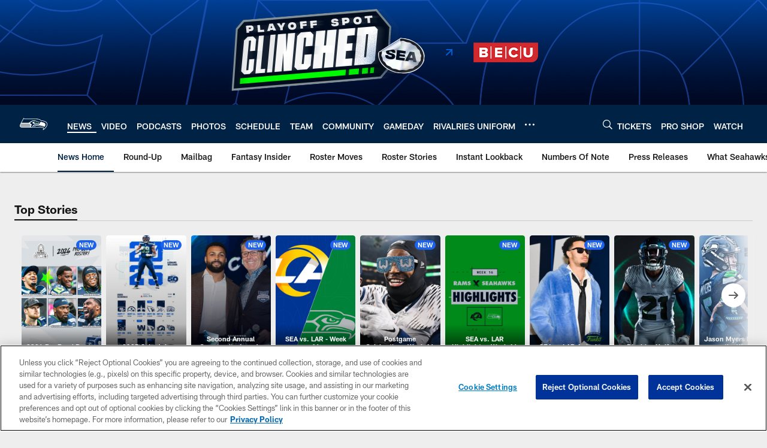

--- FILE ---
content_type: text/html; charset=utf-8
request_url: https://www.google.com/recaptcha/api2/aframe
body_size: 266
content:
<!DOCTYPE HTML><html><head><meta http-equiv="content-type" content="text/html; charset=UTF-8"></head><body><script nonce="JsLItSQN7Tw4tTOo-6Od-g">/** Anti-fraud and anti-abuse applications only. See google.com/recaptcha */ try{var clients={'sodar':'https://pagead2.googlesyndication.com/pagead/sodar?'};window.addEventListener("message",function(a){try{if(a.source===window.parent){var b=JSON.parse(a.data);var c=clients[b['id']];if(c){var d=document.createElement('img');d.src=c+b['params']+'&rc='+(localStorage.getItem("rc::a")?sessionStorage.getItem("rc::b"):"");window.document.body.appendChild(d);sessionStorage.setItem("rc::e",parseInt(sessionStorage.getItem("rc::e")||0)+1);localStorage.setItem("rc::h",'1766543454931');}}}catch(b){}});window.parent.postMessage("_grecaptcha_ready", "*");}catch(b){}</script></body></html>

--- FILE ---
content_type: application/javascript
request_url: https://content.usestoryteller.com/javascript-sdk/10.13.0/dist/storyteller.min.js
body_size: 193258
content:
var Storyteller;!function(){var e={4184:function(e,t){var i;
/*!
	Copyright (c) 2018 Jed Watson.
	Licensed under the MIT License (MIT), see
	http://jedwatson.github.io/classnames
*/!function(){"use strict";var r={}.hasOwnProperty;function n(){for(var e=[],t=0;t<arguments.length;t++){var i=arguments[t];if(i){var o=typeof i;if("string"===o||"number"===o)e.push(i);else if(Array.isArray(i)){if(i.length){var a=n.apply(null,i);a&&e.push(a)}}else if("object"===o){if(i.toString!==Object.prototype.toString&&!i.toString.toString().includes("[native code]")){e.push(i.toString());continue}for(var s in i)r.call(i,s)&&i[s]&&e.push(s)}}}return e.join(" ")}e.exports?(n.default=n,e.exports=n):void 0===(i=function(){return n}.apply(t,[]))||(e.exports=i)}()},9992:function(e,t,i){"use strict";var r=i(3645),n=i.n(r)()((function(e){return e[1]}));n.push([e.id,'.swiper-virtual .swiper-slide{-webkit-backface-visibility:hidden;-webkit-transform:translateZ(0);transform:translateZ(0)}.swiper-virtual.swiper-css-mode .swiper-wrapper::after{content:"";position:absolute;left:0;top:0;pointer-events:none}.swiper-virtual.swiper-css-mode.swiper-horizontal .swiper-wrapper::after{height:1px;width:var(--swiper-virtual-size)}.swiper-virtual.swiper-css-mode.swiper-vertical .swiper-wrapper::after{width:1px;height:var(--swiper-virtual-size)}',""]),t.Z=n},800:function(e,t,i){"use strict";var r=i(3645),n=i.n(r)()((function(e){return e[1]}));n.push([e.id,'@font-face{font-family:"swiper-icons";src:url("data:application/font-woff;charset=utf-8;base64, [base64]//wADZ2x5ZgAAAywAAADMAAAD2MHtryVoZWFkAAABbAAAADAAAAA2E2+eoWhoZWEAAAGcAAAAHwAAACQC9gDzaG10eAAAAigAAAAZAAAArgJkABFsb2NhAAAC0AAAAFoAAABaFQAUGG1heHAAAAG8AAAAHwAAACAAcABAbmFtZQAAA/gAAAE5AAACXvFdBwlwb3N0AAAFNAAAAGIAAACE5s74hXjaY2BkYGAAYpf5Hu/j+W2+MnAzMYDAzaX6QjD6/4//Bxj5GA8AuRwMYGkAPywL13jaY2BkYGA88P8Agx4j+/8fQDYfA1AEBWgDAIB2BOoAeNpjYGRgYNBh4GdgYgABEMnIABJzYNADCQAACWgAsQB42mNgYfzCOIGBlYGB0YcxjYGBwR1Kf2WQZGhhYGBiYGVmgAFGBiQQkOaawtDAoMBQxXjg/wEGPcYDDA4wNUA2CCgwsAAAO4EL6gAAeNpj2M0gyAACqxgGNWBkZ2D4/wMA+xkDdgAAAHjaY2BgYGaAYBkGRgYQiAHyGMF8FgYHIM3DwMHABGQrMOgyWDLEM1T9/w8UBfEMgLzE////P/5//f/V/xv+r4eaAAeMbAxwIUYmIMHEgKYAYjUcsDAwsLKxc3BycfPw8jEQA/[base64]/uznmfPFBNODM2K7MTQ45YEAZqGP81AmGGcF3iPqOop0r1SPTaTbVkfUe4HXj97wYE+yNwWYxwWu4v1ugWHgo3S1XdZEVqWM7ET0cfnLGxWfkgR42o2PvWrDMBSFj/IHLaF0zKjRgdiVMwScNRAoWUoH78Y2icB/yIY09An6AH2Bdu/UB+yxopYshQiEvnvu0dURgDt8QeC8PDw7Fpji3fEA4z/PEJ6YOB5hKh4dj3EvXhxPqH/SKUY3rJ7srZ4FZnh1PMAtPhwP6fl2PMJMPDgeQ4rY8YT6Gzao0eAEA409DuggmTnFnOcSCiEiLMgxCiTI6Cq5DZUd3Qmp10vO0LaLTd2cjN4fOumlc7lUYbSQcZFkutRG7g6JKZKy0RmdLY680CDnEJ+UMkpFFe1RN7nxdVpXrC4aTtnaurOnYercZg2YVmLN/d/gczfEimrE/fs/bOuq29Zmn8tloORaXgZgGa78yO9/cnXm2BpaGvq25Dv9S4E9+5SIc9PqupJKhYFSSl47+Qcr1mYNAAAAeNptw0cKwkAAAMDZJA8Q7OUJvkLsPfZ6zFVERPy8qHh2YER+3i/BP83vIBLLySsoKimrqKqpa2hp6+jq6RsYGhmbmJqZSy0sraxtbO3sHRydnEMU4uR6yx7JJXveP7WrDycAAAAAAAH//wACeNpjYGRgYOABYhkgZgJCZgZNBkYGLQZtIJsFLMYAAAw3ALgAeNolizEKgDAQBCchRbC2sFER0YD6qVQiBCv/H9ezGI6Z5XBAw8CBK/m5iQQVauVbXLnOrMZv2oLdKFa8Pjuru2hJzGabmOSLzNMzvutpB3N42mNgZGBg4GKQYzBhYMxJLMlj4GBgAYow/P/PAJJhLM6sSoWKfWCAAwDAjgbRAAB42mNgYGBkAIIbCZo5IPrmUn0hGA0AO8EFTQAA");font-weight:400;font-style:normal}:root{--swiper-theme-color: #007aff}:host{position:relative;display:block;margin-left:auto;margin-right:auto;z-index:1}.swiper{margin-left:auto;margin-right:auto;position:relative;overflow:hidden;list-style:none;padding:0;z-index:1;display:block}.swiper-vertical>.swiper-wrapper{flex-direction:column}.swiper-wrapper{position:relative;width:100%;height:100%;z-index:1;display:flex;transition-property:-webkit-transform;transition-property:transform;transition-property:transform,-webkit-transform;transition-timing-function:var(--swiper-wrapper-transition-timing-function, initial);box-sizing:content-box}.swiper-android .swiper-slide,.swiper-ios .swiper-slide,.swiper-wrapper{-webkit-transform:translate3d(0px, 0, 0);transform:translate3d(0px, 0, 0)}.swiper-horizontal{touch-action:pan-y}.swiper-vertical{touch-action:pan-x}.swiper-slide{flex-shrink:0;width:100%;height:100%;position:relative;transition-property:-webkit-transform;transition-property:transform;transition-property:transform,-webkit-transform;display:block}.swiper-slide-invisible-blank{visibility:hidden}.swiper-autoheight,.swiper-autoheight .swiper-slide{height:auto}.swiper-autoheight .swiper-wrapper{align-items:flex-start;transition-property:height,-webkit-transform;transition-property:transform,height;transition-property:transform,height,-webkit-transform}.swiper-backface-hidden .swiper-slide{-webkit-transform:translateZ(0);transform:translateZ(0);-webkit-backface-visibility:hidden;backface-visibility:hidden}.swiper-3d.swiper-css-mode .swiper-wrapper{-webkit-perspective:1200px;perspective:1200px}.swiper-3d .swiper-wrapper{-webkit-transform-style:preserve-3d;transform-style:preserve-3d}.swiper-3d{-webkit-perspective:1200px;perspective:1200px}.swiper-3d .swiper-slide,.swiper-3d .swiper-cube-shadow{-webkit-transform-style:preserve-3d;transform-style:preserve-3d}.swiper-css-mode>.swiper-wrapper{overflow:auto;scrollbar-width:none;-ms-overflow-style:none}.swiper-css-mode>.swiper-wrapper::-webkit-scrollbar{display:none}.swiper-css-mode>.swiper-wrapper>.swiper-slide{scroll-snap-align:start start}.swiper-css-mode.swiper-horizontal>.swiper-wrapper{-webkit-scroll-snap-type:x mandatory;scroll-snap-type:x mandatory}.swiper-css-mode.swiper-vertical>.swiper-wrapper{-webkit-scroll-snap-type:y mandatory;scroll-snap-type:y mandatory}.swiper-css-mode.swiper-free-mode>.swiper-wrapper{-webkit-scroll-snap-type:none;scroll-snap-type:none}.swiper-css-mode.swiper-free-mode>.swiper-wrapper>.swiper-slide{scroll-snap-align:none}.swiper-css-mode.swiper-centered>.swiper-wrapper::before{content:"";flex-shrink:0;order:9999}.swiper-css-mode.swiper-centered>.swiper-wrapper>.swiper-slide{scroll-snap-align:center center;scroll-snap-stop:always}.swiper-css-mode.swiper-centered.swiper-horizontal>.swiper-wrapper>.swiper-slide:first-child{-webkit-margin-start:var(--swiper-centered-offset-before);margin-inline-start:var(--swiper-centered-offset-before)}.swiper-css-mode.swiper-centered.swiper-horizontal>.swiper-wrapper::before{height:100%;min-height:1px;width:var(--swiper-centered-offset-after)}.swiper-css-mode.swiper-centered.swiper-vertical>.swiper-wrapper>.swiper-slide:first-child{-webkit-margin-before:var(--swiper-centered-offset-before);margin-block-start:var(--swiper-centered-offset-before)}.swiper-css-mode.swiper-centered.swiper-vertical>.swiper-wrapper::before{width:100%;min-width:1px;height:var(--swiper-centered-offset-after)}.swiper-3d .swiper-slide-shadow,.swiper-3d .swiper-slide-shadow-left,.swiper-3d .swiper-slide-shadow-right,.swiper-3d .swiper-slide-shadow-top,.swiper-3d .swiper-slide-shadow-bottom,.swiper-3d .swiper-slide-shadow,.swiper-3d .swiper-slide-shadow-left,.swiper-3d .swiper-slide-shadow-right,.swiper-3d .swiper-slide-shadow-top,.swiper-3d .swiper-slide-shadow-bottom{position:absolute;left:0;top:0;width:100%;height:100%;pointer-events:none;z-index:10}.swiper-3d .swiper-slide-shadow{background:rgba(0,0,0,.15)}.swiper-3d .swiper-slide-shadow-left{background-image:linear-gradient(to left, rgba(0, 0, 0, 0.5), rgba(0, 0, 0, 0))}.swiper-3d .swiper-slide-shadow-right{background-image:linear-gradient(to right, rgba(0, 0, 0, 0.5), rgba(0, 0, 0, 0))}.swiper-3d .swiper-slide-shadow-top{background-image:linear-gradient(to top, rgba(0, 0, 0, 0.5), rgba(0, 0, 0, 0))}.swiper-3d .swiper-slide-shadow-bottom{background-image:linear-gradient(to bottom, rgba(0, 0, 0, 0.5), rgba(0, 0, 0, 0))}.swiper-lazy-preloader{width:42px;height:42px;position:absolute;left:50%;top:50%;margin-left:-21px;margin-top:-21px;z-index:10;-webkit-transform-origin:50%;transform-origin:50%;box-sizing:border-box;border:4px solid var(--swiper-preloader-color, var(--swiper-theme-color));border-radius:50%;border-top-color:rgba(0,0,0,0)}.swiper:not(.swiper-watch-progress) .swiper-lazy-preloader,.swiper-watch-progress .swiper-slide-visible .swiper-lazy-preloader{-webkit-animation:swiper-preloader-spin 1s infinite linear;animation:swiper-preloader-spin 1s infinite linear}.swiper-lazy-preloader-white{--swiper-preloader-color: #fff}.swiper-lazy-preloader-black{--swiper-preloader-color: #000}@-webkit-keyframes swiper-preloader-spin{0%{-webkit-transform:rotate(0deg);transform:rotate(0deg)}100%{-webkit-transform:rotate(360deg);transform:rotate(360deg)}}@keyframes swiper-preloader-spin{0%{-webkit-transform:rotate(0deg);transform:rotate(0deg)}100%{-webkit-transform:rotate(360deg);transform:rotate(360deg)}}',""]),t.Z=n},6766:function(e,t,i){"use strict";var r=i(3645),n=i.n(r)()((function(e){return e[1]}));n.push([e.id,':root{--primary-color: #8CD;--background-gray-light-3: #D3DADE;--dark-1: #1A1A1A;--dark-2: rgba(26, 26, 26, 0.8);--dark-3: rgba(26, 26, 26, 0.6);--light-1: #FFF;--light-2: rgba(255, 255, 255, 0.8);--light-3: rgba(255, 255, 255, 0.6);--cell-padding: 8px;--cell-spacing: 8px;--modal-background: rgba(237, 238, 240, 0.92);--modal-overlay: rgba(0, 0, 0, 0.8);--font-family: -apple-system, BlinkMacSystemFont, "Inter var", "Inter", Arial, sans-serif;--poll-percentage-bar-color: #C6CED5;--storyteller-selected-answer-border-color: rgba(255, 255, 255, 0.7);--quiz-share-button: #1A1A1A;--live-chip-unread-text-stroke-color: #000}:root{--primary-color: #8CD;--background-gray-light-3: #D3DADE;--dark-1: #1A1A1A;--dark-2: rgba(26, 26, 26, 0.8);--dark-3: rgba(26, 26, 26, 0.6);--light-1: #FFF;--light-2: rgba(255, 255, 255, 0.8);--light-3: rgba(255, 255, 255, 0.6);--cell-padding: 8px;--cell-spacing: 8px;--modal-background: rgba(237, 238, 240, 0.92);--modal-overlay: rgba(0, 0, 0, 0.8);--font-family: -apple-system, BlinkMacSystemFont, "Inter var", "Inter", Arial, sans-serif;--poll-percentage-bar-color: #C6CED5;--storyteller-selected-answer-border-color: rgba(255, 255, 255, 0.7);--quiz-share-button: #1A1A1A;--live-chip-unread-text-stroke-color: #000}.videoWrapper-3vHBrc{height:100%;width:var(--clip-width);z-index:1;aspect-ratio:var(--clip-aspect-ratio)}.videoWrapper-3vHBrc video{-webkit-user-select:none;user-select:none;object-fit:cover}.feedTitle-rTqPkK,.feedTitleImage-QlZ4k\\+{grid-column:2;align-self:center}.feedTitle-rTqPkK{color:#fff;font-size:1.125em;font-size:clamp(1.125em,1.075em + .25vw,1.375em);line-height:120%;font-weight:600;text-align:center;margin:0}.feedTitleImage-QlZ4k\\+{width:100%;height:auto}.video-dPQf5n,.blankVideo-qlVGnO{height:100%;display:flex;flex-direction:column;align-items:center;position:absolute;left:0;top:0;border-radius:var(--clip-border-radius);aspect-ratio:var(--clip-aspect-ratio);width:var(--clip-width)}@media screen and (max-width: 499.99px){.video-dPQf5n,.blankVideo-qlVGnO{object-fit:cover}}.video-dPQf5n.hasError-wBZvNo,.blankVideo-qlVGnO.hasError-wBZvNo{opacity:0}.blankVideo-qlVGnO{background-color:#000}.actionButton-0u4aZg{display:flex;align-items:center;justify-content:center}.metadataLeft-NpmyKz{grid-column:1/span 2;grid-row:3;align-self:end;padding-right:8px}.metadataLeft-NpmyKz .clipTitleWithChip-OU\\+0rc{display:flex;flex-wrap:wrap;-webkit-column-gap:.5em;column-gap:.5em;row-gap:.2em}.metadataLeft-NpmyKz .clipTitleChipWrapper-Lh3igh{display:flex;align-items:center;height:calc(var(--clip-title-font-size)*var(--clip-title-line-height))}.metadataLeft-NpmyKz .clipTitle-VfjqsZ{color:#fff;font-weight:700;font-size:var(--clip-title-font-size);line-height:var(--clip-title-line-height)}.metadataLeft-NpmyKz .clipTitle-VfjqsZ.closed-olRltf{overflow:hidden;display:-webkit-inline-box;-webkit-box-orient:vertical;-webkit-line-clamp:2}.metadataLeft-NpmyKz .clipTitle-VfjqsZ:not(.closed-olRltf){padding-bottom:.4em}.metadataLeft-NpmyKz .clipTitle-VfjqsZ p{margin:0}.metadataLeft-NpmyKz .clipDescription-01Nat9{color:rgba(255,255,255,.8);font-size:.95em;font-weight:400;line-height:130%;letter-spacing:-0.01em;margin:0}.metadataRight-ENfy74{grid-column:3;grid-row:3;display:flex;flex-direction:column;justify-content:flex-end;gap:.5em}.metadataRight-ENfy74 .clipLikes-QLT\\+g2,.metadataRight-ENfy74 .clipShares-DnifFI{display:flex;flex-direction:column;align-items:center;color:#fff;font-weight:700;font-size:.8em}.metadataRight-ENfy74 .clipLikes-QLT\\+g2 .actionButton-0u4aZg,.metadataRight-ENfy74 .clipShares-DnifFI .actionButton-0u4aZg{height:var(--clip-button-size);width:var(--clip-button-size);background-color:rgba(26,26,26,.7);border:0;border-radius:50%;padding:0}.metadataRight-ENfy74 .clipLikes-QLT\\+g2 .actionButton-0u4aZg:focus-visible,.metadataRight-ENfy74 .clipShares-DnifFI .actionButton-0u4aZg:focus-visible{outline:var(--storyteller-focus-outline-width) solid var(--storyteller-colors-focus-indicator);outline-offset:-1px}.metadataRight-ENfy74 .clipLikes-QLT\\+g2 .actionButton-0u4aZg svg{margin-top:.125em;stroke:#fff;width:48%;height:auto}@media screen and (min-width: 500px){.metadataRight-ENfy74 .clipLikes-QLT\\+g2 .actionButton-0u4aZg:hover svg{fill:#fff}}.metadataRight-ENfy74 .clipLikes-QLT\\+g2.isLiked-2rFFBz .actionButton-0u4aZg svg{fill:#fff}.metadataRight-ENfy74 .clipShares-DnifFI .actionButton-0u4aZg svg{fill:#fff;margin-top:-0.25em;width:42%;height:auto}',""]),n.locals={videoWrapper:"videoWrapper-3vHBrc",feedTitle:"feedTitle-rTqPkK",feedTitleImage:"feedTitleImage-QlZ4k+",video:"video-dPQf5n",blankVideo:"blankVideo-qlVGnO",hasError:"hasError-wBZvNo",actionButton:"actionButton-0u4aZg",metadataLeft:"metadataLeft-NpmyKz",clipTitleWithChip:"clipTitleWithChip-OU+0rc",clipTitleChipWrapper:"clipTitleChipWrapper-Lh3igh",clipTitle:"clipTitle-VfjqsZ",closed:"closed-olRltf",clipDescription:"clipDescription-01Nat9",metadataRight:"metadataRight-ENfy74",clipLikes:"clipLikes-QLT+g2",clipShares:"clipShares-DnifFI",isLiked:"isLiked-2rFFBz"},t.Z=n},2446:function(e,t,i){"use strict";var r=i(3645),n=i.n(r)()((function(e){return e[1]}));n.push([e.id,':root{--primary-color: #8CD;--background-gray-light-3: #D3DADE;--dark-1: #1A1A1A;--dark-2: rgba(26, 26, 26, 0.8);--dark-3: rgba(26, 26, 26, 0.6);--light-1: #FFF;--light-2: rgba(255, 255, 255, 0.8);--light-3: rgba(255, 255, 255, 0.6);--cell-padding: 8px;--cell-spacing: 8px;--modal-background: rgba(237, 238, 240, 0.92);--modal-overlay: rgba(0, 0, 0, 0.8);--font-family: -apple-system, BlinkMacSystemFont, "Inter var", "Inter", Arial, sans-serif;--poll-percentage-bar-color: #C6CED5;--storyteller-selected-answer-border-color: rgba(255, 255, 255, 0.7);--quiz-share-button: #1A1A1A;--live-chip-unread-text-stroke-color: #000}.lightbox-tXHVbc{position:fixed;z-index:1100;inset:0;overflow:hidden;visibility:visible;background-color:#000;display:flex;justify-content:center;-webkit-animation-duration:var(--lightbox-animation-duration);animation-duration:var(--lightbox-animation-duration);-webkit-animation-timing-function:linear;animation-timing-function:linear;-webkit-animation-fill-mode:forwards;animation-fill-mode:forwards}.lightbox-tXHVbc.isCategory-pclR-u,.lightbox-tXHVbc.isAnimating-mSalXm{background-color:rgba(0,0,0,0)}.lightbox-tXHVbc .blurredBackground-J4bteS{-webkit-filter:blur(20px);filter:blur(20px);background-repeat:no-repeat;background-size:cover;background-position:center;width:calc(100% + (20px * 2));height:calc(100% + (20px * 2));inset:calc(20px * -1);position:absolute;opacity:.6;-webkit-transform:translate3d(0, 0, 0) scale3d(1, 1, 1) scaleX(1);transform:translate3d(0, 0, 0) scale3d(1, 1, 1) scaleX(1);transition:opacity .33s,visibility .33s,background-image .5s ease-in-out,background-color .5s ease-in-out,-webkit-transform .33s;transition:transform .33s,opacity .33s,visibility .33s,background-image .5s ease-in-out,background-color .5s ease-in-out;transition:transform .33s,opacity .33s,visibility .33s,background-image .5s ease-in-out,background-color .5s ease-in-out,-webkit-transform .33s}.lightbox-tXHVbc .blurredBackground-J4bteS.isCategoryNavigation-w\\+YDXf{opacity:0}@media screen and (max-width: 499.99px){.lightbox-tXHVbc .blurredBackground-J4bteS.isMobile-u00uf9{display:none}}.lightbox-tXHVbc.fadeInAnimation-GwpQgl{-webkit-animation-name:fadeIn-geoWsa;animation-name:fadeIn-geoWsa}.lightbox-tXHVbc.fadeOutAnimation-Mn96gp{-webkit-animation-name:fadeOut-kro3yI;animation-name:fadeOut-kro3yI}.lightbox-tXHVbc:focus-visible{outline:none}.customSwiper-Gog4at{--swiper-wrapper-transition-timing-function: cubic-bezier( 0.385, 0.96, 0.46, 0.945 );width:100%;height:100%}.customSwiper-Gog4at.isInactive-aqb6Pv{display:none}.customSwiper-Gog4at .swiperSlide-OzDvwW{height:80%;transition:opacity .3s ease-in-out}.customSwiper-Gog4at .swiperSlide-OzDvwW .videoBackground-WEZqUA{position:fixed;width:100%;height:100%}@-webkit-keyframes fadeIn-geoWsa{from{opacity:0;-webkit-transform:scale(0);transform:scale(0)}to{opacity:1;-webkit-transform:scale(1);transform:scale(1)}}@keyframes fadeIn-geoWsa{from{opacity:0;-webkit-transform:scale(0);transform:scale(0)}to{opacity:1;-webkit-transform:scale(1);transform:scale(1)}}@-webkit-keyframes fadeOut-kro3yI{from{opacity:1;-webkit-transform:scale(1);transform:scale(1)}to{opacity:0;-webkit-transform:scale(0);transform:scale(0)}}@keyframes fadeOut-kro3yI{from{opacity:1;-webkit-transform:scale(1);transform:scale(1)}to{opacity:0;-webkit-transform:scale(0);transform:scale(0)}}',""]),n.locals={lightbox:"lightbox-tXHVbc",isCategory:"isCategory-pclR-u",isAnimating:"isAnimating-mSalXm",blurredBackground:"blurredBackground-J4bteS",isCategoryNavigation:"isCategoryNavigation-w+YDXf",isMobile:"isMobile-u00uf9",fadeInAnimation:"fadeInAnimation-GwpQgl",fadeIn:"fadeIn-geoWsa",fadeOutAnimation:"fadeOutAnimation-Mn96gp",fadeOut:"fadeOut-kro3yI",customSwiper:"customSwiper-Gog4at",isInactive:"isInactive-aqb6Pv",swiperSlide:"swiperSlide-OzDvwW",videoBackground:"videoBackground-WEZqUA"},t.Z=n},2271:function(e,t,i){"use strict";var r=i(3645),n=i.n(r)()((function(e){return e[1]}));n.push([e.id,".closed-haSy4C{overflow:hidden;-webkit-box-orient:vertical;-webkit-line-clamp:2;display:-webkit-box}.closed-haSy4C::after{content:none}.moreButton-TX\\+aIU{cursor:pointer;padding:0;border:none;background-color:rgba(0,0,0,0);color:rgba(255,255,255,.8);font-size:.9375em;font-weight:400;line-height:1.25em;font-family:var(--font-family)}.category-TH49VO{border:none;padding:0;color:inherit;background-color:rgba(0,0,0,0);cursor:pointer;text-decoration:none}",""]),n.locals={closed:"closed-haSy4C",moreButton:"moreButton-TX+aIU",category:"category-TH49VO"},t.Z=n},287:function(e,t,i){"use strict";var r=i(3645),n=i.n(r)()((function(e){return e[1]}));n.push([e.id,".metadata-jt5mEH{grid-column:1/span 3;grid-row:3;align-self:end;padding-right:8px}.adChip-usoBg7{-webkit-user-select:none;user-select:none;border-radius:8px;font-size:var(--storyteller-tile-chip-text-size);letter-spacing:-0.01em;line-height:1.2727272727;padding:2px 8px;text-transform:uppercase;font-weight:600;background:#ffad00;color:#1a1a1a;max-width:-webkit-max-content;max-width:max-content;margin:0}.advertiserName-YpMqPV{color:#fff;font-weight:700;font-size:var(--clip-title-font-size);line-height:var(--clip-title-line-height);margin:4px 0 0}",""]),n.locals={metadata:"metadata-jt5mEH",adChip:"adChip-usoBg7",advertiserName:"advertiserName-YpMqPV"},t.Z=n},9721:function(e,t,i){"use strict";var r=i(3645),n=i.n(r)()((function(e){return e[1]}));n.push([e.id,".loadingSpinner-JkBvqe{position:absolute;z-index:1;top:calc(50% - var(--clip-loading-spinner-size, 32px)/2);left:calc(50% - var(--clip-loading-spinner-size, 32px)/2);width:var(--clip-loading-spinner-size, 32px);height:var(--clip-loading-spinner-size, 32px);-webkit-animation:loadingSpinner-JkBvqe 10s linear infinite;animation:loadingSpinner-JkBvqe 10s linear infinite}.loadingSpinner-JkBvqe div{position:absolute;display:block;height:var(--clip-loading-spinner-size, 32px);width:var(--clip-loading-spinner-size, 32px);border:2px solid var(--storyteller-colors-white-primary);border-color:var(--storyteller-colors-white-primary) rgba(0,0,0,0) rgba(0,0,0,0);border-radius:50%;box-sizing:border-box;-webkit-animation:loadingSpinner-JkBvqe 1s cubic-bezier(0.5, 0, 0.5, 1) infinite;animation:loadingSpinner-JkBvqe 1s cubic-bezier(0.5, 0, 0.5, 1) infinite}.loadingSpinner-JkBvqe div:nth-child(1){-webkit-animation-delay:-0.3s;animation-delay:-0.3s}.loadingSpinner-JkBvqe div:nth-child(2){-webkit-animation-delay:-0.2s;animation-delay:-0.2s}.loadingSpinner-JkBvqe div:nth-child(3){-webkit-animation-delay:-0.1s;animation-delay:-0.1s}@-webkit-keyframes loadingSpinner-JkBvqe{0%{-webkit-transform:rotate(0deg);transform:rotate(0deg)}100%{-webkit-transform:rotate(360deg);transform:rotate(360deg)}}@keyframes loadingSpinner-JkBvqe{0%{-webkit-transform:rotate(0deg);transform:rotate(0deg)}100%{-webkit-transform:rotate(360deg);transform:rotate(360deg)}}",""]),n.locals={loadingSpinner:"loadingSpinner-JkBvqe"},t.Z=n},6033:function(e,t,i){"use strict";var r=i(3645),n=i.n(r)()((function(e){return e[1]}));n.push([e.id,':root{--primary-color: #8CD;--background-gray-light-3: #D3DADE;--dark-1: #1A1A1A;--dark-2: rgba(26, 26, 26, 0.8);--dark-3: rgba(26, 26, 26, 0.6);--light-1: #FFF;--light-2: rgba(255, 255, 255, 0.8);--light-3: rgba(255, 255, 255, 0.6);--cell-padding: 8px;--cell-spacing: 8px;--modal-background: rgba(237, 238, 240, 0.92);--modal-overlay: rgba(0, 0, 0, 0.8);--font-family: -apple-system, BlinkMacSystemFont, "Inter var", "Inter", Arial, sans-serif;--poll-percentage-bar-color: #C6CED5;--storyteller-selected-answer-border-color: rgba(255, 255, 255, 0.7);--quiz-share-button: #1A1A1A;--live-chip-unread-text-stroke-color: #000}:root{--primary-color: #8CD;--background-gray-light-3: #D3DADE;--dark-1: #1A1A1A;--dark-2: rgba(26, 26, 26, 0.8);--dark-3: rgba(26, 26, 26, 0.6);--light-1: #FFF;--light-2: rgba(255, 255, 255, 0.8);--light-3: rgba(255, 255, 255, 0.6);--cell-padding: 8px;--cell-spacing: 8px;--modal-background: rgba(237, 238, 240, 0.92);--modal-overlay: rgba(0, 0, 0, 0.8);--font-family: -apple-system, BlinkMacSystemFont, "Inter var", "Inter", Arial, sans-serif;--poll-percentage-bar-color: #C6CED5;--storyteller-selected-answer-border-color: rgba(255, 255, 255, 0.7);--quiz-share-button: #1A1A1A;--live-chip-unread-text-stroke-color: #000}.slideWrapper-GfZNTy{--clip-border-radius: 0;--clip-aspect-ratio: auto;--clip-width: 100%;--clip-button-size: 48px;--clip-loading-spinner-size: 32px;--clip-title-font-size: 1em;--clip-title-line-height: 1.3;display:flex;flex-direction:column;align-items:center;justify-content:center;font-family:var(--font-family);height:100%;width:100%;font-size:1rem}.slideWrapper-GfZNTy button:not(:disabled){cursor:pointer}.slideWrapper-GfZNTy .mobileBackground-TlQYrw{position:absolute;background-size:cover;background-position:center;inset:0;z-index:0;-webkit-filter:blur(10px);filter:blur(10px)}@media screen and (min-width: 500px){.slideWrapper-GfZNTy:not(.isMobile-epTlWw){--clip-width: auto;--clip-border-radius: 8px;--clip-aspect-ratio: 9/16}}@media screen and (orientation: landscape){.slideWrapper-GfZNTy.isMobile-epTlWw{--clip-width: auto;--clip-border-radius: 0;--clip-aspect-ratio: 9/16;--clip-button-size: 35px;--clip-loading-spinner-size: 24px;font-size:.75rem}}.mask-V8u7\\+U{height:100%;aspect-ratio:var(--clip-aspect-ratio);width:var(--clip-width);-webkit-clip-path:inset(0px round var(--clip-border-radius));clip-path:inset(0px round var(--clip-border-radius))}.contentWrapper-mS34HD{height:100%;aspect-ratio:var(--clip-aspect-ratio);z-index:2;overflow:hidden;-webkit-animation-duration:var(--lightbox-animation-duration, 300ms);animation-duration:var(--lightbox-animation-duration, 300ms);background-color:#000;cursor:default}.contentWrapper-mS34HD.beforeSlideIn-LmZQTB{-webkit-transform:translateX(100%);transform:translateX(100%)}.contentWrapper-mS34HD.slideInAnimation-BznBJm{-webkit-animation-name:slideIn-ifsrhF;animation-name:slideIn-ifsrhF}.contentWrapper-mS34HD.slideOutAnimation-oiiXPl{-webkit-animation-name:slideOut-84Isqa;animation-name:slideOut-84Isqa}@media screen and (min-width: 500px){.contentWrapper-mS34HD{position:relative}}.contentWrapper-mS34HD:focus-visible{outline:none}.pauseIcon-xMBHxy,.refreshButton-0z9fC8{position:absolute;z-index:1;top:50%;left:50%;-webkit-transform:translate(-50%, -50%);transform:translate(-50%, -50%)}.refreshButton-0z9fC8{width:60px;height:60px;background-color:rgba(0,0,0,0);border:none;padding:0;cursor:pointer;z-index:3}.refreshButton-0z9fC8:hover{background-color:rgba(255,255,255,.1);border-radius:50%}.overlayWrapper-1lxXFt{position:absolute;inset:0;z-index:2;-webkit-transform:translateZ(1px);transform:translateZ(1px);padding:calc(clamp(8px,16px,2vh) + env(safe-area-inset-top, 0)) clamp(8px,16px,2vh) calc(clamp(8px,16px,2vh) + env(safe-area-inset-bottom, 0));display:grid;grid-template-columns:minmax(24px, var(--clip-button-size)) 1fr minmax(24px, var(--clip-button-size));grid-template-rows:-webkit-max-content auto -webkit-max-content -webkit-max-content;grid-template-rows:max-content auto max-content max-content;-webkit-column-gap:8px;column-gap:8px}.gradientOverlay-0wZcjd{background-image:linear-gradient(to top, rgba(0, 0, 0, 0.6) 0%, rgba(0, 0, 0, 0) 100%);border-bottom-left-radius:var(--clip-border-radius);border-bottom-right-radius:var(--clip-border-radius);grid-column:1/span 3;grid-row:3/span 2;margin:calc((clamp(8px,16px,2vh) + env(safe-area-inset-top, 0))*-1) calc(clamp(8px,16px,2vh)*-1) calc((clamp(8px,16px,2vh) + env(safe-area-inset-bottom, 0))*-1)}.backButton-E\\+CqNA,.muteButton-zIDTUl{border-radius:50%}.backButton-E\\+CqNA:focus-visible,.muteButton-zIDTUl:focus-visible{outline:var(--storyteller-focus-outline-width) solid var(--storyteller-colors-focus-indicator);outline-offset:-1px}.backButton-E\\+CqNA,.muteButton-zIDTUl{border:none;background-color:rgba(0,0,0,0);width:var(--clip-button-size);height:var(--clip-button-size);display:flex;align-items:center;justify-content:center;color:#fff;padding:0}.backButton-E\\+CqNA:hover,.muteButton-zIDTUl:hover{background-color:rgba(26,26,26,.2)}.backButton-E\\+CqNA{grid-column:1}.backButton-E\\+CqNA svg{width:20%;height:auto;fill:currentColor}.muteButton-zIDTUl{grid-column:3}.muteButton-zIDTUl svg{width:50%;height:auto}.callToActionWrapper-AseKLi{display:flex;flex-direction:row;gap:1em;grid-column:1/span 3;grid-row:4;padding-top:1em}.callToActionWrapper-AseKLi .callToAction-wMENvy{flex:1;-webkit-appearance:none;appearance:none;cursor:pointer;display:flex;align-items:center;justify-content:center;gap:8px;background-color:var(--storyteller-button-background-color);border-radius:var(--storyteller-button-corner-radius);border:0;color:var(--storyteller-button-text-color);font-weight:600;line-height:1.3125;text-transform:var(--storyteller-button-text-case);padding:.875em .5em}.callToActionWrapper-AseKLi .callToAction-wMENvy:focus-visible{outline:var(--storyteller-focus-outline-width) solid var(--storyteller-colors-focus-indicator);outline-offset:var(--storyteller-focus-outline-offset)}.callToActionWrapper-AseKLi .callToActionIcon-hbHeQp{width:20px;height:20px}@-webkit-keyframes slideIn-ifsrhF{from{-webkit-transform:translateX(100%);transform:translateX(100%)}to{-webkit-transform:translateX(0%);transform:translateX(0%)}}@keyframes slideIn-ifsrhF{from{-webkit-transform:translateX(100%);transform:translateX(100%)}to{-webkit-transform:translateX(0%);transform:translateX(0%)}}@-webkit-keyframes slideOut-84Isqa{from{-webkit-transform:translateX(0%);transform:translateX(0%)}to{-webkit-transform:translateX(100%);transform:translateX(100%)}}@keyframes slideOut-84Isqa{from{-webkit-transform:translateX(0%);transform:translateX(0%)}to{-webkit-transform:translateX(100%);transform:translateX(100%)}}',""]),n.locals={slideWrapper:"slideWrapper-GfZNTy",mobileBackground:"mobileBackground-TlQYrw",isMobile:"isMobile-epTlWw",mask:"mask-V8u7+U",contentWrapper:"contentWrapper-mS34HD",beforeSlideIn:"beforeSlideIn-LmZQTB",slideInAnimation:"slideInAnimation-BznBJm",slideIn:"slideIn-ifsrhF",slideOutAnimation:"slideOutAnimation-oiiXPl",slideOut:"slideOut-84Isqa",pauseIcon:"pauseIcon-xMBHxy",refreshButton:"refreshButton-0z9fC8",overlayWrapper:"overlayWrapper-1lxXFt",gradientOverlay:"gradientOverlay-0wZcjd",backButton:"backButton-E+CqNA",muteButton:"muteButton-zIDTUl",callToActionWrapper:"callToActionWrapper-AseKLi",callToAction:"callToAction-wMENvy",callToActionIcon:"callToActionIcon-hbHeQp"},t.Z=n},41:function(e,t,i){"use strict";var r=i(3645),n=i.n(r)()((function(e){return e[1]}));n.push([e.id,':root{--primary-color: #8CD;--background-gray-light-3: #D3DADE;--dark-1: #1A1A1A;--dark-2: rgba(26, 26, 26, 0.8);--dark-3: rgba(26, 26, 26, 0.6);--light-1: #FFF;--light-2: rgba(255, 255, 255, 0.8);--light-3: rgba(255, 255, 255, 0.6);--cell-padding: 8px;--cell-spacing: 8px;--modal-background: rgba(237, 238, 240, 0.92);--modal-overlay: rgba(0, 0, 0, 0.8);--font-family: -apple-system, BlinkMacSystemFont, "Inter var", "Inter", Arial, sans-serif;--poll-percentage-bar-color: #C6CED5;--storyteller-selected-answer-border-color: rgba(255, 255, 255, 0.7);--quiz-share-button: #1A1A1A;--live-chip-unread-text-stroke-color: #000}:root{--primary-color: #8CD;--background-gray-light-3: #D3DADE;--dark-1: #1A1A1A;--dark-2: rgba(26, 26, 26, 0.8);--dark-3: rgba(26, 26, 26, 0.6);--light-1: #FFF;--light-2: rgba(255, 255, 255, 0.8);--light-3: rgba(255, 255, 255, 0.6);--cell-padding: 8px;--cell-spacing: 8px;--modal-background: rgba(237, 238, 240, 0.92);--modal-overlay: rgba(0, 0, 0, 0.8);--font-family: -apple-system, BlinkMacSystemFont, "Inter var", "Inter", Arial, sans-serif;--poll-percentage-bar-color: #C6CED5;--storyteller-selected-answer-border-color: rgba(255, 255, 255, 0.7);--quiz-share-button: #1A1A1A;--live-chip-unread-text-stroke-color: #000}.pageOverlay{font-family:var(--font-family);height:0;letter-spacing:.01em;padding-bottom:177.8666666667%;position:absolute;top:50% !important;transform:translateY(-50%);width:100%}@-webkit-keyframes pulse{0%{-webkit-transform:scale(1);transform:scale(1)}50%{-webkit-transform:scale(1.05);transform:scale(1.05)}100%{-webkit-transform:scale(1);transform:scale(1)}}@keyframes pulse{0%{-webkit-transform:scale(1);transform:scale(1)}50%{-webkit-transform:scale(1.05);transform:scale(1.05)}100%{-webkit-transform:scale(1);transform:scale(1)}}.pageOverlay{font-family:var(--font-family);height:0;letter-spacing:.01em;padding-bottom:177.8666666667%;position:absolute;top:50% !important;-webkit-transform:translateY(-50%);transform:translateY(-50%);width:100%}.quizOverlay{align-items:flex-start;display:flex;flex-wrap:wrap;height:59.3703148426%;justify-content:space-between;left:50%;position:absolute;-webkit-transform:translateX(-50%);transform:translateX(-50%);width:80%;z-index:999}.quizOverlay.textQuiz{bottom:7.1964017991%;flex-direction:column;justify-content:flex-end;align-items:center}.quizOverlay.textQuiz .questionNumber{color:#fff;text-transform:uppercase}',""]),t.Z=n},2582:function(e,t,i){"use strict";var r=i(3645),n=i.n(r)()((function(e){return e[1]}));n.push([e.id,':root{--primary-color: #8CD;--background-gray-light-3: #D3DADE;--dark-1: #1A1A1A;--dark-2: rgba(26, 26, 26, 0.8);--dark-3: rgba(26, 26, 26, 0.6);--light-1: #FFF;--light-2: rgba(255, 255, 255, 0.8);--light-3: rgba(255, 255, 255, 0.6);--cell-padding: 8px;--cell-spacing: 8px;--modal-background: rgba(237, 238, 240, 0.92);--modal-overlay: rgba(0, 0, 0, 0.8);--font-family: -apple-system, BlinkMacSystemFont, "Inter var", "Inter", Arial, sans-serif;--poll-percentage-bar-color: #C6CED5;--storyteller-selected-answer-border-color: rgba(255, 255, 255, 0.7);--quiz-share-button: #1A1A1A;--live-chip-unread-text-stroke-color: #000}:root{--primary-color: #8CD;--background-gray-light-3: #D3DADE;--dark-1: #1A1A1A;--dark-2: rgba(26, 26, 26, 0.8);--dark-3: rgba(26, 26, 26, 0.6);--light-1: #FFF;--light-2: rgba(255, 255, 255, 0.8);--light-3: rgba(255, 255, 255, 0.6);--cell-padding: 8px;--cell-spacing: 8px;--modal-background: rgba(237, 238, 240, 0.92);--modal-overlay: rgba(0, 0, 0, 0.8);--font-family: -apple-system, BlinkMacSystemFont, "Inter var", "Inter", Arial, sans-serif;--poll-percentage-bar-color: #C6CED5;--storyteller-selected-answer-border-color: rgba(255, 255, 255, 0.7);--quiz-share-button: #1A1A1A;--live-chip-unread-text-stroke-color: #000}.pageOverlay-l4wCBF{font-family:var(--font-family);height:0;letter-spacing:.01em;padding-bottom:177.8666666667%;position:absolute;top:50% !important;transform:translateY(-50%);width:100%}.pageOverlay-l4wCBF{font-family:var(--font-family);height:0;letter-spacing:.01em;padding-bottom:177.8666666667%;position:absolute;top:50% !important;-webkit-transform:translateY(-50%);transform:translateY(-50%);width:100%;text-align:center}.resultsOverlay-Xowxan{align-items:flex-start;display:flex;flex-wrap:wrap;height:59.3703148426%;justify-content:space-between;left:50%;position:absolute;-webkit-transform:translateX(-50%);transform:translateX(-50%);width:80%;z-index:999}.resultsOverlay-Xowxan.quizResult-T1N1qL{bottom:13.4932533733%;flex-direction:column;justify-content:flex-end;align-items:center}.resultsOverlay-Xowxan.quizResult-T1N1qL .score-9J0DTU{position:relative;color:#fff;font-style:normal;font-weight:900;font-size:calc(12.8 * var(--story-page-vw));margin-bottom:71.6666666667%}.resultsOverlay-Xowxan.quizResult-T1N1qL .score-9J0DTU.shareDisabled-nLxpOW{margin-bottom:calc(71.6666666667% + 12.1212121212%)}.resultsOverlay-Xowxan.quizResult-T1N1qL .shareButton-TgTt3E{align-items:center;-webkit-appearance:none;appearance:none;background-color:var(--storyteller-button-background-color);border-radius:var(--storyteller-button-corner-radius);border:0;display:flex;font-size:calc(4.2666666667 * var(--story-page-vw));font-weight:600;height:12.1212121212%;justify-content:center;line-height:1.25;margin-bottom:-3.3333333333%;overflow:hidden;padding:.875em .5em;position:relative;width:100%;cursor:pointer;pointer-events:all}.resultsOverlay-Xowxan.quizResult-T1N1qL .shareButton-TgTt3E:focus-visible{outline:var(--storyteller-focus-outline-width) solid var(--storyteller-colors-focus-indicator);outline-offset:var(--storyteller-focus-outline-offset)}.resultsOverlay-Xowxan.quizResult-T1N1qL .shareButtonText-Z713Mn{left:50%;max-width:calc(100% - 1.75em);overflow:hidden;position:absolute;text-overflow:ellipsis;-webkit-transform:translateX(-50%);transform:translateX(-50%);white-space:nowrap;z-index:1;color:var(--storyteller-button-text-color);text-transform:var(--storyteller-button-text-case)}',""]),n.locals={pageOverlay:"pageOverlay-l4wCBF",resultsOverlay:"resultsOverlay-Xowxan",quizResult:"quizResult-T1N1qL",score:"score-9J0DTU",shareDisabled:"shareDisabled-nLxpOW",shareButton:"shareButton-TgTt3E",shareButtonText:"shareButtonText-Z713Mn"},t.Z=n},5799:function(e,t,i){"use strict";var r=i(3645),n=i.n(r)()((function(e){return e[1]}));n.push([e.id,':root{--primary-color: #8CD;--background-gray-light-3: #D3DADE;--dark-1: #1A1A1A;--dark-2: rgba(26, 26, 26, 0.8);--dark-3: rgba(26, 26, 26, 0.6);--light-1: #FFF;--light-2: rgba(255, 255, 255, 0.8);--light-3: rgba(255, 255, 255, 0.6);--cell-padding: 8px;--cell-spacing: 8px;--modal-background: rgba(237, 238, 240, 0.92);--modal-overlay: rgba(0, 0, 0, 0.8);--font-family: -apple-system, BlinkMacSystemFont, "Inter var", "Inter", Arial, sans-serif;--poll-percentage-bar-color: #C6CED5;--storyteller-selected-answer-border-color: rgba(255, 255, 255, 0.7);--quiz-share-button: #1A1A1A;--live-chip-unread-text-stroke-color: #000}:root{--primary-color: #8CD;--background-gray-light-3: #D3DADE;--dark-1: #1A1A1A;--dark-2: rgba(26, 26, 26, 0.8);--dark-3: rgba(26, 26, 26, 0.6);--light-1: #FFF;--light-2: rgba(255, 255, 255, 0.8);--light-3: rgba(255, 255, 255, 0.6);--cell-padding: 8px;--cell-spacing: 8px;--modal-background: rgba(237, 238, 240, 0.92);--modal-overlay: rgba(0, 0, 0, 0.8);--font-family: -apple-system, BlinkMacSystemFont, "Inter var", "Inter", Arial, sans-serif;--poll-percentage-bar-color: #C6CED5;--storyteller-selected-answer-border-color: rgba(255, 255, 255, 0.7);--quiz-share-button: #1A1A1A;--live-chip-unread-text-stroke-color: #000}:root{--primary-color: #8CD;--background-gray-light-3: #D3DADE;--dark-1: #1A1A1A;--dark-2: rgba(26, 26, 26, 0.8);--dark-3: rgba(26, 26, 26, 0.6);--light-1: #FFF;--light-2: rgba(255, 255, 255, 0.8);--light-3: rgba(255, 255, 255, 0.6);--cell-padding: 8px;--cell-spacing: 8px;--modal-background: rgba(237, 238, 240, 0.92);--modal-overlay: rgba(0, 0, 0, 0.8);--font-family: -apple-system, BlinkMacSystemFont, "Inter var", "Inter", Arial, sans-serif;--poll-percentage-bar-color: #C6CED5;--storyteller-selected-answer-border-color: rgba(255, 255, 255, 0.7);--quiz-share-button: #1A1A1A;--live-chip-unread-text-stroke-color: #000}.pageOverlay{font-family:var(--font-family);height:0;letter-spacing:.01em;padding-bottom:177.8666666667%;position:absolute;top:50% !important;transform:translateY(-50%);width:100%}@keyframes pulse{0%{transform:scale(1)}50%{transform:scale(1.05)}100%{transform:scale(1)}}.pageOverlay{font-family:var(--font-family);height:0;letter-spacing:.01em;padding-bottom:177.8666666667%;position:absolute;top:50% !important;transform:translateY(-50%);width:100%}.quizOverlay{align-items:flex-start;display:flex;flex-wrap:wrap;height:59.3703148426%;justify-content:space-between;left:50%;position:absolute;transform:translateX(-50%);width:80%;z-index:999}.quizOverlay.textQuiz{bottom:7.1964017991%;flex-direction:column;justify-content:flex-end;align-items:center}.quizOverlay.textQuiz .questionNumber{color:#fff;text-transform:uppercase}.textQuizAnswer{align-items:center;-webkit-appearance:none;appearance:none;background-color:#fff;border-radius:var(--storyteller-primitives-corner-radius);border:0;display:flex;font-size:calc(4.2666666667 * var(--story-page-vw));font-weight:600;height:12.1212121212%;justify-content:center;line-height:1.25;margin-bottom:4%;overflow:hidden;padding:.875em .5em;position:relative;width:100%;cursor:pointer;pointer-events:all}.textQuizAnswer:focus-visible{outline:var(--storyteller-focus-outline-width) solid var(--storyteller-colors-focus-indicator);outline-offset:var(--storyteller-focus-outline-offset)}.textQuizAnswer .answerText{left:50%;max-width:calc(100% - 1.75em);overflow:hidden;position:absolute;text-overflow:ellipsis;-webkit-transform:translateX(-50%);transform:translateX(-50%);transition:left .4s ease-in-out,max-width .4s ease-in-out,-webkit-transform .3s linear;transition:left .4s ease-in-out,transform .3s linear,max-width .4s ease-in-out;transition:left .4s ease-in-out,transform .3s linear,max-width .4s ease-in-out,-webkit-transform .3s linear;white-space:nowrap;z-index:1;color:var(--storyteller-colors-black-primary)}.textQuizAnswer .answerTextAnswered{color:var(--storyteller-colors-white-primary)}.textQuizAnswer .icon{right:5%;position:absolute;height:1.5em;width:1.5em}.textQuizAnswer.answeredCorrectly{background-color:var(--storyteller-quiz-correct-color)}.textQuizAnswer.answeredIncorrectly{background-color:var(--storyteller-quiz-incorrect-color)}',""]),t.Z=n},3525:function(e,t,i){"use strict";var r=i(3645),n=i.n(r)()((function(e){return e[1]}));n.push([e.id,".storyteller-BIOKwp{box-sizing:border-box;display:flex;font-family:var(--storyteller-font);position:relative;width:100%;padding-top:calc(var(--storyteller-grid-top-inset) + var(--storyteller-row-focus-outline-offset-top));padding-bottom:calc(var(--storyteller-grid-bottom-inset) + var(--storyteller-row-focus-outline-offset-bottom));padding-left:calc(var(--storyteller-grid-start-inset) + var(--storyteller-row-focus-outline-offset-left));padding-right:calc(var(--storyteller-grid-end-inset) + var(--storyteller-row-focus-outline-offset-right));margin:calc(var(--storyteller-row-focus-outline-offset-top)*-1) calc(var(--storyteller-row-focus-outline-offset-right)*-1) calc(var(--storyteller-row-focus-outline-offset-bottom)*-1) calc(var(--storyteller-row-focus-outline-offset-left)*-1)}.storyteller-BIOKwp *,.storyteller-BIOKwp div,.storyteller-BIOKwp *:before,.storyteller-BIOKwp *:after{box-sizing:border-box}.gridContainer-P1tOQZ{width:100%;display:grid;grid-template-columns:repeat(var(--storyteller-num-cols, 4), 1fr);gap:var(--storyteller-grid-tile-spacing)}.gridContainer-P1tOQZ>*{margin:0 !important}",""]),n.locals={storyteller:"storyteller-BIOKwp",gridContainer:"gridContainer-P1tOQZ"},t.Z=n},2276:function(e,t,i){"use strict";var r=i(3645),n=i.n(r)()((function(e){return e[1]}));n.push([e.id,".storyIcon-mbX1dN{position:absolute;top:var(--storyteller-rectangular-tile-padding)}.storyIcon-mbX1dN.alignLeft-XfXKqs{left:var(--storyteller-rectangular-tile-padding)}.storyIcon-mbX1dN.alignRight-w1rV-Z{right:var(--storyteller-rectangular-tile-padding)}",""]),n.locals={storyIcon:"storyIcon-mbX1dN",alignLeft:"alignLeft-XfXKqs",alignRight:"alignRight-w1rV-Z"},t.Z=n},8611:function(e,t,i){"use strict";var r=i(3645),n=i.n(r)()((function(e){return e[1]}));n.push([e.id,':root{--primary-color: #8CD;--background-gray-light-3: #D3DADE;--dark-1: #1A1A1A;--dark-2: rgba(26, 26, 26, 0.8);--dark-3: rgba(26, 26, 26, 0.6);--light-1: #FFF;--light-2: rgba(255, 255, 255, 0.8);--light-3: rgba(255, 255, 255, 0.6);--cell-padding: 8px;--cell-spacing: 8px;--modal-background: rgba(237, 238, 240, 0.92);--modal-overlay: rgba(0, 0, 0, 0.8);--font-family: -apple-system, BlinkMacSystemFont, "Inter var", "Inter", Arial, sans-serif;--poll-percentage-bar-color: #C6CED5;--storyteller-selected-answer-border-color: rgba(255, 255, 255, 0.7);--quiz-share-button: #1A1A1A;--live-chip-unread-text-stroke-color: #000}.chip-iMw6G6{border-radius:var(--cell-padding);font-size:var(--storyteller-tile-chip-text-size);letter-spacing:-0.01em;line-height:1.2727272727;padding:1px 5px;text-transform:uppercase;top:var(--storyteller-rectangular-tile-padding);color:var(--storyteller-rectangular-unread-indicator-text-color);font-weight:600}.chip-iMw6G6.inRow-2DyRTh{position:absolute}.chip-iMw6G6.newChip-mzzrHi{background:var(--storyteller-rectangular-unread-indicator-background-color)}.chip-iMw6G6.liveReadChip-DHjft6[data-cell-type=round]{background:var(--storyteller-circular-live-chip-read-background-color);color:var(--storyteller-circular-live-chip-read-text-color)}.chip-iMw6G6.liveReadChip-DHjft6[data-cell-type=square]{background:var(--storyteller-rectangular-live-chip-read-background-color);color:var(--storyteller-rectangular-live-chip-read-text-color)}.chip-iMw6G6.liveUnreadChip-G3q7mK[data-cell-type=round]{background:var(--storyteller-circular-live-chip-unread-background-color);color:var(--storyteller-circular-live-chip-unread-text-color)}.chip-iMw6G6.liveUnreadChip-G3q7mK[data-cell-type=square]{background:var(--storyteller-rectangular-live-chip-unread-background-color);color:var(--storyteller-rectangular-live-chip-unread-text-color)}.chip-iMw6G6.newChipAlignRight-IajaQK{right:var(--storyteller-rectangular-tile-padding)}.chip-iMw6G6.newChipAlignLeft-Awj7bB{left:var(--storyteller-rectangular-tile-padding)}.chip-iMw6G6.newChipAlignCenter--8SAz8{right:50%;-webkit-transform:translateX(50%);transform:translateX(50%)}.chip-iMw6G6:has(>img){background:rgba(0,0,0,0) !important;padding:0 !important}',""]),n.locals={chip:"chip-iMw6G6",inRow:"inRow-2DyRTh",newChip:"newChip-mzzrHi",liveReadChip:"liveReadChip-DHjft6",liveUnreadChip:"liveUnreadChip-G3q7mK",newChipAlignRight:"newChipAlignRight-IajaQK",newChipAlignLeft:"newChipAlignLeft-Awj7bB",newChipAlignCenter:"newChipAlignCenter--8SAz8"},t.Z=n},178:function(e,t,i){"use strict";var r=i(3645),n=i.n(r)()((function(e){return e[1]}));n.push([e.id,':root{--primary-color: #8CD;--background-gray-light-3: #D3DADE;--dark-1: #1A1A1A;--dark-2: rgba(26, 26, 26, 0.8);--dark-3: rgba(26, 26, 26, 0.6);--light-1: #FFF;--light-2: rgba(255, 255, 255, 0.8);--light-3: rgba(255, 255, 255, 0.6);--cell-padding: 8px;--cell-spacing: 8px;--modal-background: rgba(237, 238, 240, 0.92);--modal-overlay: rgba(0, 0, 0, 0.8);--font-family: -apple-system, BlinkMacSystemFont, "Inter var", "Inter", Arial, sans-serif;--poll-percentage-bar-color: #C6CED5;--storyteller-selected-answer-border-color: rgba(255, 255, 255, 0.7);--quiz-share-button: #1A1A1A;--live-chip-unread-text-stroke-color: #000}@-webkit-keyframes loadingSpinner-maPuR1{0%{-webkit-transform:rotate(0deg);transform:rotate(0deg)}100%{-webkit-transform:rotate(360deg);transform:rotate(360deg)}}@keyframes loadingSpinner-maPuR1{0%{-webkit-transform:rotate(0deg);transform:rotate(0deg)}100%{-webkit-transform:rotate(360deg);transform:rotate(360deg)}}.storyCellContainer-x7\\+6pO{text-decoration:none;margin:0 calc(var(--storyteller-row-tile-spacing)/2);position:relative}.storyCellContainer-x7\\+6pO:first-child{margin-left:0}.storyCellContainer-x7\\+6pO:last-child{margin-right:0}.storyCellContainer-x7\\+6pO.round-y-5ac9{display:flex;flex-direction:column;justify-content:space-around;align-items:center;height:calc(100% + var(--storyteller-row-focus-outline-offset-top) + var(--storyteller-row-focus-outline-offset-bottom));width:var(--storyteller-row-round-cell-width);margin-top:calc(var(--storyteller-row-focus-outline-offset-top)*-1);margin-bottom:calc(var(--storyteller-row-focus-outline-offset-bottom)*-1)}.storyCellContainer-x7\\+6pO.round-y-5ac9 .loadingSpinner-maPuR1{top:33px}.storyCellContainer-x7\\+6pO.round-y-5ac9:focus-visible{outline:none}.storyCellContainer-x7\\+6pO.round-y-5ac9:focus-visible .storyCell-WAKj5m+svg{outline:var(--storyteller-focus-outline-width) solid var(--storyteller-colors-focus-indicator);outline-offset:var(--storyteller-focus-outline-offset);border-radius:50%}.storyCellContainer-x7\\+6pO.rectangular-Kd4AdR.fullWidth-Q2BU6x{width:100%;padding-bottom:150%}.storyCellContainer-x7\\+6pO.rectangular-Kd4AdR.fullWidth-Q2BU6x .storyCell-WAKj5m{position:absolute;inset:0}.storyCellContainer-x7\\+6pO.rectangular-Kd4AdR.fullHeight-0JgPjh{width:var(--storyteller-row-square-cell-width, 100px);height:var(--storyteller-row-square-cell-height, 150px);flex-shrink:0}.storyCellContainer-x7\\+6pO.rectangular-Kd4AdR:focus-visible{outline:none}.storyCellContainer-x7\\+6pO.rectangular-Kd4AdR:focus-visible .storyCell-WAKj5m{outline:var(--storyteller-focus-outline-width) solid var(--storyteller-colors-focus-indicator);outline-offset:var(--storyteller-focus-outline-offset)}.roundCellContainer-q2ahxl{display:flex;flex:1;height:var(--storyteller-row-round-cell-container-size);width:var(--storyteller-row-round-cell-container-size);margin:var(--storyteller-row-round-cell-padding-top) 5px var(--storyteller-row-round-cell-padding-bottom);position:relative}.roundCellContainer-q2ahxl .storyCell-WAKj5m{height:var(--storyteller-row-round-cell-container-size);width:var(--storyteller-row-round-cell-container-size);position:relative}.noTitle-4AQnST .roundCellContainer-q2ahxl{align-items:center}.roundCellContainer-q2ahxl svg{display:block;position:absolute;width:calc(100% + 8px);height:calc(100% + 8px);top:0;left:0;-webkit-transform:translate(-4px, -4px);transform:translate(-4px, -4px);fill:none;stroke-width:var(--circular-tile-unread-stroke-width, 2px);overflow:visible}.live-mRtwld{top:calc(var(--storyteller-row-round-cell-container-size) + var(--storyteller-row-round-cell-padding-top)) !important;-webkit-transform:translateY(calc(-50% - 4px / 2)) !important;transform:translateY(calc(-50% - 4px / 2)) !important;border-radius:20px !important;border-color:var(--storyteller-lists-background-color);border-width:4px;border-style:solid;z-index:3}.live-mRtwld:has(>img){border-width:0;border-radius:0 !important;padding:0 !important;top:calc(var(--storyteller-row-round-cell-container-size) + var(--storyteller-row-round-cell-padding-top) + var(--storyteller-row-round-cell-padding-bottom)) !important;-webkit-transform:translateY(-100%) !important;transform:translateY(-100%) !important}.live-mRtwld img{max-width:calc(var(--storyteller-row-round-cell-container-size)*.8);max-height:calc(var(--storyteller-row-round-cell-container-size)*.4);height:auto;width:auto}.storyCell-WAKj5m{border:0;display:flex;flex-direction:column;height:100%;overflow:hidden;position:relative;transition:box-shadow .2s ease-in-out;touch-action:auto;width:100%;word-break:break-word}.fallback-vEGwQg .storyCell-WAKj5m::before,.fallback-vEGwQg .storyCell-WAKj5m::after{content:"";display:block;position:absolute;inset:0;border-radius:inherit}.fallback-vEGwQg .storyCell-WAKj5m::before{z-index:1;background-color:var(--storyteller-lists-background-color, #fff);-webkit-filter:brightness(0.875);filter:brightness(0.875)}*[data-ui-style=dark] .fallback-vEGwQg .storyCell-WAKj5m::before{background-color:var(--storyteller-lists-background-color, #1a1a1a);-webkit-filter:brightness(1.5);filter:brightness(1.5)}@media(prefers-color-scheme: dark){*[data-ui-style=auto] .fallback-vEGwQg .storyCell-WAKj5m::before{background-color:var(--storyteller-lists-background-color, #1a1a1a);-webkit-filter:brightness(1.5);filter:brightness(1.5)}}.fallback-vEGwQg .storyCell-WAKj5m::after{z-index:2;background-image:linear-gradient(360deg, transparent 0%, var(--storyteller-lists-background-color, #fff) 100%);-webkit-filter:brightness(0.95);filter:brightness(0.95)}*[data-ui-style=dark] .fallback-vEGwQg .storyCell-WAKj5m::after{background-image:linear-gradient(360deg, transparent 0%, var(--storyteller-lists-background-color, #1a1a1a) 100%);-webkit-filter:brightness(2);filter:brightness(2)}@media(prefers-color-scheme: dark){*[data-ui-style=auto] .fallback-vEGwQg .storyCell-WAKj5m::after{background-image:linear-gradient(360deg, transparent 0%, var(--storyteller-lists-background-color, #1a1a1a) 100%);-webkit-filter:brightness(2);filter:brightness(2)}}.storyCell-WAKj5m>*{z-index:3}.storyCell-WAKj5m img{-webkit-user-select:none;user-select:none}.rectangular-Kd4AdR .storyCell-WAKj5m{border-radius:var(--storyteller-primitives-corner-radius);padding:var(--storyteller-rectangular-tile-padding);box-shadow:none;color:#fff;justify-content:flex-end;will-change:box-shadow}.storyCell-WAKj5m .rectangularBackground-eXSm7Y{position:absolute;top:0;left:0;height:100%;width:100%;border-radius:var(--storyteller-primitives-corner-radius)}.storyCell-WAKj5m .rectangularTileGradient-HZOHwI{position:absolute;height:calc(var(--storyteller-rectangular-tile-padding) + var(--storyteller-tile-title-text-size)*4 + 1px);width:calc(100% + 2px);left:-1px;bottom:-1px;background:linear-gradient(to bottom, rgba(0, 0, 0, 0) 0%, rgba(0, 0, 0, 0.72) 100%)}.storyCell-WAKj5m .roundBackground-TOOOIv{position:absolute;top:50%;left:50%;-webkit-transform:translate(0px, 0px);transform:translate(0px, 0px);width:100%;height:100%;border-radius:50%;object-fit:cover;margin-top:-50%;margin-left:-50%}.round-y-5ac9 .storyCell-WAKj5m{border-radius:50%;overflow:visible}.loading-5v7olh .storyCell-WAKj5m{opacity:.7}.loadingSpinner-maPuR1{-webkit-animation:loadingSpinner-maPuR1 10s linear infinite;animation:loadingSpinner-maPuR1 10s linear infinite;position:absolute;top:50%;left:50%;margin-left:-16px;margin-top:-16px;width:32px;height:32px;z-index:3}.loadingSpinner-maPuR1 div{-webkit-animation:loadingSpinner-maPuR1 1s cubic-bezier(0.5, 0, 0.5, 1) infinite;animation:loadingSpinner-maPuR1 1s cubic-bezier(0.5, 0, 0.5, 1) infinite;border:2px solid var(--storyteller-colors-primary);border-color:var(--storyteller-colors-primary) rgba(0,0,0,0) rgba(0,0,0,0);border-radius:50%;box-sizing:border-box;display:block;height:32px;position:absolute;width:32px}.loadingSpinner-maPuR1 div:nth-child(1){-webkit-animation-delay:-0.3s;animation-delay:-0.3s}.loadingSpinner-maPuR1 div:nth-child(2){-webkit-animation-delay:-0.2s;animation-delay:-0.2s}.loadingSpinner-maPuR1 div:nth-child(3){-webkit-animation-delay:-0.1s;animation-delay:-0.1s}.storyTitle-OMQgdD{font-size:var(--storyteller-tile-title-text-size);line-height:var(--storyteller-tile-title-line-height);text-align:var(--storyteller-tile-title-alignment);font-weight:var(--storyteller-tile-title-font-weight);width:100%;-webkit-box-orient:vertical;-webkit-line-clamp:3;display:-webkit-box;overflow:hidden;text-overflow:ellipsis;position:relative;z-index:4}.rectangular-Kd4AdR .storyTitle-OMQgdD{color:var(--storyteller-rectangular-title-color)}.round-y-5ac9 .storyTitle-OMQgdD{color:var(--storyteller-circular-title-unread-text-color);height:var(--storyteller-row-round-cell-title-height, 39px);-webkit-line-clamp:var(--storyteller-row-round-cell-title-max-lines, 3);text-align:center;text-decoration:none;width:100%}.round-y-5ac9.storyViewed-dvLd1j .storyTitle-OMQgdD{color:var(--storyteller-circular-title-read-text-color)}.storyTitle-OMQgdD .titlePlaceholder--Ok6tW{height:10px;border-radius:5px;background-color:var(--storyteller-lists-background-color, #fff);filter:brightness(1);margin:auto;position:relative}*[data-ui-style=dark] .storyTitle-OMQgdD .titlePlaceholder--Ok6tW{background-color:var(--storyteller-lists-background-color, #1a1a1a);filter:brightness(3)}@media(prefers-color-scheme: dark){*[data-ui-style=auto] .storyTitle-OMQgdD .titlePlaceholder--Ok6tW{background-color:var(--storyteller-lists-background-color, #1a1a1a);filter:brightness(3)}}.storyTitle-OMQgdD .titlePlaceholder--Ok6tW:first-child{margin-bottom:3px}.rectangular-Kd4AdR .storyTitle-OMQgdD .titlePlaceholder--Ok6tW:first-child{width:80%}.rectangular-Kd4AdR .storyTitle-OMQgdD .titlePlaceholder--Ok6tW:last-child{width:56%}.round-y-5ac9 .storyTitle-OMQgdD .titlePlaceholder--Ok6tW{background-color:var(--storyteller-lists-background-color, #fff);filter:brightness(0.95)}*[data-ui-style=dark] .round-y-5ac9 .storyTitle-OMQgdD .titlePlaceholder--Ok6tW{background-color:var(--storyteller-lists-background-color, #1a1a1a);filter:brightness(1.5)}@media(prefers-color-scheme: dark){*[data-ui-style=auto] .round-y-5ac9 .storyTitle-OMQgdD .titlePlaceholder--Ok6tW{background-color:var(--storyteller-lists-background-color, #1a1a1a);filter:brightness(1.5)}}.round-y-5ac9 .storyTitle-OMQgdD .titlePlaceholder--Ok6tW::before{content:"";display:block;position:absolute;inset:0;border-radius:inherit;background-image:linear-gradient(90deg, transparent 0%, var(--storyteller-lists-background-color, #fff) 50%, transparent 100%);filter:brightness(0.95)}*[data-ui-style=dark] .round-y-5ac9 .storyTitle-OMQgdD .titlePlaceholder--Ok6tW::before{background-image:linear-gradient(90deg, transparent 0%, var(--storyteller-lists-background-color, #1a1a1a) 50%, transparent 100%);filter:brightness(1.75)}@media(prefers-color-scheme: dark){*[data-ui-style=auto] .round-y-5ac9 .storyTitle-OMQgdD .titlePlaceholder--Ok6tW::before{background-image:linear-gradient(90deg, transparent 0%, var(--storyteller-lists-background-color, #1a1a1a) 50%, transparent 100%);filter:brightness(1.75)}}.round-y-5ac9 .storyTitle-OMQgdD .titlePlaceholder--Ok6tW:first-child{width:80%}.round-y-5ac9 .storyTitle-OMQgdD .titlePlaceholder--Ok6tW:last-child{width:60%}.titlePlaceholderContainer-UE-8bf{display:flex;flex-direction:column}.fallback-vEGwQg{pointer-events:none}.fallback-vEGwQg .storyTitle-OMQgdD{background:none}',""]),n.locals={storyCellContainer:"storyCellContainer-x7+6pO",round:"round-y-5ac9",loadingSpinner:"loadingSpinner-maPuR1",storyCell:"storyCell-WAKj5m",rectangular:"rectangular-Kd4AdR",fullWidth:"fullWidth-Q2BU6x",fullHeight:"fullHeight-0JgPjh",roundCellContainer:"roundCellContainer-q2ahxl",noTitle:"noTitle-4AQnST",live:"live-mRtwld",fallback:"fallback-vEGwQg",rectangularBackground:"rectangularBackground-eXSm7Y",rectangularTileGradient:"rectangularTileGradient-HZOHwI",roundBackground:"roundBackground-TOOOIv",loading:"loading-5v7olh",storyTitle:"storyTitle-OMQgdD",storyViewed:"storyViewed-dvLd1j",titlePlaceholder:"titlePlaceholder--Ok6tW",titlePlaceholderContainer:"titlePlaceholderContainer-UE-8bf"},t.Z=n},3733:function(e,t,i){"use strict";var r=i(3645),n=i.n(r)()((function(e){return e[1]}));n.push([e.id,'@-webkit-keyframes fadeIn-gTr8K8{0%{opacity:0}100%{opacity:1}}@keyframes fadeIn-gTr8K8{0%{opacity:0}100%{opacity:1}}@-webkit-keyframes fadeOut-2x6YH0{0%{opacity:1}100%{opacity:0}}@keyframes fadeOut-2x6YH0{0%{opacity:1}100%{opacity:0}}.storyteller-bq7AJb{height:100%;box-sizing:border-box;display:flex;font-family:var(--storyteller-font);position:relative;padding-left:calc(var(--storyteller-row-start-inset) - var(--storyteller-row-start-round-cell-stroke-width, 0px));padding-right:calc(var(--storyteller-row-end-inset) - var(--storyteller-row-end-round-cell-stroke-width, 0px))}.storyteller-bq7AJb *,.storyteller-bq7AJb div,.storyteller-bq7AJb *:before,.storyteller-bq7AJb *:after{box-sizing:border-box}.storytellerContainer-VXwt8t{flex:1;display:flex;flex-wrap:nowrap;touch-action:auto;overflow-x:var(--storyteller-row-overflow, auto);overflow-y:hidden;position:relative;scroll-behavior:smooth;scrollbar-width:none;-ms-overflow-style:none;height:var(--storyteller-row-height, auto);padding-left:calc(var(--storyteller-row-start-round-cell-stroke-width, 0px) + var(--storyteller-row-focus-outline-offset-left) + var(--storyteller-row-start-padding, 0px));padding-right:calc(var(--storyteller-row-end-round-cell-stroke-width, 0px) + var(--storyteller-row-focus-outline-offset-right) + var(--storyteller-row-end-padding, 0px));padding-top:var(--storyteller-row-focus-outline-offset-top);padding-bottom:var(--storyteller-row-focus-outline-offset-bottom);margin-left:calc(var(--storyteller-row-focus-outline-offset-left)*-1);margin-right:calc(var(--storyteller-row-focus-outline-offset-right)*-1)}.storytellerContainer-VXwt8t.square-pnO8eX{margin-top:calc(var(--storyteller-row-focus-outline-offset-top)*-1);margin-bottom:calc(var(--storyteller-row-focus-outline-offset-bottom)*-1)}.storytellerContainer-VXwt8t::-webkit-scrollbar{display:none}.storytellerContainer-VXwt8t a{text-decoration:none;touch-action:auto}.storyScrollBtn-xpMB7W{display:flex;visibility:hidden;opacity:0;transition:visibility 0s ease 100ms;-webkit-animation:fadeOut-2x6YH0 ease 100ms;animation:fadeOut-2x6YH0 ease 100ms;height:var(--storyteller-row-square-cell-height, 100%);align-items:center;justify-content:center;pointer-events:none;z-index:5}.storyScrollBtn-xpMB7W button:focus-visible{outline:var(--storyteller-focus-outline-width) solid var(--storyteller-colors-focus-indicator);outline-offset:var(--storyteller-focus-outline-offset)}.storyScrollBtn-xpMB7W.visible-zorq0n{visibility:visible;transition:visibility 0s ease 0s;opacity:1;-webkit-animation:fadeIn-gTr8K8 ease 100ms;animation:fadeIn-gTr8K8 ease 100ms}.storyScrollBtn-xpMB7W:not(.outside-K9wYJP){position:absolute;width:72px}.storyScrollBtn-xpMB7W:not(.outside-K9wYJP)::before{inset:0}.storyScrollBtn-xpMB7W.outside-K9wYJP{position:relative}.storyScrollBtn-xpMB7W.outside-K9wYJP:before{transition:width .3s ease;width:100%}.storyScrollBtn-xpMB7W.outside-K9wYJP:has(button:disabled)::before{width:0}.storyScrollBtn-xpMB7W.outside-K9wYJP.scrollLeft-INWdYG{padding-left:var(--storyteller-row-focus-outline-offset-left);padding-right:var(--storyteller-row-tile-spacing);width:calc(\n        40px + var(--storyteller-row-tile-spacing) + var(--storyteller-row-focus-outline-offset-left)\n      )}.storyScrollBtn-xpMB7W.outside-K9wYJP.scrollLeft-INWdYG::before{left:calc(100% - var(--storyteller-row-focus-outline-offset-left))}.storyScrollBtn-xpMB7W.outside-K9wYJP.scrollRight-HxVo0U{padding-right:var(--storyteller-row-focus-outline-offset-right);padding-left:var(--storyteller-row-tile-spacing);width:calc(\n        40px + var(--storyteller-row-tile-spacing)+\n          var(--storyteller-row-focus-outline-offset-right)\n      )}.storyScrollBtn-xpMB7W.outside-K9wYJP.scrollRight-HxVo0U::before{right:calc(100% - var(--storyteller-row-focus-outline-offset-right))}.storyScrollBtn-xpMB7W:not(.hideFade-Sn5uus)::before{content:"";display:block;position:absolute;top:0;width:72px;height:100%}.storyScrollBtn-xpMB7W.scrollRight-HxVo0U{right:calc(var(--storyteller-row-focus-outline-offset-right)*-1);margin-left:calc(var(--storyteller-row-focus-outline-offset-right)*-1)}.storyScrollBtn-xpMB7W.scrollRight-HxVo0U::before{background:linear-gradient(to left, var(--storyteller-lists-background-color) 0%, rgba(0, 0, 0, 0) 100%)}.storyScrollBtn-xpMB7W.scrollLeft-INWdYG{left:calc(var(--storyteller-row-focus-outline-offset-left)*-1);margin-right:calc(var(--storyteller-row-focus-outline-offset-left)*-1)}.storyScrollBtn-xpMB7W.scrollLeft-INWdYG::before{background:linear-gradient(to right, var(--storyteller-lists-background-color) 0%, rgba(0, 0, 0, 0) 100%)}.storyScrollBtn-xpMB7W.scrollLeft-INWdYG .scrollArrow-7oRJQx svg,.storyScrollBtn-xpMB7W.scrollLeft-INWdYG .scrollArrow-7oRJQx img{-webkit-transform:rotate(180deg);transform:rotate(180deg)}.scrollArrow-7oRJQx{display:flex;align-items:center;justify-content:center;width:40px;height:40px;border-radius:50%;border-width:0;background:var(--storyteller-scroll-indicator-background);z-index:1;cursor:pointer;pointer-events:all;background-repeat:no-repeat;background-position:50%;background-size:14px 10px;background-image:var(--storyteller-scroll-indicator-icon);transition:opacity .3s ease}.scrollArrow-7oRJQx[disabled]{opacity:.5;cursor:default}.scrollArrow-7oRJQx.touch-EyCjLz{visibility:hidden}.scrollArrow-7oRJQx.centeredWithRoundThumb-cO2V7s{position:absolute;top:calc(var(--storyteller-row-round-cell-padding-top) + var(--storyteller-row-round-cell-container-size)/2);-webkit-transform:translateY(-50%);transform:translateY(-50%)}.scrollArrow-7oRJQx img{max-width:100%;max-height:100%}',""]),n.locals={storyteller:"storyteller-bq7AJb",storytellerContainer:"storytellerContainer-VXwt8t",square:"square-pnO8eX",storyScrollBtn:"storyScrollBtn-xpMB7W",fadeOut:"fadeOut-2x6YH0",visible:"visible-zorq0n",fadeIn:"fadeIn-gTr8K8",outside:"outside-K9wYJP",scrollLeft:"scrollLeft-INWdYG",scrollRight:"scrollRight-HxVo0U",hideFade:"hideFade-Sn5uus",scrollArrow:"scrollArrow-7oRJQx",touch:"touch-EyCjLz",centeredWithRoundThumb:"centeredWithRoundThumb-cO2V7s"},t.Z=n},7750:function(e,t,i){"use strict";var r=i(3645),n=i.n(r)()((function(e){return e[1]}));n.push([e.id,':root{--primary-color: #8CD;--background-gray-light-3: #D3DADE;--dark-1: #1A1A1A;--dark-2: rgba(26, 26, 26, 0.8);--dark-3: rgba(26, 26, 26, 0.6);--light-1: #FFF;--light-2: rgba(255, 255, 255, 0.8);--light-3: rgba(255, 255, 255, 0.6);--cell-padding: 8px;--cell-spacing: 8px;--modal-background: rgba(237, 238, 240, 0.92);--modal-overlay: rgba(0, 0, 0, 0.8);--font-family: -apple-system, BlinkMacSystemFont, "Inter var", "Inter", Arial, sans-serif;--poll-percentage-bar-color: #C6CED5;--storyteller-selected-answer-border-color: rgba(255, 255, 255, 0.7);--quiz-share-button: #1A1A1A;--live-chip-unread-text-stroke-color: #000}.instructionsContainer-rPD7tt{align-items:center;background:var(--modal-overlay);display:flex;height:100%;justify-content:center;left:0;position:absolute;top:0;width:100%}.instructionsContainer-rPD7tt .instructionsModal--5vO8l{align-items:center;-webkit-backdrop-filter:blur(52px);backdrop-filter:blur(52px);background:var(--storyteller-instructions-background-color);display:flex;flex-direction:column;height:100%;justify-content:center;overflow-y:auto;padding:16px;width:100%}@media screen and (min-height: 592px){.instructionsContainer-rPD7tt .instructionsModal--5vO8l{padding:32px}}@media screen and (min-width: 650px)and (min-height: 650px){.instructionsContainer-rPD7tt .instructionsModal--5vO8l{border-radius:12px;height:620px;width:620px}}.instructionsContainer-rPD7tt .instructionsModal--5vO8l .header-\\+R1WfF{max-width:256px;text-align:center;margin:0 auto 20px}@media screen and (min-height: 592px){.instructionsContainer-rPD7tt .instructionsModal--5vO8l .header-\\+R1WfF{margin-bottom:40px}}.instructionsContainer-rPD7tt .instructionsModal--5vO8l h1{color:var(--storyteller-instructions-heading-color);font-size:28px;font-weight:600;line-height:1.2142857143;margin-bottom:12px;padding:0px}.instructionsContainer-rPD7tt .instructionsModal--5vO8l h2{color:var(--storyteller-instructions-heading-color);font-size:22px;font-weight:600;line-height:1.2727272727;margin:0;padding:0px}.instructionsContainer-rPD7tt .instructionsModal--5vO8l p{color:var(--storyteller-instructions-subheading-color);font-size:16px;font-style:normal;font-weight:400;line-height:1.3125;margin:0;padding:0px}.instructionsContainer-rPD7tt .instructionsModal--5vO8l .pointerIcon-T6MRAL,.instructionsContainer-rPD7tt .instructionsModal--5vO8l .pointerInputInstruction-4WGWfv{display:none}@media screen and (hover: hover)and (min-width: 592px){.instructionsContainer-rPD7tt .instructionsModal--5vO8l .pointerIcon-T6MRAL,.instructionsContainer-rPD7tt .instructionsModal--5vO8l .pointerInputInstruction-4WGWfv{display:block}}.instructionsContainer-rPD7tt .instructionsModal--5vO8l .touchIcon-tSPR04,.instructionsContainer-rPD7tt .instructionsModal--5vO8l .touchInputInstruction-UWtSKG{display:block}@media screen and (hover: hover)and (min-width: 592px){.instructionsContainer-rPD7tt .instructionsModal--5vO8l .touchIcon-tSPR04,.instructionsContainer-rPD7tt .instructionsModal--5vO8l .touchInputInstruction-UWtSKG{display:none}}.instructionsContainer-rPD7tt .instructionsModal--5vO8l .instruction-lh1Am-{display:flex;margin-bottom:20px;max-width:385px;width:100%}@media screen and (min-height: 592px){.instructionsContainer-rPD7tt .instructionsModal--5vO8l .instruction-lh1Am-{margin-bottom:32px}}.instructionsContainer-rPD7tt .instructionsModal--5vO8l .instruction-lh1Am- .icon-AnJ1zE{height:48px;margin-right:22px;width:48px}.instructionsContainer-rPD7tt .instructionsModal--5vO8l .closeBtn-otWjKz{background:var(--storyteller-instructions-button-background-color);border-radius:var(--storyteller-button-corner-radius);border:none;color:var(--storyteller-instructions-button-text-color);cursor:pointer;font-family:inherit;font-size:16px;font-style:normal;font-weight:600;height:48px;letter-spacing:0;line-height:1.3125;max-width:385px;text-align:center;text-transform:var(--storyteller-button-text-case);width:100%}@media screen and (min-height: 592px){.instructionsContainer-rPD7tt .instructionsModal--5vO8l .closeBtn-otWjKz{margin-top:28px}}.instructionsContainer-rPD7tt .instructionsModal--5vO8l .closeBtn-otWjKz:focus-visible{outline:var(--storyteller-focus-outline-width) solid var(--storyteller-colors-focus-indicator);outline-offset:0px}',""]),n.locals={instructionsContainer:"instructionsContainer-rPD7tt",instructionsModal:"instructionsModal--5vO8l",header:"header-+R1WfF",pointerIcon:"pointerIcon-T6MRAL",pointerInputInstruction:"pointerInputInstruction-4WGWfv",touchIcon:"touchIcon-tSPR04",touchInputInstruction:"touchInputInstruction-UWtSKG",instruction:"instruction-lh1Am-",icon:"icon-AnJ1zE",closeBtn:"closeBtn-otWjKz"},t.Z=n},3748:function(e,t,i){"use strict";var r=i(3645),n=i.n(r)()((function(e){return e[1]}));n.push([e.id,':root{--primary-color: #8CD;--background-gray-light-3: #D3DADE;--dark-1: #1A1A1A;--dark-2: rgba(26, 26, 26, 0.8);--dark-3: rgba(26, 26, 26, 0.6);--light-1: #FFF;--light-2: rgba(255, 255, 255, 0.8);--light-3: rgba(255, 255, 255, 0.6);--cell-padding: 8px;--cell-spacing: 8px;--modal-background: rgba(237, 238, 240, 0.92);--modal-overlay: rgba(0, 0, 0, 0.8);--font-family: -apple-system, BlinkMacSystemFont, "Inter var", "Inter", Arial, sans-serif;--poll-percentage-bar-color: #C6CED5;--storyteller-selected-answer-border-color: rgba(255, 255, 255, 0.7);--quiz-share-button: #1A1A1A;--live-chip-unread-text-stroke-color: #000}.lightbox-TzQVTy{background-color:rgba(0,0,0,.8);z-index:2147483647;top:0;left:0;right:0;bottom:0;position:fixed;overflow:hidden;visibility:visible;opacity:1;-webkit-transform:translate3d(0, 0, 0) scale3d(1, 1, 1);transform:translate3d(0, 0, 0) scale3d(1, 1, 1);display:none}.lightbox-TzQVTy.isIOS-Pni0Hn{max-height:100dvh}.lightbox-TzQVTy.animated-j21IR0{transition:opacity .33s,visibility .33s,-webkit-transform .33s;transition:transform .33s,opacity .33s,visibility .33s;transition:transform .33s,opacity .33s,visibility .33s,-webkit-transform .33s}.lightbox-TzQVTy.closed-JZRi-p{-webkit-transform:scale3d(0.5, 0.5, 1) !important;transform:scale3d(0.5, 0.5, 1) !important;opacity:0;visibility:hidden;z-index:-9999;pointer-events:none}.lightbox-TzQVTy.closed-JZRi-p.animated-j21IR0{transition:opacity var(--lightbox-animation-duration, 200ms),visibility var(--lightbox-animation-duration, 200ms),-webkit-transform var(--lightbox-animation-duration, 200ms);transition:transform var(--lightbox-animation-duration, 200ms),opacity var(--lightbox-animation-duration, 200ms),visibility var(--lightbox-animation-duration, 200ms);transition:transform var(--lightbox-animation-duration, 200ms),opacity var(--lightbox-animation-duration, 200ms),visibility var(--lightbox-animation-duration, 200ms),-webkit-transform var(--lightbox-animation-duration, 200ms)}.lightbox-TzQVTy *,.lightbox-TzQVTy *:before,.lightbox-TzQVTy *:after{box-sizing:border-box}.lightbox-TzQVTy h1,.lightbox-TzQVTy h2,.lightbox-TzQVTy h3,.lightbox-TzQVTy h4,.lightbox-TzQVTy h5,.lightbox-TzQVTy h6,.lightbox-TzQVTy p{margin:0;text-align:inherit}amp-story-player.storytellerPlayer-19WHsz{width:100%;height:100%;visibility:hidden}amp-story-player.storytellerPlayer-19WHsz a{display:none}@media(max-aspect-ratio: 9/16){amp-story-player.storytellerPlayer-19WHsz{height:177.7777777778vw;border-radius:0 0 8px 8px;overflow:hidden}.lightbox-TzQVTy{background-color:#000}}@-webkit-keyframes loadingSpinner-lI89Zg{0%{-webkit-transform:rotate(0deg);transform:rotate(0deg)}100%{-webkit-transform:rotate(360deg);transform:rotate(360deg)}}@keyframes loadingSpinner-lI89Zg{0%{-webkit-transform:rotate(0deg);transform:rotate(0deg)}100%{-webkit-transform:rotate(360deg);transform:rotate(360deg)}}.loadingSpinner-lI89Zg{-webkit-animation:loadingSpinner-lI89Zg 10s linear infinite;animation:loadingSpinner-lI89Zg 10s linear infinite;position:absolute;top:50%;left:50%;margin-left:-16px;margin-top:-16px;width:32px;height:32px;z-index:-1}.loadingSpinner-lI89Zg div{-webkit-animation:loadingSpinner-lI89Zg 1s cubic-bezier(0.5, 0, 0.5, 1) infinite;animation:loadingSpinner-lI89Zg 1s cubic-bezier(0.5, 0, 0.5, 1) infinite;border:2px solid var(--storyteller-colors-white-primary);border-color:var(--storyteller-colors-white-primary) rgba(0,0,0,0) rgba(0,0,0,0);border-radius:50%;box-sizing:border-box;display:block;height:32px;position:absolute;width:32px}.loadingSpinner-lI89Zg div:nth-child(1){-webkit-animation-delay:-0.3s;animation-delay:-0.3s}.loadingSpinner-lI89Zg div:nth-child(2){-webkit-animation-delay:-0.2s;animation-delay:-0.2s}.loadingSpinner-lI89Zg div:nth-child(3){-webkit-animation-delay:-0.1s;animation-delay:-0.1s}',""]),n.locals={lightbox:"lightbox-TzQVTy",isIOS:"isIOS-Pni0Hn",animated:"animated-j21IR0",closed:"closed-JZRi-p",storytellerPlayer:"storytellerPlayer-19WHsz",loadingSpinner:"loadingSpinner-lI89Zg"},t.Z=n},3645:function(e){"use strict";e.exports=function(e){var t=[];return t.toString=function(){return this.map((function(t){var i=e(t);return t[2]?"@media ".concat(t[2]," {").concat(i,"}"):i})).join("")},t.i=function(e,i,r){"string"==typeof e&&(e=[[null,e,""]]);var n={};if(r)for(var o=0;o<this.length;o++){var a=this[o][0];null!=a&&(n[a]=!0)}for(var s=0;s<e.length;s++){var l=[].concat(e[s]);r&&n[l[0]]||(i&&(l[2]?l[2]="".concat(i," and ").concat(l[2]):l[2]=i),t.push(l))}},t}},7531:function(e,t,i){"use strict";i.d(t,{lX:function(){return w},q_:function(){return E},ob:function(){return f},PP:function(){return I},Ep:function(){return p}});var r=i(7462);function n(e){return"/"===e.charAt(0)}function o(e,t){for(var i=t,r=i+1,n=e.length;r<n;i+=1,r+=1)e[i]=e[r];e.pop()}var a=function(e,t){void 0===t&&(t="");var i,r=e&&e.split("/")||[],a=t&&t.split("/")||[],s=e&&n(e),l=t&&n(t),c=s||l;if(e&&n(e)?a=r:r.length&&(a.pop(),a=a.concat(r)),!a.length)return"/";if(a.length){var d=a[a.length-1];i="."===d||".."===d||""===d}else i=!1;for(var u=0,p=a.length;p>=0;p--){var f=a[p];"."===f?o(a,p):".."===f?(o(a,p),u++):u&&(o(a,p),u--)}if(!c)for(;u--;u)a.unshift("..");!c||""===a[0]||a[0]&&n(a[0])||a.unshift("");var h=a.join("/");return i&&"/"!==h.substr(-1)&&(h+="/"),h},s=i(8776);function l(e){return"/"===e.charAt(0)?e:"/"+e}function c(e){return"/"===e.charAt(0)?e.substr(1):e}function d(e,t){return function(e,t){return 0===e.toLowerCase().indexOf(t.toLowerCase())&&-1!=="/?#".indexOf(e.charAt(t.length))}(e,t)?e.substr(t.length):e}function u(e){return"/"===e.charAt(e.length-1)?e.slice(0,-1):e}function p(e){var t=e.pathname,i=e.search,r=e.hash,n=t||"/";return i&&"?"!==i&&(n+="?"===i.charAt(0)?i:"?"+i),r&&"#"!==r&&(n+="#"===r.charAt(0)?r:"#"+r),n}function f(e,t,i,n){var o;"string"==typeof e?(o=function(e){var t=e||"/",i="",r="",n=t.indexOf("#");-1!==n&&(r=t.substr(n),t=t.substr(0,n));var o=t.indexOf("?");return-1!==o&&(i=t.substr(o),t=t.substr(0,o)),{pathname:t,search:"?"===i?"":i,hash:"#"===r?"":r}}(e),o.state=t):(void 0===(o=(0,r.Z)({},e)).pathname&&(o.pathname=""),o.search?"?"!==o.search.charAt(0)&&(o.search="?"+o.search):o.search="",o.hash?"#"!==o.hash.charAt(0)&&(o.hash="#"+o.hash):o.hash="",void 0!==t&&void 0===o.state&&(o.state=t));try{o.pathname=decodeURI(o.pathname)}catch(e){throw e instanceof URIError?new URIError('Pathname "'+o.pathname+'" could not be decoded. This is likely caused by an invalid percent-encoding.'):e}return i&&(o.key=i),n?o.pathname?"/"!==o.pathname.charAt(0)&&(o.pathname=a(o.pathname,n.pathname)):o.pathname=n.pathname:o.pathname||(o.pathname="/"),o}function h(){var e=null;var t=[];return{setPrompt:function(t){return e=t,function(){e===t&&(e=null)}},confirmTransitionTo:function(t,i,r,n){if(null!=e){var o="function"==typeof e?e(t,i):e;"string"==typeof o?"function"==typeof r?r(o,n):n(!0):n(!1!==o)}else n(!0)},appendListener:function(e){var i=!0;function r(){i&&e.apply(void 0,arguments)}return t.push(r),function(){i=!1,t=t.filter((function(e){return e!==r}))}},notifyListeners:function(){for(var e=arguments.length,i=new Array(e),r=0;r<e;r++)i[r]=arguments[r];t.forEach((function(e){return e.apply(void 0,i)}))}}}var g=!("undefined"==typeof window||!window.document||!window.document.createElement);function v(e,t){t(window.confirm(e))}var m="popstate",y="hashchange";function b(){try{return window.history.state||{}}catch(e){return{}}}function w(e){void 0===e&&(e={}),g||(0,s.Z)(!1);var t,i=window.history,n=(-1===(t=window.navigator.userAgent).indexOf("Android 2.")&&-1===t.indexOf("Android 4.0")||-1===t.indexOf("Mobile Safari")||-1!==t.indexOf("Chrome")||-1!==t.indexOf("Windows Phone"))&&window.history&&"pushState"in window.history,o=!(-1===window.navigator.userAgent.indexOf("Trident")),a=e,c=a.forceRefresh,w=void 0!==c&&c,S=a.getUserConfirmation,x=void 0===S?v:S,C=a.keyLength,A=void 0===C?6:C,T=e.basename?u(l(e.basename)):"";function E(e){var t=e||{},i=t.key,r=t.state,n=window.location,o=n.pathname+n.search+n.hash;return T&&(o=d(o,T)),f(o,r,i)}function _(){return Math.random().toString(36).substr(2,A)}var I=h();function k(e){(0,r.Z)(V,e),V.length=i.length,I.notifyListeners(V.location,V.action)}function P(e){(function(e){return void 0===e.state&&-1===navigator.userAgent.indexOf("CriOS")})(e)||Z(E(e.state))}function M(){Z(E(b()))}var O=!1;function Z(e){if(O)O=!1,k();else{I.confirmTransitionTo(e,"POP",x,(function(t){t?k({action:"POP",location:e}):function(e){var t=V.location,i=R.indexOf(t.key);-1===i&&(i=0);var r=R.indexOf(e.key);-1===r&&(r=0);var n=i-r;n&&(O=!0,z(n))}(e)}))}}var L=E(b()),R=[L.key];function D(e){return T+p(e)}function z(e){i.go(e)}var U=0;function B(e){1===(U+=e)&&1===e?(window.addEventListener(m,P),o&&window.addEventListener(y,M)):0===U&&(window.removeEventListener(m,P),o&&window.removeEventListener(y,M))}var N=!1;var V={length:i.length,action:"POP",location:L,createHref:D,push:function(e,t){var r="PUSH",o=f(e,t,_(),V.location);I.confirmTransitionTo(o,r,x,(function(e){if(e){var t=D(o),a=o.key,s=o.state;if(n)if(i.pushState({key:a,state:s},null,t),w)window.location.href=t;else{var l=R.indexOf(V.location.key),c=R.slice(0,l+1);c.push(o.key),R=c,k({action:r,location:o})}else window.location.href=t}}))},replace:function(e,t){var r="REPLACE",o=f(e,t,_(),V.location);I.confirmTransitionTo(o,r,x,(function(e){if(e){var t=D(o),a=o.key,s=o.state;if(n)if(i.replaceState({key:a,state:s},null,t),w)window.location.replace(t);else{var l=R.indexOf(V.location.key);-1!==l&&(R[l]=o.key),k({action:r,location:o})}else window.location.replace(t)}}))},go:z,goBack:function(){z(-1)},goForward:function(){z(1)},block:function(e){void 0===e&&(e=!1);var t=I.setPrompt(e);return N||(B(1),N=!0),function(){return N&&(N=!1,B(-1)),t()}},listen:function(e){var t=I.appendListener(e);return B(1),function(){B(-1),t()}}};return V}var S="hashchange",x={hashbang:{encodePath:function(e){return"!"===e.charAt(0)?e:"!/"+c(e)},decodePath:function(e){return"!"===e.charAt(0)?e.substr(1):e}},noslash:{encodePath:c,decodePath:l},slash:{encodePath:l,decodePath:l}};function C(e){var t=e.indexOf("#");return-1===t?e:e.slice(0,t)}function A(){var e=window.location.href,t=e.indexOf("#");return-1===t?"":e.substring(t+1)}function T(e){window.location.replace(C(window.location.href)+"#"+e)}function E(e){void 0===e&&(e={}),g||(0,s.Z)(!1);var t=window.history,i=(window.navigator.userAgent.indexOf("Firefox"),e),n=i.getUserConfirmation,o=void 0===n?v:n,a=i.hashType,c=void 0===a?"slash":a,m=e.basename?u(l(e.basename)):"",y=x[c],b=y.encodePath,w=y.decodePath;function E(){var e=w(A());return m&&(e=d(e,m)),f(e)}var _=h();function I(e){(0,r.Z)(N,e),N.length=t.length,_.notifyListeners(N.location,N.action)}var k=!1,P=null;function M(){var e,t,i=A(),r=b(i);if(i!==r)T(r);else{var n=E(),a=N.location;if(!k&&(t=n,(e=a).pathname===t.pathname&&e.search===t.search&&e.hash===t.hash))return;if(P===p(n))return;P=null,function(e){if(k)k=!1,I();else{var t="POP";_.confirmTransitionTo(e,t,o,(function(i){i?I({action:t,location:e}):function(e){var t=N.location,i=R.lastIndexOf(p(t));-1===i&&(i=0);var r=R.lastIndexOf(p(e));-1===r&&(r=0);var n=i-r;n&&(k=!0,D(n))}(e)}))}}(n)}}var O=A(),Z=b(O);O!==Z&&T(Z);var L=E(),R=[p(L)];function D(e){t.go(e)}var z=0;function U(e){1===(z+=e)&&1===e?window.addEventListener(S,M):0===z&&window.removeEventListener(S,M)}var B=!1;var N={length:t.length,action:"POP",location:L,createHref:function(e){var t=document.querySelector("base"),i="";return t&&t.getAttribute("href")&&(i=C(window.location.href)),i+"#"+b(m+p(e))},push:function(e,t){var i="PUSH",r=f(e,void 0,void 0,N.location);_.confirmTransitionTo(r,i,o,(function(e){if(e){var t=p(r),n=b(m+t);if(A()!==n){P=t,function(e){window.location.hash=e}(n);var o=R.lastIndexOf(p(N.location)),a=R.slice(0,o+1);a.push(t),R=a,I({action:i,location:r})}else I()}}))},replace:function(e,t){var i="REPLACE",r=f(e,void 0,void 0,N.location);_.confirmTransitionTo(r,i,o,(function(e){if(e){var t=p(r),n=b(m+t);A()!==n&&(P=t,T(n));var o=R.indexOf(p(N.location));-1!==o&&(R[o]=t),I({action:i,location:r})}}))},go:D,goBack:function(){D(-1)},goForward:function(){D(1)},block:function(e){void 0===e&&(e=!1);var t=_.setPrompt(e);return B||(U(1),B=!0),function(){return B&&(B=!1,U(-1)),t()}},listen:function(e){var t=_.appendListener(e);return U(1),function(){U(-1),t()}}};return N}function _(e,t,i){return Math.min(Math.max(e,t),i)}function I(e){void 0===e&&(e={});var t=e,i=t.getUserConfirmation,n=t.initialEntries,o=void 0===n?["/"]:n,a=t.initialIndex,s=void 0===a?0:a,l=t.keyLength,c=void 0===l?6:l,d=h();function u(e){(0,r.Z)(w,e),w.length=w.entries.length,d.notifyListeners(w.location,w.action)}function g(){return Math.random().toString(36).substr(2,c)}var v=_(s,0,o.length-1),m=o.map((function(e){return f(e,void 0,"string"==typeof e?g():e.key||g())})),y=p;function b(e){var t=_(w.index+e,0,w.entries.length-1),r=w.entries[t];d.confirmTransitionTo(r,"POP",i,(function(e){e?u({action:"POP",location:r,index:t}):u()}))}var w={length:m.length,action:"POP",location:m[v],index:v,entries:m,createHref:y,push:function(e,t){var r="PUSH",n=f(e,t,g(),w.location);d.confirmTransitionTo(n,r,i,(function(e){if(e){var t=w.index+1,i=w.entries.slice(0);i.length>t?i.splice(t,i.length-t,n):i.push(n),u({action:r,location:n,index:t,entries:i})}}))},replace:function(e,t){var r="REPLACE",n=f(e,t,g(),w.location);d.confirmTransitionTo(n,r,i,(function(e){e&&(w.entries[w.index]=n,u({action:r,location:n}))}))},go:b,goBack:function(){b(-1)},goForward:function(){b(1)},canGo:function(e){var t=w.index+e;return t>=0&&t<w.entries.length},block:function(e){return void 0===e&&(e=!1),d.setPrompt(e)},listen:function(e){return d.appendListener(e)}};return w}},8679:function(e,t,i){"use strict";var r=i(1296),n={childContextTypes:!0,contextType:!0,contextTypes:!0,defaultProps:!0,displayName:!0,getDefaultProps:!0,getDerivedStateFromError:!0,getDerivedStateFromProps:!0,mixins:!0,propTypes:!0,type:!0},o={name:!0,length:!0,prototype:!0,caller:!0,callee:!0,arguments:!0,arity:!0},a={$$typeof:!0,compare:!0,defaultProps:!0,displayName:!0,propTypes:!0,type:!0},s={};function l(e){return r.isMemo(e)?a:s[e.$$typeof]||n}s[r.ForwardRef]={$$typeof:!0,render:!0,defaultProps:!0,displayName:!0,propTypes:!0},s[r.Memo]=a;var c=Object.defineProperty,d=Object.getOwnPropertyNames,u=Object.getOwnPropertySymbols,p=Object.getOwnPropertyDescriptor,f=Object.getPrototypeOf,h=Object.prototype;e.exports=function e(t,i,r){if("string"!=typeof i){if(h){var n=f(i);n&&n!==h&&e(t,n,r)}var a=d(i);u&&(a=a.concat(u(i)));for(var s=l(t),g=l(i),v=0;v<a.length;++v){var m=a[v];if(!(o[m]||r&&r[m]||g&&g[m]||s&&s[m])){var y=p(i,m);try{c(t,m,y)}catch(e){}}}}return t}},6103:function(e,t){"use strict";
/** @license React v16.13.1
 * react-is.production.min.js
 *
 * Copyright (c) Facebook, Inc. and its affiliates.
 *
 * This source code is licensed under the MIT license found in the
 * LICENSE file in the root directory of this source tree.
 */var i="function"==typeof Symbol&&Symbol.for,r=i?Symbol.for("react.element"):60103,n=i?Symbol.for("react.portal"):60106,o=i?Symbol.for("react.fragment"):60107,a=i?Symbol.for("react.strict_mode"):60108,s=i?Symbol.for("react.profiler"):60114,l=i?Symbol.for("react.provider"):60109,c=i?Symbol.for("react.context"):60110,d=i?Symbol.for("react.async_mode"):60111,u=i?Symbol.for("react.concurrent_mode"):60111,p=i?Symbol.for("react.forward_ref"):60112,f=i?Symbol.for("react.suspense"):60113,h=i?Symbol.for("react.suspense_list"):60120,g=i?Symbol.for("react.memo"):60115,v=i?Symbol.for("react.lazy"):60116,m=i?Symbol.for("react.block"):60121,y=i?Symbol.for("react.fundamental"):60117,b=i?Symbol.for("react.responder"):60118,w=i?Symbol.for("react.scope"):60119;function S(e){if("object"==typeof e&&null!==e){var t=e.$$typeof;switch(t){case r:switch(e=e.type){case d:case u:case o:case s:case a:case f:return e;default:switch(e=e&&e.$$typeof){case c:case p:case v:case g:case l:return e;default:return t}}case n:return t}}}function x(e){return S(e)===u}t.AsyncMode=d,t.ConcurrentMode=u,t.ContextConsumer=c,t.ContextProvider=l,t.Element=r,t.ForwardRef=p,t.Fragment=o,t.Lazy=v,t.Memo=g,t.Portal=n,t.Profiler=s,t.StrictMode=a,t.Suspense=f,t.isAsyncMode=function(e){return x(e)||S(e)===d},t.isConcurrentMode=x,t.isContextConsumer=function(e){return S(e)===c},t.isContextProvider=function(e){return S(e)===l},t.isElement=function(e){return"object"==typeof e&&null!==e&&e.$$typeof===r},t.isForwardRef=function(e){return S(e)===p},t.isFragment=function(e){return S(e)===o},t.isLazy=function(e){return S(e)===v},t.isMemo=function(e){return S(e)===g},t.isPortal=function(e){return S(e)===n},t.isProfiler=function(e){return S(e)===s},t.isStrictMode=function(e){return S(e)===a},t.isSuspense=function(e){return S(e)===f},t.isValidElementType=function(e){return"string"==typeof e||"function"==typeof e||e===o||e===u||e===s||e===a||e===f||e===h||"object"==typeof e&&null!==e&&(e.$$typeof===v||e.$$typeof===g||e.$$typeof===l||e.$$typeof===c||e.$$typeof===p||e.$$typeof===y||e.$$typeof===b||e.$$typeof===w||e.$$typeof===m)},t.typeOf=S},1296:function(e,t,i){"use strict";e.exports=i(6103)},5826:function(e){e.exports=Array.isArray||function(e){return"[object Array]"==Object.prototype.toString.call(e)}},4779:function(e,t,i){var r=i(5826);e.exports=f,e.exports.parse=o,e.exports.compile=function(e,t){return s(o(e,t),t)},e.exports.tokensToFunction=s,e.exports.tokensToRegExp=p;var n=new RegExp(["(\\\\.)","([\\/.])?(?:(?:\\:(\\w+)(?:\\(((?:\\\\.|[^\\\\()])+)\\))?|\\(((?:\\\\.|[^\\\\()])+)\\))([+*?])?|(\\*))"].join("|"),"g");function o(e,t){for(var i,r=[],o=0,a=0,s="",d=t&&t.delimiter||"/";null!=(i=n.exec(e));){var u=i[0],p=i[1],f=i.index;if(s+=e.slice(a,f),a=f+u.length,p)s+=p[1];else{var h=e[a],g=i[2],v=i[3],m=i[4],y=i[5],b=i[6],w=i[7];s&&(r.push(s),s="");var S=null!=g&&null!=h&&h!==g,x="+"===b||"*"===b,C="?"===b||"*"===b,A=i[2]||d,T=m||y;r.push({name:v||o++,prefix:g||"",delimiter:A,optional:C,repeat:x,partial:S,asterisk:!!w,pattern:T?c(T):w?".*":"[^"+l(A)+"]+?"})}}return a<e.length&&(s+=e.substr(a)),s&&r.push(s),r}function a(e){return encodeURI(e).replace(/[\/?#]/g,(function(e){return"%"+e.charCodeAt(0).toString(16).toUpperCase()}))}function s(e,t){for(var i=new Array(e.length),n=0;n<e.length;n++)"object"==typeof e[n]&&(i[n]=new RegExp("^(?:"+e[n].pattern+")$",u(t)));return function(t,n){for(var o="",s=t||{},l=(n||{}).pretty?a:encodeURIComponent,c=0;c<e.length;c++){var d=e[c];if("string"!=typeof d){var u,p=s[d.name];if(null==p){if(d.optional){d.partial&&(o+=d.prefix);continue}throw new TypeError('Expected "'+d.name+'" to be defined')}if(r(p)){if(!d.repeat)throw new TypeError('Expected "'+d.name+'" to not repeat, but received `'+JSON.stringify(p)+"`");if(0===p.length){if(d.optional)continue;throw new TypeError('Expected "'+d.name+'" to not be empty')}for(var f=0;f<p.length;f++){if(u=l(p[f]),!i[c].test(u))throw new TypeError('Expected all "'+d.name+'" to match "'+d.pattern+'", but received `'+JSON.stringify(u)+"`");o+=(0===f?d.prefix:d.delimiter)+u}}else{if(u=d.asterisk?encodeURI(p).replace(/[?#]/g,(function(e){return"%"+e.charCodeAt(0).toString(16).toUpperCase()})):l(p),!i[c].test(u))throw new TypeError('Expected "'+d.name+'" to match "'+d.pattern+'", but received "'+u+'"');o+=d.prefix+u}}else o+=d}return o}}function l(e){return e.replace(/([.+*?=^!:${}()[\]|\/\\])/g,"\\$1")}function c(e){return e.replace(/([=!:$\/()])/g,"\\$1")}function d(e,t){return e.keys=t,e}function u(e){return e&&e.sensitive?"":"i"}function p(e,t,i){r(t)||(i=t||i,t=[]);for(var n=(i=i||{}).strict,o=!1!==i.end,a="",s=0;s<e.length;s++){var c=e[s];if("string"==typeof c)a+=l(c);else{var p=l(c.prefix),f="(?:"+c.pattern+")";t.push(c),c.repeat&&(f+="(?:"+p+f+")*"),a+=f=c.optional?c.partial?p+"("+f+")?":"(?:"+p+"("+f+"))?":p+"("+f+")"}}var h=l(i.delimiter||"/"),g=a.slice(-h.length)===h;return n||(a=(g?a.slice(0,-h.length):a)+"(?:"+h+"(?=$))?"),a+=o?"$":n&&g?"":"(?="+h+"|$)",d(new RegExp("^"+a,u(i)),t)}function f(e,t,i){return r(t)||(i=t||i,t=[]),i=i||{},e instanceof RegExp?function(e,t){var i=e.source.match(/\((?!\?)/g);if(i)for(var r=0;r<i.length;r++)t.push({name:r,prefix:null,delimiter:null,optional:!1,repeat:!1,partial:!1,asterisk:!1,pattern:null});return d(e,t)}(e,t):r(e)?function(e,t,i){for(var r=[],n=0;n<e.length;n++)r.push(f(e[n],t,i).source);return d(new RegExp("(?:"+r.join("|")+")",u(i)),t)}(e,t,i):function(e,t,i){return p(o(e,i),t,i)}(e,t,i)}},9748:function(e,t,i){"use strict";i.r(t),i.d(t,{Children:function(){return W},Component:function(){return s.wA},Fragment:function(){return s.HY},PureComponent:function(){return B},StrictMode:function(){return Me},Suspense:function(){return Q},SuspenseList:function(){return J},__SECRET_INTERNALS_DO_NOT_USE_OR_YOU_WILL_BE_FIRED:function(){return Se},cloneElement:function(){return Ee},createContext:function(){return s.kr},createElement:function(){return s.az},createFactory:function(){return Ce},createPortal:function(){return re},createRef:function(){return s.Vf},default:function(){return Ue},findDOMNode:function(){return Ie},flushSync:function(){return Pe},forwardRef:function(){return j},hydrate:function(){return ue},isElement:function(){return De},isFragment:function(){return Te},isValidElement:function(){return Ae},lazy:function(){return K},memo:function(){return N},render:function(){return de},startTransition:function(){return Oe},unmountComponentAtNode:function(){return _e},unstable_batchedUpdates:function(){return ke},useCallback:function(){return A},useContext:function(){return T},useDebugValue:function(){return E},useDeferredValue:function(){return Ze},useEffect:function(){return b},useErrorBoundary:function(){return _},useId:function(){return I},useImperativeHandle:function(){return x},useInsertionEffect:function(){return Re},useLayoutEffect:function(){return w},useMemo:function(){return C},useReducer:function(){return y},useRef:function(){return S},useState:function(){return m},useSyncExternalStore:function(){return ze},useTransition:function(){return Le},version:function(){return xe}});var r,n,o,a,s=i(6400),l=0,c=[],d=[],u=s.YM.__b,p=s.YM.__r,f=s.YM.diffed,h=s.YM.__c,g=s.YM.unmount;function v(e,t){s.YM.__h&&s.YM.__h(n,e,l||t),l=0;var i=n.__H||(n.__H={__:[],__h:[]});return e>=i.__.length&&i.__.push({__V:d}),i.__[e]}function m(e){return l=1,y(R,e)}function y(e,t,i){var o=v(r++,2);if(o.t=e,!o.__c&&(o.__=[i?i(t):R(void 0,t),function(e){var t=o.__N?o.__N[0]:o.__[0],i=o.t(t,e);t!==i&&(o.__N=[i,o.__[1]],o.__c.setState({}))}],o.__c=n,!n.u)){var a=function(e,t,i){if(!o.__c.__H)return!0;var r=o.__c.__H.__.filter((function(e){return e.__c}));if(r.every((function(e){return!e.__N})))return!s||s.call(this,e,t,i);var n=!1;return r.forEach((function(e){if(e.__N){var t=e.__[0];e.__=e.__N,e.__N=void 0,t!==e.__[0]&&(n=!0)}})),!(!n&&o.__c.props===e)&&(!s||s.call(this,e,t,i))};n.u=!0;var s=n.shouldComponentUpdate,l=n.componentWillUpdate;n.componentWillUpdate=function(e,t,i){if(this.__e){var r=s;s=void 0,a(e,t,i),s=r}l&&l.call(this,e,t,i)},n.shouldComponentUpdate=a}return o.__N||o.__}function b(e,t){var i=v(r++,3);!s.YM.__s&&L(i.__H,t)&&(i.__=e,i.i=t,n.__H.__h.push(i))}function w(e,t){var i=v(r++,4);!s.YM.__s&&L(i.__H,t)&&(i.__=e,i.i=t,n.__h.push(i))}function S(e){return l=5,C((function(){return{current:e}}),[])}function x(e,t,i){l=6,w((function(){return"function"==typeof e?(e(t()),function(){return e(null)}):e?(e.current=t(),function(){return e.current=null}):void 0}),null==i?i:i.concat(e))}function C(e,t){var i=v(r++,7);return L(i.__H,t)?(i.__V=e(),i.i=t,i.__h=e,i.__V):i.__}function A(e,t){return l=8,C((function(){return e}),t)}function T(e){var t=n.context[e.__c],i=v(r++,9);return i.c=e,t?(null==i.__&&(i.__=!0,t.sub(n)),t.props.value):e.__}function E(e,t){s.YM.useDebugValue&&s.YM.useDebugValue(t?t(e):e)}function _(e){var t=v(r++,10),i=m();return t.__=e,n.componentDidCatch||(n.componentDidCatch=function(e,r){t.__&&t.__(e,r),i[1](e)}),[i[0],function(){i[1](void 0)}]}function I(){var e=v(r++,11);if(!e.__){for(var t=n.__v;null!==t&&!t.__m&&null!==t.__;)t=t.__;var i=t.__m||(t.__m=[0,0]);e.__="P"+i[0]+"-"+i[1]++}return e.__}function k(){for(var e;e=c.shift();)if(e.__P&&e.__H)try{e.__H.__h.forEach(O),e.__H.__h.forEach(Z),e.__H.__h=[]}catch(t){e.__H.__h=[],s.YM.__e(t,e.__v)}}s.YM.__b=function(e){n=null,u&&u(e)},s.YM.__r=function(e){p&&p(e),r=0;var t=(n=e.__c).__H;t&&(o===n?(t.__h=[],n.__h=[],t.__.forEach((function(e){e.__N&&(e.__=e.__N),e.__V=d,e.__N=e.i=void 0}))):(t.__h.forEach(O),t.__h.forEach(Z),t.__h=[],r=0)),o=n},s.YM.diffed=function(e){f&&f(e);var t=e.__c;t&&t.__H&&(t.__H.__h.length&&(1!==c.push(t)&&a===s.YM.requestAnimationFrame||((a=s.YM.requestAnimationFrame)||M)(k)),t.__H.__.forEach((function(e){e.i&&(e.__H=e.i),e.__V!==d&&(e.__=e.__V),e.i=void 0,e.__V=d}))),o=n=null},s.YM.__c=function(e,t){t.some((function(e){try{e.__h.forEach(O),e.__h=e.__h.filter((function(e){return!e.__||Z(e)}))}catch(i){t.some((function(e){e.__h&&(e.__h=[])})),t=[],s.YM.__e(i,e.__v)}})),h&&h(e,t)},s.YM.unmount=function(e){g&&g(e);var t,i=e.__c;i&&i.__H&&(i.__H.__.forEach((function(e){try{O(e)}catch(e){t=e}})),i.__H=void 0,t&&s.YM.__e(t,i.__v))};var P="function"==typeof requestAnimationFrame;function M(e){var t,i=function(){clearTimeout(r),P&&cancelAnimationFrame(t),setTimeout(e)},r=setTimeout(i,100);P&&(t=requestAnimationFrame(i))}function O(e){var t=n,i=e.__c;"function"==typeof i&&(e.__c=void 0,i()),n=t}function Z(e){var t=n;e.__c=e.__(),n=t}function L(e,t){return!e||e.length!==t.length||t.some((function(t,i){return t!==e[i]}))}function R(e,t){return"function"==typeof t?t(e):t}function D(e,t){for(var i in t)e[i]=t[i];return e}function z(e,t){for(var i in e)if("__source"!==i&&!(i in t))return!0;for(var r in t)if("__source"!==r&&e[r]!==t[r])return!0;return!1}function U(e,t){return e===t&&(0!==e||1/e==1/t)||e!=e&&t!=t}function B(e){this.props=e}function N(e,t){function i(e){var i=this.props.ref,r=i==e.ref;return!r&&i&&(i.call?i(null):i.current=null),t?!t(this.props,e)||!r:z(this.props,e)}function r(t){return this.shouldComponentUpdate=i,(0,s.az)(e,t)}return r.displayName="Memo("+(e.displayName||e.name)+")",r.prototype.isReactComponent=!0,r.__f=!0,r}(B.prototype=new s.wA).isPureReactComponent=!0,B.prototype.shouldComponentUpdate=function(e,t){return z(this.props,e)||z(this.state,t)};var V=s.YM.__b;s.YM.__b=function(e){e.type&&e.type.__f&&e.ref&&(e.props.ref=e.ref,e.ref=null),V&&V(e)};var F="undefined"!=typeof Symbol&&Symbol.for&&Symbol.for("react.forward_ref")||3911;function j(e){function t(t){var i=D({},t);return delete i.ref,e(i,t.ref||null)}return t.$$typeof=F,t.render=t,t.prototype.isReactComponent=t.__f=!0,t.displayName="ForwardRef("+(e.displayName||e.name)+")",t}var q=function(e,t){return null==e?null:(0,s.bR)((0,s.bR)(e).map(t))},W={map:q,forEach:q,count:function(e){return e?(0,s.bR)(e).length:0},only:function(e){var t=(0,s.bR)(e);if(1!==t.length)throw"Children.only";return t[0]},toArray:s.bR},H=s.YM.__e;s.YM.__e=function(e,t,i,r){if(e.then)for(var n,o=t;o=o.__;)if((n=o.__c)&&n.__c)return null==t.__e&&(t.__e=i.__e,t.__k=i.__k),n.__c(e,t);H(e,t,i,r)};var G=s.YM.unmount;function $(e,t,i){return e&&(e.__c&&e.__c.__H&&(e.__c.__H.__.forEach((function(e){"function"==typeof e.__c&&e.__c()})),e.__c.__H=null),null!=(e=D({},e)).__c&&(e.__c.__P===i&&(e.__c.__P=t),e.__c=null),e.__k=e.__k&&e.__k.map((function(e){return $(e,t,i)}))),e}function Y(e,t,i){return e&&(e.__v=null,e.__k=e.__k&&e.__k.map((function(e){return Y(e,t,i)})),e.__c&&e.__c.__P===t&&(e.__e&&i.insertBefore(e.__e,e.__d),e.__c.__e=!0,e.__c.__P=i)),e}function Q(){this.__u=0,this.t=null,this.__b=null}function X(e){var t=e.__.__c;return t&&t.__a&&t.__a(e)}function K(e){var t,i,r;function n(n){if(t||(t=e()).then((function(e){i=e.default||e}),(function(e){r=e})),r)throw r;if(!i)throw t;return(0,s.az)(i,n)}return n.displayName="Lazy",n.__f=!0,n}function J(){this.u=null,this.o=null}s.YM.unmount=function(e){var t=e.__c;t&&t.__R&&t.__R(),t&&!0===e.__h&&(e.type=null),G&&G(e)},(Q.prototype=new s.wA).__c=function(e,t){var i=t.__c,r=this;null==r.t&&(r.t=[]),r.t.push(i);var n=X(r.__v),o=!1,a=function(){o||(o=!0,i.__R=null,n?n(s):s())};i.__R=a;var s=function(){if(! --r.__u){if(r.state.__a){var e=r.state.__a;r.__v.__k[0]=Y(e,e.__c.__P,e.__c.__O)}var t;for(r.setState({__a:r.__b=null});t=r.t.pop();)t.forceUpdate()}},l=!0===t.__h;r.__u++||l||r.setState({__a:r.__b=r.__v.__k[0]}),e.then(a,a)},Q.prototype.componentWillUnmount=function(){this.t=[]},Q.prototype.render=function(e,t){if(this.__b){if(this.__v.__k){var i=document.createElement("div"),r=this.__v.__k[0].__c;this.__v.__k[0]=$(this.__b,i,r.__O=r.__P)}this.__b=null}var n=t.__a&&(0,s.az)(s.HY,null,e.fallback);return n&&(n.__h=null),[(0,s.az)(s.HY,null,t.__a?null:e.children),n]};var ee=function(e,t,i){if(++i[1]===i[0]&&e.o.delete(t),e.props.revealOrder&&("t"!==e.props.revealOrder[0]||!e.o.size))for(i=e.u;i;){for(;i.length>3;)i.pop()();if(i[1]<i[0])break;e.u=i=i[2]}};function te(e){return this.getChildContext=function(){return e.context},e.children}function ie(e){var t=this,i=e.i;t.componentWillUnmount=function(){(0,s.sY)(null,t.l),t.l=null,t.i=null},t.i&&t.i!==i&&t.componentWillUnmount(),t.l||(t.i=i,t.l={nodeType:1,parentNode:i,childNodes:[],appendChild:function(e){this.childNodes.push(e),t.i.appendChild(e)},insertBefore:function(e,i){this.childNodes.push(e),t.i.appendChild(e)},removeChild:function(e){this.childNodes.splice(this.childNodes.indexOf(e)>>>1,1),t.i.removeChild(e)}}),(0,s.sY)((0,s.az)(te,{context:t.context},e.__v),t.l)}function re(e,t){var i=(0,s.az)(ie,{__v:e,i:t});return i.containerInfo=t,i}(J.prototype=new s.wA).__a=function(e){var t=this,i=X(t.__v),r=t.o.get(e);return r[0]++,function(n){var o=function(){t.props.revealOrder?(r.push(n),ee(t,e,r)):n()};i?i(o):o()}},J.prototype.render=function(e){this.u=null,this.o=new Map;var t=(0,s.bR)(e.children);e.revealOrder&&"b"===e.revealOrder[0]&&t.reverse();for(var i=t.length;i--;)this.o.set(t[i],this.u=[1,0,this.u]);return e.children},J.prototype.componentDidUpdate=J.prototype.componentDidMount=function(){var e=this;this.o.forEach((function(t,i){ee(e,i,t)}))};var ne="undefined"!=typeof Symbol&&Symbol.for&&Symbol.for("react.element")||60103,oe=/^(?:accent|alignment|arabic|baseline|cap|clip(?!PathU)|color|dominant|fill|flood|font|glyph(?!R)|horiz|image(!S)|letter|lighting|marker(?!H|W|U)|overline|paint|pointer|shape|stop|strikethrough|stroke|text(?!L)|transform|underline|unicode|units|v|vector|vert|word|writing|x(?!C))[A-Z]/,ae=/^on(Ani|Tra|Tou|BeforeInp|Compo)/,se=/[A-Z0-9]/g,le="undefined"!=typeof document,ce=function(e){return("undefined"!=typeof Symbol&&"symbol"==typeof Symbol()?/fil|che|rad/:/fil|che|ra/).test(e)};function de(e,t,i){return null==t.__k&&(t.textContent=""),(0,s.sY)(e,t),"function"==typeof i&&i(),e?e.__c:null}function ue(e,t,i){return(0,s.ZB)(e,t),"function"==typeof i&&i(),e?e.__c:null}s.wA.prototype.isReactComponent={},["componentWillMount","componentWillReceiveProps","componentWillUpdate"].forEach((function(e){Object.defineProperty(s.wA.prototype,e,{configurable:!0,get:function(){return this["UNSAFE_"+e]},set:function(t){Object.defineProperty(this,e,{configurable:!0,writable:!0,value:t})}})}));var pe=s.YM.event;function fe(){}function he(){return this.cancelBubble}function ge(){return this.defaultPrevented}s.YM.event=function(e){return pe&&(e=pe(e)),e.persist=fe,e.isPropagationStopped=he,e.isDefaultPrevented=ge,e.nativeEvent=e};var ve,me={enumerable:!1,configurable:!0,get:function(){return this.class}},ye=s.YM.vnode;s.YM.vnode=function(e){"string"==typeof e.type&&function(e){var t=e.props,i=e.type,r={};for(var n in t){var o=t[n];if(!("value"===n&&"defaultValue"in t&&null==o||le&&"children"===n&&"noscript"===i||"class"===n||"className"===n)){var a=n.toLowerCase();"defaultValue"===n&&"value"in t&&null==t.value?n="value":"download"===n&&!0===o?o="":"ondoubleclick"===a?n="ondblclick":"onchange"!==a||"input"!==i&&"textarea"!==i||ce(t.type)?"onfocus"===a?n="onfocusin":"onblur"===a?n="onfocusout":ae.test(n)?n=a:-1===i.indexOf("-")&&oe.test(n)?n=n.replace(se,"-$&").toLowerCase():null===o&&(o=void 0):a=n="oninput","oninput"===a&&r[n=a]&&(n="oninputCapture"),r[n]=o}}"select"==i&&r.multiple&&Array.isArray(r.value)&&(r.value=(0,s.bR)(t.children).forEach((function(e){e.props.selected=-1!=r.value.indexOf(e.props.value)}))),"select"==i&&null!=r.defaultValue&&(r.value=(0,s.bR)(t.children).forEach((function(e){e.props.selected=r.multiple?-1!=r.defaultValue.indexOf(e.props.value):r.defaultValue==e.props.value}))),t.class&&!t.className?(r.class=t.class,Object.defineProperty(r,"className",me)):(t.className&&!t.class||t.class&&t.className)&&(r.class=r.className=t.className),e.props=r}(e),e.$$typeof=ne,ye&&ye(e)};var be=s.YM.__r;s.YM.__r=function(e){be&&be(e),ve=e.__c};var we=s.YM.diffed;s.YM.diffed=function(e){we&&we(e);var t=e.props,i=e.__e;null!=i&&"textarea"===e.type&&"value"in t&&t.value!==i.value&&(i.value=null==t.value?"":t.value),ve=null};var Se={ReactCurrentDispatcher:{current:{readContext:function(e){return ve.__n[e.__c].props.value}}}},xe="17.0.2";function Ce(e){return s.az.bind(null,e)}function Ae(e){return!!e&&e.$$typeof===ne}function Te(e){return Ae(e)&&e.type===s.HY}function Ee(e){return Ae(e)?s.Tm.apply(null,arguments):e}function _e(e){return!!e.__k&&((0,s.sY)(null,e),!0)}function Ie(e){return e&&(e.base||1===e.nodeType&&e)||null}var ke=function(e,t){return e(t)},Pe=function(e,t){return e(t)},Me=s.HY;function Oe(e){e()}function Ze(e){return e}function Le(){return[!1,Oe]}var Re=w,De=Ae;function ze(e,t){var i=t(),r=m({h:{__:i,v:t}}),n=r[0].h,o=r[1];return w((function(){n.__=i,n.v=t,U(n.__,t())||o({h:n})}),[e,i,t]),b((function(){return U(n.__,n.v())||o({h:n}),e((function(){U(n.__,n.v())||o({h:n})}))}),[e]),i}var Ue={useState:m,useId:I,useReducer:y,useEffect:b,useLayoutEffect:w,useInsertionEffect:Re,useTransition:Le,useDeferredValue:Ze,useSyncExternalStore:ze,startTransition:Oe,useRef:S,useImperativeHandle:x,useMemo:C,useCallback:A,useContext:T,useDebugValue:E,version:"17.0.2",Children:W,render:de,hydrate:ue,unmountComponentAtNode:_e,createPortal:re,createElement:s.az,createContext:s.kr,createFactory:Ce,cloneElement:Ee,createRef:s.Vf,Fragment:s.HY,isValidElement:Ae,isElement:De,isFragment:Te,findDOMNode:Ie,Component:s.wA,PureComponent:B,memo:N,forwardRef:j,flushSync:Pe,unstable_batchedUpdates:ke,StrictMode:Me,Suspense:Q,SuspenseList:J,lazy:K,__SECRET_INTERNALS_DO_NOT_USE_OR_YOU_WILL_BE_FIRED:Se}},6400:function(e,t,i){"use strict";i.d(t,{HY:function(){return w},Tm:function(){return j},Vf:function(){return b},YM:function(){return n},ZB:function(){return F},az:function(){return m},bR:function(){return I},kr:function(){return q},sY:function(){return V},wA:function(){return S}});var r,n,o,a,s,l,c,d,u={},p=[],f=/acit|ex(?:s|g|n|p|$)|rph|grid|ows|mnc|ntw|ine[ch]|zoo|^ord|itera/i,h=Array.isArray;function g(e,t){for(var i in t)e[i]=t[i];return e}function v(e){var t=e.parentNode;t&&t.removeChild(e)}function m(e,t,i){var n,o,a,s={};for(a in t)"key"==a?n=t[a]:"ref"==a?o=t[a]:s[a]=t[a];if(arguments.length>2&&(s.children=arguments.length>3?r.call(arguments,2):i),"function"==typeof e&&null!=e.defaultProps)for(a in e.defaultProps)void 0===s[a]&&(s[a]=e.defaultProps[a]);return y(e,s,n,o,null)}function y(e,t,i,r,a){var s={type:e,props:t,key:i,ref:r,__k:null,__:null,__b:0,__e:null,__d:void 0,__c:null,__h:null,constructor:void 0,__v:null==a?++o:a};return null==a&&null!=n.vnode&&n.vnode(s),s}function b(){return{current:null}}function w(e){return e.children}function S(e,t){this.props=e,this.context=t}function x(e,t){if(null==t)return e.__?x(e.__,e.__.__k.indexOf(e)+1):null;for(var i;t<e.__k.length;t++)if(null!=(i=e.__k[t])&&null!=i.__e)return i.__e;return"function"==typeof e.type?x(e):null}function C(e){var t,i;if(null!=(e=e.__)&&null!=e.__c){for(e.__e=e.__c.base=null,t=0;t<e.__k.length;t++)if(null!=(i=e.__k[t])&&null!=i.__e){e.__e=e.__c.base=i.__e;break}return C(e)}}function A(e){(!e.__d&&(e.__d=!0)&&a.push(e)&&!T.__r++||s!==n.debounceRendering)&&((s=n.debounceRendering)||l)(T)}function T(){var e,t,i,r,n,o,s,l,d;for(a.sort(c);e=a.shift();)e.__d&&(t=a.length,r=void 0,n=void 0,o=void 0,l=(s=(i=e).__v).__e,(d=i.__P)&&(r=[],n=[],(o=g({},s)).__v=s.__v+1,R(d,s,o,i.__n,void 0!==d.ownerSVGElement,null!=s.__h?[l]:null,r,null==l?x(s):l,s.__h,n),D(r,s,n),s.__e!=l&&C(s)),a.length>t&&a.sort(c));T.__r=0}function E(e,t,i,r,n,o,a,s,l,c,d){var f,g,v,m,b,S,C,A,T,E=0,I=r&&r.__k||p,M=I.length,O=M,Z=t.length;for(i.__k=[],f=0;f<Z;f++)null!=(m=i.__k[f]=null==(m=t[f])||"boolean"==typeof m||"function"==typeof m?null:"string"==typeof m||"number"==typeof m||"bigint"==typeof m?y(null,m,null,null,m):h(m)?y(w,{children:m},null,null,null):m.__b>0?y(m.type,m.props,m.key,m.ref?m.ref:null,m.__v):m)?(m.__=i,m.__b=i.__b+1,-1===(A=P(m,I,C=f+E,O))?v=u:(v=I[A]||u,I[A]=void 0,O--),R(e,m,v,n,o,a,s,l,c,d),b=m.__e,(g=m.ref)&&v.ref!=g&&(v.ref&&U(v.ref,null,m),d.push(g,m.__c||b,m)),null!=b&&(null==S&&(S=b),(T=v===u||null===v.__v)?-1==A&&E--:A!==C&&(A===C+1?E++:A>C?O>Z-C?E+=A-C:E--:E=A<C&&A==C-1?A-C:0),C=f+E,"function"!=typeof m.type||A===C&&v.__k!==m.__k?"function"==typeof m.type||A===C&&!T?void 0!==m.__d?(l=m.__d,m.__d=void 0):l=b.nextSibling:l=k(e,b,l):l=_(m,l,e),"function"==typeof i.type&&(i.__d=l))):(v=I[f])&&null==v.key&&v.__e&&(v.__e==l&&(l=x(v)),B(v,v,!1),I[f]=null);for(i.__e=S,f=M;f--;)null!=I[f]&&("function"==typeof i.type&&null!=I[f].__e&&I[f].__e==i.__d&&(i.__d=I[f].__e.nextSibling),B(I[f],I[f]))}function _(e,t,i){for(var r,n=e.__k,o=0;n&&o<n.length;o++)(r=n[o])&&(r.__=e,t="function"==typeof r.type?_(r,t,i):k(i,r.__e,t));return t}function I(e,t){return t=t||[],null==e||"boolean"==typeof e||(h(e)?e.some((function(e){I(e,t)})):t.push(e)),t}function k(e,t,i){return null==i||i.parentNode!==e?e.insertBefore(t,null):t==i&&null!=t.parentNode||e.insertBefore(t,i),t.nextSibling}function P(e,t,i,r){var n=e.key,o=e.type,a=i-1,s=i+1,l=t[i];if(null===l||l&&n==l.key&&o===l.type)return i;if(r>(null!=l?1:0))for(;a>=0||s<t.length;){if(a>=0){if((l=t[a])&&n==l.key&&o===l.type)return a;a--}if(s<t.length){if((l=t[s])&&n==l.key&&o===l.type)return s;s++}}return-1}function M(e,t,i){"-"===t[0]?e.setProperty(t,null==i?"":i):e[t]=null==i?"":"number"!=typeof i||f.test(t)?i:i+"px"}function O(e,t,i,r,n){var o;e:if("style"===t)if("string"==typeof i)e.style.cssText=i;else{if("string"==typeof r&&(e.style.cssText=r=""),r)for(t in r)i&&t in i||M(e.style,t,"");if(i)for(t in i)r&&i[t]===r[t]||M(e.style,t,i[t])}else if("o"===t[0]&&"n"===t[1])o=t!==(t=t.replace(/(PointerCapture)$|Capture$/,"$1")),t=t.toLowerCase()in e?t.toLowerCase().slice(2):t.slice(2),e.l||(e.l={}),e.l[t+o]=i,i?r||e.addEventListener(t,o?L:Z,o):e.removeEventListener(t,o?L:Z,o);else if("dangerouslySetInnerHTML"!==t){if(n)t=t.replace(/xlink(H|:h)/,"h").replace(/sName$/,"s");else if("width"!==t&&"height"!==t&&"href"!==t&&"list"!==t&&"form"!==t&&"tabIndex"!==t&&"download"!==t&&"rowSpan"!==t&&"colSpan"!==t&&t in e)try{e[t]=null==i?"":i;break e}catch(e){}"function"==typeof i||(null==i||!1===i&&"-"!==t[4]?e.removeAttribute(t):e.setAttribute(t,i))}}function Z(e){return this.l[e.type+!1](n.event?n.event(e):e)}function L(e){return this.l[e.type+!0](n.event?n.event(e):e)}function R(e,t,i,r,o,a,s,l,c,d){var u,p,f,v,m,y,b,x,C,A,T,_,I,k,P,M=t.type;if(void 0!==t.constructor)return null;null!=i.__h&&(c=i.__h,l=t.__e=i.__e,t.__h=null,a=[l]),(u=n.__b)&&u(t);e:if("function"==typeof M)try{if(x=t.props,C=(u=M.contextType)&&r[u.__c],A=u?C?C.props.value:u.__:r,i.__c?b=(p=t.__c=i.__c).__=p.__E:("prototype"in M&&M.prototype.render?t.__c=p=new M(x,A):(t.__c=p=new S(x,A),p.constructor=M,p.render=N),C&&C.sub(p),p.props=x,p.state||(p.state={}),p.context=A,p.__n=r,f=p.__d=!0,p.__h=[],p._sb=[]),null==p.__s&&(p.__s=p.state),null!=M.getDerivedStateFromProps&&(p.__s==p.state&&(p.__s=g({},p.__s)),g(p.__s,M.getDerivedStateFromProps(x,p.__s))),v=p.props,m=p.state,p.__v=t,f)null==M.getDerivedStateFromProps&&null!=p.componentWillMount&&p.componentWillMount(),null!=p.componentDidMount&&p.__h.push(p.componentDidMount);else{if(null==M.getDerivedStateFromProps&&x!==v&&null!=p.componentWillReceiveProps&&p.componentWillReceiveProps(x,A),!p.__e&&(null!=p.shouldComponentUpdate&&!1===p.shouldComponentUpdate(x,p.__s,A)||t.__v===i.__v)){for(t.__v!==i.__v&&(p.props=x,p.state=p.__s,p.__d=!1),t.__e=i.__e,t.__k=i.__k,t.__k.forEach((function(e){e&&(e.__=t)})),T=0;T<p._sb.length;T++)p.__h.push(p._sb[T]);p._sb=[],p.__h.length&&s.push(p);break e}null!=p.componentWillUpdate&&p.componentWillUpdate(x,p.__s,A),null!=p.componentDidUpdate&&p.__h.push((function(){p.componentDidUpdate(v,m,y)}))}if(p.context=A,p.props=x,p.__P=e,p.__e=!1,_=n.__r,I=0,"prototype"in M&&M.prototype.render){for(p.state=p.__s,p.__d=!1,_&&_(t),u=p.render(p.props,p.state,p.context),k=0;k<p._sb.length;k++)p.__h.push(p._sb[k]);p._sb=[]}else do{p.__d=!1,_&&_(t),u=p.render(p.props,p.state,p.context),p.state=p.__s}while(p.__d&&++I<25);p.state=p.__s,null!=p.getChildContext&&(r=g(g({},r),p.getChildContext())),f||null==p.getSnapshotBeforeUpdate||(y=p.getSnapshotBeforeUpdate(v,m)),E(e,h(P=null!=u&&u.type===w&&null==u.key?u.props.children:u)?P:[P],t,i,r,o,a,s,l,c,d),p.base=t.__e,t.__h=null,p.__h.length&&s.push(p),b&&(p.__E=p.__=null)}catch(e){t.__v=null,(c||null!=a)&&(t.__e=l,t.__h=!!c,a[a.indexOf(l)]=null),n.__e(e,t,i)}else null==a&&t.__v===i.__v?(t.__k=i.__k,t.__e=i.__e):t.__e=z(i.__e,t,i,r,o,a,s,c,d);(u=n.diffed)&&u(t)}function D(e,t,i){for(var r=0;r<i.length;r++)U(i[r],i[++r],i[++r]);n.__c&&n.__c(t,e),e.some((function(t){try{e=t.__h,t.__h=[],e.some((function(e){e.call(t)}))}catch(e){n.__e(e,t.__v)}}))}function z(e,t,i,n,o,a,s,l,c){var d,p,f,g=i.props,m=t.props,y=t.type,b=0;if("svg"===y&&(o=!0),null!=a)for(;b<a.length;b++)if((d=a[b])&&"setAttribute"in d==!!y&&(y?d.localName===y:3===d.nodeType)){e=d,a[b]=null;break}if(null==e){if(null===y)return document.createTextNode(m);e=o?document.createElementNS("http://www.w3.org/2000/svg",y):document.createElement(y,m.is&&m),a=null,l=!1}if(null===y)g===m||l&&e.data===m||(e.data=m);else{if(a=a&&r.call(e.childNodes),p=(g=i.props||u).dangerouslySetInnerHTML,f=m.dangerouslySetInnerHTML,!l){if(null!=a)for(g={},b=0;b<e.attributes.length;b++)g[e.attributes[b].name]=e.attributes[b].value;(f||p)&&(f&&(p&&f.__html==p.__html||f.__html===e.innerHTML)||(e.innerHTML=f&&f.__html||""))}if(function(e,t,i,r,n){var o;for(o in i)"children"===o||"key"===o||o in t||O(e,o,null,i[o],r);for(o in t)n&&"function"!=typeof t[o]||"children"===o||"key"===o||"value"===o||"checked"===o||i[o]===t[o]||O(e,o,t[o],i[o],r)}(e,m,g,o,l),f)t.__k=[];else if(E(e,h(b=t.props.children)?b:[b],t,i,n,o&&"foreignObject"!==y,a,s,a?a[0]:i.__k&&x(i,0),l,c),null!=a)for(b=a.length;b--;)null!=a[b]&&v(a[b]);l||("value"in m&&void 0!==(b=m.value)&&(b!==e.value||"progress"===y&&!b||"option"===y&&b!==g.value)&&O(e,"value",b,g.value,!1),"checked"in m&&void 0!==(b=m.checked)&&b!==e.checked&&O(e,"checked",b,g.checked,!1))}return e}function U(e,t,i){try{"function"==typeof e?e(t):e.current=t}catch(e){n.__e(e,i)}}function B(e,t,i){var r,o;if(n.unmount&&n.unmount(e),(r=e.ref)&&(r.current&&r.current!==e.__e||U(r,null,t)),null!=(r=e.__c)){if(r.componentWillUnmount)try{r.componentWillUnmount()}catch(e){n.__e(e,t)}r.base=r.__P=null,e.__c=void 0}if(r=e.__k)for(o=0;o<r.length;o++)r[o]&&B(r[o],t,i||"function"!=typeof e.type);i||null==e.__e||v(e.__e),e.__=e.__e=e.__d=void 0}function N(e,t,i){return this.constructor(e,i)}function V(e,t,i){var o,a,s,l;n.__&&n.__(e,t),a=(o="function"==typeof i)?null:i&&i.__k||t.__k,s=[],l=[],R(t,e=(!o&&i||t).__k=m(w,null,[e]),a||u,u,void 0!==t.ownerSVGElement,!o&&i?[i]:a?null:t.firstChild?r.call(t.childNodes):null,s,!o&&i?i:a?a.__e:t.firstChild,o,l),D(s,e,l)}function F(e,t){V(e,t,F)}function j(e,t,i){var n,o,a,s,l=g({},e.props);for(a in e.type&&e.type.defaultProps&&(s=e.type.defaultProps),t)"key"==a?n=t[a]:"ref"==a?o=t[a]:l[a]=void 0===t[a]&&void 0!==s?s[a]:t[a];return arguments.length>2&&(l.children=arguments.length>3?r.call(arguments,2):i),y(e.type,l,n||e.key,o||e.ref,null)}function q(e,t){var i={__c:t="__cC"+d++,__:e,Consumer:function(e,t){return e.children(t)},Provider:function(e){var i,r;return this.getChildContext||(i=[],(r={})[t]=this,this.getChildContext=function(){return r},this.shouldComponentUpdate=function(e){this.props.value!==e.value&&i.some((function(e){e.__e=!0,A(e)}))},this.sub=function(e){i.push(e);var t=e.componentWillUnmount;e.componentWillUnmount=function(){i.splice(i.indexOf(e),1),t&&t.call(e)}}),e.children}};return i.Provider.__=i.Consumer.contextType=i}r=p.slice,n={__e:function(e,t,i,r){for(var n,o,a;t=t.__;)if((n=t.__c)&&!n.__)try{if((o=n.constructor)&&null!=o.getDerivedStateFromError&&(n.setState(o.getDerivedStateFromError(e)),a=n.__d),null!=n.componentDidCatch&&(n.componentDidCatch(e,r||{}),a=n.__d),a)return n.__E=n}catch(t){e=t}throw e}},o=0,S.prototype.setState=function(e,t){var i;i=null!=this.__s&&this.__s!==this.state?this.__s:this.__s=g({},this.state),"function"==typeof e&&(e=e(g({},i),this.props)),e&&g(i,e),null!=e&&this.__v&&(t&&this._sb.push(t),A(this))},S.prototype.forceUpdate=function(e){this.__v&&(this.__e=!0,e&&this.__h.push(e),A(this))},S.prototype.render=w,a=[],l="function"==typeof Promise?Promise.prototype.then.bind(Promise.resolve()):setTimeout,c=function(e,t){return e.__v.__b-t.__v.__b},T.__r=0,d=0},2703:function(e,t,i){"use strict";var r=i(414);function n(){}function o(){}o.resetWarningCache=n,e.exports=function(){function e(e,t,i,n,o,a){if(a!==r){var s=new Error("Calling PropTypes validators directly is not supported by the `prop-types` package. Use PropTypes.checkPropTypes() to call them. Read more at http://fb.me/use-check-prop-types");throw s.name="Invariant Violation",s}}function t(){return e}e.isRequired=e;var i={array:e,bigint:e,bool:e,func:e,number:e,object:e,string:e,symbol:e,any:e,arrayOf:t,element:e,elementType:e,instanceOf:t,node:e,objectOf:t,oneOf:t,oneOfType:t,shape:t,exact:t,checkPropTypes:o,resetWarningCache:n};return i.PropTypes=i,i}},5697:function(e,t,i){e.exports=i(2703)()},414:function(e){"use strict";e.exports="SECRET_DO_NOT_PASS_THIS_OR_YOU_WILL_BE_FIRED"},5518:function(e,t,i){"use strict";var r,n=i(9748),o=(r=n)&&"object"==typeof r&&"default"in r?r.default:r,a=i(3451),s=new a,l=s.getBrowser(),c=s.getCPU(),d=s.getDevice(),u=s.getEngine(),p=s.getOS(),f=s.getUA(),h=function(e){return s.setUA(e)},g=function(e){if(e){var t=new a(e);return{UA:t,browser:t.getBrowser(),cpu:t.getCPU(),device:t.getDevice(),engine:t.getEngine(),os:t.getOS(),ua:t.getUA(),setUserAgent:function(e){return t.setUA(e)}}}console.error("No userAgent string was provided")},v=Object.freeze({ClientUAInstance:s,browser:l,cpu:c,device:d,engine:u,os:p,ua:f,setUa:h,parseUserAgent:g});function m(e,t){var i=Object.keys(e);if(Object.getOwnPropertySymbols){var r=Object.getOwnPropertySymbols(e);t&&(r=r.filter((function(t){return Object.getOwnPropertyDescriptor(e,t).enumerable}))),i.push.apply(i,r)}return i}function y(e){return y="function"==typeof Symbol&&"symbol"==typeof Symbol.iterator?function(e){return typeof e}:function(e){return e&&"function"==typeof Symbol&&e.constructor===Symbol&&e!==Symbol.prototype?"symbol":typeof e},y(e)}function b(e,t){for(var i=0;i<t.length;i++){var r=t[i];r.enumerable=r.enumerable||!1,r.configurable=!0,"value"in r&&(r.writable=!0),Object.defineProperty(e,r.key,r)}}function w(e,t,i){return t in e?Object.defineProperty(e,t,{value:i,enumerable:!0,configurable:!0,writable:!0}):e[t]=i,e}function S(){return S=Object.assign||function(e){for(var t=1;t<arguments.length;t++){var i=arguments[t];for(var r in i)Object.prototype.hasOwnProperty.call(i,r)&&(e[r]=i[r])}return e},S.apply(this,arguments)}function x(e){return x=Object.setPrototypeOf?Object.getPrototypeOf:function(e){return e.__proto__||Object.getPrototypeOf(e)},x(e)}function C(e,t){return C=Object.setPrototypeOf||function(e,t){return e.__proto__=t,e},C(e,t)}function A(e,t){if(null==e)return{};var i,r,n=function(e,t){if(null==e)return{};var i,r,n={},o=Object.keys(e);for(r=0;r<o.length;r++)i=o[r],t.indexOf(i)>=0||(n[i]=e[i]);return n}(e,t);if(Object.getOwnPropertySymbols){var o=Object.getOwnPropertySymbols(e);for(r=0;r<o.length;r++)i=o[r],t.indexOf(i)>=0||Object.prototype.propertyIsEnumerable.call(e,i)&&(n[i]=e[i])}return n}function T(e){if(void 0===e)throw new ReferenceError("this hasn't been initialised - super() hasn't been called");return e}function E(e,t){return function(e){if(Array.isArray(e))return e}(e)||function(e,t){var i=null==e?null:"undefined"!=typeof Symbol&&e[Symbol.iterator]||e["@@iterator"];if(null==i)return;var r,n,o=[],a=!0,s=!1;try{for(i=i.call(e);!(a=(r=i.next()).done)&&(o.push(r.value),!t||o.length!==t);a=!0);}catch(e){s=!0,n=e}finally{try{a||null==i.return||i.return()}finally{if(s)throw n}}return o}(e,t)||function(e,t){if(!e)return;if("string"==typeof e)return _(e,t);var i=Object.prototype.toString.call(e).slice(8,-1);"Object"===i&&e.constructor&&(i=e.constructor.name);if("Map"===i||"Set"===i)return Array.from(e);if("Arguments"===i||/^(?:Ui|I)nt(?:8|16|32)(?:Clamped)?Array$/.test(i))return _(e,t)}(e,t)||function(){throw new TypeError("Invalid attempt to destructure non-iterable instance.\nIn order to be iterable, non-array objects must have a [Symbol.iterator]() method.")}()}function _(e,t){(null==t||t>e.length)&&(t=e.length);for(var i=0,r=new Array(t);i<t;i++)r[i]=e[i];return r}var I="mobile",k="tablet",P="smarttv",M="console",O="wearable",Z="embedded",L=void 0,R={Chrome:"Chrome",Firefox:"Firefox",Opera:"Opera",Yandex:"Yandex",Safari:"Safari",InternetExplorer:"Internet Explorer",Edge:"Edge",Chromium:"Chromium",Ie:"IE",MobileSafari:"Mobile Safari",EdgeChromium:"Edge Chromium",MIUI:"MIUI Browser",SamsungBrowser:"Samsung Browser"},D={IOS:"iOS",Android:"Android",WindowsPhone:"Windows Phone",Windows:"Windows",MAC_OS:"Mac OS"},z={isMobile:!1,isTablet:!1,isBrowser:!1,isSmartTV:!1,isConsole:!1,isWearable:!1},U=function(e){return e||(arguments.length>1&&void 0!==arguments[1]?arguments[1]:"none")},B=function(){return!("undefined"==typeof window||!window.navigator&&!navigator)&&(window.navigator||navigator)},N=function(e){var t=B();return t&&t.platform&&(-1!==t.platform.indexOf(e)||"MacIntel"===t.platform&&t.maxTouchPoints>1&&!window.MSStream)},V=function(e,t,i,r){return function(e){for(var t=1;t<arguments.length;t++){var i=null!=arguments[t]?arguments[t]:{};t%2?m(Object(i),!0).forEach((function(t){w(e,t,i[t])})):Object.getOwnPropertyDescriptors?Object.defineProperties(e,Object.getOwnPropertyDescriptors(i)):m(Object(i)).forEach((function(t){Object.defineProperty(e,t,Object.getOwnPropertyDescriptor(i,t))}))}return e}({},e,{vendor:U(t.vendor),model:U(t.model),os:U(i.name),osVersion:U(i.version),ua:U(r)})};var F=function(e){return e.type===I},j=function(e){return e.type===k},q=function(e){var t=e.type;return t===I||t===k},W=function(e){return e.type===P},H=function(e){return e.type===L},G=function(e){return e.type===O},$=function(e){return e.type===M},Y=function(e){return e.type===Z},Q=function(e){var t=e.vendor;return U(t)},X=function(e){var t=e.model;return U(t)},K=function(e){var t=e.type;return U(t,"browser")},J=function(e){return e.name===D.Android},ee=function(e){return e.name===D.Windows},te=function(e){return e.name===D.MAC_OS},ie=function(e){return e.name===D.WindowsPhone},re=function(e){return e.name===D.IOS},ne=function(e){var t=e.version;return U(t)},oe=function(e){var t=e.name;return U(t)},ae=function(e){return e.name===R.Chrome},se=function(e){return e.name===R.Firefox},le=function(e){return e.name===R.Chromium},ce=function(e){return e.name===R.Edge},de=function(e){return e.name===R.Yandex},ue=function(e){var t=e.name;return t===R.Safari||t===R.MobileSafari},pe=function(e){return e.name===R.MobileSafari},fe=function(e){return e.name===R.Opera},he=function(e){var t=e.name;return t===R.InternetExplorer||t===R.Ie},ge=function(e){return e.name===R.MIUI},ve=function(e){return e.name===R.SamsungBrowser},me=function(e){var t=e.version;return U(t)},ye=function(e){var t=e.major;return U(t)},be=function(e){var t=e.name;return U(t)},we=function(e){var t=e.name;return U(t)},Se=function(e){var t=e.version;return U(t)},xe=function(){var e=B(),t=e&&e.userAgent&&e.userAgent.toLowerCase();return"string"==typeof t&&/electron/.test(t)},Ce=function(e){return"string"==typeof e&&-1!==e.indexOf("Edg/")},Ae=function(){var e=B();return e&&(/iPad|iPhone|iPod/.test(e.platform)||"MacIntel"===e.platform&&e.maxTouchPoints>1)&&!window.MSStream},Te=function(){return N("iPad")},Ee=function(){return N("iPhone")},_e=function(){return N("iPod")},Ie=function(e){return U(e)};function ke(e){var t=e||v,i=t.device,r=t.browser,n=t.os,o=t.engine,a=t.ua;return{isSmartTV:W(i),isConsole:$(i),isWearable:G(i),isEmbedded:Y(i),isMobileSafari:pe(r)||Te(),isChromium:le(r),isMobile:q(i)||Te(),isMobileOnly:F(i),isTablet:j(i)||Te(),isBrowser:H(i),isDesktop:H(i),isAndroid:J(n),isWinPhone:ie(n),isIOS:re(n)||Te(),isChrome:ae(r),isFirefox:se(r),isSafari:ue(r),isOpera:fe(r),isIE:he(r),osVersion:ne(n),osName:oe(n),fullBrowserVersion:me(r),browserVersion:ye(r),browserName:be(r),mobileVendor:Q(i),mobileModel:X(i),engineName:we(o),engineVersion:Se(o),getUA:Ie(a),isEdge:ce(r)||Ce(a),isYandex:de(r),deviceType:K(i),isIOS13:Ae(),isIPad13:Te(),isIPhone13:Ee(),isIPod13:_e(),isElectron:xe(),isEdgeChromium:Ce(a),isLegacyEdge:ce(r)&&!Ce(a),isWindows:ee(n),isMacOs:te(n),isMIUI:ge(r),isSamsungBrowser:ve(r)}}var Pe=W(d),Me=$(d),Oe=G(d),Ze=Y(d),Le=pe(l)||Te(),Re=le(l),De=q(d)||Te(),ze=F(d),Ue=j(d)||Te(),Be=H(d),Ne=H(d),Ve=J(p),Fe=ie(p),je=re(p)||Te(),qe=ae(l),We=se(l),He=ue(l),Ge=fe(l),$e=he(l),Ye=ne(p),Qe=oe(p),Xe=me(l),Ke=ye(l),Je=be(l),et=Q(d),tt=X(d),it=we(u),rt=Se(u),nt=Ie(f),ot=ce(l)||Ce(f),at=de(l),st=K(d),lt=Ae(),ct=Te(),dt=Ee(),ut=_e(),pt=xe(),ft=Ce(f),ht=ce(l)&&!Ce(f),gt=ee(p),vt=te(p),mt=ge(l),yt=ve(l);function bt(e){var t=e||window.navigator.userAgent;return g(t)}t.gn=je,t.tq=De,t.G6=He},3727:function(e,t,i){"use strict";i.d(t,{UT:function(){return d},rU:function(){return v}});var r=i(6550),n=i(1721),o=i(9748),a=i(7531),s=i(7462),l=i(3366),c=i(8776);o.default.Component;var d=function(e){function t(){for(var t,i=arguments.length,r=new Array(i),n=0;n<i;n++)r[n]=arguments[n];return(t=e.call.apply(e,[this].concat(r))||this).history=(0,a.q_)(t.props),t}return(0,n.Z)(t,e),t.prototype.render=function(){return o.default.createElement(r.F0,{history:this.history,children:this.props.children})},t}(o.default.Component);var u=function(e,t){return"function"==typeof e?e(t):e},p=function(e,t){return"string"==typeof e?(0,a.ob)(e,null,null,t):e},f=function(e){return e},h=o.default.forwardRef;void 0===h&&(h=f);var g=h((function(e,t){var i=e.innerRef,r=e.navigate,n=e.onClick,a=(0,l.Z)(e,["innerRef","navigate","onClick"]),c=a.target,d=(0,s.Z)({},a,{onClick:function(e){try{n&&n(e)}catch(t){throw e.preventDefault(),t}e.defaultPrevented||0!==e.button||c&&"_self"!==c||function(e){return!!(e.metaKey||e.altKey||e.ctrlKey||e.shiftKey)}(e)||(e.preventDefault(),r())}});return d.ref=f!==h&&t||i,o.default.createElement("a",d)}));var v=h((function(e,t){var i=e.component,n=void 0===i?g:i,d=e.replace,v=e.to,m=e.innerRef,y=(0,l.Z)(e,["component","replace","to","innerRef"]);return o.default.createElement(r.s6.Consumer,null,(function(e){e||(0,c.Z)(!1);var i=e.history,r=p(u(v,e.location),e.location),l=r?i.createHref(r):"",g=(0,s.Z)({},y,{href:l,navigate:function(){var t=u(v,e.location),r=(0,a.Ep)(e.location)===(0,a.Ep)(p(t));(d||r?i.replace:i.push)(t)}});return f!==h?g.ref=t||m:g.innerRef=m,o.default.createElement(n,g)}))})),m=function(e){return e},y=o.default.forwardRef;void 0===y&&(y=m);y((function(e,t){var i=e["aria-current"],n=void 0===i?"page":i,a=e.activeClassName,d=void 0===a?"active":a,f=e.activeStyle,h=e.className,g=e.exact,b=e.isActive,w=e.location,S=e.sensitive,x=e.strict,C=e.style,A=e.to,T=e.innerRef,E=(0,l.Z)(e,["aria-current","activeClassName","activeStyle","className","exact","isActive","location","sensitive","strict","style","to","innerRef"]);return o.default.createElement(r.s6.Consumer,null,(function(e){e||(0,c.Z)(!1);var i=w||e.location,a=p(u(A,i),i),l=a.pathname,_=l&&l.replace(/([.+*?=^!:${}()[\]|/\\])/g,"\\$1"),I=_?(0,r.LX)(i.pathname,{path:_,exact:g,sensitive:S,strict:x}):null,k=!!(b?b(I,i):I),P="function"==typeof h?h(k):h,M="function"==typeof C?C(k):C;k&&(P=function(){for(var e=arguments.length,t=new Array(e),i=0;i<e;i++)t[i]=arguments[i];return t.filter((function(e){return e})).join(" ")}(P,d),M=(0,s.Z)({},M,f));var O=(0,s.Z)({"aria-current":k&&n||null,className:P,style:M,to:a},E);return m!==y?O.ref=t||T:O.innerRef=T,o.default.createElement(v,O)}))}))},6550:function(e,t,i){"use strict";i.d(t,{$B:function(){return U},AW:function(){return k},F0:function(){return b},Gn:function(){return A},LX:function(){return I},TH:function(){return z},VA:function(){return w},k6:function(){return D},s6:function(){return y}});var r=i(1721),n=i(9748),o=i(5697),a=i.n(o),s=i(7531),l=i(8776),c=i(7462),d=i(4779),u=i.n(d),p=(i(663),i(3366)),f=(i(8679),1073741823),h="undefined"!=typeof globalThis?globalThis:"undefined"!=typeof window?window:void 0!==i.g?i.g:{};var g=n.default.createContext||function(e,t){var i,o,s="__create-react-context-"+function(){var e="__global_unique_id__";return h[e]=(h[e]||0)+1}()+"__",l=function(e){function i(){for(var t,i,r,n=arguments.length,o=new Array(n),a=0;a<n;a++)o[a]=arguments[a];return(t=e.call.apply(e,[this].concat(o))||this).emitter=(i=t.props.value,r=[],{on:function(e){r.push(e)},off:function(e){r=r.filter((function(t){return t!==e}))},get:function(){return i},set:function(e,t){i=e,r.forEach((function(e){return e(i,t)}))}}),t}(0,r.Z)(i,e);var n=i.prototype;return n.getChildContext=function(){var e;return(e={})[s]=this.emitter,e},n.componentWillReceiveProps=function(e){if(this.props.value!==e.value){var i,r=this.props.value,n=e.value;((o=r)===(a=n)?0!==o||1/o==1/a:o!=o&&a!=a)?i=0:(i="function"==typeof t?t(r,n):f,0!==(i|=0)&&this.emitter.set(e.value,i))}var o,a},n.render=function(){return this.props.children},i}(n.default.Component);l.childContextTypes=((i={})[s]=a().object.isRequired,i);var c=function(t){function i(){for(var e,i=arguments.length,r=new Array(i),n=0;n<i;n++)r[n]=arguments[n];return(e=t.call.apply(t,[this].concat(r))||this).observedBits=void 0,e.state={value:e.getValue()},e.onUpdate=function(t,i){0!=((0|e.observedBits)&i)&&e.setState({value:e.getValue()})},e}(0,r.Z)(i,t);var n=i.prototype;return n.componentWillReceiveProps=function(e){var t=e.observedBits;this.observedBits=null==t?f:t},n.componentDidMount=function(){this.context[s]&&this.context[s].on(this.onUpdate);var e=this.props.observedBits;this.observedBits=null==e?f:e},n.componentWillUnmount=function(){this.context[s]&&this.context[s].off(this.onUpdate)},n.getValue=function(){return this.context[s]?this.context[s].get():e},n.render=function(){return(e=this.props.children,Array.isArray(e)?e[0]:e)(this.state.value);var e},i}(n.default.Component);return c.contextTypes=((o={})[s]=a().object,o),{Provider:l,Consumer:c}},v=function(e){var t=g();return t.displayName=e,t},m=v("Router-History"),y=v("Router"),b=function(e){function t(t){var i;return(i=e.call(this,t)||this).state={location:t.history.location},i._isMounted=!1,i._pendingLocation=null,t.staticContext||(i.unlisten=t.history.listen((function(e){i._pendingLocation=e}))),i}(0,r.Z)(t,e),t.computeRootMatch=function(e){return{path:"/",url:"/",params:{},isExact:"/"===e}};var i=t.prototype;return i.componentDidMount=function(){var e=this;this._isMounted=!0,this.unlisten&&this.unlisten(),this.props.staticContext||(this.unlisten=this.props.history.listen((function(t){e._isMounted&&e.setState({location:t})}))),this._pendingLocation&&this.setState({location:this._pendingLocation})},i.componentWillUnmount=function(){this.unlisten&&(this.unlisten(),this._isMounted=!1,this._pendingLocation=null)},i.render=function(){return n.default.createElement(y.Provider,{value:{history:this.props.history,location:this.state.location,match:t.computeRootMatch(this.state.location.pathname),staticContext:this.props.staticContext}},n.default.createElement(m.Provider,{children:this.props.children||null,value:this.props.history}))},t}(n.default.Component);var w=function(e){function t(){for(var t,i=arguments.length,r=new Array(i),n=0;n<i;n++)r[n]=arguments[n];return(t=e.call.apply(e,[this].concat(r))||this).history=(0,s.PP)(t.props),t}return(0,r.Z)(t,e),t.prototype.render=function(){return n.default.createElement(b,{history:this.history,children:this.props.children})},t}(n.default.Component);n.default.Component;var S={},x=1e4,C=0;function A(e,t){return void 0===e&&(e="/"),void 0===t&&(t={}),"/"===e?e:function(e){if(S[e])return S[e];var t=u().compile(e);return C<x&&(S[e]=t,C++),t}(e)(t,{pretty:!0})}var T={},E=1e4,_=0;function I(e,t){void 0===t&&(t={}),("string"==typeof t||Array.isArray(t))&&(t={path:t});var i=t,r=i.path,n=i.exact,o=void 0!==n&&n,a=i.strict,s=void 0!==a&&a,l=i.sensitive,c=void 0!==l&&l;return[].concat(r).reduce((function(t,i){if(!i&&""!==i)return null;if(t)return t;var r=function(e,t){var i=""+t.end+t.strict+t.sensitive,r=T[i]||(T[i]={});if(r[e])return r[e];var n=[],o={regexp:u()(e,n,t),keys:n};return _<E&&(r[e]=o,_++),o}(i,{end:o,strict:s,sensitive:c}),n=r.regexp,a=r.keys,l=n.exec(e);if(!l)return null;var d=l[0],p=l.slice(1),f=e===d;return o&&!f?null:{path:i,url:"/"===i&&""===d?"/":d,isExact:f,params:a.reduce((function(e,t,i){return e[t.name]=p[i],e}),{})}}),null)}var k=function(e){function t(){return e.apply(this,arguments)||this}return(0,r.Z)(t,e),t.prototype.render=function(){var e=this;return n.default.createElement(y.Consumer,null,(function(t){t||(0,l.Z)(!1);var i=e.props.location||t.location,r=e.props.computedMatch?e.props.computedMatch:e.props.path?I(i.pathname,e.props):t.match,o=(0,c.Z)({},t,{location:i,match:r}),a=e.props,s=a.children,d=a.component,u=a.render;return Array.isArray(s)&&function(e){return 0===n.default.Children.count(e)}(s)&&(s=null),n.default.createElement(y.Provider,{value:o},o.match?s?"function"==typeof s?s(o):s:d?n.default.createElement(d,o):u?u(o):null:"function"==typeof s?s(o):null)}))},t}(n.default.Component);function P(e){return"/"===e.charAt(0)?e:"/"+e}function M(e,t){if(!e)return t;var i=P(e);return 0!==t.pathname.indexOf(i)?t:(0,c.Z)({},t,{pathname:t.pathname.substr(i.length)})}function O(e){return"string"==typeof e?e:(0,s.Ep)(e)}function Z(e){return function(){(0,l.Z)(!1)}}function L(){}n.default.Component;n.default.Component;var R=n.default.useContext;function D(){return R(m)}function z(){return R(y).location}function U(e){var t=z(),i=R(y).match;return e?I(t.pathname,e):i}},86:function(e,t){"use strict";var i="function"==typeof Symbol&&Symbol.for,r=i?Symbol.for("react.element"):60103,n=i?Symbol.for("react.portal"):60106,o=i?Symbol.for("react.fragment"):60107,a=i?Symbol.for("react.strict_mode"):60108,s=i?Symbol.for("react.profiler"):60114,l=i?Symbol.for("react.provider"):60109,c=i?Symbol.for("react.context"):60110,d=i?Symbol.for("react.async_mode"):60111,u=i?Symbol.for("react.concurrent_mode"):60111,p=i?Symbol.for("react.forward_ref"):60112,f=i?Symbol.for("react.suspense"):60113,h=i?Symbol.for("react.suspense_list"):60120,g=i?Symbol.for("react.memo"):60115,v=i?Symbol.for("react.lazy"):60116,m=i?Symbol.for("react.block"):60121,y=i?Symbol.for("react.fundamental"):60117,b=i?Symbol.for("react.responder"):60118,w=i?Symbol.for("react.scope"):60119;
/** @license React v16.13.1
 * react-is.production.min.js
 *
 * Copyright (c) Facebook, Inc. and its affiliates.
 *
 * This source code is licensed under the MIT license found in the
 * LICENSE file in the root directory of this source tree.
 */function S(e){if("object"==typeof e&&null!==e){var t=e.$$typeof;switch(t){case r:switch(e=e.type){case d:case u:case o:case s:case a:case f:return e;default:switch(e=e&&e.$$typeof){case c:case p:case v:case g:case l:return e;default:return t}}case n:return t}}}function x(e){return S(e)===u}},663:function(e,t,i){"use strict";i(86)},8660:function(e,t,i){
/*! *****************************************************************************
Copyright (C) Microsoft. All rights reserved.
Licensed under the Apache License, Version 2.0 (the "License"); you may not use
this file except in compliance with the License. You may obtain a copy of the
License at http://www.apache.org/licenses/LICENSE-2.0

THIS CODE IS PROVIDED ON AN *AS IS* BASIS, WITHOUT WARRANTIES OR CONDITIONS OF ANY
KIND, EITHER EXPRESS OR IMPLIED, INCLUDING WITHOUT LIMITATION ANY IMPLIED
WARRANTIES OR CONDITIONS OF TITLE, FITNESS FOR A PARTICULAR PURPOSE,
MERCHANTABLITY OR NON-INFRINGEMENT.

See the Apache Version 2.0 License for specific language governing permissions
and limitations under the License.
***************************************************************************** */
var r;!function(e){!function(t){var r="object"==typeof i.g?i.g:"object"==typeof self?self:"object"==typeof this?this:Function("return this;")(),n=o(e);function o(e,t){return function(i,r){"function"!=typeof e[i]&&Object.defineProperty(e,i,{configurable:!0,writable:!0,value:r}),t&&t(i,r)}}void 0===r.Reflect?r.Reflect=e:n=o(r.Reflect,n),function(e){var t=Object.prototype.hasOwnProperty,i="function"==typeof Symbol,r=i&&void 0!==Symbol.toPrimitive?Symbol.toPrimitive:"@@toPrimitive",n=i&&void 0!==Symbol.iterator?Symbol.iterator:"@@iterator",o="function"==typeof Object.create,a={__proto__:[]}instanceof Array,s=!o&&!a,l={create:o?function(){return re(Object.create(null))}:a?function(){return re({__proto__:null})}:function(){return re({})},has:s?function(e,i){return t.call(e,i)}:function(e,t){return t in e},get:s?function(e,i){return t.call(e,i)?e[i]:void 0}:function(e,t){return e[t]}},c=Object.getPrototypeOf(Function),d="object"==typeof process&&process.env&&"true"===process.env.REFLECT_METADATA_USE_MAP_POLYFILL,u=d||"function"!=typeof Map||"function"!=typeof Map.prototype.entries?ee():Map,p=d||"function"!=typeof Set||"function"!=typeof Set.prototype.entries?te():Set,f=new(d||"function"!=typeof WeakMap?ie():WeakMap);function h(e,t,i,r){if(R(i)){if(!q(e))throw new TypeError;if(!H(t))throw new TypeError;return A(e,t)}if(!q(e))throw new TypeError;if(!U(t))throw new TypeError;if(!U(r)&&!R(r)&&!D(r))throw new TypeError;return D(r)&&(r=void 0),T(e,t,i=j(i),r)}function g(e,t){function i(i,r){if(!U(i))throw new TypeError;if(!R(r)&&!G(r))throw new TypeError;M(e,t,i,r)}return i}function v(e,t,i,r){if(!U(i))throw new TypeError;return R(r)||(r=j(r)),M(e,t,i,r)}function m(e,t,i){if(!U(t))throw new TypeError;return R(i)||(i=j(i)),_(e,t,i)}function y(e,t,i){if(!U(t))throw new TypeError;return R(i)||(i=j(i)),I(e,t,i)}function b(e,t,i){if(!U(t))throw new TypeError;return R(i)||(i=j(i)),k(e,t,i)}function w(e,t,i){if(!U(t))throw new TypeError;return R(i)||(i=j(i)),P(e,t,i)}function S(e,t){if(!U(e))throw new TypeError;return R(t)||(t=j(t)),O(e,t)}function x(e,t){if(!U(e))throw new TypeError;return R(t)||(t=j(t)),Z(e,t)}function C(e,t,i){if(!U(t))throw new TypeError;R(i)||(i=j(i));var r=E(t,i,!1);if(R(r))return!1;if(!r.delete(e))return!1;if(r.size>0)return!0;var n=f.get(t);return n.delete(i),n.size>0||f.delete(t),!0}function A(e,t){for(var i=e.length-1;i>=0;--i){var r=(0,e[i])(t);if(!R(r)&&!D(r)){if(!H(r))throw new TypeError;t=r}}return t}function T(e,t,i,r){for(var n=e.length-1;n>=0;--n){var o=(0,e[n])(t,i,r);if(!R(o)&&!D(o)){if(!U(o))throw new TypeError;r=o}}return r}function E(e,t,i){var r=f.get(e);if(R(r)){if(!i)return;r=new u,f.set(e,r)}var n=r.get(t);if(R(n)){if(!i)return;n=new u,r.set(t,n)}return n}function _(e,t,i){if(I(e,t,i))return!0;var r=J(t);return!D(r)&&_(e,r,i)}function I(e,t,i){var r=E(t,i,!1);return!R(r)&&V(r.has(e))}function k(e,t,i){if(I(e,t,i))return P(e,t,i);var r=J(t);return D(r)?void 0:k(e,r,i)}function P(e,t,i){var r=E(t,i,!1);if(!R(r))return r.get(e)}function M(e,t,i,r){E(i,r,!0).set(e,t)}function O(e,t){var i=Z(e,t),r=J(e);if(null===r)return i;var n=O(r,t);if(n.length<=0)return i;if(i.length<=0)return n;for(var o=new p,a=[],s=0,l=i;s<l.length;s++){var c=l[s];o.has(c)||(o.add(c),a.push(c))}for(var d=0,u=n;d<u.length;d++){c=u[d];o.has(c)||(o.add(c),a.push(c))}return a}function Z(e,t){var i=[],r=E(e,t,!1);if(R(r))return i;for(var n=Y(r.keys()),o=0;;){var a=X(n);if(!a)return i.length=o,i;var s=Q(a);try{i[o]=s}catch(e){try{K(n)}finally{throw e}}o++}}function L(e){if(null===e)return 1;switch(typeof e){case"undefined":return 0;case"boolean":return 2;case"string":return 3;case"symbol":return 4;case"number":return 5;case"object":return null===e?1:6;default:return 6}}function R(e){return void 0===e}function D(e){return null===e}function z(e){return"symbol"==typeof e}function U(e){return"object"==typeof e?null!==e:"function"==typeof e}function B(e,t){switch(L(e)){case 0:case 1:case 2:case 3:case 4:case 5:return e}var i=3===t?"string":5===t?"number":"default",n=$(e,r);if(void 0!==n){var o=n.call(e,i);if(U(o))throw new TypeError;return o}return N(e,"default"===i?"number":i)}function N(e,t){if("string"===t){var i=e.toString;if(W(i))if(!U(n=i.call(e)))return n;if(W(r=e.valueOf))if(!U(n=r.call(e)))return n}else{var r;if(W(r=e.valueOf))if(!U(n=r.call(e)))return n;var n,o=e.toString;if(W(o))if(!U(n=o.call(e)))return n}throw new TypeError}function V(e){return!!e}function F(e){return""+e}function j(e){var t=B(e,3);return z(t)?t:F(t)}function q(e){return Array.isArray?Array.isArray(e):e instanceof Object?e instanceof Array:"[object Array]"===Object.prototype.toString.call(e)}function W(e){return"function"==typeof e}function H(e){return"function"==typeof e}function G(e){switch(L(e)){case 3:case 4:return!0;default:return!1}}function $(e,t){var i=e[t];if(null!=i){if(!W(i))throw new TypeError;return i}}function Y(e){var t=$(e,n);if(!W(t))throw new TypeError;var i=t.call(e);if(!U(i))throw new TypeError;return i}function Q(e){return e.value}function X(e){var t=e.next();return!t.done&&t}function K(e){var t=e.return;t&&t.call(e)}function J(e){var t=Object.getPrototypeOf(e);if("function"!=typeof e||e===c)return t;if(t!==c)return t;var i=e.prototype,r=i&&Object.getPrototypeOf(i);if(null==r||r===Object.prototype)return t;var n=r.constructor;return"function"!=typeof n||n===e?t:n}function ee(){var e={},t=[],i=function(){function e(e,t,i){this._index=0,this._keys=e,this._values=t,this._selector=i}return e.prototype["@@iterator"]=function(){return this},e.prototype[n]=function(){return this},e.prototype.next=function(){var e=this._index;if(e>=0&&e<this._keys.length){var i=this._selector(this._keys[e],this._values[e]);return e+1>=this._keys.length?(this._index=-1,this._keys=t,this._values=t):this._index++,{value:i,done:!1}}return{value:void 0,done:!0}},e.prototype.throw=function(e){throw this._index>=0&&(this._index=-1,this._keys=t,this._values=t),e},e.prototype.return=function(e){return this._index>=0&&(this._index=-1,this._keys=t,this._values=t),{value:e,done:!0}},e}();return function(){function t(){this._keys=[],this._values=[],this._cacheKey=e,this._cacheIndex=-2}return Object.defineProperty(t.prototype,"size",{get:function(){return this._keys.length},enumerable:!0,configurable:!0}),t.prototype.has=function(e){return this._find(e,!1)>=0},t.prototype.get=function(e){var t=this._find(e,!1);return t>=0?this._values[t]:void 0},t.prototype.set=function(e,t){var i=this._find(e,!0);return this._values[i]=t,this},t.prototype.delete=function(t){var i=this._find(t,!1);if(i>=0){for(var r=this._keys.length,n=i+1;n<r;n++)this._keys[n-1]=this._keys[n],this._values[n-1]=this._values[n];return this._keys.length--,this._values.length--,t===this._cacheKey&&(this._cacheKey=e,this._cacheIndex=-2),!0}return!1},t.prototype.clear=function(){this._keys.length=0,this._values.length=0,this._cacheKey=e,this._cacheIndex=-2},t.prototype.keys=function(){return new i(this._keys,this._values,r)},t.prototype.values=function(){return new i(this._keys,this._values,o)},t.prototype.entries=function(){return new i(this._keys,this._values,a)},t.prototype["@@iterator"]=function(){return this.entries()},t.prototype[n]=function(){return this.entries()},t.prototype._find=function(e,t){return this._cacheKey!==e&&(this._cacheIndex=this._keys.indexOf(this._cacheKey=e)),this._cacheIndex<0&&t&&(this._cacheIndex=this._keys.length,this._keys.push(e),this._values.push(void 0)),this._cacheIndex},t}();function r(e,t){return e}function o(e,t){return t}function a(e,t){return[e,t]}}function te(){return function(){function e(){this._map=new u}return Object.defineProperty(e.prototype,"size",{get:function(){return this._map.size},enumerable:!0,configurable:!0}),e.prototype.has=function(e){return this._map.has(e)},e.prototype.add=function(e){return this._map.set(e,e),this},e.prototype.delete=function(e){return this._map.delete(e)},e.prototype.clear=function(){this._map.clear()},e.prototype.keys=function(){return this._map.keys()},e.prototype.values=function(){return this._map.values()},e.prototype.entries=function(){return this._map.entries()},e.prototype["@@iterator"]=function(){return this.keys()},e.prototype[n]=function(){return this.keys()},e}()}function ie(){var e=16,i=l.create(),r=n();return function(){function e(){this._key=n()}return e.prototype.has=function(e){var t=o(e,!1);return void 0!==t&&l.has(t,this._key)},e.prototype.get=function(e){var t=o(e,!1);return void 0!==t?l.get(t,this._key):void 0},e.prototype.set=function(e,t){return o(e,!0)[this._key]=t,this},e.prototype.delete=function(e){var t=o(e,!1);return void 0!==t&&delete t[this._key]},e.prototype.clear=function(){this._key=n()},e}();function n(){var e;do{e="@@WeakMap@@"+c()}while(l.has(i,e));return i[e]=!0,e}function o(e,i){if(!t.call(e,r)){if(!i)return;Object.defineProperty(e,r,{value:l.create()})}return e[r]}function a(e,t){for(var i=0;i<t;++i)e[i]=255*Math.random()|0;return e}function s(e){return"function"==typeof Uint8Array?"undefined"!=typeof crypto?crypto.getRandomValues(new Uint8Array(e)):"undefined"!=typeof msCrypto?msCrypto.getRandomValues(new Uint8Array(e)):a(new Uint8Array(e),e):a(new Array(e),e)}function c(){var t=s(e);t[6]=79&t[6]|64,t[8]=191&t[8]|128;for(var i="",r=0;r<e;++r){var n=t[r];4!==r&&6!==r&&8!==r||(i+="-"),n<16&&(i+="0"),i+=n.toString(16).toLowerCase()}return i}}function re(e){return e.__=void 0,delete e.__,e}e("decorate",h),e("metadata",g),e("defineMetadata",v),e("hasMetadata",m),e("hasOwnMetadata",y),e("getMetadata",b),e("getOwnMetadata",w),e("getMetadataKeys",S),e("getOwnMetadataKeys",x),e("deleteMetadata",C)}(n)}()}(r||(r={}))},3379:function(e){"use strict";var t=[];function i(e){for(var i=-1,r=0;r<t.length;r++)if(t[r].identifier===e){i=r;break}return i}function r(e,r){for(var o={},a=[],s=0;s<e.length;s++){var l=e[s],c=r.base?l[0]+r.base:l[0],d=o[c]||0,u="".concat(c," ").concat(d);o[c]=d+1;var p=i(u),f={css:l[1],media:l[2],sourceMap:l[3],supports:l[4],layer:l[5]};if(-1!==p)t[p].references++,t[p].updater(f);else{var h=n(f,r);r.byIndex=s,t.splice(s,0,{identifier:u,updater:h,references:1})}a.push(u)}return a}function n(e,t){var i=t.domAPI(t);i.update(e);return function(t){if(t){if(t.css===e.css&&t.media===e.media&&t.sourceMap===e.sourceMap&&t.supports===e.supports&&t.layer===e.layer)return;i.update(e=t)}else i.remove()}}e.exports=function(e,n){var o=r(e=e||[],n=n||{});return function(e){e=e||[];for(var a=0;a<o.length;a++){var s=i(o[a]);t[s].references--}for(var l=r(e,n),c=0;c<o.length;c++){var d=i(o[c]);0===t[d].references&&(t[d].updater(),t.splice(d,1))}o=l}}},569:function(e){"use strict";var t={};e.exports=function(e,i){var r=function(e){if(void 0===t[e]){var i=document.querySelector(e);if(window.HTMLIFrameElement&&i instanceof window.HTMLIFrameElement)try{i=i.contentDocument.head}catch(e){i=null}t[e]=i}return t[e]}(e);if(!r)throw new Error("Couldn't find a style target. This probably means that the value for the 'insert' parameter is invalid.");r.appendChild(i)}},9216:function(e){"use strict";e.exports=function(e){var t=document.createElement("style");return e.setAttributes(t,e.attributes),e.insert(t,e.options),t}},3565:function(e,t,i){"use strict";e.exports=function(e){var t=i.nc;t&&e.setAttribute("nonce",t)}},7795:function(e){"use strict";e.exports=function(e){if("undefined"==typeof document)return{update:function(){},remove:function(){}};var t=e.insertStyleElement(e);return{update:function(i){!function(e,t,i){var r="";i.supports&&(r+="@supports (".concat(i.supports,") {")),i.media&&(r+="@media ".concat(i.media," {"));var n=void 0!==i.layer;n&&(r+="@layer".concat(i.layer.length>0?" ".concat(i.layer):""," {")),r+=i.css,n&&(r+="}"),i.media&&(r+="}"),i.supports&&(r+="}");var o=i.sourceMap;o&&"undefined"!=typeof btoa&&(r+="\n/*# sourceMappingURL=data:application/json;base64,".concat(btoa(unescape(encodeURIComponent(JSON.stringify(o))))," */")),t.styleTagTransform(r,e,t.options)}(t,e,i)},remove:function(){!function(e){if(null===e.parentNode)return!1;e.parentNode.removeChild(e)}(t)}}}},4589:function(e){"use strict";e.exports=function(e,t){if(t.styleSheet)t.styleSheet.cssText=e;else{for(;t.firstChild;)t.removeChild(t.firstChild);t.appendChild(document.createTextNode(e))}}},9633:function(e,t,i){"use strict";i.d(t,{zn:function(){return g},ZP:function(){return m},A6:function(){return v}});var r=i(7582),n=function(){},o=i(8194),a=i(4925),s=function(e){function t(t,i,r){var n=e.call(this)||this;return n.clipAfterAd=null,n.discarded=!1,n.isLoaded=!1,n.inserted=!1,n.loadStartTimestamp_=Date.now(),n.clipBeforeAd=t,n.clipAfterAd=r||null,n.collection=i,n.uniqueId=Math.floor(4503599627370496*Math.random()),n.createAdElement_(),n}return(0,r.ZT)(t,e),t.prototype.discard=function(){var e,t;this.discarded=!0,null===(t=(e=this.element_).discard)||void 0===t||t.call(e),this.element_.remove()},t.prototype.insert=function(e){var t=this;e.append(this.element_),this.inserted=!0,this.element_.addEventListener(a.k.load,(function(e){return t.onAdLoaded(e)}))},Object.defineProperty(t.prototype,"clipBeforeAdIndex",{get:function(){return this.clipBeforeAd.indexInCategory},enumerable:!1,configurable:!0}),Object.defineProperty(t.prototype,"element",{get:function(){return this.element_},enumerable:!1,configurable:!0}),Object.defineProperty(t.prototype,"timeSinceLoadStart",{get:function(){return Date.now()-this.loadStartTimestamp_},enumerable:!1,configurable:!0}),t.prototype.onAdLoaded=function(e){var t=this,i=e.detail.ad,r=i.advertiserName,n=i.duration,o=i.id,s=i.pageType,l=i.swipeUpText,c=i.swipeUpUrl;this.isLoaded=!0,this.id=o||"".concat(this.uniqueId),this.advertiserName=r,this.duration=n,this.pageType=s,this.swipeUpText=l,this.swipeUpUrl=c,this.element_.removeEventListener(a.k.load,(function(e){return t.onAdLoaded(e)}))},t.prototype.createAdElement_=function(){var e=(0,o.gv)({clip:this.clipBeforeAd,collection:this.collection,nextClip:this.clipAfterAd});if(e&&(0,o.Ev)(e)){var t=document.createElement("amp-ad");t.setAttribute("layout","fill"),t.setAttribute("clip-ad","");var i=(0,o.cV)(e);Object.keys(i).forEach((function(e){var r=i[e];"json"===e?t.setAttribute("json",JSON.stringify(r)):t.setAttribute(e,r)})),this.element_=t}},t.prototype.hide=function(){var e,t;null===(t=(e=this.element).pause)||void 0===t||t.call(e),this.element_.style.opacity="0"},t.prototype.show=function(e){var t,i;this.element_.style.opacity="1",e&&(null===(i=(t=this.element).play)||void 0===i||i.call(t))},t}(n),l=i(3737),c=i(1836),d=i(5571),u=i(194),p=i(3182),f=i(2853),h=function(e){function t(){var t=e.call(this)||this;return t.logTag="ClipsNavService",t.firstNavigationTimestamp_=Date.now(),t.lastNavigationTimestamp_=Date.now(),t.isCategoryAnimating_=!1,t.isTabActive_=!document.hidden,t.isUserScrollingQuickly_=!1,t.onScrollEndCallbacks_=[],t.pausedStateToRestore_=!1,t}return(0,r.ZT)(t,e),Object.defineProperty(t.prototype,"firstNavigationTimestamp",{set:function(e){this.firstNavigationTimestamp_=e},enumerable:!1,configurable:!0}),Object.defineProperty(t.prototype,"isAnimating",{get:function(){return this.isCategoryAnimating_},set:function(e){this.isCategoryAnimating_=e},enumerable:!1,configurable:!0}),Object.defineProperty(t.prototype,"isTabActive",{get:function(){return this.isTabActive_},set:function(e){this.isTabActive_=e},enumerable:!1,configurable:!0}),Object.defineProperty(t.prototype,"isProbablyInitialNavigation",{get:function(){return Date.now()-this.firstNavigationTimestamp_<100},enumerable:!1,configurable:!0}),Object.defineProperty(t.prototype,"isUserScrollingQuickly",{get:function(){return this.isUserScrollingQuickly_},set:function(e){var t=this;this.isUserScrollingQuickly_=e,e?setTimeout((function(){t.isUserScrollingQuickly_&&(Date.now()-t.lastNavigationTimestamp_>=750&&(t.isUserScrollingQuickly_=!1,t.triggerOnScrollEndCallbacks_()))}),751):this.triggerOnScrollEndCallbacks_()},enumerable:!1,configurable:!0}),t.prototype.onScrollEnd=function(e){this.isUserScrollingQuickly?this.onScrollEndCallbacks_.push(e):e()},Object.defineProperty(t.prototype,"pausedStateToRestore",{get:function(){return this.pausedStateToRestore_},set:function(e){this.pausedStateToRestore_=e},enumerable:!1,configurable:!0}),t.prototype.isInitialNavigationEvent_=function(e){return"slideIndex"in e},t.prototype.recordNavigationEvent=function(e){var t=Date.now(),i=t-this.lastNavigationTimestamp_;this.isUserScrollingQuickly=!this.isCategoryAnimating_&&i<750,this.lastNavigationTimestamp_=t},t.prototype.triggerOnScrollEndCallbacks_=function(){this.onScrollEndCallbacks_.forEach((function(e){e()}))},t}(f.b),g=300;function v(e){return e instanceof s}var m=function(e){function t(t){var i=e.call(this)||this;return i.logTag="ClipsNavService",i.activeAppendedSlideIndex_=-1,i.activeSlideIndex_=-1,i.activeClip_=null,i.allSlides_=[],i.appendedSlides_=[],i.hasUserSeenAnAd_=!1,i.isActiveCategory_=!1,i.slidesUntilNextAdWhenMovingBackwards_=0===i.adFrequency_?i.adFrequency_-1:null,i.slidesUntilNextAdWhenMovingForwards_=0===i.adFrequency_?i.adFrequency_-1:null,i.collection_=t,i}return(0,r.ZT)(t,e),Object.defineProperty(t.prototype,"activeAppendedSlideIndex",{get:function(){return this.activeAppendedSlideIndex_},enumerable:!1,configurable:!0}),Object.defineProperty(t.prototype,"activeClip",{get:function(){return this.activeClip_},enumerable:!1,configurable:!0}),Object.defineProperty(t.prototype,"activeClipIndexInCollection",{get:function(){return v(this.activeSlide_)?null:this.activeSlide_.indexInCollection},enumerable:!1,configurable:!0}),Object.defineProperty(t.prototype,"appendedSlides",{get:function(){return this.appendedSlides_},enumerable:!1,configurable:!0}),Object.defineProperty(t.prototype,"clipIndicesToLoadOrPreload",{get:function(){var e=[];return this.slidesToLoadOrPreload_.forEach((function(t){v(t)||e.push(t)})),e.map((function(e){return e.indexInCollection}))},enumerable:!1,configurable:!0}),Object.defineProperty(t.prototype,"shouldShowAds",{get:function(){return this.adFrequency_>0},enumerable:!1,configurable:!0}),t.prototype.closePlayer=function(){this.allSlides_=this.collectionClips_,this.appendedSlides_=[],this.activeClip_&&d.Z.broadcastEvent(p.C.clipSlideHidden,this.activeClip_.id)},t.prototype.getAppendedSlideByIndex=function(e){return this.appendedSlides[e]},Object.defineProperty(t.prototype,"isActiveCategory",{get:function(){return this.isActiveCategory_},set:function(e){if(this.isActiveCategory_=e,!e&&this.activeClip_){var t=this.activeClip_.id;setTimeout((function(){d.Z.broadcastEvent(p.C.clipSlideHidden,t)}),g)}},enumerable:!1,configurable:!0}),t.prototype.isActiveSlide=function(e){return v(this.activeSlide_)&&v(e)?this.activeSlide_.uniqueId===e.uniqueId:!v(this.activeSlide_)&&!v(e)&&this.activeSlide_.indexInCategory===e.indexInCategory},t.prototype.recordNavigationEvent=function(t){var i,r,n;this.isRepeatNavigationEvent_(t)||(e.prototype.recordNavigationEvent.call(this,t),this.isInitialNavigationEvent_(t)?(n=t.slideIndex,i=this.allSlides_[n],r=this.appendedSlides.findIndex((function(e){return v(i)&&v(e)?i.uniqueId===e.uniqueId:!v(i)&&!v(e)&&i.indexInCategory===e.indexInCategory}))):(r=t.appendedSlideIndex,i=this.appendedSlides[r],n=this.allSlides_.findIndex((function(e){return v(i)&&v(e)?i.uniqueId===e.uniqueId:!v(i)&&!v(e)&&i.indexInCategory===e.indexInCategory}))),this.activeSlideIndex_=n,this.activeAppendedSlideIndex_=r,v(i)||(this.activeClip_=i),this.isInitialNavigationEvent_(t)?this.handleInitialNavigation_():this.handleNavigation_(t.direction),this.checkHiddenSlides_())},t.prototype.reopenClipPlayer=function(){this.recordNavigationEvent({slideIndex:this.activeSlideIndex_})},t.prototype.goToClip=function(e,t){var i=this.allSlides_.findIndex((function(t){return t.id===e}));if(-1===i){if(-1===(i=t.findIndex((function(t){return t.id===e}))))return;var n=t.map((function(e,t){return(0,r.pi)((0,r.pi)({},e),{indexInCategory:t})}));this.allSlides_=n}for(var o=0;o<this.appendedSlides_.length;o++){if(o===this.activeAppendedSlideIndex_)this.appendedSlides_[o]=this.allSlides_[i];else{var a=o-this.activeAppendedSlideIndex_,s=this.getAdjacentSlideIndex_(i,a,"loadedAds");null!==s&&(this.appendedSlides_[o]=this.allSlides_[s])}}this.activeSlideIndex_=i,this.activeClip_=this.allSlides_[i]},t.prototype.setCollectionClips=function(e,t){var i=e.map((function(e,t){return(0,r.pi)((0,r.pi)({},e),{indexInCategory:t})}));this.allSlides_=i,this.setAppendedSlides_(t),this.recordNavigationEvent({slideIndex:this.activeSlideIndex_})},t.prototype.setHasUserSeenAnAd=function(e){this.hasUserSeenAnAd_=e},t.prototype.updateCollection=function(e){this.collection_=e},Object.defineProperty(t.prototype,"activeSlide_",{get:function(){return this.allSlides_[this.activeSlideIndex_]},enumerable:!1,configurable:!0}),Object.defineProperty(t.prototype,"adInitialIndex_",{get:function(){if(!c.Z.settings||!c.Z.settings.adsFrom)return null;var e=c.Z.settings,t=e.adsFrom,i=e.ads.clips;if(t===u.m.storyteller&&i.initialIndex)return i.initialIndex?Math.max(3,i.initialIndex):null;if(t===u.m.integratingApp&&i.initialIndex&&l.Z.getAdConfig){var r=l.Z.getAdConfig({clip:{id:"",categories:[]},collection:this.collection_});return r&&(0,o.gX)(r)&&r.slot&&i.initialIndex?Math.max(3,i.initialIndex):null}return null},enumerable:!1,configurable:!0}),Object.defineProperty(t.prototype,"adFrequency_",{get:function(){if(!c.Z.settings||!c.Z.settings.adsFrom)return 0;var e=c.Z.settings,t=e.adsFrom,i=e.ads.clips;if(t===u.m.storyteller&&i.frequency)return Math.max(3,i.frequency);if(t===u.m.integratingApp&&i.frequency&&l.Z.getAdConfig){var r=l.Z.getAdConfig({clip:{id:"",categories:[]},collection:this.collection_});return r&&(0,o.gX)(r)&&r.slot?Math.max(3,i.frequency):0}return 0},enumerable:!1,configurable:!0}),Object.defineProperty(t.prototype,"collectionClips_",{get:function(){var e=[];return this.allSlides_.forEach((function(t){v(t)||e.push(t)})),e},enumerable:!1,configurable:!0}),Object.defineProperty(t.prototype,"slidesToLoadOrPreload_",{get:function(){var e=[this.activeSlide_],t=this.getAdjacentSlideIndex_(this.activeSlideIndex_,1);if(null!==t){var i=this.allSlides_[t];e.push(i)}var r=this.getAdjacentSlideIndex_(this.activeSlideIndex_,-1);if(null!==r){var n=this.allSlides_[r];e.push(n)}return e},enumerable:!1,configurable:!0}),Object.defineProperty(t.prototype,"shouldReplaceAppendedSlides_",{get:function(){return!!this.shouldShowAds||this.collectionClips_.length>5},enumerable:!1,configurable:!0}),Object.defineProperty(t.prototype,"slideBeforeNextAdOffset_",{get:function(){return null===this.slidesUntilNextAdWhenMovingForwards_?0:this.slidesUntilNextAdWhenMovingForwards_},enumerable:!1,configurable:!0}),Object.defineProperty(t.prototype,"slideBeforePreviousAdOffset_",{get:function(){return null===this.slidesUntilNextAdWhenMovingBackwards_?0:-1*this.slidesUntilNextAdWhenMovingBackwards_-1},enumerable:!1,configurable:!0}),t.prototype.checkHiddenSlides_=function(){for(var e=1;e<this.appendedSlides_.length;e++){var t=this.appendedSlides_[e];v(t)||e!==this.activeAppendedSlideIndex_&&e!==this.activeAppendedSlideIndex_-1&&e!==this.activeAppendedSlideIndex_+1&&(this.activeClip_&&t.id===this.activeClip_.id||d.Z.broadcastEvent(p.C.clipSlideHidden,t.id))}},t.prototype.createAdPage_=function(e){if(!v(e)&&!(this.allSlides_.findIndex((function(t){return v(t)&&t.clipBeforeAdIndex===e.indexInCategory&&!t.discarded}))>=0)){var t=e.indexInCategory,i=this.allSlides_.findIndex((function(e){return!v(e)&&e.indexInCategory===t})),r=this.getAdjacentSlideIndex_(i,1,"noAds"),n=this.allSlides_[r],o=new s(e,this.collection_,n);i<0||(this.allSlides_.splice(i+1,0,o),this.activeSlideIndex_>i&&this.activeSlideIndex_++)}},t.prototype.replaceAdIfTimedOut_=function(e,t){if(!e.isLoaded){this.removeAd_(e,t,!0);var i=this.getAdjacentAppendedSlidesIndices_(this.activeAppendedSlideIndex),r=i.nextSlideIndex,n=i.previousSlideIndex,o=this.getAdjacentSlide_(this.activeSlideIndex_,"next"===t?1:-1);o&&this.replaceAppendedSlide_("next"===t?r:n,o)}},t.prototype.getAdjacentSlideIndex_=function(e,t,i){var r=this;void 0===t&&(t=0),void 0===i&&(i="all");var n=e,o=[],a=[];if("all"!==i&&this.allSlides_.forEach((function(t,r){if(v(t)&&r!==e){var n=t.isLoaded&&!t.discarded&&t.inserted;"noAds"!==i&&n||a.push(r)}})),t>=0)for(var s=1;s<=t;s++)o.push(1);else for(s=t;s<=-1;s++)o.push(-1);var l=function(e,t){var i=e+t;return t>0&&i>=r.allSlides_.length&&(i=0),t<0&&i<0&&(i=r.allSlides_.length-1),a.includes(i)?l(i,t):i};return o.forEach((function(e){n=l(n,e)})),n},t.prototype.getAdjacentSlide_=function(e,t){void 0===t&&(t=0);var i=this.getAdjacentSlideIndex_(e,t);return null!==i?this.allSlides_[i]:null},t.prototype.getAdjacentAppendedSlidesIndices_=function(e){var t=this.appendedSlides.length;return{nextSlideIndex:e+1<t?e+1:0,previousSlideIndex:e-1>=0?e-1:t-1}},t.prototype.getAppendedSlideIndices_=function(e){var t=this,i=Math.min(5,this.allSlides_.length),n=[0];if(5===i&&(n=Array.from(Array(i).keys()).map((function(e){return e-2}))),i<5)for(var o=1;o<this.allSlides_.length;o++)o%2==0?n.push(-1*Math.floor(o/2)):n.push(Math.floor(o/2)+1);var a=n.findIndex((function(e){return 0===e}));if(e&&a>=0){var s=n.slice(0,a),l=n.slice(a);n=(0,r.ev)((0,r.ev)([],l,!0),s,!0)}return n.map((function(e){var i=e;(i<1&&(i=t.allSlides_.length+i),i>=t.allSlides_.length)&&(i=i-t.allSlides_.length);return i}))},t.prototype.handleInitialNavigation_=function(){if(0!==this.adFrequency_){this.hasUserSeenAnAd_=!1;var e=this.adInitialIndex_||this.adFrequency_;this.slidesUntilNextAdWhenMovingBackwards_=e-1,this.slidesUntilNextAdWhenMovingForwards_=e-1;var t=this.getAdjacentSlideIndex_(this.activeSlideIndex_,this.slideBeforeNextAdOffset_),i=this.getAdjacentSlideIndex_(this.activeSlideIndex_,this.slideBeforePreviousAdOffset_),r=null!==t?this.allSlides_[t]:null,n=null!==i&&i!==t?this.allSlides_[i]:null;r&&this.createAdPage_(r),n&&this.createAdPage_(n)}},t.prototype.handleNavigation_=function(e){if(this.shouldReplaceAppendedSlides_)if(null!==this.slidesUntilNextAdWhenMovingForwards_&&null!==this.slidesUntilNextAdWhenMovingBackwards_&&0!==this.adFrequency_){var t=this.shouldActiveSlideHaveAnAd_(e);if("next"===e)if(t)this.slidesUntilNextAdWhenMovingForwards_=this.adFrequency_,this.slidesUntilNextAdWhenMovingBackwards_=this.adFrequency_;else{var i=!this.hasUserSeenAnAd_&&this.adInitialIndex_?this.adInitialIndex_:this.adFrequency_;this.slidesUntilNextAdWhenMovingForwards_--,this.slidesUntilNextAdWhenMovingBackwards_=i-1-this.slidesUntilNextAdWhenMovingForwards_}else if("prev"===e)if(t)this.slidesUntilNextAdWhenMovingForwards_=this.adFrequency_,this.slidesUntilNextAdWhenMovingBackwards_=this.adFrequency_;else{i=!this.hasUserSeenAnAd_&&this.adInitialIndex_?this.adInitialIndex_:this.adFrequency_;this.slidesUntilNextAdWhenMovingBackwards_--,this.slidesUntilNextAdWhenMovingForwards_=i-1-this.slidesUntilNextAdWhenMovingBackwards_}var r="next"===e?this.slideBeforeNextAdOffset_:this.slideBeforePreviousAdOffset_,n=this.getAdjacentSlideIndex_(this.activeSlideIndex_,r,"noAds"),o=null!==n?this.allSlides_[n]:null;(v(this.activeSlide_)||t)&&o&&this.createAdPage_(o);var a=this.getAdjacentSlide_(this.activeSlideIndex_,"next"===e?1:-1);a&&v(a)&&this.replaceAdIfTimedOut_(a,e),this.replaceAdjacentHiddenSlide_(e)}else this.replaceAdjacentHiddenSlide_(e)},t.prototype.isRepeatNavigationEvent_=function(e){return!this.isInitialNavigationEvent_(e)&&e.appendedSlideIndex===this.activeAppendedSlideIndex},t.prototype.removeAd_=function(e,t,i){var r=this,n=this.allSlides_.findIndex((function(t){return!!v(t)&&t.uniqueId===e.uniqueId})),o=[],a=this.allSlides_.length-1,s="next"===t?this.allSlides_.length-1:0,l=n===s,c=!1,d=n<this.activeSlideIndex_?1:0,u=function(a){var s=r.allSlides_[a];if(a!==n){var u=function(){"next"===t?o.push(s):o.unshift(s)};if("next"===t?a<n:a>n)return l?c?void u():!v(s)||i&&!e.discarded?(u(),void(c=!0)):void(a<r.activeSlideIndex_&&d++):void u();if("next"===t?a>n:a<n){if(c)return void u();if(!v(s)||i&&!e.discarded)return u(),void(c=!0);a<r.activeSlideIndex_&&d++}}};if("next"===t)for(var p=0;p<=a;p++)u(p);else for(p=a;p>=0;p--)u(p);this.allSlides_=o,d>0&&(this.activeSlideIndex_-=d)},t.prototype.replaceAdjacentHiddenSlide_=function(e){var t=this.getAdjacentAppendedSlidesIndices_(this.activeAppendedSlideIndex),i=t.nextSlideIndex,r=t.previousSlideIndex;if("next"!==e){if("prev"===e){var n=this.getAdjacentSlide_(this.activeSlideIndex_,-2),o=this.getAdjacentAppendedSlidesIndices_(r).previousSlideIndex;if(n){c=v(n),d=1===this.slidesUntilNextAdWhenMovingBackwards_;if(!c||d&&!n.discarded)this.replaceAppendedSlide_(o,n);else{this.removeAd_(n,e,d);var a=this.getAdjacentSlide_(this.activeSlideIndex_,-2);a&&this.replaceAppendedSlide_(o,a)}}}}else{var s=this.getAdjacentSlide_(this.activeSlideIndex_,2),l=this.getAdjacentAppendedSlidesIndices_(i).nextSlideIndex;if(s){var c=v(s),d=1===this.slidesUntilNextAdWhenMovingForwards_;if(!c||d&&!s.discarded)this.replaceAppendedSlide_(l,s);else{this.removeAd_(s,e,d);var u=this.getAdjacentSlide_(this.activeSlideIndex_,2);u&&this.replaceAppendedSlide_(l,u)}}}},t.prototype.replaceAppendedSlide_=function(e,t){var i=this.appendedSlides_[e];v(i)&&i.discard(),this.appendedSlides_[e]=t},t.prototype.setAppendedSlides_=function(e){var t,i,n=[];n=this.shouldReplaceAppendedSlides_?this.getAppendedSlideIndices_(!e):Array.from(Array(this.collectionClips_.length).keys());var o=this.allSlides_,a=0;if(e){var s=this.allSlides_.findIndex((function(t){return t.id===e}));s>=0&&(a=s)}if(a>=0&&(this.activeSlideIndex_=a),a>0){var l=this.allSlides_.slice(0,a),c=this.allSlides_.slice(a);o=(0,r.ev)((0,r.ev)([],c,!0),l,!0)}var d=n.map((function(e){return o[e]}));this.appendedSlides_=d;var u=d.findIndex((function(t){return t.id===e}));u<0&&(u=0);var p=d.map((function(e,t){return{clip:e,appendedSlideIndex:t}})).filter((function(t){return t.clip.id===e}));p.length>1?u=p.sort((function(e,t){var i=Math.abs(2-e.appendedSlideIndex),r=Math.abs(2-t.appendedSlideIndex);return i>r?1:i<r?-1:0}))[0].appendedSlideIndex:u=null!==(i=null===(t=p[0])||void 0===t?void 0:t.appendedSlideIndex)&&void 0!==i?i:0;if(this.activeAppendedSlideIndex_=u,0!==this.adFrequency_){var f=!this.hasUserSeenAnAd_&&this.adInitialIndex_?this.adInitialIndex_:this.adFrequency_;this.slidesUntilNextAdWhenMovingBackwards_=f-1,this.slidesUntilNextAdWhenMovingForwards_=f-1}},t.prototype.shouldActiveSlideHaveAnAd_=function(e){return null!==this.slidesUntilNextAdWhenMovingBackwards_&&null!==this.slidesUntilNextAdWhenMovingForwards_&&("prev"===e&&0===this.slidesUntilNextAdWhenMovingBackwards_||"next"===e&&0===this.slidesUntilNextAdWhenMovingForwards_)},t}(h)},5549:function(e,t,i){"use strict";i.d(t,{Z:function(){return zo}});var r=i(7582),n=i(9748);"undefined"==typeof window||!window.document||window.document.createElement;function o(e,t,{checkForDefaultPrevented:i=!0}={}){return function(r){if(e?.(r),!1===i||!r.defaultPrevented)return t?.(r)}}function a(e,t){if("function"==typeof e)return e(t);null!=e&&(e.current=t)}function s(...e){return t=>{let i=!1;const r=e.map((e=>{const r=a(e,t);return i||"function"!=typeof r||(i=!0),r}));if(i)return()=>{for(let t=0;t<r.length;t++){const i=r[t];"function"==typeof i?i():a(e[t],null)}}}}function l(...e){return n.useCallback(s(...e),e)}var c=i(6400),d=0;function u(e,t,i,r,n,o){var a,s,l={};for(s in t)"ref"==s?a=t[s]:l[s]=t[s];var u={type:e,props:l,key:i,ref:a,__k:null,__:null,__b:0,__e:null,__d:void 0,__c:null,__h:null,constructor:void 0,__v:--d,__source:n,__self:o};if("function"==typeof e&&(a=e.defaultProps))for(s in a)void 0===l[s]&&(l[s]=a[s]);return c.YM.vnode&&c.YM.vnode(u),u}function p(...e){const t=e[0];if(1===e.length)return t;const i=()=>{const i=e.map((e=>({useScope:e(),scopeName:e.scopeName})));return function(e){const r=i.reduce(((t,{useScope:i,scopeName:r})=>({...t,...i(e)[`__scope${r}`]})),{});return n.useMemo((()=>({[`__scope${t.scopeName}`]:r})),[r])}};return i.scopeName=t.scopeName,i}var f=globalThis?.document?n.useLayoutEffect:()=>{},h=n[" useId ".trim().toString()]||(()=>{}),g=0;function v(e){const[t,i]=n.useState(h());return f((()=>{e||i((e=>e??String(g++)))}),[e]),e||(t?`radix-${t}`:"")}var m=n[" useInsertionEffect ".trim().toString()]||f;function y({prop:e,defaultProp:t,onChange:i=(()=>{}),caller:r}){const[o,a,s]=function({defaultProp:e,onChange:t}){const[i,r]=n.useState(e),o=n.useRef(i),a=n.useRef(t);return m((()=>{a.current=t}),[t]),n.useEffect((()=>{o.current!==i&&(a.current?.(i),o.current=i)}),[i,o]),[i,r,a]}({defaultProp:t,onChange:i}),l=void 0!==e,c=l?e:o;{const t=n.useRef(void 0!==e);n.useEffect((()=>{const e=t.current;if(e!==l){const t=e?"controlled":"uncontrolled",i=l?"controlled":"uncontrolled";console.warn(`${r} is changing from ${t} to ${i}. Components should not switch from controlled to uncontrolled (or vice versa). Decide between using a controlled or uncontrolled value for the lifetime of the component.`)}t.current=l}),[l,r])}const d=n.useCallback((t=>{if(l){const i=function(e){return"function"==typeof e}(t)?t(e):t;i!==e&&s.current?.(i)}else a(t)}),[l,e,a,s]);return[c,d]}Symbol("RADIX:SYNC_STATE");function b(e){const t=w(e),i=n.forwardRef(((e,i)=>{const{children:r,...o}=e,a=n.Children.toArray(r),s=a.find(x);if(s){const e=s.props.children,r=a.map((t=>t===s?n.Children.count(e)>1?n.Children.only(null):n.isValidElement(e)?e.props.children:null:t));return u(t,{...o,ref:i,children:n.isValidElement(e)?n.cloneElement(e,void 0,r):null})}return u(t,{...o,ref:i,children:r})}));return i.displayName=`${e}.Slot`,i}function w(e){const t=n.forwardRef(((e,t)=>{const{children:i,...r}=e;if(n.isValidElement(i)){const e=function(e){let t=Object.getOwnPropertyDescriptor(e.props,"ref")?.get,i=t&&"isReactWarning"in t&&t.isReactWarning;if(i)return e.ref;if(t=Object.getOwnPropertyDescriptor(e,"ref")?.get,i=t&&"isReactWarning"in t&&t.isReactWarning,i)return e.props.ref;return e.props.ref||e.ref}(i),o=function(e,t){const i={...t};for(const r in t){const n=e[r],o=t[r];/^on[A-Z]/.test(r)?n&&o?i[r]=(...e)=>{const t=o(...e);return n(...e),t}:n&&(i[r]=n):"style"===r?i[r]={...n,...o}:"className"===r&&(i[r]=[n,o].filter(Boolean).join(" "))}return{...e,...i}}(r,i.props);return i.type!==n.Fragment&&(o.ref=t?s(t,e):e),n.cloneElement(i,o)}return n.Children.count(i)>1?n.Children.only(null):null}));return t.displayName=`${e}.SlotClone`,t}var S=Symbol("radix.slottable");function x(e){return n.isValidElement(e)&&"function"==typeof e.type&&"__radixId"in e.type&&e.type.__radixId===S}var C=["a","button","div","form","h2","h3","img","input","label","li","nav","ol","p","select","span","svg","ul"].reduce(((e,t)=>{const i=b(`Primitive.${t}`),r=n.forwardRef(((e,r)=>{const{asChild:n,...o}=e,a=n?i:t;return"undefined"!=typeof window&&(window[Symbol.for("radix-ui")]=!0),u(a,{...o,ref:r})}));return r.displayName=`Primitive.${t}`,{...e,[t]:r}}),{});function A(e){const t=n.useRef(e);return n.useEffect((()=>{t.current=e})),n.useMemo((()=>(...e)=>t.current?.(...e)),[])}var T,E="dismissableLayer.update",_="dismissableLayer.pointerDownOutside",I="dismissableLayer.focusOutside",k=n.createContext({layers:new Set,layersWithOutsidePointerEventsDisabled:new Set,branches:new Set}),P=n.forwardRef(((e,t)=>{const{disableOutsidePointerEvents:i=!1,onEscapeKeyDown:r,onPointerDownOutside:a,onFocusOutside:s,onInteractOutside:c,onDismiss:d,...p}=e,f=n.useContext(k),[h,g]=n.useState(null),v=h?.ownerDocument??globalThis?.document,[,m]=n.useState({}),y=l(t,(e=>g(e))),b=Array.from(f.layers),[w]=[...f.layersWithOutsidePointerEventsDisabled].slice(-1),S=b.indexOf(w),x=h?b.indexOf(h):-1,P=f.layersWithOutsidePointerEventsDisabled.size>0,M=x>=S,L=function(e,t=globalThis?.document){const i=A(e),r=n.useRef(!1),o=n.useRef((()=>{}));return n.useEffect((()=>{const e=e=>{if(e.target&&!r.current){let r=function(){Z(_,i,n,{discrete:!0})};const n={originalEvent:e};"touch"===e.pointerType?(t.removeEventListener("click",o.current),o.current=r,t.addEventListener("click",o.current,{once:!0})):r()}else t.removeEventListener("click",o.current);r.current=!1},n=window.setTimeout((()=>{t.addEventListener("pointerdown",e)}),0);return()=>{window.clearTimeout(n),t.removeEventListener("pointerdown",e),t.removeEventListener("click",o.current)}}),[t,i]),{onPointerDownCapture:()=>r.current=!0}}((e=>{const t=e.target,i=[...f.branches].some((e=>e.contains(t)));M&&!i&&(a?.(e),c?.(e),e.defaultPrevented||d?.())}),v),R=function(e,t=globalThis?.document){const i=A(e),r=n.useRef(!1);return n.useEffect((()=>{const e=e=>{if(e.target&&!r.current){Z(I,i,{originalEvent:e},{discrete:!1})}};return t.addEventListener("focusin",e),()=>t.removeEventListener("focusin",e)}),[t,i]),{onFocusCapture:()=>r.current=!0,onBlurCapture:()=>r.current=!1}}((e=>{const t=e.target;[...f.branches].some((e=>e.contains(t)))||(s?.(e),c?.(e),e.defaultPrevented||d?.())}),v);return function(e,t=globalThis?.document){const i=A(e);n.useEffect((()=>{const e=e=>{"Escape"===e.key&&i(e)};return t.addEventListener("keydown",e,{capture:!0}),()=>t.removeEventListener("keydown",e,{capture:!0})}),[i,t])}((e=>{x===f.layers.size-1&&(r?.(e),!e.defaultPrevented&&d&&(e.preventDefault(),d()))}),v),n.useEffect((()=>{if(h)return i&&(0===f.layersWithOutsidePointerEventsDisabled.size&&(T=v.body.style.pointerEvents,v.body.style.pointerEvents="none"),f.layersWithOutsidePointerEventsDisabled.add(h)),f.layers.add(h),O(),()=>{i&&1===f.layersWithOutsidePointerEventsDisabled.size&&(v.body.style.pointerEvents=T)}}),[h,v,i,f]),n.useEffect((()=>()=>{h&&(f.layers.delete(h),f.layersWithOutsidePointerEventsDisabled.delete(h),O())}),[h,f]),n.useEffect((()=>{const e=()=>m({});return document.addEventListener(E,e),()=>document.removeEventListener(E,e)}),[]),u(C.div,{...p,ref:y,style:{pointerEvents:P?M?"auto":"none":void 0,...e.style},onFocusCapture:o(e.onFocusCapture,R.onFocusCapture),onBlurCapture:o(e.onBlurCapture,R.onBlurCapture),onPointerDownCapture:o(e.onPointerDownCapture,L.onPointerDownCapture)})}));P.displayName="DismissableLayer";var M=n.forwardRef(((e,t)=>{const i=n.useContext(k),r=n.useRef(null),o=l(t,r);return n.useEffect((()=>{const e=r.current;if(e)return i.branches.add(e),()=>{i.branches.delete(e)}}),[i.branches]),u(C.div,{...e,ref:o})}));function O(){const e=new CustomEvent(E);document.dispatchEvent(e)}function Z(e,t,i,{discrete:r}){const o=i.originalEvent.target,a=new CustomEvent(e,{bubbles:!1,cancelable:!0,detail:i});t&&o.addEventListener(e,t,{once:!0}),r?function(e,t){e&&n.flushSync((()=>e.dispatchEvent(t)))}(o,a):o.dispatchEvent(a)}M.displayName="DismissableLayerBranch";var L="focusScope.autoFocusOnMount",R="focusScope.autoFocusOnUnmount",D={bubbles:!1,cancelable:!0},z=n.forwardRef(((e,t)=>{const{loop:i=!1,trapped:r=!1,onMountAutoFocus:o,onUnmountAutoFocus:a,...s}=e,[c,d]=n.useState(null),p=A(o),f=A(a),h=n.useRef(null),g=l(t,(e=>d(e))),v=n.useRef({paused:!1,pause(){this.paused=!0},resume(){this.paused=!1}}).current;n.useEffect((()=>{if(r){let e=function(e){if(v.paused||!c)return;const t=e.target;c.contains(t)?h.current=t:V(h.current,{select:!0})},t=function(e){if(v.paused||!c)return;const t=e.relatedTarget;null!==t&&(c.contains(t)||V(h.current,{select:!0}))},i=function(e){if(document.activeElement===document.body)for(const t of e)t.removedNodes.length>0&&V(c)};document.addEventListener("focusin",e),document.addEventListener("focusout",t);const r=new MutationObserver(i);return c&&r.observe(c,{childList:!0,subtree:!0}),()=>{document.removeEventListener("focusin",e),document.removeEventListener("focusout",t),r.disconnect()}}}),[r,c,v.paused]),n.useEffect((()=>{if(c){F.add(v);const t=document.activeElement;if(!c.contains(t)){const i=new CustomEvent(L,D);c.addEventListener(L,p),c.dispatchEvent(i),i.defaultPrevented||(!function(e,{select:t=!1}={}){const i=document.activeElement;for(const r of e)if(V(r,{select:t}),document.activeElement!==i)return}((e=U(c),e.filter((e=>"A"!==e.tagName))),{select:!0}),document.activeElement===t&&V(c))}return()=>{c.removeEventListener(L,p),setTimeout((()=>{const e=new CustomEvent(R,D);c.addEventListener(R,f),c.dispatchEvent(e),e.defaultPrevented||V(t??document.body,{select:!0}),c.removeEventListener(R,f),F.remove(v)}),0)}}var e}),[c,p,f,v]);const m=n.useCallback((e=>{if(!i&&!r)return;if(v.paused)return;const t="Tab"===e.key&&!e.altKey&&!e.ctrlKey&&!e.metaKey,n=document.activeElement;if(t&&n){const t=e.currentTarget,[r,o]=function(e){const t=U(e),i=B(t,e),r=B(t.reverse(),e);return[i,r]}(t);r&&o?e.shiftKey||n!==o?e.shiftKey&&n===r&&(e.preventDefault(),i&&V(o,{select:!0})):(e.preventDefault(),i&&V(r,{select:!0})):n===t&&e.preventDefault()}}),[i,r,v.paused]);return u(C.div,{tabIndex:-1,...s,ref:g,onKeyDown:m})}));function U(e){const t=[],i=document.createTreeWalker(e,NodeFilter.SHOW_ELEMENT,{acceptNode:e=>{const t="INPUT"===e.tagName&&"hidden"===e.type;return e.disabled||e.hidden||t?NodeFilter.FILTER_SKIP:e.tabIndex>=0?NodeFilter.FILTER_ACCEPT:NodeFilter.FILTER_SKIP}});for(;i.nextNode();)t.push(i.currentNode);return t}function B(e,t){for(const i of e)if(!N(i,{upTo:t}))return i}function N(e,{upTo:t}){if("hidden"===getComputedStyle(e).visibility)return!0;for(;e;){if(void 0!==t&&e===t)return!1;if("none"===getComputedStyle(e).display)return!0;e=e.parentElement}return!1}function V(e,{select:t=!1}={}){if(e&&e.focus){const i=document.activeElement;e.focus({preventScroll:!0}),e!==i&&function(e){return e instanceof HTMLInputElement&&"select"in e}(e)&&t&&e.select()}}z.displayName="FocusScope";var F=function(){let e=[];return{add(t){const i=e[0];t!==i&&i?.pause(),e=j(e,t),e.unshift(t)},remove(t){e=j(e,t),e[0]?.resume()}}}();function j(e,t){const i=[...e],r=i.indexOf(t);return-1!==r&&i.splice(r,1),i}var q=n.forwardRef(((e,t)=>{const{container:i,...r}=e,[o,a]=n.useState(!1);f((()=>a(!0)),[]);const s=i||o&&globalThis?.document?.body;return s?n.default.createPortal(u(C.div,{...r,ref:t}),s):null}));q.displayName="Portal";var W=e=>{const{present:t,children:i}=e,r=function(e){const[t,i]=n.useState(),r=n.useRef(null),o=n.useRef(e),a=n.useRef("none"),s=e?"mounted":"unmounted",[l,c]=function(e,t){return n.useReducer(((e,i)=>t[e][i]??e),e)}(s,{mounted:{UNMOUNT:"unmounted",ANIMATION_OUT:"unmountSuspended"},unmountSuspended:{MOUNT:"mounted",ANIMATION_END:"unmounted"},unmounted:{MOUNT:"mounted"}});return n.useEffect((()=>{const e=H(r.current);a.current="mounted"===l?e:"none"}),[l]),f((()=>{const t=r.current,i=o.current;if(i!==e){const r=a.current,n=H(t);if(e)c("MOUNT");else if("none"===n||"none"===t?.display)c("UNMOUNT");else{c(i&&r!==n?"ANIMATION_OUT":"UNMOUNT")}o.current=e}}),[e,c]),f((()=>{if(t){let e;const i=t.ownerDocument.defaultView??window,n=n=>{const a=H(r.current).includes(CSS.escape(n.animationName));if(n.target===t&&a&&(c("ANIMATION_END"),!o.current)){const r=t.style.animationFillMode;t.style.animationFillMode="forwards",e=i.setTimeout((()=>{"forwards"===t.style.animationFillMode&&(t.style.animationFillMode=r)}))}},s=e=>{e.target===t&&(a.current=H(r.current))};return t.addEventListener("animationstart",s),t.addEventListener("animationcancel",n),t.addEventListener("animationend",n),()=>{i.clearTimeout(e),t.removeEventListener("animationstart",s),t.removeEventListener("animationcancel",n),t.removeEventListener("animationend",n)}}c("ANIMATION_END")}),[t,c]),{isPresent:["mounted","unmountSuspended"].includes(l),ref:n.useCallback((e=>{r.current=e?getComputedStyle(e):null,i(e)}),[])}}(t),o="function"==typeof i?i({present:r.isPresent}):n.Children.only(i),a=l(r.ref,function(e){let t=Object.getOwnPropertyDescriptor(e.props,"ref")?.get,i=t&&"isReactWarning"in t&&t.isReactWarning;if(i)return e.ref;if(t=Object.getOwnPropertyDescriptor(e,"ref")?.get,i=t&&"isReactWarning"in t&&t.isReactWarning,i)return e.props.ref;return e.props.ref||e.ref}(o));return"function"==typeof i||r.isPresent?n.cloneElement(o,{ref:a}):null};function H(e){return e?.animationName||"none"}W.displayName="Presence";var G=0;function $(){n.useEffect((()=>{const e=document.querySelectorAll("[data-radix-focus-guard]");return document.body.insertAdjacentElement("afterbegin",e[0]??Y()),document.body.insertAdjacentElement("beforeend",e[1]??Y()),G++,()=>{1===G&&document.querySelectorAll("[data-radix-focus-guard]").forEach((e=>e.remove())),G--}}),[])}function Y(){const e=document.createElement("span");return e.setAttribute("data-radix-focus-guard",""),e.tabIndex=0,e.style.outline="none",e.style.opacity="0",e.style.position="fixed",e.style.pointerEvents="none",e}var Q="right-scroll-bar-position",X="width-before-scroll-bar";function K(e,t){return"function"==typeof e?e(t):e&&(e.current=t),e}var J="undefined"!=typeof window?n.useLayoutEffect:n.useEffect,ee=new WeakMap;function te(e,t){var i,r,o,a=(i=t||null,r=function(t){return e.forEach((function(e){return K(e,t)}))},(o=(0,n.useState)((function(){return{value:i,callback:r,facade:{get current(){return o.value},set current(e){var t=o.value;t!==e&&(o.value=e,o.callback(e,t))}}}}))[0]).callback=r,o.facade);return J((function(){var t=ee.get(a);if(t){var i=new Set(t),r=new Set(e),n=a.current;i.forEach((function(e){r.has(e)||K(e,null)})),r.forEach((function(e){i.has(e)||K(e,n)}))}ee.set(a,e)}),[e]),a}function ie(e){return e}function re(e,t){void 0===t&&(t=ie);var i=[],r=!1;return{read:function(){if(r)throw new Error("Sidecar: could not `read` from an `assigned` medium. `read` could be used only with `useMedium`.");return i.length?i[i.length-1]:e},useMedium:function(e){var n=t(e,r);return i.push(n),function(){i=i.filter((function(e){return e!==n}))}},assignSyncMedium:function(e){for(r=!0;i.length;){var t=i;i=[],t.forEach(e)}i={push:function(t){return e(t)},filter:function(){return i}}},assignMedium:function(e){r=!0;var t=[];if(i.length){var n=i;i=[],n.forEach(e),t=i}var o=function(){var i=t;t=[],i.forEach(e)},a=function(){return Promise.resolve().then(o)};a(),i={push:function(e){t.push(e),a()},filter:function(e){return t=t.filter(e),i}}}}}var ne=function(e){void 0===e&&(e={});var t=re(null);return t.options=(0,r.pi)({async:!0,ssr:!1},e),t}(),oe=function(){},ae=n.forwardRef((function(e,t){var i=n.useRef(null),o=n.useState({onScrollCapture:oe,onWheelCapture:oe,onTouchMoveCapture:oe}),a=o[0],s=o[1],l=e.forwardProps,c=e.children,d=e.className,u=e.removeScrollBar,p=e.enabled,f=e.shards,h=e.sideCar,g=e.noRelative,v=e.noIsolation,m=e.inert,y=e.allowPinchZoom,b=e.as,w=void 0===b?"div":b,S=e.gapMode,x=(0,r._T)(e,["forwardProps","children","className","removeScrollBar","enabled","shards","sideCar","noRelative","noIsolation","inert","allowPinchZoom","as","gapMode"]),C=h,A=te([i,t]),T=(0,r.pi)((0,r.pi)({},x),a);return n.createElement(n.Fragment,null,p&&n.createElement(C,{sideCar:ne,removeScrollBar:u,shards:f,noRelative:g,noIsolation:v,inert:m,setCallbacks:s,allowPinchZoom:!!y,lockRef:i,gapMode:S}),l?n.cloneElement(n.Children.only(c),(0,r.pi)((0,r.pi)({},T),{ref:A})):n.createElement(w,(0,r.pi)({},T,{className:d,ref:A}),c))}));ae.defaultProps={enabled:!0,removeScrollBar:!0,inert:!1},ae.classNames={fullWidth:X,zeroRight:Q};var se,le=function(e){var t=e.sideCar,i=(0,r._T)(e,["sideCar"]);if(!t)throw new Error("Sidecar: please provide `sideCar` property to import the right car");var o=t.read();if(!o)throw new Error("Sidecar medium not found");return n.createElement(o,(0,r.pi)({},i))};le.isSideCarExport=!0;function ce(){if(!document)return null;var e=document.createElement("style");e.type="text/css";var t=se||i.nc;return t&&e.setAttribute("nonce",t),e}var de=function(){var e=0,t=null;return{add:function(i){var r,n;0==e&&(t=ce())&&(n=i,(r=t).styleSheet?r.styleSheet.cssText=n:r.appendChild(document.createTextNode(n)),function(e){(document.head||document.getElementsByTagName("head")[0]).appendChild(e)}(t)),e++},remove:function(){! --e&&t&&(t.parentNode&&t.parentNode.removeChild(t),t=null)}}},ue=function(){var e,t=(e=de(),function(t,i){n.useEffect((function(){return e.add(t),function(){e.remove()}}),[t&&i])});return function(e){var i=e.styles,r=e.dynamic;return t(i,r),null}},pe={left:0,top:0,right:0,gap:0},fe=function(e){return parseInt(e||"",10)||0},he=function(e){if(void 0===e&&(e="margin"),"undefined"==typeof window)return pe;var t=function(e){var t=window.getComputedStyle(document.body),i=t["padding"===e?"paddingLeft":"marginLeft"],r=t["padding"===e?"paddingTop":"marginTop"],n=t["padding"===e?"paddingRight":"marginRight"];return[fe(i),fe(r),fe(n)]}(e),i=document.documentElement.clientWidth,r=window.innerWidth;return{left:t[0],top:t[1],right:t[2],gap:Math.max(0,r-i+t[2]-t[0])}},ge=ue(),ve="data-scroll-locked",me=function(e,t,i,r){var n=e.left,o=e.top,a=e.right,s=e.gap;return void 0===i&&(i="margin"),"\n  .".concat("with-scroll-bars-hidden"," {\n   overflow: hidden ").concat(r,";\n   padding-right: ").concat(s,"px ").concat(r,";\n  }\n  body[").concat(ve,"] {\n    overflow: hidden ").concat(r,";\n    overscroll-behavior: contain;\n    ").concat([t&&"position: relative ".concat(r,";"),"margin"===i&&"\n    padding-left: ".concat(n,"px;\n    padding-top: ").concat(o,"px;\n    padding-right: ").concat(a,"px;\n    margin-left:0;\n    margin-top:0;\n    margin-right: ").concat(s,"px ").concat(r,";\n    "),"padding"===i&&"padding-right: ".concat(s,"px ").concat(r,";")].filter(Boolean).join(""),"\n  }\n  \n  .").concat(Q," {\n    right: ").concat(s,"px ").concat(r,";\n  }\n  \n  .").concat(X," {\n    margin-right: ").concat(s,"px ").concat(r,";\n  }\n  \n  .").concat(Q," .").concat(Q," {\n    right: 0 ").concat(r,";\n  }\n  \n  .").concat(X," .").concat(X," {\n    margin-right: 0 ").concat(r,";\n  }\n  \n  body[").concat(ve,"] {\n    ").concat("--removed-body-scroll-bar-size",": ").concat(s,"px;\n  }\n")},ye=function(){var e=parseInt(document.body.getAttribute(ve)||"0",10);return isFinite(e)?e:0},be=function(e){var t=e.noRelative,i=e.noImportant,r=e.gapMode,o=void 0===r?"margin":r;n.useEffect((function(){return document.body.setAttribute(ve,(ye()+1).toString()),function(){var e=ye()-1;e<=0?document.body.removeAttribute(ve):document.body.setAttribute(ve,e.toString())}}),[]);var a=n.useMemo((function(){return he(o)}),[o]);return n.createElement(ge,{styles:me(a,!t,o,i?"":"!important")})},we=!1;if("undefined"!=typeof window)try{var Se=Object.defineProperty({},"passive",{get:function(){return we=!0,!0}});window.addEventListener("test",Se,Se),window.removeEventListener("test",Se,Se)}catch(e){we=!1}var xe=!!we&&{passive:!1},Ce=function(e,t){if(!(e instanceof Element))return!1;var i=window.getComputedStyle(e);return"hidden"!==i[t]&&!(i.overflowY===i.overflowX&&!function(e){return"TEXTAREA"===e.tagName}(e)&&"visible"===i[t])},Ae=function(e,t){var i=t.ownerDocument,r=t;do{if("undefined"!=typeof ShadowRoot&&r instanceof ShadowRoot&&(r=r.host),Te(e,r)){var n=Ee(e,r);if(n[1]>n[2])return!0}r=r.parentNode}while(r&&r!==i.body);return!1},Te=function(e,t){return"v"===e?function(e){return Ce(e,"overflowY")}(t):function(e){return Ce(e,"overflowX")}(t)},Ee=function(e,t){return"v"===e?[(i=t).scrollTop,i.scrollHeight,i.clientHeight]:function(e){return[e.scrollLeft,e.scrollWidth,e.clientWidth]}(t);var i},_e=function(e){return"changedTouches"in e?[e.changedTouches[0].clientX,e.changedTouches[0].clientY]:[0,0]},Ie=function(e){return[e.deltaX,e.deltaY]},ke=function(e){return e&&"current"in e?e.current:e},Pe=function(e){return"\n  .block-interactivity-".concat(e," {pointer-events: none;}\n  .allow-interactivity-").concat(e," {pointer-events: all;}\n")},Me=0,Oe=[];function Ze(e){for(var t=null;null!==e;)e instanceof ShadowRoot&&(t=e.host,e=e.host),e=e.parentNode;return t}var Le,Re=(Le=function(e){var t=n.useRef([]),i=n.useRef([0,0]),o=n.useRef(),a=n.useState(Me++)[0],s=n.useState(ue)[0],l=n.useRef(e);n.useEffect((function(){l.current=e}),[e]),n.useEffect((function(){if(e.inert){document.body.classList.add("block-interactivity-".concat(a));var t=(0,r.ev)([e.lockRef.current],(e.shards||[]).map(ke),!0).filter(Boolean);return t.forEach((function(e){return e.classList.add("allow-interactivity-".concat(a))})),function(){document.body.classList.remove("block-interactivity-".concat(a)),t.forEach((function(e){return e.classList.remove("allow-interactivity-".concat(a))}))}}}),[e.inert,e.lockRef.current,e.shards]);var c=n.useCallback((function(e,t){if("touches"in e&&2===e.touches.length||"wheel"===e.type&&e.ctrlKey)return!l.current.allowPinchZoom;var r,n=_e(e),a=i.current,s="deltaX"in e?e.deltaX:a[0]-n[0],c="deltaY"in e?e.deltaY:a[1]-n[1],d=e.target,u=Math.abs(s)>Math.abs(c)?"h":"v";if("touches"in e&&"h"===u&&"range"===d.type)return!1;var p=Ae(u,d);if(!p)return!0;if(p?r=u:(r="v"===u?"h":"v",p=Ae(u,d)),!p)return!1;if(!o.current&&"changedTouches"in e&&(s||c)&&(o.current=r),!r)return!0;var f=o.current||r;return function(e,t,i,r,n){var o=function(e,t){return"h"===e&&"rtl"===t?-1:1}(e,window.getComputedStyle(t).direction),a=o*r,s=i.target,l=t.contains(s),c=!1,d=a>0,u=0,p=0;do{if(!s)break;var f=Ee(e,s),h=f[0],g=f[1]-f[2]-o*h;(h||g)&&Te(e,s)&&(u+=g,p+=h);var v=s.parentNode;s=v&&v.nodeType===Node.DOCUMENT_FRAGMENT_NODE?v.host:v}while(!l&&s!==document.body||l&&(t.contains(s)||t===s));return(d&&(n&&Math.abs(u)<1||!n&&a>u)||!d&&(n&&Math.abs(p)<1||!n&&-a>p))&&(c=!0),c}(f,t,e,"h"===f?s:c,!0)}),[]),d=n.useCallback((function(e){var i=e;if(Oe.length&&Oe[Oe.length-1]===s){var r="deltaY"in i?Ie(i):_e(i),n=t.current.filter((function(e){return e.name===i.type&&(e.target===i.target||i.target===e.shadowParent)&&(t=e.delta,n=r,t[0]===n[0]&&t[1]===n[1]);var t,n}))[0];if(n&&n.should)i.cancelable&&i.preventDefault();else if(!n){var o=(l.current.shards||[]).map(ke).filter(Boolean).filter((function(e){return e.contains(i.target)}));(o.length>0?c(i,o[0]):!l.current.noIsolation)&&i.cancelable&&i.preventDefault()}}}),[]),u=n.useCallback((function(e,i,r,n){var o={name:e,delta:i,target:r,should:n,shadowParent:Ze(r)};t.current.push(o),setTimeout((function(){t.current=t.current.filter((function(e){return e!==o}))}),1)}),[]),p=n.useCallback((function(e){i.current=_e(e),o.current=void 0}),[]),f=n.useCallback((function(t){u(t.type,Ie(t),t.target,c(t,e.lockRef.current))}),[]),h=n.useCallback((function(t){u(t.type,_e(t),t.target,c(t,e.lockRef.current))}),[]);n.useEffect((function(){return Oe.push(s),e.setCallbacks({onScrollCapture:f,onWheelCapture:f,onTouchMoveCapture:h}),document.addEventListener("wheel",d,xe),document.addEventListener("touchmove",d,xe),document.addEventListener("touchstart",p,xe),function(){Oe=Oe.filter((function(e){return e!==s})),document.removeEventListener("wheel",d,xe),document.removeEventListener("touchmove",d,xe),document.removeEventListener("touchstart",p,xe)}}),[]);var g=e.removeScrollBar,v=e.inert;return n.createElement(n.Fragment,null,v?n.createElement(s,{styles:Pe(a)}):null,g?n.createElement(be,{noRelative:e.noRelative,gapMode:e.gapMode}):null)},ne.useMedium(Le),le),De=n.forwardRef((function(e,t){return n.createElement(ae,(0,r.pi)({},e,{ref:t,sideCar:Re}))}));De.classNames=ae.classNames;var ze=De,Ue=function(e){return"undefined"==typeof document?null:(Array.isArray(e)?e[0]:e).ownerDocument.body},Be=new WeakMap,Ne=new WeakMap,Ve={},Fe=0,je=function(e){return e&&(e.host||je(e.parentNode))},qe=function(e,t,i,r){var n=function(e,t){return t.map((function(t){if(e.contains(t))return t;var i=je(t);return i&&e.contains(i)?i:(console.error("aria-hidden",t,"in not contained inside",e,". Doing nothing"),null)})).filter((function(e){return Boolean(e)}))}(t,Array.isArray(e)?e:[e]);Ve[i]||(Ve[i]=new WeakMap);var o=Ve[i],a=[],s=new Set,l=new Set(n),c=function(e){e&&!s.has(e)&&(s.add(e),c(e.parentNode))};n.forEach(c);var d=function(e){e&&!l.has(e)&&Array.prototype.forEach.call(e.children,(function(e){if(s.has(e))d(e);else try{var t=e.getAttribute(r),n=null!==t&&"false"!==t,l=(Be.get(e)||0)+1,c=(o.get(e)||0)+1;Be.set(e,l),o.set(e,c),a.push(e),1===l&&n&&Ne.set(e,!0),1===c&&e.setAttribute(i,"true"),n||e.setAttribute(r,"true")}catch(t){console.error("aria-hidden: cannot operate on ",e,t)}}))};return d(t),s.clear(),Fe++,function(){a.forEach((function(e){var t=Be.get(e)-1,n=o.get(e)-1;Be.set(e,t),o.set(e,n),t||(Ne.has(e)||e.removeAttribute(r),Ne.delete(e)),n||e.removeAttribute(i)})),--Fe||(Be=new WeakMap,Be=new WeakMap,Ne=new WeakMap,Ve={})}},We=function(e,t,i){void 0===i&&(i="data-aria-hidden");var r=Array.from(Array.isArray(e)?e:[e]),n=t||Ue(e);return n?(r.push.apply(r,Array.from(n.querySelectorAll("[aria-live], script"))),qe(r,n,i,"aria-hidden")):function(){return null}},He="Dialog",[Ge,$e]=function(e,t=[]){let i=[];const r=()=>{const t=i.map((e=>n.createContext(e)));return function(i){const r=i?.[e]||t;return n.useMemo((()=>({[`__scope${e}`]:{...i,[e]:r}})),[i,r])}};return r.scopeName=e,[function(t,r){const o=n.createContext(r),a=i.length;i=[...i,r];const s=t=>{const{scope:i,children:r,...s}=t,l=i?.[e]?.[a]||o,c=n.useMemo((()=>s),Object.values(s));return u(l.Provider,{value:c,children:r})};return s.displayName=t+"Provider",[s,function(i,s){const l=s?.[e]?.[a]||o,c=n.useContext(l);if(c)return c;if(void 0!==r)return r;throw new Error(`\`${i}\` must be used within \`${t}\``)}]},p(r,...t)]}(He),[Ye,Qe]=Ge(He),Xe=e=>{const{__scopeDialog:t,children:i,open:r,defaultOpen:o,onOpenChange:a,modal:s=!0}=e,l=n.useRef(null),c=n.useRef(null),[d,p]=y({prop:r,defaultProp:o??!1,onChange:a,caller:He});return u(Ye,{scope:t,triggerRef:l,contentRef:c,contentId:v(),titleId:v(),descriptionId:v(),open:d,onOpenChange:p,onOpenToggle:n.useCallback((()=>p((e=>!e))),[p]),modal:s,children:i})};Xe.displayName=He;var Ke="DialogTrigger",Je=n.forwardRef(((e,t)=>{const{__scopeDialog:i,...r}=e,n=Qe(Ke,i),a=l(t,n.triggerRef);return u(C.button,{type:"button","aria-haspopup":"dialog","aria-expanded":n.open,"aria-controls":n.contentId,"data-state":bt(n.open),...r,ref:a,onClick:o(e.onClick,n.onOpenToggle)})}));Je.displayName=Ke;var et="DialogPortal",[tt,it]=Ge(et,{forceMount:void 0}),rt=e=>{const{__scopeDialog:t,forceMount:i,children:r,container:o}=e,a=Qe(et,t);return u(tt,{scope:t,forceMount:i,children:n.Children.map(r,(e=>u(W,{present:i||a.open,children:u(q,{asChild:!0,container:o,children:e})})))})};rt.displayName=et;var nt="DialogOverlay",ot=n.forwardRef(((e,t)=>{const i=it(nt,e.__scopeDialog),{forceMount:r=i.forceMount,...n}=e,o=Qe(nt,e.__scopeDialog);return o.modal?u(W,{present:r||o.open,children:u(st,{...n,ref:t})}):null}));ot.displayName=nt;var at=b("DialogOverlay.RemoveScroll"),st=n.forwardRef(((e,t)=>{const{__scopeDialog:i,...r}=e,n=Qe(nt,i);return u(ze,{as:at,allowPinchZoom:!0,shards:[n.contentRef],children:u(C.div,{"data-state":bt(n.open),...r,ref:t,style:{pointerEvents:"auto",...r.style}})})})),lt="DialogContent",ct=n.forwardRef(((e,t)=>{const i=it(lt,e.__scopeDialog),{forceMount:r=i.forceMount,...n}=e,o=Qe(lt,e.__scopeDialog);return u(W,{present:r||o.open,children:o.modal?u(dt,{...n,ref:t}):u(ut,{...n,ref:t})})}));ct.displayName=lt;var dt=n.forwardRef(((e,t)=>{const i=Qe(lt,e.__scopeDialog),r=n.useRef(null),a=l(t,i.contentRef,r);return n.useEffect((()=>{const e=r.current;if(e)return We(e)}),[]),u(pt,{...e,ref:a,trapFocus:i.open,disableOutsidePointerEvents:!0,onCloseAutoFocus:o(e.onCloseAutoFocus,(e=>{e.preventDefault(),i.triggerRef.current?.focus()})),onPointerDownOutside:o(e.onPointerDownOutside,(e=>{const t=e.detail.originalEvent,i=0===t.button&&!0===t.ctrlKey;(2===t.button||i)&&e.preventDefault()})),onFocusOutside:o(e.onFocusOutside,(e=>e.preventDefault()))})})),ut=n.forwardRef(((e,t)=>{const i=Qe(lt,e.__scopeDialog),r=n.useRef(!1),o=n.useRef(!1);return u(pt,{...e,ref:t,trapFocus:!1,disableOutsidePointerEvents:!1,onCloseAutoFocus:t=>{e.onCloseAutoFocus?.(t),t.defaultPrevented||(r.current||i.triggerRef.current?.focus(),t.preventDefault()),r.current=!1,o.current=!1},onInteractOutside:t=>{e.onInteractOutside?.(t),t.defaultPrevented||(r.current=!0,"pointerdown"===t.detail.originalEvent.type&&(o.current=!0));const n=t.target,a=i.triggerRef.current?.contains(n);a&&t.preventDefault(),"focusin"===t.detail.originalEvent.type&&o.current&&t.preventDefault()}})})),pt=n.forwardRef(((e,t)=>{const{__scopeDialog:i,trapFocus:r,onOpenAutoFocus:o,onCloseAutoFocus:a,...s}=e,d=Qe(lt,i),p=n.useRef(null),f=l(t,p);return $(),u(c.HY,{children:[u(z,{asChild:!0,loop:!0,trapped:r,onMountAutoFocus:o,onUnmountAutoFocus:a,children:u(P,{role:"dialog",id:d.contentId,"aria-describedby":d.descriptionId,"aria-labelledby":d.titleId,"data-state":bt(d.open),...s,ref:f,onDismiss:()=>d.onOpenChange(!1)})}),u(c.HY,{children:[u(Ct,{titleId:d.titleId}),u(At,{contentRef:p,descriptionId:d.descriptionId})]})]})})),ft="DialogTitle",ht=n.forwardRef(((e,t)=>{const{__scopeDialog:i,...r}=e,n=Qe(ft,i);return u(C.h2,{id:n.titleId,...r,ref:t})}));ht.displayName=ft;var gt="DialogDescription",vt=n.forwardRef(((e,t)=>{const{__scopeDialog:i,...r}=e,n=Qe(gt,i);return u(C.p,{id:n.descriptionId,...r,ref:t})}));vt.displayName=gt;var mt="DialogClose",yt=n.forwardRef(((e,t)=>{const{__scopeDialog:i,...r}=e,n=Qe(mt,i);return u(C.button,{type:"button",...r,ref:t,onClick:o(e.onClick,(()=>n.onOpenChange(!1)))})}));function bt(e){return e?"open":"closed"}yt.displayName=mt;var wt="DialogTitleWarning",[St,xt]=function(e,t){const i=n.createContext(t),r=e=>{const{children:t,...r}=e,o=n.useMemo((()=>r),Object.values(r));return u(i.Provider,{value:o,children:t})};return r.displayName=e+"Provider",[r,function(r){const o=n.useContext(i);if(o)return o;if(void 0!==t)return t;throw new Error(`\`${r}\` must be used within \`${e}\``)}]}(wt,{contentName:lt,titleName:ft,docsSlug:"dialog"}),Ct=({titleId:e})=>{const t=xt(wt),i=`\`${t.contentName}\` requires a \`${t.titleName}\` for the component to be accessible for screen reader users.\n\nIf you want to hide the \`${t.titleName}\`, you can wrap it with our VisuallyHidden component.\n\nFor more information, see https://radix-ui.com/primitives/docs/components/${t.docsSlug}`;return n.useEffect((()=>{if(e){document.getElementById(e)||console.error(i)}}),[i,e]),null},At=({contentRef:e,descriptionId:t})=>{const i=`Warning: Missing \`Description\` or \`aria-describedby={undefined}\` for {${xt("DialogDescriptionWarning").contentName}}.`;return n.useEffect((()=>{const r=e.current?.getAttribute("aria-describedby");if(t&&r){document.getElementById(t)||console.warn(i)}}),[i,e,t]),null},Tt=Xe,Et=ct,_t=ht,It=Symbol.for("react.lazy"),kt=n[" use ".trim().toString()];function Pt(e){return null!=e&&"object"==typeof e&&"$$typeof"in e&&e.$$typeof===It&&"_payload"in e&&("object"==typeof(t=e._payload)&&null!==t&&"then"in t);var t}function Mt(e){const t=Ot(e),i=n.forwardRef(((e,i)=>{let{children:r,...o}=e;Pt(r)&&"function"==typeof kt&&(r=kt(r._payload));const a=n.Children.toArray(r),s=a.find(Lt);if(s){const e=s.props.children,r=a.map((t=>t===s?n.Children.count(e)>1?n.Children.only(null):n.isValidElement(e)?e.props.children:null:t));return u(t,{...o,ref:i,children:n.isValidElement(e)?n.cloneElement(e,void 0,r):null})}return u(t,{...o,ref:i,children:r})}));return i.displayName=`${e}.Slot`,i}function Ot(e){const t=n.forwardRef(((e,t)=>{let{children:i,...r}=e;if(Pt(i)&&"function"==typeof kt&&(i=kt(i._payload)),n.isValidElement(i)){const e=function(e){let t=Object.getOwnPropertyDescriptor(e.props,"ref")?.get,i=t&&"isReactWarning"in t&&t.isReactWarning;if(i)return e.ref;if(t=Object.getOwnPropertyDescriptor(e,"ref")?.get,i=t&&"isReactWarning"in t&&t.isReactWarning,i)return e.props.ref;return e.props.ref||e.ref}(i),o=function(e,t){const i={...t};for(const r in t){const n=e[r],o=t[r];/^on[A-Z]/.test(r)?n&&o?i[r]=(...e)=>{const t=o(...e);return n(...e),t}:n&&(i[r]=n):"style"===r?i[r]={...n,...o}:"className"===r&&(i[r]=[n,o].filter(Boolean).join(" "))}return{...e,...i}}(r,i.props);return i.type!==n.Fragment&&(o.ref=t?s(t,e):e),n.cloneElement(i,o)}return n.Children.count(i)>1?n.Children.only(null):null}));return t.displayName=`${e}.SlotClone`,t}var Zt=Symbol("radix.slottable");function Lt(e){return n.isValidElement(e)&&"function"==typeof e.type&&"__radixId"in e.type&&e.type.__radixId===Zt}var Rt=["a","button","div","form","h2","h3","img","input","label","li","nav","ol","p","select","span","svg","ul"].reduce(((e,t)=>{const i=Mt(`Primitive.${t}`),r=n.forwardRef(((e,r)=>{const{asChild:n,...o}=e,a=n?i:t;return"undefined"!=typeof window&&(window[Symbol.for("radix-ui")]=!0),u(a,{...o,ref:r})}));return r.displayName=`Primitive.${t}`,{...e,[t]:r}}),{});var Dt=Object.freeze({position:"absolute",border:0,width:1,height:1,padding:0,margin:-1,overflow:"hidden",clip:"rect(0, 0, 0, 0)",whiteSpace:"nowrap",wordWrap:"normal"}),zt=n.forwardRef(((e,t)=>u(Rt.span,{...e,ref:t,style:{...Dt,...e.style}})));zt.displayName="VisuallyHidden";var Ut=zt,Bt=i(6550),Nt=i(5518),Vt=i(4184),Ft=i.n(Vt),jt=i(5571),qt=i(2946),Wt=i(4221),Ht=i(8915),Gt=i(9633),$t=i(1926),Yt=i(6181),Qt={ChevronLeft:function(){return n.createElement("svg",{xmlns:"http://www.w3.org/2000/svg",height:"1em",viewBox:"0 0 320 512","aria-hidden":"true"},n.createElement("path",{d:"M9.4 233.4c-12.5 12.5-12.5 32.8 0 45.3l192 192c12.5 12.5 32.8 12.5 45.3 0s12.5-32.8 0-45.3L77.3 256 246.6 86.6c12.5-12.5 12.5-32.8 0-45.3s-32.8-12.5-45.3 0l-192 192z"}))},Heart:function(){return n.createElement("svg",{width:"23",height:"22",viewBox:"0 0 23 22",fill:"none",xmlns:"http://www.w3.org/2000/svg","aria-hidden":"true"},n.createElement("path",{d:"M1 7.119c0-.9416.1493-1.7755.4331-2.5135.298-.7626.7011-1.4022 1.204-1.9318.5048-.5317 1.093-.9398 1.7718-1.2288l.0073-.0031C5.0877 1.1497 5.816 1 6.6121 1c.9384 0 1.7267.1993 2.3933.57l.0062.0033c.7.3828 1.2437.8793 1.65 1.4904l.8203 1.2335.8373-1.222c.4247-.6198.9773-1.12 1.6726-1.5037l.0027-.0015c.6667-.3707 1.455-.57 2.3934-.57.805 0 1.5318.1502 2.1927.4404h-.0001l.0106.0045c.6789.289 1.267.697 1.7718 1.2288.5017.5284.9004 1.1662 1.1907 1.927l.0038.0097c.29.7366.4426 1.5687.4426 2.5086 0 1.4362-.3784 2.8836-1.1671 4.353-.7996 1.4896-1.9408 2.96-3.4431 4.4076l-.0018.0017c-1.5011 1.4534-3.2875 2.8511-5.3656 4.1903l-.0055.0036a3.3878 3.3878 0 0 1-.4304.2375l-.0068.0032-.0069.0032a.7421.7421 0 0 1-.0709.0302 1.0338 1.0338 0 0 1-.0884-.0366 2.7716 2.7716 0 0 1-.4019-.2261l-.0112-.0076-.0114-.0074c-2.0785-1.3395-3.8736-2.7379-5.391-4.1928-1.5014-1.4468-2.642-2.9164-3.4414-4.4052C1.3752 10.0044 1 8.5564 1 7.1191Z",stroke:"#fff",strokeWidth:"2"}))},Pause:function(){return n.createElement("svg",{width:"81",height:"81",viewBox:"0 0 81 81",fill:"none",xmlns:"http://www.w3.org/2000/svg"},n.createElement("circle",{cx:"40.5",cy:"40.5",r:"40.5",fill:"#808080","fill-opacity":"0.3"}),n.createElement("g",{opacity:"0.9",filter:"url(#filter0_d_12359_24616)"},n.createElement("path",{d:"M29.9104 61C30.4471 61 30.9685 60.9089 31.4746 60.7268C31.996 60.5599 32.5787 60.2943 33.2228 59.9301L60.8257 44.0862C61.8838 43.4791 62.6735 42.8645 63.1949 42.2423C63.7316 41.6201 64 40.8688 64 39.9886C64 39.1084 63.7316 38.3572 63.1949 37.735C62.6735 37.1127 61.8838 36.4981 60.8257 35.8911L33.2228 20.0472C32.5787 19.6829 31.996 19.4173 31.4746 19.2504C30.9685 19.0835 30.4471 19 29.9104 19C28.837 19 27.9169 19.387 27.1501 20.161C26.3834 20.9198 26 21.9821 26 23.348V56.6293C26 57.9951 26.3834 59.065 27.1501 59.839C27.9169 60.613 28.837 61 29.9104 61Z",fill:"white"})),n.createElement("defs",null,n.createElement("filter",{id:"filter0_d_12359_24616",x:"22",y:"19",width:"46",height:"50",filterUnits:"userSpaceOnUse","color-interpolation-filters":"sRGB"},n.createElement("feFlood",{"flood-opacity":"0",result:"BackgroundImageFix"}),n.createElement("feColorMatrix",{in:"SourceAlpha",type:"matrix",values:"0 0 0 0 0 0 0 0 0 0 0 0 0 0 0 0 0 0 127 0",result:"hardAlpha"}),n.createElement("feOffset",{dy:"4"}),n.createElement("feGaussianBlur",{stdDeviation:"2"}),n.createElement("feComposite",{in2:"hardAlpha",operator:"out"}),n.createElement("feColorMatrix",{type:"matrix",values:"0 0 0 0 0 0 0 0 0 0 0 0 0 0 0 0 0 0 0.06 0"}),n.createElement("feBlend",{mode:"normal",in2:"BackgroundImageFix",result:"effect1_dropShadow_12359_24616"}),n.createElement("feBlend",{mode:"normal",in:"SourceGraphic",in2:"effect1_dropShadow_12359_24616",result:"shape"}))))},Refresh:function(){return n.createElement("svg",{xmlns:"http://www.w3.org/2000/svg",width:"60",height:"60",fill:"none",viewBox:"0 0 60 60"},n.createElement("path",{fill:"#fff",d:"M14 30.879c0 8.8 7.012 15.826 15.797 15.826 8.772 0 15.784-7.026 15.784-15.826 0-.74-.53-1.271-1.285-1.271-.726 0-1.187.53-1.187 1.271 0 7.43-5.909 13.353-13.312 13.353-7.416 0-13.325-5.922-13.325-13.353 0-7.389 5.909-13.283 13.325-13.283 1.55 0 3.031.153 4.19.447L28.08 23.95a1.21 1.21 0 0 0-.363.88c0 .698.531 1.23 1.215 1.23.378 0 .67-.113.894-.35l7.585-7.654c.307-.322.433-.629.433-.978 0-.35-.14-.698-.433-.978l-7.585-7.724c-.21-.251-.502-.377-.894-.377-.698 0-1.215.559-1.215 1.257 0 .321.112.643.35.894l5.363 5.364a17.4 17.4 0 0 0-3.632-.392C21.012 15.124 14 22.122 14 30.88"}))},Share:function(){return n.createElement("svg",{width:"20",height:"24",viewBox:"0 0 20 24",fill:"none",xmlns:"http://www.w3.org/2000/svg","aria-hidden":"true"},n.createElement("path",{d:"M3.6283 24h12.7434c1.1947 0 2.0981-.2902 2.7102-.8706.6121-.5735.9181-1.4196.9181-2.5385V10.2692c0-1.1189-.306-1.965-.9181-2.5384-.6121-.5804-1.5155-.8707-2.7102-.8707h-3.0089v2.0665h2.8651c.5088 0 .8997.1293 1.1725.388.2803.2518.4204.633.4204 1.1434v9.9546c0 .5105-.1401.8916-.4204 1.1433-.2728.2588-.6637.3882-1.1725.3882H3.7611c-.5163 0-.9108-.1294-1.1837-.3882-.2654-.2517-.3982-.6328-.3982-1.1433V10.458c0-.5105.1328-.8916.3982-1.1433.2729-.2588.6674-.3881 1.1837-.3881h2.8871V6.86H3.6283c-1.1947 0-2.098.2903-2.7102.8707C.3061 8.3042 0 9.1503 0 10.2692v10.3217c0 1.1259.306 1.9755.9181 2.549.6121.5734 1.5155.8601 2.7102.8601ZM10 15.6399c.2802 0 .5199-.0944.719-.2833.2065-.1888.3098-.4125.3098-.6713V4.1223l-.0885-1.5629.6858.7658 1.5487 1.5734c.1843.1888.413.2832.6858.2832.2508 0 .4646-.077.6416-.2307.1844-.1609.2766-.3637.2766-.6084 0-.2238-.0959-.4301-.2876-.619L10.7743.3358c-.1327-.126-.2618-.2133-.3871-.2623a1.0561 1.0561 0 0 0-.7744 0c-.1253.049-.258.1364-.3982.2623l-3.7168 3.388c-.1844.1889-.2766.3952-.2766.619 0 .2447.0849.4475.2545.6084.177.1538.3945.2307.6526.2307.2802 0 .5089-.0944.6859-.2832l1.5486-1.5734.697-.7658-.0886 1.563v10.5629c0 .2588.0996.4825.2987.6713.2065.1889.4499.2833.7301.2833Z",fill:"#fff"}))},SoundOff:function(){return n.createElement("svg",{xmlns:"http://www.w3.org/2000/svg",width:"24",height:"24",viewBox:"10 10 28 28",preserveAspectRatio:"xMinYMin",fill:"none","aria-hidden":"true"},n.createElement("path",{fillRule:"evenodd",clipRule:"evenodd",d:"M27.53 16.97a.95.95 0 0 1 1.1-.76c.75.13 2.28.7 3.63 1.9a7.709 7.709 0 0 1 2.62 5.95c0 1.86-.55 3.32-1.33 4.45l-1.38-1.37c.48-.8.8-1.81.8-3.08 0-2.16-.92-3.59-1.97-4.53a6.4295 6.4295 0 0 0-2.7-1.45.9499.9499 0 0 1-.77-1.1v-.01Z",fill:"currentColor"}),n.createElement("path",{fillRule:"evenodd",clipRule:"evenodd",d:"M27.54 21.03a.9509.9509 0 0 1 .4201-.5973.952.952 0 0 1 .3477-.1333.952.952 0 0 1 .3722.0106c.7.16 2.5 1.19 2.5 3.71 0 .7-.15 1.28-.36 1.76l-1.56-1.52c.05-.6-.07-1.25-.48-1.71-.23-.26-.47-.36-.51-.38-.01 0 0 0 0 0a.9496.9496 0 0 1-.7394-.7659.9502.9502 0 0 1 .0094-.3741Z",fill:"currentColor"}),n.createElement("path",{d:"M23.4 16.79v1.56l1.9 1.9v-4.27c0-.3-.12-.6-.29-.84a1.5906 1.5906 0 0 0-.7-.57c-.29-.11-.61-.16-.9-.1-.3.06-.61.21-.82.42l-1.31 1.34 1.33 1.34.8-.78h-.01Z",fill:"currentColor"}),n.createElement("path",{d:"m20.12 18.73-1.76 1.81h-2.59c-.94 0-1.7.76-1.7 1.7v3.45c0 .93.75 1.68 1.67 1.7l2.6.04 4.9 4.9a.65.65 0 0 0 1.1-.46v-9.1",stroke:"currentColor",strokeWidth:"1.9",strokeLinecap:"round"}),n.createElement("path",{d:"m17.13 15.36 17.2 17.19",stroke:"currentColor",strokeWidth:"2",strokeLinecap:"round",strokeLinejoin:"round"}),n.createElement("path",{d:"M28.47 30.84A7.2004 7.2004 0 0 0 31 29.67",stroke:"currentColor",strokeWidth:"1.9",strokeLinecap:"round"}))},SoundOn:function(){return n.createElement("svg",{width:"24",height:"24",viewBox:"10 10 28 28",preserveAspectRatio:"xMinYMin",fill:"none",xmlns:"http://www.w3.org/2000/svg","aria-hidden":"true"},n.createElement("path",{d:"M28.47 17.14c1.15.2 5.46 1.98 5.46 6.92 0 4.95-4.39 6.63-5.46 6.83",stroke:"currentColor",strokeWidth:"1.9",strokeLinecap:"round"}),n.createElement("path",{d:"M28.47 21.24c.37.08 1.75.79 1.75 2.78 0 1.99-1.4 2.67-1.75 2.74",stroke:"currentColor",strokeWidth:"1.8",strokeLinecap:"round"}),n.createElement("path",{d:"m18.36 27.48 4.88 4.9a.65.65 0 0 0 1.1-.46V16.09c0-.58-.7-.87-1.1-.45l-4.88 4.94h-2.59c-.94 0-1.7.77-1.7 1.7v3.45c0 .93.75 1.69 1.67 1.7l2.62.05Z",stroke:"currentColor",strokeWidth:"1.9",strokeLinecap:"round"}))}},Xt=i(4061),Kt=function(e){return e>=1e3?(e/1e3).toFixed(1)+"k":e.toString()},Jt=i(3379),ei=i.n(Jt),ti=i(7795),ii=i.n(ti),ri=i(569),ni=i.n(ri),oi=i(3565),ai=i.n(oi),si=i(9216),li=i.n(si),ci=i(4589),di=i.n(ci),ui=i(9721),pi={};pi.styleTagTransform=di(),pi.setAttributes=ai(),pi.insert=ni().bind(null,"head"),pi.domAPI=ii(),pi.insertStyleElement=li();ei()(ui.Z,pi);var fi=ui.Z&&ui.Z.locals?ui.Z.locals:void 0,hi=function(){return n.default.createElement("div",{className:fi.loadingSpinner},n.default.createElement("div",null),n.default.createElement("div",null),n.default.createElement("div",null),n.default.createElement("div",null))},gi=i(8920),vi=i(6033),mi={};mi.styleTagTransform=di(),mi.setAttributes=ai(),mi.insert=ni().bind(null,"head"),mi.domAPI=ii(),mi.insertStyleElement=li();ei()(vi.Z,mi);var yi=vi.Z&&vi.Z.locals?vi.Z.locals:void 0,bi=function(e){var t=e.clipsNavService,i=e.isActiveSwiperSlide,r=e.isAnimatingOut,o=e.isAnimatingIn,a=e.wrapperRef,s=function(e,t){for(;e&&e.tagName!==t.toUpperCase();)e=e.parentElement;return e}(a.current,"swiper-container"),l=null==s?void 0:s.querySelector(".swiper-slide-prev"),c=null==s?void 0:s.querySelector(".swiper-slide-next"),d=(0,n.useMemo)((function(){return i}),[i]);(0,n.useEffect)((function(){var e,n=null===(e=a.current)||void 0===e?void 0:e.classList;if(n&&i&&t.isActiveCategory&&!r)return o?void(null==n||n.add(yi.slideInAnimation)):(null==n||n.remove(yi.beforeSlideIn),void(null==n||n.remove(yi.slideInAnimation)))}),[t,i,o,r,d,a]),(0,n.useEffect)((function(){var e,n=null===(e=a.current)||void 0===e?void 0:e.classList;n&&i&&t.isActiveCategory&&(o||(r?(l&&(l.style.opacity="0"),c&&(c.style.opacity="0"),setTimeout((function(){null==n||n.add(yi.slideOutAnimation)}),Gt.zn)):null==n||n.remove(yi.slideOutAnimation)))}),[t,i,o,r,l,c,d,a])},wi=i(8883),Si=function(e){var t,i,r=e.children,o=e.clipsNavService,a=e.closeButtonTitle,s=e.hasError,l=void 0!==s&&s,c=e.header,d=e.isActiveSwiperSlide,u=e.isAnimatingIn,p=e.isAnimatingOut,f=e.isLastPlayerInStack,h=e.isMuted,g=e.metadata,v=e.onClose,m=e.onRetry,y=e.onPrimaryAction,b=e.onSecondaryAction,w=e.primaryActionText,S=e.secondaryActionText,x=e.showPlayButton,C=e.toggleMute,A=e.togglePause,T=(0,gi.F)(),E=(0,n.useRef)(null),_=(0,n.useRef)(d&&f);bi({clipsNavService:o,isActiveSwiperSlide:d,isAnimatingOut:p,isAnimatingIn:u,wrapperRef:E}),(0,n.useEffect)((function(){f||(_.current=!1)}),[f]);var I=function(){var e,t,i=null===(t=null===(e=null==T?void 0:T.player)||void 0===e?void 0:e.actionButton)||void 0===t?void 0:t.icon;if(i)try{var r=new URL(i);return n.default.createElement(wi.Ee,{src:r.toString(),width:20,height:20,alt:"",className:yi.callToActionIcon})}catch(e){return null}return null},k=(0,n.useCallback)((function(e){e.stopPropagation(),null==C||C(),e.currentTarget.blur()}),[C]),P=(0,n.useCallback)((function(e){e.target===E.current&&["Enter","Space"].includes(e.code)&&(null==A||A())}),[A]);return(0,n.useEffect)((function(){var e,t;d&&(null===(t=null===(e=E.current)||void 0===e?void 0:e.focus)||void 0===t||t.call(e))}),[d]),n.default.createElement("div",{className:Ft()(yi.slideWrapper,(t={},t[yi.isMobile]=Nt.tq,t))},n.default.createElement("div",{className:yi.mask},n.default.createElement("div",{className:Ft()(yi.contentWrapper,(i={},i[yi.beforeSlideIn]=d&&_.current,i)),ref:E,onClick:A,onKeyDown:P,tabIndex:0,role:"button","aria-pressed":x,"aria-label":"Pause Clip"},x&&!l&&n.default.createElement("div",{className:yi.pauseIcon},n.default.createElement(Qt.Pause,null)),l&&m&&n.default.createElement("button",{className:yi.refreshButton,onClick:function(e){e.stopPropagation(),m()},title:"Retry loading video"},n.default.createElement(Qt.Refresh,null)),r,n.default.createElement("div",{className:yi.overlayWrapper},n.default.createElement("div",{className:yi.gradientOverlay}),a&&n.default.createElement("button",{onClick:function(e){e.stopPropagation(),null==v||v()},className:yi.backButton,title:a},n.default.createElement(Qt.ChevronLeft,null)),c||null,C&&n.default.createElement("button",{className:yi.muteButton,onClick:k,title:h?"Unmute":"Mute"},h?n.default.createElement(Qt.SoundOff,null):n.default.createElement(Qt.SoundOn,null)),g||null,(w||S)&&n.default.createElement("div",{className:yi.callToActionWrapper},w&&n.default.createElement("button",{onClick:y,className:yi.callToAction},I(),w),S&&b&&n.default.createElement("button",{onClick:b,className:yi.callToAction},I(),S))))))},xi=i(9177),Ci=i(4051),Ai=i(1288),Ti=i(79),Ei=i(4350),_i=i(1836),Ii=function(e){function t(t,i,r){var n=e.call(this)||this;return n.clip=t,n.clipIndex=i,n.collection=r,n.activityType=Ti.T.pausedClip,n.clipAction=n.clip.primaryAction||n.clip.secondaryAction,n}return(0,r.ZT)(t,e),t.prototype.buildRequestContent=function(){var e,t;return{activityItemType:this.activityType,externalId:_i.Z.userId,clipId:this.clip.id,clipTitle:this.clip.description,clipIndex:this.clipIndex+1,clipHasAction:!!this.clipAction,clipActionText:null===(e=this.clipAction)||void 0===e?void 0:e.text,clipActionUrl:null===(t=this.clipAction)||void 0===t?void 0:t.url,collection:this.collection,categories:this.clip.categories,categoryDetails:this.clip.clipCategories.map((function(e){return new Ei.B(e)}))}},t.prototype.buildEventData=function(){var e,t;return{clipId:this.clip.id,clipTitle:this.clip.description,clipIndex:this.clipIndex+1,clipHasAction:!!this.clipAction,clipActionText:null===(e=this.clipAction)||void 0===e?void 0:e.text,clipActionUrl:null===(t=this.clipAction)||void 0===t?void 0:t.url,collection:this.collection,categories:this.clip.categories,categoryDetails:this.clip.clipCategories.map((function(e){return new Ei.B(e)}))}},t}(Ai.Z),ki=function(e){function t(t,i,r){var n=e.call(this)||this;return n.clip=t,n.clipIndex=i,n.collection=r,n.activityType=Ti.T.resumedClip,n.clipAction=n.clip.primaryAction||n.clip.secondaryAction,n}return(0,r.ZT)(t,e),t.prototype.buildRequestContent=function(){var e,t;return{activityItemType:this.activityType,externalId:_i.Z.userId,clipId:this.clip.id,clipTitle:this.clip.description,clipIndex:this.clipIndex+1,clipHasAction:!!this.clipAction,clipActionText:null===(e=this.clipAction)||void 0===e?void 0:e.text,clipActionUrl:null===(t=this.clipAction)||void 0===t?void 0:t.url,collection:this.collection,categories:this.clip.categories,categoryDetails:this.clip.clipCategories.map((function(e){return new Ei.B(e)}))}},t.prototype.buildEventData=function(){var e,t;return{clipId:this.clip.id,clipTitle:this.clip.description,clipIndex:this.clipIndex+1,clipHasAction:!!this.clipAction,clipActionText:null===(e=this.clipAction)||void 0===e?void 0:e.text,clipActionUrl:null===(t=this.clipAction)||void 0===t?void 0:t.url,collection:this.collection,categories:this.clip.categories,categoryDetails:this.clip.clipCategories.map((function(e){return new Ei.B(e)}))}},t}(Ai.Z),Pi=i(3150),Mi=i(8288),Oi=i(2108),Zi=i(2009),Li=function(e){function t(t,i,r){var n=e.call(this)||this;return n.clip=t,n.clipIndex=i,n.collection=r,n.activityType=Ti.T.likedClip,n.alwaysSend=!0,n.isDisabled=function(){return!Oi.Z.isFunctionalFeatureEnabled(Zi.d.clipLikes)},n.clipAction=n.clip.primaryAction||n.clip.secondaryAction,n}return(0,r.ZT)(t,e),t.prototype.buildRequestContent=function(){var e,t;return{activityItemType:this.activityType,externalId:_i.Z.userId,clipId:this.clip.id,clipTitle:this.clip.description,clipIndex:this.clipIndex+1,clipHasAction:!!this.clipAction,clipActionText:null===(e=this.clipAction)||void 0===e?void 0:e.text,clipActionUrl:null===(t=this.clipAction)||void 0===t?void 0:t.url,collection:this.collection,categories:this.clip.categories,categoryDetails:this.clip.clipCategories.map((function(e){return new Ei.B(e)}))}},t.prototype.buildEventData=function(){var e,t;return{clipId:this.clip.id,clipTitle:this.clip.description,clipIndex:this.clipIndex+1,clipHasAction:!!this.clipAction,clipActionText:null===(e=this.clipAction)||void 0===e?void 0:e.text,clipActionUrl:null===(t=this.clipAction)||void 0===t?void 0:t.url,collection:this.collection,categories:this.clip.categories,categoryDetails:this.clip.clipCategories.map((function(e){return new Ei.B(e)}))}},t}(Ai.Z),Ri=function(e){function t(t,i,r){var n=e.call(this)||this;return n.clip=t,n.clipIndex=i,n.collection=r,n.activityType=Ti.T.unlikedClip,n.alwaysSend=!0,n.isDisabled=function(){return!Oi.Z.isFunctionalFeatureEnabled(Zi.d.clipLikes)},n.clipAction=n.clip.primaryAction||n.clip.secondaryAction,n}return(0,r.ZT)(t,e),t.prototype.buildRequestContent=function(){var e,t;return{activityItemType:this.activityType,externalId:_i.Z.userId,clipId:this.clip.id,clipTitle:this.clip.description,clipIndex:this.clipIndex+1,clipHasAction:!!this.clipAction,clipActionText:null===(e=this.clipAction)||void 0===e?void 0:e.text,clipActionUrl:null===(t=this.clipAction)||void 0===t?void 0:t.url,collection:this.collection,categories:this.clip.categories,categoryDetails:this.clip.clipCategories.map((function(e){return new Ei.B(e)}))}},t.prototype.buildEventData=function(){var e,t;return{clipId:this.clip.id,clipTitle:this.clip.description,clipIndex:this.clipIndex+1,clipHasAction:!!this.clipAction,clipActionText:null===(e=this.clipAction)||void 0===e?void 0:e.text,clipActionUrl:null===(t=this.clipAction)||void 0===t?void 0:t.url,collection:this.collection,categories:this.clip.categories,categoryDetails:this.clip.clipCategories.map((function(e){return new Ei.B(e)}))}},t}(Ai.Z),Di=i(3182);function zi(e){var t;return!!(null===(t=_i.Z.clipLikes)||void 0===t?void 0:t[e])}var Ui,Bi=function(e){var t=e.clip,i=e.clipIndex,o=e.collection,a=(0,n.useMemo)((function(){return"storyteller.clipLike ".concat(t.id)}),[t.id]),s=(0,n.useMemo)((function(){return"storyteller.clipUnlike ".concat(t.id)}),[t.id]),l=(0,n.useState)(zi(t.id)),c=l[0],d=l[1],u=(0,n.useCallback)((function(){var e;c?(jt.Z.broadcastEvent(s),Ci.Z.recordActivity(new Ri(t,i,o))):(jt.Z.broadcastEvent(a),Ci.Z.recordActivity(new Li(t,i,o))),_i.Z.clipLikes=(0,r.pi)((0,r.pi)({},_i.Z.clipLikes),((e={})[t.id]=!c,e)),d(!c)}),[a,s,t,i,o,c]),p=(0,n.useCallback)((function(e){e.stopPropagation(),u(),e.currentTarget.blur()}),[u]);return(0,n.useEffect)((function(){jt.Z.on(a,(function(){d(!0)})),jt.Z.on(s,(function(){d(!1)}))}),[a,s]),(0,n.useEffect)((function(){d(zi(t.id))}),[t]),(0,n.useEffect)((function(){jt.Z.on(Di.C.clipSlideHidden,(function(e){e!==t.id||Oi.Z.isFunctionalFeatureEnabled(Zi.d.clipLikes)||d(!1)}))}),[t.id]),{onLike:p,isLiked:c}},Ni=i(6795),Vi=function(e){function t(t,i,r){var n=e.call(this)||this;return n.clip=t,n.clipIndex=i,n.collection=r,n.activityType=Ti.T.shareButtonTapped,n.isDisabled=function(){return!Oi.Z.isFunctionalFeatureEnabled(Zi.d.clipShares)},n.clipAction=n.clip.primaryAction||n.clip.secondaryAction,n}return(0,r.ZT)(t,e),t.prototype.buildRequestContent=function(){var e,t;return{activityItemType:this.activityType,externalId:_i.Z.userId,clipId:this.clip.id,clipTitle:this.clip.description,clipIndex:this.clipIndex+1,clipHasAction:!!this.clipAction,clipActionText:null===(e=this.clipAction)||void 0===e?void 0:e.text,clipActionUrl:null===(t=this.clipAction)||void 0===t?void 0:t.url,collection:this.collection,categories:this.clip.categories,categoryDetails:this.clip.clipCategories.map((function(e){return new Ei.B(e)}))}},t.prototype.buildEventData=function(){var e,t;return{clipId:this.clip.id,clipTitle:this.clip.description,clipIndex:this.clipIndex+1,clipHasAction:!!this.clipAction,clipActionText:null===(e=this.clipAction)||void 0===e?void 0:e.text,clipActionUrl:null===(t=this.clipAction)||void 0===t?void 0:t.url,collection:this.collection,categories:this.clip.categories,categoryDetails:this.clip.clipCategories.map((function(e){return new Ei.B(e)}))}},t}(Ai.Z),Fi=function(e){function t(t,i,r){var n=e.call(this)||this;return n.clip=t,n.clipIndex=i,n.collection=r,n.activityType=Ti.T.shareSuccess,n.isDisabled=function(){return!Oi.Z.isFunctionalFeatureEnabled(Zi.d.clipShares)},n.clipAction=n.clip.primaryAction||n.clip.secondaryAction,n}return(0,r.ZT)(t,e),t.prototype.buildRequestContent=function(){var e,t;return{activityItemType:this.activityType,externalId:_i.Z.userId,clipId:this.clip.id,clipTitle:this.clip.description,clipIndex:this.clipIndex+1,clipHasAction:!!this.clipAction,clipActionText:null===(e=this.clipAction)||void 0===e?void 0:e.text,clipActionUrl:null===(t=this.clipAction)||void 0===t?void 0:t.url,shareMethod:"",collection:this.collection,categories:this.clip.categories,categoryDetails:this.clip.clipCategories.map((function(e){return new Ei.B(e)}))}},t.prototype.buildEventData=function(){var e,t;return{clipId:this.clip.id,clipTitle:this.clip.description,clipIndex:this.clipIndex+1,clipHasAction:!!this.clipAction,clipActionText:null===(e=this.clipAction)||void 0===e?void 0:e.text,clipActionUrl:null===(t=this.clipAction)||void 0===t?void 0:t.url,shareMethod:"",collection:this.collection,categories:this.clip.categories,categoryDetails:this.clip.clipCategories.map((function(e){return new Ei.B(e)}))}},t}(Ai.Z),ji=i(3737),qi=function(e){var t=e.clip,i=e.clipIndex,r=e.clipsNavService,o=e.collection,a=e.handleVideoPause,s=e.handleVideoPlay,l=(0,n.useState)(Ni.Z.getClipShares(t)),c=l[0],d=l[1],u=(0,n.useCallback)((function(e){if(e.stopPropagation(),navigator.share){Ni.Z.setClipShared(t),d((function(e){return e+1})),Ci.Z.recordActivity(new Vi(t,i,o)),a(!1);var n=function(){Ci.Z.recordActivity(new Fi(t,i,o)),r.isTabActive&&!r.pausedStateToRestore&&s(!1)},l=function(){r.isTabActive&&!r.pausedStateToRestore&&s(!1)},c=t.deepLink.replace("[COLLECTIONID]",o);try{if(!ji.Z.onShareButtonTapped)throw new Error;ji.Z.onShareButtonTapped(t.description,t.description,c).then((function(){n()})).catch((function(){return l()}))}catch(e){navigator.share({title:t.description||"",url:c}).then((function(){n()})).catch((function(){return l()}))}}}),[t,i,r.isTabActive,r.pausedStateToRestore,o,a,s]),p=!!navigator.share;return(0,n.useEffect)((function(){jt.Z.on(Di.C.clipSlideHidden,(function(e){e!==t.id||Oi.Z.isFunctionalFeatureEnabled(Zi.d.clipShares)||d(t.shareCount)}))}),[t.id,t.shareCount]),(0,n.useEffect)((function(){d(Ni.Z.getClipShares(t))}),[t]),{sharesCount:c,onClipShare:u,isShareActive:p}},Wi=i(8243),Hi=function(e){function t(t,i,r,n,o){var a=e.call(this)||this;return a.clip=t,a.clipIndex=i,a.collection=r,a.buttonActionText=n,a.buttonActionUrl=o,a.activityType=Ti.T.actionButtonTapped,a}return(0,r.ZT)(t,e),t.prototype.buildRequestContent=function(){return{activityItemType:this.activityType,externalId:_i.Z.userId,clipId:this.clip.id,clipTitle:this.clip.description,clipIndex:this.clipIndex+1,clipHasAction:!0,clipActionText:this.buttonActionText,clipActionUrl:this.buttonActionUrl,collection:this.collection,categories:this.clip.categories,categoryDetails:this.clip.clipCategories.map((function(e){return new Ei.B(e)}))}},t.prototype.buildEventData=function(){return{clipId:this.clip.id,clipTitle:this.clip.description,clipIndex:this.clipIndex+1,clipHasAction:!0,clipActionText:this.buttonActionText,clipActionUrl:this.buttonActionUrl,collection:this.collection,categories:this.clip.categories,categoryDetails:this.clip.clipCategories.map((function(e){return new Ei.B(e)}))}},t}(Ai.Z);function Gi(e){return!!e&&(e.type===Ui.store&&"appStoreId"in e&&!!e.appStoreId)}function $i(e){return!!e&&(e.type===Ui.store&&"playStoreBundleId"in e&&!!e.playStoreBundleId)}function Yi(e){return!!e&&((e.type===Ui.web||e.type===Ui.inApp)&&"url"in e&&!!e.url)}function Qi(e){return!!e&&(e.type===Ui.sheet&&"url"in e&&!!e.url&&"text"in e&&!!e.text)}!function(e){e.inApp="inApp",e.sheet="sheet",e.store="store",e.web="web"}(Ui||(Ui={}));var Xi=i(4695),Ki=function(e){var t=e.url,i=e.openInNewTab;void 0===i||i?window.open(t,"_blank"):window.location.href=t},Ji=function(e){var t=e.clip,i=e.clipIndex,r=e.collection,o=e.onClose,a=(0,n.useCallback)((function(e,n){Ci.Z.recordActivity(new Hi(t,i,r,e,n))}),[t,i,r]),s=t.primaryAction,l=t.secondaryAction,c=navigator.userAgent,d=/iPad|iPhone/.test(c),u=/Android/.test(c),p=function(e){return!(!d||!Gi(e))||(!(!u||!$i(e))||!!(Yi(e)||Qi(e)||(0,Xi.JB)(e)||(0,Xi.MI)(e)||(0,Xi.H5)(e)||(0,Xi.Yz)(e)))},f=(0,n.useCallback)((function(e,i){if(e.stopPropagation(),d&&Gi(i)){var n=(s=i.appStoreId,"https://apps.apple.com/us/app/".concat(s));return a(i.text,n),void Ki({url:n,openInNewTab:i.openInNewTab})}var s;if(u&&$i(i)){n=function(e){return"https://play.google.com/store/apps/details?id=".concat(e)}(i.playStoreBundleId);return a(i.text,n),void Ki({url:n,openInNewTab:i.openInNewTab})}return Yi(i)?(a(i.text,i.url),void(i.type===Ui.inApp&&ji.Z.userNavigatedToApp?ji.Z.userNavigatedToApp(i.url):Ki({url:i.url,openInNewTab:i.openInNewTab}))):Qi(i)?(a(i.text,i.url),void Ki({url:i.url,openInNewTab:!0})):(0,Xi.JB)(i)?(a(i.text),void(i.clipCollectionId!==r&&(null==o||o(),Wi.Z.openCollection(i.clipCollectionId)))):(0,Xi.MI)(i)?(a(i.text),void(i.clipId!==t.id&&Wi.Z.openClipById(i.clipId))):(0,Xi.H5)(i)?(a(i.text),null==o||o(),void Wi.Z.openCategory(i.storyCategoryId)):(0,Xi.Yz)(i)?(a(i.text),null==o||o(),void Wi.Z.openStory({id:i.storyId})):void 0}),[t.id,r,a,u,d,o]);return{onPrimaryAction:(0,n.useCallback)((function(e){f(e,s)}),[f,s]),onSecondaryAction:(0,n.useCallback)((function(e){f(e,l)}),[f,l]),primaryActionText:p(s)?null==s?void 0:s.text:null,secondaryActionText:p(l)?null==l?void 0:l.text:null}},er="visibilitychange",tr=function(e){var t=e.clipsNavService,i=e.isActiveSwiperSlide,r=e.isPausedGlobally,o=e.isClipPaused,a=e.handleVideoPlay,s=e.handleVideoPause;(0,n.useEffect)((function(){if(i&&!r){var e=function(){var e=!document.hidden;if(e!==t.isTabActive)if(t.isTabActive=e,e){if(t.pausedStateToRestore)return;a(!1)}else s(!1),t.pausedStateToRestore=o};return document.addEventListener(er,e),window.addEventListener("focus",e,!1),window.addEventListener("blur",e,!1),function(){document.removeEventListener(er,e),window.removeEventListener("focus",e,!1),window.removeEventListener("blur",e,!1)}}}),[t,i,r,o,a,s])},ir=i(2271),rr={};rr.styleTagTransform=di(),rr.setAttributes=ai(),rr.insert=ni().bind(null,"head"),rr.domAPI=ii(),rr.insertStyleElement=li();ei()(ir.Z,rr);var nr=ir.Z&&ir.Z.locals?ir.Z.locals:void 0,or=function(e){var t,i,r=e.categories,o=e.currentCategory,a=e.handleSelectCategory,s=e.isExpanded,l=e.isTitleExpandable,c=e.setIsExpanded,d=(0,n.useState)(!1),u=d[0],p=d[1],f=(0,n.useRef)(null),h=(0,n.useMemo)((function(){return r.filter((function(e){return e.availableForNavigation}))}),[r]),g=(0,n.useMemo)((function(){var e=h.findIndex((function(e){return e.externalId===o}));if(e>=0&&h.length>0){var t=h.splice(e,1)[0];if(!t)return h;h.push(t)}return h}),[h,o]);return(0,n.useEffect)((function(){var e=f.current||{},t=e.scrollHeight,i=e.offsetHeight;p(!(!t||!i)&&i<t)}),[null===(i=f.current)||void 0===i?void 0:i.scrollHeight]),n.default.createElement("div",{className:nr.categoriesListCollapsable},n.default.createElement("div",{ref:f,className:Ft()((t={},t[nr.closed]=!s,t))},g.map((function(e,t){return n.default.createElement(n.default.Fragment,null,n.default.createElement("a",{className:nr.category,onClick:function(t){o!==e.externalId&&(null==t||t.stopPropagation(),a(e.externalId))},tabIndex:0},e.displayTitle||e.name),t===g.length-1?" ":", ")}))),(l||u)&&n.default.createElement("button",{className:nr.moreButton,onClick:function(e){null==e||e.stopPropagation(),c(!s)}},s?"less":"more"))},ar=i(6766),sr={};sr.styleTagTransform=di(),sr.setAttributes=ai(),sr.insert=ni().bind(null,"head"),sr.domAPI=ii(),sr.insertStyleElement=li();ei()(ar.Z,sr);var lr=ar.Z&&ar.Z.locals?ar.Z.locals:void 0,cr=function(e){var t,i,r,o,a=e.clip,s=e.clipsNavService,l=e.closeButtonTitle,c=e.collection,d=e.clipIndex,u=e.currentClipNavigationCategory,p=e.feedTitle,f=e.feedTitleImageUrl,h=e.handleSelectCategory,g=e.incrementLoopCount,v=e.isActiveSwiperSlide,m=e.isMuted,y=e.isLastPlayerInStack,b=e.isPausedGlobally,w=e.onClose,S=e.showCategories,x=e.toggleMute,C=e.isAnimatingIn,A=e.isAnimatingOut,T=e.videoRef,E=(0,gi.F)().clipPlayer,_=(0,n.useRef)(null),I=(0,n.useState)(v&&!Ht.Z.isPlaybackEnabled),k=I[0],P=I[1],M=(0,n.useState)(!1),O=M[0],Z=M[1],L=(0,n.useState)(!1),R=L[0],D=L[1],z=(0,n.useState)(!1),U=z[0],B=z[1],N=(0,n.useState)(!1),V=N[0],F=N[1],j=(0,n.useState)(!1),q=j[0],W=j[1],H=(0,n.useRef)(null),G=(0,n.useRef)(null),$=Bi({clip:a,clipIndex:a.indexInCollection,collection:c}),Y=$.onLike,Q=$.isLiked,X=E.disableUrls,K=E.showLikeButton,J=E.showShareButton,ee=(0,n.useCallback)((function(){var e;Ht.Z.isPlaybackEnabled?null===(e=_.current)||void 0===e||e.play().catch((function(e){console.error(e),"NotAllowedError"===e.name&&P(!0)})):P(!0)}),[]),te=Ji({clip:a,clipIndex:a.indexInCollection,collection:c,onClose:w}),ie=te.onPrimaryAction,re=te.onSecondaryAction,ne=te.primaryActionText,oe=te.secondaryActionText,ae=(0,n.useCallback)((function(e){void 0===e&&(e=!0),ee(),P(!1),e&&Ci.Z.recordActivity(new ki(a,a.indexInCollection,c))}),[a,ee,c]),se=(0,n.useCallback)((function(e){var t;void 0===e&&(e=!0),null===(t=_.current)||void 0===t||t.pause(),P(!0),e&&Ci.Z.recordActivity(new Ii(a,a.indexInCollection,c))}),[_,a,c]),le=(0,n.useCallback)((function(){var e,t=null===(e=_.current)||void 0===e?void 0:e.paused;if(!t||Ht.Z.isPlaybackEnabled)return t?ae():se()}),[_,ae,se]),ce=qi({clip:a,clipIndex:a.indexInCollection,clipsNavService:s,collection:c,handleVideoPlay:ae,handleVideoPause:se}),de=ce.onClipShare,ue=ce.isShareActive,pe=ce.sharesCount,fe=(0,n.useCallback)((function(){ae(!1),g(a.id,a.indexInCollection)}),[ae,a.id,a.indexInCollection,g]),he=v&&k,ge=(0,n.useMemo)((function(){var e=a.clipCategories.find((function(e){return e.externalId===u}));return(null==e?void 0:e.displayTitle)||(null==e?void 0:e.name)}),[a.clipCategories,u]);(0,n.useEffect)((function(){var e=G.current||{},t=e.scrollHeight,i=e.offsetHeight;W(!(!t||!i)&&i<t)}),[null===(o=G.current)||void 0===o?void 0:o.scrollHeight]);var ve=(0,n.useCallback)((function(){var e,t,i=_.current,r=4!==(null==i?void 0:i.readyState);if(i&&v&&!r&&!U){var n=(null===(e=i.buffered)||void 0===e?void 0:e.length)-1;n>=0&&(null===(t=i.buffered)||void 0===t?void 0:t.end(n))===i.duration&&B(!0)}}),[v,U]),me=(0,n.useCallback)((function(){H.current&&(clearTimeout(H.current),H.current=null),Z(!1),D(!0),P(!1)}),[]),ye=(0,n.useCallback)((function(){D(!1)}),[]),be=(0,n.useCallback)((function(){H.current&&(clearTimeout(H.current),H.current=null),Z(!1),v&&!U&&(ee(),D(!0))}),[v,U,ee]);(0,n.useEffect)((function(){jt.Z.on(Mi._.playbackEnabled,(function(){v&&s.isTabActive&&ae(!1)}))}),[s,ae,v]),(0,n.useEffect)((function(){jt.Z.on(Mi._.playbackDisabled,(function(){se(!1)}))}),[se]),tr({clipsNavService:s,isActiveSwiperSlide:v,isClipPaused:k,isPausedGlobally:b,handleVideoPlay:ae,handleVideoPause:se}),(0,n.useEffect)((function(){v?Ht.Z.isPlaybackEnabled||P(!0):(P(!1),Z(!1))}),[v]),(0,n.useEffect)((function(){Z(!1)}),[a.id]);var we=(0,n.useCallback)((function(){H.current&&(clearTimeout(H.current),H.current=null),H.current=setTimeout((function(){var e;(null===(e=_.current)||void 0===e?void 0:e.readyState)===HTMLMediaElement.HAVE_NOTHING&&Z(!0),H.current=null}),1e4)}),[]),Se=(0,n.useCallback)((function(){var e;P(!1),D(!1),B(!1),Z(!1),null===(e=_.current)||void 0===e||e.load(),we()}),[we]);return(0,n.useEffect)((function(){return v?we():H.current&&(clearTimeout(H.current),H.current=null),function(){H.current&&(clearTimeout(H.current),H.current=null)}}),[we,v]),n.default.createElement(Si,{clipsNavService:s,closeButtonTitle:l,hasError:O,header:n.default.createElement(n.default.Fragment,null,ge?n.default.createElement("h2",{className:lr.feedTitle},ge):n.default.createElement(n.default.Fragment,null,f?n.default.createElement(wi.Ee,{className:lr.feedTitleImage,src:f,alt:p,width:794,height:100}):n.default.createElement(n.default.Fragment,null,p?n.default.createElement("h2",{className:lr.feedTitle},p):null))),isActiveSwiperSlide:v,isAnimatingIn:C,isAnimatingOut:A,isLastPlayerInStack:y,isMuted:m,metadata:n.default.createElement(n.default.Fragment,null,n.default.createElement("div",{className:lr.metadataLeft},n.default.createElement("div",{className:lr.clipTitleWithChip},a.isLive&&n.default.createElement("div",{className:lr.clipTitleChipWrapper},n.default.createElement(Xt.A,{cellType:Pi.E.square,chipType:xi.x.liveUnread,alignment:"left"})),n.default.createElement("div",{className:Ft()(lr.clipTitle,(t={},t[lr.closed]=!V,t)),ref:G},n.default.createElement("p",null,a.description))),S&&n.default.createElement("p",{className:lr.clipDescription},n.default.createElement(or,{categories:a.clipCategories,currentCategory:u,handleSelectCategory:function(e){h(e,d)},isExpanded:V,isTitleExpandable:q,setIsExpanded:F}))),n.default.createElement("div",{className:lr.metadataRight},K&&n.default.createElement("div",{className:Ft()(lr.clipLikes,(i={},i[lr.isLiked]=Q,i))},n.default.createElement("button",{onClick:Y,className:lr.actionButton,title:"".concat(Q?"Unlike":"Like"," this Clip")},n.default.createElement(Qt.Heart,null)),n.default.createElement("span",{className:lr.values},Kt(Q?a.likeCount+1:a.likeCount))),ue&&J&&!X&&n.default.createElement("div",{className:lr.clipShares},n.default.createElement("button",{onClick:de,className:lr.actionButton,title:"Share this Clip"},n.default.createElement(Qt.Share,null)),n.default.createElement("span",{className:lr.values},Kt(pe))))),onClose:w,onRetry:Se,onPrimaryAction:ie,onSecondaryAction:re,primaryActionText:ne,secondaryActionText:oe,showPlayButton:he,toggleMute:x,togglePause:le},n.default.createElement("div",{className:lr.videoWrapper},!R&&!k&&!C&&!A&&!O&&n.default.createElement("div",{className:lr.blankVideo},n.default.createElement(hi,null)),n.default.createElement("video",{ref:function(e){_.current=e,T(e)},className:Ft()(lr.video,(r={},r[lr.hasError]=O,r)),preload:"auto",muted:m,onEnded:fe,onWaiting:ye,onPlaying:me,onProgress:ve,onLoadedData:be,onError:function(e){var t,i=null===(t=e.target)||void 0===t?void 0:t.src;i&&(i===a.url||a.isLive)&&Z(!0)},"aria-label":a.description,playsInline:!0})))},dr=i(4471),ur=i(4925),pr=i(409);var fr=i(194);function hr(){return _i.Z.settings&&_i.Z.settings.adsFrom===fr.m.storyteller?n.default.createElement(n.default.Fragment,null,n.default.createElement("template",{id:"image-ad",type:"amp-mustache"},n.default.createElement("amp-img",{src:"{{creativeUrl}}",layout:"fill",width:"720",height:"1280",id:"image-ad-media"})),n.default.createElement("template",{id:"video-ad",type:"amp-mustache"},n.default.createElement("amp-video",{autoplay:!0,loop:!0,layout:"fill",width:"1080",height:"1920",id:"video-ad-media"},n.default.createElement("source",{type:"video/mp4",src:"{{creativeUrl}}"})))):null}var gr=i(4750),vr=i(287),mr={};mr.styleTagTransform=di(),mr.setAttributes=ai(),mr.insert=ni().bind(null,"head"),mr.domAPI=ii(),mr.insertStyleElement=li();ei()(vr.Z,mr);var yr=vr.Z&&vr.Z.locals?vr.Z.locals:void 0,br=function(e){var t=e.ad,i=e.clipsNavService,o=e.isActiveSwiperSlide,a=e.isMuted,s=e.toggleMute,l=e.updateClipPlayerBackground,c=(0,r._T)(e,["ad","clipsNavService","isActiveSwiperSlide","isMuted","toggleMute","updateClipPlayerBackground"]),d=(0,n.useState)(!1),u=d[0],p=d[1],f=(0,n.useRef)(null),h=function(e){var t=e.ad,i=e.clipsNavService,r=e.isActive,o=(0,n.useMemo)((function(){return i.activeClip}),[i.activeClip]);(0,n.useEffect)((function(){r&&Ci.Z.recordActivity(new dr.Aw({ad:t,openedReason:pr.T.swipe}))}),[t,o,r]);var a=(0,n.useCallback)((function(e){var i=e.detail.progressType;"firstQuartile"===i?Ci.Z.recordActivity(new dr.mp({ad:t})):"midpoint"===i?Ci.Z.recordActivity(new dr.ku({ad:t})):"thirdQuartile"===i&&Ci.Z.recordActivity(new dr.C$({ad:t}))}),[t]),s=(0,n.useCallback)((function(){Ci.Z.recordActivity(new dr.r8({ad:t}))}),[t]),l=(0,n.useCallback)((function(){Ci.Z.recordActivity(new dr.V3({ad:t}))}),[t]),c=(0,n.useCallback)((function(){Ci.Z.recordActivity(new dr.YC({ad:t}))}),[t]),d=(0,n.useCallback)((function(){Ci.Z.recordActivity(new dr.Ed({ad:t}))}),[t]);return(0,n.useEffect)((function(){t.element.addEventListener(ur.k.progress,a),t.element.addEventListener(ur.k.complete,s)}),[t.element,s,a]),{handleAdActionButtonTapped:d,handlePausedAdEvent:l,handleResumedAdEvent:c}}({ad:t,clipsNavService:i,isActive:o}),g=h.handleAdActionButtonTapped,v=h.handlePausedAdEvent,m=h.handleResumedAdEvent;(0,n.useEffect)((function(){f.current&&t.insert(f.current)}),[t]),(0,n.useEffect)((function(){var e,i,r,n;o?null===(i=(e=t.element).attachPlaybackListeners)||void 0===i||i.call(e):null===(n=(r=t.element).removePlaybackListeners)||void 0===n||n.call(r)}),[t.element,o]),(0,n.useEffect)((function(){var e;o&&(t.element.backgroundImageUrl?l(1,t.element.backgroundImageUrl):(l(1),null===(e=t.element.getBackgroundImageUrl)||void 0===e||e.then((function(e){i.isActiveSlide(t)&&l(1,e)})).catch((function(e){return console.log(e)}))))}),[t,i,o,l]),(0,n.useEffect)((function(){var e,i,r,n;o?null===(i=(e=t.element).play)||void 0===i||i.call(e):null===(n=(r=t.element).pause)||void 0===n||n.call(r)}),[t.element,o]);var y=t.pageType===gr.G.video,b=(0,n.useCallback)((function(){t.element&&t.element.pause&&t.element.play&&y&&(u?(t.element.play(),p(!1),m()):(t.element.pause(),p(!0),v()))}),[y,t.element,v,m,u]);(0,n.useEffect)((function(){y&&(a&&t.element.mute&&t.element.mute(),!a&&t.element.unmute&&t.element.unmute())}),[t.element,y,a]);return n.default.createElement(Si,(0,r.pi)({},c,{clipsNavService:i,isActiveSwiperSlide:o,isMuted:a,metadata:n.default.createElement("div",{className:yr.metadata},n.default.createElement("p",{className:yr.adChip},"Ad"),t.advertiserName?n.default.createElement("p",{className:yr.advertiserName},t.advertiserName):null),onPrimaryAction:function(){t.swipeUpUrl&&(g(),Ki({url:t.swipeUpUrl,openInNewTab:!0}))},primaryActionText:t.swipeUpText,showPlayButton:u&&y,toggleMute:y?s:void 0,togglePause:b}),n.default.createElement("amp-layout",{ref:f,layout:"fill"},n.default.createElement(hr,null)))},wr=i(5809),Sr=i(3367);var xr,Cr=i(2191),Ar=function(e){function t(t,i,r,n){var o=e.call(this)||this;return o.clip=t,o.clipIndex=i,o.collection=r,o.openedReason=n,o.activityType=Ti.T.openedClip,o.alwaysSend=!0,o.isDisabled=function(){return!Oi.Z.isFunctionalFeatureEnabled(Zi.d.clipViewedStatus)},o.clipAction=o.clip.primaryAction||o.clip.secondaryAction,o}return(0,r.ZT)(t,e),t.prototype.buildRequestContent=function(){var e,t;return{activityItemType:this.activityType,externalId:_i.Z.userId,clipId:this.clip.id,clipTitle:this.clip.description,clipIndex:this.clipIndex+1,clipHasAction:!!this.clipAction,clipActionText:null===(e=this.clipAction)||void 0===e?void 0:e.text,clipActionUrl:null===(t=this.clipAction)||void 0===t?void 0:t.url,openedReason:this.openedReason,collection:this.collection,categories:this.clip.clipCategories.map((function(e){return e.name})),categoryDetails:this.clip.clipCategories.map((function(e){return new Ei.B(e)})),contentLength:this.clip.duration}},t.prototype.buildEventData=function(){var e,t;return{clipId:this.clip.id,clipTitle:this.clip.description,clipIndex:this.clipIndex+1,clipHasAction:!!this.clipAction,clipActionText:null===(e=this.clipAction)||void 0===e?void 0:e.text,clipActionUrl:null===(t=this.clipAction)||void 0===t?void 0:t.url,openedReason:this.openedReason,collection:this.collection,categories:this.clip.clipCategories.map((function(e){return e.name})),categoryDetails:this.clip.clipCategories.map((function(e){return new Ei.B(e)})),contentLength:this.clip.duration}},t}(Ai.Z),Tr=function(e){function t(t,i,r){var n=e.call(this)||this;return n.clip=t,n.clipIndex=i,n.collection=r,n.activityType=Ti.T.completedLoop,n.clipAction=n.clip.primaryAction||n.clip.secondaryAction,n}return(0,r.ZT)(t,e),t.prototype.buildRequestContent=function(){var e,t;return{activityItemType:this.activityType,externalId:_i.Z.userId,clipId:this.clip.id,clipTitle:this.clip.description,clipIndex:this.clipIndex+1,clipHasAction:!!this.clipAction,clipActionText:null===(e=this.clipAction)||void 0===e?void 0:e.text,clipActionUrl:null===(t=this.clipAction)||void 0===t?void 0:t.url,collection:this.collection,categories:this.clip.categories,categoryDetails:this.clip.clipCategories.map((function(e){return new Ei.B(e)}))}},t.prototype.buildEventData=function(){var e,t;return{clipId:this.clip.id,clipTitle:this.clip.description,clipIndex:this.clipIndex+1,clipHasAction:!!this.clipAction,clipActionText:null===(e=this.clipAction)||void 0===e?void 0:e.text,clipActionUrl:null===(t=this.clipAction)||void 0===t?void 0:t.url,collection:this.collection,categories:this.clip.categories,categoryDetails:this.clip.clipCategories.map((function(e){return new Ei.B(e)}))}},t}(Ai.Z),Er=function(e){function t(t,i,r,n){var o=e.call(this)||this;return o.clip=t,o.clipIndex=i,o.collection=r,o.reason=n,o.activityType=Ti.T.dismissedClip,o.clipAction=o.clip.primaryAction||o.clip.secondaryAction,o}return(0,r.ZT)(t,e),t.prototype.buildRequestContent=function(){var e,t;return{activityItemType:this.activityType,externalId:_i.Z.userId,clipId:this.clip.id,clipTitle:this.clip.description,clipIndex:this.clipIndex+1,clipHasAction:!!this.clipAction,clipActionText:null===(e=this.clipAction)||void 0===e?void 0:e.text,clipActionUrl:null===(t=this.clipAction)||void 0===t?void 0:t.url,dismissedReason:this.reason,durationViewed:Ci.Z.clipsPlayerDurationViewed,clipsViewed:Ci.Z.clipsViewed,loopsViewed:Ci.Z.loopsViewed,collection:this.collection,categories:this.clip.clipCategories.map((function(e){return e.name})),categoryDetails:this.clip.clipCategories.map((function(e){return new Ei.B(e)}))}},t.prototype.buildEventData=function(){var e,t;return{clipId:this.clip.id,clipTitle:this.clip.description,clipIndex:this.clipIndex+1,clipHasAction:!!this.clipAction,clipActionText:null===(e=this.clipAction)||void 0===e?void 0:e.text,clipActionUrl:null===(t=this.clipAction)||void 0===t?void 0:t.url,dismissedReason:this.reason,durationViewed:Ci.Z.clipsPlayerDurationViewed,clipsViewed:Ci.Z.clipsViewed,loopsViewed:Ci.Z.loopsViewed,collection:this.collection,categories:this.clip.clipCategories.map((function(e){return e.name})),categoryDetails:this.clip.clipCategories.map((function(e){return new Ei.B(e)}))}},t}(Ai.Z),_r=function(e){function t(t,i,r,n){var o=e.call(this)||this;return o.clip=t,o.clipIndex=i,o.collection=r,o.durationViewed=n,o.activityType=Ti.T.finishedClip,o.clipAction=o.clip.primaryAction||o.clip.secondaryAction,o}return(0,r.ZT)(t,e),t.prototype.buildRequestContent=function(){var e,t;return{activityItemType:this.activityType,externalId:_i.Z.userId,clipId:this.clip.id,clipTitle:this.clip.description,clipIndex:this.clipIndex+1,clipHasAction:!!this.clipAction,clipActionText:null===(e=this.clipAction)||void 0===e?void 0:e.text,clipActionUrl:null===(t=this.clipAction)||void 0===t?void 0:t.url,loopsViewed:Ci.Z.getLoopsViewedForClip(this.clip.id),durationViewed:this.durationViewed,contentLength:this.clip.duration,collection:this.collection,categories:this.clip.clipCategories.map((function(e){return e.name})),categoryDetails:this.clip.clipCategories.map((function(e){return new Ei.B(e)}))}},t.prototype.buildEventData=function(){var e,t;return{clipId:this.clip.id,clipTitle:this.clip.description,clipIndex:this.clipIndex+1,clipHasAction:!!this.clipAction,clipActionText:null===(e=this.clipAction)||void 0===e?void 0:e.text,clipActionUrl:null===(t=this.clipAction)||void 0===t?void 0:t.url,loopsViewed:Ci.Z.getLoopsViewedForClip(this.clip.id),durationViewed:this.durationViewed,contentLength:this.clip.duration,collection:this.collection,categories:this.clip.clipCategories.map((function(e){return e.name})),categoryDetails:this.clip.clipCategories.map((function(e){return new Ei.B(e)}))}},t}(Ai.Z),Ir=function(e){function t(t,i,r){var n=e.call(this)||this;return n.clip=t,n.clipIndex=i,n.collection=r,n.activityType=Ti.T.previousClip,n.clipAction=n.clip.primaryAction||n.clip.secondaryAction,n}return(0,r.ZT)(t,e),t.prototype.buildRequestContent=function(){var e,t;return{activityItemType:this.activityType,externalId:_i.Z.userId,clipId:this.clip.id,clipTitle:this.clip.description,clipIndex:this.clipIndex+1,clipHasAction:!!this.clipAction,clipActionText:null===(e=this.clipAction)||void 0===e?void 0:e.text,clipActionUrl:null===(t=this.clipAction)||void 0===t?void 0:t.url,collection:this.collection,categories:this.clip.categories,categoryDetails:this.clip.clipCategories.map((function(e){return new Ei.B(e)}))}},t.prototype.buildEventData=function(){var e,t;return{clipId:this.clip.id,clipTitle:this.clip.description,clipIndex:this.clipIndex+1,clipHasAction:!!this.clipAction,clipActionText:null===(e=this.clipAction)||void 0===e?void 0:e.text,clipActionUrl:null===(t=this.clipAction)||void 0===t?void 0:t.url,collection:this.collection,categories:this.clip.categories,categoryDetails:this.clip.clipCategories.map((function(e){return new Ei.B(e)}))}},t}(Ai.Z),kr=function(e){function t(t,i,r){var n=e.call(this)||this;return n.clip=t,n.clipIndex=i,n.collection=r,n.activityType=Ti.T.nextClip,n.clipAction=n.clip.primaryAction||n.clip.secondaryAction,n}return(0,r.ZT)(t,e),t.prototype.buildRequestContent=function(){var e,t;return{activityItemType:this.activityType,externalId:_i.Z.userId,clipId:this.clip.id,clipTitle:this.clip.description,clipIndex:this.clipIndex+1,clipHasAction:!!this.clipAction,clipActionText:null===(e=this.clipAction)||void 0===e?void 0:e.text,clipActionUrl:null===(t=this.clipAction)||void 0===t?void 0:t.url,collection:this.collection,categories:this.clip.categories,categoryDetails:this.clip.clipCategories.map((function(e){return new Ei.B(e)}))}},t.prototype.buildEventData=function(){var e,t;return{clipId:this.clip.id,clipTitle:this.clip.description,clipIndex:this.clipIndex+1,clipHasAction:!!this.clipAction,clipActionText:null===(e=this.clipAction)||void 0===e?void 0:e.text,clipActionUrl:null===(t=this.clipAction)||void 0===t?void 0:t.url,collection:this.collection,categories:this.clip.categories,categoryDetails:this.clip.clipCategories.map((function(e){return new Ei.B(e)}))}},t}(Ai.Z),Pr=function(e){return e?(new Date).getTime()-e.getTime():0},Mr=function(e){function t(t,i,r,n){var o=e.call(this)||this;return o.clip=t,o.clipIndex=i,o.collection=r,o.category=n,o.activityType=Ti.T.dismissedCategory,o.clipAction=o.clip.primaryAction||o.clip.secondaryAction,o}return(0,r.ZT)(t,e),t.prototype.buildRequestContent=function(){var e,t;return{activityItemType:this.activityType,externalId:_i.Z.userId,clipId:this.clip.id,clipTitle:this.clip.description,clipIndex:this.clipIndex+1,clipHasAction:!!this.clipAction,clipActionText:null===(e=this.clipAction)||void 0===e?void 0:e.text,clipActionUrl:null===(t=this.clipAction)||void 0===t?void 0:t.url,collection:this.collection,categories:this.clip.categories,categoryDetails:[new Ei.B(this.category)],categoryId:this.category.id,categoryName:this.category.name}},t.prototype.buildEventData=function(){var e,t;return{clipId:this.clip.id,clipTitle:this.clip.description,clipIndex:this.clipIndex+1,clipHasAction:!!this.clipAction,clipActionText:null===(e=this.clipAction)||void 0===e?void 0:e.text,clipActionUrl:null===(t=this.clipAction)||void 0===t?void 0:t.url,collection:this.collection,categories:this.clip.categories,categoryDetails:[new Ei.B(this.category)],categoryId:this.category.id,categoryName:this.category.name}},t}(Ai.Z),Or=function(e){function t(t,i,r,n){var o=e.call(this)||this;return o.clip=t,o.clipIndex=i,o.collection=r,o.category=n,o.activityType=Ti.T.openedCategory,o.clipAction=o.clip.primaryAction||o.clip.secondaryAction,o}return(0,r.ZT)(t,e),t.prototype.buildRequestContent=function(){var e,t;return{activityItemType:this.activityType,externalId:_i.Z.userId,clipId:this.clip.id,clipTitle:this.clip.description,clipIndex:this.clipIndex+1,clipHasAction:!!this.clipAction,clipActionText:null===(e=this.clipAction)||void 0===e?void 0:e.text,clipActionUrl:null===(t=this.clipAction)||void 0===t?void 0:t.url,collection:this.collection,categories:this.clip.categories,categoryDetails:[new Ei.B(this.category)],categoryId:this.category.id,categoryName:this.category.name}},t.prototype.buildEventData=function(){var e,t;return{clipId:this.clip.id,clipTitle:this.clip.description,clipIndex:this.clipIndex+1,clipHasAction:!!this.clipAction,clipActionText:null===(e=this.clipAction)||void 0===e?void 0:e.text,clipActionUrl:null===(t=this.clipAction)||void 0===t?void 0:t.url,collection:this.collection,categories:this.clip.categories,categoryDetails:[new Ei.B(this.category)],categoryId:this.category.id,categoryName:this.category.name}},t}(Ai.Z);!function(e){e.slideIndex="data-swiper-slide-index",e.slideId="data-id",e.slideHash="data-hash",e.slideHistory="data-history"}(xr||(xr={}));var Zr=function(e){var t=e.clipsNavService,i=e.clips,r=e.collection,o=e.initialClipId,a=e.isCategoryNavigation,s=e.categoryName,l=e.setIsReady,c=(0,gi.F)().clipPlayer,d=(0,Yt.Z)(),u=(0,n.useState)(),p=u[0],f=u[1],h=(0,n.useState)(),g=h[0],v=h[1],m=(0,n.useRef)(Cr.z.backButtonTapped),y=(0,Bt.k6)(),b=(0,Bt.TH)().search,w=new URLSearchParams(b).get("openedReason")===pr.T.clipListTap,S=new URLSearchParams(b).get("openedReason")===pr.T.deepLink,x=new Date,C=(0,n.useMemo)((function(){return a?S?pr.T.deepLink:pr.T.categoryListTap:w?pr.T.clipListTap:pr.T.deepLink}),[a,w,S]),A=(0,n.useCallback)((function(e){var t;if(!c.disableUrls){var i=(e.virtual&&e.virtual.slides.length>0?e.virtual.slides:e.slides).find((function(t){return Number(t.getAttribute(xr.slideIndex))===e.realIndex})),r=i?i.getAttribute(xr.slideHash)||i.getAttribute(xr.slideHistory):"";r&&(null===(t=window.history)||void 0===t||t.replaceState(null,"","#".concat(r)||0))}}),[c.disableUrls]),T=(0,n.useCallback)((function(e){Ht.Z.isVisible=!0,m.current=Cr.z.backButtonTapped,Ci.Z.clipsPlayerViewStartTime=new Date,Ci.Z.clipsViewed++;var i=t.getAppendedSlideByIndex(e.realIndex);if(i&&!(0,Gt.A6)(i)){var n=i;Ci.Z.resetLoopsViewedForClip(n.id);var u=n.clipCategories.find((function(e){return e.externalId===s}));a&&u&&Ci.Z.recordActivity(new Or(n,n.indexInCollection,r,u))}if(e.onClose=function(){var t;Ht.Z.isVisible=!1,e.disable(),e.destroy(),null===(t=d.onPlayerDismissed)||void 0===t||t.call(d)},v((function(){return function(){var t;Ht.Z.isVisible=!1,e.disable(),e.destroy(),null===(t=d.onPlayerDismissed)||void 0===t||t.call(d)}})),e.slidePrev(0,!1),e.slideNext(0,!1),!a){var p=o;if(!p&&!c.disableUrls){var h=document.location.hash.replace("#",""),g=h.indexOf("?");p=-1!==g?h.substring(0,g):h}var y=e.virtual&&e.virtual.slides.length>0?e.virtual.slides:e.slides,b=p?y.find((function(e){var t;return null===(t=e.getAttribute(c.disableUrls?xr.slideId:xr.slideHash))||void 0===t?void 0:t.includes(p)})):void 0,w=(null==b?void 0:b.getAttribute(xr.slideIndex))||0;e.slideToLoop(w,0,!1),i=t.getAppendedSlideByIndex(w)}if(i&&!(0,Gt.A6)(i)){n=i;Ni.Z.setClipViewed(n.id),Ci.Z.recordActivity(new Ar(n,n.indexInCollection,r,C))}l(!0),f(e.realIndex)}),[t,r,d,C,o,a,s,l,c.disableUrls]),E=(0,n.useCallback)((function(e){if(e&&e.initialised){var i=e.realIndexBeforeTransition;f(e.realIndex);var n=t.getAppendedSlideByIndex(i),o=t.getAppendedSlideByIndex(e.realIndex);if(n&&!(0,Gt.A6)(n)){var a=n;Ci.Z.recordActivity(new _r(a,a.indexInCollection,r,Pr(x))),Ci.Z.recordActivity(new kr(a,a.indexInCollection,r))}if(n&&(0,Gt.A6)(n)){var s=n;Ci.Z.recordActivity(new dr.yF({ad:s}))}if(o&&!(0,Gt.A6)(o)){var l=o;Ni.Z.setClipViewed(l.id),Ci.Z.recordActivity(new Ar(l,l.indexInCollection,r,pr.T.swipe)),Ci.Z.resetLoopsViewedForClip(l.id),x=new Date,Ci.Z.clipsViewed++}A(e)}}),[t.appendedSlides,i,r,a]),_=(0,n.useCallback)((function(e){if(e&&e.initialised){var i=e.realIndexBeforeTransition,n=t.getAppendedSlideByIndex(i),o=t.getAppendedSlideByIndex(e.realIndex);if(f(e.realIndex),n&&!(0,Gt.A6)(n)){var a=n;Ci.Z.recordActivity(new _r(a,a.indexInCollection,r,Pr(x))),Ci.Z.recordActivity(new Ir(a,a.indexInCollection,r))}if(n&&(0,Gt.A6)(n)){var s=n;Ci.Z.recordActivity(new dr.yF({ad:s}))}if(o&&!(0,Gt.A6)(o)){var l=o;Ni.Z.setClipViewed(l.id),Ci.Z.recordActivity(new Ar(l,l.indexInCollection,r,pr.T.swipe)),Ci.Z.resetLoopsViewedForClip(l.id),x=new Date,Ci.Z.clipsViewed++}A(e)}}),[t.appendedSlides,i,r]),I=(0,n.useCallback)((function(e){var i=t.getAppendedSlideByIndex(e.realIndex);if(i&&!(0,Gt.A6)(i)){var n=i;Ci.Z.recordActivity(new _r(n,n.indexInCollection,r,Pr(x))),Ci.Z.resetLoopsViewedForClip(n.id)}if(i&&(0,Gt.A6)(i)){var o=i;Ci.Z.recordActivity(new dr.yF({ad:o}))}if(a){var l=null;if(i&&!(0,Gt.A6)(i))(l=(n=i).clipCategories.find((function(e){return e.externalId===s})))&&Ci.Z.recordActivity(new Mr(n,n.indexInCollection,r,l))}else{if(i&&!(0,Gt.A6)(i)){var n=i;Ci.Z.recordActivity(new Er(n,n.indexInCollection,r,m.current))}if(i&&(0,Gt.A6)(i)){o=i;Ci.Z.recordActivity(new dr.KS({ad:o,dismissedReason:m.current}))}y.push("/storyteller-home");var c=new URL(window.location.href);c.hash="",window.history.replaceState("{}","",c)}}),[t,s,r,m,a,y,x]),k=(0,n.useCallback)((function(e,t){Ci.Z.incrementLoopsViewedForClip(e);var n=i.findIndex((function(t){return t.id===e}));n>-1&&Ci.Z.recordActivity(new Tr(i[n],t,r))}),[i,r]),P=(0,n.useCallback)((function(e){if(void 0!==e){var t=i.findIndex((function(t){return t.indexInCollection===e}));t>-1&&Ci.Z.recordActivity(new _r(i[t],i[t].indexInCollection,r,Pr(x)))}}),[i,r,x]),M=(0,n.useCallback)((function(){if(void 0!==p){var e=t.getAppendedSlideByIndex(p);if(e&&!(0,Gt.A6)(e)){var i=e;Ci.Z.recordActivity(new Ar(i,i.indexInCollection,r,pr.T.categoryBackTap)),x=new Date,Ci.Z.clipsViewed++}}}),[p,t.appendedSlides]);return(0,n.useEffect)((function(){jt.Z.on(Mi._.dismissPlayer,(function(){m.current=Cr.z.instanceMethod,null==g||g()}))}),[g]),{clipDismissedReason:m,onAfterInit:T,onDestroy:I,onSlideNext:E,onSlidePrev:_,onClose:g,incrementLoopCount:k,sendFinishedClipCommandOnClipCategorySelect:P,sendOpenedClipCommandOnClipCategoryReset:M}},Lr=function(e,t){(0,n.useEffect)((function(){if(!t){var i=e.current;return function(){t||(null==i?void 0:i.swiper.destroyed)||null==i||i.swiper.destroy()}}}),[e,t])},Rr=i(5304),Dr=i(7746);var zr=function(e){var t=e.activeClipId,i=e.clips,r=e.clipsNavService,o=e.initialClipId,a=e.isActiveCategory,s=e.isPlayerReady,l=e.onSlidesAppendedOrReappended,c=e.updateClipPlayerBackground,d=(0,Dr.fx)().loadHlsLibrary,u=(0,n.useRef)({}),p=(0,n.useRef)({}),f=(0,n.useState)(!1),h=f[0],g=f[1],v=(0,n.useState)(0),m=v[0],y=v[1],b=(0,n.useCallback)((function(e){return new Promise((function(t){if(p.current[e.id])return t(p.current[e.id]);var i=new Image;i.src=e.thumbnailUrl,i.onload=function(){return p.current[e.id]=i,t(i)}}))}),[]),w=(0,n.useCallback)((function(e){void 0===e&&(e=!1),Object.values(u.current).forEach((function(e){e&&e.pause()})),r.appendedSlides.forEach((function(t,i){var n,o;if((0,Gt.A6)(t))e?t.hide():null===(o=(n=t.element).pause)||void 0===o||o.call(n);else if(e){var a=r.clipIndicesToLoadOrPreload.includes(t.indexInCollection),s=u.current[i];s&&!a&&(s.removeAttribute("poster"),s.removeAttribute("src"),s.src="")}}))}),[r]),S=(0,n.useCallback)((function(e,t){return new Promise((function(i,n){var o=e.canPlayType("application/vnd.apple.mpegurl");if(!t.isLive||o)return e.src!==t.url&&(e.setAttribute("src",t.url),e.load(),e.addEventListener("loadeddata",(function(){e.src===t.url&&e.readyState>=2&&e.removeAttribute("poster")}))),e.hlsInstance&&(e.hlsInstance.detachMedia(),e.hlsInstance.destroy()),i();d().then((function(){if(!r.clipIndicesToLoadOrPreload.includes(t.indexInCollection))return i();if(!Hls.isSupported())return n(new Error("HLS is not supported"));if(t.liveStreamUrl&&t.liveStreamUrl===e.src)return i();var o=e.hlsInstance||new Hls;o.loadSource(t.url),o.attachMedia(e),o.on(Hls.Events.MEDIA_ATTACHED,(function(){var r=e.src;return e.hlsInstance=o,t.liveStreamUrl=r,e.addEventListener("loadeddata",(function(){e.src===r&&e.readyState>=2&&e.removeAttribute("poster")})),i()})),o.on(Hls.Events.ERROR,(function(e,t){return n(t&&"object"==typeof t&&"details"in t?new Error(t.details):new Error("Unknown HLS error"))}))})).catch((function(e){return n(e)}))}))}),[r,d]),x=(0,n.useCallback)((function(){r.appendedSlides.forEach((function(e,t){if((0,Gt.A6)(e)){var i=r.isActiveSlide(e);return r.setHasUserSeenAnAd(!0),void e.show(i)}var n=e,o=r.clipIndicesToLoadOrPreload.includes(n.indexInCollection),a=u.current[t];o?(b(n).then((function(e){if(r.clipIndicesToLoadOrPreload.includes(n.indexInCollection)){var t=a.readyState>=2,i=!1;a.src&&(i=n.isLive&&n.liveStreamUrl?a.src===n.liveStreamUrl:a.src===n.url);var o=r.activeClipIndexInCollection===n.indexInCollection;i&&t?a.removeAttribute("poster"):o||a.setAttribute("poster",e.src),o&&c(r.activeAppendedSlideIndex,e.src)}})).catch((function(){})),a&&S(a,n).then((function(){var e=r.activeClipIndexInCollection===n.indexInCollection,i=r.activeAppendedSlideIndex===t;e&&i&&r.isActiveCategory&&Ht.Z.isPlaybackEnabled?a.play().catch((function(e){var i=r.activeClipIndexInCollection===n.indexInCollection,o=r.activeAppendedSlideIndex===t;"AbortError"===e.name&&i&&o?a.play():console.error(e)})):a.pause()})).catch((function(e){Rr.Z.logError(e.message)}))):a&&a.pause()}))}),[r,b,c,S]);(0,n.useEffect)((function(){if(s&&h)return r.isUserScrollingQuickly&&w(!0),r.onScrollEnd((function(){x()})),void g(!1)}),[r,s,w,x,h]);var C=(0,n.useCallback)((function(e){r.setCollectionClips(e,o),y(r.appendedSlides.length),g(!0)}),[r,o]),A=(0,n.useCallback)((function(e,t){g(!1),r.goToClip(e,t),y(r.appendedSlides.length),l()}),[r,l]);(0,n.useEffect)((function(){0!==i.length&&(a?t?A(t,i):r.appendedSlides.length>0?(r.reopenClipPlayer(),g(!0)):C(i):w())}),[t,C,i,r,a,w,A]);var T=(0,n.useCallback)((function(e,t){r.appendedSlides[e]&&(r.recordNavigationEvent({appendedSlideIndex:e,direction:t}),g(!0))}),[r]);return(0,n.useEffect)((function(){var e=u.current;return function(){g(!1),r.closePlayer(),Object.values(e).forEach((function(e){var t,i;e&&(null===(t=e.hlsInstance)||void 0===t||t.detachMedia(),null===(i=e.hlsInstance)||void 0===i||i.destroy())}))}}),[]),{clipsVideosEls:u,totalAppendedSlides:m,updateActiveIndex:T}};function Ur(e){return null!==e&&"object"==typeof e&&"constructor"in e&&e.constructor===Object}function Br(e,t){void 0===e&&(e={}),void 0===t&&(t={}),Object.keys(t).forEach((i=>{void 0===e[i]?e[i]=t[i]:Ur(t[i])&&Ur(e[i])&&Object.keys(t[i]).length>0&&Br(e[i],t[i])}))}const Nr={body:{},addEventListener(){},removeEventListener(){},activeElement:{blur(){},nodeName:""},querySelector(){return null},querySelectorAll(){return[]},getElementById(){return null},createEvent(){return{initEvent(){}}},createElement(){return{children:[],childNodes:[],style:{},setAttribute(){},getElementsByTagName(){return[]}}},createElementNS(){return{}},importNode(){return null},location:{hash:"",host:"",hostname:"",href:"",origin:"",pathname:"",protocol:"",search:""}};function Vr(){const e="undefined"!=typeof document?document:{};return Br(e,Nr),e}const Fr={document:Nr,navigator:{userAgent:""},location:{hash:"",host:"",hostname:"",href:"",origin:"",pathname:"",protocol:"",search:""},history:{replaceState(){},pushState(){},go(){},back(){}},CustomEvent:function(){return this},addEventListener(){},removeEventListener(){},getComputedStyle(){return{getPropertyValue(){return""}}},Image(){},Date(){},screen:{},setTimeout(){},clearTimeout(){},matchMedia(){return{}},requestAnimationFrame(e){return"undefined"==typeof setTimeout?(e(),null):setTimeout(e,0)},cancelAnimationFrame(e){"undefined"!=typeof setTimeout&&clearTimeout(e)}};function jr(){const e="undefined"!=typeof window?window:{};return Br(e,Fr),e}function qr(e){return void 0===e&&(e=""),e.trim().split(" ").filter((e=>!!e.trim()))}function Wr(e,t){return void 0===t&&(t=0),setTimeout(e,t)}function Hr(){return Date.now()}function Gr(e,t){void 0===t&&(t="x");const i=jr();let r,n,o;const a=function(e){const t=jr();let i;return t.getComputedStyle&&(i=t.getComputedStyle(e,null)),!i&&e.currentStyle&&(i=e.currentStyle),i||(i=e.style),i}(e);return i.WebKitCSSMatrix?(n=a.transform||a.webkitTransform,n.split(",").length>6&&(n=n.split(", ").map((e=>e.replace(",","."))).join(", ")),o=new i.WebKitCSSMatrix("none"===n?"":n)):(o=a.MozTransform||a.OTransform||a.MsTransform||a.msTransform||a.transform||a.getPropertyValue("transform").replace("translate(","matrix(1, 0, 0, 1,"),r=o.toString().split(",")),"x"===t&&(n=i.WebKitCSSMatrix?o.m41:16===r.length?parseFloat(r[12]):parseFloat(r[4])),"y"===t&&(n=i.WebKitCSSMatrix?o.m42:16===r.length?parseFloat(r[13]):parseFloat(r[5])),n||0}function $r(e){return"object"==typeof e&&null!==e&&e.constructor&&"Object"===Object.prototype.toString.call(e).slice(8,-1)}function Yr(){const e=Object(arguments.length<=0?void 0:arguments[0]),t=["__proto__","constructor","prototype"];for(let r=1;r<arguments.length;r+=1){const n=r<0||arguments.length<=r?void 0:arguments[r];if(null!=n&&(i=n,!("undefined"!=typeof window&&void 0!==window.HTMLElement?i instanceof HTMLElement:i&&(1===i.nodeType||11===i.nodeType)))){const i=Object.keys(Object(n)).filter((e=>t.indexOf(e)<0));for(let t=0,r=i.length;t<r;t+=1){const r=i[t],o=Object.getOwnPropertyDescriptor(n,r);void 0!==o&&o.enumerable&&($r(e[r])&&$r(n[r])?n[r].__swiper__?e[r]=n[r]:Yr(e[r],n[r]):!$r(e[r])&&$r(n[r])?(e[r]={},n[r].__swiper__?e[r]=n[r]:Yr(e[r],n[r])):e[r]=n[r])}}}var i;return e}function Qr(e,t,i){e.style.setProperty(t,i)}function Xr(e){let{swiper:t,targetPosition:i,side:r}=e;const n=jr(),o=-t.translate;let a,s=null;const l=t.params.speed;t.wrapperEl.style.scrollSnapType="none",n.cancelAnimationFrame(t.cssModeFrameID);const c=i>o?"next":"prev",d=(e,t)=>"next"===c&&e>=t||"prev"===c&&e<=t,u=()=>{a=(new Date).getTime(),null===s&&(s=a);const e=Math.max(Math.min((a-s)/l,1),0),c=.5-Math.cos(e*Math.PI)/2;let p=o+c*(i-o);if(d(p,i)&&(p=i),t.wrapperEl.scrollTo({[r]:p}),d(p,i))return t.wrapperEl.style.overflow="hidden",t.wrapperEl.style.scrollSnapType="",setTimeout((()=>{t.wrapperEl.style.overflow="",t.wrapperEl.scrollTo({[r]:p})})),void n.cancelAnimationFrame(t.cssModeFrameID);t.cssModeFrameID=n.requestAnimationFrame(u)};u()}function Kr(e){return e.querySelector(".swiper-slide-transform")||e.shadowRoot&&e.shadowRoot.querySelector(".swiper-slide-transform")||e}function Jr(e,t){return void 0===t&&(t=""),[...e.children].filter((e=>e.matches(t)))}function en(e){try{return void console.warn(e)}catch(e){}}function tn(e,t){void 0===t&&(t=[]);const i=document.createElement(e);return i.classList.add(...Array.isArray(t)?t:qr(t)),i}function rn(e){const t=jr(),i=Vr(),r=e.getBoundingClientRect(),n=i.body,o=e.clientTop||n.clientTop||0,a=e.clientLeft||n.clientLeft||0,s=e===t?t.scrollY:e.scrollTop,l=e===t?t.scrollX:e.scrollLeft;return{top:r.top+s-o,left:r.left+l-a}}function nn(e,t){return jr().getComputedStyle(e,null).getPropertyValue(t)}function on(e){let t,i=e;if(i){for(t=0;null!==(i=i.previousSibling);)1===i.nodeType&&(t+=1);return t}}function an(e,t){const i=[];let r=e.parentElement;for(;r;)t?r.matches(t)&&i.push(r):i.push(r),r=r.parentElement;return i}function sn(e,t){t&&e.addEventListener("transitionend",(function i(r){r.target===e&&(t.call(e,r),e.removeEventListener("transitionend",i))}))}function ln(e,t,i){const r=jr();return i?e["width"===t?"offsetWidth":"offsetHeight"]+parseFloat(r.getComputedStyle(e,null).getPropertyValue("width"===t?"margin-right":"margin-top"))+parseFloat(r.getComputedStyle(e,null).getPropertyValue("width"===t?"margin-left":"margin-bottom")):e.offsetWidth}let cn,dn,un;function pn(){return cn||(cn=function(){const e=jr(),t=Vr();return{smoothScroll:t.documentElement&&t.documentElement.style&&"scrollBehavior"in t.documentElement.style,touch:!!("ontouchstart"in e||e.DocumentTouch&&t instanceof e.DocumentTouch)}}()),cn}function fn(e){return void 0===e&&(e={}),dn||(dn=function(e){let{userAgent:t}=void 0===e?{}:e;const i=pn(),r=jr(),n=r.navigator.platform,o=t||r.navigator.userAgent,a={ios:!1,android:!1},s=r.screen.width,l=r.screen.height,c=o.match(/(Android);?[\s\/]+([\d.]+)?/);let d=o.match(/(iPad).*OS\s([\d_]+)/);const u=o.match(/(iPod)(.*OS\s([\d_]+))?/),p=!d&&o.match(/(iPhone\sOS|iOS)\s([\d_]+)/),f="Win32"===n;let h="MacIntel"===n;return!d&&h&&i.touch&&["1024x1366","1366x1024","834x1194","1194x834","834x1112","1112x834","768x1024","1024x768","820x1180","1180x820","810x1080","1080x810"].indexOf(`${s}x${l}`)>=0&&(d=o.match(/(Version)\/([\d.]+)/),d||(d=[0,1,"13_0_0"]),h=!1),c&&!f&&(a.os="android",a.android=!0),(d||p||u)&&(a.os="ios",a.ios=!0),a}(e)),dn}function hn(){return un||(un=function(){const e=jr();let t=!1;function i(){const t=e.navigator.userAgent.toLowerCase();return t.indexOf("safari")>=0&&t.indexOf("chrome")<0&&t.indexOf("android")<0}if(i()){const i=String(e.navigator.userAgent);if(i.includes("Version/")){const[e,r]=i.split("Version/")[1].split(" ")[0].split(".").map((e=>Number(e)));t=e<16||16===e&&r<2}}return{isSafari:t||i(),needPerspectiveFix:t,isWebView:/(iPhone|iPod|iPad).*AppleWebKit(?!.*Safari)/i.test(e.navigator.userAgent)}}()),un}var gn={on(e,t,i){const r=this;if(!r.eventsListeners||r.destroyed)return r;if("function"!=typeof t)return r;const n=i?"unshift":"push";return e.split(" ").forEach((e=>{r.eventsListeners[e]||(r.eventsListeners[e]=[]),r.eventsListeners[e][n](t)})),r},once(e,t,i){const r=this;if(!r.eventsListeners||r.destroyed)return r;if("function"!=typeof t)return r;function n(){r.off(e,n),n.__emitterProxy&&delete n.__emitterProxy;for(var i=arguments.length,o=new Array(i),a=0;a<i;a++)o[a]=arguments[a];t.apply(r,o)}return n.__emitterProxy=t,r.on(e,n,i)},onAny(e,t){const i=this;if(!i.eventsListeners||i.destroyed)return i;if("function"!=typeof e)return i;const r=t?"unshift":"push";return i.eventsAnyListeners.indexOf(e)<0&&i.eventsAnyListeners[r](e),i},offAny(e){const t=this;if(!t.eventsListeners||t.destroyed)return t;if(!t.eventsAnyListeners)return t;const i=t.eventsAnyListeners.indexOf(e);return i>=0&&t.eventsAnyListeners.splice(i,1),t},off(e,t){const i=this;return!i.eventsListeners||i.destroyed?i:i.eventsListeners?(e.split(" ").forEach((e=>{void 0===t?i.eventsListeners[e]=[]:i.eventsListeners[e]&&i.eventsListeners[e].forEach(((r,n)=>{(r===t||r.__emitterProxy&&r.__emitterProxy===t)&&i.eventsListeners[e].splice(n,1)}))})),i):i},emit(){const e=this;if(!e.eventsListeners||e.destroyed)return e;if(!e.eventsListeners)return e;let t,i,r;for(var n=arguments.length,o=new Array(n),a=0;a<n;a++)o[a]=arguments[a];"string"==typeof o[0]||Array.isArray(o[0])?(t=o[0],i=o.slice(1,o.length),r=e):(t=o[0].events,i=o[0].data,r=o[0].context||e),i.unshift(r);return(Array.isArray(t)?t:t.split(" ")).forEach((t=>{e.eventsAnyListeners&&e.eventsAnyListeners.length&&e.eventsAnyListeners.forEach((e=>{e.apply(r,[t,...i])})),e.eventsListeners&&e.eventsListeners[t]&&e.eventsListeners[t].forEach((e=>{e.apply(r,i)}))})),e}};const vn=(e,t)=>{if(!e||e.destroyed||!e.params)return;const i=t.closest(e.isElement?"swiper-slide":`.${e.params.slideClass}`);if(i){let t=i.querySelector(`.${e.params.lazyPreloaderClass}`);!t&&e.isElement&&(i.shadowRoot?t=i.shadowRoot.querySelector(`.${e.params.lazyPreloaderClass}`):requestAnimationFrame((()=>{i.shadowRoot&&(t=i.shadowRoot.querySelector(`.${e.params.lazyPreloaderClass}`),t&&t.remove())}))),t&&t.remove()}},mn=(e,t)=>{if(!e.slides[t])return;const i=e.slides[t].querySelector('[loading="lazy"]');i&&i.removeAttribute("loading")},yn=e=>{if(!e||e.destroyed||!e.params)return;let t=e.params.lazyPreloadPrevNext;const i=e.slides.length;if(!i||!t||t<0)return;t=Math.min(t,i);const r="auto"===e.params.slidesPerView?e.slidesPerViewDynamic():Math.ceil(e.params.slidesPerView),n=e.activeIndex;if(e.params.grid&&e.params.grid.rows>1){const i=n,o=[i-t];return o.push(...Array.from({length:t}).map(((e,t)=>i+r+t))),void e.slides.forEach(((t,i)=>{o.includes(t.column)&&mn(e,i)}))}const o=n+r-1;if(e.params.rewind||e.params.loop)for(let r=n-t;r<=o+t;r+=1){const t=(r%i+i)%i;(t<n||t>o)&&mn(e,t)}else for(let r=Math.max(n-t,0);r<=Math.min(o+t,i-1);r+=1)r!==n&&(r>o||r<n)&&mn(e,r)};var bn={updateSize:function(){const e=this;let t,i;const r=e.el;t=void 0!==e.params.width&&null!==e.params.width?e.params.width:r.clientWidth,i=void 0!==e.params.height&&null!==e.params.height?e.params.height:r.clientHeight,0===t&&e.isHorizontal()||0===i&&e.isVertical()||(t=t-parseInt(nn(r,"padding-left")||0,10)-parseInt(nn(r,"padding-right")||0,10),i=i-parseInt(nn(r,"padding-top")||0,10)-parseInt(nn(r,"padding-bottom")||0,10),Number.isNaN(t)&&(t=0),Number.isNaN(i)&&(i=0),Object.assign(e,{width:t,height:i,size:e.isHorizontal()?t:i}))},updateSlides:function(){const e=this;function t(t,i){return parseFloat(t.getPropertyValue(e.getDirectionLabel(i))||0)}const i=e.params,{wrapperEl:r,slidesEl:n,size:o,rtlTranslate:a,wrongRTL:s}=e,l=e.virtual&&i.virtual.enabled,c=l?e.virtual.slides.length:e.slides.length,d=Jr(n,`.${e.params.slideClass}, swiper-slide`),u=l?e.virtual.slides.length:d.length;let p=[];const f=[],h=[];let g=i.slidesOffsetBefore;"function"==typeof g&&(g=i.slidesOffsetBefore.call(e));let v=i.slidesOffsetAfter;"function"==typeof v&&(v=i.slidesOffsetAfter.call(e));const m=e.snapGrid.length,y=e.slidesGrid.length;let b=i.spaceBetween,w=-g,S=0,x=0;if(void 0===o)return;"string"==typeof b&&b.indexOf("%")>=0?b=parseFloat(b.replace("%",""))/100*o:"string"==typeof b&&(b=parseFloat(b)),e.virtualSize=-b,d.forEach((e=>{a?e.style.marginLeft="":e.style.marginRight="",e.style.marginBottom="",e.style.marginTop=""})),i.centeredSlides&&i.cssMode&&(Qr(r,"--swiper-centered-offset-before",""),Qr(r,"--swiper-centered-offset-after",""));const C=i.grid&&i.grid.rows>1&&e.grid;let A;C?e.grid.initSlides(d):e.grid&&e.grid.unsetSlides();const T="auto"===i.slidesPerView&&i.breakpoints&&Object.keys(i.breakpoints).filter((e=>void 0!==i.breakpoints[e].slidesPerView)).length>0;for(let r=0;r<u;r+=1){let n;if(A=0,d[r]&&(n=d[r]),C&&e.grid.updateSlide(r,n,d),!d[r]||"none"!==nn(n,"display")){if("auto"===i.slidesPerView){T&&(d[r].style[e.getDirectionLabel("width")]="");const o=getComputedStyle(n),a=n.style.transform,s=n.style.webkitTransform;if(a&&(n.style.transform="none"),s&&(n.style.webkitTransform="none"),i.roundLengths)A=e.isHorizontal()?ln(n,"width",!0):ln(n,"height",!0);else{const e=t(o,"width"),i=t(o,"padding-left"),r=t(o,"padding-right"),a=t(o,"margin-left"),s=t(o,"margin-right"),l=o.getPropertyValue("box-sizing");if(l&&"border-box"===l)A=e+a+s;else{const{clientWidth:t,offsetWidth:o}=n;A=e+i+r+a+s+(o-t)}}a&&(n.style.transform=a),s&&(n.style.webkitTransform=s),i.roundLengths&&(A=Math.floor(A))}else A=(o-(i.slidesPerView-1)*b)/i.slidesPerView,i.roundLengths&&(A=Math.floor(A)),d[r]&&(d[r].style[e.getDirectionLabel("width")]=`${A}px`);d[r]&&(d[r].swiperSlideSize=A),h.push(A),i.centeredSlides?(w=w+A/2+S/2+b,0===S&&0!==r&&(w=w-o/2-b),0===r&&(w=w-o/2-b),Math.abs(w)<.001&&(w=0),i.roundLengths&&(w=Math.floor(w)),x%i.slidesPerGroup==0&&p.push(w),f.push(w)):(i.roundLengths&&(w=Math.floor(w)),(x-Math.min(e.params.slidesPerGroupSkip,x))%e.params.slidesPerGroup==0&&p.push(w),f.push(w),w=w+A+b),e.virtualSize+=A+b,S=A,x+=1}}if(e.virtualSize=Math.max(e.virtualSize,o)+v,a&&s&&("slide"===i.effect||"coverflow"===i.effect)&&(r.style.width=`${e.virtualSize+b}px`),i.setWrapperSize&&(r.style[e.getDirectionLabel("width")]=`${e.virtualSize+b}px`),C&&e.grid.updateWrapperSize(A,p),!i.centeredSlides){const t=[];for(let r=0;r<p.length;r+=1){let n=p[r];i.roundLengths&&(n=Math.floor(n)),p[r]<=e.virtualSize-o&&t.push(n)}p=t,Math.floor(e.virtualSize-o)-Math.floor(p[p.length-1])>1&&p.push(e.virtualSize-o)}if(l&&i.loop){const t=h[0]+b;if(i.slidesPerGroup>1){const r=Math.ceil((e.virtual.slidesBefore+e.virtual.slidesAfter)/i.slidesPerGroup),n=t*i.slidesPerGroup;for(let e=0;e<r;e+=1)p.push(p[p.length-1]+n)}for(let r=0;r<e.virtual.slidesBefore+e.virtual.slidesAfter;r+=1)1===i.slidesPerGroup&&p.push(p[p.length-1]+t),f.push(f[f.length-1]+t),e.virtualSize+=t}if(0===p.length&&(p=[0]),0!==b){const t=e.isHorizontal()&&a?"marginLeft":e.getDirectionLabel("marginRight");d.filter(((e,t)=>!(i.cssMode&&!i.loop)||t!==d.length-1)).forEach((e=>{e.style[t]=`${b}px`}))}if(i.centeredSlides&&i.centeredSlidesBounds){let e=0;h.forEach((t=>{e+=t+(b||0)})),e-=b;const t=e-o;p=p.map((e=>e<=0?-g:e>t?t+v:e))}if(i.centerInsufficientSlides){let e=0;if(h.forEach((t=>{e+=t+(b||0)})),e-=b,e<o){const t=(o-e)/2;p.forEach(((e,i)=>{p[i]=e-t})),f.forEach(((e,i)=>{f[i]=e+t}))}}if(Object.assign(e,{slides:d,snapGrid:p,slidesGrid:f,slidesSizesGrid:h}),i.centeredSlides&&i.cssMode&&!i.centeredSlidesBounds){Qr(r,"--swiper-centered-offset-before",-p[0]+"px"),Qr(r,"--swiper-centered-offset-after",e.size/2-h[h.length-1]/2+"px");const t=-e.snapGrid[0],i=-e.slidesGrid[0];e.snapGrid=e.snapGrid.map((e=>e+t)),e.slidesGrid=e.slidesGrid.map((e=>e+i))}if(u!==c&&e.emit("slidesLengthChange"),p.length!==m&&(e.params.watchOverflow&&e.checkOverflow(),e.emit("snapGridLengthChange")),f.length!==y&&e.emit("slidesGridLengthChange"),i.watchSlidesProgress&&e.updateSlidesOffset(),e.emit("slidesUpdated"),!(l||i.cssMode||"slide"!==i.effect&&"fade"!==i.effect)){const t=`${i.containerModifierClass}backface-hidden`,r=e.el.classList.contains(t);u<=i.maxBackfaceHiddenSlides?r||e.el.classList.add(t):r&&e.el.classList.remove(t)}},updateAutoHeight:function(e){const t=this,i=[],r=t.virtual&&t.params.virtual.enabled;let n,o=0;"number"==typeof e?t.setTransition(e):!0===e&&t.setTransition(t.params.speed);const a=e=>r?t.slides[t.getSlideIndexByData(e)]:t.slides[e];if("auto"!==t.params.slidesPerView&&t.params.slidesPerView>1)if(t.params.centeredSlides)(t.visibleSlides||[]).forEach((e=>{i.push(e)}));else for(n=0;n<Math.ceil(t.params.slidesPerView);n+=1){const e=t.activeIndex+n;if(e>t.slides.length&&!r)break;i.push(a(e))}else i.push(a(t.activeIndex));for(n=0;n<i.length;n+=1)if(void 0!==i[n]){const e=i[n].offsetHeight;o=e>o?e:o}(o||0===o)&&(t.wrapperEl.style.height=`${o}px`)},updateSlidesOffset:function(){const e=this,t=e.slides,i=e.isElement?e.isHorizontal()?e.wrapperEl.offsetLeft:e.wrapperEl.offsetTop:0;for(let r=0;r<t.length;r+=1)t[r].swiperSlideOffset=(e.isHorizontal()?t[r].offsetLeft:t[r].offsetTop)-i-e.cssOverflowAdjustment()},updateSlidesProgress:function(e){void 0===e&&(e=this&&this.translate||0);const t=this,i=t.params,{slides:r,rtlTranslate:n,snapGrid:o}=t;if(0===r.length)return;void 0===r[0].swiperSlideOffset&&t.updateSlidesOffset();let a=-e;n&&(a=e),r.forEach((e=>{e.classList.remove(i.slideVisibleClass,i.slideFullyVisibleClass)})),t.visibleSlidesIndexes=[],t.visibleSlides=[];let s=i.spaceBetween;"string"==typeof s&&s.indexOf("%")>=0?s=parseFloat(s.replace("%",""))/100*t.size:"string"==typeof s&&(s=parseFloat(s));for(let e=0;e<r.length;e+=1){const l=r[e];let c=l.swiperSlideOffset;i.cssMode&&i.centeredSlides&&(c-=r[0].swiperSlideOffset);const d=(a+(i.centeredSlides?t.minTranslate():0)-c)/(l.swiperSlideSize+s),u=(a-o[0]+(i.centeredSlides?t.minTranslate():0)-c)/(l.swiperSlideSize+s),p=-(a-c),f=p+t.slidesSizesGrid[e],h=p>=0&&p<=t.size-t.slidesSizesGrid[e];(p>=0&&p<t.size-1||f>1&&f<=t.size||p<=0&&f>=t.size)&&(t.visibleSlides.push(l),t.visibleSlidesIndexes.push(e),r[e].classList.add(i.slideVisibleClass)),h&&r[e].classList.add(i.slideFullyVisibleClass),l.progress=n?-d:d,l.originalProgress=n?-u:u}},updateProgress:function(e){const t=this;if(void 0===e){const i=t.rtlTranslate?-1:1;e=t&&t.translate&&t.translate*i||0}const i=t.params,r=t.maxTranslate()-t.minTranslate();let{progress:n,isBeginning:o,isEnd:a,progressLoop:s}=t;const l=o,c=a;if(0===r)n=0,o=!0,a=!0;else{n=(e-t.minTranslate())/r;const i=Math.abs(e-t.minTranslate())<1,s=Math.abs(e-t.maxTranslate())<1;o=i||n<=0,a=s||n>=1,i&&(n=0),s&&(n=1)}if(i.loop){const i=t.getSlideIndexByData(0),r=t.getSlideIndexByData(t.slides.length-1),n=t.slidesGrid[i],o=t.slidesGrid[r],a=t.slidesGrid[t.slidesGrid.length-1],l=Math.abs(e);s=l>=n?(l-n)/a:(l+a-o)/a,s>1&&(s-=1)}Object.assign(t,{progress:n,progressLoop:s,isBeginning:o,isEnd:a}),(i.watchSlidesProgress||i.centeredSlides&&i.autoHeight)&&t.updateSlidesProgress(e),o&&!l&&t.emit("reachBeginning toEdge"),a&&!c&&t.emit("reachEnd toEdge"),(l&&!o||c&&!a)&&t.emit("fromEdge"),t.emit("progress",n)},updateSlidesClasses:function(){const e=this,{slides:t,params:i,slidesEl:r,activeIndex:n}=e,o=e.virtual&&i.virtual.enabled,a=e.grid&&i.grid&&i.grid.rows>1,s=e=>Jr(r,`.${i.slideClass}${e}, swiper-slide${e}`)[0];let l,c,d;if(t.forEach((e=>{e.classList.remove(i.slideActiveClass,i.slideNextClass,i.slidePrevClass)})),o)if(i.loop){let t=n-e.virtual.slidesBefore;t<0&&(t=e.virtual.slides.length+t),t>=e.virtual.slides.length&&(t-=e.virtual.slides.length),l=s(`[data-swiper-slide-index="${t}"]`)}else l=s(`[data-swiper-slide-index="${n}"]`);else a?(l=t.filter((e=>e.column===n))[0],d=t.filter((e=>e.column===n+1))[0],c=t.filter((e=>e.column===n-1))[0]):l=t[n];l&&(l.classList.add(i.slideActiveClass),a?(d&&d.classList.add(i.slideNextClass),c&&c.classList.add(i.slidePrevClass)):(d=function(e,t){const i=[];for(;e.nextElementSibling;){const r=e.nextElementSibling;t?r.matches(t)&&i.push(r):i.push(r),e=r}return i}(l,`.${i.slideClass}, swiper-slide`)[0],i.loop&&!d&&(d=t[0]),d&&d.classList.add(i.slideNextClass),c=function(e,t){const i=[];for(;e.previousElementSibling;){const r=e.previousElementSibling;t?r.matches(t)&&i.push(r):i.push(r),e=r}return i}(l,`.${i.slideClass}, swiper-slide`)[0],i.loop&&0===!c&&(c=t[t.length-1]),c&&c.classList.add(i.slidePrevClass))),e.emitSlidesClasses()},updateActiveIndex:function(e){const t=this,i=t.rtlTranslate?t.translate:-t.translate,{snapGrid:r,params:n,activeIndex:o,realIndex:a,snapIndex:s}=t;let l,c=e;const d=e=>{let i=e-t.virtual.slidesBefore;return i<0&&(i=t.virtual.slides.length+i),i>=t.virtual.slides.length&&(i-=t.virtual.slides.length),i};if(void 0===c&&(c=function(e){const{slidesGrid:t,params:i}=e,r=e.rtlTranslate?e.translate:-e.translate;let n;for(let e=0;e<t.length;e+=1)void 0!==t[e+1]?r>=t[e]&&r<t[e+1]-(t[e+1]-t[e])/2?n=e:r>=t[e]&&r<t[e+1]&&(n=e+1):r>=t[e]&&(n=e);return i.normalizeSlideIndex&&(n<0||void 0===n)&&(n=0),n}(t)),r.indexOf(i)>=0)l=r.indexOf(i);else{const e=Math.min(n.slidesPerGroupSkip,c);l=e+Math.floor((c-e)/n.slidesPerGroup)}if(l>=r.length&&(l=r.length-1),c===o&&!t.params.loop)return void(l!==s&&(t.snapIndex=l,t.emit("snapIndexChange")));if(c===o&&t.params.loop&&t.virtual&&t.params.virtual.enabled)return void(t.realIndex=d(c));const u=t.grid&&n.grid&&n.grid.rows>1;let p;if(t.virtual&&n.virtual.enabled&&n.loop)p=d(c);else if(u){const e=t.slides.filter((e=>e.column===c))[0];let i=parseInt(e.getAttribute("data-swiper-slide-index"),10);Number.isNaN(i)&&(i=Math.max(t.slides.indexOf(e),0)),p=Math.floor(i/n.grid.rows)}else if(t.slides[c]){const e=t.slides[c].getAttribute("data-swiper-slide-index");p=e?parseInt(e,10):c}else p=c;Object.assign(t,{previousSnapIndex:s,snapIndex:l,previousRealIndex:a,realIndex:p,previousIndex:o,activeIndex:c}),t.initialized&&yn(t),t.emit("activeIndexChange"),t.emit("snapIndexChange"),(t.initialized||t.params.runCallbacksOnInit)&&(a!==p&&t.emit("realIndexChange"),t.emit("slideChange"))},updateClickedSlide:function(e,t){const i=this,r=i.params;let n=e.closest(`.${r.slideClass}, swiper-slide`);!n&&i.isElement&&t&&t.length>1&&t.includes(e)&&[...t.slice(t.indexOf(e)+1,t.length)].forEach((e=>{!n&&e.matches&&e.matches(`.${r.slideClass}, swiper-slide`)&&(n=e)}));let o,a=!1;if(n)for(let e=0;e<i.slides.length;e+=1)if(i.slides[e]===n){a=!0,o=e;break}if(!n||!a)return i.clickedSlide=void 0,void(i.clickedIndex=void 0);i.clickedSlide=n,i.virtual&&i.params.virtual.enabled?i.clickedIndex=parseInt(n.getAttribute("data-swiper-slide-index"),10):i.clickedIndex=o,r.slideToClickedSlide&&void 0!==i.clickedIndex&&i.clickedIndex!==i.activeIndex&&i.slideToClickedSlide()}};var wn={getTranslate:function(e){void 0===e&&(e=this.isHorizontal()?"x":"y");const{params:t,rtlTranslate:i,translate:r,wrapperEl:n}=this;if(t.virtualTranslate)return i?-r:r;if(t.cssMode)return r;let o=Gr(n,e);return o+=this.cssOverflowAdjustment(),i&&(o=-o),o||0},setTranslate:function(e,t){const i=this,{rtlTranslate:r,params:n,wrapperEl:o,progress:a}=i;let s,l=0,c=0;i.isHorizontal()?l=r?-e:e:c=e,n.roundLengths&&(l=Math.floor(l),c=Math.floor(c)),i.previousTranslate=i.translate,i.translate=i.isHorizontal()?l:c,n.cssMode?o[i.isHorizontal()?"scrollLeft":"scrollTop"]=i.isHorizontal()?-l:-c:n.virtualTranslate||(i.isHorizontal()?l-=i.cssOverflowAdjustment():c-=i.cssOverflowAdjustment(),o.style.transform=`translate3d(${l}px, ${c}px, 0px)`);const d=i.maxTranslate()-i.minTranslate();s=0===d?0:(e-i.minTranslate())/d,s!==a&&i.updateProgress(e),i.emit("setTranslate",i.translate,t)},minTranslate:function(){return-this.snapGrid[0]},maxTranslate:function(){return-this.snapGrid[this.snapGrid.length-1]},translateTo:function(e,t,i,r,n){void 0===e&&(e=0),void 0===t&&(t=this.params.speed),void 0===i&&(i=!0),void 0===r&&(r=!0);const o=this,{params:a,wrapperEl:s}=o;if(o.animating&&a.preventInteractionOnTransition)return!1;const l=o.minTranslate(),c=o.maxTranslate();let d;if(d=r&&e>l?l:r&&e<c?c:e,o.updateProgress(d),a.cssMode){const e=o.isHorizontal();if(0===t)s[e?"scrollLeft":"scrollTop"]=-d;else{if(!o.support.smoothScroll)return Xr({swiper:o,targetPosition:-d,side:e?"left":"top"}),!0;s.scrollTo({[e?"left":"top"]:-d,behavior:"smooth"})}return!0}return 0===t?(o.setTransition(0),o.setTranslate(d),i&&(o.emit("beforeTransitionStart",t,n),o.emit("transitionEnd"))):(o.setTransition(t),o.setTranslate(d),i&&(o.emit("beforeTransitionStart",t,n),o.emit("transitionStart")),o.animating||(o.animating=!0,o.onTranslateToWrapperTransitionEnd||(o.onTranslateToWrapperTransitionEnd=function(e){o&&!o.destroyed&&e.target===this&&(o.wrapperEl.removeEventListener("transitionend",o.onTranslateToWrapperTransitionEnd),o.onTranslateToWrapperTransitionEnd=null,delete o.onTranslateToWrapperTransitionEnd,i&&o.emit("transitionEnd"))}),o.wrapperEl.addEventListener("transitionend",o.onTranslateToWrapperTransitionEnd))),!0}};function Sn(e){let{swiper:t,runCallbacks:i,direction:r,step:n}=e;const{activeIndex:o,previousIndex:a}=t;let s=r;if(s||(s=o>a?"next":o<a?"prev":"reset"),t.emit(`transition${n}`),i&&o!==a){if("reset"===s)return void t.emit(`slideResetTransition${n}`);t.emit(`slideChangeTransition${n}`),"next"===s?t.emit(`slideNextTransition${n}`):t.emit(`slidePrevTransition${n}`)}}var xn={setTransition:function(e,t){const i=this;i.params.cssMode||(i.wrapperEl.style.transitionDuration=`${e}ms`,i.wrapperEl.style.transitionDelay=0===e?"0ms":""),i.emit("setTransition",e,t)},transitionStart:function(e,t){void 0===e&&(e=!0);const i=this,{params:r}=i;r.cssMode||(r.autoHeight&&i.updateAutoHeight(),Sn({swiper:i,runCallbacks:e,direction:t,step:"Start"}))},transitionEnd:function(e,t){void 0===e&&(e=!0);const i=this,{params:r}=i;i.animating=!1,r.cssMode||(i.setTransition(0),Sn({swiper:i,runCallbacks:e,direction:t,step:"End"}))}};var Cn={slideTo:function(e,t,i,r,n){void 0===e&&(e=0),void 0===t&&(t=this.params.speed),void 0===i&&(i=!0),"string"==typeof e&&(e=parseInt(e,10));const o=this;let a=e;a<0&&(a=0);const{params:s,snapGrid:l,slidesGrid:c,previousIndex:d,activeIndex:u,rtlTranslate:p,wrapperEl:f,enabled:h}=o;if(o.animating&&s.preventInteractionOnTransition||!h&&!r&&!n)return!1;const g=Math.min(o.params.slidesPerGroupSkip,a);let v=g+Math.floor((a-g)/o.params.slidesPerGroup);v>=l.length&&(v=l.length-1);const m=-l[v];if(s.normalizeSlideIndex)for(let e=0;e<c.length;e+=1){const t=-Math.floor(100*m),i=Math.floor(100*c[e]),r=Math.floor(100*c[e+1]);void 0!==c[e+1]?t>=i&&t<r-(r-i)/2?a=e:t>=i&&t<r&&(a=e+1):t>=i&&(a=e)}if(o.initialized&&a!==u){if(!o.allowSlideNext&&(p?m>o.translate&&m>o.minTranslate():m<o.translate&&m<o.minTranslate()))return!1;if(!o.allowSlidePrev&&m>o.translate&&m>o.maxTranslate()&&(u||0)!==a)return!1}let y;if(a!==(d||0)&&i&&o.emit("beforeSlideChangeStart"),o.updateProgress(m),y=a>u?"next":a<u?"prev":"reset",p&&-m===o.translate||!p&&m===o.translate)return o.updateActiveIndex(a),s.autoHeight&&o.updateAutoHeight(),o.updateSlidesClasses(),"slide"!==s.effect&&o.setTranslate(m),"reset"!==y&&(o.transitionStart(i,y),o.transitionEnd(i,y)),!1;if(s.cssMode){const e=o.isHorizontal(),i=p?m:-m;if(0===t){const t=o.virtual&&o.params.virtual.enabled;t&&(o.wrapperEl.style.scrollSnapType="none",o._immediateVirtual=!0),t&&!o._cssModeVirtualInitialSet&&o.params.initialSlide>0?(o._cssModeVirtualInitialSet=!0,requestAnimationFrame((()=>{f[e?"scrollLeft":"scrollTop"]=i}))):f[e?"scrollLeft":"scrollTop"]=i,t&&requestAnimationFrame((()=>{o.wrapperEl.style.scrollSnapType="",o._immediateVirtual=!1}))}else{if(!o.support.smoothScroll)return Xr({swiper:o,targetPosition:i,side:e?"left":"top"}),!0;f.scrollTo({[e?"left":"top"]:i,behavior:"smooth"})}return!0}return o.setTransition(t),o.setTranslate(m),o.updateActiveIndex(a),o.updateSlidesClasses(),o.emit("beforeTransitionStart",t,r),o.transitionStart(i,y),0===t?o.transitionEnd(i,y):o.animating||(o.animating=!0,o.onSlideToWrapperTransitionEnd||(o.onSlideToWrapperTransitionEnd=function(e){o&&!o.destroyed&&e.target===this&&(o.wrapperEl.removeEventListener("transitionend",o.onSlideToWrapperTransitionEnd),o.onSlideToWrapperTransitionEnd=null,delete o.onSlideToWrapperTransitionEnd,o.transitionEnd(i,y))}),o.wrapperEl.addEventListener("transitionend",o.onSlideToWrapperTransitionEnd)),!0},slideToLoop:function(e,t,i,r){if(void 0===e&&(e=0),void 0===t&&(t=this.params.speed),void 0===i&&(i=!0),"string"==typeof e){e=parseInt(e,10)}const n=this,o=n.grid&&n.params.grid&&n.params.grid.rows>1;let a=e;if(n.params.loop)if(n.virtual&&n.params.virtual.enabled)a+=n.virtual.slidesBefore;else{let e;if(o){const t=a*n.params.grid.rows;e=n.slides.filter((e=>1*e.getAttribute("data-swiper-slide-index")===t))[0].column}else e=n.getSlideIndexByData(a);const t=o?Math.ceil(n.slides.length/n.params.grid.rows):n.slides.length,{centeredSlides:i}=n.params;let r=n.params.slidesPerView;"auto"===r?r=n.slidesPerViewDynamic():(r=Math.ceil(parseFloat(n.params.slidesPerView,10)),i&&r%2==0&&(r+=1));let s=t-e<r;if(i&&(s=s||e<Math.ceil(r/2)),s){const r=i?e<n.activeIndex?"prev":"next":e-n.activeIndex-1<n.params.slidesPerView?"next":"prev";n.loopFix({direction:r,slideTo:!0,activeSlideIndex:"next"===r?e+1:e-t+1,slideRealIndex:"next"===r?n.realIndex:void 0})}if(o){const e=a*n.params.grid.rows;a=n.slides.filter((t=>1*t.getAttribute("data-swiper-slide-index")===e))[0].column}else a=n.getSlideIndexByData(a)}return requestAnimationFrame((()=>{n.slideTo(a,t,i,r)})),n},slideNext:function(e,t,i){void 0===e&&(e=this.params.speed),void 0===t&&(t=!0);const r=this,{enabled:n,params:o,animating:a}=r;if(!n)return r;let s=o.slidesPerGroup;"auto"===o.slidesPerView&&1===o.slidesPerGroup&&o.slidesPerGroupAuto&&(s=Math.max(r.slidesPerViewDynamic("current",!0),1));const l=r.activeIndex<o.slidesPerGroupSkip?1:s,c=r.virtual&&o.virtual.enabled;if(o.loop){if(a&&!c&&o.loopPreventsSliding)return!1;if(r.loopFix({direction:"next"}),r._clientLeft=r.wrapperEl.clientLeft,r.activeIndex===r.slides.length-1&&o.cssMode)return requestAnimationFrame((()=>{r.slideTo(r.activeIndex+l,e,t,i)})),!0}return o.rewind&&r.isEnd?r.slideTo(0,e,t,i):r.slideTo(r.activeIndex+l,e,t,i)},slidePrev:function(e,t,i){void 0===e&&(e=this.params.speed),void 0===t&&(t=!0);const r=this,{params:n,snapGrid:o,slidesGrid:a,rtlTranslate:s,enabled:l,animating:c}=r;if(!l)return r;const d=r.virtual&&n.virtual.enabled;if(n.loop){if(c&&!d&&n.loopPreventsSliding)return!1;r.loopFix({direction:"prev"}),r._clientLeft=r.wrapperEl.clientLeft}function u(e){return e<0?-Math.floor(Math.abs(e)):Math.floor(e)}const p=u(s?r.translate:-r.translate),f=o.map((e=>u(e)));let h=o[f.indexOf(p)-1];if(void 0===h&&n.cssMode){let e;o.forEach(((t,i)=>{p>=t&&(e=i)})),void 0!==e&&(h=o[e>0?e-1:e])}let g=0;if(void 0!==h&&(g=a.indexOf(h),g<0&&(g=r.activeIndex-1),"auto"===n.slidesPerView&&1===n.slidesPerGroup&&n.slidesPerGroupAuto&&(g=g-r.slidesPerViewDynamic("previous",!0)+1,g=Math.max(g,0))),n.rewind&&r.isBeginning){const n=r.params.virtual&&r.params.virtual.enabled&&r.virtual?r.virtual.slides.length-1:r.slides.length-1;return r.slideTo(n,e,t,i)}return n.loop&&0===r.activeIndex&&n.cssMode?(requestAnimationFrame((()=>{r.slideTo(g,e,t,i)})),!0):r.slideTo(g,e,t,i)},slideReset:function(e,t,i){return void 0===e&&(e=this.params.speed),void 0===t&&(t=!0),this.slideTo(this.activeIndex,e,t,i)},slideToClosest:function(e,t,i,r){void 0===e&&(e=this.params.speed),void 0===t&&(t=!0),void 0===r&&(r=.5);const n=this;let o=n.activeIndex;const a=Math.min(n.params.slidesPerGroupSkip,o),s=a+Math.floor((o-a)/n.params.slidesPerGroup),l=n.rtlTranslate?n.translate:-n.translate;if(l>=n.snapGrid[s]){const e=n.snapGrid[s];l-e>(n.snapGrid[s+1]-e)*r&&(o+=n.params.slidesPerGroup)}else{const e=n.snapGrid[s-1];l-e<=(n.snapGrid[s]-e)*r&&(o-=n.params.slidesPerGroup)}return o=Math.max(o,0),o=Math.min(o,n.slidesGrid.length-1),n.slideTo(o,e,t,i)},slideToClickedSlide:function(){const e=this,{params:t,slidesEl:i}=e,r="auto"===t.slidesPerView?e.slidesPerViewDynamic():t.slidesPerView;let n,o=e.clickedIndex;const a=e.isElement?"swiper-slide":`.${t.slideClass}`;if(t.loop){if(e.animating)return;n=parseInt(e.clickedSlide.getAttribute("data-swiper-slide-index"),10),t.centeredSlides?o<e.loopedSlides-r/2||o>e.slides.length-e.loopedSlides+r/2?(e.loopFix(),o=e.getSlideIndex(Jr(i,`${a}[data-swiper-slide-index="${n}"]`)[0]),Wr((()=>{e.slideTo(o)}))):e.slideTo(o):o>e.slides.length-r?(e.loopFix(),o=e.getSlideIndex(Jr(i,`${a}[data-swiper-slide-index="${n}"]`)[0]),Wr((()=>{e.slideTo(o)}))):e.slideTo(o)}else e.slideTo(o)}};var An={loopCreate:function(e){const t=this,{params:i,slidesEl:r}=t;if(!i.loop||t.virtual&&t.params.virtual.enabled)return;const n=()=>{Jr(r,`.${i.slideClass}, swiper-slide`).forEach(((e,t)=>{e.setAttribute("data-swiper-slide-index",t)}))},o=t.grid&&i.grid&&i.grid.rows>1,a=i.slidesPerGroup*(o?i.grid.rows:1),s=t.slides.length%a!=0,l=o&&t.slides.length%i.grid.rows!=0,c=e=>{for(let r=0;r<e;r+=1){const e=t.isElement?tn("swiper-slide",[i.slideBlankClass]):tn("div",[i.slideClass,i.slideBlankClass]);t.slidesEl.append(e)}};if(s){if(i.loopAddBlankSlides){c(a-t.slides.length%a),t.recalcSlides(),t.updateSlides()}else en("Swiper Loop Warning: The number of slides is not even to slidesPerGroup, loop mode may not function properly. You need to add more slides (or make duplicates, or empty slides)");n()}else if(l){if(i.loopAddBlankSlides){c(i.grid.rows-t.slides.length%i.grid.rows),t.recalcSlides(),t.updateSlides()}else en("Swiper Loop Warning: The number of slides is not even to grid.rows, loop mode may not function properly. You need to add more slides (or make duplicates, or empty slides)");n()}else n();t.loopFix({slideRealIndex:e,direction:i.centeredSlides?void 0:"next"})},loopFix:function(e){let{slideRealIndex:t,slideTo:i=!0,direction:r,setTranslate:n,activeSlideIndex:o,byController:a,byMousewheel:s}=void 0===e?{}:e;const l=this;if(!l.params.loop)return;l.emit("beforeLoopFix");const{slides:c,allowSlidePrev:d,allowSlideNext:u,slidesEl:p,params:f}=l,{centeredSlides:h}=f;if(l.allowSlidePrev=!0,l.allowSlideNext=!0,l.virtual&&f.virtual.enabled)return i&&(f.centeredSlides||0!==l.snapIndex?f.centeredSlides&&l.snapIndex<f.slidesPerView?l.slideTo(l.virtual.slides.length+l.snapIndex,0,!1,!0):l.snapIndex===l.snapGrid.length-1&&l.slideTo(l.virtual.slidesBefore,0,!1,!0):l.slideTo(l.virtual.slides.length,0,!1,!0)),l.allowSlidePrev=d,l.allowSlideNext=u,void l.emit("loopFix");let g=f.slidesPerView;"auto"===g?g=l.slidesPerViewDynamic():(g=Math.ceil(parseFloat(f.slidesPerView,10)),h&&g%2==0&&(g+=1));const v=f.slidesPerGroupAuto?g:f.slidesPerGroup;let m=v;m%v!=0&&(m+=v-m%v),m+=f.loopAdditionalSlides,l.loopedSlides=m;const y=l.grid&&f.grid&&f.grid.rows>1;c.length<g+m?en("Swiper Loop Warning: The number of slides is not enough for loop mode, it will be disabled and not function properly. You need to add more slides (or make duplicates) or lower the values of slidesPerView and slidesPerGroup parameters"):y&&"row"===f.grid.fill&&en("Swiper Loop Warning: Loop mode is not compatible with grid.fill = `row`");const b=[],w=[];let S=l.activeIndex;void 0===o?o=l.getSlideIndex(c.filter((e=>e.classList.contains(f.slideActiveClass)))[0]):S=o;const x="next"===r||!r,C="prev"===r||!r;let A=0,T=0;const E=y?Math.ceil(c.length/f.grid.rows):c.length,_=(y?c[o].column:o)+(h&&void 0===n?-g/2+.5:0);if(_<m){A=Math.max(m-_,v);for(let e=0;e<m-_;e+=1){const t=e-Math.floor(e/E)*E;if(y){const e=E-t-1;for(let t=c.length-1;t>=0;t-=1)c[t].column===e&&b.push(t)}else b.push(E-t-1)}}else if(_+g>E-m){T=Math.max(_-(E-2*m),v);for(let e=0;e<T;e+=1){const t=e-Math.floor(e/E)*E;y?c.forEach(((e,i)=>{e.column===t&&w.push(i)})):w.push(t)}}if(l.__preventObserver__=!0,requestAnimationFrame((()=>{l.__preventObserver__=!1})),C&&b.forEach((e=>{c[e].swiperLoopMoveDOM=!0,p.prepend(c[e]),c[e].swiperLoopMoveDOM=!1})),x&&w.forEach((e=>{c[e].swiperLoopMoveDOM=!0,p.append(c[e]),c[e].swiperLoopMoveDOM=!1})),l.recalcSlides(),"auto"===f.slidesPerView?l.updateSlides():y&&(b.length>0&&C||w.length>0&&x)&&l.slides.forEach(((e,t)=>{l.grid.updateSlide(t,e,l.slides)})),f.watchSlidesProgress&&l.updateSlidesOffset(),i)if(b.length>0&&C){if(void 0===t){const e=l.slidesGrid[S],t=l.slidesGrid[S+A]-e;s?l.setTranslate(l.translate-t):(l.slideTo(S+A,0,!1,!0),n&&(l.touchEventsData.startTranslate=l.touchEventsData.startTranslate-t,l.touchEventsData.currentTranslate=l.touchEventsData.currentTranslate-t))}else if(n){const e=y?b.length/f.grid.rows:b.length;l.slideTo(l.activeIndex+e,0,!1,!0),l.touchEventsData.currentTranslate=l.translate}}else if(w.length>0&&x)if(void 0===t){const e=l.slidesGrid[S],t=l.slidesGrid[S-T]-e;s?l.setTranslate(l.translate-t):(l.slideTo(S-T,0,!1,!0),n&&(l.touchEventsData.startTranslate=l.touchEventsData.startTranslate-t,l.touchEventsData.currentTranslate=l.touchEventsData.currentTranslate-t))}else{const e=y?w.length/f.grid.rows:w.length;l.slideTo(l.activeIndex-e,0,!1,!0)}if(l.allowSlidePrev=d,l.allowSlideNext=u,l.controller&&l.controller.control&&!a){const e={slideRealIndex:t,direction:r,setTranslate:n,activeSlideIndex:o,byController:!0};Array.isArray(l.controller.control)?l.controller.control.forEach((t=>{!t.destroyed&&t.params.loop&&t.loopFix({...e,slideTo:t.params.slidesPerView===f.slidesPerView&&i})})):l.controller.control instanceof l.constructor&&l.controller.control.params.loop&&l.controller.control.loopFix({...e,slideTo:l.controller.control.params.slidesPerView===f.slidesPerView&&i})}l.emit("loopFix")},loopDestroy:function(){const e=this,{params:t,slidesEl:i}=e;if(!t.loop||e.virtual&&e.params.virtual.enabled)return;e.recalcSlides();const r=[];e.slides.forEach((e=>{const t=void 0===e.swiperSlideIndex?1*e.getAttribute("data-swiper-slide-index"):e.swiperSlideIndex;r[t]=e})),e.slides.forEach((e=>{e.removeAttribute("data-swiper-slide-index")})),r.forEach((e=>{i.append(e)})),e.recalcSlides(),e.slideTo(e.realIndex,0)}};var Tn={setGrabCursor:function(e){const t=this;if(!t.params.simulateTouch||t.params.watchOverflow&&t.isLocked||t.params.cssMode)return;const i="container"===t.params.touchEventsTarget?t.el:t.wrapperEl;t.isElement&&(t.__preventObserver__=!0),i.style.cursor="move",i.style.cursor=e?"grabbing":"grab",t.isElement&&requestAnimationFrame((()=>{t.__preventObserver__=!1}))},unsetGrabCursor:function(){const e=this;e.params.watchOverflow&&e.isLocked||e.params.cssMode||(e.isElement&&(e.__preventObserver__=!0),e["container"===e.params.touchEventsTarget?"el":"wrapperEl"].style.cursor="",e.isElement&&requestAnimationFrame((()=>{e.__preventObserver__=!1})))}};function En(e,t,i){const r=jr(),{params:n}=e,o=n.edgeSwipeDetection,a=n.edgeSwipeThreshold;return!o||!(i<=a||i>=r.innerWidth-a)||"prevent"===o&&(t.preventDefault(),!0)}function _n(e){const t=this,i=Vr();let r=e;r.originalEvent&&(r=r.originalEvent);const n=t.touchEventsData;if("pointerdown"===r.type){if(null!==n.pointerId&&n.pointerId!==r.pointerId)return;n.pointerId=r.pointerId}else"touchstart"===r.type&&1===r.targetTouches.length&&(n.touchId=r.targetTouches[0].identifier);if("touchstart"===r.type)return void En(t,r,r.targetTouches[0].pageX);const{params:o,touches:a,enabled:s}=t;if(!s)return;if(!o.simulateTouch&&"mouse"===r.pointerType)return;if(t.animating&&o.preventInteractionOnTransition)return;!t.animating&&o.cssMode&&o.loop&&t.loopFix();let l=r.target;if("wrapper"===o.touchEventsTarget&&!t.wrapperEl.contains(l))return;if("which"in r&&3===r.which)return;if("button"in r&&r.button>0)return;if(n.isTouched&&n.isMoved)return;const c=!!o.noSwipingClass&&""!==o.noSwipingClass,d=r.composedPath?r.composedPath():r.path;c&&r.target&&r.target.shadowRoot&&d&&(l=d[0]);const u=o.noSwipingSelector?o.noSwipingSelector:`.${o.noSwipingClass}`,p=!(!r.target||!r.target.shadowRoot);if(o.noSwiping&&(p?function(e,t){return void 0===t&&(t=this),function t(i){if(!i||i===Vr()||i===jr())return null;i.assignedSlot&&(i=i.assignedSlot);const r=i.closest(e);return r||i.getRootNode?r||t(i.getRootNode().host):null}(t)}(u,l):l.closest(u)))return void(t.allowClick=!0);if(o.swipeHandler&&!l.closest(o.swipeHandler))return;a.currentX=r.pageX,a.currentY=r.pageY;const f=a.currentX,h=a.currentY;if(!En(t,r,f))return;Object.assign(n,{isTouched:!0,isMoved:!1,allowTouchCallbacks:!0,isScrolling:void 0,startMoving:void 0}),a.startX=f,a.startY=h,n.touchStartTime=Hr(),t.allowClick=!0,t.updateSize(),t.swipeDirection=void 0,o.threshold>0&&(n.allowThresholdMove=!1);let g=!0;l.matches(n.focusableElements)&&(g=!1,"SELECT"===l.nodeName&&(n.isTouched=!1)),i.activeElement&&i.activeElement.matches(n.focusableElements)&&i.activeElement!==l&&i.activeElement.blur();const v=g&&t.allowTouchMove&&o.touchStartPreventDefault;!o.touchStartForcePreventDefault&&!v||l.isContentEditable||r.preventDefault(),o.freeMode&&o.freeMode.enabled&&t.freeMode&&t.animating&&!o.cssMode&&t.freeMode.onTouchStart(),t.emit("touchStart",r)}function In(e){const t=Vr(),i=this,r=i.touchEventsData,{params:n,touches:o,rtlTranslate:a,enabled:s}=i;if(!s)return;if(!n.simulateTouch&&"mouse"===e.pointerType)return;let l,c=e;if(c.originalEvent&&(c=c.originalEvent),"pointermove"===c.type){if(null!==r.touchId)return;if(c.pointerId!==r.pointerId)return}if("touchmove"===c.type){if(l=[...c.changedTouches].filter((e=>e.identifier===r.touchId))[0],!l||l.identifier!==r.touchId)return}else l=c;if(!r.isTouched)return void(r.startMoving&&r.isScrolling&&i.emit("touchMoveOpposite",c));const d=l.pageX,u=l.pageY;if(c.preventedByNestedSwiper)return o.startX=d,void(o.startY=u);if(!i.allowTouchMove)return c.target.matches(r.focusableElements)||(i.allowClick=!1),void(r.isTouched&&(Object.assign(o,{startX:d,startY:u,currentX:d,currentY:u}),r.touchStartTime=Hr()));if(n.touchReleaseOnEdges&&!n.loop)if(i.isVertical()){if(u<o.startY&&i.translate<=i.maxTranslate()||u>o.startY&&i.translate>=i.minTranslate())return r.isTouched=!1,void(r.isMoved=!1)}else if(d<o.startX&&i.translate<=i.maxTranslate()||d>o.startX&&i.translate>=i.minTranslate())return;if(t.activeElement&&c.target===t.activeElement&&c.target.matches(r.focusableElements))return r.isMoved=!0,void(i.allowClick=!1);r.allowTouchCallbacks&&i.emit("touchMove",c),o.previousX=o.currentX,o.previousY=o.currentY,o.currentX=d,o.currentY=u;const p=o.currentX-o.startX,f=o.currentY-o.startY;if(i.params.threshold&&Math.sqrt(p**2+f**2)<i.params.threshold)return;if(void 0===r.isScrolling){let e;i.isHorizontal()&&o.currentY===o.startY||i.isVertical()&&o.currentX===o.startX?r.isScrolling=!1:p*p+f*f>=25&&(e=180*Math.atan2(Math.abs(f),Math.abs(p))/Math.PI,r.isScrolling=i.isHorizontal()?e>n.touchAngle:90-e>n.touchAngle)}if(r.isScrolling&&i.emit("touchMoveOpposite",c),void 0===r.startMoving&&(o.currentX===o.startX&&o.currentY===o.startY||(r.startMoving=!0)),r.isScrolling)return void(r.isTouched=!1);if(!r.startMoving)return;i.allowClick=!1,!n.cssMode&&c.cancelable&&c.preventDefault(),n.touchMoveStopPropagation&&!n.nested&&c.stopPropagation();let h=i.isHorizontal()?p:f,g=i.isHorizontal()?o.currentX-o.previousX:o.currentY-o.previousY;n.oneWayMovement&&(h=Math.abs(h)*(a?1:-1),g=Math.abs(g)*(a?1:-1)),o.diff=h,h*=n.touchRatio,a&&(h=-h,g=-g);const v=i.touchesDirection;i.swipeDirection=h>0?"prev":"next",i.touchesDirection=g>0?"prev":"next";const m=i.params.loop&&!n.cssMode,y="next"===i.touchesDirection&&i.allowSlideNext||"prev"===i.touchesDirection&&i.allowSlidePrev;if(!r.isMoved){if(m&&y&&i.loopFix({direction:i.swipeDirection}),r.startTranslate=i.getTranslate(),i.setTransition(0),i.animating){const e=new window.CustomEvent("transitionend",{bubbles:!0,cancelable:!0});i.wrapperEl.dispatchEvent(e)}r.allowMomentumBounce=!1,!n.grabCursor||!0!==i.allowSlideNext&&!0!==i.allowSlidePrev||i.setGrabCursor(!0),i.emit("sliderFirstMove",c)}if((new Date).getTime(),r.isMoved&&r.allowThresholdMove&&v!==i.touchesDirection&&m&&y&&Math.abs(h)>=1)return Object.assign(o,{startX:d,startY:u,currentX:d,currentY:u,startTranslate:r.currentTranslate}),r.loopSwapReset=!0,void(r.startTranslate=r.currentTranslate);i.emit("sliderMove",c),r.isMoved=!0,r.currentTranslate=h+r.startTranslate;let b=!0,w=n.resistanceRatio;if(n.touchReleaseOnEdges&&(w=0),h>0?(m&&y&&r.allowThresholdMove&&r.currentTranslate>(n.centeredSlides?i.minTranslate()-i.slidesSizesGrid[i.activeIndex+1]:i.minTranslate())&&i.loopFix({direction:"prev",setTranslate:!0,activeSlideIndex:0}),r.currentTranslate>i.minTranslate()&&(b=!1,n.resistance&&(r.currentTranslate=i.minTranslate()-1+(-i.minTranslate()+r.startTranslate+h)**w))):h<0&&(m&&y&&r.allowThresholdMove&&r.currentTranslate<(n.centeredSlides?i.maxTranslate()+i.slidesSizesGrid[i.slidesSizesGrid.length-1]:i.maxTranslate())&&i.loopFix({direction:"next",setTranslate:!0,activeSlideIndex:i.slides.length-("auto"===n.slidesPerView?i.slidesPerViewDynamic():Math.ceil(parseFloat(n.slidesPerView,10)))}),r.currentTranslate<i.maxTranslate()&&(b=!1,n.resistance&&(r.currentTranslate=i.maxTranslate()+1-(i.maxTranslate()-r.startTranslate-h)**w))),b&&(c.preventedByNestedSwiper=!0),!i.allowSlideNext&&"next"===i.swipeDirection&&r.currentTranslate<r.startTranslate&&(r.currentTranslate=r.startTranslate),!i.allowSlidePrev&&"prev"===i.swipeDirection&&r.currentTranslate>r.startTranslate&&(r.currentTranslate=r.startTranslate),i.allowSlidePrev||i.allowSlideNext||(r.currentTranslate=r.startTranslate),n.threshold>0){if(!(Math.abs(h)>n.threshold||r.allowThresholdMove))return void(r.currentTranslate=r.startTranslate);if(!r.allowThresholdMove)return r.allowThresholdMove=!0,o.startX=o.currentX,o.startY=o.currentY,r.currentTranslate=r.startTranslate,void(o.diff=i.isHorizontal()?o.currentX-o.startX:o.currentY-o.startY)}n.followFinger&&!n.cssMode&&((n.freeMode&&n.freeMode.enabled&&i.freeMode||n.watchSlidesProgress)&&(i.updateActiveIndex(),i.updateSlidesClasses()),n.freeMode&&n.freeMode.enabled&&i.freeMode&&i.freeMode.onTouchMove(),i.updateProgress(r.currentTranslate),i.setTranslate(r.currentTranslate))}function kn(e){const t=this,i=t.touchEventsData;let r,n=e;n.originalEvent&&(n=n.originalEvent);if("touchend"===n.type||"touchcancel"===n.type){if(r=[...n.changedTouches].filter((e=>e.identifier===i.touchId))[0],!r||r.identifier!==i.touchId)return}else{if(null!==i.touchId)return;if(n.pointerId!==i.pointerId)return;r=n}if(["pointercancel","pointerout","pointerleave","contextmenu"].includes(n.type)){if(!(["pointercancel","contextmenu"].includes(n.type)&&(t.browser.isSafari||t.browser.isWebView)))return}i.pointerId=null,i.touchId=null;const{params:o,touches:a,rtlTranslate:s,slidesGrid:l,enabled:c}=t;if(!c)return;if(!o.simulateTouch&&"mouse"===n.pointerType)return;if(i.allowTouchCallbacks&&t.emit("touchEnd",n),i.allowTouchCallbacks=!1,!i.isTouched)return i.isMoved&&o.grabCursor&&t.setGrabCursor(!1),i.isMoved=!1,void(i.startMoving=!1);o.grabCursor&&i.isMoved&&i.isTouched&&(!0===t.allowSlideNext||!0===t.allowSlidePrev)&&t.setGrabCursor(!1);const d=Hr(),u=d-i.touchStartTime;if(t.allowClick){const e=n.path||n.composedPath&&n.composedPath();t.updateClickedSlide(e&&e[0]||n.target,e),t.emit("tap click",n),u<300&&d-i.lastClickTime<300&&t.emit("doubleTap doubleClick",n)}if(i.lastClickTime=Hr(),Wr((()=>{t.destroyed||(t.allowClick=!0)})),!i.isTouched||!i.isMoved||!t.swipeDirection||0===a.diff&&!i.loopSwapReset||i.currentTranslate===i.startTranslate&&!i.loopSwapReset)return i.isTouched=!1,i.isMoved=!1,void(i.startMoving=!1);let p;if(i.isTouched=!1,i.isMoved=!1,i.startMoving=!1,p=o.followFinger?s?t.translate:-t.translate:-i.currentTranslate,o.cssMode)return;if(o.freeMode&&o.freeMode.enabled)return void t.freeMode.onTouchEnd({currentPos:p});const f=p>=-t.maxTranslate()&&!t.params.loop;let h=0,g=t.slidesSizesGrid[0];for(let e=0;e<l.length;e+=e<o.slidesPerGroupSkip?1:o.slidesPerGroup){const t=e<o.slidesPerGroupSkip-1?1:o.slidesPerGroup;void 0!==l[e+t]?(f||p>=l[e]&&p<l[e+t])&&(h=e,g=l[e+t]-l[e]):(f||p>=l[e])&&(h=e,g=l[l.length-1]-l[l.length-2])}let v=null,m=null;o.rewind&&(t.isBeginning?m=o.virtual&&o.virtual.enabled&&t.virtual?t.virtual.slides.length-1:t.slides.length-1:t.isEnd&&(v=0));const y=(p-l[h])/g,b=h<o.slidesPerGroupSkip-1?1:o.slidesPerGroup;if(u>o.longSwipesMs){if(!o.longSwipes)return void t.slideTo(t.activeIndex);"next"===t.swipeDirection&&(y>=o.longSwipesRatio?t.slideTo(o.rewind&&t.isEnd?v:h+b):t.slideTo(h)),"prev"===t.swipeDirection&&(y>1-o.longSwipesRatio?t.slideTo(h+b):null!==m&&y<0&&Math.abs(y)>o.longSwipesRatio?t.slideTo(m):t.slideTo(h))}else{if(!o.shortSwipes)return void t.slideTo(t.activeIndex);t.navigation&&(n.target===t.navigation.nextEl||n.target===t.navigation.prevEl)?n.target===t.navigation.nextEl?t.slideTo(h+b):t.slideTo(h):("next"===t.swipeDirection&&t.slideTo(null!==v?v:h+b),"prev"===t.swipeDirection&&t.slideTo(null!==m?m:h))}}function Pn(){const e=this,{params:t,el:i}=e;if(i&&0===i.offsetWidth)return;t.breakpoints&&e.setBreakpoint();const{allowSlideNext:r,allowSlidePrev:n,snapGrid:o}=e,a=e.virtual&&e.params.virtual.enabled;e.allowSlideNext=!0,e.allowSlidePrev=!0,e.updateSize(),e.updateSlides(),e.updateSlidesClasses();const s=a&&t.loop;!("auto"===t.slidesPerView||t.slidesPerView>1)||!e.isEnd||e.isBeginning||e.params.centeredSlides||s?e.params.loop&&!a?e.slideToLoop(e.realIndex,0,!1,!0):e.slideTo(e.activeIndex,0,!1,!0):e.slideTo(e.slides.length-1,0,!1,!0),e.autoplay&&e.autoplay.running&&e.autoplay.paused&&(clearTimeout(e.autoplay.resizeTimeout),e.autoplay.resizeTimeout=setTimeout((()=>{e.autoplay&&e.autoplay.running&&e.autoplay.paused&&e.autoplay.resume()}),500)),e.allowSlidePrev=n,e.allowSlideNext=r,e.params.watchOverflow&&o!==e.snapGrid&&e.checkOverflow()}function Mn(e){const t=this;t.enabled&&(t.allowClick||(t.params.preventClicks&&e.preventDefault(),t.params.preventClicksPropagation&&t.animating&&(e.stopPropagation(),e.stopImmediatePropagation())))}function On(){const e=this,{wrapperEl:t,rtlTranslate:i,enabled:r}=e;if(!r)return;let n;e.previousTranslate=e.translate,e.isHorizontal()?e.translate=-t.scrollLeft:e.translate=-t.scrollTop,0===e.translate&&(e.translate=0),e.updateActiveIndex(),e.updateSlidesClasses();const o=e.maxTranslate()-e.minTranslate();n=0===o?0:(e.translate-e.minTranslate())/o,n!==e.progress&&e.updateProgress(i?-e.translate:e.translate),e.emit("setTranslate",e.translate,!1)}function Zn(e){const t=this;vn(t,e.target),t.params.cssMode||"auto"!==t.params.slidesPerView&&!t.params.autoHeight||t.update()}function Ln(){const e=this;e.documentTouchHandlerProceeded||(e.documentTouchHandlerProceeded=!0,e.params.touchReleaseOnEdges&&(e.el.style.touchAction="auto"))}const Rn=(e,t)=>{const i=Vr(),{params:r,el:n,wrapperEl:o,device:a}=e,s=!!r.nested,l="on"===t?"addEventListener":"removeEventListener",c=t;i[l]("touchstart",e.onDocumentTouchStart,{passive:!1,capture:s}),n[l]("touchstart",e.onTouchStart,{passive:!1}),n[l]("pointerdown",e.onTouchStart,{passive:!1}),i[l]("touchmove",e.onTouchMove,{passive:!1,capture:s}),i[l]("pointermove",e.onTouchMove,{passive:!1,capture:s}),i[l]("touchend",e.onTouchEnd,{passive:!0}),i[l]("pointerup",e.onTouchEnd,{passive:!0}),i[l]("pointercancel",e.onTouchEnd,{passive:!0}),i[l]("touchcancel",e.onTouchEnd,{passive:!0}),i[l]("pointerout",e.onTouchEnd,{passive:!0}),i[l]("pointerleave",e.onTouchEnd,{passive:!0}),i[l]("contextmenu",e.onTouchEnd,{passive:!0}),(r.preventClicks||r.preventClicksPropagation)&&n[l]("click",e.onClick,!0),r.cssMode&&o[l]("scroll",e.onScroll),r.updateOnWindowResize?e[c](a.ios||a.android?"resize orientationchange observerUpdate":"resize observerUpdate",Pn,!0):e[c]("observerUpdate",Pn,!0),n[l]("load",e.onLoad,{capture:!0})};var Dn={attachEvents:function(){const e=this,{params:t}=e;e.onTouchStart=_n.bind(e),e.onTouchMove=In.bind(e),e.onTouchEnd=kn.bind(e),e.onDocumentTouchStart=Ln.bind(e),t.cssMode&&(e.onScroll=On.bind(e)),e.onClick=Mn.bind(e),e.onLoad=Zn.bind(e),Rn(e,"on")},detachEvents:function(){Rn(this,"off")}};const zn=(e,t)=>e.grid&&t.grid&&t.grid.rows>1;var Un={setBreakpoint:function(){const e=this,{realIndex:t,initialized:i,params:r,el:n}=e,o=r.breakpoints;if(!o||o&&0===Object.keys(o).length)return;const a=e.getBreakpoint(o,e.params.breakpointsBase,e.el);if(!a||e.currentBreakpoint===a)return;const s=(a in o?o[a]:void 0)||e.originalParams,l=zn(e,r),c=zn(e,s),d=r.enabled;l&&!c?(n.classList.remove(`${r.containerModifierClass}grid`,`${r.containerModifierClass}grid-column`),e.emitContainerClasses()):!l&&c&&(n.classList.add(`${r.containerModifierClass}grid`),(s.grid.fill&&"column"===s.grid.fill||!s.grid.fill&&"column"===r.grid.fill)&&n.classList.add(`${r.containerModifierClass}grid-column`),e.emitContainerClasses()),["navigation","pagination","scrollbar"].forEach((t=>{if(void 0===s[t])return;const i=r[t]&&r[t].enabled,n=s[t]&&s[t].enabled;i&&!n&&e[t].disable(),!i&&n&&e[t].enable()}));const u=s.direction&&s.direction!==r.direction,p=r.loop&&(s.slidesPerView!==r.slidesPerView||u),f=r.loop;u&&i&&e.changeDirection(),Yr(e.params,s);const h=e.params.enabled,g=e.params.loop;Object.assign(e,{allowTouchMove:e.params.allowTouchMove,allowSlideNext:e.params.allowSlideNext,allowSlidePrev:e.params.allowSlidePrev}),d&&!h?e.disable():!d&&h&&e.enable(),e.currentBreakpoint=a,e.emit("_beforeBreakpoint",s),i&&(p?(e.loopDestroy(),e.loopCreate(t),e.updateSlides()):!f&&g?(e.loopCreate(t),e.updateSlides()):f&&!g&&e.loopDestroy()),e.emit("breakpoint",s)},getBreakpoint:function(e,t,i){if(void 0===t&&(t="window"),!e||"container"===t&&!i)return;let r=!1;const n=jr(),o="window"===t?n.innerHeight:i.clientHeight,a=Object.keys(e).map((e=>{if("string"==typeof e&&0===e.indexOf("@")){const t=parseFloat(e.substr(1));return{value:o*t,point:e}}return{value:e,point:e}}));a.sort(((e,t)=>parseInt(e.value,10)-parseInt(t.value,10)));for(let e=0;e<a.length;e+=1){const{point:o,value:s}=a[e];"window"===t?n.matchMedia(`(min-width: ${s}px)`).matches&&(r=o):s<=i.clientWidth&&(r=o)}return r||"max"}};var Bn={addClasses:function(){const e=this,{classNames:t,params:i,rtl:r,el:n,device:o}=e,a=function(e,t){const i=[];return e.forEach((e=>{"object"==typeof e?Object.keys(e).forEach((r=>{e[r]&&i.push(t+r)})):"string"==typeof e&&i.push(t+e)})),i}(["initialized",i.direction,{"free-mode":e.params.freeMode&&i.freeMode.enabled},{autoheight:i.autoHeight},{rtl:r},{grid:i.grid&&i.grid.rows>1},{"grid-column":i.grid&&i.grid.rows>1&&"column"===i.grid.fill},{android:o.android},{ios:o.ios},{"css-mode":i.cssMode},{centered:i.cssMode&&i.centeredSlides},{"watch-progress":i.watchSlidesProgress}],i.containerModifierClass);t.push(...a),n.classList.add(...t),e.emitContainerClasses()},removeClasses:function(){const{el:e,classNames:t}=this;e.classList.remove(...t),this.emitContainerClasses()}};var Nn={checkOverflow:function(){const e=this,{isLocked:t,params:i}=e,{slidesOffsetBefore:r}=i;if(r){const t=e.slides.length-1,i=e.slidesGrid[t]+e.slidesSizesGrid[t]+2*r;e.isLocked=e.size>i}else e.isLocked=1===e.snapGrid.length;!0===i.allowSlideNext&&(e.allowSlideNext=!e.isLocked),!0===i.allowSlidePrev&&(e.allowSlidePrev=!e.isLocked),t&&t!==e.isLocked&&(e.isEnd=!1),t!==e.isLocked&&e.emit(e.isLocked?"lock":"unlock")}},Vn={init:!0,direction:"horizontal",oneWayMovement:!1,touchEventsTarget:"wrapper",initialSlide:0,speed:300,cssMode:!1,updateOnWindowResize:!0,resizeObserver:!0,nested:!1,createElements:!1,eventsPrefix:"swiper",enabled:!0,focusableElements:"input, select, option, textarea, button, video, label",width:null,height:null,preventInteractionOnTransition:!1,userAgent:null,url:null,edgeSwipeDetection:!1,edgeSwipeThreshold:20,autoHeight:!1,setWrapperSize:!1,virtualTranslate:!1,effect:"slide",breakpoints:void 0,breakpointsBase:"window",spaceBetween:0,slidesPerView:1,slidesPerGroup:1,slidesPerGroupSkip:0,slidesPerGroupAuto:!1,centeredSlides:!1,centeredSlidesBounds:!1,slidesOffsetBefore:0,slidesOffsetAfter:0,normalizeSlideIndex:!0,centerInsufficientSlides:!1,watchOverflow:!0,roundLengths:!1,touchRatio:1,touchAngle:45,simulateTouch:!0,shortSwipes:!0,longSwipes:!0,longSwipesRatio:.5,longSwipesMs:300,followFinger:!0,allowTouchMove:!0,threshold:5,touchMoveStopPropagation:!1,touchStartPreventDefault:!0,touchStartForcePreventDefault:!1,touchReleaseOnEdges:!1,uniqueNavElements:!0,resistance:!0,resistanceRatio:.85,watchSlidesProgress:!1,grabCursor:!1,preventClicks:!0,preventClicksPropagation:!0,slideToClickedSlide:!1,loop:!1,loopAddBlankSlides:!0,loopAdditionalSlides:0,loopPreventsSliding:!0,rewind:!1,allowSlidePrev:!0,allowSlideNext:!0,swipeHandler:null,noSwiping:!0,noSwipingClass:"swiper-no-swiping",noSwipingSelector:null,passiveListeners:!0,maxBackfaceHiddenSlides:10,containerModifierClass:"swiper-",slideClass:"swiper-slide",slideBlankClass:"swiper-slide-blank",slideActiveClass:"swiper-slide-active",slideVisibleClass:"swiper-slide-visible",slideFullyVisibleClass:"swiper-slide-fully-visible",slideNextClass:"swiper-slide-next",slidePrevClass:"swiper-slide-prev",wrapperClass:"swiper-wrapper",lazyPreloaderClass:"swiper-lazy-preloader",lazyPreloadPrevNext:0,runCallbacksOnInit:!0,_emitClasses:!1};function Fn(e,t){return function(i){void 0===i&&(i={});const r=Object.keys(i)[0],n=i[r];"object"==typeof n&&null!==n?(!0===e[r]&&(e[r]={enabled:!0}),"navigation"===r&&e[r]&&e[r].enabled&&!e[r].prevEl&&!e[r].nextEl&&(e[r].auto=!0),["pagination","scrollbar"].indexOf(r)>=0&&e[r]&&e[r].enabled&&!e[r].el&&(e[r].auto=!0),r in e&&"enabled"in n?("object"!=typeof e[r]||"enabled"in e[r]||(e[r].enabled=!0),e[r]||(e[r]={enabled:!1}),Yr(t,i)):Yr(t,i)):Yr(t,i)}}const jn={eventsEmitter:gn,update:bn,translate:wn,transition:xn,slide:Cn,loop:An,grabCursor:Tn,events:Dn,breakpoints:Un,checkOverflow:Nn,classes:Bn},qn={};class Wn{constructor(){let e,t;for(var i=arguments.length,r=new Array(i),n=0;n<i;n++)r[n]=arguments[n];1===r.length&&r[0].constructor&&"Object"===Object.prototype.toString.call(r[0]).slice(8,-1)?t=r[0]:[e,t]=r,t||(t={}),t=Yr({},t),e&&!t.el&&(t.el=e);const o=Vr();if(t.el&&"string"==typeof t.el&&o.querySelectorAll(t.el).length>1){const e=[];return o.querySelectorAll(t.el).forEach((i=>{const r=Yr({},t,{el:i});e.push(new Wn(r))})),e}const a=this;a.__swiper__=!0,a.support=pn(),a.device=fn({userAgent:t.userAgent}),a.browser=hn(),a.eventsListeners={},a.eventsAnyListeners=[],a.modules=[...a.__modules__],t.modules&&Array.isArray(t.modules)&&a.modules.push(...t.modules);const s={};a.modules.forEach((e=>{e({params:t,swiper:a,extendParams:Fn(t,s),on:a.on.bind(a),once:a.once.bind(a),off:a.off.bind(a),emit:a.emit.bind(a)})}));const l=Yr({},Vn,s);return a.params=Yr({},l,qn,t),a.originalParams=Yr({},a.params),a.passedParams=Yr({},t),a.params&&a.params.on&&Object.keys(a.params.on).forEach((e=>{a.on(e,a.params.on[e])})),a.params&&a.params.onAny&&a.onAny(a.params.onAny),Object.assign(a,{enabled:a.params.enabled,el:e,classNames:[],slides:[],slidesGrid:[],snapGrid:[],slidesSizesGrid:[],isHorizontal(){return"horizontal"===a.params.direction},isVertical(){return"vertical"===a.params.direction},activeIndex:0,realIndex:0,isBeginning:!0,isEnd:!1,translate:0,previousTranslate:0,progress:0,velocity:0,animating:!1,cssOverflowAdjustment(){return Math.trunc(this.translate/2**23)*2**23},allowSlideNext:a.params.allowSlideNext,allowSlidePrev:a.params.allowSlidePrev,touchEventsData:{isTouched:void 0,isMoved:void 0,allowTouchCallbacks:void 0,touchStartTime:void 0,isScrolling:void 0,currentTranslate:void 0,startTranslate:void 0,allowThresholdMove:void 0,focusableElements:a.params.focusableElements,lastClickTime:0,clickTimeout:void 0,velocities:[],allowMomentumBounce:void 0,startMoving:void 0,pointerId:null,touchId:null},allowClick:!0,allowTouchMove:a.params.allowTouchMove,touches:{startX:0,startY:0,currentX:0,currentY:0,diff:0},imagesToLoad:[],imagesLoaded:0}),a.emit("_swiper"),a.params.init&&a.init(),a}getDirectionLabel(e){return this.isHorizontal()?e:{width:"height","margin-top":"margin-left","margin-bottom ":"margin-right","margin-left":"margin-top","margin-right":"margin-bottom","padding-left":"padding-top","padding-right":"padding-bottom",marginRight:"marginBottom"}[e]}getSlideIndex(e){const{slidesEl:t,params:i}=this,r=on(Jr(t,`.${i.slideClass}, swiper-slide`)[0]);return on(e)-r}getSlideIndexByData(e){return this.getSlideIndex(this.slides.filter((t=>1*t.getAttribute("data-swiper-slide-index")===e))[0])}recalcSlides(){const{slidesEl:e,params:t}=this;this.slides=Jr(e,`.${t.slideClass}, swiper-slide`)}enable(){const e=this;e.enabled||(e.enabled=!0,e.params.grabCursor&&e.setGrabCursor(),e.emit("enable"))}disable(){const e=this;e.enabled&&(e.enabled=!1,e.params.grabCursor&&e.unsetGrabCursor(),e.emit("disable"))}setProgress(e,t){const i=this;e=Math.min(Math.max(e,0),1);const r=i.minTranslate(),n=(i.maxTranslate()-r)*e+r;i.translateTo(n,void 0===t?0:t),i.updateActiveIndex(),i.updateSlidesClasses()}emitContainerClasses(){const e=this;if(!e.params._emitClasses||!e.el)return;const t=e.el.className.split(" ").filter((t=>0===t.indexOf("swiper")||0===t.indexOf(e.params.containerModifierClass)));e.emit("_containerClasses",t.join(" "))}getSlideClasses(e){const t=this;return t.destroyed?"":e.className.split(" ").filter((e=>0===e.indexOf("swiper-slide")||0===e.indexOf(t.params.slideClass))).join(" ")}emitSlidesClasses(){const e=this;if(!e.params._emitClasses||!e.el)return;const t=[];e.slides.forEach((i=>{const r=e.getSlideClasses(i);t.push({slideEl:i,classNames:r}),e.emit("_slideClass",i,r)})),e.emit("_slideClasses",t)}slidesPerViewDynamic(e,t){void 0===e&&(e="current"),void 0===t&&(t=!1);const{params:i,slides:r,slidesGrid:n,slidesSizesGrid:o,size:a,activeIndex:s}=this;let l=1;if("number"==typeof i.slidesPerView)return i.slidesPerView;if(i.centeredSlides){let e,t=r[s]?r[s].swiperSlideSize:0;for(let i=s+1;i<r.length;i+=1)r[i]&&!e&&(t+=r[i].swiperSlideSize,l+=1,t>a&&(e=!0));for(let i=s-1;i>=0;i-=1)r[i]&&!e&&(t+=r[i].swiperSlideSize,l+=1,t>a&&(e=!0))}else if("current"===e)for(let e=s+1;e<r.length;e+=1){(t?n[e]+o[e]-n[s]<a:n[e]-n[s]<a)&&(l+=1)}else for(let e=s-1;e>=0;e-=1){n[s]-n[e]<a&&(l+=1)}return l}update(){const e=this;if(!e||e.destroyed)return;const{snapGrid:t,params:i}=e;function r(){const t=e.rtlTranslate?-1*e.translate:e.translate,i=Math.min(Math.max(t,e.maxTranslate()),e.minTranslate());e.setTranslate(i),e.updateActiveIndex(),e.updateSlidesClasses()}let n;if(i.breakpoints&&e.setBreakpoint(),[...e.el.querySelectorAll('[loading="lazy"]')].forEach((t=>{t.complete&&vn(e,t)})),e.updateSize(),e.updateSlides(),e.updateProgress(),e.updateSlidesClasses(),i.freeMode&&i.freeMode.enabled&&!i.cssMode)r(),i.autoHeight&&e.updateAutoHeight();else{if(("auto"===i.slidesPerView||i.slidesPerView>1)&&e.isEnd&&!i.centeredSlides){const t=e.virtual&&i.virtual.enabled?e.virtual.slides:e.slides;n=e.slideTo(t.length-1,0,!1,!0)}else n=e.slideTo(e.activeIndex,0,!1,!0);n||r()}i.watchOverflow&&t!==e.snapGrid&&e.checkOverflow(),e.emit("update")}changeDirection(e,t){void 0===t&&(t=!0);const i=this,r=i.params.direction;return e||(e="horizontal"===r?"vertical":"horizontal"),e===r||"horizontal"!==e&&"vertical"!==e||(i.el.classList.remove(`${i.params.containerModifierClass}${r}`),i.el.classList.add(`${i.params.containerModifierClass}${e}`),i.emitContainerClasses(),i.params.direction=e,i.slides.forEach((t=>{"vertical"===e?t.style.width="":t.style.height=""})),i.emit("changeDirection"),t&&i.update()),i}changeLanguageDirection(e){const t=this;t.rtl&&"rtl"===e||!t.rtl&&"ltr"===e||(t.rtl="rtl"===e,t.rtlTranslate="horizontal"===t.params.direction&&t.rtl,t.rtl?(t.el.classList.add(`${t.params.containerModifierClass}rtl`),t.el.dir="rtl"):(t.el.classList.remove(`${t.params.containerModifierClass}rtl`),t.el.dir="ltr"),t.update())}mount(e){const t=this;if(t.mounted)return!0;let i=e||t.params.el;if("string"==typeof i&&(i=document.querySelector(i)),!i)return!1;i.swiper=t,i.parentNode&&i.parentNode.host&&"SWIPER-CONTAINER"===i.parentNode.host.nodeName&&(t.isElement=!0);const r=()=>`.${(t.params.wrapperClass||"").trim().split(" ").join(".")}`;let n=(()=>{if(i&&i.shadowRoot&&i.shadowRoot.querySelector){return i.shadowRoot.querySelector(r())}return Jr(i,r())[0]})();return!n&&t.params.createElements&&(n=tn("div",t.params.wrapperClass),i.append(n),Jr(i,`.${t.params.slideClass}`).forEach((e=>{n.append(e)}))),Object.assign(t,{el:i,wrapperEl:n,slidesEl:t.isElement&&!i.parentNode.host.slideSlots?i.parentNode.host:n,hostEl:t.isElement?i.parentNode.host:i,mounted:!0,rtl:"rtl"===i.dir.toLowerCase()||"rtl"===nn(i,"direction"),rtlTranslate:"horizontal"===t.params.direction&&("rtl"===i.dir.toLowerCase()||"rtl"===nn(i,"direction")),wrongRTL:"-webkit-box"===nn(n,"display")}),!0}init(e){const t=this;if(t.initialized)return t;if(!1===t.mount(e))return t;t.emit("beforeInit"),t.params.breakpoints&&t.setBreakpoint(),t.addClasses(),t.updateSize(),t.updateSlides(),t.params.watchOverflow&&t.checkOverflow(),t.params.grabCursor&&t.enabled&&t.setGrabCursor(),t.params.loop&&t.virtual&&t.params.virtual.enabled?t.slideTo(t.params.initialSlide+t.virtual.slidesBefore,0,t.params.runCallbacksOnInit,!1,!0):t.slideTo(t.params.initialSlide,0,t.params.runCallbacksOnInit,!1,!0),t.params.loop&&t.loopCreate(),t.attachEvents();const i=[...t.el.querySelectorAll('[loading="lazy"]')];return t.isElement&&i.push(...t.hostEl.querySelectorAll('[loading="lazy"]')),i.forEach((e=>{e.complete?vn(t,e):e.addEventListener("load",(e=>{vn(t,e.target)}))})),yn(t),t.initialized=!0,yn(t),t.emit("init"),t.emit("afterInit"),t}destroy(e,t){void 0===e&&(e=!0),void 0===t&&(t=!0);const i=this,{params:r,el:n,wrapperEl:o,slides:a}=i;return void 0===i.params||i.destroyed||(i.emit("beforeDestroy"),i.initialized=!1,i.detachEvents(),r.loop&&i.loopDestroy(),t&&(i.removeClasses(),n.removeAttribute("style"),o.removeAttribute("style"),a&&a.length&&a.forEach((e=>{e.classList.remove(r.slideVisibleClass,r.slideFullyVisibleClass,r.slideActiveClass,r.slideNextClass,r.slidePrevClass),e.removeAttribute("style"),e.removeAttribute("data-swiper-slide-index")}))),i.emit("destroy"),Object.keys(i.eventsListeners).forEach((e=>{i.off(e)})),!1!==e&&(i.el.swiper=null,function(e){const t=e;Object.keys(t).forEach((e=>{try{t[e]=null}catch(e){}try{delete t[e]}catch(e){}}))}(i)),i.destroyed=!0),null}static extendDefaults(e){Yr(qn,e)}static get extendedDefaults(){return qn}static get defaults(){return Vn}static installModule(e){Wn.prototype.__modules__||(Wn.prototype.__modules__=[]);const t=Wn.prototype.__modules__;"function"==typeof e&&t.indexOf(e)<0&&t.push(e)}static use(e){return Array.isArray(e)?(e.forEach((e=>Wn.installModule(e))),Wn):(Wn.installModule(e),Wn)}}function Hn(e,t,i,r){return e.params.createElements&&Object.keys(r).forEach((n=>{if(!i[n]&&!0===i.auto){let o=Jr(e.el,`.${r[n]}`)[0];o||(o=tn("div",r[n]),o.className=r[n],e.el.append(o)),i[n]=o,t[n]=o}})),i}function Gn(e){return void 0===e&&(e=""),`.${e.trim().replace(/([\.:!+\/])/g,"\\$1").replace(/ /g,".")}`}function $n(e){const t=this,{params:i,slidesEl:r}=t;i.loop&&t.loopDestroy();const n=e=>{if("string"==typeof e){const t=document.createElement("div");t.innerHTML=e,r.append(t.children[0]),t.innerHTML=""}else r.append(e)};if("object"==typeof e&&"length"in e)for(let t=0;t<e.length;t+=1)e[t]&&n(e[t]);else n(e);t.recalcSlides(),i.loop&&t.loopCreate(),i.observer&&!t.isElement||t.update()}function Yn(e){const t=this,{params:i,activeIndex:r,slidesEl:n}=t;i.loop&&t.loopDestroy();let o=r+1;const a=e=>{if("string"==typeof e){const t=document.createElement("div");t.innerHTML=e,n.prepend(t.children[0]),t.innerHTML=""}else n.prepend(e)};if("object"==typeof e&&"length"in e){for(let t=0;t<e.length;t+=1)e[t]&&a(e[t]);o=r+e.length}else a(e);t.recalcSlides(),i.loop&&t.loopCreate(),i.observer&&!t.isElement||t.update(),t.slideTo(o,0,!1)}function Qn(e,t){const i=this,{params:r,activeIndex:n,slidesEl:o}=i;let a=n;r.loop&&(a-=i.loopedSlides,i.loopDestroy(),i.recalcSlides());const s=i.slides.length;if(e<=0)return void i.prependSlide(t);if(e>=s)return void i.appendSlide(t);let l=a>e?a+1:a;const c=[];for(let t=s-1;t>=e;t-=1){const e=i.slides[t];e.remove(),c.unshift(e)}if("object"==typeof t&&"length"in t){for(let e=0;e<t.length;e+=1)t[e]&&o.append(t[e]);l=a>e?a+t.length:a}else o.append(t);for(let e=0;e<c.length;e+=1)o.append(c[e]);i.recalcSlides(),r.loop&&i.loopCreate(),r.observer&&!i.isElement||i.update(),r.loop?i.slideTo(l+i.loopedSlides,0,!1):i.slideTo(l,0,!1)}function Xn(e){const t=this,{params:i,activeIndex:r}=t;let n=r;i.loop&&(n-=t.loopedSlides,t.loopDestroy());let o,a=n;if("object"==typeof e&&"length"in e){for(let i=0;i<e.length;i+=1)o=e[i],t.slides[o]&&t.slides[o].remove(),o<a&&(a-=1);a=Math.max(a,0)}else o=e,t.slides[o]&&t.slides[o].remove(),o<a&&(a-=1),a=Math.max(a,0);t.recalcSlides(),i.loop&&t.loopCreate(),i.observer&&!t.isElement||t.update(),i.loop?t.slideTo(a+t.loopedSlides,0,!1):t.slideTo(a,0,!1)}function Kn(){const e=this,t=[];for(let i=0;i<e.slides.length;i+=1)t.push(i);e.removeSlide(t)}function Jn(e){const{effect:t,swiper:i,on:r,setTranslate:n,setTransition:o,overwriteParams:a,perspective:s,recreateShadows:l,getEffectParams:c}=e;let d;r("beforeInit",(()=>{if(i.params.effect!==t)return;i.classNames.push(`${i.params.containerModifierClass}${t}`),s&&s()&&i.classNames.push(`${i.params.containerModifierClass}3d`);const e=a?a():{};Object.assign(i.params,e),Object.assign(i.originalParams,e)})),r("setTranslate",(()=>{i.params.effect===t&&n()})),r("setTransition",((e,r)=>{i.params.effect===t&&o(r)})),r("transitionEnd",(()=>{if(i.params.effect===t&&l){if(!c||!c().slideShadows)return;i.slides.forEach((e=>{e.querySelectorAll(".swiper-slide-shadow-top, .swiper-slide-shadow-right, .swiper-slide-shadow-bottom, .swiper-slide-shadow-left").forEach((e=>e.remove()))})),l()}})),r("virtualUpdate",(()=>{i.params.effect===t&&(i.slides.length||(d=!0),requestAnimationFrame((()=>{d&&i.slides&&i.slides.length&&(n(),d=!1)})))}))}function eo(e,t){const i=Kr(t);return i!==t&&(i.style.backfaceVisibility="hidden",i.style["-webkit-backface-visibility"]="hidden"),i}function to(e){let{swiper:t,duration:i,transformElements:r,allSlides:n}=e;const{activeIndex:o}=t;if(t.params.virtualTranslate&&0!==i){let e,i=!1;e=n?r:r.filter((e=>{const i=e.classList.contains("swiper-slide-transform")?(e=>{if(!e.parentElement)return t.slides.filter((t=>t.shadowRoot&&t.shadowRoot===e.parentNode))[0];return e.parentElement})(e):e;return t.getSlideIndex(i)===o})),e.forEach((e=>{sn(e,(()=>{if(i)return;if(!t||t.destroyed)return;i=!0,t.animating=!1;const e=new window.CustomEvent("transitionend",{bubbles:!0,cancelable:!0});t.wrapperEl.dispatchEvent(e)}))}))}}function io(e,t,i){const r=`swiper-slide-shadow${i?`-${i}`:""}${e?` swiper-slide-shadow-${e}`:""}`,n=Kr(t);let o=n.querySelector(`.${r.split(" ").join(".")}`);return o||(o=tn("div",r.split(" ")),n.append(o)),o}Object.keys(jn).forEach((e=>{Object.keys(jn[e]).forEach((t=>{Wn.prototype[t]=jn[e][t]}))})),Wn.use([function(e){let{swiper:t,on:i,emit:r}=e;const n=jr();let o=null,a=null;const s=()=>{t&&!t.destroyed&&t.initialized&&(r("beforeResize"),r("resize"))},l=()=>{t&&!t.destroyed&&t.initialized&&r("orientationchange")};i("init",(()=>{t.params.resizeObserver&&void 0!==n.ResizeObserver?t&&!t.destroyed&&t.initialized&&(o=new ResizeObserver((e=>{a=n.requestAnimationFrame((()=>{const{width:i,height:r}=t;let n=i,o=r;e.forEach((e=>{let{contentBoxSize:i,contentRect:r,target:a}=e;a&&a!==t.el||(n=r?r.width:(i[0]||i).inlineSize,o=r?r.height:(i[0]||i).blockSize)})),n===i&&o===r||s()}))})),o.observe(t.el)):(n.addEventListener("resize",s),n.addEventListener("orientationchange",l))})),i("destroy",(()=>{a&&n.cancelAnimationFrame(a),o&&o.unobserve&&t.el&&(o.unobserve(t.el),o=null),n.removeEventListener("resize",s),n.removeEventListener("orientationchange",l)}))},function(e){let{swiper:t,extendParams:i,on:r,emit:n}=e;const o=[],a=jr(),s=function(e,i){void 0===i&&(i={});const r=new(a.MutationObserver||a.WebkitMutationObserver)((e=>{if(t.__preventObserver__)return;if(1===e.length)return void n("observerUpdate",e[0]);const i=function(){n("observerUpdate",e[0])};a.requestAnimationFrame?a.requestAnimationFrame(i):a.setTimeout(i,0)}));r.observe(e,{attributes:void 0===i.attributes||i.attributes,childList:void 0===i.childList||i.childList,characterData:void 0===i.characterData||i.characterData}),o.push(r)};i({observer:!1,observeParents:!1,observeSlideChildren:!1}),r("init",(()=>{if(t.params.observer){if(t.params.observeParents){const e=an(t.hostEl);for(let t=0;t<e.length;t+=1)s(e[t])}s(t.hostEl,{childList:t.params.observeSlideChildren}),s(t.wrapperEl,{attributes:!1})}})),r("destroy",(()=>{o.forEach((e=>{e.disconnect()})),o.splice(0,o.length)}))}]);const ro=[function(e){let t,{swiper:i,extendParams:r,on:n,emit:o}=e;r({virtual:{enabled:!1,slides:[],cache:!0,renderSlide:null,renderExternal:null,renderExternalUpdate:!0,addSlidesBefore:0,addSlidesAfter:0}});const a=Vr();i.virtual={cache:{},from:void 0,to:void 0,slides:[],offset:0,slidesGrid:[]};const s=a.createElement("div");function l(e,t){const r=i.params.virtual;if(r.cache&&i.virtual.cache[t])return i.virtual.cache[t];let n;return r.renderSlide?(n=r.renderSlide.call(i,e,t),"string"==typeof n&&(s.innerHTML=n,n=s.children[0])):n=i.isElement?tn("swiper-slide"):tn("div",i.params.slideClass),n.setAttribute("data-swiper-slide-index",t),r.renderSlide||(n.innerHTML=e),r.cache&&(i.virtual.cache[t]=n),n}function c(e){const{slidesPerView:t,slidesPerGroup:r,centeredSlides:n,loop:a}=i.params,{addSlidesBefore:s,addSlidesAfter:c}=i.params.virtual,{from:d,to:u,slides:p,slidesGrid:f,offset:h}=i.virtual;i.params.cssMode||i.updateActiveIndex();const g=i.activeIndex||0;let v,m,y;v=i.rtlTranslate?"right":i.isHorizontal()?"left":"top",n?(m=Math.floor(t/2)+r+c,y=Math.floor(t/2)+r+s):(m=t+(r-1)+c,y=(a?t:r)+s);let b=g-y,w=g+m;a||(b=Math.max(b,0),w=Math.min(w,p.length-1));let S=(i.slidesGrid[b]||0)-(i.slidesGrid[0]||0);function x(){i.updateSlides(),i.updateProgress(),i.updateSlidesClasses(),o("virtualUpdate")}if(a&&g>=y?(b-=y,n||(S+=i.slidesGrid[0])):a&&g<y&&(b=-y,n&&(S+=i.slidesGrid[0])),Object.assign(i.virtual,{from:b,to:w,offset:S,slidesGrid:i.slidesGrid,slidesBefore:y,slidesAfter:m}),d===b&&u===w&&!e)return i.slidesGrid!==f&&S!==h&&i.slides.forEach((e=>{e.style[v]=S-Math.abs(i.cssOverflowAdjustment())+"px"})),i.updateProgress(),void o("virtualUpdate");if(i.params.virtual.renderExternal)return i.params.virtual.renderExternal.call(i,{offset:S,from:b,to:w,slides:function(){const e=[];for(let t=b;t<=w;t+=1)e.push(p[t]);return e}()}),void(i.params.virtual.renderExternalUpdate?x():o("virtualUpdate"));const C=[],A=[],T=e=>{let t=e;return e<0?t=p.length+e:t>=p.length&&(t-=p.length),t};if(e)i.slides.filter((e=>e.matches(`.${i.params.slideClass}, swiper-slide`))).forEach((e=>{e.remove()}));else for(let e=d;e<=u;e+=1)if(e<b||e>w){const t=T(e);i.slides.filter((e=>e.matches(`.${i.params.slideClass}[data-swiper-slide-index="${t}"], swiper-slide[data-swiper-slide-index="${t}"]`))).forEach((e=>{e.remove()}))}const E=a?-p.length:0,_=a?2*p.length:p.length;for(let t=E;t<_;t+=1)if(t>=b&&t<=w){const i=T(t);void 0===u||e?A.push(i):(t>u&&A.push(i),t<d&&C.push(i))}if(A.forEach((e=>{i.slidesEl.append(l(p[e],e))})),a)for(let e=C.length-1;e>=0;e-=1){const t=C[e];i.slidesEl.prepend(l(p[t],t))}else C.sort(((e,t)=>t-e)),C.forEach((e=>{i.slidesEl.prepend(l(p[e],e))}));Jr(i.slidesEl,".swiper-slide, swiper-slide").forEach((e=>{e.style[v]=S-Math.abs(i.cssOverflowAdjustment())+"px"})),x()}n("beforeInit",(()=>{if(!i.params.virtual.enabled)return;let e;if(void 0===i.passedParams.virtual.slides){const t=[...i.slidesEl.children].filter((e=>e.matches(`.${i.params.slideClass}, swiper-slide`)));t&&t.length&&(i.virtual.slides=[...t],e=!0,t.forEach(((e,t)=>{e.setAttribute("data-swiper-slide-index",t),i.virtual.cache[t]=e,e.remove()})))}e||(i.virtual.slides=i.params.virtual.slides),i.classNames.push(`${i.params.containerModifierClass}virtual`),i.params.watchSlidesProgress=!0,i.originalParams.watchSlidesProgress=!0,c()})),n("setTranslate",(()=>{i.params.virtual.enabled&&(i.params.cssMode&&!i._immediateVirtual?(clearTimeout(t),t=setTimeout((()=>{c()}),100)):c())})),n("init update resize",(()=>{i.params.virtual.enabled&&i.params.cssMode&&Qr(i.wrapperEl,"--swiper-virtual-size",`${i.virtualSize}px`)})),Object.assign(i.virtual,{appendSlide:function(e){if("object"==typeof e&&"length"in e)for(let t=0;t<e.length;t+=1)e[t]&&i.virtual.slides.push(e[t]);else i.virtual.slides.push(e);c(!0)},prependSlide:function(e){const t=i.activeIndex;let r=t+1,n=1;if(Array.isArray(e)){for(let t=0;t<e.length;t+=1)e[t]&&i.virtual.slides.unshift(e[t]);r=t+e.length,n=e.length}else i.virtual.slides.unshift(e);if(i.params.virtual.cache){const e=i.virtual.cache,t={};Object.keys(e).forEach((i=>{const r=e[i],o=r.getAttribute("data-swiper-slide-index");o&&r.setAttribute("data-swiper-slide-index",parseInt(o,10)+n),t[parseInt(i,10)+n]=r})),i.virtual.cache=t}c(!0),i.slideTo(r,0)},removeSlide:function(e){if(null==e)return;let t=i.activeIndex;if(Array.isArray(e))for(let r=e.length-1;r>=0;r-=1)i.params.virtual.cache&&(delete i.virtual.cache[e[r]],Object.keys(i.virtual.cache).forEach((t=>{t>e&&(i.virtual.cache[t-1]=i.virtual.cache[t],i.virtual.cache[t-1].setAttribute("data-swiper-slide-index",t-1),delete i.virtual.cache[t])}))),i.virtual.slides.splice(e[r],1),e[r]<t&&(t-=1),t=Math.max(t,0);else i.params.virtual.cache&&(delete i.virtual.cache[e],Object.keys(i.virtual.cache).forEach((t=>{t>e&&(i.virtual.cache[t-1]=i.virtual.cache[t],i.virtual.cache[t-1].setAttribute("data-swiper-slide-index",t-1),delete i.virtual.cache[t])}))),i.virtual.slides.splice(e,1),e<t&&(t-=1),t=Math.max(t,0);c(!0),i.slideTo(t,0)},removeAllSlides:function(){i.virtual.slides=[],i.params.virtual.cache&&(i.virtual.cache={}),c(!0),i.slideTo(0,0)},update:c})},function(e){let{swiper:t,extendParams:i,on:r,emit:n}=e;const o=Vr(),a=jr();function s(e){if(!t.enabled)return;const{rtlTranslate:i}=t;let r=e;r.originalEvent&&(r=r.originalEvent);const s=r.keyCode||r.charCode,l=t.params.keyboard.pageUpDown,c=l&&33===s,d=l&&34===s,u=37===s,p=39===s,f=38===s,h=40===s;if(!t.allowSlideNext&&(t.isHorizontal()&&p||t.isVertical()&&h||d))return!1;if(!t.allowSlidePrev&&(t.isHorizontal()&&u||t.isVertical()&&f||c))return!1;if(!(r.shiftKey||r.altKey||r.ctrlKey||r.metaKey||o.activeElement&&o.activeElement.nodeName&&("input"===o.activeElement.nodeName.toLowerCase()||"textarea"===o.activeElement.nodeName.toLowerCase()))){if(t.params.keyboard.onlyInViewport&&(c||d||u||p||f||h)){let e=!1;if(an(t.el,`.${t.params.slideClass}, swiper-slide`).length>0&&0===an(t.el,`.${t.params.slideActiveClass}`).length)return;const r=t.el,n=r.clientWidth,o=r.clientHeight,s=a.innerWidth,l=a.innerHeight,c=rn(r);i&&(c.left-=r.scrollLeft);const d=[[c.left,c.top],[c.left+n,c.top],[c.left,c.top+o],[c.left+n,c.top+o]];for(let t=0;t<d.length;t+=1){const i=d[t];if(i[0]>=0&&i[0]<=s&&i[1]>=0&&i[1]<=l){if(0===i[0]&&0===i[1])continue;e=!0}}if(!e)return}t.isHorizontal()?((c||d||u||p)&&(r.preventDefault?r.preventDefault():r.returnValue=!1),((d||p)&&!i||(c||u)&&i)&&t.slideNext(),((c||u)&&!i||(d||p)&&i)&&t.slidePrev()):((c||d||f||h)&&(r.preventDefault?r.preventDefault():r.returnValue=!1),(d||h)&&t.slideNext(),(c||f)&&t.slidePrev()),n("keyPress",s)}}function l(){t.keyboard.enabled||(o.addEventListener("keydown",s),t.keyboard.enabled=!0)}function c(){t.keyboard.enabled&&(o.removeEventListener("keydown",s),t.keyboard.enabled=!1)}t.keyboard={enabled:!1},i({keyboard:{enabled:!1,onlyInViewport:!0,pageUpDown:!0}}),r("init",(()=>{t.params.keyboard.enabled&&l()})),r("destroy",(()=>{t.keyboard.enabled&&c()})),Object.assign(t.keyboard,{enable:l,disable:c})},function(e){let{swiper:t,extendParams:i,on:r,emit:n}=e;const o=jr();let a;i({mousewheel:{enabled:!1,releaseOnEdges:!1,invert:!1,forceToAxis:!1,sensitivity:1,eventsTarget:"container",thresholdDelta:null,thresholdTime:null,noMousewheelClass:"swiper-no-mousewheel"}}),t.mousewheel={enabled:!1};let s,l=Hr();const c=[];function d(){t.enabled&&(t.mouseEntered=!0)}function u(){t.enabled&&(t.mouseEntered=!1)}function p(e){return!(t.params.mousewheel.thresholdDelta&&e.delta<t.params.mousewheel.thresholdDelta)&&(!(t.params.mousewheel.thresholdTime&&Hr()-l<t.params.mousewheel.thresholdTime)&&(e.delta>=6&&Hr()-l<60||(e.direction<0?t.isEnd&&!t.params.loop||t.animating||(t.slideNext(),n("scroll",e.raw)):t.isBeginning&&!t.params.loop||t.animating||(t.slidePrev(),n("scroll",e.raw)),l=(new o.Date).getTime(),!1)))}function f(e){let i=e,r=!0;if(!t.enabled)return;if(e.target.closest(`.${t.params.mousewheel.noMousewheelClass}`))return;const o=t.params.mousewheel;t.params.cssMode&&i.preventDefault();let l=t.el;"container"!==t.params.mousewheel.eventsTarget&&(l=document.querySelector(t.params.mousewheel.eventsTarget));const d=l&&l.contains(i.target);if(!t.mouseEntered&&!d&&!o.releaseOnEdges)return!0;i.originalEvent&&(i=i.originalEvent);let u=0;const f=t.rtlTranslate?-1:1,h=function(e){let t=0,i=0,r=0,n=0;return"detail"in e&&(i=e.detail),"wheelDelta"in e&&(i=-e.wheelDelta/120),"wheelDeltaY"in e&&(i=-e.wheelDeltaY/120),"wheelDeltaX"in e&&(t=-e.wheelDeltaX/120),"axis"in e&&e.axis===e.HORIZONTAL_AXIS&&(t=i,i=0),r=10*t,n=10*i,"deltaY"in e&&(n=e.deltaY),"deltaX"in e&&(r=e.deltaX),e.shiftKey&&!r&&(r=n,n=0),(r||n)&&e.deltaMode&&(1===e.deltaMode?(r*=40,n*=40):(r*=800,n*=800)),r&&!t&&(t=r<1?-1:1),n&&!i&&(i=n<1?-1:1),{spinX:t,spinY:i,pixelX:r,pixelY:n}}(i);if(o.forceToAxis)if(t.isHorizontal()){if(!(Math.abs(h.pixelX)>Math.abs(h.pixelY)))return!0;u=-h.pixelX*f}else{if(!(Math.abs(h.pixelY)>Math.abs(h.pixelX)))return!0;u=-h.pixelY}else u=Math.abs(h.pixelX)>Math.abs(h.pixelY)?-h.pixelX*f:-h.pixelY;if(0===u)return!0;o.invert&&(u=-u);let g=t.getTranslate()+u*o.sensitivity;if(g>=t.minTranslate()&&(g=t.minTranslate()),g<=t.maxTranslate()&&(g=t.maxTranslate()),r=!!t.params.loop||!(g===t.minTranslate()||g===t.maxTranslate()),r&&t.params.nested&&i.stopPropagation(),t.params.freeMode&&t.params.freeMode.enabled){const e={time:Hr(),delta:Math.abs(u),direction:Math.sign(u)},r=s&&e.time<s.time+500&&e.delta<=s.delta&&e.direction===s.direction;if(!r){s=void 0;let l=t.getTranslate()+u*o.sensitivity;const d=t.isBeginning,p=t.isEnd;if(l>=t.minTranslate()&&(l=t.minTranslate()),l<=t.maxTranslate()&&(l=t.maxTranslate()),t.setTransition(0),t.setTranslate(l),t.updateProgress(),t.updateActiveIndex(),t.updateSlidesClasses(),(!d&&t.isBeginning||!p&&t.isEnd)&&t.updateSlidesClasses(),t.params.loop&&t.loopFix({direction:e.direction<0?"next":"prev",byMousewheel:!0}),t.params.freeMode.sticky){clearTimeout(a),a=void 0,c.length>=15&&c.shift();const i=c.length?c[c.length-1]:void 0,r=c[0];if(c.push(e),i&&(e.delta>i.delta||e.direction!==i.direction))c.splice(0);else if(c.length>=15&&e.time-r.time<500&&r.delta-e.delta>=1&&e.delta<=6){const i=u>0?.8:.2;s=e,c.splice(0),a=Wr((()=>{t.slideToClosest(t.params.speed,!0,void 0,i)}),0)}a||(a=Wr((()=>{s=e,c.splice(0),t.slideToClosest(t.params.speed,!0,void 0,.5)}),500))}if(r||n("scroll",i),t.params.autoplay&&t.params.autoplayDisableOnInteraction&&t.autoplay.stop(),o.releaseOnEdges&&(l===t.minTranslate()||l===t.maxTranslate()))return!0}}else{const i={time:Hr(),delta:Math.abs(u),direction:Math.sign(u),raw:e};c.length>=2&&c.shift();const r=c.length?c[c.length-1]:void 0;if(c.push(i),r?(i.direction!==r.direction||i.delta>r.delta||i.time>r.time+150)&&p(i):p(i),function(e){const i=t.params.mousewheel;if(e.direction<0){if(t.isEnd&&!t.params.loop&&i.releaseOnEdges)return!0}else if(t.isBeginning&&!t.params.loop&&i.releaseOnEdges)return!0;return!1}(i))return!0}return i.preventDefault?i.preventDefault():i.returnValue=!1,!1}function h(e){let i=t.el;"container"!==t.params.mousewheel.eventsTarget&&(i=document.querySelector(t.params.mousewheel.eventsTarget)),i[e]("mouseenter",d),i[e]("mouseleave",u),i[e]("wheel",f)}function g(){return t.params.cssMode?(t.wrapperEl.removeEventListener("wheel",f),!0):!t.mousewheel.enabled&&(h("addEventListener"),t.mousewheel.enabled=!0,!0)}function v(){return t.params.cssMode?(t.wrapperEl.addEventListener(event,f),!0):!!t.mousewheel.enabled&&(h("removeEventListener"),t.mousewheel.enabled=!1,!0)}r("init",(()=>{!t.params.mousewheel.enabled&&t.params.cssMode&&v(),t.params.mousewheel.enabled&&g()})),r("destroy",(()=>{t.params.cssMode&&g(),t.mousewheel.enabled&&v()})),Object.assign(t.mousewheel,{enable:g,disable:v})},function(e){let{swiper:t,extendParams:i,on:r,emit:n}=e;i({navigation:{nextEl:null,prevEl:null,hideOnClick:!1,disabledClass:"swiper-button-disabled",hiddenClass:"swiper-button-hidden",lockClass:"swiper-button-lock",navigationDisabledClass:"swiper-navigation-disabled"}}),t.navigation={nextEl:null,prevEl:null};const o=e=>(Array.isArray(e)?e:[e]).filter((e=>!!e));function a(e){let i;return e&&"string"==typeof e&&t.isElement&&(i=t.el.querySelector(e),i)?i:(e&&("string"==typeof e&&(i=[...document.querySelectorAll(e)]),t.params.uniqueNavElements&&"string"==typeof e&&i.length>1&&1===t.el.querySelectorAll(e).length&&(i=t.el.querySelector(e))),e&&!i?e:i)}function s(e,i){const r=t.params.navigation;(e=o(e)).forEach((e=>{e&&(e.classList[i?"add":"remove"](...r.disabledClass.split(" ")),"BUTTON"===e.tagName&&(e.disabled=i),t.params.watchOverflow&&t.enabled&&e.classList[t.isLocked?"add":"remove"](r.lockClass))}))}function l(){const{nextEl:e,prevEl:i}=t.navigation;if(t.params.loop)return s(i,!1),void s(e,!1);s(i,t.isBeginning&&!t.params.rewind),s(e,t.isEnd&&!t.params.rewind)}function c(e){e.preventDefault(),(!t.isBeginning||t.params.loop||t.params.rewind)&&(t.slidePrev(),n("navigationPrev"))}function d(e){e.preventDefault(),(!t.isEnd||t.params.loop||t.params.rewind)&&(t.slideNext(),n("navigationNext"))}function u(){const e=t.params.navigation;if(t.params.navigation=Hn(t,t.originalParams.navigation,t.params.navigation,{nextEl:"swiper-button-next",prevEl:"swiper-button-prev"}),!e.nextEl&&!e.prevEl)return;let i=a(e.nextEl),r=a(e.prevEl);Object.assign(t.navigation,{nextEl:i,prevEl:r}),i=o(i),r=o(r);const n=(i,r)=>{i&&i.addEventListener("click","next"===r?d:c),!t.enabled&&i&&i.classList.add(...e.lockClass.split(" "))};i.forEach((e=>n(e,"next"))),r.forEach((e=>n(e,"prev")))}function p(){let{nextEl:e,prevEl:i}=t.navigation;e=o(e),i=o(i);const r=(e,i)=>{e.removeEventListener("click","next"===i?d:c),e.classList.remove(...t.params.navigation.disabledClass.split(" "))};e.forEach((e=>r(e,"next"))),i.forEach((e=>r(e,"prev")))}r("init",(()=>{!1===t.params.navigation.enabled?f():(u(),l())})),r("toEdge fromEdge lock unlock",(()=>{l()})),r("destroy",(()=>{p()})),r("enable disable",(()=>{let{nextEl:e,prevEl:i}=t.navigation;e=o(e),i=o(i),t.enabled?l():[...e,...i].filter((e=>!!e)).forEach((e=>e.classList.add(t.params.navigation.lockClass)))})),r("click",((e,i)=>{let{nextEl:r,prevEl:a}=t.navigation;r=o(r),a=o(a);const s=i.target;if(t.params.navigation.hideOnClick&&!a.includes(s)&&!r.includes(s)){if(t.pagination&&t.params.pagination&&t.params.pagination.clickable&&(t.pagination.el===s||t.pagination.el.contains(s)))return;let e;r.length?e=r[0].classList.contains(t.params.navigation.hiddenClass):a.length&&(e=a[0].classList.contains(t.params.navigation.hiddenClass)),n(!0===e?"navigationShow":"navigationHide"),[...r,...a].filter((e=>!!e)).forEach((e=>e.classList.toggle(t.params.navigation.hiddenClass)))}}));const f=()=>{t.el.classList.add(...t.params.navigation.navigationDisabledClass.split(" ")),p()};Object.assign(t.navigation,{enable:()=>{t.el.classList.remove(...t.params.navigation.navigationDisabledClass.split(" ")),u(),l()},disable:f,update:l,init:u,destroy:p})},function(e){let{swiper:t,extendParams:i,on:r,emit:n}=e;const o="swiper-pagination";let a;i({pagination:{el:null,bulletElement:"span",clickable:!1,hideOnClick:!1,renderBullet:null,renderProgressbar:null,renderFraction:null,renderCustom:null,progressbarOpposite:!1,type:"bullets",dynamicBullets:!1,dynamicMainBullets:1,formatFractionCurrent:e=>e,formatFractionTotal:e=>e,bulletClass:`${o}-bullet`,bulletActiveClass:`${o}-bullet-active`,modifierClass:`${o}-`,currentClass:`${o}-current`,totalClass:`${o}-total`,hiddenClass:`${o}-hidden`,progressbarFillClass:`${o}-progressbar-fill`,progressbarOppositeClass:`${o}-progressbar-opposite`,clickableClass:`${o}-clickable`,lockClass:`${o}-lock`,horizontalClass:`${o}-horizontal`,verticalClass:`${o}-vertical`,paginationDisabledClass:`${o}-disabled`}}),t.pagination={el:null,bullets:[]};let s=0;const l=e=>(Array.isArray(e)?e:[e]).filter((e=>!!e));function c(){return!t.params.pagination.el||!t.pagination.el||Array.isArray(t.pagination.el)&&0===t.pagination.el.length}function d(e,i){const{bulletActiveClass:r}=t.params.pagination;e&&(e=e[("prev"===i?"previous":"next")+"ElementSibling"])&&(e.classList.add(`${r}-${i}`),(e=e[("prev"===i?"previous":"next")+"ElementSibling"])&&e.classList.add(`${r}-${i}-${i}`))}function u(e){const i=e.target.closest(Gn(t.params.pagination.bulletClass));if(!i)return;e.preventDefault();const r=on(i)*t.params.slidesPerGroup;if(t.params.loop){if(t.realIndex===r)return;t.slideToLoop(r)}else t.slideTo(r)}function p(){const e=t.rtl,i=t.params.pagination;if(c())return;let r,o,u=t.pagination.el;u=l(u);const p=t.virtual&&t.params.virtual.enabled?t.virtual.slides.length:t.slides.length,f=t.params.loop?Math.ceil(p/t.params.slidesPerGroup):t.snapGrid.length;if(t.params.loop?(o=t.previousRealIndex||0,r=t.params.slidesPerGroup>1?Math.floor(t.realIndex/t.params.slidesPerGroup):t.realIndex):void 0!==t.snapIndex?(r=t.snapIndex,o=t.previousSnapIndex):(o=t.previousIndex||0,r=t.activeIndex||0),"bullets"===i.type&&t.pagination.bullets&&t.pagination.bullets.length>0){const n=t.pagination.bullets;let l,c,p;if(i.dynamicBullets&&(a=ln(n[0],t.isHorizontal()?"width":"height",!0),u.forEach((e=>{e.style[t.isHorizontal()?"width":"height"]=a*(i.dynamicMainBullets+4)+"px"})),i.dynamicMainBullets>1&&void 0!==o&&(s+=r-(o||0),s>i.dynamicMainBullets-1?s=i.dynamicMainBullets-1:s<0&&(s=0)),l=Math.max(r-s,0),c=l+(Math.min(n.length,i.dynamicMainBullets)-1),p=(c+l)/2),n.forEach((e=>{const t=[...["","-next","-next-next","-prev","-prev-prev","-main"].map((e=>`${i.bulletActiveClass}${e}`))].map((e=>"string"==typeof e&&e.includes(" ")?e.split(" "):e)).flat();e.classList.remove(...t)})),u.length>1)n.forEach((e=>{const n=on(e);n===r?e.classList.add(...i.bulletActiveClass.split(" ")):t.isElement&&e.setAttribute("part","bullet"),i.dynamicBullets&&(n>=l&&n<=c&&e.classList.add(...`${i.bulletActiveClass}-main`.split(" ")),n===l&&d(e,"prev"),n===c&&d(e,"next"))}));else{const e=n[r];if(e&&e.classList.add(...i.bulletActiveClass.split(" ")),t.isElement&&n.forEach(((e,t)=>{e.setAttribute("part",t===r?"bullet-active":"bullet")})),i.dynamicBullets){const e=n[l],t=n[c];for(let e=l;e<=c;e+=1)n[e]&&n[e].classList.add(...`${i.bulletActiveClass}-main`.split(" "));d(e,"prev"),d(t,"next")}}if(i.dynamicBullets){const r=Math.min(n.length,i.dynamicMainBullets+4),o=(a*r-a)/2-p*a,s=e?"right":"left";n.forEach((e=>{e.style[t.isHorizontal()?s:"top"]=`${o}px`}))}}u.forEach(((e,o)=>{if("fraction"===i.type&&(e.querySelectorAll(Gn(i.currentClass)).forEach((e=>{e.textContent=i.formatFractionCurrent(r+1)})),e.querySelectorAll(Gn(i.totalClass)).forEach((e=>{e.textContent=i.formatFractionTotal(f)}))),"progressbar"===i.type){let n;n=i.progressbarOpposite?t.isHorizontal()?"vertical":"horizontal":t.isHorizontal()?"horizontal":"vertical";const o=(r+1)/f;let a=1,s=1;"horizontal"===n?a=o:s=o,e.querySelectorAll(Gn(i.progressbarFillClass)).forEach((e=>{e.style.transform=`translate3d(0,0,0) scaleX(${a}) scaleY(${s})`,e.style.transitionDuration=`${t.params.speed}ms`}))}"custom"===i.type&&i.renderCustom?(e.innerHTML=i.renderCustom(t,r+1,f),0===o&&n("paginationRender",e)):(0===o&&n("paginationRender",e),n("paginationUpdate",e)),t.params.watchOverflow&&t.enabled&&e.classList[t.isLocked?"add":"remove"](i.lockClass)}))}function f(){const e=t.params.pagination;if(c())return;const i=t.virtual&&t.params.virtual.enabled?t.virtual.slides.length:t.grid&&t.params.grid.rows>1?t.slides.length/Math.ceil(t.params.grid.rows):t.slides.length;let r=t.pagination.el;r=l(r);let o="";if("bullets"===e.type){let r=t.params.loop?Math.ceil(i/t.params.slidesPerGroup):t.snapGrid.length;t.params.freeMode&&t.params.freeMode.enabled&&r>i&&(r=i);for(let i=0;i<r;i+=1)e.renderBullet?o+=e.renderBullet.call(t,i,e.bulletClass):o+=`<${e.bulletElement} ${t.isElement?'part="bullet"':""} class="${e.bulletClass}"></${e.bulletElement}>`}"fraction"===e.type&&(o=e.renderFraction?e.renderFraction.call(t,e.currentClass,e.totalClass):`<span class="${e.currentClass}"></span> / <span class="${e.totalClass}"></span>`),"progressbar"===e.type&&(o=e.renderProgressbar?e.renderProgressbar.call(t,e.progressbarFillClass):`<span class="${e.progressbarFillClass}"></span>`),t.pagination.bullets=[],r.forEach((i=>{"custom"!==e.type&&(i.innerHTML=o||""),"bullets"===e.type&&t.pagination.bullets.push(...i.querySelectorAll(Gn(e.bulletClass)))})),"custom"!==e.type&&n("paginationRender",r[0])}function h(){t.params.pagination=Hn(t,t.originalParams.pagination,t.params.pagination,{el:"swiper-pagination"});const e=t.params.pagination;if(!e.el)return;let i;"string"==typeof e.el&&t.isElement&&(i=t.el.querySelector(e.el)),i||"string"!=typeof e.el||(i=[...document.querySelectorAll(e.el)]),i||(i=e.el),i&&0!==i.length&&(t.params.uniqueNavElements&&"string"==typeof e.el&&Array.isArray(i)&&i.length>1&&(i=[...t.el.querySelectorAll(e.el)],i.length>1&&(i=i.filter((e=>an(e,".swiper")[0]===t.el))[0])),Array.isArray(i)&&1===i.length&&(i=i[0]),Object.assign(t.pagination,{el:i}),i=l(i),i.forEach((i=>{"bullets"===e.type&&e.clickable&&i.classList.add(...(e.clickableClass||"").split(" ")),i.classList.add(e.modifierClass+e.type),i.classList.add(t.isHorizontal()?e.horizontalClass:e.verticalClass),"bullets"===e.type&&e.dynamicBullets&&(i.classList.add(`${e.modifierClass}${e.type}-dynamic`),s=0,e.dynamicMainBullets<1&&(e.dynamicMainBullets=1)),"progressbar"===e.type&&e.progressbarOpposite&&i.classList.add(e.progressbarOppositeClass),e.clickable&&i.addEventListener("click",u),t.enabled||i.classList.add(e.lockClass)})))}function g(){const e=t.params.pagination;if(c())return;let i=t.pagination.el;i&&(i=l(i),i.forEach((i=>{i.classList.remove(e.hiddenClass),i.classList.remove(e.modifierClass+e.type),i.classList.remove(t.isHorizontal()?e.horizontalClass:e.verticalClass),e.clickable&&(i.classList.remove(...(e.clickableClass||"").split(" ")),i.removeEventListener("click",u))}))),t.pagination.bullets&&t.pagination.bullets.forEach((t=>t.classList.remove(...e.bulletActiveClass.split(" "))))}r("changeDirection",(()=>{if(!t.pagination||!t.pagination.el)return;const e=t.params.pagination;let{el:i}=t.pagination;i=l(i),i.forEach((i=>{i.classList.remove(e.horizontalClass,e.verticalClass),i.classList.add(t.isHorizontal()?e.horizontalClass:e.verticalClass)}))})),r("init",(()=>{!1===t.params.pagination.enabled?v():(h(),f(),p())})),r("activeIndexChange",(()=>{void 0===t.snapIndex&&p()})),r("snapIndexChange",(()=>{p()})),r("snapGridLengthChange",(()=>{f(),p()})),r("destroy",(()=>{g()})),r("enable disable",(()=>{let{el:e}=t.pagination;e&&(e=l(e),e.forEach((e=>e.classList[t.enabled?"remove":"add"](t.params.pagination.lockClass))))})),r("lock unlock",(()=>{p()})),r("click",((e,i)=>{const r=i.target,o=l(t.pagination.el);if(t.params.pagination.el&&t.params.pagination.hideOnClick&&o&&o.length>0&&!r.classList.contains(t.params.pagination.bulletClass)){if(t.navigation&&(t.navigation.nextEl&&r===t.navigation.nextEl||t.navigation.prevEl&&r===t.navigation.prevEl))return;const e=o[0].classList.contains(t.params.pagination.hiddenClass);n(!0===e?"paginationShow":"paginationHide"),o.forEach((e=>e.classList.toggle(t.params.pagination.hiddenClass)))}}));const v=()=>{t.el.classList.add(t.params.pagination.paginationDisabledClass);let{el:e}=t.pagination;e&&(e=l(e),e.forEach((e=>e.classList.add(t.params.pagination.paginationDisabledClass)))),g()};Object.assign(t.pagination,{enable:()=>{t.el.classList.remove(t.params.pagination.paginationDisabledClass);let{el:e}=t.pagination;e&&(e=l(e),e.forEach((e=>e.classList.remove(t.params.pagination.paginationDisabledClass)))),h(),f(),p()},disable:v,render:f,update:p,init:h,destroy:g})},function(e){let{swiper:t,extendParams:i,on:r,emit:n}=e;const o=Vr();let a,s,l,c,d=!1,u=null,p=null;function f(){if(!t.params.scrollbar.el||!t.scrollbar.el)return;const{scrollbar:e,rtlTranslate:i}=t,{dragEl:r,el:n}=e,o=t.params.scrollbar,a=t.params.loop?t.progressLoop:t.progress;let c=s,d=(l-s)*a;i?(d=-d,d>0?(c=s-d,d=0):-d+s>l&&(c=l+d)):d<0?(c=s+d,d=0):d+s>l&&(c=l-d),t.isHorizontal()?(r.style.transform=`translate3d(${d}px, 0, 0)`,r.style.width=`${c}px`):(r.style.transform=`translate3d(0px, ${d}px, 0)`,r.style.height=`${c}px`),o.hide&&(clearTimeout(u),n.style.opacity=1,u=setTimeout((()=>{n.style.opacity=0,n.style.transitionDuration="400ms"}),1e3))}function h(){if(!t.params.scrollbar.el||!t.scrollbar.el)return;const{scrollbar:e}=t,{dragEl:i,el:r}=e;i.style.width="",i.style.height="",l=t.isHorizontal()?r.offsetWidth:r.offsetHeight,c=t.size/(t.virtualSize+t.params.slidesOffsetBefore-(t.params.centeredSlides?t.snapGrid[0]:0)),s="auto"===t.params.scrollbar.dragSize?l*c:parseInt(t.params.scrollbar.dragSize,10),t.isHorizontal()?i.style.width=`${s}px`:i.style.height=`${s}px`,r.style.display=c>=1?"none":"",t.params.scrollbar.hide&&(r.style.opacity=0),t.params.watchOverflow&&t.enabled&&e.el.classList[t.isLocked?"add":"remove"](t.params.scrollbar.lockClass)}function g(e){return t.isHorizontal()?e.clientX:e.clientY}function v(e){const{scrollbar:i,rtlTranslate:r}=t,{el:n}=i;let o;o=(g(e)-rn(n)[t.isHorizontal()?"left":"top"]-(null!==a?a:s/2))/(l-s),o=Math.max(Math.min(o,1),0),r&&(o=1-o);const c=t.minTranslate()+(t.maxTranslate()-t.minTranslate())*o;t.updateProgress(c),t.setTranslate(c),t.updateActiveIndex(),t.updateSlidesClasses()}function m(e){const i=t.params.scrollbar,{scrollbar:r,wrapperEl:o}=t,{el:s,dragEl:l}=r;d=!0,a=e.target===l?g(e)-e.target.getBoundingClientRect()[t.isHorizontal()?"left":"top"]:null,e.preventDefault(),e.stopPropagation(),o.style.transitionDuration="100ms",l.style.transitionDuration="100ms",v(e),clearTimeout(p),s.style.transitionDuration="0ms",i.hide&&(s.style.opacity=1),t.params.cssMode&&(t.wrapperEl.style["scroll-snap-type"]="none"),n("scrollbarDragStart",e)}function y(e){const{scrollbar:i,wrapperEl:r}=t,{el:o,dragEl:a}=i;d&&(e.preventDefault?e.preventDefault():e.returnValue=!1,v(e),r.style.transitionDuration="0ms",o.style.transitionDuration="0ms",a.style.transitionDuration="0ms",n("scrollbarDragMove",e))}function b(e){const i=t.params.scrollbar,{scrollbar:r,wrapperEl:o}=t,{el:a}=r;d&&(d=!1,t.params.cssMode&&(t.wrapperEl.style["scroll-snap-type"]="",o.style.transitionDuration=""),i.hide&&(clearTimeout(p),p=Wr((()=>{a.style.opacity=0,a.style.transitionDuration="400ms"}),1e3)),n("scrollbarDragEnd",e),i.snapOnRelease&&t.slideToClosest())}function w(e){const{scrollbar:i,params:r}=t,n=i.el;if(!n)return;const a=n,s=!!r.passiveListeners&&{passive:!1,capture:!1},l=!!r.passiveListeners&&{passive:!0,capture:!1};if(!a)return;const c="on"===e?"addEventListener":"removeEventListener";a[c]("pointerdown",m,s),o[c]("pointermove",y,s),o[c]("pointerup",b,l)}function S(){const{scrollbar:e,el:i}=t;t.params.scrollbar=Hn(t,t.originalParams.scrollbar,t.params.scrollbar,{el:"swiper-scrollbar"});const r=t.params.scrollbar;if(!r.el)return;let n,a;if("string"==typeof r.el&&t.isElement&&(n=t.el.querySelector(r.el)),n||"string"!=typeof r.el)n||(n=r.el);else if(n=o.querySelectorAll(r.el),!n.length)return;t.params.uniqueNavElements&&"string"==typeof r.el&&n.length>1&&1===i.querySelectorAll(r.el).length&&(n=i.querySelector(r.el)),n.length>0&&(n=n[0]),n.classList.add(t.isHorizontal()?r.horizontalClass:r.verticalClass),n&&(a=n.querySelector(Gn(t.params.scrollbar.dragClass)),a||(a=tn("div",t.params.scrollbar.dragClass),n.append(a))),Object.assign(e,{el:n,dragEl:a}),r.draggable&&t.params.scrollbar.el&&t.scrollbar.el&&w("on"),n&&n.classList[t.enabled?"remove":"add"](...qr(t.params.scrollbar.lockClass))}function x(){const e=t.params.scrollbar,i=t.scrollbar.el;i&&i.classList.remove(...qr(t.isHorizontal()?e.horizontalClass:e.verticalClass)),t.params.scrollbar.el&&t.scrollbar.el&&w("off")}i({scrollbar:{el:null,dragSize:"auto",hide:!1,draggable:!1,snapOnRelease:!0,lockClass:"swiper-scrollbar-lock",dragClass:"swiper-scrollbar-drag",scrollbarDisabledClass:"swiper-scrollbar-disabled",horizontalClass:"swiper-scrollbar-horizontal",verticalClass:"swiper-scrollbar-vertical"}}),t.scrollbar={el:null,dragEl:null},r("init",(()=>{!1===t.params.scrollbar.enabled?C():(S(),h(),f())})),r("update resize observerUpdate lock unlock",(()=>{h()})),r("setTranslate",(()=>{f()})),r("setTransition",((e,i)=>{!function(e){t.params.scrollbar.el&&t.scrollbar.el&&(t.scrollbar.dragEl.style.transitionDuration=`${e}ms`)}(i)})),r("enable disable",(()=>{const{el:e}=t.scrollbar;e&&e.classList[t.enabled?"remove":"add"](...qr(t.params.scrollbar.lockClass))})),r("destroy",(()=>{x()}));const C=()=>{t.el.classList.add(...qr(t.params.scrollbar.scrollbarDisabledClass)),t.scrollbar.el&&t.scrollbar.el.classList.add(...qr(t.params.scrollbar.scrollbarDisabledClass)),x()};Object.assign(t.scrollbar,{enable:()=>{t.el.classList.remove(...qr(t.params.scrollbar.scrollbarDisabledClass)),t.scrollbar.el&&t.scrollbar.el.classList.remove(...qr(t.params.scrollbar.scrollbarDisabledClass)),S(),h(),f()},disable:C,updateSize:h,setTranslate:f,init:S,destroy:x})},function(e){let{swiper:t,extendParams:i,on:r}=e;i({parallax:{enabled:!1}});const n="[data-swiper-parallax], [data-swiper-parallax-x], [data-swiper-parallax-y], [data-swiper-parallax-opacity], [data-swiper-parallax-scale]",o=(e,i)=>{const{rtl:r}=t,n=r?-1:1,o=e.getAttribute("data-swiper-parallax")||"0";let a=e.getAttribute("data-swiper-parallax-x"),s=e.getAttribute("data-swiper-parallax-y");const l=e.getAttribute("data-swiper-parallax-scale"),c=e.getAttribute("data-swiper-parallax-opacity"),d=e.getAttribute("data-swiper-parallax-rotate");if(a||s?(a=a||"0",s=s||"0"):t.isHorizontal()?(a=o,s="0"):(s=o,a="0"),a=a.indexOf("%")>=0?parseInt(a,10)*i*n+"%":a*i*n+"px",s=s.indexOf("%")>=0?parseInt(s,10)*i+"%":s*i+"px",null!=c){const t=c-(c-1)*(1-Math.abs(i));e.style.opacity=t}let u=`translate3d(${a}, ${s}, 0px)`;if(null!=l){u+=` scale(${l-(l-1)*(1-Math.abs(i))})`}if(d&&null!=d){u+=` rotate(${d*i*-1}deg)`}e.style.transform=u},a=()=>{const{el:e,slides:i,progress:r,snapGrid:a,isElement:s}=t,l=Jr(e,n);t.isElement&&l.push(...Jr(t.hostEl,n)),l.forEach((e=>{o(e,r)})),i.forEach(((e,i)=>{let s=e.progress;t.params.slidesPerGroup>1&&"auto"!==t.params.slidesPerView&&(s+=Math.ceil(i/2)-r*(a.length-1)),s=Math.min(Math.max(s,-1),1),e.querySelectorAll(`${n}, [data-swiper-parallax-rotate]`).forEach((e=>{o(e,s)}))}))};r("beforeInit",(()=>{t.params.parallax.enabled&&(t.params.watchSlidesProgress=!0,t.originalParams.watchSlidesProgress=!0)})),r("init",(()=>{t.params.parallax.enabled&&a()})),r("setTranslate",(()=>{t.params.parallax.enabled&&a()})),r("setTransition",((e,i)=>{t.params.parallax.enabled&&function(e){void 0===e&&(e=t.params.speed);const{el:i,hostEl:r}=t,o=[...i.querySelectorAll(n)];t.isElement&&o.push(...r.querySelectorAll(n)),o.forEach((t=>{let i=parseInt(t.getAttribute("data-swiper-parallax-duration"),10)||e;0===e&&(i=0),t.style.transitionDuration=`${i}ms`}))}(i)}))},function(e){let{swiper:t,extendParams:i,on:r,emit:n}=e;const o=jr();i({zoom:{enabled:!1,maxRatio:3,minRatio:1,toggle:!0,containerClass:"swiper-zoom-container",zoomedSlideClass:"swiper-slide-zoomed"}}),t.zoom={enabled:!1};let a,s,l=1,c=!1;const d=[],u={originX:0,originY:0,slideEl:void 0,slideWidth:void 0,slideHeight:void 0,imageEl:void 0,imageWrapEl:void 0,maxRatio:3},p={isTouched:void 0,isMoved:void 0,currentX:void 0,currentY:void 0,minX:void 0,minY:void 0,maxX:void 0,maxY:void 0,width:void 0,height:void 0,startX:void 0,startY:void 0,touchesStart:{},touchesCurrent:{}},f={x:void 0,y:void 0,prevPositionX:void 0,prevPositionY:void 0,prevTime:void 0};let h=1;function g(){if(d.length<2)return 1;const e=d[0].pageX,t=d[0].pageY,i=d[1].pageX,r=d[1].pageY;return Math.sqrt((i-e)**2+(r-t)**2)}function v(e){const i=t.isElement?"swiper-slide":`.${t.params.slideClass}`;return!!e.target.matches(i)||t.slides.filter((t=>t.contains(e.target))).length>0}function m(e){if("mouse"===e.pointerType&&d.splice(0,d.length),!v(e))return;const i=t.params.zoom;if(a=!1,s=!1,d.push(e),!(d.length<2)){if(a=!0,u.scaleStart=g(),!u.slideEl){u.slideEl=e.target.closest(`.${t.params.slideClass}, swiper-slide`),u.slideEl||(u.slideEl=t.slides[t.activeIndex]);let r=u.slideEl.querySelector(`.${i.containerClass}`);if(r&&(r=r.querySelectorAll("picture, img, svg, canvas, .swiper-zoom-target")[0]),u.imageEl=r,u.imageWrapEl=r?an(u.imageEl,`.${i.containerClass}`)[0]:void 0,!u.imageWrapEl)return void(u.imageEl=void 0);u.maxRatio=u.imageWrapEl.getAttribute("data-swiper-zoom")||i.maxRatio}if(u.imageEl){const[e,t]=function(){if(d.length<2)return{x:null,y:null};const e=u.imageEl.getBoundingClientRect();return[(d[0].pageX+(d[1].pageX-d[0].pageX)/2-e.x-o.scrollX)/l,(d[0].pageY+(d[1].pageY-d[0].pageY)/2-e.y-o.scrollY)/l]}();u.originX=e,u.originY=t,u.imageEl.style.transitionDuration="0ms"}c=!0}}function y(e){if(!v(e))return;const i=t.params.zoom,r=t.zoom,n=d.findIndex((t=>t.pointerId===e.pointerId));n>=0&&(d[n]=e),d.length<2||(s=!0,u.scaleMove=g(),u.imageEl&&(r.scale=u.scaleMove/u.scaleStart*l,r.scale>u.maxRatio&&(r.scale=u.maxRatio-1+(r.scale-u.maxRatio+1)**.5),r.scale<i.minRatio&&(r.scale=i.minRatio+1-(i.minRatio-r.scale+1)**.5),u.imageEl.style.transform=`translate3d(0,0,0) scale(${r.scale})`))}function b(e){if(!v(e))return;if("mouse"===e.pointerType&&"pointerout"===e.type)return;const i=t.params.zoom,r=t.zoom,n=d.findIndex((t=>t.pointerId===e.pointerId));n>=0&&d.splice(n,1),a&&s&&(a=!1,s=!1,u.imageEl&&(r.scale=Math.max(Math.min(r.scale,u.maxRatio),i.minRatio),u.imageEl.style.transitionDuration=`${t.params.speed}ms`,u.imageEl.style.transform=`translate3d(0,0,0) scale(${r.scale})`,l=r.scale,c=!1,r.scale>1&&u.slideEl?u.slideEl.classList.add(`${i.zoomedSlideClass}`):r.scale<=1&&u.slideEl&&u.slideEl.classList.remove(`${i.zoomedSlideClass}`),1===r.scale&&(u.originX=0,u.originY=0,u.slideEl=void 0)))}function w(e){if(!v(e)||!function(e){const i=`.${t.params.zoom.containerClass}`;return!!e.target.matches(i)||[...t.hostEl.querySelectorAll(i)].filter((t=>t.contains(e.target))).length>0}(e))return;const i=t.zoom;if(!u.imageEl)return;if(!p.isTouched||!u.slideEl)return;p.isMoved||(p.width=u.imageEl.offsetWidth,p.height=u.imageEl.offsetHeight,p.startX=Gr(u.imageWrapEl,"x")||0,p.startY=Gr(u.imageWrapEl,"y")||0,u.slideWidth=u.slideEl.offsetWidth,u.slideHeight=u.slideEl.offsetHeight,u.imageWrapEl.style.transitionDuration="0ms");const r=p.width*i.scale,n=p.height*i.scale;if(r<u.slideWidth&&n<u.slideHeight)return;p.minX=Math.min(u.slideWidth/2-r/2,0),p.maxX=-p.minX,p.minY=Math.min(u.slideHeight/2-n/2,0),p.maxY=-p.minY,p.touchesCurrent.x=d.length>0?d[0].pageX:e.pageX,p.touchesCurrent.y=d.length>0?d[0].pageY:e.pageY;if(Math.max(Math.abs(p.touchesCurrent.x-p.touchesStart.x),Math.abs(p.touchesCurrent.y-p.touchesStart.y))>5&&(t.allowClick=!1),!p.isMoved&&!c){if(t.isHorizontal()&&(Math.floor(p.minX)===Math.floor(p.startX)&&p.touchesCurrent.x<p.touchesStart.x||Math.floor(p.maxX)===Math.floor(p.startX)&&p.touchesCurrent.x>p.touchesStart.x))return void(p.isTouched=!1);if(!t.isHorizontal()&&(Math.floor(p.minY)===Math.floor(p.startY)&&p.touchesCurrent.y<p.touchesStart.y||Math.floor(p.maxY)===Math.floor(p.startY)&&p.touchesCurrent.y>p.touchesStart.y))return void(p.isTouched=!1)}e.cancelable&&e.preventDefault(),e.stopPropagation(),p.isMoved=!0;const o=(i.scale-l)/(u.maxRatio-t.params.zoom.minRatio),{originX:a,originY:s}=u;p.currentX=p.touchesCurrent.x-p.touchesStart.x+p.startX+o*(p.width-2*a),p.currentY=p.touchesCurrent.y-p.touchesStart.y+p.startY+o*(p.height-2*s),p.currentX<p.minX&&(p.currentX=p.minX+1-(p.minX-p.currentX+1)**.8),p.currentX>p.maxX&&(p.currentX=p.maxX-1+(p.currentX-p.maxX+1)**.8),p.currentY<p.minY&&(p.currentY=p.minY+1-(p.minY-p.currentY+1)**.8),p.currentY>p.maxY&&(p.currentY=p.maxY-1+(p.currentY-p.maxY+1)**.8),f.prevPositionX||(f.prevPositionX=p.touchesCurrent.x),f.prevPositionY||(f.prevPositionY=p.touchesCurrent.y),f.prevTime||(f.prevTime=Date.now()),f.x=(p.touchesCurrent.x-f.prevPositionX)/(Date.now()-f.prevTime)/2,f.y=(p.touchesCurrent.y-f.prevPositionY)/(Date.now()-f.prevTime)/2,Math.abs(p.touchesCurrent.x-f.prevPositionX)<2&&(f.x=0),Math.abs(p.touchesCurrent.y-f.prevPositionY)<2&&(f.y=0),f.prevPositionX=p.touchesCurrent.x,f.prevPositionY=p.touchesCurrent.y,f.prevTime=Date.now(),u.imageWrapEl.style.transform=`translate3d(${p.currentX}px, ${p.currentY}px,0)`}function S(){const e=t.zoom;u.slideEl&&t.activeIndex!==t.slides.indexOf(u.slideEl)&&(u.imageEl&&(u.imageEl.style.transform="translate3d(0,0,0) scale(1)"),u.imageWrapEl&&(u.imageWrapEl.style.transform="translate3d(0,0,0)"),u.slideEl.classList.remove(`${t.params.zoom.zoomedSlideClass}`),e.scale=1,l=1,u.slideEl=void 0,u.imageEl=void 0,u.imageWrapEl=void 0,u.originX=0,u.originY=0)}function x(e){const i=t.zoom,r=t.params.zoom;if(!u.slideEl){e&&e.target&&(u.slideEl=e.target.closest(`.${t.params.slideClass}, swiper-slide`)),u.slideEl||(t.params.virtual&&t.params.virtual.enabled&&t.virtual?u.slideEl=Jr(t.slidesEl,`.${t.params.slideActiveClass}`)[0]:u.slideEl=t.slides[t.activeIndex]);let i=u.slideEl.querySelector(`.${r.containerClass}`);i&&(i=i.querySelectorAll("picture, img, svg, canvas, .swiper-zoom-target")[0]),u.imageEl=i,u.imageWrapEl=i?an(u.imageEl,`.${r.containerClass}`)[0]:void 0}if(!u.imageEl||!u.imageWrapEl)return;let n,a,s,c,d,f,h,g,v,m,y,b,w,S,x,C,A,T;t.params.cssMode&&(t.wrapperEl.style.overflow="hidden",t.wrapperEl.style.touchAction="none"),u.slideEl.classList.add(`${r.zoomedSlideClass}`),void 0===p.touchesStart.x&&e?(n=e.pageX,a=e.pageY):(n=p.touchesStart.x,a=p.touchesStart.y);const E="number"==typeof e?e:null;1===l&&E&&(n=void 0,a=void 0),i.scale=E||u.imageWrapEl.getAttribute("data-swiper-zoom")||r.maxRatio,l=E||u.imageWrapEl.getAttribute("data-swiper-zoom")||r.maxRatio,!e||1===l&&E?(h=0,g=0):(A=u.slideEl.offsetWidth,T=u.slideEl.offsetHeight,s=rn(u.slideEl).left+o.scrollX,c=rn(u.slideEl).top+o.scrollY,d=s+A/2-n,f=c+T/2-a,v=u.imageEl.offsetWidth,m=u.imageEl.offsetHeight,y=v*i.scale,b=m*i.scale,w=Math.min(A/2-y/2,0),S=Math.min(T/2-b/2,0),x=-w,C=-S,h=d*i.scale,g=f*i.scale,h<w&&(h=w),h>x&&(h=x),g<S&&(g=S),g>C&&(g=C)),E&&1===i.scale&&(u.originX=0,u.originY=0),u.imageWrapEl.style.transitionDuration="300ms",u.imageWrapEl.style.transform=`translate3d(${h}px, ${g}px,0)`,u.imageEl.style.transitionDuration="300ms",u.imageEl.style.transform=`translate3d(0,0,0) scale(${i.scale})`}function C(){const e=t.zoom,i=t.params.zoom;if(!u.slideEl){t.params.virtual&&t.params.virtual.enabled&&t.virtual?u.slideEl=Jr(t.slidesEl,`.${t.params.slideActiveClass}`)[0]:u.slideEl=t.slides[t.activeIndex];let e=u.slideEl.querySelector(`.${i.containerClass}`);e&&(e=e.querySelectorAll("picture, img, svg, canvas, .swiper-zoom-target")[0]),u.imageEl=e,u.imageWrapEl=e?an(u.imageEl,`.${i.containerClass}`)[0]:void 0}u.imageEl&&u.imageWrapEl&&(t.params.cssMode&&(t.wrapperEl.style.overflow="",t.wrapperEl.style.touchAction=""),e.scale=1,l=1,u.imageWrapEl.style.transitionDuration="300ms",u.imageWrapEl.style.transform="translate3d(0,0,0)",u.imageEl.style.transitionDuration="300ms",u.imageEl.style.transform="translate3d(0,0,0) scale(1)",u.slideEl.classList.remove(`${i.zoomedSlideClass}`),u.slideEl=void 0,u.originX=0,u.originY=0)}function A(e){const i=t.zoom;i.scale&&1!==i.scale?C():x(e)}function T(){return{passiveListener:!!t.params.passiveListeners&&{passive:!0,capture:!1},activeListenerWithCapture:!t.params.passiveListeners||{passive:!1,capture:!0}}}function E(){const e=t.zoom;if(e.enabled)return;e.enabled=!0;const{passiveListener:i,activeListenerWithCapture:r}=T();t.wrapperEl.addEventListener("pointerdown",m,i),t.wrapperEl.addEventListener("pointermove",y,r),["pointerup","pointercancel","pointerout"].forEach((e=>{t.wrapperEl.addEventListener(e,b,i)})),t.wrapperEl.addEventListener("pointermove",w,r)}function _(){const e=t.zoom;if(!e.enabled)return;e.enabled=!1;const{passiveListener:i,activeListenerWithCapture:r}=T();t.wrapperEl.removeEventListener("pointerdown",m,i),t.wrapperEl.removeEventListener("pointermove",y,r),["pointerup","pointercancel","pointerout"].forEach((e=>{t.wrapperEl.removeEventListener(e,b,i)})),t.wrapperEl.removeEventListener("pointermove",w,r)}Object.defineProperty(t.zoom,"scale",{get(){return h},set(e){if(h!==e){const t=u.imageEl,i=u.slideEl;n("zoomChange",e,t,i)}h=e}}),r("init",(()=>{t.params.zoom.enabled&&E()})),r("destroy",(()=>{_()})),r("touchStart",((e,i)=>{t.zoom.enabled&&function(e){const i=t.device;if(!u.imageEl)return;if(p.isTouched)return;i.android&&e.cancelable&&e.preventDefault(),p.isTouched=!0;const r=d.length>0?d[0]:e;p.touchesStart.x=r.pageX,p.touchesStart.y=r.pageY}(i)})),r("touchEnd",((e,i)=>{t.zoom.enabled&&function(){const e=t.zoom;if(!u.imageEl)return;if(!p.isTouched||!p.isMoved)return p.isTouched=!1,void(p.isMoved=!1);p.isTouched=!1,p.isMoved=!1;let i=300,r=300;const n=f.x*i,o=p.currentX+n,a=f.y*r,s=p.currentY+a;0!==f.x&&(i=Math.abs((o-p.currentX)/f.x)),0!==f.y&&(r=Math.abs((s-p.currentY)/f.y));const l=Math.max(i,r);p.currentX=o,p.currentY=s;const c=p.width*e.scale,d=p.height*e.scale;p.minX=Math.min(u.slideWidth/2-c/2,0),p.maxX=-p.minX,p.minY=Math.min(u.slideHeight/2-d/2,0),p.maxY=-p.minY,p.currentX=Math.max(Math.min(p.currentX,p.maxX),p.minX),p.currentY=Math.max(Math.min(p.currentY,p.maxY),p.minY),u.imageWrapEl.style.transitionDuration=`${l}ms`,u.imageWrapEl.style.transform=`translate3d(${p.currentX}px, ${p.currentY}px,0)`}()})),r("doubleTap",((e,i)=>{!t.animating&&t.params.zoom.enabled&&t.zoom.enabled&&t.params.zoom.toggle&&A(i)})),r("transitionEnd",(()=>{t.zoom.enabled&&t.params.zoom.enabled&&S()})),r("slideChange",(()=>{t.zoom.enabled&&t.params.zoom.enabled&&t.params.cssMode&&S()})),Object.assign(t.zoom,{enable:E,disable:_,in:x,out:C,toggle:A})},function(e){let{swiper:t,extendParams:i,on:r}=e;function n(e,t){const i=function(){let e,t,i;return(r,n)=>{for(t=-1,e=r.length;e-t>1;)i=e+t>>1,r[i]<=n?t=i:e=i;return e}}();let r,n;return this.x=e,this.y=t,this.lastIndex=e.length-1,this.interpolate=function(e){return e?(n=i(this.x,e),r=n-1,(e-this.x[r])*(this.y[n]-this.y[r])/(this.x[n]-this.x[r])+this.y[r]):0},this}function o(){t.controller.control&&t.controller.spline&&(t.controller.spline=void 0,delete t.controller.spline)}i({controller:{control:void 0,inverse:!1,by:"slide"}}),t.controller={control:void 0},r("beforeInit",(()=>{if("undefined"!=typeof window&&("string"==typeof t.params.controller.control||t.params.controller.control instanceof HTMLElement)){const e=document.querySelector(t.params.controller.control);if(e&&e.swiper)t.controller.control=e.swiper;else if(e){const i=r=>{t.controller.control=r.detail[0],t.update(),e.removeEventListener("init",i)};e.addEventListener("init",i)}}else t.controller.control=t.params.controller.control})),r("update",(()=>{o()})),r("resize",(()=>{o()})),r("observerUpdate",(()=>{o()})),r("setTranslate",((e,i,r)=>{t.controller.control&&!t.controller.control.destroyed&&t.controller.setTranslate(i,r)})),r("setTransition",((e,i,r)=>{t.controller.control&&!t.controller.control.destroyed&&t.controller.setTransition(i,r)})),Object.assign(t.controller,{setTranslate:function(e,i){const r=t.controller.control;let o,a;const s=t.constructor;function l(e){if(e.destroyed)return;const i=t.rtlTranslate?-t.translate:t.translate;"slide"===t.params.controller.by&&(!function(e){t.controller.spline=t.params.loop?new n(t.slidesGrid,e.slidesGrid):new n(t.snapGrid,e.snapGrid)}(e),a=-t.controller.spline.interpolate(-i)),a&&"container"!==t.params.controller.by||(o=(e.maxTranslate()-e.minTranslate())/(t.maxTranslate()-t.minTranslate()),!Number.isNaN(o)&&Number.isFinite(o)||(o=1),a=(i-t.minTranslate())*o+e.minTranslate()),t.params.controller.inverse&&(a=e.maxTranslate()-a),e.updateProgress(a),e.setTranslate(a,t),e.updateActiveIndex(),e.updateSlidesClasses()}if(Array.isArray(r))for(let e=0;e<r.length;e+=1)r[e]!==i&&r[e]instanceof s&&l(r[e]);else r instanceof s&&i!==r&&l(r)},setTransition:function(e,i){const r=t.constructor,n=t.controller.control;let o;function a(i){i.destroyed||(i.setTransition(e,t),0!==e&&(i.transitionStart(),i.params.autoHeight&&Wr((()=>{i.updateAutoHeight()})),sn(i.wrapperEl,(()=>{n&&i.transitionEnd()}))))}if(Array.isArray(n))for(o=0;o<n.length;o+=1)n[o]!==i&&n[o]instanceof r&&a(n[o]);else n instanceof r&&i!==n&&a(n)}})},function(e){let{swiper:t,extendParams:i,on:r}=e;i({a11y:{enabled:!0,notificationClass:"swiper-notification",prevSlideMessage:"Previous slide",nextSlideMessage:"Next slide",firstSlideMessage:"This is the first slide",lastSlideMessage:"This is the last slide",paginationBulletMessage:"Go to slide {{index}}",slideLabelMessage:"{{index}} / {{slidesLength}}",containerMessage:null,containerRoleDescriptionMessage:null,itemRoleDescriptionMessage:null,slideRole:"group",id:null}}),t.a11y={clicked:!1};let n=null;function o(e){const t=n;0!==t.length&&(t.innerHTML="",t.innerHTML=e)}const a=e=>(Array.isArray(e)?e:[e]).filter((e=>!!e));function s(e){(e=a(e)).forEach((e=>{e.setAttribute("tabIndex","0")}))}function l(e){(e=a(e)).forEach((e=>{e.setAttribute("tabIndex","-1")}))}function c(e,t){(e=a(e)).forEach((e=>{e.setAttribute("role",t)}))}function d(e,t){(e=a(e)).forEach((e=>{e.setAttribute("aria-roledescription",t)}))}function u(e,t){(e=a(e)).forEach((e=>{e.setAttribute("aria-label",t)}))}function p(e){(e=a(e)).forEach((e=>{e.setAttribute("aria-disabled",!0)}))}function f(e){(e=a(e)).forEach((e=>{e.setAttribute("aria-disabled",!1)}))}function h(e){if(13!==e.keyCode&&32!==e.keyCode)return;const i=t.params.a11y,r=e.target;t.pagination&&t.pagination.el&&(r===t.pagination.el||t.pagination.el.contains(e.target))&&!e.target.matches(Gn(t.params.pagination.bulletClass))||(t.navigation&&t.navigation.nextEl&&r===t.navigation.nextEl&&(t.isEnd&&!t.params.loop||t.slideNext(),t.isEnd?o(i.lastSlideMessage):o(i.nextSlideMessage)),t.navigation&&t.navigation.prevEl&&r===t.navigation.prevEl&&(t.isBeginning&&!t.params.loop||t.slidePrev(),t.isBeginning?o(i.firstSlideMessage):o(i.prevSlideMessage)),t.pagination&&r.matches(Gn(t.params.pagination.bulletClass))&&r.click())}function g(){return t.pagination&&t.pagination.bullets&&t.pagination.bullets.length}function v(){return g()&&t.params.pagination.clickable}const m=(e,t,i)=>{s(e),"BUTTON"!==e.tagName&&(c(e,"button"),e.addEventListener("keydown",h)),u(e,i),function(e,t){(e=a(e)).forEach((e=>{e.setAttribute("aria-controls",t)}))}(e,t)},y=()=>{t.a11y.clicked=!0},b=()=>{requestAnimationFrame((()=>{requestAnimationFrame((()=>{t.destroyed||(t.a11y.clicked=!1)}))}))},w=e=>{if(t.a11y.clicked)return;const i=e.target.closest(`.${t.params.slideClass}, swiper-slide`);if(!i||!t.slides.includes(i))return;const r=t.slides.indexOf(i)===t.activeIndex,n=t.params.watchSlidesProgress&&t.visibleSlides&&t.visibleSlides.includes(i);r||n||e.sourceCapabilities&&e.sourceCapabilities.firesTouchEvents||(t.isHorizontal()?t.el.scrollLeft=0:t.el.scrollTop=0,t.slideTo(t.slides.indexOf(i),0))},S=()=>{const e=t.params.a11y;e.itemRoleDescriptionMessage&&d(t.slides,e.itemRoleDescriptionMessage),e.slideRole&&c(t.slides,e.slideRole);const i=t.slides.length;e.slideLabelMessage&&t.slides.forEach(((r,n)=>{const o=t.params.loop?parseInt(r.getAttribute("data-swiper-slide-index"),10):n;u(r,e.slideLabelMessage.replace(/\{\{index\}\}/,o+1).replace(/\{\{slidesLength\}\}/,i))}))},x=()=>{const e=t.params.a11y;t.el.append(n);const i=t.el;e.containerRoleDescriptionMessage&&d(i,e.containerRoleDescriptionMessage),e.containerMessage&&u(i,e.containerMessage);const r=t.wrapperEl,o=e.id||r.getAttribute("id")||`swiper-wrapper-${s=16,void 0===s&&(s=16),"x".repeat(s).replace(/x/g,(()=>Math.round(16*Math.random()).toString(16)))}`;var s;const l=t.params.autoplay&&t.params.autoplay.enabled?"off":"polite";var c;c=o,a(r).forEach((e=>{e.setAttribute("id",c)})),function(e,t){(e=a(e)).forEach((e=>{e.setAttribute("aria-live",t)}))}(r,l),S();let{nextEl:p,prevEl:f}=t.navigation?t.navigation:{};if(p=a(p),f=a(f),p&&p.forEach((t=>m(t,o,e.nextSlideMessage))),f&&f.forEach((t=>m(t,o,e.prevSlideMessage))),v()){a(t.pagination.el).forEach((e=>{e.addEventListener("keydown",h)}))}t.el.addEventListener("focus",w,!0),t.el.addEventListener("pointerdown",y,!0),t.el.addEventListener("pointerup",b,!0)};r("beforeInit",(()=>{n=tn("span",t.params.a11y.notificationClass),n.setAttribute("aria-live","assertive"),n.setAttribute("aria-atomic","true")})),r("afterInit",(()=>{t.params.a11y.enabled&&x()})),r("slidesLengthChange snapGridLengthChange slidesGridLengthChange",(()=>{t.params.a11y.enabled&&S()})),r("fromEdge toEdge afterInit lock unlock",(()=>{t.params.a11y.enabled&&function(){if(t.params.loop||t.params.rewind||!t.navigation)return;const{nextEl:e,prevEl:i}=t.navigation;i&&(t.isBeginning?(p(i),l(i)):(f(i),s(i))),e&&(t.isEnd?(p(e),l(e)):(f(e),s(e)))}()})),r("paginationUpdate",(()=>{t.params.a11y.enabled&&function(){const e=t.params.a11y;g()&&t.pagination.bullets.forEach((i=>{t.params.pagination.clickable&&(s(i),t.params.pagination.renderBullet||(c(i,"button"),u(i,e.paginationBulletMessage.replace(/\{\{index\}\}/,on(i)+1)))),i.matches(Gn(t.params.pagination.bulletActiveClass))?i.setAttribute("aria-current","true"):i.removeAttribute("aria-current")}))}()})),r("destroy",(()=>{t.params.a11y.enabled&&function(){n&&n.remove();let{nextEl:e,prevEl:i}=t.navigation?t.navigation:{};e=a(e),i=a(i),e&&e.forEach((e=>e.removeEventListener("keydown",h))),i&&i.forEach((e=>e.removeEventListener("keydown",h))),v()&&a(t.pagination.el).forEach((e=>{e.removeEventListener("keydown",h)}));t.el.removeEventListener("focus",w,!0),t.el.removeEventListener("pointerdown",y,!0),t.el.removeEventListener("pointerup",b,!0)}()}))},function(e){let{swiper:t,extendParams:i,on:r}=e;i({history:{enabled:!1,root:"",replaceState:!1,key:"slides",keepQuery:!1}});let n=!1,o={};const a=e=>e.toString().replace(/\s+/g,"-").replace(/[^\w-]+/g,"").replace(/--+/g,"-").replace(/^-+/,"").replace(/-+$/,""),s=e=>{const t=jr();let i;i=e?new URL(e):t.location;const r=i.pathname.slice(1).split("/").filter((e=>""!==e)),n=r.length;return{key:r[n-2],value:r[n-1]}},l=(e,i)=>{const r=jr();if(!n||!t.params.history.enabled)return;let o;o=t.params.url?new URL(t.params.url):r.location;const s=t.slides[i];let l=a(s.getAttribute("data-history"));if(t.params.history.root.length>0){let i=t.params.history.root;"/"===i[i.length-1]&&(i=i.slice(0,i.length-1)),l=`${i}/${e?`${e}/`:""}${l}`}else o.pathname.includes(e)||(l=`${e?`${e}/`:""}${l}`);t.params.history.keepQuery&&(l+=o.search);const c=r.history.state;c&&c.value===l||(t.params.history.replaceState?r.history.replaceState({value:l},null,l):r.history.pushState({value:l},null,l))},c=(e,i,r)=>{if(i)for(let n=0,o=t.slides.length;n<o;n+=1){const o=t.slides[n];if(a(o.getAttribute("data-history"))===i){const i=t.getSlideIndex(o);t.slideTo(i,e,r)}}else t.slideTo(0,e,r)},d=()=>{o=s(t.params.url),c(t.params.speed,o.value,!1)};r("init",(()=>{t.params.history.enabled&&(()=>{const e=jr();if(t.params.history){if(!e.history||!e.history.pushState)return t.params.history.enabled=!1,void(t.params.hashNavigation.enabled=!0);n=!0,o=s(t.params.url),o.key||o.value?(c(0,o.value,t.params.runCallbacksOnInit),t.params.history.replaceState||e.addEventListener("popstate",d)):t.params.history.replaceState||e.addEventListener("popstate",d)}})()})),r("destroy",(()=>{t.params.history.enabled&&(()=>{const e=jr();t.params.history.replaceState||e.removeEventListener("popstate",d)})()})),r("transitionEnd _freeModeNoMomentumRelease",(()=>{n&&l(t.params.history.key,t.activeIndex)})),r("slideChange",(()=>{n&&t.params.cssMode&&l(t.params.history.key,t.activeIndex)}))},function(e){let{swiper:t,extendParams:i,emit:r,on:n}=e,o=!1;const a=Vr(),s=jr();i({hashNavigation:{enabled:!1,replaceState:!1,watchState:!1,getSlideIndex(e,i){if(t.virtual&&t.params.virtual.enabled){const e=t.slides.filter((e=>e.getAttribute("data-hash")===i))[0];if(!e)return 0;return parseInt(e.getAttribute("data-swiper-slide-index"),10)}return t.getSlideIndex(Jr(t.slidesEl,`.${t.params.slideClass}[data-hash="${i}"], swiper-slide[data-hash="${i}"]`)[0])}}});const l=()=>{r("hashChange");const e=a.location.hash.replace("#",""),i=t.virtual&&t.params.virtual.enabled?t.slidesEl.querySelector(`[data-swiper-slide-index="${t.activeIndex}"]`):t.slides[t.activeIndex];if(e!==(i?i.getAttribute("data-hash"):"")){const i=t.params.hashNavigation.getSlideIndex(t,e);if(void 0===i||Number.isNaN(i))return;t.slideTo(i)}},c=()=>{if(!o||!t.params.hashNavigation.enabled)return;const e=t.virtual&&t.params.virtual.enabled?t.slidesEl.querySelector(`[data-swiper-slide-index="${t.activeIndex}"]`):t.slides[t.activeIndex],i=e?e.getAttribute("data-hash")||e.getAttribute("data-history"):"";t.params.hashNavigation.replaceState&&s.history&&s.history.replaceState?(s.history.replaceState(null,null,`#${i}`||""),r("hashSet")):(a.location.hash=i||"",r("hashSet"))};n("init",(()=>{t.params.hashNavigation.enabled&&(()=>{if(!t.params.hashNavigation.enabled||t.params.history&&t.params.history.enabled)return;o=!0;const e=a.location.hash.replace("#","");if(e){const i=0,r=t.params.hashNavigation.getSlideIndex(t,e);t.slideTo(r||0,i,t.params.runCallbacksOnInit,!0)}t.params.hashNavigation.watchState&&s.addEventListener("hashchange",l)})()})),n("destroy",(()=>{t.params.hashNavigation.enabled&&t.params.hashNavigation.watchState&&s.removeEventListener("hashchange",l)})),n("transitionEnd _freeModeNoMomentumRelease",(()=>{o&&c()})),n("slideChange",(()=>{o&&t.params.cssMode&&c()}))},function(e){let t,i,{swiper:r,extendParams:n,on:o,emit:a,params:s}=e;r.autoplay={running:!1,paused:!1,timeLeft:0},n({autoplay:{enabled:!1,delay:3e3,waitForTransition:!0,disableOnInteraction:!1,stopOnLastSlide:!1,reverseDirection:!1,pauseOnMouseEnter:!1}});let l,c,d,u,p,f,h,g,v=s&&s.autoplay?s.autoplay.delay:3e3,m=s&&s.autoplay?s.autoplay.delay:3e3,y=(new Date).getTime();function b(e){r&&!r.destroyed&&r.wrapperEl&&e.target===r.wrapperEl&&(r.wrapperEl.removeEventListener("transitionend",b),g||T())}const w=()=>{if(r.destroyed||!r.autoplay.running)return;r.autoplay.paused?c=!0:c&&(m=l,c=!1);const e=r.autoplay.paused?l:y+m-(new Date).getTime();r.autoplay.timeLeft=e,a("autoplayTimeLeft",e,e/v),i=requestAnimationFrame((()=>{w()}))},S=e=>{if(r.destroyed||!r.autoplay.running)return;cancelAnimationFrame(i),w();let n=void 0===e?r.params.autoplay.delay:e;v=r.params.autoplay.delay,m=r.params.autoplay.delay;const o=(()=>{let e;if(e=r.virtual&&r.params.virtual.enabled?r.slides.filter((e=>e.classList.contains("swiper-slide-active")))[0]:r.slides[r.activeIndex],!e)return;return parseInt(e.getAttribute("data-swiper-autoplay"),10)})();!Number.isNaN(o)&&o>0&&void 0===e&&(n=o,v=o,m=o),l=n;const s=r.params.speed,c=()=>{r&&!r.destroyed&&(r.params.autoplay.reverseDirection?!r.isBeginning||r.params.loop||r.params.rewind?(r.slidePrev(s,!0,!0),a("autoplay")):r.params.autoplay.stopOnLastSlide||(r.slideTo(r.slides.length-1,s,!0,!0),a("autoplay")):!r.isEnd||r.params.loop||r.params.rewind?(r.slideNext(s,!0,!0),a("autoplay")):r.params.autoplay.stopOnLastSlide||(r.slideTo(0,s,!0,!0),a("autoplay")),r.params.cssMode&&(y=(new Date).getTime(),requestAnimationFrame((()=>{S()}))))};return n>0?(clearTimeout(t),t=setTimeout((()=>{c()}),n)):requestAnimationFrame((()=>{c()})),n},x=()=>{y=(new Date).getTime(),r.autoplay.running=!0,S(),a("autoplayStart")},C=()=>{r.autoplay.running=!1,clearTimeout(t),cancelAnimationFrame(i),a("autoplayStop")},A=(e,i)=>{if(r.destroyed||!r.autoplay.running)return;clearTimeout(t),e||(h=!0);const n=()=>{a("autoplayPause"),r.params.autoplay.waitForTransition?r.wrapperEl.addEventListener("transitionend",b):T()};if(r.autoplay.paused=!0,i)return f&&(l=r.params.autoplay.delay),f=!1,void n();const o=l||r.params.autoplay.delay;l=o-((new Date).getTime()-y),r.isEnd&&l<0&&!r.params.loop||(l<0&&(l=0),n())},T=()=>{r.isEnd&&l<0&&!r.params.loop||r.destroyed||!r.autoplay.running||(y=(new Date).getTime(),h?(h=!1,S(l)):S(),r.autoplay.paused=!1,a("autoplayResume"))},E=()=>{if(r.destroyed||!r.autoplay.running)return;const e=Vr();"hidden"===e.visibilityState&&(h=!0,A(!0)),"visible"===e.visibilityState&&T()},_=e=>{"mouse"===e.pointerType&&(h=!0,g=!0,r.animating||r.autoplay.paused||A(!0))},I=e=>{"mouse"===e.pointerType&&(g=!1,r.autoplay.paused&&T())};o("init",(()=>{r.params.autoplay.enabled&&(r.params.autoplay.pauseOnMouseEnter&&(r.el.addEventListener("pointerenter",_),r.el.addEventListener("pointerleave",I)),Vr().addEventListener("visibilitychange",E),x())})),o("destroy",(()=>{r.el.removeEventListener("pointerenter",_),r.el.removeEventListener("pointerleave",I),Vr().removeEventListener("visibilitychange",E),r.autoplay.running&&C()})),o("_freeModeStaticRelease",(()=>{(u||h)&&T()})),o("_freeModeNoMomentumRelease",(()=>{r.params.autoplay.disableOnInteraction?C():A(!0,!0)})),o("beforeTransitionStart",((e,t,i)=>{!r.destroyed&&r.autoplay.running&&(i||!r.params.autoplay.disableOnInteraction?A(!0,!0):C())})),o("sliderFirstMove",(()=>{!r.destroyed&&r.autoplay.running&&(r.params.autoplay.disableOnInteraction?C():(d=!0,u=!1,h=!1,p=setTimeout((()=>{h=!0,u=!0,A(!0)}),200)))})),o("touchEnd",(()=>{if(!r.destroyed&&r.autoplay.running&&d){if(clearTimeout(p),clearTimeout(t),r.params.autoplay.disableOnInteraction)return u=!1,void(d=!1);u&&r.params.cssMode&&T(),u=!1,d=!1}})),o("slideChange",(()=>{!r.destroyed&&r.autoplay.running&&(f=!0)})),Object.assign(r.autoplay,{start:x,stop:C,pause:A,resume:T})},function(e){let{swiper:t,extendParams:i,on:r}=e;i({thumbs:{swiper:null,multipleActiveThumbs:!0,autoScrollOffset:0,slideThumbActiveClass:"swiper-slide-thumb-active",thumbsContainerClass:"swiper-thumbs"}});let n=!1,o=!1;function a(){const e=t.thumbs.swiper;if(!e||e.destroyed)return;const i=e.clickedIndex,r=e.clickedSlide;if(r&&r.classList.contains(t.params.thumbs.slideThumbActiveClass))return;if(null==i)return;let n;n=e.params.loop?parseInt(e.clickedSlide.getAttribute("data-swiper-slide-index"),10):i,t.params.loop?t.slideToLoop(n):t.slideTo(n)}function s(){const{thumbs:e}=t.params;if(n)return!1;n=!0;const i=t.constructor;if(e.swiper instanceof i)t.thumbs.swiper=e.swiper,Object.assign(t.thumbs.swiper.originalParams,{watchSlidesProgress:!0,slideToClickedSlide:!1}),Object.assign(t.thumbs.swiper.params,{watchSlidesProgress:!0,slideToClickedSlide:!1}),t.thumbs.swiper.update();else if($r(e.swiper)){const r=Object.assign({},e.swiper);Object.assign(r,{watchSlidesProgress:!0,slideToClickedSlide:!1}),t.thumbs.swiper=new i(r),o=!0}return t.thumbs.swiper.el.classList.add(t.params.thumbs.thumbsContainerClass),t.thumbs.swiper.on("tap",a),!0}function l(e){const i=t.thumbs.swiper;if(!i||i.destroyed)return;const r="auto"===i.params.slidesPerView?i.slidesPerViewDynamic():i.params.slidesPerView;let n=1;const o=t.params.thumbs.slideThumbActiveClass;if(t.params.slidesPerView>1&&!t.params.centeredSlides&&(n=t.params.slidesPerView),t.params.thumbs.multipleActiveThumbs||(n=1),n=Math.floor(n),i.slides.forEach((e=>e.classList.remove(o))),i.params.loop||i.params.virtual&&i.params.virtual.enabled)for(let e=0;e<n;e+=1)Jr(i.slidesEl,`[data-swiper-slide-index="${t.realIndex+e}"]`).forEach((e=>{e.classList.add(o)}));else for(let e=0;e<n;e+=1)i.slides[t.realIndex+e]&&i.slides[t.realIndex+e].classList.add(o);const a=t.params.thumbs.autoScrollOffset,s=a&&!i.params.loop;if(t.realIndex!==i.realIndex||s){const n=i.activeIndex;let o,l;if(i.params.loop){const e=i.slides.filter((e=>e.getAttribute("data-swiper-slide-index")===`${t.realIndex}`))[0];o=i.slides.indexOf(e),l=t.activeIndex>t.previousIndex?"next":"prev"}else o=t.realIndex,l=o>t.previousIndex?"next":"prev";s&&(o+="next"===l?a:-1*a),i.visibleSlidesIndexes&&i.visibleSlidesIndexes.indexOf(o)<0&&(i.params.centeredSlides?o=o>n?o-Math.floor(r/2)+1:o+Math.floor(r/2)-1:o>n&&i.params.slidesPerGroup,i.slideTo(o,e?0:void 0))}}t.thumbs={swiper:null},r("beforeInit",(()=>{const{thumbs:e}=t.params;if(e&&e.swiper)if("string"==typeof e.swiper||e.swiper instanceof HTMLElement){const i=Vr(),r=()=>{const r="string"==typeof e.swiper?i.querySelector(e.swiper):e.swiper;if(r&&r.swiper)e.swiper=r.swiper,s(),l(!0);else if(r){const i=n=>{e.swiper=n.detail[0],r.removeEventListener("init",i),s(),l(!0),e.swiper.update(),t.update()};r.addEventListener("init",i)}return r},n=()=>{if(t.destroyed)return;r()||requestAnimationFrame(n)};requestAnimationFrame(n)}else s(),l(!0)})),r("slideChange update resize observerUpdate",(()=>{l()})),r("setTransition",((e,i)=>{const r=t.thumbs.swiper;r&&!r.destroyed&&r.setTransition(i)})),r("beforeDestroy",(()=>{const e=t.thumbs.swiper;e&&!e.destroyed&&o&&e.destroy()})),Object.assign(t.thumbs,{init:s,update:l})},function(e){let{swiper:t,extendParams:i,emit:r,once:n}=e;i({freeMode:{enabled:!1,momentum:!0,momentumRatio:1,momentumBounce:!0,momentumBounceRatio:1,momentumVelocityRatio:1,sticky:!1,minimumVelocity:.02}}),Object.assign(t,{freeMode:{onTouchStart:function(){if(t.params.cssMode)return;const e=t.getTranslate();t.setTranslate(e),t.setTransition(0),t.touchEventsData.velocities.length=0,t.freeMode.onTouchEnd({currentPos:t.rtl?t.translate:-t.translate})},onTouchMove:function(){if(t.params.cssMode)return;const{touchEventsData:e,touches:i}=t;0===e.velocities.length&&e.velocities.push({position:i[t.isHorizontal()?"startX":"startY"],time:e.touchStartTime}),e.velocities.push({position:i[t.isHorizontal()?"currentX":"currentY"],time:Hr()})},onTouchEnd:function(e){let{currentPos:i}=e;if(t.params.cssMode)return;const{params:o,wrapperEl:a,rtlTranslate:s,snapGrid:l,touchEventsData:c}=t,d=Hr()-c.touchStartTime;if(i<-t.minTranslate())t.slideTo(t.activeIndex);else if(i>-t.maxTranslate())t.slides.length<l.length?t.slideTo(l.length-1):t.slideTo(t.slides.length-1);else{if(o.freeMode.momentum){if(c.velocities.length>1){const e=c.velocities.pop(),i=c.velocities.pop(),r=e.position-i.position,n=e.time-i.time;t.velocity=r/n,t.velocity/=2,Math.abs(t.velocity)<o.freeMode.minimumVelocity&&(t.velocity=0),(n>150||Hr()-e.time>300)&&(t.velocity=0)}else t.velocity=0;t.velocity*=o.freeMode.momentumVelocityRatio,c.velocities.length=0;let e=1e3*o.freeMode.momentumRatio;const i=t.velocity*e;let d=t.translate+i;s&&(d=-d);let u,p=!1;const f=20*Math.abs(t.velocity)*o.freeMode.momentumBounceRatio;let h;if(d<t.maxTranslate())o.freeMode.momentumBounce?(d+t.maxTranslate()<-f&&(d=t.maxTranslate()-f),u=t.maxTranslate(),p=!0,c.allowMomentumBounce=!0):d=t.maxTranslate(),o.loop&&o.centeredSlides&&(h=!0);else if(d>t.minTranslate())o.freeMode.momentumBounce?(d-t.minTranslate()>f&&(d=t.minTranslate()+f),u=t.minTranslate(),p=!0,c.allowMomentumBounce=!0):d=t.minTranslate(),o.loop&&o.centeredSlides&&(h=!0);else if(o.freeMode.sticky){let e;for(let t=0;t<l.length;t+=1)if(l[t]>-d){e=t;break}d=Math.abs(l[e]-d)<Math.abs(l[e-1]-d)||"next"===t.swipeDirection?l[e]:l[e-1],d=-d}if(h&&n("transitionEnd",(()=>{t.loopFix()})),0!==t.velocity){if(e=s?Math.abs((-d-t.translate)/t.velocity):Math.abs((d-t.translate)/t.velocity),o.freeMode.sticky){const i=Math.abs((s?-d:d)-t.translate),r=t.slidesSizesGrid[t.activeIndex];e=i<r?o.speed:i<2*r?1.5*o.speed:2.5*o.speed}}else if(o.freeMode.sticky)return void t.slideToClosest();o.freeMode.momentumBounce&&p?(t.updateProgress(u),t.setTransition(e),t.setTranslate(d),t.transitionStart(!0,t.swipeDirection),t.animating=!0,sn(a,(()=>{t&&!t.destroyed&&c.allowMomentumBounce&&(r("momentumBounce"),t.setTransition(o.speed),setTimeout((()=>{t.setTranslate(u),sn(a,(()=>{t&&!t.destroyed&&t.transitionEnd()}))}),0))}))):t.velocity?(r("_freeModeNoMomentumRelease"),t.updateProgress(d),t.setTransition(e),t.setTranslate(d),t.transitionStart(!0,t.swipeDirection),t.animating||(t.animating=!0,sn(a,(()=>{t&&!t.destroyed&&t.transitionEnd()})))):t.updateProgress(d),t.updateActiveIndex(),t.updateSlidesClasses()}else{if(o.freeMode.sticky)return void t.slideToClosest();o.freeMode&&r("_freeModeNoMomentumRelease")}(!o.freeMode.momentum||d>=o.longSwipesMs)&&(r("_freeModeStaticRelease"),t.updateProgress(),t.updateActiveIndex(),t.updateSlidesClasses())}}}})},function(e){let t,i,r,n,{swiper:o,extendParams:a,on:s}=e;a({grid:{rows:1,fill:"column"}});const l=()=>{let e=o.params.spaceBetween;return"string"==typeof e&&e.indexOf("%")>=0?e=parseFloat(e.replace("%",""))/100*o.size:"string"==typeof e&&(e=parseFloat(e)),e};s("init",(()=>{n=o.params.grid&&o.params.grid.rows>1})),s("update",(()=>{const{params:e,el:t}=o,i=e.grid&&e.grid.rows>1;n&&!i?(t.classList.remove(`${e.containerModifierClass}grid`,`${e.containerModifierClass}grid-column`),r=1,o.emitContainerClasses()):!n&&i&&(t.classList.add(`${e.containerModifierClass}grid`),"column"===e.grid.fill&&t.classList.add(`${e.containerModifierClass}grid-column`),o.emitContainerClasses()),n=i})),o.grid={initSlides:e=>{const{slidesPerView:n}=o.params,{rows:a,fill:s}=o.params.grid,l=o.virtual&&o.params.virtual.enabled?o.virtual.slides.length:e.length;r=Math.floor(l/a),t=Math.floor(l/a)===l/a?l:Math.ceil(l/a)*a,"auto"!==n&&"row"===s&&(t=Math.max(t,n*a)),i=t/a},unsetSlides:()=>{o.slides&&o.slides.forEach((e=>{e.swiperSlideGridSet&&(e.style.height="",e.style[o.getDirectionLabel("margin-top")]="")}))},updateSlide:(e,n,a)=>{const{slidesPerGroup:s}=o.params,c=l(),{rows:d,fill:u}=o.params.grid,p=o.virtual&&o.params.virtual.enabled?o.virtual.slides.length:a.length;let f,h,g;if("row"===u&&s>1){const i=Math.floor(e/(s*d)),r=e-d*s*i,o=0===i?s:Math.min(Math.ceil((p-i*d*s)/d),s);g=Math.floor(r/o),h=r-g*o+i*s,f=h+g*t/d,n.style.order=f}else"column"===u?(h=Math.floor(e/d),g=e-h*d,(h>r||h===r&&g===d-1)&&(g+=1,g>=d&&(g=0,h+=1))):(g=Math.floor(e/i),h=e-g*i);n.row=g,n.column=h,n.style.height=`calc((100% - ${(d-1)*c}px) / ${d})`,n.style[o.getDirectionLabel("margin-top")]=0!==g?c&&`${c}px`:"",n.swiperSlideGridSet=!0},updateWrapperSize:(e,i)=>{const{centeredSlides:r,roundLengths:n}=o.params,a=l(),{rows:s}=o.params.grid;if(o.virtualSize=(e+a)*t,o.virtualSize=Math.ceil(o.virtualSize/s)-a,o.params.cssMode||(o.wrapperEl.style[o.getDirectionLabel("width")]=`${o.virtualSize+a}px`),r){const e=[];for(let t=0;t<i.length;t+=1){let r=i[t];n&&(r=Math.floor(r)),i[t]<o.virtualSize+i[0]&&e.push(r)}i.splice(0,i.length),i.push(...e)}}}},function(e){let{swiper:t}=e;Object.assign(t,{appendSlide:$n.bind(t),prependSlide:Yn.bind(t),addSlide:Qn.bind(t),removeSlide:Xn.bind(t),removeAllSlides:Kn.bind(t)})},function(e){let{swiper:t,extendParams:i,on:r}=e;i({fadeEffect:{crossFade:!1}}),Jn({effect:"fade",swiper:t,on:r,setTranslate:()=>{const{slides:e}=t;t.params.fadeEffect;for(let i=0;i<e.length;i+=1){const e=t.slides[i];let r=-e.swiperSlideOffset;t.params.virtualTranslate||(r-=t.translate);let n=0;t.isHorizontal()||(n=r,r=0);const o=t.params.fadeEffect.crossFade?Math.max(1-Math.abs(e.progress),0):1+Math.min(Math.max(e.progress,-1),0),a=eo(0,e);a.style.opacity=o,a.style.transform=`translate3d(${r}px, ${n}px, 0px)`}},setTransition:e=>{const i=t.slides.map((e=>Kr(e)));i.forEach((t=>{t.style.transitionDuration=`${e}ms`})),to({swiper:t,duration:e,transformElements:i,allSlides:!0})},overwriteParams:()=>({slidesPerView:1,slidesPerGroup:1,watchSlidesProgress:!0,spaceBetween:0,virtualTranslate:!t.params.cssMode})})},function(e){let{swiper:t,extendParams:i,on:r}=e;i({cubeEffect:{slideShadows:!0,shadow:!0,shadowOffset:20,shadowScale:.94}});const n=(e,t,i)=>{let r=i?e.querySelector(".swiper-slide-shadow-left"):e.querySelector(".swiper-slide-shadow-top"),n=i?e.querySelector(".swiper-slide-shadow-right"):e.querySelector(".swiper-slide-shadow-bottom");r||(r=tn("div",("swiper-slide-shadow-cube swiper-slide-shadow-"+(i?"left":"top")).split(" ")),e.append(r)),n||(n=tn("div",("swiper-slide-shadow-cube swiper-slide-shadow-"+(i?"right":"bottom")).split(" ")),e.append(n)),r&&(r.style.opacity=Math.max(-t,0)),n&&(n.style.opacity=Math.max(t,0))};Jn({effect:"cube",swiper:t,on:r,setTranslate:()=>{const{el:e,wrapperEl:i,slides:r,width:o,height:a,rtlTranslate:s,size:l,browser:c}=t,d=t.params.cubeEffect,u=t.isHorizontal(),p=t.virtual&&t.params.virtual.enabled;let f,h=0;d.shadow&&(u?(f=t.wrapperEl.querySelector(".swiper-cube-shadow"),f||(f=tn("div","swiper-cube-shadow"),t.wrapperEl.append(f)),f.style.height=`${o}px`):(f=e.querySelector(".swiper-cube-shadow"),f||(f=tn("div","swiper-cube-shadow"),e.append(f))));for(let e=0;e<r.length;e+=1){const i=r[e];let o=e;p&&(o=parseInt(i.getAttribute("data-swiper-slide-index"),10));let a=90*o,c=Math.floor(a/360);s&&(a=-a,c=Math.floor(-a/360));const f=Math.max(Math.min(i.progress,1),-1);let g=0,v=0,m=0;o%4==0?(g=4*-c*l,m=0):(o-1)%4==0?(g=0,m=4*-c*l):(o-2)%4==0?(g=l+4*c*l,m=l):(o-3)%4==0&&(g=-l,m=3*l+4*l*c),s&&(g=-g),u||(v=g,g=0);const y=`rotateX(${u?0:-a}deg) rotateY(${u?a:0}deg) translate3d(${g}px, ${v}px, ${m}px)`;f<=1&&f>-1&&(h=90*o+90*f,s&&(h=90*-o-90*f),t.browser&&t.browser.isSafari&&Math.abs(h)/90%2==1&&(h+=.001)),i.style.transform=y,d.slideShadows&&n(i,f,u)}if(i.style.transformOrigin=`50% 50% -${l/2}px`,i.style["-webkit-transform-origin"]=`50% 50% -${l/2}px`,d.shadow)if(u)f.style.transform=`translate3d(0px, ${o/2+d.shadowOffset}px, ${-o/2}px) rotateX(89.99deg) rotateZ(0deg) scale(${d.shadowScale})`;else{const e=Math.abs(h)-90*Math.floor(Math.abs(h)/90),t=1.5-(Math.sin(2*e*Math.PI/360)/2+Math.cos(2*e*Math.PI/360)/2),i=d.shadowScale,r=d.shadowScale/t,n=d.shadowOffset;f.style.transform=`scale3d(${i}, 1, ${r}) translate3d(0px, ${a/2+n}px, ${-a/2/r}px) rotateX(-89.99deg)`}const g=(c.isSafari||c.isWebView)&&c.needPerspectiveFix?-l/2:0;i.style.transform=`translate3d(0px,0,${g}px) rotateX(${t.isHorizontal()?0:h}deg) rotateY(${t.isHorizontal()?-h:0}deg)`,i.style.setProperty("--swiper-cube-translate-z",`${g}px`)},setTransition:e=>{const{el:i,slides:r}=t;if(r.forEach((t=>{t.style.transitionDuration=`${e}ms`,t.querySelectorAll(".swiper-slide-shadow-top, .swiper-slide-shadow-right, .swiper-slide-shadow-bottom, .swiper-slide-shadow-left").forEach((t=>{t.style.transitionDuration=`${e}ms`}))})),t.params.cubeEffect.shadow&&!t.isHorizontal()){const t=i.querySelector(".swiper-cube-shadow");t&&(t.style.transitionDuration=`${e}ms`)}},recreateShadows:()=>{const e=t.isHorizontal();t.slides.forEach((t=>{const i=Math.max(Math.min(t.progress,1),-1);n(t,i,e)}))},getEffectParams:()=>t.params.cubeEffect,perspective:()=>!0,overwriteParams:()=>({slidesPerView:1,slidesPerGroup:1,watchSlidesProgress:!0,resistanceRatio:0,spaceBetween:0,centeredSlides:!1,virtualTranslate:!0})})},function(e){let{swiper:t,extendParams:i,on:r}=e;i({flipEffect:{slideShadows:!0,limitRotation:!0}});const n=(e,i)=>{let r=t.isHorizontal()?e.querySelector(".swiper-slide-shadow-left"):e.querySelector(".swiper-slide-shadow-top"),n=t.isHorizontal()?e.querySelector(".swiper-slide-shadow-right"):e.querySelector(".swiper-slide-shadow-bottom");r||(r=io("flip",e,t.isHorizontal()?"left":"top")),n||(n=io("flip",e,t.isHorizontal()?"right":"bottom")),r&&(r.style.opacity=Math.max(-i,0)),n&&(n.style.opacity=Math.max(i,0))};Jn({effect:"flip",swiper:t,on:r,setTranslate:()=>{const{slides:e,rtlTranslate:i}=t,r=t.params.flipEffect;for(let o=0;o<e.length;o+=1){const a=e[o];let s=a.progress;t.params.flipEffect.limitRotation&&(s=Math.max(Math.min(a.progress,1),-1));const l=a.swiperSlideOffset;let c=-180*s,d=0,u=t.params.cssMode?-l-t.translate:-l,p=0;t.isHorizontal()?i&&(c=-c):(p=u,u=0,d=-c,c=0),t.browser&&t.browser.isSafari&&(Math.abs(c)/90%2==1&&(c+=.001),Math.abs(d)/90%2==1&&(d+=.001)),a.style.zIndex=-Math.abs(Math.round(s))+e.length,r.slideShadows&&n(a,s);const f=`translate3d(${u}px, ${p}px, 0px) rotateX(${d}deg) rotateY(${c}deg)`;eo(0,a).style.transform=f}},setTransition:e=>{const i=t.slides.map((e=>Kr(e)));i.forEach((t=>{t.style.transitionDuration=`${e}ms`,t.querySelectorAll(".swiper-slide-shadow-top, .swiper-slide-shadow-right, .swiper-slide-shadow-bottom, .swiper-slide-shadow-left").forEach((t=>{t.style.transitionDuration=`${e}ms`}))})),to({swiper:t,duration:e,transformElements:i})},recreateShadows:()=>{t.params.flipEffect,t.slides.forEach((e=>{let i=e.progress;t.params.flipEffect.limitRotation&&(i=Math.max(Math.min(e.progress,1),-1)),n(e,i)}))},getEffectParams:()=>t.params.flipEffect,perspective:()=>!0,overwriteParams:()=>({slidesPerView:1,slidesPerGroup:1,watchSlidesProgress:!0,spaceBetween:0,virtualTranslate:!t.params.cssMode})})},function(e){let{swiper:t,extendParams:i,on:r}=e;i({coverflowEffect:{rotate:50,stretch:0,depth:100,scale:1,modifier:1,slideShadows:!0}}),Jn({effect:"coverflow",swiper:t,on:r,setTranslate:()=>{const{width:e,height:i,slides:r,slidesSizesGrid:n}=t,o=t.params.coverflowEffect,a=t.isHorizontal(),s=t.translate,l=a?e/2-s:i/2-s,c=a?o.rotate:-o.rotate,d=o.depth;for(let e=0,i=r.length;e<i;e+=1){const i=r[e],s=n[e],u=(l-i.swiperSlideOffset-s/2)/s,p="function"==typeof o.modifier?o.modifier(u):u*o.modifier;let f=a?c*p:0,h=a?0:c*p,g=-d*Math.abs(p),v=o.stretch;"string"==typeof v&&-1!==v.indexOf("%")&&(v=parseFloat(o.stretch)/100*s);let m=a?0:v*p,y=a?v*p:0,b=1-(1-o.scale)*Math.abs(p);Math.abs(y)<.001&&(y=0),Math.abs(m)<.001&&(m=0),Math.abs(g)<.001&&(g=0),Math.abs(f)<.001&&(f=0),Math.abs(h)<.001&&(h=0),Math.abs(b)<.001&&(b=0),t.browser&&t.browser.isSafari&&(Math.abs(f)/90%2==1&&(f+=.001),Math.abs(h)/90%2==1&&(h+=.001));const w=`translate3d(${y}px,${m}px,${g}px)  rotateX(${h}deg) rotateY(${f}deg) scale(${b})`;if(eo(0,i).style.transform=w,i.style.zIndex=1-Math.abs(Math.round(p)),o.slideShadows){let e=a?i.querySelector(".swiper-slide-shadow-left"):i.querySelector(".swiper-slide-shadow-top"),t=a?i.querySelector(".swiper-slide-shadow-right"):i.querySelector(".swiper-slide-shadow-bottom");e||(e=io("coverflow",i,a?"left":"top")),t||(t=io("coverflow",i,a?"right":"bottom")),e&&(e.style.opacity=p>0?p:0),t&&(t.style.opacity=-p>0?-p:0)}}},setTransition:e=>{t.slides.map((e=>Kr(e))).forEach((t=>{t.style.transitionDuration=`${e}ms`,t.querySelectorAll(".swiper-slide-shadow-top, .swiper-slide-shadow-right, .swiper-slide-shadow-bottom, .swiper-slide-shadow-left").forEach((t=>{t.style.transitionDuration=`${e}ms`}))}))},perspective:()=>!0,overwriteParams:()=>({watchSlidesProgress:!0})})},function(e){let{swiper:t,extendParams:i,on:r}=e;i({creativeEffect:{limitProgress:1,shadowPerProgress:!1,progressMultiplier:1,perspective:!0,prev:{translate:[0,0,0],rotate:[0,0,0],opacity:1,scale:1},next:{translate:[0,0,0],rotate:[0,0,0],opacity:1,scale:1}}});const n=e=>"string"==typeof e?e:`${e}px`;Jn({effect:"creative",swiper:t,on:r,setTranslate:()=>{const{slides:e,wrapperEl:i,slidesSizesGrid:r}=t,o=t.params.creativeEffect,{progressMultiplier:a}=o,s=t.params.centeredSlides;if(s){const e=r[0]/2-t.params.slidesOffsetBefore||0;i.style.transform=`translateX(calc(50% - ${e}px))`}for(let i=0;i<e.length;i+=1){const r=e[i],l=r.progress,c=Math.min(Math.max(r.progress,-o.limitProgress),o.limitProgress);let d=c;s||(d=Math.min(Math.max(r.originalProgress,-o.limitProgress),o.limitProgress));const u=r.swiperSlideOffset,p=[t.params.cssMode?-u-t.translate:-u,0,0],f=[0,0,0];let h=!1;t.isHorizontal()||(p[1]=p[0],p[0]=0);let g={translate:[0,0,0],rotate:[0,0,0],scale:1,opacity:1};c<0?(g=o.next,h=!0):c>0&&(g=o.prev,h=!0),p.forEach(((e,t)=>{p[t]=`calc(${e}px + (${n(g.translate[t])} * ${Math.abs(c*a)}))`})),f.forEach(((e,i)=>{let r=g.rotate[i]*Math.abs(c*a);t.browser&&t.browser.isSafari&&Math.abs(r)/90%2==1&&(r+=.001),f[i]=r})),r.style.zIndex=-Math.abs(Math.round(l))+e.length;const v=p.join(", "),m=`rotateX(${f[0]}deg) rotateY(${f[1]}deg) rotateZ(${f[2]}deg)`,y=d<0?`scale(${1+(1-g.scale)*d*a})`:`scale(${1-(1-g.scale)*d*a})`,b=d<0?1+(1-g.opacity)*d*a:1-(1-g.opacity)*d*a,w=`translate3d(${v}) ${m} ${y}`;if(h&&g.shadow||!h){let e=r.querySelector(".swiper-slide-shadow");if(!e&&g.shadow&&(e=io("creative",r)),e){const t=o.shadowPerProgress?c*(1/o.limitProgress):c;e.style.opacity=Math.min(Math.max(Math.abs(t),0),1)}}const S=eo(0,r);S.style.transform=w,S.style.opacity=b,g.origin&&(S.style.transformOrigin=g.origin)}},setTransition:e=>{const i=t.slides.map((e=>Kr(e)));i.forEach((t=>{t.style.transitionDuration=`${e}ms`,t.querySelectorAll(".swiper-slide-shadow").forEach((t=>{t.style.transitionDuration=`${e}ms`}))})),to({swiper:t,duration:e,transformElements:i,allSlides:!0})},perspective:()=>t.params.creativeEffect.perspective,overwriteParams:()=>({watchSlidesProgress:!0,virtualTranslate:!t.params.cssMode})})},function(e){let{swiper:t,extendParams:i,on:r}=e;i({cardsEffect:{slideShadows:!0,rotate:!0,perSlideRotate:2,perSlideOffset:8}}),Jn({effect:"cards",swiper:t,on:r,setTranslate:()=>{const{slides:e,activeIndex:i,rtlTranslate:r}=t,n=t.params.cardsEffect,{startTranslate:o,isTouched:a}=t.touchEventsData,s=r?-t.translate:t.translate;for(let l=0;l<e.length;l+=1){const c=e[l],d=c.progress,u=Math.min(Math.max(d,-4),4);let p=c.swiperSlideOffset;t.params.centeredSlides&&!t.params.cssMode&&(t.wrapperEl.style.transform=`translateX(${t.minTranslate()}px)`),t.params.centeredSlides&&t.params.cssMode&&(p-=e[0].swiperSlideOffset);let f=t.params.cssMode?-p-t.translate:-p,h=0;const g=-100*Math.abs(u);let v=1,m=-n.perSlideRotate*u,y=n.perSlideOffset-.75*Math.abs(u);const b=t.virtual&&t.params.virtual.enabled?t.virtual.from+l:l,w=(b===i||b===i-1)&&u>0&&u<1&&(a||t.params.cssMode)&&s<o,S=(b===i||b===i+1)&&u<0&&u>-1&&(a||t.params.cssMode)&&s>o;if(w||S){const e=(1-Math.abs((Math.abs(u)-.5)/.5))**.5;m+=-28*u*e,v+=-.5*e,y+=96*e,h=-25*e*Math.abs(u)+"%"}if(f=u<0?`calc(${f}px ${r?"-":"+"} (${y*Math.abs(u)}%))`:u>0?`calc(${f}px ${r?"-":"+"} (-${y*Math.abs(u)}%))`:`${f}px`,!t.isHorizontal()){const e=h;h=f,f=e}const x=u<0?""+(1+(1-v)*u):""+(1-(1-v)*u),C=`\n        translate3d(${f}, ${h}, ${g}px)\n        rotateZ(${n.rotate?r?-m:m:0}deg)\n        scale(${x})\n      `;if(n.slideShadows){let e=c.querySelector(".swiper-slide-shadow");e||(e=io("cards",c)),e&&(e.style.opacity=Math.min(Math.max((Math.abs(u)-.5)/.5,0),1))}c.style.zIndex=-Math.abs(Math.round(d))+e.length;eo(0,c).style.transform=C}},setTransition:e=>{const i=t.slides.map((e=>Kr(e)));i.forEach((t=>{t.style.transitionDuration=`${e}ms`,t.querySelectorAll(".swiper-slide-shadow").forEach((t=>{t.style.transitionDuration=`${e}ms`}))})),to({swiper:t,duration:e,transformElements:i})},perspective:()=>!0,overwriteParams:()=>({watchSlidesProgress:!0,virtualTranslate:!t.params.cssMode})})}];Wn.use(ro);const no=["eventsPrefix","injectStyles","injectStylesUrls","modules","init","_direction","oneWayMovement","touchEventsTarget","initialSlide","_speed","cssMode","updateOnWindowResize","resizeObserver","nested","focusableElements","_enabled","_width","_height","preventInteractionOnTransition","userAgent","url","_edgeSwipeDetection","_edgeSwipeThreshold","_freeMode","_autoHeight","setWrapperSize","virtualTranslate","_effect","breakpoints","breakpointsBase","_spaceBetween","_slidesPerView","maxBackfaceHiddenSlides","_grid","_slidesPerGroup","_slidesPerGroupSkip","_slidesPerGroupAuto","_centeredSlides","_centeredSlidesBounds","_slidesOffsetBefore","_slidesOffsetAfter","normalizeSlideIndex","_centerInsufficientSlides","_watchOverflow","roundLengths","touchRatio","touchAngle","simulateTouch","_shortSwipes","_longSwipes","longSwipesRatio","longSwipesMs","_followFinger","allowTouchMove","_threshold","touchMoveStopPropagation","touchStartPreventDefault","touchStartForcePreventDefault","touchReleaseOnEdges","uniqueNavElements","_resistance","_resistanceRatio","_watchSlidesProgress","_grabCursor","preventClicks","preventClicksPropagation","_slideToClickedSlide","_loop","loopAdditionalSlides","loopAddBlankSlides","loopPreventsSliding","_rewind","_allowSlidePrev","_allowSlideNext","_swipeHandler","_noSwiping","noSwipingClass","noSwipingSelector","passiveListeners","containerModifierClass","slideClass","slideActiveClass","slideVisibleClass","slideFullyVisibleClass","slideNextClass","slidePrevClass","slideBlankClass","wrapperClass","lazyPreloaderClass","lazyPreloadPrevNext","runCallbacksOnInit","observer","observeParents","observeSlideChildren","a11y","_autoplay","_controller","coverflowEffect","cubeEffect","fadeEffect","flipEffect","creativeEffect","cardsEffect","hashNavigation","history","keyboard","mousewheel","_navigation","_pagination","parallax","_scrollbar","_thumbs","virtual","zoom","control"];function oo(e){return"object"==typeof e&&null!==e&&e.constructor&&"Object"===Object.prototype.toString.call(e).slice(8,-1)&&!e.__swiper__}function ao(e,t){const i=["__proto__","constructor","prototype"];Object.keys(t).filter((e=>i.indexOf(e)<0)).forEach((i=>{void 0===e[i]?e[i]=t[i]:oo(t[i])&&oo(e[i])&&Object.keys(t[i]).length>0?t[i].__swiper__?e[i]=t[i]:ao(e[i],t[i]):e[i]=t[i]}))}function so(e){return void 0===e&&(e=""),e.replace(/-[a-z]/g,(e=>e.toUpperCase().replace("-","")))}const lo=e=>{if(parseFloat(e)===Number(e))return Number(e);if("true"===e)return!0;if(""===e)return!0;if("false"===e)return!1;if("null"===e)return null;if("undefined"!==e){if("string"==typeof e&&e.includes("{")&&e.includes("}")&&e.includes('"')){let t;try{t=JSON.parse(e)}catch(i){t=e}return t}return e}},co=["a11y","autoplay","controller","cards-effect","coverflow-effect","creative-effect","cube-effect","fade-effect","flip-effect","free-mode","grid","hash-navigation","history","keyboard","mousewheel","navigation","pagination","parallax","scrollbar","thumbs","virtual","zoom"];function uo(e,t,i){const r={},n={};ao(r,Vn);const o=[...no,"on"],a=o.map((e=>e.replace(/_/,"")));o.forEach((t=>{t=t.replace("_",""),void 0!==e[t]&&(n[t]=e[t])}));const s=[...e.attributes];return"string"==typeof t&&void 0!==i&&s.push({name:t,value:oo(i)?{...i}:i}),s.forEach((e=>{const t=co.filter((t=>0===e.name.indexOf(`${t}-`)))[0];if(t){const i=so(t),r=so(e.name.split(`${t}-`)[1]);void 0===n[i]&&(n[i]={}),!0===n[i]&&(n[i]={enabled:!0}),n[i][r]=lo(e.value)}else{const t=so(e.name);if(!a.includes(t))return;const i=lo(e.value);n[t]&&co.includes(e.name)&&!oo(i)?(n[t].constructor!==Object&&(n[t]={}),n[t].enabled=!!i):n[t]=i}})),ao(r,n),r.navigation?r.navigation={prevEl:".swiper-button-prev",nextEl:".swiper-button-next",...!0!==r.navigation?r.navigation:{}}:!1===r.navigation&&delete r.navigation,r.scrollbar?r.scrollbar={el:".swiper-scrollbar",...!0!==r.scrollbar?r.scrollbar:{}}:!1===r.scrollbar&&delete r.scrollbar,r.pagination?r.pagination={el:".swiper-pagination",...!0!==r.pagination?r.pagination:{}}:!1===r.pagination&&delete r.pagination,{params:r,passedParams:n}}const po=":host{--swiper-theme-color:#007aff}:host{position:relative;display:block;margin-left:auto;margin-right:auto;z-index:1}.swiper{width:100%;height:100%;margin-left:auto;margin-right:auto;position:relative;overflow:hidden;list-style:none;padding:0;z-index:1;display:block}.swiper-vertical>.swiper-wrapper{flex-direction:column}.swiper-wrapper{position:relative;width:100%;height:100%;z-index:1;display:flex;transition-property:transform;transition-timing-function:var(--swiper-wrapper-transition-timing-function,initial);box-sizing:content-box}.swiper-android ::slotted(swiper-slide),.swiper-ios ::slotted(swiper-slide),.swiper-wrapper{transform:translate3d(0px,0,0)}.swiper-horizontal{touch-action:pan-y}.swiper-vertical{touch-action:pan-x}::slotted(swiper-slide){flex-shrink:0;width:100%;height:100%;position:relative;transition-property:transform;display:block}::slotted(.swiper-slide-invisible-blank){visibility:hidden}.swiper-autoheight,.swiper-autoheight ::slotted(swiper-slide){height:auto}.swiper-autoheight .swiper-wrapper{align-items:flex-start;transition-property:transform,height}.swiper-backface-hidden ::slotted(swiper-slide){transform:translateZ(0);-webkit-backface-visibility:hidden;backface-visibility:hidden}.swiper-3d.swiper-css-mode .swiper-wrapper{perspective:1200px}.swiper-3d .swiper-wrapper{transform-style:preserve-3d}.swiper-3d{perspective:1200px}.swiper-3d .swiper-cube-shadow,.swiper-3d ::slotted(swiper-slide){transform-style:preserve-3d}.swiper-css-mode>.swiper-wrapper{overflow:auto;scrollbar-width:none;-ms-overflow-style:none}.swiper-css-mode>.swiper-wrapper::-webkit-scrollbar{display:none}.swiper-css-mode ::slotted(swiper-slide){scroll-snap-align:start start}.swiper-css-mode.swiper-horizontal>.swiper-wrapper{scroll-snap-type:x mandatory}.swiper-css-mode.swiper-vertical>.swiper-wrapper{scroll-snap-type:y mandatory}.swiper-css-mode.swiper-free-mode>.swiper-wrapper{scroll-snap-type:none}.swiper-css-mode.swiper-free-mode ::slotted(swiper-slide){scroll-snap-align:none}.swiper-css-mode.swiper-centered>.swiper-wrapper::before{content:'';flex-shrink:0;order:9999}.swiper-css-mode.swiper-centered ::slotted(swiper-slide){scroll-snap-align:center center;scroll-snap-stop:always}.swiper-css-mode.swiper-centered.swiper-horizontal ::slotted(swiper-slide):first-child{margin-inline-start:var(--swiper-centered-offset-before)}.swiper-css-mode.swiper-centered.swiper-horizontal>.swiper-wrapper::before{height:100%;min-height:1px;width:var(--swiper-centered-offset-after)}.swiper-css-mode.swiper-centered.swiper-vertical ::slotted(swiper-slide):first-child{margin-block-start:var(--swiper-centered-offset-before)}.swiper-css-mode.swiper-centered.swiper-vertical>.swiper-wrapper::before{width:100%;min-width:1px;height:var(--swiper-centered-offset-after)}.swiper-virtual ::slotted(swiper-slide){-webkit-backface-visibility:hidden;transform:translateZ(0)}.swiper-virtual.swiper-css-mode .swiper-wrapper::after{content:'';position:absolute;left:0;top:0;pointer-events:none}.swiper-virtual.swiper-css-mode.swiper-horizontal .swiper-wrapper::after{height:1px;width:var(--swiper-virtual-size)}.swiper-virtual.swiper-css-mode.swiper-vertical .swiper-wrapper::after{width:1px;height:var(--swiper-virtual-size)}:host{--swiper-navigation-size:44px}.swiper-button-next,.swiper-button-prev{position:absolute;top:var(--swiper-navigation-top-offset,50%);width:calc(var(--swiper-navigation-size)/ 44 * 27);height:var(--swiper-navigation-size);margin-top:calc(0px - (var(--swiper-navigation-size)/ 2));z-index:10;cursor:pointer;display:flex;align-items:center;justify-content:center;color:var(--swiper-navigation-color,var(--swiper-theme-color))}.swiper-button-next.swiper-button-disabled,.swiper-button-prev.swiper-button-disabled{opacity:.35;cursor:auto;pointer-events:none}.swiper-button-next.swiper-button-hidden,.swiper-button-prev.swiper-button-hidden{opacity:0;cursor:auto;pointer-events:none}.swiper-navigation-disabled .swiper-button-next,.swiper-navigation-disabled .swiper-button-prev{display:none!important}.swiper-button-next svg,.swiper-button-prev svg{width:100%;height:100%;object-fit:contain;transform-origin:center}.swiper-rtl .swiper-button-next svg,.swiper-rtl .swiper-button-prev svg{transform:rotate(180deg)}.swiper-button-prev,.swiper-rtl .swiper-button-next{left:var(--swiper-navigation-sides-offset,10px);right:auto}.swiper-button-next,.swiper-rtl .swiper-button-prev{right:var(--swiper-navigation-sides-offset,10px);left:auto}.swiper-button-lock{display:none}.swiper-pagination{position:absolute;text-align:center;transition:.3s opacity;transform:translate3d(0,0,0);z-index:10}.swiper-pagination.swiper-pagination-hidden{opacity:0}.swiper-pagination-disabled>.swiper-pagination,.swiper-pagination.swiper-pagination-disabled{display:none!important}.swiper-horizontal>.swiper-pagination-bullets,.swiper-pagination-bullets.swiper-pagination-horizontal,.swiper-pagination-custom,.swiper-pagination-fraction{bottom:var(--swiper-pagination-bottom,8px);top:var(--swiper-pagination-top,auto);left:0;width:100%}.swiper-pagination-bullets-dynamic{overflow:hidden;font-size:0}.swiper-pagination-bullets-dynamic .swiper-pagination-bullet{transform:scale(.33);position:relative}.swiper-pagination-bullets-dynamic .swiper-pagination-bullet-active{transform:scale(1)}.swiper-pagination-bullets-dynamic .swiper-pagination-bullet-active-main{transform:scale(1)}.swiper-pagination-bullets-dynamic .swiper-pagination-bullet-active-prev{transform:scale(.66)}.swiper-pagination-bullets-dynamic .swiper-pagination-bullet-active-prev-prev{transform:scale(.33)}.swiper-pagination-bullets-dynamic .swiper-pagination-bullet-active-next{transform:scale(.66)}.swiper-pagination-bullets-dynamic .swiper-pagination-bullet-active-next-next{transform:scale(.33)}.swiper-pagination-bullet{width:var(--swiper-pagination-bullet-width,var(--swiper-pagination-bullet-size,8px));height:var(--swiper-pagination-bullet-height,var(--swiper-pagination-bullet-size,8px));display:inline-block;border-radius:var(--swiper-pagination-bullet-border-radius,50%);background:var(--swiper-pagination-bullet-inactive-color,#000);opacity:var(--swiper-pagination-bullet-inactive-opacity, .2)}button.swiper-pagination-bullet{border:none;margin:0;padding:0;box-shadow:none;-webkit-appearance:none;appearance:none}.swiper-pagination-clickable .swiper-pagination-bullet{cursor:pointer}.swiper-pagination-bullet:only-child{display:none!important}.swiper-pagination-bullet-active{opacity:var(--swiper-pagination-bullet-opacity, 1);background:var(--swiper-pagination-color,var(--swiper-theme-color))}.swiper-pagination-vertical.swiper-pagination-bullets,.swiper-vertical>.swiper-pagination-bullets{right:var(--swiper-pagination-right,8px);left:var(--swiper-pagination-left,auto);top:50%;transform:translate3d(0px,-50%,0)}.swiper-pagination-vertical.swiper-pagination-bullets .swiper-pagination-bullet,.swiper-vertical>.swiper-pagination-bullets .swiper-pagination-bullet{margin:var(--swiper-pagination-bullet-vertical-gap,6px) 0;display:block}.swiper-pagination-vertical.swiper-pagination-bullets.swiper-pagination-bullets-dynamic,.swiper-vertical>.swiper-pagination-bullets.swiper-pagination-bullets-dynamic{top:50%;transform:translateY(-50%);width:8px}.swiper-pagination-vertical.swiper-pagination-bullets.swiper-pagination-bullets-dynamic .swiper-pagination-bullet,.swiper-vertical>.swiper-pagination-bullets.swiper-pagination-bullets-dynamic .swiper-pagination-bullet{display:inline-block;transition:.2s transform,.2s top}.swiper-horizontal>.swiper-pagination-bullets .swiper-pagination-bullet,.swiper-pagination-horizontal.swiper-pagination-bullets .swiper-pagination-bullet{margin:0 var(--swiper-pagination-bullet-horizontal-gap,4px)}.swiper-horizontal>.swiper-pagination-bullets.swiper-pagination-bullets-dynamic,.swiper-pagination-horizontal.swiper-pagination-bullets.swiper-pagination-bullets-dynamic{left:50%;transform:translateX(-50%);white-space:nowrap}.swiper-horizontal>.swiper-pagination-bullets.swiper-pagination-bullets-dynamic .swiper-pagination-bullet,.swiper-pagination-horizontal.swiper-pagination-bullets.swiper-pagination-bullets-dynamic .swiper-pagination-bullet{transition:.2s transform,.2s left}.swiper-horizontal.swiper-rtl>.swiper-pagination-bullets-dynamic .swiper-pagination-bullet{transition:.2s transform,.2s right}.swiper-pagination-fraction{color:var(--swiper-pagination-fraction-color,inherit)}.swiper-pagination-progressbar{background:var(--swiper-pagination-progressbar-bg-color,rgba(0,0,0,.25));position:absolute}.swiper-pagination-progressbar .swiper-pagination-progressbar-fill{background:var(--swiper-pagination-color,var(--swiper-theme-color));position:absolute;left:0;top:0;width:100%;height:100%;transform:scale(0);transform-origin:left top}.swiper-rtl .swiper-pagination-progressbar .swiper-pagination-progressbar-fill{transform-origin:right top}.swiper-horizontal>.swiper-pagination-progressbar,.swiper-pagination-progressbar.swiper-pagination-horizontal,.swiper-pagination-progressbar.swiper-pagination-vertical.swiper-pagination-progressbar-opposite,.swiper-vertical>.swiper-pagination-progressbar.swiper-pagination-progressbar-opposite{width:100%;height:var(--swiper-pagination-progressbar-size,4px);left:0;top:0}.swiper-horizontal>.swiper-pagination-progressbar.swiper-pagination-progressbar-opposite,.swiper-pagination-progressbar.swiper-pagination-horizontal.swiper-pagination-progressbar-opposite,.swiper-pagination-progressbar.swiper-pagination-vertical,.swiper-vertical>.swiper-pagination-progressbar{width:var(--swiper-pagination-progressbar-size,4px);height:100%;left:0;top:0}.swiper-pagination-lock{display:none}.swiper-scrollbar{border-radius:var(--swiper-scrollbar-border-radius,10px);position:relative;touch-action:none;background:var(--swiper-scrollbar-bg-color,rgba(0,0,0,.1))}.swiper-scrollbar-disabled>.swiper-scrollbar,.swiper-scrollbar.swiper-scrollbar-disabled{display:none!important}.swiper-horizontal>.swiper-scrollbar,.swiper-scrollbar.swiper-scrollbar-horizontal{position:absolute;left:var(--swiper-scrollbar-sides-offset,1%);bottom:var(--swiper-scrollbar-bottom,4px);top:var(--swiper-scrollbar-top,auto);z-index:50;height:var(--swiper-scrollbar-size,4px);width:calc(100% - 2 * var(--swiper-scrollbar-sides-offset,1%))}.swiper-scrollbar.swiper-scrollbar-vertical,.swiper-vertical>.swiper-scrollbar{position:absolute;left:var(--swiper-scrollbar-left,auto);right:var(--swiper-scrollbar-right,4px);top:var(--swiper-scrollbar-sides-offset,1%);z-index:50;width:var(--swiper-scrollbar-size,4px);height:calc(100% - 2 * var(--swiper-scrollbar-sides-offset,1%))}.swiper-scrollbar-drag{height:100%;width:100%;position:relative;background:var(--swiper-scrollbar-drag-bg-color,rgba(0,0,0,.5));border-radius:var(--swiper-scrollbar-border-radius,10px);left:0;top:0}.swiper-scrollbar-cursor-drag{cursor:move}.swiper-scrollbar-lock{display:none}::slotted(.swiper-slide-zoomed){cursor:move;touch-action:none}.swiper .swiper-notification{position:absolute;left:0;top:0;pointer-events:none;opacity:0;z-index:-1000}.swiper-free-mode>.swiper-wrapper{transition-timing-function:ease-out;margin:0 auto}.swiper-grid>.swiper-wrapper{flex-wrap:wrap}.swiper-grid-column>.swiper-wrapper{flex-wrap:wrap;flex-direction:column}.swiper-fade.swiper-free-mode ::slotted(swiper-slide){transition-timing-function:ease-out}.swiper-fade ::slotted(swiper-slide){pointer-events:none;transition-property:opacity}.swiper-fade ::slotted(swiper-slide) ::slotted(swiper-slide){pointer-events:none}.swiper-fade ::slotted(.swiper-slide-active){pointer-events:auto}.swiper-fade ::slotted(.swiper-slide-active) ::slotted(.swiper-slide-active){pointer-events:auto}.swiper-cube{overflow:visible}.swiper-cube ::slotted(swiper-slide){pointer-events:none;-webkit-backface-visibility:hidden;backface-visibility:hidden;z-index:1;visibility:hidden;transform-origin:0 0;width:100%;height:100%}.swiper-cube ::slotted(swiper-slide) ::slotted(swiper-slide){pointer-events:none}.swiper-cube.swiper-rtl ::slotted(swiper-slide){transform-origin:100% 0}.swiper-cube ::slotted(.swiper-slide-active),.swiper-cube ::slotted(.swiper-slide-active) ::slotted(.swiper-slide-active){pointer-events:auto}.swiper-cube ::slotted(.swiper-slide-active),.swiper-cube ::slotted(.swiper-slide-next),.swiper-cube ::slotted(.swiper-slide-prev){pointer-events:auto;visibility:visible}.swiper-cube .swiper-cube-shadow{position:absolute;left:0;bottom:0px;width:100%;height:100%;opacity:.6;z-index:0}.swiper-cube .swiper-cube-shadow:before{content:'';background:#000;position:absolute;left:0;top:0;bottom:0;right:0;filter:blur(50px)}.swiper-cube ::slotted(.swiper-slide-next)+::slotted(swiper-slide){pointer-events:auto;visibility:visible}.swiper-flip{overflow:visible}.swiper-flip ::slotted(swiper-slide){pointer-events:none;-webkit-backface-visibility:hidden;backface-visibility:hidden;z-index:1}.swiper-flip ::slotted(swiper-slide) ::slotted(swiper-slide){pointer-events:none}.swiper-flip ::slotted(.swiper-slide-active),.swiper-flip ::slotted(.swiper-slide-active) ::slotted(.swiper-slide-active){pointer-events:auto}.swiper-creative ::slotted(swiper-slide){-webkit-backface-visibility:hidden;backface-visibility:hidden;overflow:hidden;transition-property:transform,opacity,height}.swiper-cards{overflow:visible}.swiper-cards ::slotted(swiper-slide){transform-origin:center bottom;-webkit-backface-visibility:hidden;backface-visibility:hidden;overflow:hidden}";const fo="undefined"==typeof window||"undefined"==typeof HTMLElement?class{}:HTMLElement,ho='<svg width="11" height="20" viewBox="0 0 11 20" fill="none" xmlns="http://www.w3.org/2000/svg"><path d="M0.38296 20.0762C0.111788 19.805 0.111788 19.3654 0.38296 19.0942L9.19758 10.2796L0.38296 1.46497C0.111788 1.19379 0.111788 0.754138 0.38296 0.482966C0.654131 0.211794 1.09379 0.211794 1.36496 0.482966L10.4341 9.55214C10.8359 9.9539 10.8359 10.6053 10.4341 11.007L1.36496 20.0762C1.09379 20.3474 0.654131 20.3474 0.38296 20.0762Z" fill="currentColor"/></svg>\n    ',go=(e,t)=>{if("undefined"!=typeof CSSStyleSheet&&e.adoptedStyleSheets){const i=new CSSStyleSheet;i.replaceSync(t),e.adoptedStyleSheets=[i]}else{const i=document.createElement("style");i.rel="stylesheet",i.textContent=t,e.appendChild(i)}};class vo extends fo{constructor(){super(),this.attachShadow({mode:"open"})}static get nextButtonSvg(){return ho}static get prevButtonSvg(){return ho.replace("/></svg>",' transform-origin="center" transform="rotate(180)"/></svg>')}cssStyles(){return[po,...this.injectStyles&&Array.isArray(this.injectStyles)?this.injectStyles:[]].join("\n")}cssLinks(){return this.injectStylesUrls||[]}calcSlideSlots(){const e=this.slideSlots||0,t=[...this.querySelectorAll("[slot^=slide-]")].map((e=>parseInt(e.getAttribute("slot").split("slide-")[1],10)));if(this.slideSlots=t.length?Math.max(...t)+1:0,this.rendered)if(this.slideSlots>e)for(let t=e;t<this.slideSlots;t+=1){const e=document.createElement("swiper-slide");e.setAttribute("part",`slide slide-${t+1}`);const i=document.createElement("slot");i.setAttribute("name",`slide-${t+1}`),e.appendChild(i),this.shadowRoot.querySelector(".swiper-wrapper").appendChild(e)}else if(this.slideSlots<e){const e=this.swiper.slides;for(let t=e.length-1;t>=0;t-=1)t>this.slideSlots&&e[t].remove()}}render(){if(this.rendered)return;this.calcSlideSlots();let e=this.cssStyles();this.slideSlots>0&&(e=e.replace(/::slotted\(([a-z-0-9.]*)\)/g,"$1")),e.length&&go(this.shadowRoot,e),this.cssLinks().forEach((e=>{if(this.shadowRoot.querySelector(`link[href="${e}"]`))return;const t=document.createElement("link");t.rel="stylesheet",t.href=e,this.shadowRoot.appendChild(t)}));const t=document.createElement("div");var i;t.classList.add("swiper"),t.part="container",t.innerHTML=`\n      <slot name="container-start"></slot>\n      <div class="swiper-wrapper" part="wrapper">\n        <slot></slot>\n        ${Array.from({length:this.slideSlots}).map(((e,t)=>`\n        <swiper-slide part="slide slide-${t}">\n          <slot name="slide-${t}"></slot>\n        </swiper-slide>\n        `)).join("")}\n      </div>\n      <slot name="container-end"></slot>\n      ${i=this.passedParams,void 0===i&&(i={}),i.navigation&&void 0===i.navigation.nextEl&&void 0===i.navigation.prevEl?`\n        <div part="button-prev" class="swiper-button-prev">${this.constructor.prevButtonSvg}</div>\n        <div part="button-next" class="swiper-button-next">${this.constructor.nextButtonSvg}</div>\n      `:""}\n      ${function(e){return void 0===e&&(e={}),e.pagination&&void 0===e.pagination.el}(this.passedParams)?'\n        <div part="pagination" class="swiper-pagination"></div>\n      ':""}\n      ${function(e){return void 0===e&&(e={}),e.scrollbar&&void 0===e.scrollbar.el}(this.passedParams)?'\n        <div part="scrollbar" class="swiper-scrollbar"></div>\n      ':""}\n    `,this.shadowRoot.appendChild(t),this.rendered=!0}initialize(){var e=this;if(this.initialized)return;this.initialized=!0;const{params:t,passedParams:i}=uo(this);this.swiperParams=t,this.passedParams=i,delete this.swiperParams.init,this.render(),this.swiper=new Wn(this.shadowRoot.querySelector(".swiper"),{...t.virtual?{}:{observer:!0,observeSlideChildren:this.slideSlots>0},...t,touchEventsTarget:"container",onAny:function(i){"observerUpdate"===i&&e.calcSlideSlots();const r=t.eventsPrefix?`${t.eventsPrefix}${i.toLowerCase()}`:i.toLowerCase();for(var n=arguments.length,o=new Array(n>1?n-1:0),a=1;a<n;a++)o[a-1]=arguments[a];const s=new CustomEvent(r,{detail:o,bubbles:"hashChange"!==i,cancelable:!0});e.dispatchEvent(s)}})}connectedCallback(){this.initialized&&this.nested&&this.closest("swiper-slide")&&this.closest("swiper-slide").swiperLoopMoveDOM||!1!==this.init&&"false"!==this.getAttribute("init")&&this.initialize()}disconnectedCallback(){this.nested&&this.closest("swiper-slide")&&this.closest("swiper-slide").swiperLoopMoveDOM||(this.swiper&&this.swiper.destroy&&this.swiper.destroy(),this.initialized=!1)}updateSwiperOnPropChange(e,t){const{params:i,passedParams:r}=uo(this,e,t);this.passedParams=r,this.swiperParams=i,this.swiper&&this.swiper.params[e]===t||function(e){let{swiper:t,slides:i,passedParams:r,changedParams:n,nextEl:o,prevEl:a,scrollbarEl:s,paginationEl:l}=e;const c=n.filter((e=>"children"!==e&&"direction"!==e&&"wrapperClass"!==e)),{params:d,pagination:u,navigation:p,scrollbar:f,virtual:h,thumbs:g}=t;let v,m,y,b,w,S,x,C;n.includes("thumbs")&&r.thumbs&&r.thumbs.swiper&&d.thumbs&&!d.thumbs.swiper&&(v=!0),n.includes("controller")&&r.controller&&r.controller.control&&d.controller&&!d.controller.control&&(m=!0),n.includes("pagination")&&r.pagination&&(r.pagination.el||l)&&(d.pagination||!1===d.pagination)&&u&&!u.el&&(y=!0),n.includes("scrollbar")&&r.scrollbar&&(r.scrollbar.el||s)&&(d.scrollbar||!1===d.scrollbar)&&f&&!f.el&&(b=!0),n.includes("navigation")&&r.navigation&&(r.navigation.prevEl||a)&&(r.navigation.nextEl||o)&&(d.navigation||!1===d.navigation)&&p&&!p.prevEl&&!p.nextEl&&(w=!0);const A=e=>{t[e]&&(t[e].destroy(),"navigation"===e?(t.isElement&&(t[e].prevEl.remove(),t[e].nextEl.remove()),d[e].prevEl=void 0,d[e].nextEl=void 0,t[e].prevEl=void 0,t[e].nextEl=void 0):(t.isElement&&t[e].el.remove(),d[e].el=void 0,t[e].el=void 0))};n.includes("loop")&&t.isElement&&(d.loop&&!r.loop?S=!0:!d.loop&&r.loop?x=!0:C=!0),c.forEach((e=>{if(oo(d[e])&&oo(r[e]))Object.assign(d[e],r[e]),"navigation"!==e&&"pagination"!==e&&"scrollbar"!==e||!("enabled"in r[e])||r[e].enabled||A(e);else{const t=r[e];!0!==t&&!1!==t||"navigation"!==e&&"pagination"!==e&&"scrollbar"!==e?d[e]=r[e]:!1===t&&A(e)}})),c.includes("controller")&&!m&&t.controller&&t.controller.control&&d.controller&&d.controller.control&&(t.controller.control=d.controller.control),n.includes("children")&&i&&h&&d.virtual.enabled?(h.slides=i,h.update(!0)):n.includes("virtual")&&h&&d.virtual.enabled&&(i&&(h.slides=i),h.update(!0)),n.includes("children")&&i&&d.loop&&(C=!0),v&&g.init()&&g.update(!0);m&&(t.controller.control=d.controller.control),y&&(!t.isElement||l&&"string"!=typeof l||(l=document.createElement("div"),l.classList.add("swiper-pagination"),l.part.add("pagination"),t.el.appendChild(l)),l&&(d.pagination.el=l),u.init(),u.render(),u.update()),b&&(!t.isElement||s&&"string"!=typeof s||(s=document.createElement("div"),s.classList.add("swiper-scrollbar"),s.part.add("scrollbar"),t.el.appendChild(s)),s&&(d.scrollbar.el=s),f.init(),f.updateSize(),f.setTranslate()),w&&(t.isElement&&(o&&"string"!=typeof o||(o=document.createElement("div"),o.classList.add("swiper-button-next"),o.innerHTML=t.hostEl.constructor.nextButtonSvg,o.part.add("button-next"),t.el.appendChild(o)),a&&"string"!=typeof a||(a=document.createElement("div"),a.classList.add("swiper-button-prev"),a.innerHTML=t.hostEl.constructor.prevButtonSvg,a.part.add("button-prev"),t.el.appendChild(a))),o&&(d.navigation.nextEl=o),a&&(d.navigation.prevEl=a),p.init(),p.update()),n.includes("allowSlideNext")&&(t.allowSlideNext=r.allowSlideNext),n.includes("allowSlidePrev")&&(t.allowSlidePrev=r.allowSlidePrev),n.includes("direction")&&t.changeDirection(r.direction,!1),(S||C)&&t.loopDestroy(),(x||C)&&t.loopCreate(),t.update()}({swiper:this.swiper,passedParams:this.passedParams,changedParams:[so(e)],..."navigation"===e&&r[e]?{prevEl:".swiper-button-prev",nextEl:".swiper-button-next"}:{},..."pagination"===e&&r[e]?{paginationEl:".swiper-pagination"}:{},..."scrollbar"===e&&r[e]?{scrollbarEl:".swiper-scrollbar"}:{}})}attributeChangedCallback(e,t,i){this.initialized&&("true"===t&&null===i&&(i=!1),this.updateSwiperOnPropChange(e,i))}static get observedAttributes(){return no.filter((e=>e.includes("_"))).map((e=>e.replace(/[A-Z]/g,(e=>`-${e}`)).replace("_","").toLowerCase()))}}no.forEach((e=>{"init"!==e&&(e=e.replace("_",""),Object.defineProperty(vo.prototype,e,{configurable:!0,get(){return(this.passedParams||{})[e]},set(t){this.passedParams||(this.passedParams={}),this.passedParams[e]=t,this.initialized&&this.updateSwiperOnPropChange(e,t)}}))}));class mo extends fo{constructor(){super(),this.attachShadow({mode:"open"})}render(){const e=this.lazy||""===this.getAttribute("lazy")||"true"===this.getAttribute("lazy");if(go(this.shadowRoot,"::slotted(.swiper-slide-shadow),::slotted(.swiper-slide-shadow-bottom),::slotted(.swiper-slide-shadow-left),::slotted(.swiper-slide-shadow-right),::slotted(.swiper-slide-shadow-top){position:absolute;left:0;top:0;width:100%;height:100%;pointer-events:none;z-index:10}::slotted(.swiper-slide-shadow){background:rgba(0,0,0,.15)}::slotted(.swiper-slide-shadow-left){background-image:linear-gradient(to left,rgba(0,0,0,.5),rgba(0,0,0,0))}::slotted(.swiper-slide-shadow-right){background-image:linear-gradient(to right,rgba(0,0,0,.5),rgba(0,0,0,0))}::slotted(.swiper-slide-shadow-top){background-image:linear-gradient(to top,rgba(0,0,0,.5),rgba(0,0,0,0))}::slotted(.swiper-slide-shadow-bottom){background-image:linear-gradient(to bottom,rgba(0,0,0,.5),rgba(0,0,0,0))}.swiper-lazy-preloader{animation:swiper-preloader-spin 1s infinite linear;width:42px;height:42px;position:absolute;left:50%;top:50%;margin-left:-21px;margin-top:-21px;z-index:10;transform-origin:50%;box-sizing:border-box;border:4px solid var(--swiper-preloader-color,var(--swiper-theme-color));border-radius:50%;border-top-color:transparent}@keyframes swiper-preloader-spin{0%{transform:rotate(0deg)}100%{transform:rotate(360deg)}}::slotted(.swiper-slide-shadow-cube.swiper-slide-shadow-bottom),::slotted(.swiper-slide-shadow-cube.swiper-slide-shadow-left),::slotted(.swiper-slide-shadow-cube.swiper-slide-shadow-right),::slotted(.swiper-slide-shadow-cube.swiper-slide-shadow-top){z-index:0;-webkit-backface-visibility:hidden;backface-visibility:hidden}::slotted(.swiper-slide-shadow-flip.swiper-slide-shadow-bottom),::slotted(.swiper-slide-shadow-flip.swiper-slide-shadow-left),::slotted(.swiper-slide-shadow-flip.swiper-slide-shadow-right),::slotted(.swiper-slide-shadow-flip.swiper-slide-shadow-top){z-index:0;-webkit-backface-visibility:hidden;backface-visibility:hidden}::slotted(.swiper-zoom-container){width:100%;height:100%;display:flex;justify-content:center;align-items:center;text-align:center}::slotted(.swiper-zoom-container)>canvas,::slotted(.swiper-zoom-container)>img,::slotted(.swiper-zoom-container)>svg{max-width:100%;max-height:100%;object-fit:contain}"),this.shadowRoot.appendChild(document.createElement("slot")),e){const e=document.createElement("div");e.classList.add("swiper-lazy-preloader"),e.part.add("preloader"),this.shadowRoot.appendChild(e)}}initialize(){this.render()}connectedCallback(){this.initialize()}}"undefined"!=typeof window&&(window.SwiperElementRegisterParams=e=>{no.push(...e)});var yo=i(2446),bo={};bo.styleTagTransform=di(),bo.setAttributes=ai(),bo.insert=ni().bind(null,"head"),bo.domAPI=ii(),bo.insertStyleElement=li();ei()(yo.Z,bo);var wo,So=yo.Z&&yo.Z.locals?yo.Z.locals:void 0,xo=function(e){var t,i=e.children,o=e.isVisible,a=e.swiperRef,s=(0,r._T)(e,["children","isVisible","swiperRef"]);return(0,n.useEffect)((function(){"undefined"!=typeof window&&(window.customElements.get("swiper-container")||window.customElements.define("swiper-container",vo),window.customElements.get("swiper-slide")||window.customElements.define("swiper-slide",mo)),a.current&&(Object.assign(a.current,s),a.current.initialize())}),[i]),n.default.createElement("swiper-container",{init:"false",ref:a,className:Ft()(So.customSwiper,(t={},t[So.isInactive]=!o,t))},i)},Co=function(e){var t=e.children,i=(0,r._T)(e,["children"]);return n.default.createElement("swiper-slide",(0,r.pi)({className:So.swiperSlide},i),t)};!function(e){e.mousewheel="mousewheel",e.touch="touch",e.keyPress="keyPress"}(wo||(wo={}));var Ao,To,Eo=!Nt.G6;!function(e){e.Up="ArrowUp",e.Down="ArrowDown"}(Ao||(Ao={})),function(e){e.up="up",e.down="down"}(To||(To={}));function _o(e){return"deltaY"in e}var Io={direction:"vertical",keyboard:{enabled:Eo},modules:[function(e){var t,i,r,n=e.on,o=e.emit;n("slideChange",(function(e){e.realIndex!==t&&(i=t,t=e.realIndex)})),n("setTransition",(function(e,t){(i||0===i)&&r>0&&(e.realIndexBeforeTransition=i,o("slideTransitionEnd")),r=t})),n("afterInit",(function(e){e.initialised=!0})),n("destroy",(function(e){e.initialised=!1}))},function(e){var t=e.swiper,i=e.on,r=!1,n=!r,o=!1,a=null,s=[],l=function(){t.enabled&&(o=!0)},c=function(){t.enabled&&(o=!1)},d=function(e){return e>0?To.down:To.up},u=function(e){s.unshift(e),s.length>2&&s.pop()},p=function(e,i){t.enabled&&(a=e,t.transitionTrigger=i,e===To.down?t.slideNext(600):t.slidePrev(600),r=!0)},f=function(e){if(t.enabled&&o&&(e.key===Ao.Up||e.key===Ao.Down)){var i=e.key===Ao.Up?To.up:To.down;null!==a&&a!==i&&(r=!1,n=!0),!r&&n&&(p(i,wo.keyPress),u({timestamp:Date.now(),direction:i}))}},h=function(e){if(t.enabled){var i=t.el,s=i&&i.contains(e.target);if(o||s){var l=e.deltaY;if(Math.abs(l)>5){var c=d(l);null!==a&&a!==c&&(r=!1,n=!0),!r&&n&&(p(c,wo.mousewheel),u({timestamp:Date.now(),deltaY:l}))}}}};i("init",(function(e){var t=e.el;e.transitionTrigger=null,o=!0,t.addEventListener("mouseenter",l),t.addEventListener("mouseleave",c),t.addEventListener("wheel",h),Eo||document.addEventListener("keydown",f)})),i("destroy",(function(e){var t=e.el;t.removeEventListener("mouseenter",l),t.removeEventListener("mouseleave",c),t.removeEventListener("wheel",h),Eo||document.addEventListener("keydown",f)})),i("touchStart",(function(){t.transitionTrigger=wo.touch})),i("keyPress",(function(){t.transitionTrigger=wo.keyPress})),i("slideChangeTransitionStart",(function(){r=!0,n=!1})),i("slideTransitionEnd",(function(e){var i=e.realIndex,o=e.realIndexBeforeTransition,a=e.transitionTrigger,l=!1,c=null,u=null,f=s[0];if(f){c=_o(f)?d(f.deltaY):f.direction,u=_o(f)?wo.mousewheel:wo.keyPress;var h=t.slides.length-1,g=i>=o?To.down:To.up;o===h&&0===i&&(g=To.down),0===o&&i===h&&(g=To.up),l=c!==g}t.enabled&&l&&c&&!r&&a===u?p(c,u):(r=!1,setTimeout((function(){r||(n=!0)}),300))}))}],centeredSlides:!0,slidesPerView:Nt.tq?1:1.25,slidesPerGroup:1,spaceBetween:Nt.tq?0:30},ko=Io,Po=i(2417);var Mo=i(800),Oo={};Oo.styleTagTransform=di(),Oo.setAttributes=ai(),Oo.insert=ni().bind(null,"head"),Oo.domAPI=ii(),Oo.insertStyleElement=li();ei()(Mo.Z,Oo),Mo.Z&&Mo.Z.locals&&Mo.Z.locals;var Zo=i(9992),Lo={};Lo.styleTagTransform=di(),Lo.setAttributes=ai(),Lo.insert=ni().bind(null,"head"),Lo.domAPI=ii(),Lo.insertStyleElement=li();ei()(Zo.Z,Lo),Zo.Z&&Zo.Z.locals&&Zo.Z.locals;var Ro=function(e){var t,i,o=e.clips,a=e.clipsNavService,s=e.currentBackgroundContainer,l=e.currentBackgroundImageUrl,c=e.currentClipNavigationCategory,d=e.currentMutedState,u=e.setCurrentMutedState,p=e.feedHeader,f=e.basename,h=e.collection,g=e.initialCategoryId,v=e.initialClipId,m=e.isInline,y=e.isParentInline,b=e.isCategoryNavigation,w=e.onLightboxClick,S=e.resetCategory,x=e.setOnLightboxClick,C=e.isDisabled,A=e.isNavigationAnimatingIn,T=void 0!==A&&A,E=e.isNavigationAnimatingOut,_=void 0!==E&&E,I=e.onPlayerClose,k=e.supportsNavigation,P=(0,n.useState)(null),M=P[0],O=P[1],Z=function(e){var t=this,i=e.routerClips,o=e.routerInitialClipId,a=e.setClipToLoadId,s=(0,n.useState)([]),l=s[0],c=s[1];return(0,n.useEffect)((function(){0!==i.length&&(o?i.findIndex((function(e){return e.id===o}))>=0?c(i):(0,r.mG)(t,void 0,void 0,(function(){var e;return(0,r.Jh)(this,(function(t){switch(t.label){case 0:return t.trys.push([0,2,,3]),[4,Po.Z.loadClip(o,{retrieve:!0})];case 1:return(e=t.sent())?(c((0,r.ev)([e],i,!0)),a(e.id)):c(i),[3,3];case 2:return t.sent(),c(i),[3,3];case 3:return[2]}}))})):c(i))}),[i,o,a]),{clips:l}}({routerInitialClipId:v,routerClips:o,setClipToLoadId:O}).clips,L=(0,n.useState)(!0),R=L[0],D=L[1],z=(0,gi.F)(),U=(0,Bt.TH)(),B=U.pathname,N=U.search,V=(0,Bt.k6)(),F=(0,Yt.Z)(),j=(0,n.useRef)(null),q=(0,n.useRef)(null),W=(0,n.useRef)(null),H=(0,n.useState)(p),G=H[0],$=H[1],Y=(0,n.useState)(null==d||d),Q=Y[0],X=Y[1],K=(0,n.useState)(!1),J=K[0],ee=K[1],te=(0,n.useState)(!1),ie=te[0],re=te[1],ne=(0,n.useState)(!0),oe=ne[0],ae=ne[1],se=(0,n.useState)(),le=se[0],ce=se[1],de=(0,n.useState)(!1),ue=de[0],pe=de[1],fe=(0,n.useState)(!1),he=fe[0],ge=fe[1],ve=(0,n.useState)((function(){})),me=ve[0],ye=ve[1],be=(0,n.useRef)(!0),we=(0,n.useRef)(),Se=(0,n.useRef)(),xe=(0,qt.l)({isLightboxVisible:!0,lightbox:q}).lightboxHasCorrectHeight,Ce=(0,n.useMemo)((function(){return b||m||xe}),[b,m,xe]);!function(e){var t,i=e.shouldShowAds,r="storyteller"===(null===(t=_i.Z.settings)||void 0===t?void 0:t.adsFrom),o=(0,wr.Z)((0,Sr.c)("v0/amp-ad-0.1.js"),i),a=(0,wr.Z)((0,Sr.c)("v0.js"),i),s=(0,wr.Z)((0,Sr.c)("v0/amp-mustache-0.2.js"),i&&r,{"custom-template":"amp-mustache"}),l=(0,wr.Z)((0,Sr.c)("v0/amp-img-0.1.js"),i&&r),c=(0,wr.Z)((0,Sr.c)("v0/amp-video-0.1.js"),i&&r),d=(0,n.useMemo)((function(){return o===wr.q.ready&&a===wr.q.ready}),[o,a]),u=(0,n.useMemo)((function(){return!r||s===wr.q.ready&&l===wr.q.ready&&c===wr.q.ready}),[s,l,c,r]);(0,n.useMemo)((function(){return!i||d&&u}),[d,u,i])}(a),Lr(j,b),(0,n.useEffect)((function(){0===Z.length&&o.length>0&&$(p)}),[o,Z.length,p]),(0,n.useEffect)((function(){var e=new URLSearchParams(N).get("openedReason"),t=new URLSearchParams(N).get("category");(e||t)&&V.replace({pathname:B,search:""})}),[V,B,N]);var Ae=(0,n.useMemo)((function(){return Z.map((function(e,t){return(0,r.pi)((0,r.pi)({},e),{indexInCollection:t})}))}),[Z]),Te=(0,n.useMemo)((function(){return b&&c?Ae.filter((function(e){return e.categories.includes(c)})):g?Ae.filter((function(e){return e.categories.includes(g)})):Ae}),[Ae,c,g,b]),Ee=(0,n.useMemo)((function(){var e=Te.length;return e>1&&e<4?(0,r.ev)((0,r.ev)([],Te,!0),Te,!0):Te}),[Te]),_e=(0,n.useCallback)((function(e,t){var i=s||W.current,r=!Nt.tq&&e>=0;i&&r&&(we.current=t,i.style.backgroundImage=t?"url(".concat(t,")"):"")}),[le,s]),Ie=(0,n.useMemo)((function(){return!le&&!!c}),[le,c]),ke=(0,n.useMemo)((function(){return a.appendedSlides.length}),[a.appendedSlides]),Pe=(0,n.useCallback)((function(){O(null)}),[]),Me=zr({activeClipId:M,clips:Ee,clipsNavService:a,initialClipId:v,isActiveCategory:Ie||!le,isPlayerReady:J,onSlidesAppendedOrReappended:Pe,updateClipPlayerBackground:_e}),Oe=Me.clipsVideosEls,Ze=Me.updateActiveIndex,Le=Zr({clips:Ee,clipsNavService:a,collection:h,categoryName:c,initialClipId:v,isCategoryNavigation:b,setIsReady:ee}),Re=Le.clipDismissedReason,De=Le.incrementLoopCount,ze=Le.onAfterInit,Ue=Le.onDestroy,Be=Le.onSlideNext,Ne=Le.onSlidePrev,Ve=Le.onClose,Fe=Le.sendFinishedClipCommandOnClipCategorySelect,je=Le.sendOpenedClipCommandOnClipCategoryReset,qe=(0,n.useCallback)((function(e,t){Se.current=new Gt.ZP(e),Se.current.isAnimating=!0,Se.current.isActiveCategory=!0,a.isAnimating=!0,a.isActiveCategory=!1,pe(!0),Fe(t),ae(!1),ce(e),setTimeout((function(){var e;pe(!1),re(!0),null===(e=j.current)||void 0===e||e.swiper.disable(),be.current=!1,we.current=void 0,a.isAnimating=!1,Se.current&&(Se.current.isAnimating=!1)}),Gt.zn)}),[a,Fe]),We=(0,n.useCallback)((function(){if(le){we.current=void 0,ge(!0);var e=j.current;null==e||e.swiper.enable(),be.current=!0,re(!1),je(),ae(!0),setTimeout((function(){a.isActiveCategory=!0,Se.current&&(Se.current.isActiveCategory=!1),ge(!1),ce(void 0),Se.current=void 0}),2*Gt.zn)}}),[le,a,je]),He=(0,n.useCallback)((function(){q.current&&(q.current.classList.remove(So.fadeInAnimation),q.current.classList.add(So.fadeOutAnimation)),setTimeout((function(){D(!1),null==I||I()}),Gt.zn)}),[I]),Ge=(0,n.useMemo)((function(){return b&&S?function(){S();var e=j.current;(null==e?void 0:e.swiper)&&Ue(null==e?void 0:e.swiper)}:function(){He(),setTimeout((function(){null==Ve||Ve()}),Gt.zn)}}),[He,b,Ve,S,Ue]),$e=(0,n.useCallback)((function(e){var t,i,r,n,o,a=null,s=e instanceof KeyboardEvent&&"Escape"===e.key;s&&m||(s&&y?Ge():(e instanceof BeforeUnloadEvent?a=Cr.z.windowUnload:s&&(a=Cr.z.escapeKeyPressed),a&&(Re.current=a,Ht.Z.isVisible=!1,null===(i=null===(t=null==j?void 0:j.current)||void 0===t?void 0:t.swiper)||void 0===i||i.disable(),null===(n=null===(r=null==j?void 0:j.current)||void 0===r?void 0:r.swiper)||void 0===n||n.destroy(),null===(o=F.onPlayerDismissed)||void 0===o||o.call(F)),null==I||I()))}),[Re,m,y,F,Ge,I]);(0,n.useEffect)((function(){return window.addEventListener("keydown",$e),window.addEventListener("beforeunload",$e),function(){window.removeEventListener("keydown",$e),window.removeEventListener("beforeunload",$e)}}),[$e]);var Ye=(0,n.useMemo)((function(){return m?null:b&&S?"Back":"Close player"}),[b,m,S]);(0,n.useEffect)((function(){var e=null==j?void 0:j.current;if(J&&e&&!b){var t=function(e){var t=e.detail[0];Ue(t)},i="swiperdestroy";return e.addEventListener(i,t),function(){e.removeEventListener(i,t)}}}),[J,Ue,b]);var Qe=(0,n.useCallback)((function(){u?u((function(e){return!e})):X((function(e){return!e}))}),[u]),Xe=(0,n.useMemo)((function(){return!(be.current&&!le)||(null!=d?d:Q)}),[le,d,Q]),Ke=(0,n.useMemo)((function(){return Array.from(Array(ke).keys())}),[ke]),Je=(0,n.useCallback)((function(e,t){if(t.target&&!m&&!y&&Array.from(t.target.classList).some((function(e){return e.startsWith("slideWrapper")}))){var i=w||me;i?i():(He(),setTimeout((function(){var t;Re.current=Cr.z.backgroundTapped,null===(t=e.onClose)||void 0===t||t.call(e)}),Gt.zn))}}),[He,Re,m,y,me,w]),et=(0,n.useCallback)((function(e){ze(e),(x||ye)((function(t){return function(){null==t||t(),He(),setTimeout((function(){var t;Re.current=Cr.z.backgroundTapped,null===(t=e.onClose)||void 0===t||t.call(e)}),Gt.zn)}}))}),[He,Re,ze,x]),tt=(0,n.useCallback)((function(e){var t=e.realIndex,i=e.realIndexBeforeTransition;if(!a.isProbablyInitialNavigation&&i!==t){var r=ke-1,n=t>=i;i===r&&0===t&&(n=!0),0===i&&t===r&&(n=!1),Ze(t,n?"next":"prev"),C||(n?Be(e):Ne(e))}}),[a,C,Be,Ne,ke,Ze]),it=(0,n.useCallback)((function(){a.isActiveCategory=!0,a.firstNavigationTimestamp=Date.now()}),[a]),rt=(0,n.useMemo)((function(){return!((J&&Ee||b)&&Ce)}),[b,J,Ce,Ee]);return(0,n.useEffect)((function(){q.current&&Wt.Z.setDocumentStyle({element:q.current,id:"lightbox-theme-".concat(f||"clips"),playerType:Wt.G.Clips,selector:".".concat(So.lightbox),theme:z})}),[f,z]),(0,n.useEffect)((function(){jt.Z.on(Mi._.openedPlayer,(function(e){var t,i,r;if(!b&&e.clipId&&e.collection===h&&e.basename===f){var n=a.appendedSlides.findIndex((function(t){return t.id===e.clipId})),o=a.activeAppendedSlideIndex;if(n===o)return;if(n>=0){var s=!1;if(1===Math.abs(n-o)&&(s=!0),0===n&&o===ke-1&&(s=!0),n===ke-1&&0===o&&(s=!0),s&&(null===(t=j.current)||void 0===t?void 0:t.swiper))return void(null===(r=null===(i=j.current)||void 0===i?void 0:i.swiper)||void 0===r||r.slideTo(n,600))}O(e.clipId)}}))}),[f,a,h,b,ke,Ze]),n.default.createElement(Do,{id:c||"",isInline:m,isOpen:R,className:Ft()(So.lightbox,$t.dO,(t={},t[So.fadeInAnimation]=!b,t[So.isCategory]=b,t[So.isAnimating]=_||T,t[So.isIOS]=Nt.gn,t[So.isSafari]=Nt.G6,t)),style:{"--lightbox-animation-duration":"".concat(Gt.zn,"ms")},ref:q},n.default.createElement(n.default.Fragment,null,rt&&n.default.createElement(hi,null),ke>0&&n.default.createElement(xo,(0,r.pi)({swiperRef:j,on:{slideTransitionEnd:tt,beforeInit:it,afterInit:et,click:Je}},ko,{isVisible:be.current,loop:ke>1}),Ke.map((function(e){var t=a.appendedSlides[e],i=a.activeAppendedSlideIndex===e,o={closeButtonTitle:Ye,isActiveSwiperSlide:i,isAnimatingIn:ue||T,isAnimatingOut:he||_,isMuted:Xe,isLastPlayerInStack:Ie,onClose:Ge,toggleMute:Qe};return n.default.createElement(Co,{key:e,"data-hash":function(){var e;return z.clipPlayer.disableUrls?"":(0,Gt.A6)(t)?"".concat(f,"/").concat(h,"/").concat((null===(e=a.activeClip)||void 0===e?void 0:e.id)||"","/").concat(N):m?t.id:"".concat(f,"/").concat(h,"/").concat(t.id,"/").concat(N)}(),"data-id":t.id,style:{opacity:Ce?1:0}},t&&J?n.default.createElement(n.default.Fragment,null,(0,Gt.A6)(t)?n.default.createElement(br,(0,r.pi)({key:e,ad:t,clipsNavService:a,updateClipPlayerBackground:_e},o)):n.default.createElement(cr,(0,r.pi)({clipsNavService:a,feedTitle:G.title,feedTitleImageUrl:G.imageUrl,clip:t,clipIndex:t.indexInCollection,collection:h,incrementLoopCount:De,handleSelectCategory:qe,currentClipNavigationCategory:c,isPausedGlobally:ie,showCategories:k,videoRef:function(t){return Oe.current[e]=t}},o))):null)}))),!b&&n.default.createElement("div",{className:Ft()(So.blurredBackground,(i={},i[So.isMobile]=Nt.tq,i[So.isCategoryNavigation]=b,i)),ref:W}),!!le&&n.default.createElement(Ro,{clips:Z,clipsNavService:Se.current||a,feedHeader:{title:le},isCategoryNavigation:!0,collection:h,basename:"",resetCategory:We,currentBackgroundContainer:s||W.current,currentBackgroundImageUrl:l||we.current,currentClipNavigationCategory:le,currentMutedState:null!=d?d:Q,setCurrentMutedState:u||X,initialCategoryId:null,isInline:!1,isParentInline:m||y,isDisabled:oe,isNavigationAnimatingIn:ue,isNavigationAnimatingOut:he,onLightboxClick:w||me,setOnLightboxClick:x||ye,supportsNavigation:k})))},Do=(0,n.forwardRef)((function(e,t){var i=e.children,o=e.isInline,a=e.isOpen,s=(0,r._T)(e,["children","isInline","isOpen"]);return o?n.default.createElement("div",{className:So.lightbox,ref:t},i):n.default.createElement(Tt,{open:a},n.default.createElement(Et,(0,r.pi)({},s,{ref:t}),n.default.createElement(Ut,null,n.default.createElement(_t,null,"Clips Player")),i))})),zo=Ro},8881:function(e,t,i){"use strict";i.d(t,{w:function(){return o}});var r=i(9748),n=i(4802),o=(0,r.createContext)({clips:null,status:n.G.Idle,dispatch:function(){}})},2417:function(e,t,i){"use strict";i.d(t,{Z:function(){return h}});var r=i(7582),n=i(31),o=i(2853),a=i(4003),s=i(4611),l=i(6795),c=function(e){function t(t){var i=e.call(this)||this;return i.shouldPersonalize=!1,i.endpoint="clips",i.method=s.w.get,i.clipId="",i.clipId=t,i}return(0,r.ZT)(t,e),t.prototype.buildEndpoint=function(){return this.clipId?"".concat(this.endpoint,"/").concat(this.clipId):this.endpoint},t.prototype.buildRequestContent=function(){},t.prototype.transformResponse=function(e){return e?(l.Z.initialiseShareStateForClips([e]),e):null},t}(a.I),d=i(6861),u=function(e){function t(t){var i=e.call(this)||this;return i.shouldPersonalize=!0,i.endpoint="clips",i.method=s.w.get,i.collection=t,i}return(0,r.ZT)(t,e),t.prototype.buildEndpoint=function(){return this.collection?"".concat(this.endpoint,"/").concat(this.collection,"/clips"):this.endpoint},t.prototype.buildRequestContent=function(){},t.prototype.transformResponse=function(e){return e?(l.Z.initialiseShareStateForClips(e.clips),(0,d.R)(e),e):null},t}(a.I),p=i(5095),f=function(e){function t(){var t=null!==e&&e.apply(this,arguments)||this;return t.logTag="ClipsApiService",t.collectionsCache_={},t.clipsCache_={},t}return(0,r.ZT)(t,e),t.prototype.loadClips=function(e,t){return(0,r.mG)(this,void 0,void 0,(function(){var i,o,a;return(0,r.Jh)(this,(function(r){switch(r.label){case 0:if(!e)throw new Error("Collection is required to load Clips data");if((null==t?void 0:t.retrieve)&&this.collectionsCache_[e])return i=this.collectionsCache_[e],delete this.collectionsCache_[e],[2,Promise.resolve(i)];o=new u(e),r.label=1;case 1:return r.trys.push([1,3,,4]),[4,n.Z.executeCommand(o)];case 2:if(!(a=r.sent()))throw new Error("Clips null");if(0===a.clips.length)throw new p.X("Clips",e);return(null==t?void 0:t.store)&&(this.collectionsCache_[e]=a),[2,a];case 3:throw r.sent();case 4:return[2]}}))}))},t.prototype.loadClip=function(e,t){return(0,r.mG)(this,void 0,void 0,(function(){var i,o,a;return(0,r.Jh)(this,(function(r){switch(r.label){case 0:if((null==t?void 0:t.retrieve)&&this.clipsCache_[e])return i=this.clipsCache_[e],delete this.clipsCache_[e],[2,Promise.resolve(i)];o=new c(e),r.label=1;case 1:return r.trys.push([1,3,,4]),[4,n.Z.executeCommand(o)];case 2:return(a=r.sent())&&(null==t?void 0:t.store)&&(this.clipsCache_[e]=a),[2,a];case 3:throw r.sent();case 4:return[2]}}))}))},t.sharedInstance=new t,t}(o.b),h=f.sharedInstance},6861:function(e,t,i){"use strict";i.d(t,{R:function(){return o}});var r=i(6795),n=i(6538),o=function(e){var t=e.clips,i=e.enableViewedOrdering;t.sort((function(e,t){var o=r.Z.getClipViewedState(e.id)!==n.N.read,a=r.Z.getClipViewedState(t.id)!==n.N.read;i||(o=!1,a=!1);var s=e.isLive,l=t.isLive;return s||l?!s&&l?1:s&&!l?-1:s&&l?o&&!a?-1:!o&&a?1:e.sortOrder-t.sortOrder:0:o===a?e.sortOrder-t.sortOrder:o?-1:1}))}},8194:function(e,t,i){"use strict";i.d(t,{Ev:function(){return g},M:function(){return h},cV:function(){return f},gX:function(){return v},gv:function(){return u},n1:function(){return p}});var r=i(7582),n=i(4350),o=i(3737),a=i(31),s=i(2108),l=i(1836),c=i(194),d=i(4139),u=function(e){var t,i,n,d,u=e.clip,p=e.collection,f=e.nextClip,h=null,g=s.Z.eventTrackingOptions.enableAdTracking;if((null===(t=l.Z.settings)||void 0===t?void 0:t.adsFrom)===c.m.storyteller){var m=a.Z.buildUrl("ads/clips",g),y=new URLSearchParams(g?{collection:p,clipCategories:u.categories.join(","),nextClipCategories:(null===(i=null==f?void 0:f.categories)||void 0===i?void 0:i.join(","))||""}:{});h={type:"custom",remoteUrl:"".concat(m,"&").concat(y.toString())}}if((null===(n=l.Z.settings)||void 0===n?void 0:n.adsFrom)===c.m.integratingApp&&o.Z.getAdConfig){var b=o.Z.getAdConfig({clip:{id:"",categories:u.clipCategories},nextClip:f?{categories:f.clipCategories}:void 0,collection:p});if(b&&v(b)){var w=g?{stCollection:p,stClipCategories:u.clipCategories.map((function(e){return e.externalId})).filter(Boolean).join(","),stNextClipCategories:(null===(d=null==f?void 0:f.clipCategories)||void 0===d?void 0:d.map((function(e){return e.externalId})).filter(Boolean).join(","))||""}:{};h=(0,r.pi)((0,r.pi)({},b),{customTargeting:(0,r.pi)((0,r.pi)({},w),b.customTargeting)})}}return h},p=function(e){var t,i,u,p,f,h=e.categories,g=e.story,m=null,y=s.Z.eventTrackingOptions.enableAdTracking,b=(null==h?void 0:h.length)?h[0]:void 0,w=(null===(i=null===(t=g.categories.filter((function(e){return e.externalId===b}))[0])||void 0===t?void 0:t.placement)||void 0===i?void 0:i.code)||"";if((null===(u=l.Z.settings)||void 0===u?void 0:u.adsFrom)===c.m.storyteller){var S=a.Z.buildUrl("ads/stories",y),x=new URLSearchParams(y?{placement:w,categories:(null==h?void 0:h.join(","))||"",storyCategories:g.categories.map((function(e){return e.externalId})).join(",")}:{});m={type:"custom",remoteUrl:"".concat(S,"&").concat(x.toString())}}if((null===(p=l.Z.settings)||void 0===p?void 0:p.adsFrom)===c.m.integratingApp&&o.Z.getAdConfig){var C=o.Z.getAdConfig({placement:w,categories:h||[],story:{id:"",categories:g.categories.map((function(e){return new n.B(e)}))}});if(C&&v(C)){var A=y?{stCurrentCategory:(null===(f=(0,d.x)(g.categories,h||[]))||void 0===f?void 0:f.externalId)||"",stPlacement:w,stCategories:g.categories.map((function(e){return e.externalId})).filter(Boolean).join(",")}:{};m=(0,r.pi)((0,r.pi)({},C),{customTargeting:(0,r.pi)((0,r.pi)({},A),C.customTargeting)})}}return m},f=function(e){return v(e)?{type:"doubleclick","data-slot":e.slot,json:{targeting:e.customTargeting||{}}}:{type:"custom","data-url":e.remoteUrl}},h=function(e,t){if(!e)return"";var i={"ad-attributes":f(e),"storyteller-attributes":(0,r.pi)((0,r.pi)({adStrategy:null==t?void 0:t.strategy,adFrequency:null==t?void 0:t.frequency},t&&"buffer"in t?{adBuffer:null==t?void 0:t.buffer}:{}),t&&"initialIndex"in t?{adInitialIndex:t.initialIndex}:{})};return JSON.stringify(i,(function(e,t){if(null!==t)return t}))},g=function(e){return!!e&&!(v(e)&&!e.slot)},v=function(e){return"custom"!==e.type}},1080:function(e,t,i){"use strict";var r;i.d(t,{q:function(){return r}}),function(e){e[e.local=0]="local",e[e.dev=1]="dev",e[e.staging=2]="staging",e[e.production=3]="production"}(r||(r={}))},6781:function(e,t,i){"use strict";var r;i.d(t,{v:function(){return r}}),function(e){e.start="start",e.center="center",e.end="end"}(r||(r={}))},847:function(e,t,i){"use strict";var r;i.d(t,{R:function(){return r}}),function(e){e.left="left",e.center="center",e.right="right"}(r||(r={}))},2242:function(e,t,i){"use strict";i.d(t,{W:function(){return W}});var r=i(7582),n={primary:"colors-primary",success:"colors-success",alert:"colors-alert",white:{primary:"colors-white-primary",secondary:"colors-white-secondary",tertiary:"colors-white-tertiary"},black:{primary:"colors-black-primary",secondary:"colors-black-secondary",tertiary:"colors-black-tertiary"},focusIndicator:"colors-focus-indicator"},o="font",a={cornerRadius:"primitives-corner-radius"},s={backgroundColor:"lists-background-color",row:{tileSpacing:"row-tile-spacing",startInset:"row-start-inset",endInset:"row-end-inset",startPadding:"row-start-padding",endPadding:"row-end-padding",scrollIndicatorBackgroundColor:"scroll-indicator-background",scrollIndicatorIcon:"scroll-indicator-icon",scrollIndicatorColor:"scroll-indicator-color"},grid:{tileSpacing:"grid-tile-spacing",topInset:"grid-top-inset",bottomInset:"grid-bottom-inset",startInset:"grid-start-inset",endInset:"grid-end-inset"}},l={chip:{textSize:"tile-chip-text-size"},title:{textSize:"tile-title-text-size",lineHeight:"tile-title-line-height",alignment:"tile-title-alignment",fontWeight:"tile-title-font-weight"},circularTile:{liveChip:{readImage:"circular-live-chip-read-image",unreadImage:"circular-live-chip-unread-image",readBackgroundColor:"circular-live-chip-read-background-color",unreadBackgroundColor:"circular-live-chip-unread-background-color",readTextColor:"circular-live-chip-read-text-color",unreadTextColor:"circular-live-chip-unread-text-color"},title:{readTextColor:"circular-title-read-text-color",unreadTextColor:"circular-title-unread-text-color"},unreadIndicatorColor:"circular-unread-indicator-color",readIndicatorColor:"circular-read-indicator-color",readStrokeWidth:"circular-tile-read-stroke-width",unreadStrokeWidth:"circular-tile-unread-stroke-width"},rectangularTile:{chip:{alignment:"rectangular-chip-alignment"},liveChip:{readImage:"rectangular-live-chip-read-image",unreadImage:"rectangular-live-chip-unread-image",readBackgroundColor:"rectangular-live-chip-read-background-color",unreadBackgroundColor:"rectangular-live-chip-unread-background-color",readTextColor:"rectangular-live-chip-read-text-color",unreadTextColor:"rectangular-live-chip-unread-text-color"},title:{textColor:"rectangular-title-color"},padding:"rectangular-tile-padding",unreadIndicator:{image:"rectangular-unread-indicator-image",backgroundColor:"rectangular-unread-indicator-background-color",textColor:"rectangular-unread-indicator-text-color"}}},c={backgroundColor:"button-background-color",textColor:"button-text-color",textCase:"button-text-case",cornerRadius:"button-corner-radius"},d={headingColor:"instructions-heading-color",subHeadingColor:"instructions-subheading-color",backgroundColor:"instructions-background-color",button:{textColor:"instructions-button-text-color",backgroundColor:"instructions-button-background-color"}},u={poll:{answerTextColor:"poll-answer-text-color",percentBarColor:"poll-percent-bar-color",selectedAnswerBorderColor:"poll-selected-answer-border-color",answeredMessageTextColor:"poll-answered-message-text-color",selectedAnswerBorderImage:"poll-selected-answer-border-image"},triviaQuiz:{correctColor:"quiz-correct-color",incorrectColor:"quiz-incorrect-color"}},p=i(4363),f=i(5089),h=i(5998),g=i(8013),v=function(){function e(){this.backgroundColor=null,this.textColor=null,this.textCase=g.q.default,this.cornerRadius=null}return(0,r.gn)([(0,f.P)(c.backgroundColor),(0,h.t)((function(e){return{default:e.colors.white.primary}}))],e.prototype,"backgroundColor",void 0),(0,r.gn)([(0,f.P)(c.textColor),(0,h.t)((function(e){return{default:e.colors.black.primary}}))],e.prototype,"textColor",void 0),(0,r.gn)([(0,f.P)(c.textCase,p.g.textCase)],e.prototype,"textCase",void 0),(0,r.gn)([(0,f.P)(c.cornerRadius,p.g.pixel),(0,h.t)((function(e){return{default:e.primitives.cornerRadius}}))],e.prototype,"cornerRadius",void 0),e}(),m=i(1405),y=function(){function e(){this.primary="#1a1a1a",this.secondary=null,this.tertiary=null}return(0,r.gn)([(0,f.P)(n.black.primary)],e.prototype,"primary",void 0),(0,r.gn)([(0,f.P)(n.black.secondary),(0,h.t)((function(e){return{default:(0,m.Gz)(e.colors.black.primary,.85)}}))],e.prototype,"secondary",void 0),(0,r.gn)([(0,f.P)(n.black.tertiary),(0,h.t)((function(e){return{default:(0,m.Gz)(e.colors.black.primary,.7)}}))],e.prototype,"tertiary",void 0),e}(),b=function(){function e(){this.primary="#ffffff",this.secondary=null,this.tertiary=null}return(0,r.gn)([(0,f.P)(n.white.primary)],e.prototype,"primary",void 0),(0,r.gn)([(0,f.P)(n.white.secondary),(0,h.t)((function(e){return{default:(0,m.Gz)(e.colors.white.primary,.85)}}))],e.prototype,"secondary",void 0),(0,r.gn)([(0,f.P)(n.white.tertiary),(0,h.t)((function(e){return{default:(0,m.Gz)(e.colors.white.primary,.7)}}))],e.prototype,"tertiary",void 0),e}(),w=function(){function e(){this.primary="#1C62EB",this.success="#3bb327",this.alert="#e21219",this.white=new b,this.black=new y,this.focusIndicator=null}return(0,r.gn)([(0,f.P)(n.primary)],e.prototype,"primary",void 0),(0,r.gn)([(0,f.P)(n.success)],e.prototype,"success",void 0),(0,r.gn)([(0,f.P)(n.alert)],e.prototype,"alert",void 0),(0,r.gn)([(0,f.P)(n.focusIndicator),(0,h.t)((function(e){return{default:e.colors.primary,dark:e.colors.primary}}))],e.prototype,"focusIndicator",void 0),e}(),S=function(){function e(){this.answerTextColor=null,this.percentBarColor="#CDD0DC",this.selectedAnswerBorderColor=null,this.answeredMessageTextColor=null,this.selectedAnswerBorderImage=null,this.showVoteCount=!0,this.showPercentBarBackground=!1}return(0,r.gn)([(0,f.P)(u.poll.answerTextColor),(0,h.t)((function(e){return{default:e.colors.black.primary}}))],e.prototype,"answerTextColor",void 0),(0,r.gn)([(0,f.P)(u.poll.percentBarColor)],e.prototype,"percentBarColor",void 0),(0,r.gn)([(0,f.P)(u.poll.selectedAnswerBorderColor),(0,h.t)((function(e){return{default:e.colors.white.tertiary}}))],e.prototype,"selectedAnswerBorderColor",void 0),(0,r.gn)([(0,f.P)(u.poll.answeredMessageTextColor),(0,h.t)((function(e){return{default:e.colors.white.tertiary}}))],e.prototype,"answeredMessageTextColor",void 0),(0,r.gn)([(0,f.P)(u.poll.selectedAnswerBorderImage)],e.prototype,"selectedAnswerBorderImage",void 0),e}(),x=function(){function e(){this.correctColor=null,this.incorrectColor=null}return(0,r.gn)([(0,f.P)(u.triviaQuiz.correctColor),(0,h.t)((function(e){return{default:e.colors.success}}))],e.prototype,"correctColor",void 0),(0,r.gn)([(0,f.P)(u.triviaQuiz.incorrectColor),(0,h.t)((function(e){return{default:e.colors.alert}}))],e.prototype,"incorrectColor",void 0),e}(),C=function(){this.poll=new S,this.triviaQuiz=new x},A=function(){function e(){this.textColor=null,this.backgroundColor=null}return(0,r.gn)([(0,f.P)(d.button.textColor),(0,h.t)((function(e){return{default:e.colors.white.primary,dark:e.colors.black.primary}}))],e.prototype,"textColor",void 0),(0,r.gn)([(0,f.P)(d.button.backgroundColor),(0,h.t)((function(e){return{default:e.colors.black.primary,dark:e.colors.white.primary}}))],e.prototype,"backgroundColor",void 0),e}(),T=function(){function e(){this.show=!0,this.headingColor=null,this.subHeadingColor=null,this.backgroundColor=null,this.button=new A,this.icons={}}return(0,r.gn)([(0,f.P)(d.headingColor),(0,h.t)((function(e){return{default:e.colors.black.primary,dark:e.colors.white.primary}}))],e.prototype,"headingColor",void 0),(0,r.gn)([(0,f.P)(d.subHeadingColor),(0,h.t)((function(e){return{default:e.colors.black.secondary,dark:e.colors.white.secondary}}))],e.prototype,"subHeadingColor",void 0),(0,r.gn)([(0,f.P)(d.backgroundColor),(0,h.t)((function(e){return{default:e.colors.white.primary,dark:e.colors.black.primary}}))],e.prototype,"backgroundColor",void 0),e}(),E=function(){function e(){this.tileSpacing=8,this.topInset=12,this.bottomInset=12,this.startInset=16,this.endInset=16,this.columns=2}return(0,r.gn)([(0,f.P)(s.grid.tileSpacing,p.g.pixel)],e.prototype,"tileSpacing",void 0),(0,r.gn)([(0,f.P)(s.grid.topInset,p.g.pixel)],e.prototype,"topInset",void 0),(0,r.gn)([(0,f.P)(s.grid.bottomInset,p.g.pixel)],e.prototype,"bottomInset",void 0),(0,r.gn)([(0,f.P)(s.grid.startInset,p.g.pixel)],e.prototype,"startInset",void 0),(0,r.gn)([(0,f.P)(s.grid.endInset,p.g.pixel)],e.prototype,"endInset",void 0),e}(),_=function(){function e(e){this.tileSpacing=8,this.startInset=12,this.endInset=12,this.startPadding=0,this.endPadding=0,this.showScrollIndicator=!0,this.scrollIndicatorBackgroundColor="white",this.scrollIndicatorColor="rgba(26, 26, 26, 0.7)",this.scrollIndicatorFade=!0,this.scrollIndicatorInlineAlignment="inside",e&&Object.assign(this,e)}return(0,r.gn)([(0,f.P)(s.row.tileSpacing,p.g.pixel)],e.prototype,"tileSpacing",void 0),(0,r.gn)([(0,f.P)(s.row.startInset,p.g.pixel)],e.prototype,"startInset",void 0),(0,r.gn)([(0,f.P)(s.row.endInset,p.g.pixel)],e.prototype,"endInset",void 0),(0,r.gn)([(0,f.P)(s.row.startPadding,p.g.pixel)],e.prototype,"startPadding",void 0),(0,r.gn)([(0,f.P)(s.row.endPadding,p.g.pixel)],e.prototype,"endPadding",void 0),(0,r.gn)([(0,f.P)(s.row.scrollIndicatorBackgroundColor)],e.prototype,"scrollIndicatorBackgroundColor",void 0),(0,r.gn)([(0,f.P)(s.row.scrollIndicatorColor)],e.prototype,"scrollIndicatorColor",void 0),e}(),I=function(){function e(e){this.row=new _,this.grid=new E,this.backgroundColor=null,e&&Object.assign(this,e)}return(0,r.gn)([(0,f.P)(s.backgroundColor),(0,h.t)((function(e){return{default:e.colors.white.primary,dark:e.colors.black.primary}}))],e.prototype,"backgroundColor",void 0),e}(),k=i(847),P=function(){this.actionButton={alignment:k.R.center,icon:null,showOnMobile:!0},this.disableUrls=!1,this.showStoryIcon=!0,this.showShareButton=!0,this.playAllStories=!1,this.icons={}},M=function(){function e(){this.cornerRadius=4}return(0,r.gn)([(0,f.P)(a.cornerRadius,p.g.pixel)],e.prototype,"cornerRadius",void 0),e}(),O=function(){function e(){this.unreadBackgroundColor=null,this.readBackgroundColor=null,this.unreadImage=null,this.readImage=null,this.readTextColor=null,this.unreadTextColor=null}return(0,r.gn)([(0,f.P)(l.circularTile.liveChip.unreadBackgroundColor),(0,h.t)((function(e){return{default:e.colors.alert}}))],e.prototype,"unreadBackgroundColor",void 0),(0,r.gn)([(0,f.P)(l.circularTile.liveChip.readBackgroundColor),(0,h.t)((function(e){return{default:e.colors.black.tertiary}}))],e.prototype,"readBackgroundColor",void 0),(0,r.gn)([(0,f.P)(l.circularTile.liveChip.unreadImage)],e.prototype,"unreadImage",void 0),(0,r.gn)([(0,f.P)(l.circularTile.liveChip.readImage)],e.prototype,"readImage",void 0),(0,r.gn)([(0,f.P)(l.circularTile.liveChip.readTextColor),(0,h.t)((function(e){return{default:e.colors.white.primary}}))],e.prototype,"readTextColor",void 0),(0,r.gn)([(0,f.P)(l.circularTile.liveChip.unreadTextColor),(0,h.t)((function(e){return{default:e.colors.white.primary}}))],e.prototype,"unreadTextColor",void 0),e}(),Z=function(){function e(){this.readTextColor=null,this.unreadTextColor=null}return(0,r.gn)([(0,f.P)(l.circularTile.title.readTextColor),(0,h.t)((function(e){return{default:e.colors.black.tertiary,dark:e.colors.white.tertiary}}))],e.prototype,"readTextColor",void 0),(0,r.gn)([(0,f.P)(l.circularTile.title.unreadTextColor),(0,h.t)((function(e){return{default:e.colors.black.primary,dark:e.colors.white.primary}}))],e.prototype,"unreadTextColor",void 0),e}(),L=function(){function e(){this.liveChip=new O,this.title=new Z,this.unreadIndicatorColor=null,this.readIndicatorColor="#C5C5C5",this.unreadStrokeWidth=2,this.readStrokeWidth=1,this.scrollIndicatorBlockAlignment="cell"}return(0,r.gn)([(0,f.P)(l.circularTile.unreadIndicatorColor),(0,h.t)((function(e){return{default:e.colors.primary}}))],e.prototype,"unreadIndicatorColor",void 0),(0,r.gn)([(0,f.P)(l.circularTile.readIndicatorColor)],e.prototype,"readIndicatorColor",void 0),(0,r.gn)([(0,f.P)(l.circularTile.unreadStrokeWidth)],e.prototype,"unreadStrokeWidth",void 0),(0,r.gn)([(0,f.P)(l.circularTile.readStrokeWidth)],e.prototype,"readStrokeWidth",void 0),e}(),R=function(){function e(){this.image=null,this.backgroundColor=null,this.textColor=null}return(0,r.gn)([(0,f.P)(l.rectangularTile.unreadIndicator.image)],e.prototype,"image",void 0),(0,r.gn)([(0,f.P)(l.rectangularTile.unreadIndicator.backgroundColor),(0,h.t)((function(e){return{default:e.colors.primary}}))],e.prototype,"backgroundColor",void 0),(0,r.gn)([(0,f.P)(l.rectangularTile.unreadIndicator.textColor),(0,h.t)((function(e){return{default:e.colors.white.primary}}))],e.prototype,"textColor",void 0),e}(),D=function(){function e(){this.textColor=null}return(0,r.gn)([(0,f.P)(l.rectangularTile.title.textColor),(0,h.t)((function(e){return{default:e.colors.white.primary}}))],e.prototype,"textColor",void 0),e}(),z=i(6781),U=function(){function e(){this.alignment=z.v.end}return(0,r.gn)([(0,f.P)(l.rectangularTile.chip.alignment)],e.prototype,"alignment",void 0),e}(),B=function(){function e(){this.unreadBackgroundColor=null,this.readBackgroundColor=null,this.unreadImage=null,this.readImage=null,this.readTextColor=null,this.unreadTextColor=null}return(0,r.gn)([(0,f.P)(l.rectangularTile.liveChip.unreadBackgroundColor),(0,h.t)((function(e){return{default:e.colors.alert}}))],e.prototype,"unreadBackgroundColor",void 0),(0,r.gn)([(0,f.P)(l.rectangularTile.liveChip.readBackgroundColor),(0,h.t)((function(e){return{default:e.colors.black.tertiary}}))],e.prototype,"readBackgroundColor",void 0),(0,r.gn)([(0,f.P)(l.rectangularTile.liveChip.unreadImage)],e.prototype,"unreadImage",void 0),(0,r.gn)([(0,f.P)(l.rectangularTile.liveChip.readImage)],e.prototype,"readImage",void 0),(0,r.gn)([(0,f.P)(l.rectangularTile.liveChip.readTextColor),(0,h.t)((function(e){return{default:e.colors.white.primary}}))],e.prototype,"readTextColor",void 0),(0,r.gn)([(0,f.P)(l.rectangularTile.liveChip.unreadTextColor),(0,h.t)((function(e){return{default:e.colors.white.primary}}))],e.prototype,"unreadTextColor",void 0),e}(),N=function(){function e(){this.chip=new U,this.liveChip=new B,this.padding=8,this.unreadIndicator=new R,this.title=new D,this.showWebStoriesIcon=!1,this.showGradient=!0}return(0,r.gn)([(0,f.P)(l.rectangularTile.padding,p.g.pixel)],e.prototype,"padding",void 0),e}(),V=function(){function e(){this.textSize=11,this.show=!0}return(0,r.gn)([(0,f.P)(l.chip.textSize,p.g.pixel)],e.prototype,"textSize",void 0),e}(),F=function(){function e(){this.textSize=11,this.lineHeight=13,this.alignment=z.v.center,this.fontWeight=700,this.show=!0}return(0,r.gn)([(0,f.P)(l.title.textSize,p.g.pixel)],e.prototype,"textSize",void 0),(0,r.gn)([(0,f.P)(l.title.lineHeight,p.g.pixel)],e.prototype,"lineHeight",void 0),(0,r.gn)([(0,f.P)(l.title.alignment,p.g.textAlign)],e.prototype,"alignment",void 0),(0,r.gn)([(0,f.P)(l.title.fontWeight)],e.prototype,"fontWeight",void 0),e}(),j=function(){this.chip=new V,this.title=new F,this.circularTile=new L,this.rectangularTile=new N},q=function(){this.disableUrls=!1,this.showShareButton=!0,this.showLikeButton=!0},W=function(){function e(e){this.colors=new w,this.font="inherit",this.primitives=new M,this.lists=new I,this.storyTiles=new j,this.player=new P,this.clipPlayer=new q,this.buttons=new v,this.instructions=new T,this.engagementUnits=new C,this.isDark=!1,e&&this.copyProperties(this,e,[])}return e.prototype.copyProperties=function(e,t,i){var n=this;void 0===i&&(i=[]),Object.keys(t).forEach((function(o){"object"==typeof t[o]&&null!==t[o]?n.copyProperties(e,t[o],(0,r.ev)((0,r.ev)([],i,!0),[o],!1)):n.setNestedThemeProperty(e,t[o],(0,r.ev)((0,r.ev)([],i,!0),[o],!1))}))},e.prototype.setNestedThemeProperty=function(e,t,i){var r=i[0],n=i.slice(1);n.length?this.setNestedThemeProperty(e[r],t,n):e[r]=t},e.prototype.toPlainObject=function(){return this},(0,r.gn)([(0,f.P)(o,p.g.any)],e.prototype,"font",void 0),e}()},8013:function(e,t,i){"use strict";var r;i.d(t,{q:function(){return r}}),function(e){e.default="default",e.upper="upper",e.lower="lower"}(r||(r={}))},4010:function(e,t,i){"use strict";i.d(t,{V:function(){return n}});var r=i(2242),n=function(e){void 0===e&&(e=null),this.light=new r.W,this.dark=new r.W,e&&(this.light=new r.W(e.light),this.dark=new r.W(e.dark))}},5887:function(e,t,i){"use strict";var r;i.d(t,{V:function(){return r}}),function(e){e.auto="auto",e.light="light",e.dark="dark"}(r||(r={}))},5601:function(e,t,i){"use strict";i.d(t,{Z0:function(){return o},k9:function(){return a},q4:function(){return r},qS:function(){return n}});var r="10.13.0",n="20251126.7",o="https://localhost:8000/dist",a="https://stories.usestoryteller.com/amp";"".concat(a,"/").concat(n)},4471:function(e,t,i){"use strict";i.d(t,{Ed:function(){return h},KS:function(){return g},yF:function(){return v},Aw:function(){return m},V3:function(){return y},YC:function(){return b},eF:function(){return w},r8:function(){return A},mp:function(){return S},ku:function(){return x},C$:function(){return C}});var r,n=i(7582),o=i(1836),a=i(1288);!function(e){e.Stories="stories",e.Clips="clips"}(r||(r={}));var s,l,c=i(2880),d=i(4139);!function(e){e.BetweenClips="betweenClips",e.BetweenStories="betweenStories",e.BetweenStoriesAndPages="betweenStoriesAndPages",e.BetweenPages="betweenPages"}(l||(l={}));var u=((s={})[l.BetweenClips]="Between Clips",s[l.BetweenStories]="Between Stories",s[l.BetweenPages]="Between Pages",s[l.BetweenStoriesAndPages]="Between Stories and Pages",s);var p=function(e){function t(t){var i=e.call(this)||this;i.isAdCommand=!0;var n=t.ad;i.ad=n;var a=function(e){return"story"in e}(t);if(a){i.adType=r.Stories;var s=t.story,l=t.currentCategories;i.storyOrClipEventData={categories:s.categories.map((function(e){return e.name})),currentCategory:new c.u((0,d.x)(s.categories,l)),pageHasAction:!!i.ad.swipeUpUrl,pageActionText:i.ad.swipeUpText,pageActionUrl:i.ad.swipeUpUrl};var p=o.Z.settings.ads.stories.strategy;i.adPlacement=p,i.adStrategy=u[p]}else{i.adType=r.Clips;var f=t.ad;i.storyOrClipEventData={collection:f.collection,clipHasAction:!!i.ad.swipeUpUrl,clipActionText:i.ad.swipeUpText,clipActionUrl:i.ad.swipeUpUrl};p=o.Z.settings.ads.clips.strategy;i.adPlacement=p,i.adStrategy=u[p]}return i}return(0,n.ZT)(t,e),t.prototype.buildRequestContent=function(){return(0,n.pi)((0,n.pi)({activityItemType:this.activityType,externalId:o.Z.userId,adId:this.ad.id,adPlacement:this.adPlacement,adStrategy:this.adStrategy,adType:this.adType,advertiserName:this.ad.advertiserName,pageType:this.ad.pageType},this.storyOrClipEventData),this.buildAdCommandData())},t.prototype.buildEventData=function(){return(0,n.pi)((0,n.pi)({adId:this.ad.id,adPlacement:this.adPlacement,adStrategy:this.adStrategy,adType:this.adType,advertiserName:this.ad.advertiserName,pageType:this.ad.pageType},this.storyOrClipEventData),this.buildAdCommandData())},t}(a.Z),f=i(79),h=function(e){function t(t){var i=e.call(this,t)||this;return i.activityType=f.T.adActionButtonTapped,i}return(0,n.ZT)(t,e),t.prototype.buildAdCommandData=function(){return{}},t}(p),g=function(e){function t(t){var i=e.call(this,t)||this;return i.activityType=f.T.dismissedAd,i.dismissedReason=t.dismissedReason,i}return(0,n.ZT)(t,e),t.prototype.buildAdCommandData=function(){return{contentLength:this.ad.duration,dismissedReason:this.dismissedReason}},t}(p),v=function(e){function t(t){var i=e.call(this,t)||this;return i.activityType=f.T.finishedAd,i}return(0,n.ZT)(t,e),t.prototype.buildAdCommandData=function(){return{}},t}(p),m=function(e){function t(t){var i=e.call(this,t)||this;return i.activityType=f.T.openedAd,i.openedReason=t.openedReason,i}return(0,n.ZT)(t,e),t.prototype.buildAdCommandData=function(){return{contentLength:this.ad.duration,openedReason:this.openedReason}},t}(p),y=function(e){function t(t){var i=e.call(this,t)||this;return i.activityType=f.T.pausedAdPage,i}return(0,n.ZT)(t,e),t.prototype.buildAdCommandData=function(){return{}},t}(p),b=function(e){function t(t){var i=e.call(this,t)||this;return i.activityType=f.T.resumedAdPage,i}return(0,n.ZT)(t,e),t.prototype.buildAdCommandData=function(){return{}},t}(p),w=function(e){function t(t){var i=e.call(this,t)||this;return i.activityType=f.T.skippedAd,i}return(0,n.ZT)(t,e),t.prototype.buildAdCommandData=function(){return{}},t}(p),S=function(e){function t(t){var i=e.call(this,t)||this;return i.activityType=f.T.viewedAdPageFirstQuartile,i}return(0,n.ZT)(t,e),t.prototype.buildAdCommandData=function(){return{}},t}(p),x=function(e){function t(t){var i=e.call(this,t)||this;return i.activityType=f.T.viewedAdPageMidpoint,i}return(0,n.ZT)(t,e),t.prototype.buildAdCommandData=function(){return{}},t}(p),C=function(e){function t(t){var i=e.call(this,t)||this;return i.activityType=f.T.viewedAdPageThirdQuartile,i}return(0,n.ZT)(t,e),t.prototype.buildAdCommandData=function(){return{}},t}(p),A=function(e){function t(t){var i=e.call(this,t)||this;return i.activityType=f.T.viewedAdPageComplete,i}return(0,n.ZT)(t,e),t.prototype.buildAdCommandData=function(){return{}},t}(p)},1288:function(e,t,i){"use strict";i.d(t,{Z:function(){return l}});var r=i(7582),n=i(4003),o=i(4611),a=i(1836),s=function(e){function t(t){var i=e.call(this)||this;return i.shouldPersonalize=!1,i.endpoint="activity/recordActivity",i.method=o.w.post,i.requestContent=t,i.requestContent.externalId=a.Z.userId,i}return(0,r.ZT)(t,e),t.prototype.buildRequestContent=function(){return this.requestContent},t}(n.I),l=function(){function e(){this.alwaysSend=!1,this.isAdCommand=!1,this.isDisabled=function(){return!1}}return e.prototype.createActivityRequestCommand=function(){var e=this.buildRequestContent();return new s(e)},e}()},7891:function(e,t,i){"use strict";var r=i(7582),n=i(1836),o=i(79),a=i(1288),s=i(4350),l=i(2880),c=i(6795),d=i(4139),u=function(e){function t(t,i,r,n){var a=e.call(this)||this;return a.openReason=t,a.story=i,a.page=r,a.currentCategories=n,a.activityType=o.T.openedStory,a.storyReadStatus=c.Z.getStoryReadState(i.id).status,a.storyPlaybackMode=c.Z.getStoryPlaybackMode(i.id),a}return(0,r.ZT)(t,e),t.prototype.buildRequestContent=function(){var e=this;return{activityItemType:this.activityType,externalId:n.Z.userId,storyId:this.story.id,storyTitle:this.story.titles.internal,storyDisplayTitle:this.story.titles.longDisplay,storyIndex:this.story.rowIndex+1,storyPageCount:this.story.pages.length,storyReadStatus:this.storyReadStatus,storyPlaybackMode:this.storyPlaybackMode,pageId:this.page.id,pageIndex:this.story.pages.findIndex((function(t){return t.id===e.page.id}))+1,pageTitle:this.page.title,pageType:this.page.type,pageHasAction:!!this.page.swipeUpUrl,pageActionText:this.page.swipeUpText,pageActionUrl:this.page.swipeUpUrl,openedReason:this.openReason,categories:this.story.categories.map((function(e){return e.name})),categoryDetails:this.story.categories.map((function(e){return new s.B(e)})),currentCategory:new l.u((0,d.x)(this.story.categories,this.currentCategories))}},t.prototype.buildEventData=function(){var e=this;return{storyId:this.story.id,storyTitle:this.story.titles.internal,storyDisplayTitle:this.story.titles.longDisplay,storyIndex:this.story.rowIndex+1,storyPageCount:this.story.pages.length,storyReadStatus:this.storyReadStatus,storyPlaybackMode:this.storyPlaybackMode,pageId:this.page.id,pageIndex:this.story.pages.findIndex((function(t){return t.id===e.page.id}))+1,pageTitle:this.page.title,pageType:this.page.type,pageHasAction:!!this.page.swipeUpUrl,pageActionText:this.page.swipeUpText,pageActionUrl:this.page.swipeUpUrl,openedReason:this.openReason,categories:this.story.categories.map((function(e){return e.name})),categoryDetails:this.story.categories.map((function(e){return new s.B(e)})),currentCategory:new l.u((0,d.x)(this.story.categories,this.currentCategories))}},t}(a.Z);t.Z=u},5571:function(e,t,i){"use strict";var r=i(7582),n=function(e){function t(){var t=null!==e&&e.apply(this,arguments)||this;return t.logTag="EventEmitter",t}return(0,r.ZT)(t,e),t.prototype.broadcastEvent=function(e,t,i){var r;void 0===t&&(t=null),void 0===i&&(i=document.body),(r="function"==typeof window.CustomEvent||window.CustomEvent.toString().indexOf("CustomEventConstructor")>-1?new CustomEvent(e,{detail:t}):document.createEvent("CustomEvent")).initCustomEvent(e,!0,!0,t),i.dispatchEvent(r)},t.prototype.on=function(e,t,i){var r=this;document.addEventListener(e,(function(i){r.logInfo("Received event ".concat(e)),t(i.detail)}),i)},t.sharedInstance=new t,t}(i(2853).b);t.Z=n.sharedInstance},2781:function(e,t,i){"use strict";var r=i(9748),n=i(9818),o=(0,r.createContext)(new n.c);t.Z=o},9818:function(e,t,i){"use strict";i.d(t,{c:function(){return r}});var r=function(){this.onDataLoadStarted=function(){},this.onDataLoadComplete=function(){},this.onPlayerDismissed=function(){}}},79:function(e,t,i){"use strict";var r;i.d(t,{T:function(){return r}}),function(e){e.actionButtonTapped="actionButtonTapped",e.shareButtonTapped="shareButtonTapped",e.shareSuccess="shareSuccess",e.openedStory="openedStory",e.dismissedStory="dismissedStory",e.skippedStory="skippedStory",e.completedStory="completedStory",e.openedPage="openedPage",e.previousPage="previousPage",e.previousStory="previousStory",e.votedPoll="votedPoll",e.triviaQuizQuestionAnswered="triviaQuizQuestionAnswered",e.triviaQuizCompleted="triviaQuizCompleted",e.openedAd="openedAd",e.dismissedAd="dismissedAd",e.pausedAdPage="pausedAdPage",e.resumedAdPage="resumedAdPage",e.finishedAd="finishedAd",e.skippedAd="skippedAd",e.adActionButtonTapped="adActionButtonTapped",e.viewedAdPageFirstQuartile="viewedAdPageFirstQuartile",e.viewedAdPageMidpoint="viewedAdPageMidpoint",e.viewedAdPageThirdQuartile="viewedAdPageThirdQuartile",e.viewedAdPageComplete="viewedAdPageComplete",e.pausedClip="pausedClip",e.resumedClip="resumedClip",e.likedClip="likedClip",e.unlikedClip="unlikedClip",e.openedClip="openedClip",e.openedCategory="openedCategory",e.dismissedClip="dismissedClip",e.dismissedCategory="dismissedCategory",e.finishedClip="finishedClip",e.completedLoop="completedLoop",e.nextClip="nextClip",e.previousClip="previousClip",e.completedPage="completedPage",e.skippedPage="skippedPage",e.swipedUp="swipedUp",e.viewedPage="viewedPage",e.completedAd="completedAd",e.swipedUpOnAd="swipedUpOnAd",e.previousAd="previousAd",e.impression="impression",e.readyToPlay="readyToPlay",e.mediaStarted="mediaStarted",e.bufferingStarted="bufferingStarted",e.bufferingEnded="bufferingEnded"}(r||(r={}))},4350:function(e,t,i){"use strict";i.d(t,{B:function(){return r}});var r=function(e){var t;this.name=e.name,this.id=e.id,this.type=e.type,this.placement="string"==typeof e.placement?e.placement:null===(t=e.placement)||void 0===t?void 0:t.title,this.externalId=e.externalId}},2880:function(e,t,i){"use strict";i.d(t,{u:function(){return r}});var r=function(e){var t;this.title=(null==e?void 0:e.name)||"",this.id=(null==e?void 0:e.externalId)||"",this.placement=null===(t=null==e?void 0:e.placement)||void 0===t?void 0:t.title}},2191:function(e,t,i){"use strict";var r;i.d(t,{z:function(){return r}}),function(e){e.backgroundTapped="backgroundTapped",e.instanceMethod="instanceMethod",e.windowUnload="windowUnload",e.closeButtonTapped="closeButtonTapped",e.swipedDown="swipedDown",e.swipedFirstStory="swipedFirstStory",e.swipedFinalStory="swipedFinalStory",e.skippedFinalPage="skippedFinalPage",e.completedFinalPage="completedFinalPage",e.backTapped="backTapped",e.escapeKeyPressed="escapeKeyPressed",e.backButtonTapped="backButtonTapped"}(r||(r={}))},409:function(e,t,i){"use strict";var r;i.d(t,{T:function(){return r}}),function(e){e.storyListTap="storyListTap",e.deepLink="deepLink",e.swipe="swipe",e.automaticPlayback="automaticPlayback",e.tap="tap",e.clipListTap="clipListTap",e.categoryListTap="categoryListTap",e.categoryBackTap="categoryBackTap"}(r||(r={}))},521:function(e,t,i){"use strict";var r;i.d(t,{e:function(){return r}}),function(e){e.list="list",e.singleStory="singleStory"}(r||(r={}))},8288:function(e,t,i){"use strict";var r;i.d(t,{_:function(){return r}}),function(e){e.openedPlayer="storyteller.openedPlayer",e.dismissPlayer="storyteller.dismissPlayer",e.eventTrackingOptionsUpdated="storyteller.eventTrackingOptionsUpdated",e.getAdConfigUpdated="storyteller.getAdConfigUpdated",e.userNavigatedToAppUpdated="storyteller.userNavigatedToAppUpdated",e.userActivity="storyteller.UserActivity",e.storyStatusUpdate="storyteller.storyStatusUpdate",e.readInstructions="storyteller.ReadInstructions",e.colorSchemeChanged="storyteller.colorSchemeChanged",e.themeUpdated="storyteller.themeUpdated",e.playbackDisabled="storyteller.playbackDisabled",e.playbackEnabled="storyteller.playbackEnabled",e.questionAnsweredCorrectly="storyteller.questionAnsweredCorrectly",e.storyPlayerState="storyteller.storyPlayerState"}(r||(r={}))},3737:function(e,t){"use strict";var i=function(){function e(){this.logTag="StorytellerDelegate",this.onUserActivityOccurred=function(){},this.getAdConfig=function(){return null}}return e.prototype.setDelegate=function(e){this.onUserActivityOccurred=e.onUserActivityOccurred,this.onShareButtonTapped=e.onShareButtonTapped,this.getAdConfig=e.getAdConfig,this.userNavigatedToApp=e.userNavigatedToApp},e.prototype.getInstance=function(){return{onUserActivityOccurred:this.onUserActivityOccurred,onShareButtonTapped:this.onShareButtonTapped,getAdConfig:this.getAdConfig,userNavigatedToApp:this.userNavigatedToApp}},e.sharedInstance=new e,e}();t.Z=i.sharedInstance},6181:function(e,t,i){"use strict";var r=i(9748),n=i(2781);t.Z=function(){return(0,r.useContext)(n.Z)}},4051:function(e,t,i){"use strict";var r=i(7582),n=i(2853),o=i(31),a=i(2009),s=i(2108),l=i(79),c=i(3737),d=function(e){function t(){var t=null!==e&&e.apply(this,arguments)||this;return t.logTag="UserActivityService",t._loopsViewed=0,t._loopsViewedForClip={},t._clipsViewed=0,t._pagesViewed=0,t}return(0,r.ZT)(t,e),Object.defineProperty(t.prototype,"storyDurationViewed",{get:function(){return this.storyViewStartTime?(new Date).getTime()-this.storyViewStartTime.getTime():0},enumerable:!1,configurable:!0}),Object.defineProperty(t.prototype,"clipsPlayerViewStartTime",{get:function(){return this._clipsPlayerViewStartTime},set:function(e){this._clipsPlayerViewStartTime=e},enumerable:!1,configurable:!0}),Object.defineProperty(t.prototype,"clipsPlayerDurationViewed",{get:function(){return this._clipsPlayerViewStartTime?(new Date).getTime()-this._clipsPlayerViewStartTime.getTime():0},enumerable:!1,configurable:!0}),Object.defineProperty(t.prototype,"loopsViewed",{get:function(){return this._loopsViewed},set:function(e){this._loopsViewed=e},enumerable:!1,configurable:!0}),t.prototype.getLoopsViewedForClip=function(e){return this._loopsViewedForClip[e]||0},t.prototype.setLoopsViewedForClip=function(e){this._loopsViewedForClip[e.clipId]=e.loopsViewed},t.prototype.resetLoopsViewedForClip=function(e){this._loopsViewedForClip[e]=0},t.prototype.incrementLoopsViewedForClip=function(e){this._loopsViewedForClip[e]++},Object.defineProperty(t.prototype,"clipsViewed",{get:function(){return s.Z.isFunctionalFeatureEnabled(a.d.clipViewedStatus)?this._clipsViewed:0},set:function(e){s.Z.isFunctionalFeatureEnabled(a.d.clipViewedStatus)&&(this._clipsViewed=e)},enumerable:!1,configurable:!0}),Object.defineProperty(t.prototype,"pagesViewed",{get:function(){return this._pagesViewed},enumerable:!1,configurable:!0}),t.prototype.recordActivity=function(e){try{if((null===c.Z||void 0===c.Z?void 0:c.Z.onUserActivityOccurred)&&s.Z.eventTrackingOptions.enableUserActivityTracking&&(s.Z.eventTrackingOptions.enableAdTracking||!e.isAdCommand)){var t=e.buildEventData();c.Z.onUserActivityOccurred(e.activityType,this.filterForVppaCompliance_(t))}!e.isDisabled()&&(e.alwaysSend||s.Z.eventTrackingOptions.enableFunctionalCookies&&s.Z.eventTrackingOptions.enableStorytellerTracking&&(s.Z.eventTrackingOptions.enableAdTracking||!e.isAdCommand))&&o.Z.executeCommand(e.createActivityRequestCommand(),!0)}catch(e){throw e}finally{e.activityType===l.T.openedPage?this._pagesViewed++:e.activityType===l.T.dismissedStory?(this._pagesViewed=0,this.storyViewStartTime=null):e.activityType===l.T.completedLoop?this.loopsViewed++:e.activityType===l.T.dismissedClip&&(this.clipsViewed=0,this.loopsViewed=0,this.clipsPlayerViewStartTime=null)}},t.prototype.filterForVppaCompliance_=function(e){if(s.Z.eventTrackingOptions.enableFullVideoAnalytics)return e;for(var t=["storyId","storyTitle","storyDisplayTitle","clipId","clipTitle","pageId","pageTitle"],i={},r=0,n=Object.keys(e);r<n.length;r++){var o=n[r];i[o]=t.includes(o)?null:e[o]}return i},t.sharedInstance=new t,t}(n.b);t.Z=d.sharedInstance},31:function(e,t,i){"use strict";i.d(t,{Z:function(){return h}});var r=i(7582),n=i(1080),o=i(5601),a=i(2853),s=function(e){function t(){var i=e.call(this,"JsonParseError - Cannot parse response json")||this;return Object.setPrototypeOf(i,t.prototype),i}return(0,r.ZT)(t,e),t}(Error),l=i(2108),c=i(1836),d=i(9934),u=i(4466),p=i(4611),f=function(e){function t(){var t=null!==e&&e.apply(this,arguments)||this;return t.logTag="DataService",t}return(0,r.ZT)(t,e),t.prototype.executeCommand=function(e,t){return(0,r.mG)(this,void 0,void 0,(function(){var i;return(0,r.Jh)(this,(function(r){switch(r.label){case 0:return[4,this.getResponseJson(e,t)];case 1:return i=r.sent(),[2,e.transformResponse(i)]}}))}))},t.prototype.getResponseJson=function(e,t){return void 0===t&&(t=!1),(0,r.mG)(this,void 0,void 0,(function(){var i,n,o,a,c,u,f,h;return(0,r.Jh)(this,(function(g){switch(g.label){case 0:i=this.buildHeaders(),n={method:e.method,headers:i,keepalive:t},o=(0,r.pi)((0,r.pi)({},e.buildRequestContent()),{excludeFromAnalytics:!l.Z.eventTrackingOptions.enableStorytellerTracking}),e.method===p.w.post&&(n.body=JSON.stringify(o)),a=this.buildUrl(e.buildEndpoint(),e.shouldPersonalize),g.label=1;case 1:return g.trys.push([1,3,,4]),[4,fetch(a,n)];case 2:return c=g.sent(),[3,4];case 3:throw u=g.sent(),this.logError(u.toString()),d.G.unknown;case 4:if(!c.ok)return[3,10];g.label=5;case 5:return g.trys.push([5,8,,9]),[4,c.text()];case 6:return 0===(f=g.sent()).length?[2,null]:[4,JSON.parse(f)];case 7:return[2,g.sent()];case 8:if(g.sent(),204!==c.status)throw new s;return[2,null];case 9:return[3,12];case 10:return[4,c.text()];case 11:return h=g.sent(),e.handleError(c.status,h),[2,null];case 12:return[2]}}))}))},t.prototype.buildHeaders=function(){return{Accept:"application/json","Content-Type":"text/plain","User-Agent":"Storyteller Javascript SDK - Client [Web] - Version [".concat(o.q4,"]")}},t.prototype.buildUrl=function(e,t){var i,r=c.Z.environment;if(c.Z.customInstanceHost)this.apiBaseUrl=c.Z.customInstanceHost;else switch(r){case n.q.local:this.apiBaseUrl="https://localhost:44342";break;case n.q.dev:this.apiBaseUrl="https://dev.api.usestoryteller.com";break;case n.q.staging:this.apiBaseUrl="https://staging.api.usestoryteller.com";break;case n.q.production:this.apiBaseUrl="https://api.usestoryteller.com"}var a="".concat(this.apiBaseUrl,"/api/app/").concat(e),s=new URL(a),d="Web";if("activity/recordActivity"===e){var p=document.querySelector('meta[name="platform"]');if(p){var f=null!==(i=p.getAttribute("content"))&&void 0!==i?i:"";p&&(d=f)}}if(s.searchParams.append("clientPlatform",d),s.searchParams.append("clientVersion",o.q4),s.searchParams.append("x-storyteller-api-key",c.Z.apiKey||""),t&&l.Z.eventTrackingOptions.enablePersonalization)for(var h=0,g=Object.entries(u.Z.getUserAttributes());h<g.length;h++){var v=g[h],m=v[0],y=v[1];s.searchParams.append("userAttributes[".concat(m,"]"),y)}return s.searchParams.sort(),s.toString().replace(new RegExp(encodeURIComponent("["),"g"),"[").replace(new RegExp(encodeURIComponent("]"),"g"),"]").replace("clientPlatform","ClientPlatform").replace("clientVersion","ClientVersion")},t.sharedInstance=new t,t}(a.b),h=f.sharedInstance},5095:function(e,t,i){"use strict";i.d(t,{X:function(){return n}});var r=i(7582),n=function(e){function t(i,r){var n,o=r?" for ".concat("Stories"===i?"category":"collection"," ").concat(r):"";return n=e.call(this,"EmptyResponseError - The API call succeeded but no ".concat(i," were returned").concat(o,"."))||this,Object.setPrototypeOf(n,t.prototype),n}return(0,r.ZT)(t,e),t}(Error)},9934:function(e,t,i){"use strict";i.d(t,{G:function(){return n}});var r=i(7582),n=function(e){function t(i,r){var n=e.call(this,i?"".concat(i," - ").concat(r):r)||this;return n.status=i,Object.setPrototypeOf(n,t.prototype),n}return(0,r.ZT)(t,e),Object.defineProperty(t,"badRequest",{get:function(){return new t(400,"Forbidden")},enumerable:!1,configurable:!0}),Object.defineProperty(t,"unauthorized",{get:function(){return new t(401,"Invalid API Key")},enumerable:!1,configurable:!0}),Object.defineProperty(t,"forbidden",{get:function(){return new t(403,"Forbidden")},enumerable:!1,configurable:!0}),Object.defineProperty(t,"notFound",{get:function(){return new t(404,"Not Found")},enumerable:!1,configurable:!0}),Object.defineProperty(t,"timeOut",{get:function(){return new t(408,"Request Timeout")},enumerable:!1,configurable:!0}),Object.defineProperty(t,"locked",{get:function(){return new t(423,"Locked")},enumerable:!1,configurable:!0}),Object.defineProperty(t,"internalServerError",{get:function(){return new t(500,"Internal Server Error")},enumerable:!1,configurable:!0}),Object.defineProperty(t,"unknown",{get:function(){return new t(null,"Network Error")},enumerable:!1,configurable:!0}),t.create=function(e){var i=t.errorMap[e];return i?i():t.unknown},t.errorMap={400:function(){return t.badRequest},401:function(){return t.unauthorized},403:function(){return t.forbidden},404:function(){return t.notFound},408:function(){return t.timeOut},423:function(){return t.locked},500:function(){return t.unauthorized}},t}(Error)},4003:function(e,t,i){"use strict";i.d(t,{I:function(){return n}});var r=i(9934),n=function(){function e(){}return e.prototype.buildEndpoint=function(){return this.endpoint},e.prototype.buildRequestContent=function(){return{}},e.prototype.transformResponse=function(e){return e||null},e.prototype.handleError=function(e,t){throw r.G.create(e)},e}()},4611:function(e,t,i){"use strict";var r;i.d(t,{w:function(){return r}}),function(e){e.get="get",e.post="post"}(r||(r={}))},4802:function(e,t,i){"use strict";var r;i.d(t,{G:function(){return r}}),function(e){e.Error="error",e.Idle="idle",e.Pending="pending",e.Success="success"}(r||(r={}))},6435:function(e,t,i){"use strict";var r=i(7582),n=i(9748),o=function(e){function t(){var t=null!==e&&e.apply(this,arguments)||this;return t.state={hasError:!1},t}return(0,r.ZT)(t,e),t.getDerivedStateFromError=function(e){return{hasError:!0}},t.prototype.componentDidCatch=function(e,t){this.props.onError&&this.props.onError(e,t)},t.prototype.render=function(){return this.state.hasError?n.createElement(n.Fragment,null):this.props.children},t}(n.Component);t.Z=o},4321:function(e,t,i){"use strict";i.d(t,{i:function(){return r}});var r=function(){function e(){}return e.newGuid=function(){return"xxxxxxxx-xxxx-4xxx-yxxx-xxxxxxxxxxxx".replace(/[xy]/g,(function(e){var t=16*Math.random()|0;return("x"===e?t:3&t|8).toString(16)}))},e}()},3674:function(e,t,i){"use strict";var r=i(9748);t.Z=function(e,t,i,n){var o=(0,r.useRef)();(0,r.useEffect)((function(){var r=(null==i?void 0:i.current)||window;if(r&&r.addEventListener){o.current!==t&&(o.current=t);var n=function(e){o&&o.current&&o.current(e)};return r.addEventListener(e,n),function(){r.removeEventListener(e,n)}}}),[e,i,t,n])}},2946:function(e,t,i){"use strict";i.d(t,{P:function(){return r},l:function(){return s}});var r,n=i(9748),o=i(5518);!function(e){e.Correct="correct",e.Initial="initial",e.Incorrect="incorrect"}(r||(r={}));var a=o.G6&&o.gn,s=function(e){var t=e.isLightboxVisible,i=e.lightbox,o=(0,n.useRef)(),s=(0,n.useState)(r.Initial),l=s[0],c=s[1];(0,n.useEffect)((function(){var e,t,i="storyteller-size-helper-svh",r="storyteller-size-helper-dvh",n=document.querySelector("#".concat(i)),a=document.querySelector("#".concat(r));n?e=n:((e=document.createElement("div")).id=i,e.style.height="100svh",e.style.position="absolute",e.style.display="block",e.style.opacity="0",document.body.appendChild(e)),a?t=a:((t=document.createElement("div")).id=r,t.style.height="100dvh",t.style.position="absolute",t.style.display="block",t.style.opacity="0",document.body.appendChild(t)),o.current={svh:e,dvh:t}}),[]);var d=(0,n.useCallback)((function(){return new Promise((function(e,t){var r,n,a=function(e,t){return void 0!==e&&void 0!==t&&(e===t||(e===t+1||e===t-1))},s=i.current;if(!s)return t("Lightbox is not available");if(a(s.clientHeight,window.innerHeight)&&a(null===(r=o.current)||void 0===r?void 0:r.svh.clientHeight,null===(n=o.current)||void 0===n?void 0:n.dvh.clientHeight))return e();function l(){if(a(null==s?void 0:s.clientHeight,window.innerHeight))return window.removeEventListener("resize",l),e()}window.addEventListener("resize",l);var c=new ResizeObserver((function(t){for(var i=0,r=t;i<r.length;i++){var n=r[i];if(a(n.contentRect.height,window.innerHeight)&&s)return c.unobserve(s),e()}}));c.observe(s),setTimeout((function(){if(s&&a(s.clientHeight,window.innerHeight))return window.removeEventListener("resize",l),c.unobserve(s),e()}),1e3)}))}),[i]);return(0,n.useEffect)((function(){a&&l!==r.Correct&&t&&i.current&&d().then((function(){return c(r.Correct)})).catch((function(){}))}),[t,i,l,d]),{lightboxHasCorrectHeight:!a||l===r.Correct,setLightboxHeightStatus:c}}},5809:function(e,t,i){"use strict";i.d(t,{q:function(){return r}});var r,n=i(9748),o=i(8883);!function(e){e.loading="loading",e.idle="idle",e.error="error",e.ready="ready"}(r||(r={})),t.Z=function(e,t,i){void 0===t&&(t=!0),void 0===i&&(i={});var a=(0,n.useState)(e?r.loading:r.idle),s=a[0],l=a[1];return(0,n.useEffect)((function(){if(t){if(e){var n=document.querySelector('script[src="'.concat(e,'"]'));if(n)n.getAttribute("data-status")&&l(n.getAttribute("data-status"));else{(n=(0,o.hT)()).src=e,n.async=!0,n.setAttribute("data-status",r.loading),Object.keys(i).forEach((function(e){var t=i[e];n.setAttribute(e,t)}));var a=function(e){var t="load"===e.type?r.ready:r.error;null==n||n.setAttribute("data-status",t)};n.onload=a,n.onerror=a,n.addEventListener("load",a),n.addEventListener("error",a),document.body.appendChild(n)}var s=function(e){l("load"===e.type?r.ready:r.error)};return n.onload=s,n.onerror=s,n.addEventListener("load",s),n.addEventListener("error",s),function(){n&&(n.onload=null,n.onerror=null,n.removeEventListener("load",s),n.removeEventListener("error",s))}}l(r.idle)}}),[i,t,e]),s}},2398:function(e,t,i){"use strict";i.d(t,{K:function(){return n},w:function(){return r}});var r=function(){this.isStorytellerMessage=!0};function n(e){return!!("data"in e&&e.data&&"object"==typeof e.data&&"isStorytellerMessage"in e.data&&"boolean"==typeof e.data.isStorytellerMessage)&&e.data.isStorytellerMessage}},8568:function(e,t,i){"use strict";i.d(t,{z:function(){return o}});var r=i(7582),n=i(3182),o=function(e){function t(t){var i=t.operation,r=t.openedReason,o=e.call(this)||this;return o.messageType=n.C.playerControl,o.data={operation:i,openedReason:r},o}return(0,r.ZT)(t,e),t}(i(2398).w)},6913:function(e,t,i){"use strict";i.d(t,{Z:function(){return l}});var r=i(5571),n=i(2398),o=i(7582),a=i(3182),s=function(e){function t(){var t=e.call(this)||this;return t.messageType=a.C.messagingInitialized,t.data={src:"".concat(window.location.origin).concat(window.location.pathname)},t}return(0,o.ZT)(t,e),t}(n.w);var l=function(){function e(){this.childrenWithMessaging_=[],this.initialized_=!1,this.onChildrenReady_={}}return e.prototype.initialize=function(){var e=this;this.initialized_||(window.addEventListener("message",(function(t){return e.handleMessage(t)})),window!==window.parent&&this.sendMessageToParent(new s),this.initialized_=!0)},e.prototype.sendMessageToChild=function(e,t){var i=this,r=function(){if(e.src)if(i.childrenWithMessaging_.some((function(t){return e.src.startsWith(t)})))i.sendMessageCore(e.contentWindow,t);else{var r="";try{var n=new URL(e.src);r="".concat(n.origin).concat(n.pathname)}catch(e){}r&&(i.onChildrenReady_[r]?i.onChildrenReady_[r].push((function(){return i.sendMessageCore(e.contentWindow,t)})):i.onChildrenReady_[r]=[function(){return i.sendMessageCore(e.contentWindow,t)}])}};e.src?r():e.onload=r},e.prototype.sendMessageToParent=function(e){this.sendMessageCore(window.parent,e)},e.prototype.sendMessageCore=function(e,t){null==e||e.postMessage(t,"*")},e.prototype.handleMessage=function(e){var t;if((0,n.K)(e)){if(function(e){return e.data.messageType===a.C.messagingInitialized}(e)){var i=null===(t=e.data.data)||void 0===t?void 0:t.src;if(!i)return;return this.childrenWithMessaging_.push(i),void(this.onChildrenReady_[i]&&this.onChildrenReady_[i].forEach((function(e){return e()})))}r.Z.broadcastEvent(e.data.messageType,e.data.data)}},e.sharedInstance=new e,e}().sharedInstance},3182:function(e,t,i){"use strict";var r;i.d(t,{C:function(){return r}}),function(e){e.answeredQuiz="answeredQuiz",e.backButtonClicked="backButtonClicked",e.clipSlideHidden="clipSlideHidden",e.resetEngagementUnitUI="resetEngagementUnitUI",e.eventTrackingOptionsUpdated="eventTrackingOptionsUpdated",e.messagingInitialized="messagingInitialized",e.pollsReceived="pollsReceived",e.shareButtonTapped="shareButtonTapped",e.votedPoll="votedPoll",e.playerControl="playerControl"}(r||(r={}))},1836:function(e,t,i){"use strict";var r=i(7582),n=i(1080),o=i(2853),a=i(4321),s=i(2108),l=i(4369),c=i(5304),d=i(5149),u=i(2009),p=function(e){function t(){var t=e.call(this)||this;return t.logTag="DataStorageService",s.Z.onEventTrackingOptionsUpdated=function(e){e.enableRemoteViewingStore||t.deleteStoredUserId(),s.Z.shouldStoreRecentStoryPlaybackMode()||l.Z.remove(l.d.recentStoryPlaybackMode)},t}return(0,r.ZT)(t,e),Object.defineProperty(t.prototype,"userId",{get:function(){var e;if(!s.Z.eventTrackingOptions.enableFunctionalCookies||!s.Z.eventTrackingOptions.enablePersonalization||!s.Z.eventTrackingOptions.enableRemoteViewingStore)return null;if(d.A)return l.Z.get(l.d.userId)||null;var t=l.Z.get(l.d.user);return null!==(e=null==t?void 0:t.userId)&&void 0!==e?e:null},enumerable:!1,configurable:!0}),Object.defineProperty(t.prototype,"storedUserId",{get:function(){var e=l.Z.get(l.d.user);return e?e.userId:l.Z.get(l.d.userId)},enumerable:!1,configurable:!0}),t.prototype.ensureUserIdIsHashed=function(){return(0,r.mG)(this,void 0,void 0,(function(){var e;return(0,r.Jh)(this,(function(t){return d.A||l.Z.get(l.d.user)?[2,Promise.resolve()]:(e=l.Z.get(l.d.userId),[2,this.setUserId(e||a.i.newGuid())])}))}))},t.prototype.deleteStoredUserId=function(){l.Z.remove(l.d.user),l.Z.remove(l.d.userId)},t.prototype.setUserId=function(e){return(0,r.mG)(this,void 0,void 0,(function(){var t,i,n,o,a;return(0,r.Jh)(this,(function(r){switch(r.label){case 0:return t=l.Z.get(l.d.userId),d.A?(t&&t!==e&&this.resetUserData(),l.Z.add(l.d.userId,e),[2,Promise.resolve()]):(i=l.Z.get(l.d.user),e?[4,this.hashUserId_(e)]:[3,2]);case 1:return n=r.sent(),(t&&t!==e||i&&i.userId!==n)&&this.resetUserData(),o={userId:n},l.Z.add(l.d.user,o),l.Z.remove(l.d.userId),[2,Promise.resolve()];case 2:return(t&&t!==e||i&&i.userId!==e)&&this.resetUserData(),a={userId:e},l.Z.add(l.d.user,a),l.Z.remove(l.d.userId),[2,Promise.resolve()]}}))}))},t.prototype.hashUserId_=function(e){return(0,r.mG)(this,void 0,void 0,(function(){return(0,r.Jh)(this,(function(t){return[2,crypto.subtle.digest("SHA-256",(new TextEncoder).encode(e)).then((function(e){for(var t=[],i=new DataView(e),r=0;r<i.byteLength;r+=4)t.push("00000000".concat(i.getUint32(r).toString(16)).slice(-8));return t.join("")}))]}))}))},Object.defineProperty(t.prototype,"apiKey",{get:function(){return this.apiKey_||l.Z.get(l.d.apiKey)},set:function(e){this.apiKey_=e,l.Z.add(l.d.apiKey,e)},enumerable:!1,configurable:!0}),Object.defineProperty(t.prototype,"environment",{get:function(){return l.Z.get(l.d.environment)||n.q.production},set:function(e){l.Z.add(l.d.environment,e),c.Z.environment=e},enumerable:!1,configurable:!0}),Object.defineProperty(t.prototype,"customInstanceHost",{get:function(){return l.Z.get(l.d.customInstanceHost)},set:function(e){l.Z.add(l.d.customInstanceHost,null==e?void 0:e.replace(/\/$/,""))},enumerable:!1,configurable:!0}),Object.defineProperty(t.prototype,"settings",{get:function(){return l.Z.get(l.d.settings)},set:function(e){l.Z.add(l.d.settings,e)},enumerable:!1,configurable:!0}),Object.defineProperty(t.prototype,"pollAnswerMap",{get:function(){return s.Z.isFunctionalFeatureEnabled(u.d.pollVotes)&&l.Z.get(l.d.pollAnswerMap)||{}},set:function(e){s.Z.isFunctionalFeatureEnabled(u.d.pollVotes)&&l.Z.add(l.d.pollAnswerMap,e)},enumerable:!1,configurable:!0}),Object.defineProperty(t.prototype,"polls",{get:function(){return l.Z.get(l.d.polls)||[]},set:function(e){l.Z.add(l.d.polls,e)},enumerable:!1,configurable:!0}),Object.defineProperty(t.prototype,"quizAnswerMap",{get:function(){return s.Z.isFunctionalFeatureEnabled(u.d.triviaQuizAnswers)&&l.Z.get(l.d.quizAnswerMap)||{}},set:function(e){s.Z.isFunctionalFeatureEnabled(u.d.triviaQuizAnswers)&&l.Z.add(l.d.quizAnswerMap,e)},enumerable:!1,configurable:!0}),Object.defineProperty(t.prototype,"quizAnsweredCorrectlyMap",{get:function(){return s.Z.isFunctionalFeatureEnabled(u.d.triviaQuizAnswers)&&l.Z.get(l.d.quizAnsweredCorrectlyMap)||{}},set:function(e){s.Z.isFunctionalFeatureEnabled(u.d.triviaQuizAnswers)&&l.Z.add(l.d.quizAnsweredCorrectlyMap,e)},enumerable:!1,configurable:!0}),Object.defineProperty(t.prototype,"quizzes",{get:function(){return l.Z.get(l.d.quizzes)||[]},set:function(e){l.Z.add(l.d.quizzes,e)},enumerable:!1,configurable:!0}),Object.defineProperty(t.prototype,"storiesReadMap",{get:function(){return s.Z.isFunctionalFeatureEnabled(u.d.pageReadStatus)&&l.Z.get(l.d.storiesReadMap)||{}},set:function(e){s.Z.isFunctionalFeatureEnabled(u.d.pageReadStatus)&&l.Z.add(l.d.storiesReadMap,e)},enumerable:!1,configurable:!0}),Object.defineProperty(t.prototype,"recentStoryPlaybackMode",{get:function(){return s.Z.shouldStoreRecentStoryPlaybackMode()&&l.Z.get(l.d.recentStoryPlaybackMode)||{}},set:function(e){s.Z.shouldStoreRecentStoryPlaybackMode()&&l.Z.add(l.d.recentStoryPlaybackMode,e)},enumerable:!1,configurable:!0}),Object.defineProperty(t.prototype,"clipsViewed",{get:function(){return s.Z.isFunctionalFeatureEnabled(u.d.clipViewedStatus)&&l.Z.get(l.d.clipsViewed)||[]},set:function(e){s.Z.isFunctionalFeatureEnabled(u.d.clipViewedStatus)&&l.Z.add(l.d.clipsViewed,e)},enumerable:!1,configurable:!0}),Object.defineProperty(t.prototype,"forceShowShareButton",{get:function(){return l.Z.get(l.d.forceShowShareButton)||!1},set:function(e){l.Z.add(l.d.forceShowShareButton,e)},enumerable:!1,configurable:!0}),Object.defineProperty(t.prototype,"hasShownInstructions",{get:function(){return!!l.Z.get(l.d.hasShownInstructions)},set:function(e){l.Z.add(l.d.hasShownInstructions,e)},enumerable:!1,configurable:!0}),Object.defineProperty(t.prototype,"clipLikes",{get:function(){return s.Z.isFunctionalFeatureEnabled(u.d.clipLikes)&&l.Z.get(l.d.clipLikes)||{}},set:function(e){s.Z.isFunctionalFeatureEnabled(u.d.clipLikes)&&l.Z.add(l.d.clipLikes,e)},enumerable:!1,configurable:!0}),Object.defineProperty(t.prototype,"clipShares",{get:function(){return s.Z.isFunctionalFeatureEnabled(u.d.clipShares)&&l.Z.get(l.d.clipShares)||{}},set:function(e){s.Z.isFunctionalFeatureEnabled(u.d.clipShares)&&l.Z.add(l.d.clipShares,e)},enumerable:!1,configurable:!0}),t.prototype.resetUserData=function(){l.Z.add(l.d.hasShownInstructions,!1),l.Z.add(l.d.polls,[]),l.Z.add(l.d.quizzes,[]),l.Z.add(l.d.forceShowShareButton,!1),s.Z.eventTrackingOptions.enablePersonalization&&l.Z.add(l.d.userAttributes,{}),s.Z.shouldStoreRecentStoryPlaybackMode()&&l.Z.add(l.d.recentStoryPlaybackMode,{}),s.Z.eventTrackingOptions.enableRemoteViewingStore&&(l.Z.add(l.d.clipLikes,{}),l.Z.add(l.d.clipShares,{}),l.Z.add(l.d.clipsViewed,[]),l.Z.add(l.d.pollAnswerMap,{}),l.Z.add(l.d.quizAnswerMap,{}),l.Z.add(l.d.quizAnsweredCorrectlyMap,{}),l.Z.add(l.d.storiesReadMap,{}))},t.sharedInstance=new t,t}(o.b);t.Z=p.sharedInstance},4369:function(e,t,i){"use strict";i.d(t,{d:function(){return r},Z:function(){return d}});var r,n=i(7582),o=i(2853),a=i(2108),s=function(e){this.key=e.key,this.value=e.value},l=i(2009);!function(e){e.apiKey="Storyteller.apiKey",e.ampEnvironment="Storyteller.ampEnvironment",e.ampVersion="Storyteller.ampVersion",e.clipLikes="Storyteller.clipLikes",e.clipShares="Storyteller.clipShares",e.clipsViewed="Storyteller.clipsViewed",e.customEnvironment="Storyteller.customEnvironment",e.customInstanceHost="Storyteller.customInstanceHost",e.environment="Storyteller.environment",e.forceShowShareButton="Storyteller.forceShowShareButton",e.hasShownInstructions="Storyteller.hasShownInstructions",e.pollAnswerMap="Storyteller.pollAnswerMap",e.polls="Storyteller.polls",e.quizAnswerMap="Storyteller.quizAnswerMap",e.quizAnsweredCorrectlyMap="Storyteller.quizAnsweredCorrectlyMap",e.quizzes="Storyteller.quizzes",e.recentStoryPlaybackMode="Storyteller.recentStoryPlaybackMode",e.settings="Storyteller.settings",e.storiesReadMap="Storyteller.storiesReadMap",e.user="Storyteller.user",e.userAttributes="Storyteller.userAttributesStorage",e.userId="Storyteller.userId",e.webSdkEnvironment="Storyteller.webSdkEnvironment",e.webSdkVersion="Storyteller.webSdkVersion"}(r||(r={}));var c=[r.apiKey,r.customInstanceHost,r.quizAnsweredCorrectlyMap,r.quizzes,r.polls,r.settings],d=function(e){function t(){var t=e.call(this)||this;t.logTag="LocalStorageService",t.storage_={};try{t.localStorageSupported=void 0!==typeof window.localStorage&&null!==window.localStorage}catch(e){t.localStorageSupported=!1}return a.Z.onEventTrackingOptionsUpdated=t.onEventTrackingOptionsUpdated_.bind(t),t}return(0,n.ZT)(t,e),t.prototype.hasItem=function(e){return this.localStorageSupported?!(!this.shouldValueHaveFallback_(e)||!this.isFallbackValueDefined_(e))||this.isLocalStorageValueDefined_(e):!!this.storage_[e]},t.prototype.add=function(e,t){this.canKeyBeStored_(e)&&(this.localStorageSupported?(this.shouldValueHaveFallback_(e)&&(this.storage_[e]=t),localStorage.setItem(e,JSON.stringify(t))):this.storage_[e]=t)},t.prototype.getAllItems=function(){for(var e=new Array,t=0;t<localStorage.length;t++){var i=localStorage.key(t);if(null!==i){var r=localStorage.getItem(i);e.push(new s({key:i,value:r}))}}return e},t.prototype.getAllValues=function(){for(var e=new Array,t=0;t<localStorage.length;t++){var i=localStorage.key(t);if(null!==i){var r=localStorage.getItem(i);e.push(r)}}return e},t.prototype.get=function(e){if(!this.localStorageSupported)return this.storage_[e]||null;if(this.shouldValueHaveFallback_(e)&&this.isFallbackValueDefined_(e))return this.restoreIfUnavailable_(e),this.storage_[e];var t=localStorage.getItem(e);return null===t?t:JSON.parse(t)},t.prototype.remove=function(e){this.localStorageSupported?(this.shouldValueHaveFallback_(e)&&(this.storage_[e]=void 0),localStorage.removeItem(e)):this.storage_[e]=void 0},t.prototype.clear=function(){this.localStorageSupported&&localStorage.clear(),this.storage_={}},t.prototype.canKeyBeStored_=function(e){return a.Z.eventTrackingOptions.enableFunctionalCookies||c.includes(e)},t.prototype.isFallbackValueDefined_=function(e){return void 0!==this.storage_[e]&&null!==this.storage_[e]},t.prototype.isLocalStorageValueDefined_=function(e){return null!==localStorage.getItem(e)},t.prototype.onEventTrackingOptionsUpdated_=function(e,t){if(!e.enableFunctionalCookies)for(var i=Object.values(r).filter((function(e){return!c.includes(e)})),n=0,o=i;n<o.length;n++){var a=o[n];this.remove(a)}e.enablePersonalization||this.remove(r.userAttributes),t(l.d.clipLikes)||this.remove(r.clipLikes),t(l.d.clipShares)||this.remove(r.clipShares),t(l.d.clipViewedStatus)||this.remove(r.clipsViewed),t(l.d.pageReadStatus)||this.remove(r.storiesReadMap),t(l.d.pollVotes)||this.remove(r.pollAnswerMap),t(l.d.triviaQuizAnswers)||(this.remove(r.quizAnswerMap),this.remove(r.quizAnsweredCorrectlyMap))},t.prototype.restoreIfUnavailable_=function(e){this.localStorageSupported&&!this.isLocalStorageValueDefined_(e)&&this.isFallbackValueDefined_(e)&&localStorage.setItem(e,JSON.stringify(this.storage_[e]))},t.prototype.shouldValueHaveFallback_=function(e){return[r.settings,r.storiesReadMap,r.userId].includes(e)},t.sharedInstance=new t,t}(o.b).sharedInstance},2009:function(e,t,i){"use strict";var r;i.d(t,{d:function(){return r}}),function(e){e.all="all",e.clipLikes="clipLikes",e.clipShares="clipShares",e.clipViewedStatus="clipViewedStatus",e.pageReadStatus="pageReadStatus",e.pollVotes="pollVotes",e.triviaQuizAnswers="triviaQuizAnswers"}(r||(r={}))},2108:function(e,t,i){"use strict";var r=i(7582),n=i(2853),o=i(5571),a=i(8288),s=i(2009),l=function(e){function t(){var t=null!==e&&e.apply(this,arguments)||this;return t.logTag="PrivacyService",t.disabledFunctionalFeatures_=[],t.enableAdTracking_=!0,t.enableFullVideoAnalytics_=!0,t.enableFunctionalCookies_=!0,t.enablePersonalization_=!0,t.enableRemoteViewingStore_=!0,t.enableStorytellerTracking_=!0,t.enableUserActivityTracking_=!0,t.onEventTrackingOptionsUpdated_=[],t}return(0,r.ZT)(t,e),Object.defineProperty(t.prototype,"eventTrackingOptions",{get:function(){return{disabledFunctionalFeatures:this.disabledFunctionalFeatures_,enableAdTracking:this.enableAdTracking_,enableFullVideoAnalytics:this.enableFullVideoAnalytics_,enableFunctionalCookies:this.enableFunctionalCookies_,enablePersonalization:!1!==this.enableFunctionalCookies_&&this.enablePersonalization_,enableRemoteViewingStore:this.enableRemoteViewingStore_,enableStorytellerTracking:!1!==this.enableFunctionalCookies_&&this.enableStorytellerTracking_,enableUserActivityTracking:this.enableUserActivityTracking_}},set:function(e){var t,i,r,n,s,l,c,d;this.disabledFunctionalFeatures_=null!==(t=e.disabledFunctionalFeatures)&&void 0!==t?t:[],this.enableAdTracking_=null===(i=e.enableAdTracking)||void 0===i||i,this.enableFullVideoAnalytics_=null===(r=e.enableFullVideoAnalytics)||void 0===r||r,this.enableFunctionalCookies_=null===(n=e.enableFunctionalCookies)||void 0===n||n,this.enablePersonalization_=null===(s=e.enablePersonalization)||void 0===s||s,this.enableRemoteViewingStore_=null===(l=e.enableRemoteViewingStore)||void 0===l||l,this.enableStorytellerTracking_=null===(c=e.enableStorytellerTracking)||void 0===c||c,this.enableUserActivityTracking_=null===(d=e.enableUserActivityTracking)||void 0===d||d;for(var u=0,p=this.onEventTrackingOptionsUpdated_;u<p.length;u++){(0,p[u])(this.eventTrackingOptions,this.isFunctionalFeatureEnabled.bind(this))}o.Z.broadcastEvent(a._.eventTrackingOptionsUpdated,this.eventTrackingOptions)},enumerable:!1,configurable:!0}),t.prototype.shouldStoreRecentStoryPlaybackMode=function(){var e=this.enableFunctionalCookies_&&this.enableStorytellerTracking_,t=this.isFunctionalFeatureEnabled(s.d.pageReadStatus)||this.isFunctionalFeatureEnabled(s.d.pollVotes)||this.isFunctionalFeatureEnabled(s.d.triviaQuizAnswers);return e||t},Object.defineProperty(t.prototype,"onEventTrackingOptionsUpdated",{set:function(e){this.onEventTrackingOptionsUpdated_.push(e)},enumerable:!1,configurable:!0}),t.prototype.isFunctionalFeatureEnabled=function(e){return!this.disabledFunctionalFeatures_.includes(e)&&!this.disabledFunctionalFeatures_.includes(s.d.all)},t.sharedInstance=new t,t}(n.b);t.Z=l.sharedInstance},6795:function(e,t,i){"use strict";var r=i(7582),n=i(1836),o=i(2108),a=i(5571),s=i(2853),l=i(6538),c=i(521),d=i(8288),u=i(2009),p=function(e){function t(){var t=null!==e&&e.apply(this,arguments)||this;return t.logTag="UserDataService",t._defaultStoryReadState={status:l.N.unread,initialPage:0,pagesRead:[]},t}return(0,r.ZT)(t,e),t.prototype.initialiseReadStateForStories=function(e){var t=this;e.forEach((function(e){t.checkStoryReadStatus(e)}))},t.prototype.initialiseShareStateForClips=function(e){var t=n.Z.clipShares;e.forEach((function(e){t.hasOwnProperty(e.id)||(t[e.id]=e.shareCount)})),n.Z.clipShares=t},t.prototype.setPageViewed=function(e){var t,i=e.page,s=e.story;if(o.Z.isFunctionalFeatureEnabled(u.d.pageReadStatus)){var c=n.Z.storiesReadMap[s.id]||this._defaultStoryReadState,p=c.pagesRead.includes(i.id)?c.pagesRead:(0,r.ev)((0,r.ev)([],c.pagesRead,!0),[i.id],!1),f=this.getStoryReadStatus_(s,p),h=0;if(f===l.N.unread){var g=s.pages.findIndex((function(e){return e.id===i.id})),v=s.pages.findIndex((function(e,t){return!p.includes(e.id)&&t>g}));if(v>-1)h=v;else{var m=s.pages.findIndex((function(e){return!p.includes(e.id)}));m>-1&&(h=m)}}var y=(0,r.pi)((0,r.pi)({},c),{status:f,initialPage:h,pagesRead:p});n.Z.storiesReadMap=(0,r.pi)((0,r.pi)({},n.Z.storiesReadMap),((t={})[s.id]=y,t)),a.Z.broadcastEvent(d._.storyStatusUpdate,{storyId:s.id,newStoryReadState:y})}},t.prototype.getStoryReadState=function(e){return e&&n.Z.storiesReadMap[e]?n.Z.storiesReadMap[e]:this._defaultStoryReadState},t.prototype.removeStoryQuizResultPage=function(e,t){var i,o=(0,r.pi)({},this.getStoryReadState(e.id)),s=e.pages.findIndex((function(e){return e.id===t}));o.initialPage===s&&(o.initialPage=o.initialPage-1),n.Z.storiesReadMap=(0,r.pi)((0,r.pi)({},n.Z.storiesReadMap),((i={})[e.id]=o,i)),a.Z.broadcastEvent(d._.storyStatusUpdate,{storyId:e.id,newStoryReadState:o})},t.prototype.setClipViewed=function(e){var t=new Set((0,r.ev)((0,r.ev)([],n.Z.clipsViewed,!0),[e],!1));n.Z.clipsViewed=Array.from(t)},t.prototype.setClipShared=function(e){var t,i,o=null!==(i=n.Z.clipShares[e.id])&&void 0!==i?i:e.shareCount;n.Z.clipShares=(0,r.pi)((0,r.pi)({},n.Z.clipShares),((t={})[e.id]=o+1,t))},t.prototype.getClipShares=function(e){var t;return o.Z.isFunctionalFeatureEnabled(u.d.clipShares)&&null!==(t=n.Z.clipShares[e.id])&&void 0!==t?t:e.shareCount},t.prototype.getClipViewedState=function(e){return e&&n.Z.clipsViewed.includes(e)?l.N.read:l.N.unread},t.prototype.getStoryPlaybackMode=function(e){return n.Z.recentStoryPlaybackMode[e]?n.Z.recentStoryPlaybackMode[e]:c.e.list},t.prototype.setStoryPlaybackMode=function(e,t){var i;n.Z.recentStoryPlaybackMode=((i={})[e]=t,i)},t.prototype.checkStoryReadStatus=function(e){var t,i=this._defaultStoryReadState;n.Z.storiesReadMap.hasOwnProperty(e.id)&&(i=(0,r.pi)((0,r.pi)((0,r.pi)({},this._defaultStoryReadState),n.Z.storiesReadMap[e.id]),{status:this.getStoryReadStatus_(e,n.Z.storiesReadMap[e.id].pagesRead)})),n.Z.storiesReadMap=(0,r.pi)((0,r.pi)({},n.Z.storiesReadMap),((t={})[e.id]=i,t))},t.prototype.getStoryReadStatus_=function(e,t){void 0===t&&(t=[]);for(var i=!0,r=e.pages,n=0;n<r.length;n++){var a=r[n],s=t.includes(a.id),c="triviaQuiz"===a.type&&!a.questionId&&!o.Z.isFunctionalFeatureEnabled(u.d.triviaQuizAnswers);if(!s&&!c){i=!1;break}}return i?l.N.read:l.N.unread},t.sharedInstance=new t,t}(s.b);t.Z=p.sharedInstance},4363:function(e,t,i){"use strict";i.d(t,{F:function(){return o},g:function(){return r}});var r,n=i(1405);!function(e){e.any="any",e.pixel="pixel",e.textAlign="alignment",e.textCase="textCase"}(r||(r={}));var o=function(e,t){switch(t){case r.pixel:return(0,n.B5)(e);case r.textAlign:return(0,n.iD)(e);case r.textCase:return(0,n.I4)(e);default:return e}}},5089:function(e,t,i){"use strict";i.d(t,{E:function(){return o},P:function(){return n}});i(8660);var r=i(4363),n=function(e,t){return void 0===t&&(t=r.g.any),function(i,r){Reflect.defineMetadata("cssVariableName",e,i,r),Reflect.defineMetadata("cssVariableType",t,i,r)}},o=function(e,t){return{name:Reflect.getMetadata("cssVariableName",e,t),type:Reflect.getMetadata("cssVariableType",e,t)}}},5998:function(e,t,i){"use strict";i.d(t,{p:function(){return n},t:function(){return r}});var r=function(e){return function(t,i){Reflect.defineMetadata("fallbackFun",e,t,i)}},n=function(e,t,i,r){var n=Reflect.getMetadata("fallbackFun",e,t)(i);return r&&n.dark||n.default}},8312:function(e,t,i){"use strict";var r;i.d(t,{Ux:function(){return n},m5:function(){return r},sF:function(){return o}}),function(e){e.ltr="ltr",e.rtl="rtl"}(r||(r={}));var n=function(){return getComputedStyle(document.body).direction},o=function(){return n()}},1405:function(e,t,i){"use strict";i.d(t,{B5:function(){return c},Gz:function(){return p},I4:function(){return u},b1:function(){return f},iD:function(){return d},qK:function(){return l},yG:function(){return s}});var r=i(7582),n=i(6781),o=i(8013),a=i(8312),s=function(e){return"--storyteller-".concat(e)},l=function(e){return Object.keys(e).reduce((function(t,i){var n;return(0,r.pi)((0,r.pi)({},t),((n={})[s(i)]=e[i],n))}),{})},c=function(e){return"".concat(e,"px")},d=function(e){switch(e){case n.v.center:return"center";case n.v.start:return(0,a.Ux)()===a.m5.ltr?"left":"right";case n.v.end:return(0,a.Ux)()===a.m5.ltr?"right":"left"}},u=function(e){switch(e){case o.q.default:return"none";case o.q.upper:return"uppercase";case o.q.lower:return"lowercase"}},p=function(e,t){var i=e.replace("#","");return i.length>6&&(i=i.substr(0,6)),"#"+i+Math.round(255*Math.min(Math.max(t||1,0),1)).toString(16).toUpperCase()},f=function(){return("ontouchstart"in window||navigator.maxTouchPoints>0)&&/Android|webOS|iPhone|iPad|iPod|BlackBerry|IEMobile|Opera Mini/i.test(navigator.userAgent)}},9718:function(e,t,i){"use strict";i.d(t,{v:function(){return r}});var r=(0,i(9748).createContext)(null)},7375:function(e,t,i){"use strict";i.d(t,{V:function(){return o}});var r=i(2242),n=i(5998),o=function(){function e(e,t){void 0===t&&(t=null),this.isDark=e;var i=this.isDark?null==t?void 0:t.dark:null==t?void 0:t.light;this.theme=new r.W(i)}return e.prototype.build=function(){return this.setFallbacks(this.theme),this.theme.isDark=this.isDark,this.theme},e.prototype.setFallbacks=function(e){var t=this;Object.keys(e).forEach((function(i){"object"==typeof e[i]&&null!==e[i]?t.setFallbacks(e[i]):Reflect.hasMetadata("fallbackFun",e,i)&&!e[i]&&(e[i]=(0,n.p)(e,i,t.theme,t.isDark))}))},e}()},4221:function(e,t,i){"use strict";i.d(t,{G:function(){return o},Z:function(){return m}});var r,n=i(7582);i(8660);!function(e){e.light="light",e.dark="dark"}(r||(r={}));var o,a=i(4010),s=i(5887),l=i(5149),c=i(2853),d=i(4363),u=i(5089),p=i(1405),f=i(1023);!function(e){e.Clips="clips",e.Stories="stories",e.None="none"}(o||(o={}));var h=["colors","font","primitives","player","buttons","instructions","engagementUnits"],g=["storyTiles.circularTile.liveChip.unreadBackgroundColor","storyTiles.circularTile.liveChip.unreadTextColor","storyTiles.rectangularTile.liveChip.unreadBackgroundColor","storyTiles.rectangularTile.liveChip.unreadTextColor"],v=function(e){function t(){var t=null!==e&&e.apply(this,arguments)||this;return t.logTag="ThemeService",t}return(0,n.ZT)(t,e),Object.defineProperty(t.prototype,"defaultTheme",{get:function(){return t._defaultTheme},enumerable:!1,configurable:!0}),t.prototype.getStyleElContentRecursive_=function(e,t,i,r,a){var s=this;return void 0===r&&(r=[]),void 0===a&&(a=o.None),Object.keys(t).forEach((function(o){if(s.shouldIncludeKey(o,r,a))if("object"==typeof t[o]&&null!==t[o])i=s.getStyleElContentRecursive_(e,t[o],i,(0,n.ev)((0,n.ev)([],r,!0),[o],!1),a);else if(Reflect.hasMetadata("cssVariableName",t,o)){var l=t[o];if(null!==l){var c=(0,u.E)(t,o),f=c.name,h=c.type,g=(0,d.F)(l,h),v="".concat((0,p.yG)(f),": ").concat(g,";");i="".concat(i,"\n").concat(v)}}})),i},t.prototype.setDocumentStyle=function(e){var t=e.element,i=e.id,r=e.playerType,n=void 0===r?o.None:r,a=e.selector,s=e.theme,l="storyteller-".concat(i),c=t.querySelector("#".concat(l));c||((c=document.createElement("style")).id=l);var d=this.getStyleElContentRecursive_(s,s,"",[],n);c.innerHTML="\n".concat(a," {\n  ").concat(d,"\n  ").concat((0,f.R1)(),"\n}\n/*@ sourceURL=").concat(l,".css */");var u=t;if("HTML"===t.tagName){var p=t.querySelector("head");p&&(u=p)}u.prepend(c)},t.prototype.clone=function(e){var t=new a.V;return this.copyProperties(t,e,[]),t},t.prototype.merge=function(e,t){var i=this.clone(e);return this.mergeProperties(i,t,[]),i},t.prototype.copyProperties=function(e,t,i){var r=this;void 0===i&&(i=[]),t&&Object.keys(t).forEach((function(o){"object"==typeof t[o]&&null!==t[o]?r.copyProperties(e,t[o],(0,n.ev)((0,n.ev)([],i,!0),[o],!1)):t.hasOwnProperty(o)&&r.setNestedThemeProperty(e,t[o],(0,n.ev)((0,n.ev)([],i,!0),[o],!1))}))},t.prototype.mergeProperties=function(e,t,i,r){var a=this;void 0===i&&(i=[]),void 0===r&&(r=o.None),Object.keys(t).forEach((function(o){a.shouldIncludeKey(o,i,r)&&("object"==typeof t[o]&&null!==t[o]?a.mergeProperties(e,t[o],(0,n.ev)((0,n.ev)([],i,!0),[o],!1),r):t.hasOwnProperty(o)&&t[o]!==a.getNestedThemeProperty(a.defaultTheme,(0,n.ev)((0,n.ev)([],i,!0),[o],!1))&&a.setNestedThemeProperty(e,t[o],(0,n.ev)((0,n.ev)([],i,!0),[o],!1)))}))},t.prototype.toSerializableTheme=function(e,t){void 0===t&&(t=o.None);var i={};return this.getNonDefaultProps(i,e,[],t),i},t.prototype.getNonDefaultProps=function(e,t,i,r){var a=this;void 0===i&&(i=[]),void 0===r&&(r=o.None),Object.keys(t).forEach((function(o){"object"==typeof t[o]&&null!==t[o]?a.mergeProperties(e,t[o],(0,n.ev)((0,n.ev)([],i,!0),[o],!1),r):t.hasOwnProperty(o)&&t[o]!==a.getNestedThemeProperty(a.defaultTheme,(0,n.ev)((0,n.ev)([],i,!0),[o],!1))&&a.setNestedThemeProperty(e,t[o],(0,n.ev)((0,n.ev)([],i,!0),[o],!1))}))},t.prototype.shouldIncludeKey=function(e,t,i){if(i===o.None)return!0;if(0===t.length)return!0;var r=function(e){return h.includes(e)};if(r(e)&&t.length<=1)return!0;if(r(t[0])||t.length>1&&r(t[1]))return!0;var a=(0,n.ev)((0,n.ev)([],t,!0),[e],!1).filter((function(e,t){return t>0||"light"!==e&&"dark"!==e}));return!!g.some((function(e){var t=e.split(".");return a.every((function(e,i){return e===t[i]}))}))},t.prototype.setNestedThemeProperty=function(e,t,i){var r=i[0],n=i.slice(1);n.length?(void 0===e[r]&&(e[r]={}),this.setNestedThemeProperty(e[r],t,n)):e[r]=t},t.prototype.getNestedThemeProperty=function(e,t){var i=t[0],r=t.slice(1);return r.length?this.getNestedThemeProperty(e[i],r):e[i]},t.prototype.prefersDarkMode=function(e){switch(e){case s.V.auto:return this.getColorScheme()===r.dark;case s.V.dark:return!0;case s.V.light:return!1}},t.prototype.getColorScheme=function(){var e=r.light;return!l.A&&window.matchMedia&&window.matchMedia("(prefers-color-scheme: dark)").matches&&(e=r.dark),e},t.sharedInstance=new t,t._defaultTheme=new a.V,t}(c.b),m=v.sharedInstance},8920:function(e,t,i){"use strict";i.d(t,{F:function(){return a}});var r=i(9748),n=i(2242),o=i(9718),a=function(){return(0,r.useContext)(o.v)||new n.W}},5901:function(e,t,i){"use strict";i.d(t,{i:function(){return n}});var r=i(2216),n=function(e){return new CustomEvent(r.n.engagementUnitAnswered,{detail:e,bubbles:!0,composed:!0})}},8764:function(e,t,i){"use strict";i.d(t,{Z:function(){return te}});var r,n=i(9748),o=i(1836),a=i(7582);!function(e){e[e.text=0]="text",e[e.image=1]="image"}(r||(r={}));var s=i(4750),l=i(6913),c=i(3182),d=i(2398),u=function(e){function t(t,i,r,n){var o=e.call(this)||this;return o.messageType=c.C.answeredQuiz,o.data={quiz:t,answerId:i,questionId:r,score:n},o}return(0,a.ZT)(t,e),t}(d.w),p=i(4184),f=i.n(p),h=function(){return n.createElement("svg",{width:"100%",viewBox:"0 0 24 24",fill:"none",xmlns:"http://www.w3.org/2000/svg"},n.createElement("path",{d:"M12 0C5.37219 0 0 5.37281 0 12C0 18.6272 5.37281 24 12 24C18.6272 24 24 18.6272 24 12C24 5.37281 18.6272 0 12 0ZM17.4253 10.4453L11.5274 16.3432C11.247 16.6235 10.8792 16.764 10.5121 16.764C10.145 16.764 9.77721 16.6235 9.49686 16.3432L6.40929 13.2556C5.84859 12.6949 5.84859 11.7858 6.40929 11.2245C6.96998 10.6638 7.87909 10.6638 8.44041 11.2245L10.5127 13.2968L15.3954 8.41417C15.9561 7.85348 16.8652 7.85348 17.4265 8.41417C17.986 8.97487 17.986 9.88397 17.4253 10.4453Z",fill:"white"}))},g=function(){return n.createElement("svg",{width:"100%",viewBox:"0 0 24 24",fill:"none",xmlns:"http://www.w3.org/2000/svg"},n.createElement("path",{d:"M12 0C5.37281 0 0 5.37281 0 12C0 18.6272 5.37281 24 12 24C18.6272 24 24 18.6272 24 12C24 5.37281 18.6278 0 12 0ZM16.3432 14.3121C16.9039 14.8728 16.9039 15.7819 16.3432 16.3432C16.0629 16.6235 15.6951 16.764 15.328 16.764C14.9608 16.764 14.5931 16.6235 14.3127 16.3432L12.0006 14.0311L9.68854 16.3432C9.40819 16.6235 9.04043 16.764 8.67329 16.764C8.30553 16.764 7.93839 16.6235 7.65805 16.3432C7.09735 15.7825 7.09735 14.8734 7.65805 14.3121L9.97013 12L7.65805 9.68791C7.09735 9.12722 7.09735 8.21812 7.65805 7.6568C8.21874 7.0961 9.12847 7.0961 9.68916 7.6568L12.0012 9.96889L14.3133 7.6568C14.874 7.0961 15.7831 7.0961 16.3444 7.6568C16.9051 8.21749 16.9051 9.12659 16.3444 9.68791L14.0324 12L16.3432 14.3121Z",fill:"white"}))},v=i(3379),m=i.n(v),y=i(7795),b=i.n(y),w=i(569),S=i.n(w),x=i(3565),C=i.n(x),A=i(9216),T=i.n(A),E=i(4589),_=i.n(E),I=i(5799),k={};k.styleTagTransform=_(),k.setAttributes=C(),k.insert=S().bind(null,"head"),k.domAPI=b(),k.insertStyleElement=T();m()(I.Z,k),I.Z&&I.Z.locals&&I.Z.locals;var P=function(e){var t=e.answer,i=t.answer,r=t.id,o=t.isCorrect,a=e.hasAnswered,s=e.selected,l=e.handleAnswer;return n.createElement("button",{className:f()("textQuizAnswer",{answeredCorrectly:a&&o,answeredIncorrectly:a&&s&&!o}),onClick:l(r),role:"button"},n.createElement("span",{className:f()("answerText",{answerTextAnswered:a&&(o||s&&!o)})},i),n.createElement("span",{className:"icon"},a&&o?n.createElement(h,null):n.createElement(g,null)))},M=function(e){var t=e.question,i=e.handleQuizAnswer,r=e.answered,o=e.answerId,a=e.totalQuestions,s=t.sortOrder+1;return n.createElement("div",{className:f()("textQuiz","quizOverlay")},t.answers.map((function(e,a){return n.createElement(P,{answer:e,question:t,handleAnswer:i,hasAnswered:r,selected:o===e.id,key:a})})),n.createElement("span",{className:"questionNumber"},"Question ",n.createElement("b",null,"".concat(s," out of ").concat(a))))},O=i(2216),Z=i(5571),L=i(8288),R=i(3674),D=i(5901),z=i(8568),U=i(409),B="undefined"!=typeof window&&window.parent===window,N=i(2009),V=i(41),F={};F.styleTagTransform=_(),F.setAttributes=C(),F.insert=S().bind(null,"head"),F.domAPI=b(),F.insertStyleElement=T();m()(V.Z,F),V.Z&&V.Z.locals&&V.Z.locals;var j=function(){return n.createElement("div",null)},q=function(e){return r.text===r.text?n.createElement(M,(0,a.pi)({},e)):n.createElement(j,null)},W=function(e){var t,i,r=e.quiz,d=e.question,p=e.totalQuestions,f=e.engagementUnitId,h=e.pageId,g=new URLSearchParams(window.location.search).get("storyId")||"",v=(0,n.useState)(null===(i=null===(t=o.Z.quizAnswerMap)||void 0===t?void 0:t[g])||void 0===i?void 0:i[d.id]),m=v[0],y=v[1],b=(0,n.useRef)(document.getElementById(h)),w=!!m,S=function(e,t){return void 0===t&&(t=U.T.tap),function(){var i,n,p,v,m,S,x,C;if(w)l.Z.sendMessageToParent(new z.z({operation:"go-to-next-page",openedReason:t}));else{var A=d.answers.find((function(t){return t.id===e}));if(A){var T=null!==(x=null===(S=null===(m=o.Z.quizAnsweredCorrectlyMap)||void 0===m?void 0:m[g])||void 0===S?void 0:S[f])&&void 0!==x?x:0;A.isCorrect&&(T+=1,o.Z.quizAnsweredCorrectlyMap=(0,a.pi)((0,a.pi)({},o.Z.quizAnsweredCorrectlyMap),((i={})[g]=((n={})[f]=T,n),i)),Z.Z.broadcastEvent(L._.questionAnsweredCorrectly,f)),o.Z.quizAnswerMap=(0,a.pi)((0,a.pi)({},o.Z.quizAnswerMap),((p={})[g]=(0,a.pi)((0,a.pi)({},o.Z.quizAnswerMap[g]),((v={})[d.id]=A.id,v)),p));var E=r.questions.indexOf(d)===r.questions.length-1;l.Z.sendMessageToParent(new u(r,A.id,d.id,E?T:void 0));var _=(0,D.i)({answerId:A.id,quizId:r.id,quizTitle:r.title,questionId:d.id,quizScore:E?T:void 0,pageId:h,pageType:s.G.triviaQuiz});null===(C=b.current)||void 0===C||C.dispatchEvent(_),B&&Z.Z.broadcastEvent(c.C.answeredQuiz,{quiz:r,question:d.id,answer:A.id}),y(A.id)}}}};return(0,R.Z)(O.n.storyPageProgress,(function(e){var t=e.detail.progress,i=d.answers.find((function(e){return!e.isCorrect}));i&&t>.85&&t<1&&!w&&S(null==i?void 0:i.id,U.T.automaticPlayback)()}),b),(0,R.Z)(O.n.storyPageSwitch,(function(e){if("next"===e.detail.direction){var t=d.answers.find((function(e){return!e.isCorrect}));t&&S(null==t?void 0:t.id,U.T.automaticPlayback)}}),b),(0,n.useEffect)((function(){Z.Z.on(c.C.resetEngagementUnitUI,(function(e){var t=e.questionOrEngagementUnitId,i=e.type;(!t||t===d.id)&&i.includes(N.d.triviaQuizAnswers)&&y(null)}))}),[d.id]),n.createElement("div",null,n.createElement("div",{className:"pageOverlay"},n.createElement(q,{question:d,handleQuizAnswer:S,answered:w,answerId:m,totalQuestions:p})))},H=i(2582),G={};G.styleTagTransform=_(),G.setAttributes=C(),G.insert=S().bind(null,"head"),G.domAPI=b(),G.insertStyleElement=T();m()(H.Z,G);var $=H.Z&&H.Z.locals?H.Z.locals:void 0,Y=function(e){var t=e.handleClick;return n.createElement("button",{className:$.shareButton,onClick:function(){return t()},role:"button"},n.createElement("span",{className:$.shareButtonText},"Share Your Result"))},Q=function(e){function t(t,i,r){var n=e.call(this)||this;return n.messageType=c.C.shareButtonTapped,n.data={score:t,quizId:i,title:r},n}return(0,a.ZT)(t,e),t}(d.w),X=function(e){var t,i=e.score,r=e.totalQuestions,a=e.engagementUnitId,s=e.showShareButton,c=e.forceShowShareButton,d=o.Z.quizzes.filter((function(e){return e.engagementUnitId===a}))[0],u=d.id,p=d.title,h=!B&&(s&&!!window.navigator.share||c);return n.createElement("div",null,n.createElement("div",{className:$.pageOverlay},n.createElement("div",{className:f()($.quizResult,$.resultsOverlay)},n.createElement("span",{className:f()($.score,(t={},t[$.shareDisabled]=!h,t))},"".concat(i,"/").concat(r)),h&&n.createElement(Y,{handleClick:function(){l.Z.sendMessageToParent(new Q(i,u,p))}}))))},K=i(7375),J=i(4221),ee=i(2602),te=function(){function e(){this.calcTotalQuestions=function(e){return o.Z.quizzes.filter((function(t){return t.engagementUnitId===e})).map((function(e){return e.questions.length}))[0]}}return e.prototype.getGridLayer=function(e){return document.querySelector('amp-story-grid-layer[id="'.concat(e,'"]'))},e.prototype.renderQuizPage=function(e,t){var i=this,r=new K.V(J.Z.prefersDarkMode(ee.Z.uiStyle),ee.Z.theme).build();if(e){var n=e.questions.length;t.forEach((function(t){if(t.questionId){var a=e.questions.find((function(e){return e.id===t.questionId}));if(!a)return;return i.renderQuestion(e,a,n,t.engagementUnitId,t.pageId)}var s=t.engagementUnitId;if(n)return i.renderResult(s,n,r.player.showShareButton&&!r.player.disableUrls,o.Z.forceShowShareButton)}))}Z.Z.on(L._.questionAnsweredCorrectly,(function(e){return i.renderResult(e,i.calcTotalQuestions(e),r.player.showShareButton&&!r.player.disableUrls,o.Z.forceShowShareButton)}))},e.prototype.renderQuestion=function(e,t,i,r,o){var a=this.getGridLayer(t.id);a&&n.render(n.createElement(W,{quiz:e,question:t,totalQuestions:i,engagementUnitId:r,pageId:o}),a)},e.prototype.renderResult=function(e,t,i,r){void 0===r&&(r=!1);var o=this.getGridLayer(e),a=this.getScore(e);o&&n.render(n.createElement(X,{score:a,totalQuestions:t,engagementUnitId:e,showShareButton:i,forceShowShareButton:r}),o)},e.prototype.getScore=function(e){var t,i,r=new URLSearchParams(window.location.search).get("storyId")||"",n=(null===(i=null===(t=o.Z.quizAnsweredCorrectlyMap)||void 0===t?void 0:t[r])||void 0===i?void 0:i[e])||0;return null!=n?n:0},e.prototype.clearQuizData=function(){o.Z.quizAnsweredCorrectlyMap={},o.Z.quizAnswerMap={}},e.sharedInstance=new e,e}().sharedInstance},5386:function(e,t,i){"use strict";i.d(t,{Z:function(){return p}});var r=i(7582),n=i(31),o=i(1836),a=i(2853),s=i(4003),l=i(4611),c=i(4466),d=function(e){function t(t){var i=e.call(this)||this;return i.shouldPersonalize=!1,i.endpoint="triviaQuizzes",i.method=l.w.get,i.engagementUnits=t,i}return(0,r.ZT)(t,e),t.prototype.buildEndpoint=function(){var e=new URLSearchParams;return this.engagementUnits.forEach((function(t){return e.append("engagementUnits",t)})),"".concat(this.endpoint,"?").concat(e.toString(),"&").concat(c.Z.parseUserAttributesToQueryStringAlphabetically())},t}(s.I),u=function(e){function t(){var t=null!==e&&e.apply(this,arguments)||this;return t.logTag="QuizzesApiService",t}return(0,r.ZT)(t,e),t.prototype.loadQuizzes=function(e){return(0,r.mG)(this,void 0,void 0,(function(){var t,i;return(0,r.Jh)(this,(function(a){switch(a.label){case 0:if(!e.engagementUnits.length)return[2,[]];t=new d(e.engagementUnits),a.label=1;case 1:return a.trys.push([1,3,,4]),[4,n.Z.executeCommand(t)];case 2:return(i=a.sent())&&(o.Z.quizzes.some((function(e){return e.engagementUnitId===i[0].engagementUnitId}))||(o.Z.quizzes=(0,r.ev)((0,r.ev)([],o.Z.quizzes,!0),i,!0))),[2,i];case 3:return a.sent(),[2,null];case 4:return[2]}}))}))},t.sharedInstance=new t,t}(a.b),p=u.sharedInstance},5735:function(e,t,i){"use strict";i.d(t,{Bp:function(){return l},Cb:function(){return a},y3:function(){return c}});var r=i(7582),n=i(4802),o=i(2853),a="storyteller-player-",s=function(e){function t(t){var i=e.call(this)||this;return i.logTag="ListViewService",i.isBasenameBasedOnContent_=!1,i.isDisabled_=!1,i.loadingState_=n.G.Idle,i.urlsDisabled_=!1,i.onLoaded_=[],i.onDisabledStateUpdate_=t,i}return(0,r.ZT)(t,e),t.prototype.enable=function(){this.isDisabled_&&(this.isDisabled_=!1,this.onDisabledStateUpdate_())},t.prototype.disable=function(){this.isDisabled_||(this.isDisabled_=!0,this.onDisabledStateUpdate_())},Object.defineProperty(t.prototype,"id",{get:function(){return this.id_},set:function(e){this.id_=e},enumerable:!1,configurable:!0}),Object.defineProperty(t.prototype,"basename",{get:function(){return this.basename_},set:function(e){this.basename_=e},enumerable:!1,configurable:!0}),Object.defineProperty(t.prototype,"isBasenameBasedOnContent",{get:function(){return this.isBasenameBasedOnContent_},set:function(e){this.isBasenameBasedOnContent_=e},enumerable:!1,configurable:!0}),Object.defineProperty(t.prototype,"isDisabled",{get:function(){return this.isDisabled_},enumerable:!1,configurable:!0}),Object.defineProperty(t.prototype,"loadingState",{get:function(){return this.loadingState_},set:function(e){var t;if(this.loadingState_=e,[n.G.Error,n.G.Success].includes(e))for(;this.onLoaded_.length;)null===(t=this.onLoaded_.pop())||void 0===t||t.call(this)},enumerable:!1,configurable:!0}),Object.defineProperty(t.prototype,"playerContainerId",{get:function(){return this.playerContainerId_},set:function(e){this.playerContainerId_=e},enumerable:!1,configurable:!0}),Object.defineProperty(t.prototype,"urlsDisabled",{get:function(){return this.urlsDisabled_},set:function(e){this.urlsDisabled_=e},enumerable:!1,configurable:!0}),t.prototype.whenLoaded=function(e){this.loadingState!==n.G.Success?this.onLoaded_.push(e):e()},t}(o.b),l=function(e){function t(t){var i=e.call(this,t)||this;return i.logTag="StoriesListViewService",i.categories_=[],i}return(0,r.ZT)(t,e),Object.defineProperty(t.prototype,"categories",{get:function(){return this.categories_},set:function(e){this.categories_=e},enumerable:!1,configurable:!0}),Object.defineProperty(t.prototype,"stories",{get:function(){return this.stories_},set:function(e){this.stories_=e},enumerable:!1,configurable:!0}),t}(s),c=function(e){function t(t){var i=e.call(this,t)||this;return i.logTag="ClipsListViewService",i.isUnreachable_=!1,i}return(0,r.ZT)(t,e),Object.defineProperty(t.prototype,"clips",{get:function(){return this.clips_},set:function(e){this.clips_=e},enumerable:!1,configurable:!0}),Object.defineProperty(t.prototype,"collection",{get:function(){return this.collection_},set:function(e){this.collection_=e},enumerable:!1,configurable:!0}),Object.defineProperty(t.prototype,"isUnreachable",{get:function(){return this.isUnreachable_},set:function(e){this.isUnreachable_=e},enumerable:!1,configurable:!0}),t}(s)},8243:function(e,t,i){"use strict";var r=i(7582),n=i(521),o=i(5571),a=i(2417),s=i(5831),l=i(6795),c=i(2853),d=i(2772),u=i(1926),p=i(5735),f=i(8288),h="storyteller-view-id",g="stories-",v="clips-",m="Please set the `disableUrls` theme property to `false` to proceed.",y={store:!0},b=function(e){function t(){var t=null!==e&&e.apply(this,arguments)||this;return t.logTag="ListViewsService",t._storiesViews=[],t._clipsViews=[],t.hasActiveDefaultClipsView_=!1,t.hasActiveDefaultStoriesView_=!1,t.viewportMimimumScale_=null,t}return(0,r.ZT)(t,e),t.prototype.formatBasename=function(e){return e.replace(/[^a-zA-Z0-9_-]/g,"")},Object.defineProperty(t.prototype,"_storiesOnCurrentPage",{get:function(){for(var e=document.querySelectorAll("[".concat(h,'^="').concat(g,'"]')),t=[],i=function(i){var n=e[i].getAttribute(h),o=r._storiesViews.find((function(e){return e.id===n}));o&&t.push(o)},r=this,n=0;n<e.length;n++)i(n);return t},enumerable:!1,configurable:!0}),Object.defineProperty(t.prototype,"_clipsOnCurrentPage",{get:function(){for(var e=document.querySelectorAll("[".concat(h,'^="').concat(v,'"]')),t=[],i=function(i){var n=e[i].getAttribute(h),o=r._clipsViews.find((function(e){return e.id===n}));o&&t.push(o)},r=this,n=0;n<e.length;n++)i(n);return t},enumerable:!1,configurable:!0}),Object.defineProperty(t.prototype,"clipsViewWithDefaultBasename",{get:function(){return this._clipsOnCurrentPage.find((function(e){return e.basename===u.xM}))},enumerable:!1,configurable:!0}),Object.defineProperty(t.prototype,"storiesViewWithDefaultBasename",{get:function(){return this._storiesOnCurrentPage.find((function(e){return e.basename===u.c$}))},enumerable:!1,configurable:!0}),Object.defineProperty(t.prototype,"hasActiveDefaultClipsView",{set:function(e){this.hasActiveDefaultClipsView_=e;var t=this.clipsViewWithDefaultBasename;t&&(e?t.disable():t.enable())},enumerable:!1,configurable:!0}),Object.defineProperty(t.prototype,"hasActiveDefaultStoriesView",{set:function(e){this.hasActiveDefaultStoriesView_=e;var t=this.storiesViewWithDefaultBasename;t&&(e?t.disable():t.enable())},enumerable:!1,configurable:!0}),t.prototype.onViewBasenameUpdated=function(e){var t=e instanceof p.Bp;e.basename===(t?u.c$:u.xM)?(t?this.hasActiveDefaultStoriesView_:this.hasActiveDefaultClipsView_)&&e.disable():e.enable()},t.prototype.getListViewUniqueId=function(e){var t=e===d.D.stories?this._storiesViews:this._clipsViews;return"".concat(e===d.D.stories?g:v).concat(t.length)},t.prototype.registerStoriesView=function(e){this._storiesViews.push(e)},t.prototype.registerClipsView=function(e){this._clipsViews.push(e)},t.prototype.getViewportMinimumScaleToRestore=function(){if(!this.viewportMimimumScale_){var e=document.querySelector('meta[name="viewport"]');if(e){var t=e.getAttribute("content")||"",i="minimum-scale=",r=t.indexOf(i);if(-1!==r){var n=t.indexOf(",",r);-1===n&&(n=t.length);var o=t.substring(r+14,n);this.viewportMimimumScale_=o}}}},Object.defineProperty(t.prototype,"viewportMimimumScale",{get:function(){return this.viewportMimimumScale_},enumerable:!1,configurable:!0}),t.prototype.getPlayerContainerId=function(e){return"".concat(p.Cb).concat(e)},t.prototype.playerIsUsedByOtherViews=function(e,t,i){var r=e===d.D.stories?this._storiesViews:this._clipsViews,n=!1;return r.forEach((function(e){e.playerContainerId===i&&e.id!==t&&(n=!0)})),n},t.prototype.categoriesAreTheSame=function(e,t){return e.sort().toString()===t.sort().toString()},t.prototype.getStoriesViewBasename=function(e,t,i){var r=this;if(void 0===i&&(i=[]),-1===this._clipsOnCurrentPage.findIndex((function(e){return e.basename===t}))){var n=this._storiesOnCurrentPage.findIndex((function(e){return e.basename===t}));if(n>-1&&this.categoriesAreTheSame(i,this._storiesOnCurrentPage[n].categories))return{basename:this.formatBasename(t),isBasenameBasedOnContent:!0};if(-1===n)return{basename:this.formatBasename(t),isBasenameBasedOnContent:!1}}var o=this._storiesOnCurrentPage.findIndex((function(t){return t.id!==e&&r.categoriesAreTheSame(i,t.categories)}));if(o>-1){var a=this._storiesOnCurrentPage[o].basename;return{basename:this.formatBasename(a),isBasenameBasedOnContent:!0}}var s=i.length?i.join("-"):"all-stories";return{basename:this.formatBasename(s),isBasenameBasedOnContent:!0}},t.prototype.getClipsViewBasename=function(e,t,i){if(void 0===i&&(i=""),-1===this._storiesOnCurrentPage.findIndex((function(e){return e.basename===t}))){var r=this._clipsOnCurrentPage.findIndex((function(e){return e.basename===t}));if(r>-1&&this._clipsOnCurrentPage[r].collection===i)return{basename:this.formatBasename(t),isBasenameBasedOnContent:!0};if(-1===r)return{basename:this.formatBasename(t),isBasenameBasedOnContent:!1}}var n=this._clipsOnCurrentPage.findIndex((function(t){return t.id!==e&&t.collection===i}));if(n>-1){var o=this._clipsOnCurrentPage[n].basename;return{basename:this.formatBasename(o),isBasenameBasedOnContent:!0}}return{basename:this.formatBasename(i),isBasenameBasedOnContent:!0}},t.prototype.checkForUnreachableClipPlayers=function(){var e=this,t=this._clipsOnCurrentPage.map((function(e){return e.id}));this._clipsViews.forEach((function(i,r){i.isUnreachable||(t.includes(i.id)||(e._clipsViews[r].isUnreachable=!0,o.Z.broadcastEvent("clipPlayerUnreachable",i.id)))}))},t.prototype.openStory=function(e){return(0,r.mG)(this,void 0,void 0,(function(){var t,i,o,a,c,d,p,f,h,g,v,b;return(0,r.Jh)(this,(function(r){switch(r.label){case 0:t=w(e),r.label=1;case 1:for(r.trys.push([1,2,,10]),v=null,i=[],o=0,a=this._storiesOnCurrentPage;o<a.length;o++)c=a[o],d=c.stories||[],p=d.findIndex((function(i){return t?i.id===e.id:i.externalId===e.externalId})),p>-1&&(i.push(c),v=d[p]);if(i.length>=1&&v){if(0===(f=i.filter((function(e){return!e.urlsDisabled}))).length)throw new Error("There are no Stories views with URLs enabled on the current page. ".concat(m));return h=f[0],location.hash="".concat(h.basename,"/").concat(v.id),l.Z.setStoryPlaybackMode(v.id,n.e.singleStory),[2,Promise.resolve()]}throw new Error("There are no Stories views with this Story ".concat(t?"ID":"External ID"," on the current page, or the Stories view have URLs disabled."));case 2:g=r.sent(),v=void 0,r.label=3;case 3:return r.trys.push([3,8,,9]),w(e)?[4,s.Z.loadStoryById(e.id,y)]:[3,5];case 4:return v=r.sent(),[3,7];case 5:return[4,s.Z.loadStoryByExternalId(e.externalId,y)];case 6:v=r.sent(),r.label=7;case 7:return[3,9];case 8:return b=r.sent(),[2,Promise.reject(b)];case 9:return v?(g instanceof Error&&this.log("Created #stories view for ".concat(t?"openStory(".concat(e.id,")"):"openStoryByExternalId(".concat(e.externalId,")"),": ").concat(g.message)),location.hash="".concat(u.c$,"/").concat(v.id),l.Z.setStoryPlaybackMode(v.id,n.e.singleStory),[2,Promise.resolve()]):[2,Promise.reject("No Story with the provided ".concat(t?"ID":"External ID"," was found."))];case 10:return[2]}}))}))},t.prototype.openPage=function(e){return(0,r.mG)(this,void 0,void 0,(function(){var t,i,o,a,c,d;return(0,r.Jh)(this,(function(r){switch(r.label){case 0:if(r.trys.push([0,1,,6]),0===(t=this._storiesOnCurrentPage.filter((function(t){return(t.stories||[]).findIndex((function(t){return t.pages.findIndex((function(t){return t.id===e}))>-1}))>-1}))).length)throw new Error("No page with this ID could be found on the page.");if(0===(i=t.filter((function(e){return!e.urlsDisabled}))).length)throw new Error("There are no Stories views with URLs enabled on the current page. ".concat(m));return o=i[0],c=o.stories.find((function(t){return t.pages.findIndex((function(t){return t.id===e}))>-1})),location.hash="".concat(o.basename,"/").concat(c.id,"/").concat(e),l.Z.setStoryPlaybackMode(c.id,n.e.singleStory),[2,Promise.resolve()];case 1:a=r.sent(),c=void 0,r.label=2;case 2:return r.trys.push([2,4,,5]),[4,s.Z.loadStoryByPageId(e,y)];case 3:return c=r.sent(),[3,5];case 4:return d=r.sent(),[2,Promise.reject(d)];case 5:return a instanceof Error&&this.log("Created #stories view for openPage(".concat(e,"): ").concat(a.message)),location.hash="".concat(u.c$,"/").concat(c.id,"/").concat(e),[2,Promise.resolve()];case 6:return[2]}}))}))},t.prototype.openCategory=function(e,t){return(0,r.mG)(this,void 0,void 0,(function(){var i,n,o,a,l,c,d;return(0,r.Jh)(this,(function(r){switch(r.label){case 0:if(r.trys.push([0,1,,6]),0===(i=this._storiesOnCurrentPage.filter((function(t){return 1===t.categories.length&&t.categories[0]===e}))).length)throw new Error("No category with this ID was found on the current page.");if(0===(n=i.filter((function(e){return!e.urlsDisabled}))).length)throw new Error("There are no Stories views with URLs enabled on the current page. ".concat(m));if(o=n[0],a=o.stories||[],t){if(a.find((function(e){return e.id===t})))return location.hash="".concat(o.basename,"/").concat(t),[2,Promise.resolve()];this.log("Story ID ".concat(t," couldn't be found in the Category with ID ").concat(e,". Opening the first Story in the Category instead..."))}return location.hash="".concat(o.basename,"/").concat(a[0].id),[2,Promise.resolve()];case 1:l=r.sent(),c=void 0,r.label=2;case 2:return r.trys.push([2,4,,5]),[4,s.Z.loadStories([e],y)];case 3:return c=r.sent(),[3,5];case 4:return d=r.sent(),[2,Promise.reject(d)];case 5:if(l instanceof Error&&this.log("Created #stories view for openCategory(".concat(e,"): ").concat(l.message)),t){if(c.stories.find((function(e){return e.id===t})))return location.hash="".concat(u.c$,"/").concat(t,"?categoryId=").concat(e),[2,Promise.resolve()];this.log("Story ID ".concat(t," couldn't be found in the Category with ID ").concat(e,". Opening the first Story in the Category instead..."))}return location.hash="".concat(u.c$,"/").concat(c.stories[0].id,"?categoryId=").concat(e),[2,Promise.resolve()];case 6:return[2]}}))}))},t.prototype.openCollection=function(e,t,i){return(0,r.mG)(this,void 0,void 0,(function(){var n,o,s,l,c,d,p,f,h;return(0,r.Jh)(this,(function(g){switch(g.label){case 0:n=function(e,t){var n=new URLSearchParams((0,r.pi)((0,r.pi)({},t?{category:t}:{}),i?{openedReason:i}:{}));return"".concat(e?"/".concat(e):"").concat(t||i?"?".concat(n.toString()):"")},g.label=1;case 1:if(g.trys.push([1,2,,7]),0===(o=this._clipsOnCurrentPage.filter((function(t){return t.collection===e}))).length)throw new Error("There are no Clips views with this collection on the current page.");if(0===(s=o.filter((function(e){return!e.urlsDisabled}))).length)throw new Error("There are no Clips views with URLs enabled on the current page. ".concat(m));if(null==t?void 0:t.clipId){if(l=s.find((function(e){return(e.clips||[]).find((function(e){return e.id===t.clipId}))})))return location.hash="".concat(l.basename,"/").concat(e).concat(n(t.clipId)),[2,Promise.resolve()];this.logWarning("openCollection(".concat(e,"): Clip with ID ").concat(t.clipId," was not found in the Collection. Opening the first Clip in the Collection instead..."))}if(null==t?void 0:t.categoryId){if(c=s.find((function(e){return(e.clips||[]).find((function(e){return e.categories.includes(t.categoryId)}))})))return location.hash="".concat(c.basename,"/").concat(e).concat(n(void 0,t.categoryId)),[2,Promise.resolve()];this.logWarning("openCollection(".concat(e,"): Category with ID ").concat(t.categoryId," was not found in the Collection. Opening the first Clip in the Collection instead..."))}return location.hash="".concat(s[0].basename,"/").concat(e).concat(n((s[0].clips||[])[0].id)),[2,Promise.resolve()];case 2:d=g.sent(),g.label=3;case 3:return g.trys.push([3,5,,6]),[4,a.Z.loadClips(e,y)];case 4:if(p=g.sent(),d instanceof Error&&this.log("Created #clips view for openCollection(".concat(e,"): ").concat(d.message)),null==t?void 0:t.clipId){if(p.clips.find((function(e){return e.id===t.clipId})))return location.hash="".concat(u.xM,"/").concat(e).concat(n(t.clipId)),[2,Promise.resolve()];this.logWarning("openCollection(".concat(e,"): Clip with ID ").concat(t.clipId," was not found in the Collection. Opening the first Clip in the Collection instead..."))}if(null==t?void 0:t.categoryId){if(f=p.clips.find((function(e){return e.categories.includes(t.categoryId)})))return location.hash="".concat(u.xM,"/").concat(e).concat(n(f.id,t.categoryId)),[2,Promise.resolve()];this.logWarning("openCollection(".concat(e,"): Category with ID ").concat(t.categoryId," was not found in the Collection. Opening the first Clip in the Collection instead..."))}return location.hash="".concat(u.xM,"/").concat(e).concat(n(p.clips[0].id)),[2,Promise.resolve()];case 5:return h=g.sent(),[2,Promise.reject(h)];case 6:return[3,7];case 7:return[2]}}))}))},t.prototype.getViewWithClip=function(e){var t=this._clipsOnCurrentPage.filter((function(t){return(t.clips||[]).find((function(t){return t.id===e}))}));if(0===t.length)throw new Error("The clip with ID ".concat(e," could not be found."));var i=t.filter((function(e){return!e.urlsDisabled}));if(0===i.length)throw new Error("The clip with ID ".concat(e," couldn't be opened, because there are no Clips views with URLs enabled on the current page. ").concat(m));return i[0]},t.prototype.openClipById=function(e){return(0,r.mG)(this,void 0,void 0,(function(){var t,i,n,s,l,c,d,p,h,g,v,b,w;return(0,r.Jh)(this,(function(r){switch(r.label){case 0:for(r.trys.push([0,1,,6]),t=null,i=[],n=0,s=this._clipsOnCurrentPage;n<s.length;n++)l=s[n],c=l.clips||[],d=c.findIndex((function(t){return t.id===e})),d>-1&&(i.push(l),t=c[d]);if(i.length>=1&&t){if(0===(p=i.filter((function(e){return!e.urlsDisabled}))).length)throw new Error("There are no Clips views with URLs enabled on the current page. ".concat(m));return h=p[0],location.hash="".concat(h.basename,"/").concat(h.collection,"/").concat(e),o.Z.broadcastEvent(f._.openedPlayer,{clipId:e,basename:h.basename,collection:h.collection}),[2,Promise.resolve()]}throw new Error("There are no Clips views with this Clip ID on the current page, or the Clips view have URLs disabled.");case 1:g=r.sent(),v=null,r.label=2;case 2:return r.trys.push([2,4,,5]),[4,a.Z.loadClip(e,y)];case 3:return v=r.sent(),[3,5];case 4:return b=r.sent(),[2,Promise.reject(b)];case 5:return v?(w=this._clipsOnCurrentPage.find((function(e){return e.collection===(null==v?void 0:v.collectionId)})))?(location.hash="".concat(w.basename,"/").concat(v.collectionId,"/").concat(e),[2,Promise.resolve()]):(g instanceof Error&&this.log("Created #clips view for openClip(".concat(e,"): ").concat(g.message)),location.hash="".concat(u.xM,"/").concat(v.collectionId,"/").concat(e),[2,Promise.resolve()]):[2,Promise.reject("No Clip with the provided ID was found.")];case 6:return[2]}}))}))},t.prototype.openClip=function(e,t){try{var i=this.getViewWithClip(e);location.hash="".concat(i.basename,"/").concat(i.collection,"/").concat(e)}catch(e){e instanceof Error&&(t?t(e.message):this.logError(e.message))}},t.prototype.openClipByExternalId=function(e,t){return(0,r.mG)(this,void 0,void 0,(function(){var i,n,o,s,l,c,d,p,f,h,g,v;return(0,r.Jh)(this,(function(r){switch(r.label){case 0:if(r.trys.push([0,1,,6]),0===(i=this._clipsOnCurrentPage.filter((function(t){return t.collection===e}))).length)throw new Error("There are no Clips views with this collection on the current page.");if(0===(n=i.filter((function(e){return!e.urlsDisabled}))).length)throw new Error("There are no Clips views with this collection with URLs enabled on the current page. ".concat(m));for(o=null,s=null,l=0,c=n;l<c.length;l++)if(d=c[l],p=(d.clips||[]).find((function(e){return e.externalId===t})),p){o=d,s=p;break}if(!o||!s)throw new Error("The existing views for this collection don't include a Clip with the external ID ".concat(t,"."));return location.hash="".concat(o.basename,"/").concat(e,"/").concat(s.id),[2,Promise.resolve()];case 1:f=r.sent(),r.label=2;case 2:return r.trys.push([2,4,,5]),[4,a.Z.loadClips(e,y)];case 3:return h=r.sent(),(g=h.clips.find((function(e){return e.externalId===t})))?(f instanceof Error&&this.log("Created #clips view for openCollection(".concat(e,"): ").concat(f.message)),location.hash="".concat(u.xM,"/").concat(e,"/").concat(g.id),[2,Promise.resolve()]):[2,Promise.reject("The Clip with the external ID ".concat(t," couldn't be found in the collection with ID ").concat(e,"."))];case 4:return v=r.sent(),[2,Promise.reject(v)];case 5:return[3,6];case 6:return[2]}}))}))},t.sharedInstance=new t,t}(c.b);function w(e){return"id"in e}t.Z=b.sharedInstance},9006:function(e,t,i){"use strict";var r=i(7582),n=i(9748),o=i(6550),a=i(9762),s=i(5095),l=i(5549),c=i(4271),d=i(2772),u=i(4802),p=i(5735),f=function(e){function t(){var t=e.call(this)||this;return t.logTag="StorytellerClipsBaseView",t.mediaType=d.D.clips,t.supportsNavigation=!1,t.listViewService_=new p.y3(t.onDisabledStateUpdate_.bind(t)),t}return(0,r.ZT)(t,e),t.prototype.onDisabledStateUpdate_=function(){this.isDefaultView_||this.renderPlayer()},t.prototype.getClipPropsFromRouteParams=function(e){var t,i,r;return(null==e?void 0:e.params)&&(e.params.basename&&(t=e.params.basename),e.params.collection&&(r=e.params.collection,e.params.clipId&&(i=e.params.clipId))),{basename:t,collection:r,clipId:i}},t.prototype.onClipsLoadSuccess=function(e){this.listViewService_.clips=e.clips,this.listViewService_.loadingState=u.G.Success,this.feedTitle=e.feedTitle,this.feedTitleImageUrl=e.feedTitleImageUrl,this.supportsNavigation=e.supportsNavigation,this.isReadUnreadOrderingEnabled_=e.enableViewedOrdering,this.viewTheme_=e.theme},t.prototype.onClipsLoadFailure=function(e){this.listViewService_.clips=[],this.listViewService_.loadingState=u.G.Error,e instanceof s.X?this.logWarning(e.message):e instanceof Error?this.logError(e.message):"string"==typeof e&&this.logError(e)},t.prototype.loadClips=function(){this.listViewService_.collection&&(this.listViewService_.loadingState=u.G.Pending)},t.prototype.renderPlayer=function(){var e,t=this;this.memoryRouterProps_&&!this.isDefaultView_||n.render(n.createElement(c.Z,{displayLimit:this.listConfiguration.displayLimit,clips:this.listViewService_.clips,clipsStatus:this.listViewService_.loadingState,basename:this.basename,delegate:this.delegate_,memoryRouterProps:this.memoryRouterProps_,onError:this.onError.bind(this),rootEl:this.rootEl_||null,theme:this.listTheme_},n.createElement(o.AW,{path:["/:basename?/:collection/:clipId?"],render:function(e){var i=e.location,r=e.match,o=t.getClipPropsFromRouteParams(r),a=o.collection,s=o.basename,c=o.clipId;if(!(!!a&&a===t.listConfiguration.collection&&s===t.basename&&!t.listViewService_.isUnreachable&&!t.listViewService_.isDisabled))return null;var d=new URLSearchParams(i.search).get("category");return n.createElement(l.Z,{clips:t.listViewService_.clips||[],clipsNavService:t.clipsNavService,feedHeader:d?{title:d}:{title:t.feedTitle,imageUrl:t.feedTitleImageUrl},collection:t.listConfiguration.collection,basename:t.basename,isCategoryNavigation:!1,initialCategoryId:d,initialClipId:c,isInline:!1,onPlayerClose:function(){var e;return null===(e=t.onPlayerClose_)||void 0===e?void 0:e.call(t)},supportsNavigation:t.supportsNavigation})}})),null!==(e=this.playerContainerEl_)&&void 0!==e?e:null)},t}(a.Z);t.Z=f},4061:function(e,t,i){"use strict";i.d(t,{A:function(){return E}});var r=i(9748),n=i(8920),o=i(4184),a=i.n(o),s=i(9177),l=i(3150),c=i(8883),d=i(3379),u=i.n(d),p=i(7795),f=i.n(p),h=i(569),g=i.n(h),v=i(3565),m=i.n(v),y=i(9216),b=i.n(y),w=i(4589),S=i.n(w),x=i(8611),C={};C.styleTagTransform=S(),C.setAttributes=m(),C.insert=g().bind(null,"head"),C.domAPI=f(),C.insertStyleElement=b();u()(x.Z,C);var A=x.Z&&x.Z.locals?x.Z.locals:void 0,T=function(e){var t=e.cellType,i=e.read,o=(0,n.F)().storyTiles[t===l.E.round?"circularTile":"rectangularTile"];return i?o.liveChip.readImage?r.createElement(c.Ee,{src:o.liveChip.readImage}):r.createElement(r.Fragment,null,"live"):o.liveChip.unreadImage?r.createElement(c.Ee,{src:o.liveChip.unreadImage}):r.createElement(r.Fragment,null,"live")},E=function(e){var t,i=e.cellType,n=e.className,o=e.chipType,l=e.alignment,c=e.inRow;return o?r.createElement("span",{className:a()(A.chip,A["".concat(o,"Chip")],(t={},t[A.newChipAlignRight]="right"===l,t[A.newChipAlignLeft]="left"===l,t[A.newChipAlignCenter]="center"===l,t[A.inRow]=c,t),n),"data-cell-type":i,role:"presentation"},o===s.x.new?"new":r.createElement(T,{cellType:i,read:o===s.x.liveRead})):r.createElement("span",null)}},9177:function(e,t,i){"use strict";var r;i.d(t,{x:function(){return r}}),function(e){e.liveRead="liveRead",e.liveUnread="liveUnread",e.new="new"}(r||(r={}))},2772:function(e,t,i){"use strict";var r;i.d(t,{D:function(){return r}}),function(e){e.stories="stories",e.clips="clips"}(r||(r={}))},4271:function(e,t,i){"use strict";i.d(t,{Z:function(){return m}});var r,n=i(7582),o=i(9748),a=i(6550),s=i(3727),l=i(6435),c=i(2781),d=i(9718),u=i(7441),p=i(7746);!function(e){e.setClips="setClips"}(r||(r={}));var f=function(e,t){if(t.type===r.setClips)return t.payload},h=i(8881),g=function(e){var t=e.children,i=e.rootEl;return i?o.createElement(u.y.Provider,{value:i},t):o.createElement(o.Fragment,null,t)},v=function(e){var t=e.children,i=e.memoryRouterProps;return i?o.createElement(a.VA,(0,n.pi)({},i),t):o.createElement(s.UT,{hashType:"noslash"},t)},m=function(e){var t=(0,o.useReducer)(f,e.clips),i=t[0],n=t[1],a={displayLimit:e.displayLimit,clips:i,status:e.clipsStatus,dispatch:n};return(0,o.useEffect)((function(){n(function(e){return{type:r.setClips,payload:e}}(e.clips))}),[e.clips]),o.createElement(l.Z,{onError:e.onError},o.createElement(g,{rootEl:e.rootEl},o.createElement(c.Z.Provider,{value:e.delegate},o.createElement(d.v.Provider,{value:e.theme},o.createElement(v,{memoryRouterProps:e.memoryRouterProps},o.createElement(p.i,null,o.createElement(h.w.Provider,{value:a},e.children)))))))}},8049:function(e,t,i){"use strict";var r=i(7582),n=i(9748),o=i(6550),a=i(3727),s=i(2502),l=i(1836),c=i(5571),d=i(8288),u=i(6435),p=i(2781),f=i(9718),h=i(7441),g=function(e){var t=e.children,i=e.rootEl;return i?n.createElement(h.y.Provider,{value:i},t):n.createElement(n.Fragment,null,t)},v=function(e){var t=e.children,i=e.memoryRouterProps;return i?n.createElement(o.VA,(0,r.pi)({},i),t):n.createElement(a.UT,{hashType:"noslash"},t)};t.Z=function(e){var t=e.children,i=e.displayLimit,o=e.listDelegate,a=e.onError,h=e.rootEl,m=e.stories,y=e.storiesStatus,b=e.theme,w=e.memoryRouterProps,S=(0,n.useState)(l.Z.storiesReadMap),x=S[0],C=S[1],A=(0,n.useCallback)((function(e){var t,i=(0,r.pi)((0,r.pi)({},x),((t={})[e.storyId]=e.newStoryReadState,t));C(i)}),[x]),T={displayLimit:i,stories:m,status:y,storiesReadMap:x};return(0,n.useEffect)((function(){c.Z.on(d._.storyStatusUpdate,A)}),[A]),n.createElement(u.Z,{onError:a},n.createElement(g,{rootEl:h},n.createElement(p.Z.Provider,{value:o},n.createElement(f.v.Provider,{value:b},n.createElement(v,{memoryRouterProps:w},n.createElement(s.A.Provider,{value:T},t))))))}},1583:function(e,t,i){"use strict";i.d(t,{Z:function(){return l}});var r=i(9748),n=i(5809),o=i(8883);var a=function(e){var t=(0,r.useState)(e?"loading":"idle"),i=t[0],n=t[1];return(0,r.useEffect)((function(){if(e){var t=document.querySelector('link[href="'.concat(e,'"]'));if(t)n(t.getAttribute("data-status")||"");else{(t=(0,o.EW)()).href=e,t.rel="stylesheet",t.type="text/css",t.setAttribute("data-status","loading");var i=function(e){null==t||t.setAttribute("data-status","load"===e.type?"ready":"error")};t.onload=i,t.onerror=i,t.addEventListener("load",i),t.addEventListener("error",i),document.body.appendChild(t)}var r=function(e){n("load"===e.type?"ready":"error")};return t.onload=r,t.onerror=r,t.addEventListener("load",r),t.addEventListener("error",r),function(){t&&(t.onload=null,t.onerror=null,t.removeEventListener("load",r),t.removeEventListener("error",r))}}n("idle")}),[e]),i},s=i(3367),l=function(e){var t=e.children,i=(0,n.Z)((0,s.c)("amp-story-player-v0.js"));return a((0,s.c)("amp-story-player-v0.css")),i!==n.q.ready?r.default.createElement(r.default.Fragment,null):r.default.createElement(r.default.Fragment,null,t)}},1926:function(e,t,i){"use strict";i.d(t,{Hs:function(){return l},ZO:function(){return o},c$:function(){return s},dO:function(){return r},q9:function(){return n},xM:function(){return a}});var r="storyteller-player-visible",n="No element with ID %s was found. The Storyteller view couldn't be initialized.",o="The provided container ID %s is not valid. Only ASCII letters, numbers, dashes (`-`), and underscores (`_`) should be used. To avoid unexpected behaviour, the view's basename will be formatted to only include allowed characters.",a="clips",s="stories",l={appearance:{tiles:{title:{show:!0}}},behavior:{reloading:{reloadOnExit:!1,reloadOnForeground:!1}}}},7746:function(e,t,i){"use strict";i.d(t,{fx:function(){return l},i:function(){return s}});var r=i(9748),n=i(8883),o="https://cdn.jsdelivr.net/npm/hls.js@1.5.11",a=(0,r.createContext)({loadHlsLibrary:function(){return Promise.resolve()}}),s=function(e){var t=e.children;return r.createElement(a.Provider,{value:{loadHlsLibrary:function(){return new Promise((function(e,t){var i=document.querySelector('script[src="'.concat(o,'"]')),r=!i;i||((i=(0,n.hT)()).src=o,i.async=!0);var a=function(){return null==i||i.setAttribute("data-status","ready"),e()},s=function(){return null==i||i.setAttribute("data-status","error"),t()};"ready"===i.getAttribute("data-status")?a():(i.onload=a,i.onerror=s,i.addEventListener("load",a),i.addEventListener("error",s)),r&&document.body.appendChild(i)}))}}},t)},l=function(){var e=(0,r.useContext)(a);if(!e)throw new Error("useHlsContext must be used within a HlsContext Provider");return e}},7441:function(e,t,i){"use strict";i.d(t,{y:function(){return r}});var r=i(9748).createContext(null)},3150:function(e,t,i){"use strict";var r;i.d(t,{E:function(){return r}}),function(e){e.round="round",e.square="square"}(r||(r={}))},8915:function(e,t,i){"use strict";var r=i(7582),n=i(2853),o=i(8243),a=i(5571),s=i(8288),l=function(e){function t(){var t=null!==e&&e.apply(this,arguments)||this;return t.logTag="PlayerService",t._isPlayerVisible=!1,t._isPlaybackEnabled=!0,t}return(0,r.ZT)(t,e),Object.defineProperty(t.prototype,"isVisible",{get:function(){return this._isPlayerVisible},set:function(e){this._isPlayerVisible!==e&&this.updateViewportMinimumScale_(e),this._isPlayerVisible=e},enumerable:!1,configurable:!0}),Object.defineProperty(t.prototype,"isPlaybackEnabled",{get:function(){return this._isPlaybackEnabled},enumerable:!1,configurable:!0}),t.prototype.enablePlayback=function(){this._isPlaybackEnabled=!0,a.Z.broadcastEvent(s._.playbackEnabled)},t.prototype.disablePlayback=function(){this._isPlaybackEnabled=!1,a.Z.broadcastEvent(s._.playbackDisabled)},t.prototype.updateViewportMinimumScale_=function(e){var t=document.querySelector('meta[name="viewport"]'),i=o.Z.viewportMimimumScale;if(t){var r=t.getAttribute("content")||"",n="minimum-scale=",a=r.indexOf(n);if(-1===a){if(!e){if(!i)return;return void t.setAttribute("content","".concat(r,", ").concat(n).concat(i))}return void t.setAttribute("content","".concat(r,", ").concat(n,"1"))}var s=r.indexOf(",",a);-1===s&&(s=r.length);var l=r.substring(a+14,s);return e?void t.setAttribute("content",r.replace("".concat(n).concat(l),"".concat(n,"1"))):i?void t.setAttribute("content",r.replace("".concat(n).concat(l),"".concat(n).concat(i))):void t.setAttribute("content",r.replace(", ".concat(n,"1"),"").replace(",".concat(n,"1"),"").replace("".concat(n,"1"),""))}e&&((t=document.createElement("meta")).name="viewport",t.content="width=device-width, initial-scale=1, minimum-scale=1",document.head.appendChild(t))},t.sharedInstance=new t,t}(n.b);t.Z=l.sharedInstance},6934:function(e,t,i){"use strict";i.d(t,{Z:function(){return y}});var r=i(7582),n=i(9748),o=i(6550),a=i(8049),s=i(1583),l=i(5095),c=i(4802),d=i(8915),u=i(9477),p=i(6985),f=i(9762),h=i(2772),g=i(6795),v=function(e){function t(t){var i=e.call(this)||this;return i.logTag="StoriesPlayerSyncService",i._syncedStoriesIds=[],i._onStorySyncCheckComplete={},i.onStoriesMismatch_=t,i}return(0,r.ZT)(t,e),Object.defineProperty(t.prototype,"apiStories",{set:function(e){this._apiStories=e,this.checkIfStoriesAreInSync_()},enumerable:!1,configurable:!0}),Object.defineProperty(t.prototype,"playerStories",{set:function(e){this._playerStories=e,this.checkIfStoriesAreInSync_()},enumerable:!1,configurable:!0}),t.prototype.resetPlayerStories=function(){this._playerStories=null,this.checkIfStoriesAreInSync_()},t.prototype.updatePlayerStory=function(e){if(this._playerStories){var t=this._playerStories.findIndex((function(t){return t.href===e.href}));t>-1?this._playerStories[t]=e:this._playerStories.push(e)}else this._playerStories=[e];this.checkIfStoriesAreInSync_()},t.prototype.ifStoryIsSynced=function(e,t){this._syncedStoriesIds.includes(e)?t():this._onStorySyncCheckComplete[e]?this._onStorySyncCheckComplete[e].push(t):this._onStorySyncCheckComplete[e]=[t]},t.prototype.whenStorySyncCheckComplete_=function(e){this._onStorySyncCheckComplete[e]&&(this._onStorySyncCheckComplete[e].forEach((function(e){return e()})),this._onStorySyncCheckComplete[e]=[])},t.prototype.checkIfStoriesAreInSync_=function(){var e=this;if(this._playerStories&&this._apiStories){for(var t=[],i="",r=!1,n=[],o=function(e){var o=a._apiStories[e],s=a._playerStories.findIndex((function(e){return e.href.includes(o.id)}));if(!(s>=0))return i="- Story ".concat(o.id," is not in player ").concat(i),"continue";var l=a._playerStories[s];if(!l.pages)return t.push(o),"continue";for(var c=[],d=!1,u=0;u<o.pages.length;u++){var p=o.pages[u],f=l.pages.includes(p.id);!(l.pages.length>=1)||f?c.push(p):(d=!0,i="- Page ".concat(p.id," in story ").concat(o.id," is not in player ").concat(i))}o.pages=c,d&&(r=!0,g.Z.checkStoryReadStatus(o)),t.push(o),n.push(o.id)},a=this,s=0;s<this._apiStories.length;s++)o(s);i&&this.logError("The Stories AMPHTML doesn't match the Stories returned by the API: ".concat(i));var l=n.filter((function(t){return!e._syncedStoriesIds.includes(t)}));this.stories=t,this._syncedStoriesIds=n,r?(this._onStorySyncCheckComplete={},this.onStoriesMismatch_()):l.forEach((function(t){return e.whenStorySyncCheckComplete_(t)}))}else this.stories=this._apiStories},t}(i(2853).b),m=i(5735),y=function(e){function t(){var t=e.call(this)||this;return t.logTag="StorytellerStoriesBaseView",t.mediaType=h.D.stories,t.isPlayerVisible_=!1,t.playerShouldBeAppendedToDOM_=!1,t.storiesShouldPreload_=!1,t.storiesPlayerSyncService_=new v(t.onStoriesMismatch_.bind(t)),t.listViewService_=new m.Bp(t.onDisabledStateUpdate_.bind(t)),t}return(0,r.ZT)(t,e),Object.defineProperty(t.prototype,"stories",{get:function(){return this.storiesPlayerSyncService_.stories},set:function(e){this.storiesPlayerSyncService_.apiStories=e,this.listViewService_.stories=this.stories},enumerable:!1,configurable:!0}),Object.defineProperty(t.prototype,"playAllStories_",{get:function(){return this.listTheme_.player.playAllStories||!this.isReadUnreadOrderingEnabled_},enumerable:!1,configurable:!0}),t.prototype.onDisabledStateUpdate_=function(){this.isDefaultView_||this.renderPlayer()},t.prototype.onStoriesLoadFailure=function(e){e instanceof l.X?this.logWarning(e.message):e instanceof Error?this.logError(e.message):"string"==typeof e&&this.logError(e)},t.prototype.onStoriesMismatch_=function(){this.renderStoryteller()},t.prototype.loadStories=function(){this.listViewService_.loadingState=c.G.Pending},t.prototype.getStoriesWithRowIndex=function(){var e;return(null===(e=this.stories)||void 0===e?void 0:e.map((function(e,t){return(0,r.pi)((0,r.pi)({},e),{rowIndex:t})})))||null},Object.defineProperty(t.prototype,"playerShouldBeAppendedToDOM",{set:function(e){e&&(this.playerShouldBeAppendedToDOM_=!0)},enumerable:!1,configurable:!0}),t.prototype.updatePlayerVisibility=function(e){this.isPlayerVisible_!==e&&(d.Z.isVisible=e,this.playerShouldBeAppendedToDOM=e)},t.prototype.renderPlayer=function(){var e,t=this;this.memoryRouterProps_&&!this.isDefaultView_||n.render(n.createElement(a.Z,{displayLimit:this.listConfiguration.displayLimit,stories:this.getStoriesWithRowIndex(),storiesStatus:this.listViewService_.loadingState,basename:this.basename,listDelegate:this.delegate_,memoryRouterProps:this.memoryRouterProps_,onError:this.onError.bind(this),rootEl:this.rootEl_||null,theme:this.listTheme_},n.createElement(o.AW,{path:["/:basename?/:storyId?/:pageId?"],render:function(e){var i=e.match,r=e.location,o=new URLSearchParams(r.search).get("categoryId"),a=(!o||1===t.listViewService_.categories.length&&t.listViewService_.categories[0]===o)&&!!i.params.storyId&&t.basename===(null==i?void 0:i.params.basename)&&!t.listViewService_.isDisabled;return a||t.playerShouldBeAppendedToDOM_?n.createElement(s.Z,null,n.createElement(p.Z,{storyId:i.params.storyId,pageId:i.params.pageId,basename:t.basename,isVisible:a,playAllStories:t.playAllStories_,setIsPlayerVisible:function(e){return t.updatePlayerVisibility(e)},shouldShowInstructions:t.shouldShowInstructions,currentCategories:t.listViewService_.categories,storiesPlayerSyncService:t.storiesPlayerSyncService_},n.createElement(u.Z,{cellType:t.cellType_,initialStoryId:i.params.storyId,basename:t.basename,categories:t.listViewService_.categories,playAllStories:t.playAllStories_,uiTheme:t.listConfiguration.theme,uiStyle:t.listConfiguration.uiStyle,useGoogleWebStoryUrls:t.useGoogleWebStoryUrls_,viewId:t.id}))):null}})),null!==(e=this.playerContainerEl_)&&void 0!==e?e:null)},t}(f.Z)},9762:function(e,t,i){"use strict";var r=i(7582),n=i(9818),o=i(2853),a=i(4221),s=i(2602),l=i(7375),c=i(5887),d=i(8243),u=i(6913),p=i(5571),f=i(8288),h=i(3150),g=i(2242),v=i(2772),m=i(1926),y=function(e){function t(){var t=null!==e&&e.apply(this,arguments)||this;return t.logTag="StorytellerListViewBase",t.cellType_=h.E.square,t.delegate_=new n.c,t.isDefaultView_=!1,t.listTheme_=new g.W,t.viewTheme_=m.Hs,t}return(0,r.ZT)(t,e),t.prototype.parseAttributes=function(e){return e},t.prototype.parseBaseAttributes=function(){var e,t=null===(e=this.rootEl_)||void 0===e?void 0:e.dataset.uiStyle,i=c.V.auto;return t&&(i=c.V[t]),{uiStyle:i}},Object.defineProperty(t.prototype,"delegate",{get:function(){return this.delegate_},set:function(e){this.delegate_=Object.assign(new n.c,e)},enumerable:!1,configurable:!0}),Object.defineProperty(t.prototype,"theme",{get:function(){return this.theme_},set:function(e){this.themeInput=e,this.buildTheme()},enumerable:!1,configurable:!0}),Object.defineProperty(t.prototype,"uiStyle",{get:function(){return this.attributes_?this.attributes_.uiStyle:c.V.auto},set:function(e){this.attributes_.uiStyle=e,this.buildTheme()},enumerable:!1,configurable:!0}),t.prototype.buildTheme=function(){this.themeInput?this.theme_=a.Z.merge(s.Z.theme,this.themeInput):this.theme_=a.Z.clone(s.Z.theme),this.listTheme_=new l.V(a.Z.prefersDarkMode(this.uiStyle),this.theme_).build(),this.rootEl_&&a.Z.setDocumentStyle({element:this.rootEl_,id:"list-theme-".concat(this.listViewService_.id),selector:"#".concat(this.rootEl_.id),theme:this.listTheme_}),this.isDefaultView_||(this.mediaType===v.D.stories?this.listViewService_.urlsDisabled=this.listTheme_.player.disableUrls:this.listViewService_.urlsDisabled=this.listTheme_.clipPlayer.disableUrls,this.renderStoryteller())},Object.defineProperty(t.prototype,"displayLimit",{get:function(){return this.displayLimit_},set:function(e){this.displayLimit_=e,this.renderStoryteller()},enumerable:!1,configurable:!0}),t.prototype.onError=function(e){this.logError(e.message)},Object.defineProperty(t.prototype,"basename",{get:function(){return this.listViewService_.basename},set:function(e){if(this.isDefaultView_)throw new Error("Cannot set basename on a default view.");this.listViewService_.basename=e,d.Z.onViewBasenameUpdated(this.listViewService_)},enumerable:!1,configurable:!0}),Object.defineProperty(t.prototype,"id",{get:function(){return this.listViewService_.id},enumerable:!1,configurable:!0}),t.prototype.initializeListView=function(){var e,t=this;if(!this.isDefaultView_){var i=d.Z.getListViewUniqueId(this.mediaType);this.listViewService_.id=i,null===(e=this.rootEl_)||void 0===e||e.setAttribute("storyteller-view-id",i),this.registerListView(),this.assignViewBasename()}this.theme_=a.Z.clone(s.Z.theme),this.buildTheme(),p.Z.on(f._.themeUpdated,(function(){return t.buildTheme()})),u.Z.initialize(),this.initialize()},t.prototype.updateListConfiguration=function(e){e.hasOwnProperty("displayLimit")&&(this.displayLimit_=e.displayLimit?parseInt("".concat(e.displayLimit)):void 0),(e.theme||e.uiStyle)&&(e.theme&&(this.themeInput=e.theme),e.uiStyle&&(this.uiStyle=e.uiStyle,this.attributes_.uiStyle=e.uiStyle,this.rootEl_&&(this.rootEl_.dataset.uiStyle=e.uiStyle)),this.buildTheme()),e.basename&&this.assignViewBasename(e.basename)},t.prototype.assignViewBasename=function(e){var t,i,r,n=(r=this.mediaType===v.D.stories?d.Z.getStoriesViewBasename(this.id,e||(null===(t=this.rootEl_)||void 0===t?void 0:t.dataset.baseUrl)||this.mediaType,this.listViewService_.categories):d.Z.getClipsViewBasename(this.id,e||(null===(i=this.rootEl_)||void 0===i?void 0:i.dataset.baseUrl)||this.mediaType,this.listViewService_.collection)).basename,o=r.isBasenameBasedOnContent;this.basename!==n&&(this.updatePlayerContainerEl(n),this.basename=n,this.listViewService_.isBasenameBasedOnContent=o)},t.prototype.updatePlayerContainerEl=function(e){var t=d.Z.getPlayerContainerId(e),i=document.querySelector("#".concat(t)),r=!1;if(this.playerContainerEl_&&(r=d.Z.playerIsUsedByOtherViews(this.mediaType,this.id,this.playerContainerEl_.id)),i)return this.playerContainerEl_&&!r&&document.body.removeChild(this.playerContainerEl_),this.playerContainerEl_=i,void(this.listViewService_.playerContainerId=t);this.playerContainerEl_&&!r||(this.playerContainerEl_=document.body.appendChild(document.createElement("div"))),this.playerContainerEl_.id=t,this.listViewService_.playerContainerId=t},t}(o.b);t.Z=y},1023:function(e,t,i){"use strict";i.d(t,{LF:function(){return c},R1:function(){return d}});var r=i(1405),n=i(6538),o=i(3150),a=i(7008),s=2,l=2,c=function(e){var t=e.cellType,i=e.isReadUnreadOrderingEnabled,r=e.media,c=void 0===r?[]:r,d=e.theme,u=l+s;if(t===o.E.square)return{top:u,left:u,bottom:u,right:u};var p=d.storyTiles.circularTile,f=p.unreadStrokeWidth,h=p.readStrokeWidth,g=f,v=f,m=f;if(i){var y=(0,a.R)(null==c?void 0:c[0]),b=(0,a.R)(null==c?void 0:c[c.length-1]);if(y===n.N.read&&(v=h),b===n.N.read&&(m=h),y===n.N.read||b===n.N.read)g=Math.max(f,h);else for(var w=1;w<(c||[]).length-1;w++){var S=null==c?void 0:c[w];if((0,a.R)(S)===n.N.read){g=Math.max(f,h);break}}}return{top:g+u,left:v+u,bottom:g+u,right:m+u}};function d(){return"\n  ".concat((0,r.yG)("focus-outline-width"),": ").concat((0,r.B5)(s),";\n  ").concat((0,r.yG)("focus-outline-offset"),": ").concat((0,r.B5)(l),";\n  ")}},7008:function(e,t,i){"use strict";i.d(t,{R:function(){return s}});var r=i(5487),n=i(7144),o=i(6795),a=i(6538),s=function(e){var t=a.N.unread;return(0,r.z)(e)&&(t=o.Z.getStoryReadState(null==e?void 0:e.id).status),(0,n.N)(e)&&(t=o.Z.getClipViewedState(null==e?void 0:e.id)),t}},7144:function(e,t,i){"use strict";i.d(t,{N:function(){return r}});var r=function(e){return!(!e||!("description"in e))}},5487:function(e,t,i){"use strict";i.d(t,{z:function(){return r}});var r=function(e){return!(!e||!("titles"in e))}},5149:function(e,t,i){"use strict";i.d(t,{A:function(){return r}});var r="undefined"==typeof document||"undefined"==typeof window},2853:function(e,t,i){"use strict";i.d(t,{b:function(){return a}});var r=i(7582),n=i(5601),o=i(5304),a=function(){function e(){}return e.prototype.logError=function(e){for(var t=[],i=1;i<arguments.length;i++)t[i-1]=arguments[i];o.Z.logError.apply(o.Z,(0,r.ev)([this.formatMessage(e)],t,!1))},e.prototype.logInfo=function(e){o.Z.logInfo(this.formatMessage(e))},e.prototype.log=function(e){o.Z.log(this.formatMessage(e))},e.prototype.logWarning=function(e){for(var t=[],i=1;i<arguments.length;i++)t[i-1]=arguments[i];o.Z.logWarning.apply(o.Z,(0,r.ev)([this.formatMessage(e)],t,!1))},e.prototype.formatMessage=function(e){return"Storyteller Javascript SDK : ".concat(n.q4," : ").concat(this.logTag," : ").concat(e)},e}()},5304:function(e,t,i){"use strict";var r=i(7582),n=i(1080),o=function(){function e(){this._environment=n.q.production,this._isLoggingEnabled=!1}return Object.defineProperty(e.prototype,"environment",{set:function(e){this._environment=e||n.q.production},enumerable:!1,configurable:!0}),e.prototype.enableLogging=function(){this._isLoggingEnabled=!0,this.logInfo("Storyteller logging enabled")},e.prototype.logError=function(e){for(var t=[],i=1;i<arguments.length;i++)t[i-1]=arguments[i];console&&console.error&&console.error.apply(console,(0,r.ev)([e],t,!1))},e.prototype.logInfo=function(e){(this._environment!==n.q.production||this._isLoggingEnabled)&&console&&console.info&&console.info(e)},e.prototype.logWarning=function(e){for(var t=[],i=1;i<arguments.length;i++)t[i-1]=arguments[i];(this._environment!==n.q.production||this._isLoggingEnabled)&&console&&console.warn&&console.warn.apply(console,(0,r.ev)([e],t,!1))},e.prototype.log=function(e){(this._environment!==n.q.production||this._isLoggingEnabled)&&console&&console.log&&console.log(e)},e.sharedInstance=new e,e}();t.Z=o.sharedInstance},194:function(e,t,i){"use strict";var r;i.d(t,{m:function(){return r}}),function(e){e.noAds="noAds",e.storyteller="storyteller",e.integratingApp="integratingApp"}(r||(r={}))},4695:function(e,t,i){"use strict";var r;function n(e){return!!e&&(e.type===r.clipCollection&&"clipCollectionId"in e&&!!e.clipCollectionId)}function o(e){return!!e&&(e.type===r.clip&&"clipId"in e&&!!e.clipId)}function a(e){return!!e&&(e.type===r.storyCategory&&"storyCategoryId"in e&&!!e.storyCategoryId)}function s(e){return!!e&&(e.type===r.story&&"storyId"in e&&!!e.storyId)}i.d(t,{MI:function(){return o},JB:function(){return n},Yz:function(){return s},H5:function(){return a}}),function(e){e.clip="clip",e.clipCollection="clipCollection",e.story="story",e.storyCategory="storyCategory"}(r||(r={}))},8883:function(e,t,i){"use strict";i.d(t,{Ee:function(){return o},Xf:function(){return s},EW:function(){return a},hT:function(){return l}});var r=i(7582),n=i(9748);function o(e){var t=(0,n.useRef)(null);return(0,n.useEffect)((function(){t.current&&(t.current.onload=function(t){var i;null===(i=e.onLoad)||void 0===i||i.call(e,t)},t.current.onerror=function(t){var i;null===(i=e.onError)||void 0===i||i.call(e,t)})}),[e.onLoad,e.onError]),n.default.createElement("img",(0,r.pi)({},e,{alt:e.alt||"","data-uc-allowed":"true",ref:t}))}function a(){var e=document.createElement("link");return e.dataset.ucAllowed="true",e}function s(e){return n.default.createElement("script",(0,r.pi)({},e,{"data-uc-allowed":"true"}))}function l(){var e=document.createElement("script");return e.dataset.ucAllowed="true",e}},3367:function(e,t,i){"use strict";i.d(t,{c:function(){return s}});var r=i(1836),n=i(4369),o=i(1080),a=i(5601);function s(e){var t="".concat(a.k9,"/").concat(a.qS);if(r.Z.environment&&r.Z.environment!==o.q.production){var i=n.Z.get(n.d.ampEnvironment);if("local"===i)t=a.Z0;else{var s=n.Z.get(n.d.ampVersion),l=a.k9;"dev"===i&&(l="https://storytellerdev.azureedge.net/amp"),"staging"===i&&(l="https://storytellerstaging.azureedge.net/amp"),s&&(t="".concat(l,"/").concat(s))}}return"".concat(t,"/").concat(e)}},4139:function(e,t,i){"use strict";function r(e,t){return void 0===e&&(e=[]),void 0===t&&(t=[]),e.find((function(e){return t.includes(e.externalId)}))}i.d(t,{x:function(){return r}})},5975:function(e,t,i){"use strict";i.d(t,{z:function(){return o}});var r=i(6795),n=i(6538),o=function(e){var t=e.enableReadUnreadOrdering;e.stories.sort((function(e,i){var o=!1,a=!1;t&&(o=r.Z.getStoryReadState(e.id).status!==n.N.read,a=r.Z.getStoryReadState(i.id).status!==n.N.read);var s=e.isPinned,l=i.isPinned,c=s||l,d=e.isLive,u=i.isLive,p=d||u;return c?!s&&l?1:s&&!l?-1:s&&l?o&&!a?-1:!o&&a?1:e.sortOrder-i.sortOrder:0:p?!d&&u?1:d&&!u?-1:d&&u?o&&!a?-1:!o&&a?1:e.sortOrder-i.sortOrder:0:o===a?e.sortOrder-i.sortOrder:o?-1:1}))}},4925:function(e,t,i){"use strict";var r;i.d(t,{k:function(){return r}}),function(e){e.complete="amp-ad-complete",e.load="amp-ad-load",e.progress="amp-ad-progress"}(r||(r={}))},2216:function(e,t,i){"use strict";var r;i.d(t,{n:function(){return r}}),function(e){e.playerReady="ready",e.playerStoryPagesAppended="storyPagesAppended",e.engagementUnitAnswered="ampstory:engagementunitanswered",e.storyMutedState="amp-story-muted-state",e.storyNavigation="navigation",e.storyPageAttachmentOpen="story-page-attachment-tap",e.storyPageNavigation="storyNavigation",e.storyPageProgress="ampstory:pageprogress",e.storyPageShow="pageshow",e.storyPageVisible="story-page-visible",e.storyPageSwitch="ampstory:switchpage",e.playerClose="amp-story-player-close",e.playerKeyPress="amp-story-player-keypress",e.playerNoNextStory="noNextStory",e.playerShareButtonTapped="amp-story-player-share",e.playerTouchEnd="amp-story-player-touchend",e.playerTouchMove="amp-story-player-touchmove",e.playerTouchStart="amp-story-player-touchstart",e.storyAdView="story-ad-view",e.storyAdClick="story-ad-click",e.storyAdComplete="story-ad-complete",e.storyAdSkipped="story-ad-skipped",e.storyAdPaused="story-ad-paused",e.storyAdProgress="story-ad-progress",e.storyAdResumed="story-ad-resumed"}(r||(r={}))},4750:function(e,t,i){"use strict";var r;i.d(t,{G:function(){return r}}),function(e){e.image="image",e.video="video",e.poll="poll",e.triviaQuiz="triviaQuiz"}(r||(r={}))},6538:function(e,t,i){"use strict";var r;i.d(t,{N:function(){return r}}),function(e){e.unread="unread",e.read="read"}(r||(r={}))},5831:function(e,t,i){"use strict";i.d(t,{Z:function(){return v}});var r=i(7582),n=i(31),o=i(5095),a=i(2853),s=i(4003),l=i(4611),c=i(6795),d=i(5975),u=function(e){function t(t){var i=e.call(this)||this;return i.shouldPersonalize=!0,i.endpoint="story/stories/default",i.method=l.w.get,i.categories=[],i.categories=t,i}return(0,r.ZT)(t,e),t.prototype.buildEndpoint=function(){if(!this.categories)return this.endpoint;var e=new URLSearchParams,t=this.categories.join(",");return e.append("categories",t),"".concat(this.endpoint,"?").concat(e.toString())},t.prototype.transformResponse=function(e){return e?(c.Z.initialiseReadStateForStories(e.stories),(0,d.z)(e),e):null},t}(s.I),p=function(e){function t(t){var i=e.call(this)||this;return i.shouldPersonalize=!1,i.endpoint="story/stories/externalId",i.method=l.w.get,i.storyExternalId="",i.storyExternalId=t,i}return(0,r.ZT)(t,e),t.prototype.buildEndpoint=function(){return this.storyExternalId?"".concat(this.endpoint,"/").concat(this.storyExternalId):this.endpoint},t.prototype.transformResponse=function(e){return e?(c.Z.initialiseReadStateForStories([e]),e):null},t}(s.I),f=function(e){function t(t){var i=e.call(this)||this;return i.shouldPersonalize=!1,i.endpoint="story/stories",i.method=l.w.get,i.storyId="",i.storyId=t,i}return(0,r.ZT)(t,e),t.prototype.buildEndpoint=function(){return this.storyId?"".concat(this.endpoint,"/").concat(this.storyId):this.endpoint},t.prototype.transformResponse=function(e){return e?(c.Z.initialiseReadStateForStories([e]),e):null},t}(s.I),h=function(e){function t(t){var i=e.call(this)||this;return i.shouldPersonalize=!1,i.endpoint="story/stories/pages",i.method=l.w.get,i.pageId="",i.pageId=t,i}return(0,r.ZT)(t,e),t.prototype.buildEndpoint=function(){return this.pageId?"".concat(this.endpoint,"/").concat(this.pageId,"/story"):this.endpoint},t.prototype.transformResponse=function(e){return e?(c.Z.initialiseReadStateForStories([e]),e):null},t}(s.I),g=function(e){function t(){var t=null!==e&&e.apply(this,arguments)||this;return t.logTag="StoriesApiService",t.categoriesCache_={},t.storiesCache_={},t}return(0,r.ZT)(t,e),t.prototype.loadStories=function(e,t){return(0,r.mG)(this,void 0,void 0,(function(){var i,a,s,l;return(0,r.Jh)(this,(function(r){switch(r.label){case 0:if(i=1===(null==e?void 0:e.length),(null==t?void 0:t.retrieve)&&i&&this.categoriesCache_[e[0]])return a=this.categoriesCache_[e[0]],delete this.categoriesCache_[e[0]],[2,Promise.resolve(a)];s=new u(e),r.label=1;case 1:return r.trys.push([1,3,,4]),[4,n.Z.executeCommand(s)];case 2:if(!(l=r.sent()))throw new Error("Stories null");if(0===l.stories.length)throw new o.X("Stories",null==e?void 0:e.join(","));return(null==t?void 0:t.store)&&i&&(this.categoriesCache_[e[0]]=l),[2,l];case 3:throw r.sent();case 4:return[2]}}))}))},t.prototype.loadStoryByExternalId=function(e,t){return(0,r.mG)(this,void 0,void 0,(function(){var i,o;return(0,r.Jh)(this,(function(r){switch(r.label){case 0:i=new p(e),r.label=1;case 1:return r.trys.push([1,3,,4]),[4,n.Z.executeCommand(i)];case 2:if(!(o=r.sent()))throw new Error("No Story with the provided External ID was found.");return o&&(null==t?void 0:t.store)&&(this.storiesCache_[o.id]=o),[2,o];case 3:throw r.sent();case 4:return[2]}}))}))},t.prototype.loadStoryById=function(e,t){return(0,r.mG)(this,void 0,void 0,(function(){var i,o,a;return(0,r.Jh)(this,(function(r){switch(r.label){case 0:if((null==t?void 0:t.retrieve)&&this.storiesCache_[e])return i=this.storiesCache_[e],delete this.storiesCache_[e],[2,Promise.resolve(i)];o=new f(e),r.label=1;case 1:return r.trys.push([1,3,,4]),[4,n.Z.executeCommand(o)];case 2:return(a=r.sent())&&(null==t?void 0:t.store)&&(this.storiesCache_[e]=a),[2,a];case 3:throw r.sent();case 4:return[2]}}))}))},t.prototype.loadStoryByPageId=function(e,t){return(0,r.mG)(this,void 0,void 0,(function(){var i,o;return(0,r.Jh)(this,(function(r){switch(r.label){case 0:i=new h(e),r.label=1;case 1:return r.trys.push([1,3,,4]),[4,n.Z.executeCommand(i)];case 2:if(!(o=r.sent()))throw new Error("No Story associated with this Page ID was found.");return o&&(null==t?void 0:t.store)&&(this.storiesCache_[o.id]=o),[2,o];case 3:throw r.sent();case 4:return[2]}}))}))},t.sharedInstance=new t,t}(a.b),v=g.sharedInstance},2502:function(e,t,i){"use strict";i.d(t,{A:function(){return r}});var r=(0,i(9748).createContext)({stories:null,status:"",storiesReadMap:{}})},5594:function(e,t,i){"use strict";i.d(t,{r:function(){return r}});var r=200},6985:function(e,t,i){"use strict";i.d(t,{f:function(){return a}});var r=i(9748),n=i(6181),o=i(8920),a=(0,r.createContext)({});t.Z=function(e){var t=e.pageId,i=e.children,s=e.storyId,l=e.basename,c=e.isVisible,d=e.playAllStories,u=e.setIsPlayerVisible,p=e.currentCategories,f=e.shouldShowInstructions,h=e.storiesPlayerSyncService,g=(0,r.useRef)(null),v=(0,n.Z)(),m=(0,r.useRef)(0),y=(0,r.useState)(c),b=y[0],w=y[1],S=(0,r.useRef)(!0),x=(0,o.F)();(0,r.useEffect)((function(){var e,t;b||(null===(e=g.current)||void 0===e||e.pause(!0),null===(t=g.current)||void 0===t||t.mute())}),[b,g]);var C=(0,r.useCallback)((function(e){w(e),u(e)}),[u]);return r.createElement(a.Provider,{value:{pageId:t,storyId:s,basename:l,isVisible:c,playAllStories:d,currentCategories:p,player:g,finalStoryIndex:m,muteState:S,setLightboxVisible:C,isLightboxVisible:b,listDelegate:v,shouldShowInstructions:f,storiesPlayerSyncService:h,theme:x}},i)}},7365:function(e,t,i){"use strict";var r=i(9748),n=i(2502);t.Z=function(){var e=(0,r.useContext)(n.A);if(!e)throw new Error("useStoriesContext must be used within a StoriesContext Provider");return e}},9477:function(e,t,i){"use strict";i.d(t,{Z:function(){return it}});var r=i(7582),n=i(9748),o=i(5518),a=i(4184),s=i.n(a),l=i(6985),c=function(){var e=n.useContext(l.f);if(!e)throw new Error("useStoryViewContext must be used within a StoryViewContextProvider");return e},d=i(5571),u=i(2108),p=i(8288),f=i(8194),h=i(1836),g=i(4221),v=i(8883),m=i(8920),y=function(){var e=(0,m.F)();return n.createElement("svg",{xmlns:"http://www.w3.org/2000/svg",width:"48",height:"48",fill:"none"},n.createElement("path",{fill:"#1C62EB",d:"M31.631 9.293a.883.883 0 0 1-.256-.606l-.008-2.422a.846.846 0 0 1 .851-.851.86.86 0 0 1 .857.856l.008 2.423a.848.848 0 0 1-1.451.6ZM28.609 11.1a.859.859 0 0 1-1.211-.004L24.36 8.058a.859.859 0 0 1-.004-1.21.859.859 0 0 1 1.211.003l3.038 3.038c.334.334.336.88.004 1.211ZM35.876 11.124a.859.859 0 0 1-.004-1.211l3.018-3.018a.859.859 0 0 1 1.216 1.215l-3.019 3.018a.859.859 0 0 1-1.21-.004ZM38.313 15.625a.883.883 0 0 1-.606-.256.883.883 0 0 1-.256-.607.846.846 0 0 1 .85-.85l2.423.007a.86.86 0 0 1 .857.857.846.846 0 0 1-.851.851l-2.417-.002ZM38.942 22.64l-3.038-3.038a.859.859 0 0 1-.004-1.21.859.859 0 0 1 1.211.003l3.038 3.038c.334.334.336.879.004 1.211a.859.859 0 0 1-1.211-.004Z"}),n.createElement("path",{fill:e.isDark?"#ffffff":"#1a1a1a",fillRule:"evenodd",d:"M21.1 31.921a.4.4 0 0 1 .645.114l2.123 4.55c.77 1.653 3.17 1.497 3.72-.242l6.716-21.226c.49-1.544-.965-2.999-2.51-2.51l-21.226 6.717c-1.738.55-1.894 2.949-.242 3.72l4.55 2.123a.4.4 0 0 1 .114.645l-4.923 4.923a2 2 0 0 0 0 2.828l3.281 3.281a2 2 0 0 0 2.829 0l4.923-4.923Zm4.84 3.901 6.717-21.226a.272.272 0 0 0-.341-.341l-21.227 6.717c-.084.027-.118.062-.137.087a.294.294 0 0 0-.052.154.294.294 0 0 0 .032.16c.015.028.044.067.124.105l4.551 2.123a2.128 2.128 0 0 1 .605 3.433l-4.923 4.923a.272.272 0 0 0 0 .385l3.281 3.28a.272.272 0 0 0 .385 0l4.923-4.922a2.128 2.128 0 0 1 3.433.605l2.123 4.55c.037.08.076.11.104.125.037.02.093.036.16.032a.293.293 0 0 0 .155-.053c.025-.019.06-.052.087-.137Z",clipRule:"evenodd"}))},b=function(){var e=(0,m.F)();return n.createElement("svg",{xmlns:"http://www.w3.org/2000/svg",width:"48",height:"48",fill:"none"},n.createElement("path",{fill:"#1C62EB",d:"M14.368 7.293a.883.883 0 0 0 .257-.606l.008-2.422a.846.846 0 0 0-.851-.851.86.86 0 0 0-.857.856l-.008 2.423a.848.848 0 0 0 1.451.6ZM18.391 8.1a.859.859 0 0 0 1.211-.004l3.038-3.038a.859.859 0 0 0 .004-1.21.859.859 0 0 0-1.211.003L18.395 6.89a.859.859 0 0 0-.004 1.211ZM10.124 9.124a.859.859 0 0 0 .004-1.211L7.11 4.895A.859.859 0 0 0 5.894 6.11l3.019 3.018a.859.859 0 0 0 1.21-.004ZM7.687 13.625a.883.883 0 0 0 .606-.256.883.883 0 0 0 .256-.607.846.846 0 0 0-.85-.85l-2.423.007a.86.86 0 0 0-.857.857.846.846 0 0 0 .851.851l2.417-.002ZM6.058 21.64l3.038-3.038a.859.859 0 0 0 .004-1.21.859.859 0 0 0-1.211.003L4.85 20.433a.859.859 0 0 0-.004 1.211.859.859 0 0 0 1.211-.004Z"}),n.createElement("path",{fill:e.isDark?"#ffffff":"#1a1a1a",fillRule:"evenodd",d:"M33.5 12.72h-5a.78.78 0 0 0-.78.78v21c0 .43.35.78.78.78h5c.43 0 .78-.35.78-.78v-21a.78.78 0 0 0-.78-.78Zm-5-1.72a2.5 2.5 0 0 0-2.5 2.5v21a2.5 2.5 0 0 0 2.5 2.5h5a2.5 2.5 0 0 0 2.5-2.5v-21a2.5 2.5 0 0 0-2.5-2.5h-5ZM19.5 12.72h-5a.78.78 0 0 0-.78.78v21c0 .43.35.78.78.78h5c.43 0 .78-.35.78-.78v-21a.78.78 0 0 0-.78-.78Zm-5-1.72a2.5 2.5 0 0 0-2.5 2.5v21a2.5 2.5 0 0 0 2.5 2.5h5a2.5 2.5 0 0 0 2.5-2.5v-21a2.5 2.5 0 0 0-2.5-2.5h-5Z",clipRule:"evenodd"}))},w=function(){var e=(0,m.F)();return n.createElement("svg",{xmlns:"http://www.w3.org/2000/svg",width:"48",height:"48",fill:"none"},n.createElement("path",{fill:"#1C62EB",d:"M10.293 15.324a.883.883 0 0 1-.606.257l-2.422.008a.846.846 0 0 1-.851-.852.86.86 0 0 1 .856-.856l2.423-.008a.848.848 0 0 1 .6 1.451ZM12.1 18.347a.859.859 0 0 1-.004 1.211l-3.038 3.038a.859.859 0 0 1-1.21.004.859.859 0 0 1 .003-1.211l3.038-3.038a.859.859 0 0 1 1.211-.004ZM12.124 11.08a.859.859 0 0 1-1.211.004L7.895 8.065A.859.859 0 0 1 9.11 6.85l3.018 3.018a.859.859 0 0 1-.004 1.211ZM16.625 8.642a.883.883 0 0 1-.256.607.883.883 0 0 1-.607.256.846.846 0 0 1-.85-.85l.007-2.423a.86.86 0 0 1 .857-.857.846.846 0 0 1 .851.851l-.002 2.416ZM23.64 8.014l-3.038 3.038a.859.859 0 0 1-1.21.004.859.859 0 0 1 .003-1.211l3.038-3.038a.859.859 0 0 1 1.211-.004.859.859 0 0 1-.004 1.211Z"}),n.createElement("path",{fill:e.isDark?"#ffffff":"#1a1a1a",fillRule:"evenodd",d:"M32.921 25.856a.4.4 0 0 1 .114-.645l4.55-2.123c1.653-.77 1.497-3.17-.242-3.72l-21.226-6.716c-1.544-.49-2.999.965-2.51 2.51l6.717 21.226c.55 1.738 2.949 1.894 3.72.242l2.123-4.55a.4.4 0 0 1 .645-.114l4.923 4.923a2 2 0 0 0 2.828 0l3.281-3.281a2 2 0 0 0 0-2.829l-4.923-4.923Zm3.901-4.84L15.596 14.3a.272.272 0 0 0-.341.341l6.717 21.226c.027.085.062.119.087.138a.294.294 0 0 0 .154.052.293.293 0 0 0 .16-.032c.028-.015.067-.044.105-.125l2.123-4.55a2.128 2.128 0 0 1 3.433-.605l4.923 4.923a.272.272 0 0 0 .385 0l3.28-3.281a.272.272 0 0 0 0-.385L31.7 27.078a2.128 2.128 0 0 1 .604-3.433l4.551-2.123c.08-.038.11-.077.125-.104a.294.294 0 0 0 .032-.16.293.293 0 0 0-.053-.155c-.019-.025-.052-.06-.137-.087Z",clipRule:"evenodd"}))},S=function(){var e=(0,m.F)();return n.createElement("svg",{xmlns:"http://www.w3.org/2000/svg",width:"48",height:"48",fill:"none"},n.createElement("path",{stroke:e.isDark?"#ffffff":"#1a1a1a",strokeLinecap:"round",strokeLinejoin:"round",strokeWidth:"1.72",d:"m22.997 18.5 7 6.5-7 6.5"}),n.createElement("path",{fill:"#1C62EB",d:"M16.032 9.302a.98.98 0 0 0 .284-.672l.009-2.686A.938.938 0 0 0 15.38 5a.953.953 0 0 0-.95.95l-.009 2.686a.938.938 0 0 0 .944.943.94.94 0 0 0 .666-.277ZM19.383 11.305a.952.952 0 0 0 1.343-.004l3.368-3.369A.952.952 0 0 0 24.1 6.59a.952.952 0 0 0-1.343.004l-3.369 3.368a.952.952 0 0 0-.004 1.343ZM11.325 11.332a.952.952 0 0 0 .005-1.343L7.982 6.642A.952.952 0 0 0 6.636 7.99l3.346 3.347a.952.952 0 0 0 1.343-.005ZM8.623 16.323a.979.979 0 0 0 .672-.285.98.98 0 0 0 .284-.672.938.938 0 0 0-.943-.944l-2.686.009a.953.953 0 0 0-.95.95.938.938 0 0 0 .944.944l2.679-.002ZM7.926 24.1l3.368-3.368a.952.952 0 0 0 .005-1.343.952.952 0 0 0-1.343.005l-3.368 3.368a.952.952 0 0 0-.005 1.343.952.952 0 0 0 1.343-.005Z"}),n.createElement("path",{stroke:e.isDark?"#ffffff":"#1a1a1a",strokeLinecap:"round",strokeWidth:"1.72",d:"M10.927 26.237c.384 7.712 6.759 13.847 14.566 13.847 8.055 0 14.585-6.53 14.585-14.585 0-7.807-6.135-14.182-13.847-14.566"}))},x=function(){var e=(0,m.F)();return n.createElement("svg",{xmlns:"http://www.w3.org/2000/svg",width:"48",height:"48",fill:"none"},n.createElement("path",{fill:"#1C62EB",d:"M26.162 8.533a.889.889 0 0 0 .614-.25l1.73-1.718a.852.852 0 0 0 0-1.211.865.865 0 0 0-1.22 0l-1.73 1.718a.852.852 0 0 0 0 1.212c.165.163.381.249.606.249ZM26.413 15.656a.852.852 0 0 0 0 1.212l.865.86c.173.171.39.257.614.257a.889.889 0 0 0 .614-.25.852.852 0 0 0 0-1.21l-.865-.86a.868.868 0 0 0-1.228-.009ZM27.027 11.97c0 .473.39.86.865.86h4.325a.865.865 0 0 0 .864-.86c0-.472-.389-.86-.864-.86h-4.325a.865.865 0 0 0-.865.86ZM21.838 6.815a.865.865 0 0 0 .865-.86V1.66a.865.865 0 0 0-1.73 0v4.296c0 .473.39.86.865.86ZM16.9 8.284c.172.163.389.249.614.249a.889.889 0 0 0 .614-.25.852.852 0 0 0 0-1.21l-1.73-1.72a.865.865 0 0 0-1.22 0 .852.852 0 0 0 0 1.212L16.9 8.284ZM16.035 15.656l-.865.86a.852.852 0 0 0 0 1.211.86.86 0 0 0 .614.258.889.889 0 0 0 .614-.25l.865-.858a.852.852 0 0 0 0-1.212.868.868 0 0 0-1.228-.009ZM11.46 12.83h4.324a.865.865 0 0 0 .865-.86c0-.472-.39-.86-.865-.86h-4.325a.865.865 0 0 0-.864.86c0 .473.389.86.864.86Z"}),n.createElement("path",{fill:e.isDark?"#ffffff":"#1a1a1a",d:"M35.676 22.281h-.822c-.527-.48-1.358-.859-2.638-.859h-2.551c-.528-.481-1.358-.86-2.638-.86h-1.73V11.97c0-.85 0-3.437-3.46-3.437-3.459 0-3.459 2.587-3.459 3.437v17.185c0 .43-.069.662-.112.765-.164-.034-.718-.223-1.877-1.366-2.119-2.105-4.462-2.913-6.27-2.174C8.779 26.93 8 28.262 8 30.015c0 .232.095.447.25.61 2.682 2.663 5.147 6.032 6.755 9.228 2.457 4.872 6.798 7.347 12.887 7.347C35.702 47.2 40 42.93 40 35.17v-6.874c0-3.763-1.617-6.015-4.324-6.015Zm-7.784 23.2c-5.388 0-9.194-2.156-11.338-6.401-1.635-3.257-4.109-6.66-6.816-9.409.078-.86.442-1.47 1.047-1.718.839-.344 2.49-.078 4.385 1.804 1.012 1.005 2.508 2.277 3.78 1.753.527-.206 1.158-.79 1.158-2.355V11.97c0-.962 0-1.718 1.73-1.718s1.73.756 1.73 1.718v12.89c0 1.718.864 2.577 1.73 2.577V22.28h1.729c1.591 0 1.721.74 1.73.86V24c0 1.718.865 2.578 1.73 2.578V23.14h1.73c1.59 0 1.72.74 1.729.86 0 1.718.865 2.578 1.73 2.578V24c2.343 0 2.594 3.007 2.594 4.296v6.874c0 6.84-3.494 10.311-10.378 10.311Z"}))},C=function(){var e=(0,m.F)();return n.createElement("svg",{xmlns:"http://www.w3.org/2000/svg",width:"48",height:"48",fill:"none"},n.createElement("path",{fill:"#1C62EB",d:"M27.162 14.111a.856.856 0 0 0 1.116-.49c.32-.797.476-1.63.476-2.471 0-3.785-3.106-6.867-6.92-6.867-3.816 0-6.921 3.082-6.921 6.867 0 .841.164 1.674.475 2.472a.875.875 0 0 0 1.125.49.863.863 0 0 0 .493-1.117 5.105 5.105 0 0 1-.355-1.845c0-2.841 2.328-5.15 5.19-5.15 2.864 0 5.191 2.309 5.191 5.15 0 .626-.12 1.244-.354 1.845a.852.852 0 0 0 .484 1.116Z"}),n.createElement("path",{fill:"#1C62EB",d:"M13.433 17.235a.857.857 0 0 0 .286-1.184 9.365 9.365 0 0 1-1.393-4.901c0-5.21 4.265-9.442 9.516-9.442s9.516 4.232 9.516 9.442a9.346 9.346 0 0 1-1.401 4.91.86.86 0 0 0 .285 1.184.853.853 0 0 0 .45.129c.294 0 .58-.146.735-.412a11.065 11.065 0 0 0 1.653-5.803C33.08 5.004 28.036 0 21.833 0c-6.202 0-11.246 5.004-11.246 11.158 0 2.043.571 4.043 1.652 5.803a.881.881 0 0 0 1.194.274Z"}),n.createElement("path",{fill:e.isDark?"#ffffff":"#1a1a1a",d:"M35.676 22.308h-.822c-.527-.481-1.358-.86-2.638-.86h-2.551c-.528-.48-1.358-.858-2.638-.858h-1.73v-8.593c0-.85 0-3.437-3.46-3.437-3.459 0-3.459 2.586-3.459 3.437v17.185c0 .43-.069.662-.112.765-.164-.034-.718-.223-1.877-1.366-2.119-2.105-4.462-2.913-6.27-2.174C8.779 26.957 8 28.289 8 30.04c0 .232.095.447.25.61 2.682 2.664 5.147 6.033 6.755 9.229 2.457 4.872 6.798 7.347 12.887 7.347 7.81 0 12.108-4.27 12.108-12.03v-6.874c0-3.764-1.617-6.015-4.324-6.015Zm-7.784 23.2c-5.388 0-9.194-2.157-11.338-6.401-1.635-3.257-4.109-6.66-6.816-9.41.078-.858.442-1.468 1.047-1.718.839-.343 2.49-.077 4.385 1.805 1.012 1.005 2.508 2.277 3.78 1.753.527-.207 1.158-.79 1.158-2.355V11.997c0-.962 0-1.718 1.73-1.718s1.73.756 1.73 1.718v12.889c0 1.719.864 2.578 1.73 2.578v-5.156h1.729c1.591 0 1.721.74 1.73.86v.859c0 1.718.865 2.578 1.73 2.578V23.167h1.73c1.59 0 1.72.74 1.729.86 0 1.718.865 2.578 1.73 2.578v-2.578c2.343 0 2.594 3.007 2.594 4.296v6.874c0 6.84-3.494 10.311-10.378 10.311Z"}))},A=function(){var e=(0,m.F)();return n.createElement("svg",{xmlns:"http://www.w3.org/2000/svg",width:"48",height:"48",fill:"none"},n.createElement("path",{fill:"#1C62EB",d:"M16.799 8.857a.875.875 0 0 0 .416-.507l.693-2.317a.853.853 0 0 0-.569-1.063.848.848 0 0 0-1.058.572l-.694 2.317a.853.853 0 0 0 .57 1.063c.218.066.447.04.642-.065ZM20.365 14.986a.853.853 0 0 0 .57 1.063l1.154.348c.23.07.459.043.654-.062a.852.852 0 0 0-.153-1.569l-1.155-.348a.851.851 0 0 0-1.07.568ZM19.165 11.466a.853.853 0 0 0 1.155.348l3.753-2.027a.86.86 0 0 0 .347-1.159.853.853 0 0 0-1.154-.348l-3.754 2.027a.86.86 0 0 0-.347 1.159ZM12.238 9.376a.86.86 0 0 0 .347-1.159l-2.02-3.767a.853.853 0 0 0-1.154-.348.86.86 0 0 0-.347 1.158l2.02 3.768a.853.853 0 0 0 1.154.348ZM8.641 12.98a.87.87 0 0 0 .65-.07.852.852 0 0 0-.154-1.569l-2.308-.696a.853.853 0 0 0-.49 1.634l2.302.7ZM11.356 19.85l-.347 1.16a.853.853 0 0 0 .57 1.062c.23.07.458.044.654-.062a.876.876 0 0 0 .415-.506l.347-1.16a.853.853 0 0 0-.57-1.062.851.851 0 0 0-1.07.569ZM6.056 19.516l3.753-2.027a.86.86 0 0 0 .347-1.159.853.853 0 0 0-1.154-.348l-3.754 2.027a.86.86 0 0 0-.347 1.159.853.853 0 0 0 1.155.348Z"}),n.createElement("path",{fill:e.isDark?"#ffffff":"#1a1a1a",d:"m31.767 16.467-.724.389c-.692-.175-1.603-.115-2.73.49l-2.249 1.206c-.692-.174-1.602-.115-2.73.49l-1.524.818-4.063-7.57c-.403-.75-1.626-3.03-4.674-1.393-3.048 1.635-1.825 3.914-1.423 4.664l8.126 15.142c.204.379.252.616.263.727-.161.048-.738.143-2.3-.316-2.862-.853-5.31-.456-6.553 1.05-.921 1.118-.977 2.66-.148 4.204.11.204.295.349.51.419 3.621 1.08 7.386 2.882 10.315 4.938 4.468 3.131 9.464 3.258 14.828.38 6.882-3.694 8.65-9.489 4.981-16.326l-3.25-6.057c-1.78-3.316-4.27-4.535-6.655-3.255ZM35.88 40.59c-4.748 2.548-9.12 2.447-13.018-.279-2.98-2.096-6.768-3.925-10.454-5.068-.338-.794-.306-1.503.11-2.009.576-.7 2.158-1.246 4.716-.483 1.367.407 3.287.82 4.16-.243.367-.431.647-1.245-.093-2.623l-8.126-15.142c-.455-.848-.812-1.514.712-2.332 1.524-.818 1.881-.152 2.337.696l6.094 11.357c.813 1.514 1.981 1.862 2.743 1.453l-1.219-2.27-1.219-2.272 1.524-.818c1.403-.753 1.866-.163 1.93-.061l.407.757c.813 1.514 1.981 1.863 2.743 1.453l-1.219-2.27-.406-.758 1.524-.818c1.402-.752 1.866-.163 1.93-.06.813 1.514 1.982 1.862 2.744 1.453l-1.22-2.272c2.066-1.108 3.709 1.423 4.319 2.56l3.25 6.056c3.234 6.027 1.797 10.738-4.27 13.993Z"}))},T=function(){var e=(0,m.F)();return n.createElement("svg",{xmlns:"http://www.w3.org/2000/svg",width:"48",height:"48",fill:"none"},n.createElement("path",{fill:"#1C62EB",d:"M43.137 4.008c-.086-.43-.517-.774-.949-.688a.892.892 0 0 0-.69 1.032l.432 2.58C37.79 3.663 30.889 1.6 23.298 1.6c-4.917 0-9.661 1.032-13.801 2.838-.518.258-1.208.516-2.07 1.032a1.805 1.805 0 0 0-.518.344c-.086.086-.518.258-.518.343l-1.035.774.432-2.58a.892.892 0 0 0-.69-1.031.895.895 0 0 0-1.036.688L3.2 9.168c-.086.55.136 1.03.862 1.03h5.176c.517 0 .863-.429.863-.859s-.432-.86-.863-.86H6.046c.432-.344.863-.688 1.294-.946C11.998 4.782 17.432 3.32 23.298 3.32c7.418 0 14.146 1.978 17.855 5.16h-3.105c-.431 0-.863.43-.863.86 0 .429.432.859.863.859h5.175c.665 0 .852-.602.777-1.118l-.863-5.073Z"}),n.createElement("path",{fill:e.isDark?"#ffffff":"#1a1a1a",d:"m35.369 26-.724-.388c-.237-.673-.79-1.4-1.918-2.004L30.48 22.4c-.237-.673-.79-1.4-1.918-2.004l-1.524-.818 4.063-7.572c.402-.75 1.625-3.028-1.423-4.664-3.048-1.636-4.271.643-4.674 1.393l-8.126 15.142c-.203.379-.374.55-.46.621-.129-.108-.527-.536-1.008-2.091-.872-2.857-2.555-4.677-4.497-4.88-1.441-.15-2.757.655-3.586 2.2a.884.884 0 0 0-.067.656C8.362 24 8.94 28.132 8.847 31.71c-.14 5.454 2.516 9.687 7.88 12.566 6.882 3.693 12.689 1.963 16.358-4.874l3.25-6.057c1.78-3.316 1.42-6.064-.966-7.345ZM17.54 42.763c-4.747-2.547-7.08-6.247-6.964-11.002.1-3.642-.47-7.81-1.556-11.513.475-.72 1.084-1.086 1.735-1.02.902.095 2.231 1.11 3.01 3.664.417 1.364 1.134 3.192 2.502 3.332.562.068 1.395-.149 2.134-1.527l8.127-15.142c.455-.848.812-1.515 2.336-.697 1.524.818 1.167 1.485.712 2.333L23.48 22.547c-.812 1.514-.457 2.68.305 3.089l1.22-2.272 1.218-2.271 1.524.818c1.403.752 1.168 1.465 1.118 1.575l-.406.757c-.813 1.514-.457 2.68.305 3.09l1.219-2.272.406-.757 1.524.818c1.403.752 1.167 1.465 1.118 1.575-.812 1.514-.457 2.68.306 3.09l1.218-2.272c2.066 1.108.864 3.877.255 5.012l-3.25 6.057c-3.235 6.027-7.955 7.434-14.02 4.178Z"}))},E=i(3379),_=i.n(E),I=i(7795),k=i.n(I),P=i(569),M=i.n(P),O=i(3565),Z=i.n(O),L=i(9216),R=i.n(L),D=i(4589),z=i.n(D),U=i(7750),B={};B.styleTagTransform=z(),B.setAttributes=Z(),B.insert=M().bind(null,"head"),B.domAPI=k(),B.insertStyleElement=R();_()(U.Z,B);var N=U.Z&&U.Z.locals?U.Z.locals:void 0,V=function(e){var t=e.header,i=e.pointerInputInstruction,r=e.touchInputInstruction,o=e.pointerIcon,a=e.touchIcon,s=e.customIcon;return n.createElement("div",{className:N.instruction},n.createElement("div",{className:N.icon},s?n.createElement(v.Ee,{src:s,alt:"",width:"48",height:"48"}):n.createElement(n.Fragment,null,n.createElement("div",{className:N.pointerIcon},o),n.createElement("div",{className:N.touchIcon},a))),n.createElement("div",{className:N.instructionDetails},n.createElement("h2",{className:N.instructionHeader},t),n.createElement("p",{className:N.pointerInputInstruction},i),n.createElement("p",{className:N.touchInputInstruction},r)))},F=function(e){var t,i,r,o,a=e.handleInstructionsRead,s=e.hasShownInstructions,l=(0,m.F)(),d=c().shouldShowInstructions,u=n.useRef(null),p=function(){h.Z.hasShownInstructions=!0,a()};return s||!d?(a(),null):n.createElement("div",{className:N.instructionsContainer,onClick:function(e){return e.target===u.current&&p()},ref:u},n.createElement("div",{className:N.instructionsModal},n.createElement("div",{className:N.instructions},n.createElement("div",{className:N.header},n.createElement("h1",null,"Navigating Stories"),n.createElement("p",null,"Use the following gestures to browse story content")),n.createElement(V,{header:"Go Forward",pointerInputInstruction:"Click the page",touchInputInstruction:"Tap the page",pointerIcon:n.createElement(y,null),touchIcon:n.createElement(x,null),customIcon:null===(t=l.instructions.icons)||void 0===t?void 0:t.forward}),n.createElement(V,{header:"Pause",pointerInputInstruction:"Click the icon in the top right",touchInputInstruction:"Press and hold",pointerIcon:n.createElement(b,null),touchIcon:n.createElement(C,null),customIcon:null===(i=l.instructions.icons)||void 0===i?void 0:i.pause}),n.createElement(V,{header:"Go Back",pointerInputInstruction:"Click the left edge of the page",touchInputInstruction:"Tap the left edge",pointerIcon:n.createElement(w,null),touchIcon:n.createElement(A,null),customIcon:null===(r=l.instructions.icons)||void 0===r?void 0:r.back}),n.createElement(V,{header:"Move Between Stories",pointerInputInstruction:"Use the arrows",touchInputInstruction:"Swipe left or right",pointerIcon:n.createElement(S,null),touchIcon:n.createElement(T,null),customIcon:null===(o=l.instructions.icons)||void 0===o?void 0:o.swipe}),n.createElement("button",{className:N.closeBtn,onClick:p},"Tap to Start"))))},j=i(6550),q=i(3737),W=i(7891),H=i(6795),G=i(79),$=i(2880),Y=i(1288),Q=i(4139),X=function(e){function t(t,i,r){var n=e.call(this)||this;return n.story=t,n.page=i,n.currentCategories=r,n.activityType=G.T.actionButtonTapped,n.storyPlaybackMode=H.Z.getStoryPlaybackMode(t.id),n}return(0,r.ZT)(t,e),t.prototype.buildRequestContent=function(){var e=this;return{activityItemType:this.activityType,externalId:h.Z.userId,storyId:this.story.id,storyTitle:this.story.titles.internal,storyDisplayTitle:this.story.titles.longDisplay,storyIndex:this.story.rowIndex+1,storyPageCount:this.story.pages.length,storyPlaybackMode:this.storyPlaybackMode,pageId:this.page.id,pageIndex:this.story.pages.findIndex((function(t){return t.id===e.page.id}))+1,pageTitle:this.page.title,pageType:this.page.type,pageHasAction:!!this.page.swipeUpUrl,pageActionText:this.page.swipeUpText,pageActionUrl:this.page.swipeUpUrl,categories:this.story.categories.map((function(e){return e.name})),currentCategory:new $.u((0,Q.x)(this.story.categories,this.currentCategories))}},t.prototype.buildEventData=function(){var e=this;return{storyId:this.story.id,storyTitle:this.story.titles.internal,storyDisplayTitle:this.story.titles.longDisplay,storyIndex:this.story.rowIndex+1,storyPageCount:this.story.pages.length,storyPlaybackMode:this.storyPlaybackMode,pageId:this.page.id,pageIndex:this.story.pages.findIndex((function(t){return t.id===e.page.id}))+1,pageTitle:this.page.title,pageType:this.page.type,pageHasAction:!!this.page.swipeUpUrl,pageActionText:this.page.swipeUpText,pageActionUrl:this.page.swipeUpUrl,categories:this.story.categories.map((function(e){return e.name})),currentCategory:new $.u((0,Q.x)(this.story.categories,this.currentCategories))}},t}(Y.Z),K=i(2191),J=i(409),ee=i(521),te=i(4051),ie=i(3674),re=i(6913),ne=i(3182),oe=i(5831),ae=i(8915),se=i(4750),le=function(e){function t(){var t=null!==e&&e.apply(this,arguments)||this;return t.logTag="EngagementUnitsService",t.formatPollDeepLink=function(e,t){if(!e)return"";var i=decodeURI(e);return i.includes("[POLLANSWERID]")?i.replace("[POLLANSWERID]",t):i},t.formatQuizDeepLink=function(e,t,i){if(!e)return"";var r=decodeURI(e);return r.includes("[TRIVIAQUIZID]")?r.replace("[TRIVIAQUIZID]",t).replace("[TRIVIAQUIZSCORE]",i.toString()):r},t.getPollSharingText=function(e,t){var i,r,n,o=null===(i=h.Z.settings)||void 0===i?void 0:i.sharingInstructions;if(!e||!t||!o)return"";if(t.type===se.G.image||t.type===se.G.video)return null==(n=null==o?void 0:o.default)?void 0:n.replace("[STORYTITLE]",e.titles.longDisplay||e.titles.internal).replace("[LINK]",t.deepLinkInternal);if(t.type===se.G.poll){var a=h.Z.polls,s=h.Z.pollAnswerMap,l=a.find((function(e){return e.engagementUnitId===t.engagementUnit.id})),c=l&&s[null==l?void 0:l.id],d=(null===(r=null==l?void 0:l.answers.find((function(e){return e.id===c})))||void 0===r?void 0:r.title)||"";return null==(n=c?null==o?void 0:o.poll.answered:null==o?void 0:o.poll.unanswered)?void 0:n.replace("[POLLQUESTION]",t.engagementUnit.title).replace("[POLLANSWER]",d).replace("[LINK]","")}return""},t.getQuizSharingText=function(e,t,i,r){var n,o,a=null===(n=h.Z.settings)||void 0===n?void 0:n.sharingInstructions;return e&&t&&a?t.type===se.G.image||t.type===se.G.video?null==(o=null==a?void 0:a.default)?void 0:o.replace("[STORYTITLE]",e.titles.longDisplay||e.titles.internal).replace("[LINK]",t.deepLinkInternal):t.type===se.G.triviaQuiz?null==(o=null==a?void 0:a.triviaQuiz)?void 0:o.replace("[TRIVIAQUIZTITLE]",r).replace("[TRIVIAQUIZSCORE]",i.toString()).replace("[LINK]",""):"":""},t}return(0,r.ZT)(t,e),t.sharedInstance=new t,t}(i(2853).b),ce=le.sharedInstance,de=i(7365),ue=i(2009),pe=function(e){function t(t,i,r,n,o,a){var s=e.call(this)||this;return s.quiz=t,s.answerId=i,s.questionId=r,s.currentCategories=n,s.story=o,s.page=a,s.activityType=G.T.triviaQuizQuestionAnswered,s.alwaysSend=!0,s.storyPlaybackMode=ee.e.singleStory,s.isDisabled=function(){return!u.Z.isFunctionalFeatureEnabled(ue.d.triviaQuizAnswers)},s.pageIndex=s.story.pages?s.story.pages.findIndex((function(e){var t;return e.id===(null===(t=s.page)||void 0===t?void 0:t.id)}))+1:void 0,s.storyPlaybackMode=H.Z.getStoryPlaybackMode(o.id),s}return(0,r.ZT)(t,e),t.prototype.buildRequestContent=function(){var e,t,i,r,n,o,a,s,l,c,d;return{activityItemType:this.activityType,externalId:h.Z.userId,storyId:null===(e=this.story)||void 0===e?void 0:e.id,storyTitle:null===(t=this.story.titles)||void 0===t?void 0:t.internal,storyDisplayTitle:null===(i=this.story.titles)||void 0===i?void 0:i.longDisplay,storyIndex:this.story.rowIndex+1,storyPageCount:null===(r=this.story.pages)||void 0===r?void 0:r.length,storyPlaybackMode:this.storyPlaybackMode,pageId:null===(n=this.page)||void 0===n?void 0:n.id,pageIndex:this.pageIndex,pageTitle:null===(o=this.page)||void 0===o?void 0:o.title,pageType:null===(a=this.page)||void 0===a?void 0:a.type,pageHasAction:!!(null===(s=this.page)||void 0===s?void 0:s.swipeUpUrl),pageActionText:null===(l=this.page)||void 0===l?void 0:l.swipeUpText,pageActionUrl:null===(c=this.page)||void 0===c?void 0:c.swipeUpUrl,triviaQuizId:this.quiz.id,triviaQuizTitle:this.quiz.title,triviaQuizQuestionId:this.questionId,triviaQuizAnswerId:this.answerId,categories:(null===(d=this.story.categories)||void 0===d?void 0:d.map((function(e){return e.name})))||[],currentCategory:new $.u((0,Q.x)(this.story.categories,this.currentCategories))}},t.prototype.buildEventData=function(){var e,t,i,r,n,o,a,s,l,c,d;return{storyId:null===(e=this.story)||void 0===e?void 0:e.id,storyTitle:null===(t=this.story.titles)||void 0===t?void 0:t.internal,storyDisplayTitle:null===(i=this.story.titles)||void 0===i?void 0:i.longDisplay,storyIndex:this.story.rowIndex+1,storyPageCount:null===(r=this.story.pages)||void 0===r?void 0:r.length,storyPlaybackMode:this.storyPlaybackMode,pageId:null===(n=this.page)||void 0===n?void 0:n.id,pageIndex:this.pageIndex,pageTitle:null===(o=this.page)||void 0===o?void 0:o.title,pageType:null===(a=this.page)||void 0===a?void 0:a.type,pageHasAction:!!(null===(s=this.page)||void 0===s?void 0:s.swipeUpUrl),pageActionText:null===(l=this.page)||void 0===l?void 0:l.swipeUpText,pageActionUrl:null===(c=this.page)||void 0===c?void 0:c.swipeUpUrl,triviaQuizId:this.quiz.id,triviaQuizTitle:this.quiz.title,triviaQuizQuestionId:this.questionId,triviaQuizAnswerId:this.answerId,categories:(null===(d=this.story.categories)||void 0===d?void 0:d.map((function(e){return e.name})))||[],currentCategory:new $.u((0,Q.x)(this.story.categories,this.currentCategories))}},t}(Y.Z),fe=function(e){function t(t,i,r,n,o){var a=e.call(this)||this;return a.quiz=t,a.score=i,a.currentCategories=r,a.story=n,a.page=o,a.activityType=G.T.triviaQuizCompleted,a.storyPlaybackMode=ee.e.singleStory,a.pageIndex=a.story.pages?a.story.pages.findIndex((function(e){var t;return e.id===(null===(t=a.page)||void 0===t?void 0:t.id)}))+1:void 0,a.storyPlaybackMode=H.Z.getStoryPlaybackMode(n.id),a}return(0,r.ZT)(t,e),t.prototype.buildRequestContent=function(){var e,t,i,r,n,o,a,s,l,c;return{activityItemType:this.activityType,externalId:h.Z.userId,storyId:this.story.id,storyTitle:null===(e=this.story.titles)||void 0===e?void 0:e.internal,storyDisplayTitle:null===(t=this.story.titles)||void 0===t?void 0:t.longDisplay,storyIndex:this.story.rowIndex+1,storyPageCount:null===(i=this.story.pages)||void 0===i?void 0:i.length,storyPlaybackMode:this.storyPlaybackMode,pageId:null===(r=this.page)||void 0===r?void 0:r.id,pageIndex:this.pageIndex,pageTitle:null===(n=this.page)||void 0===n?void 0:n.title,pageType:null===(o=this.page)||void 0===o?void 0:o.type,pageHasAction:!!(null===(a=this.page)||void 0===a?void 0:a.swipeUpUrl),pageActionText:null===(s=this.page)||void 0===s?void 0:s.swipeUpText,pageActionUrl:null===(l=this.page)||void 0===l?void 0:l.swipeUpUrl,triviaQuizId:this.quiz.id,triviaQuizTitle:this.quiz.title,triviaQuizScore:this.score,categories:(null===(c=this.story.categories)||void 0===c?void 0:c.map((function(e){return e.name})))||[],currentCategory:new $.u((0,Q.x)(this.story.categories,this.currentCategories))}},t.prototype.buildEventData=function(){var e,t,i,r,n,o,a,s,l,c,d;return{storyId:null===(e=this.story)||void 0===e?void 0:e.id,storyTitle:null===(t=this.story.titles)||void 0===t?void 0:t.internal,storyDisplayTitle:null===(i=this.story.titles)||void 0===i?void 0:i.longDisplay,storyIndex:this.story.rowIndex+1,storyPageCount:null===(r=this.story.pages)||void 0===r?void 0:r.length,storyPlaybackMode:this.storyPlaybackMode,pageId:null===(n=this.page)||void 0===n?void 0:n.id,pageIndex:this.pageIndex,pageTitle:null===(o=this.page)||void 0===o?void 0:o.title,pageType:null===(a=this.page)||void 0===a?void 0:a.type,pageHasAction:!!(null===(s=this.page)||void 0===s?void 0:s.swipeUpUrl),pageActionText:null===(l=this.page)||void 0===l?void 0:l.swipeUpText,pageActionUrl:null===(c=this.page)||void 0===c?void 0:c.swipeUpUrl,triviaQuizId:this.quiz.id,triviaQuizTitle:this.quiz.title,triviaQuizScore:this.score,categories:(null===(d=this.story.categories)||void 0===d?void 0:d.map((function(e){return e.name})))||[],currentCategory:new $.u((0,Q.x)(this.story.categories,this.currentCategories))}},t}(Y.Z),he=function(e){function t(t,i,r,n){var o=e.call(this)||this;return o.answerId=t,o.story=i,o.page=r,o.currentCategories=n,o.activityType=G.T.votedPoll,o.alwaysSend=!0,o.storyPlaybackMode=ee.e.singleStory,o.isDisabled=function(){return!u.Z.isFunctionalFeatureEnabled(ue.d.pollVotes)},o.storyPlaybackMode=H.Z.getStoryPlaybackMode(i.id),o}return(0,r.ZT)(t,e),t.prototype.buildRequestContent=function(){var e,t,i,r=this;return{activityItemType:this.activityType,externalId:h.Z.userId,storyId:this.story.id,storyTitle:null===(e=this.story.titles)||void 0===e?void 0:e.internal,storyDisplayTitle:null===(t=this.story.titles)||void 0===t?void 0:t.longDisplay,storyIndex:this.story.rowIndex+1,storyPageCount:this.story.pages.length,storyPlaybackMode:this.storyPlaybackMode,pageId:this.page.id,pageIndex:this.story.pages.findIndex((function(e){return e.id===r.page.id}))+1,pageTitle:this.page.title,pageType:this.page.type,pageHasAction:!!this.page.swipeUpUrl,pageActionText:this.page.swipeUpText,pageActionUrl:this.page.swipeUpUrl,pollAnswerId:this.answerId,categories:(null===(i=this.story.categories)||void 0===i?void 0:i.map((function(e){return e.name})))||[],currentCategory:new $.u((0,Q.x)(this.story.categories,this.currentCategories))}},t.prototype.buildEventData=function(){var e,t,i,r=this;return{storyId:this.story.id,storyTitle:null===(e=this.story.titles)||void 0===e?void 0:e.internal,storyDisplayTitle:null===(t=this.story.titles)||void 0===t?void 0:t.longDisplay,storyIndex:this.story.rowIndex+1,storyPageCount:this.story.pages.length,storyPlaybackMode:this.storyPlaybackMode,pageId:this.page.id,pageIndex:this.story.pages.findIndex((function(e){return e.id===r.page.id}))+1,pageTitle:this.page.title,pageType:this.page.type,pageHasAction:!!this.page.swipeUpUrl,pageActionText:this.page.swipeUpText,pageActionUrl:this.page.swipeUpUrl,pollAnswerId:this.answerId,categories:(null===(i=this.story.categories)||void 0===i?void 0:i.map((function(e){return e.name})))||[],currentCategory:new $.u((0,Q.x)(this.story.categories,this.currentCategories))}},t}(Y.Z),ge=function(e){var t=e.currentCategories,i=e.currentStory,o=e.currentPage,a=e.handleShareButtonTapped,s=(0,n.useCallback)((function(e){var n,a,s=e.detail,l=s.quiz,c=s.questionId,d=s.answerId,u=s.score;i.current&&o.current&&(h.Z.quizAnswerMap=(0,r.pi)((0,r.pi)({},h.Z.quizAnswerMap),((n={})[o.current.id]=(0,r.pi)((0,r.pi)({},h.Z.quizAnswerMap[o.current.id]),((a={})[c]=d,a)),n)),te.Z.recordActivity(new pe(l,d,c,t,i.current,o.current)),u&&te.Z.recordActivity(new fe(l,u,t,i.current,o.current)))}),[t,o,i]),l=(0,n.useCallback)((function(e){var n;if(i.current&&o.current){var a=e.detail.pollId,s=e.detail.answerId;h.Z.pollAnswerMap=(0,r.pi)((0,r.pi)({},h.Z.pollAnswerMap),((n={})[a]=s,n)),te.Z.recordActivity(new he(s,i.current,o.current,t))}}),[t,o,i]);return{getPollAnswerId:function(){var e=i.current,t=o.current,r=h.Z.polls,n=h.Z.pollAnswerMap;if(!e||!t)return"";var a=r.find((function(e){return e.engagementUnitId===t.engagementUnit.id}));return a&&n[null==a?void 0:a.id]||""},getPollSharingText:function(){return ce.getPollSharingText(i.current,o.current)},handleAnsweredQuiz:s,handlePollVote:l,handlePollsReceived:function(e){var t=e.detail.polls;h.Z.polls=(0,r.ev)([],t,!0)},handleQuizResultsShareButtonTapped:function(e){var t=e.detail.quizId,r=e.detail.score,n=e.detail.title,s=void 0!==o.current?o.current.deepLinkInternal:"",l=ce.formatQuizDeepLink(s,t,r),c=ce.getQuizSharingText(i.current,o.current,r,n);c&&a(l,c)}}};var ve,me,ye=function(e){function t(t,i,r,n){var o=e.call(this)||this;return o.reason=t,o.story=i,o.page=r,o.currentCategories=n,o.activityType=G.T.dismissedStory,o.storyPlaybackMode=H.Z.getStoryPlaybackMode(i.id),o}return(0,r.ZT)(t,e),t.prototype.buildRequestContent=function(){var e=this;return{activityItemType:this.activityType,externalId:h.Z.userId,storyId:this.story.id,storyTitle:this.story.titles.internal,storyDisplayTitle:this.story.titles.longDisplay,storyIndex:this.story.rowIndex+1,storyPageCount:this.story.pages.length,storyPlaybackMode:this.storyPlaybackMode,pageId:this.page.id,pageIndex:this.story.pages.findIndex((function(t){return t.id===e.page.id}))+1,pageTitle:this.page.title,pageType:this.page.type,pageHasAction:!!this.page.swipeUpUrl,pageActionText:this.page.swipeUpText,pageActionUrl:this.page.swipeUpUrl,dismissedReason:this.reason,durationViewed:te.Z.storyDurationViewed,pagesViewed:te.Z.pagesViewed,categories:this.story.categories.map((function(e){return e.name})),currentCategory:new $.u((0,Q.x)(this.story.categories,this.currentCategories))}},t.prototype.buildEventData=function(){var e=this;return{storyId:this.story.id,storyTitle:this.story.titles.internal,storyDisplayTitle:this.story.titles.longDisplay,storyIndex:this.story.rowIndex+1,storyPageCount:this.story.pages.length,storyPlaybackMode:this.storyPlaybackMode,pageId:this.page.id,pageIndex:this.story.pages.findIndex((function(t){return t.id===e.page.id}))+1,pageTitle:this.page.title,pageType:this.page.type,pageHasAction:!!this.page.swipeUpUrl,pageActionText:this.page.swipeUpText,pageActionUrl:this.page.swipeUpUrl,dismissedReason:this.reason,durationViewed:te.Z.storyDurationViewed,pagesViewed:te.Z.pagesViewed,categories:this.story.categories.map((function(e){return e.name})),currentCategory:new $.u((0,Q.x)(this.story.categories,this.currentCategories))}},t}(Y.Z),be=function(e){function t(t,i,r){var n=e.call(this)||this;return n.story=t,n.page=i,n.currentCategories=r,n.activityType=G.T.skippedStory,n.storyPlaybackMode=H.Z.getStoryPlaybackMode(t.id),n}return(0,r.ZT)(t,e),t.prototype.buildRequestContent=function(){var e=this;return{activityItemType:this.activityType,externalId:h.Z.userId,storyId:this.story.id,storyTitle:this.story.titles.internal,storyDisplayTitle:this.story.titles.longDisplay,storyIndex:this.story.rowIndex+1,storyPageCount:this.story.pages.length,storyPlaybackMode:this.storyPlaybackMode,pageId:this.page.id,pageIndex:this.story.pages.findIndex((function(t){return t.id===e.page.id}))+1,pageTitle:this.page.title,pageType:this.page.type,pageHasAction:!!this.page.swipeUpUrl,pageActionText:this.page.swipeUpText,pageActionUrl:this.page.swipeUpUrl,categories:this.story.categories.map((function(e){return e.name})),currentCategory:new $.u((0,Q.x)(this.story.categories,this.currentCategories))}},t.prototype.buildEventData=function(){var e=this;return{storyId:this.story.id,storyTitle:this.story.titles.internal,storyDisplayTitle:this.story.titles.longDisplay,storyIndex:this.story.rowIndex+1,storyPageCount:this.story.pages.length,storyPlaybackMode:this.storyPlaybackMode,pageId:this.page.id,pageIndex:this.story.pages.findIndex((function(t){return t.id===e.page.id}))+1,pageTitle:this.page.title,pageType:this.page.type,pageHasAction:!!this.page.swipeUpUrl,pageActionText:this.page.swipeUpText,pageActionUrl:this.page.swipeUpUrl,categories:this.story.categories.map((function(e){return e.name})),currentCategory:new $.u((0,Q.x)(this.story.categories,this.currentCategories))}},t}(Y.Z),we=function(e){function t(t,i,r){var n=e.call(this)||this;return n.story=t,n.page=i,n.currentCategories=r,n.activityType=G.T.previousStory,n.storyPlaybackMode=H.Z.getStoryPlaybackMode(t.id),n}return(0,r.ZT)(t,e),t.prototype.buildRequestContent=function(){var e=this;return{activityItemType:this.activityType,externalId:h.Z.userId,storyId:this.story.id,storyTitle:this.story.titles.internal,storyDisplayTitle:this.story.titles.longDisplay,storyIndex:this.story.rowIndex+1,storyPageCount:this.story.pages.length,storyPlaybackMode:this.storyPlaybackMode,pageId:this.page.id,pageIndex:this.story.pages.findIndex((function(t){return t.id===e.page.id}))+1,pageTitle:this.page.title,pageType:this.page.type,pageHasAction:!!this.page.swipeUpUrl,pageActionText:this.page.swipeUpText,pageActionUrl:this.page.swipeUpUrl,categories:this.story.categories.map((function(e){return e.name})),currentCategory:new $.u((0,Q.x)(this.story.categories,this.currentCategories))}},t.prototype.buildEventData=function(){var e=this;return{storyId:this.story.id,storyTitle:this.story.titles.internal,storyDisplayTitle:this.story.titles.longDisplay,storyIndex:this.story.rowIndex+1,storyPageCount:this.story.pages.length,storyPlaybackMode:this.storyPlaybackMode,pageId:this.page.id,pageIndex:this.story.pages.findIndex((function(t){return t.id===e.page.id}))+1,pageTitle:this.page.title,pageType:this.page.type,pageHasAction:!!this.page.swipeUpUrl,pageActionText:this.page.swipeUpText,pageActionUrl:this.page.swipeUpUrl,categories:this.story.categories.map((function(e){return e.name})),currentCategory:new $.u((0,Q.x)(this.story.categories,this.currentCategories))}},t}(Y.Z),Se=i(4350),xe=function(e){function t(t,i,r){var n=e.call(this)||this;return n.story=t,n.page=i,n.currentCategories=r,n.activityType=G.T.completedStory,n.storyPlaybackMode=H.Z.getStoryPlaybackMode(t.id),n}return(0,r.ZT)(t,e),t.prototype.buildRequestContent=function(){var e=this;return{activityItemType:this.activityType,externalId:h.Z.userId,storyId:this.story.id,storyTitle:this.story.titles.internal,storyDisplayTitle:this.story.titles.longDisplay,storyIndex:this.story.rowIndex+1,storyPageCount:this.story.pages.length,storyPlaybackMode:this.storyPlaybackMode,pageId:this.page.id,pageIndex:this.story.pages.findIndex((function(t){return t.id===e.page.id}))+1,pageTitle:this.page.title,pageType:this.page.type,pageHasAction:!!this.page.swipeUpUrl,pageActionText:this.page.swipeUpText,pageActionUrl:this.page.swipeUpUrl,currentCategory:new $.u((0,Q.x)(this.story.categories,this.currentCategories)),categories:this.story.categories.map((function(e){return e.name})),categoryDetails:this.story.categories.map((function(e){return new Se.B(e)}))}},t.prototype.buildEventData=function(){var e=this;return{storyId:this.story.id,storyTitle:this.story.titles.internal,storyDisplayTitle:this.story.titles.longDisplay,storyIndex:this.story.rowIndex+1,storyPageCount:this.story.pages.length,storyPlaybackMode:this.storyPlaybackMode,pageId:this.page.id,pageIndex:this.story.pages.findIndex((function(t){return t.id===e.page.id}))+1,pageTitle:this.page.title,pageType:this.page.type,pageHasAction:!!this.page.swipeUpUrl,pageActionText:this.page.swipeUpText,pageActionUrl:this.page.swipeUpUrl,currentCategory:new $.u((0,Q.x)(this.story.categories,this.currentCategories)),categories:this.story.categories.map((function(e){return e.name})),categoryDetails:this.story.categories.map((function(e){return new Se.B(e)}))}},t}(Y.Z),Ce=function(e){function t(t,i,r,n){var o=e.call(this)||this;return o.story=t,o.page=i,o.openedReason=r,o.currentCategories=n,o.activityType=G.T.openedPage,o.alwaysSend=!0,o.isDisabled=function(){return!u.Z.isFunctionalFeatureEnabled(ue.d.pageReadStatus)},o.storyPlaybackMode=H.Z.getStoryPlaybackMode(t.id),o}return(0,r.ZT)(t,e),t.prototype.buildRequestContent=function(){var e=this;return{activityItemType:this.activityType,externalId:h.Z.userId,storyId:this.story.id,storyTitle:this.story.titles.internal,storyDisplayTitle:this.story.titles.longDisplay,storyIndex:this.story.rowIndex+1,storyPageCount:this.story.pages.length,storyPlaybackMode:this.storyPlaybackMode,pageId:this.page.id,pageIndex:this.story.pages.findIndex((function(t){return t.id===e.page.id}))+1,pageTitle:this.page.title,pageType:this.page.type,pageHasAction:!!this.page.swipeUpUrl,pageActionText:this.page.swipeUpText,pageActionUrl:this.page.swipeUpUrl,openedReason:this.openedReason,contentLength:this.page.duration,categories:this.story.categories.map((function(e){return e.name})),currentCategory:new $.u((0,Q.x)(this.story.categories,this.currentCategories))}},t.prototype.buildEventData=function(){var e=this;return{storyId:this.story.id,storyTitle:this.story.titles.internal,storyDisplayTitle:this.story.titles.longDisplay,storyIndex:this.story.rowIndex+1,storyPageCount:this.story.pages.length,storyPlaybackMode:this.storyPlaybackMode,pageId:this.page.id,pageIndex:this.story.pages.findIndex((function(t){return t.id===e.page.id}))+1,pageTitle:this.page.title,pageType:this.page.type,pageHasAction:!!this.page.swipeUpUrl,pageActionText:this.page.swipeUpText,pageActionUrl:this.page.swipeUpUrl,openedReason:this.openedReason,contentLength:this.page.duration,categories:this.story.categories.map((function(e){return e.name})),currentCategory:new $.u((0,Q.x)(this.story.categories,this.currentCategories))}},t}(Y.Z),Ae=function(e){function t(t,i,r){var n=e.call(this)||this;return n.story=t,n.page=i,n.currentCategories=r,n.activityType=G.T.previousPage,n.storyPlaybackMode=H.Z.getStoryPlaybackMode(t.id),n}return(0,r.ZT)(t,e),t.prototype.buildRequestContent=function(){var e=this;return{activityItemType:this.activityType,externalId:h.Z.userId,storyId:this.story.id,storyTitle:this.story.titles.internal,storyDisplayTitle:this.story.titles.longDisplay,storyIndex:this.story.rowIndex+1,storyPageCount:this.story.pages.length,storyPlaybackMode:this.storyPlaybackMode,pageId:this.page.id,pageIndex:this.story.pages.findIndex((function(t){return t.id===e.page.id}))+1,pageTitle:this.page.title,pageType:this.page.type,pageHasAction:!!this.page.swipeUpUrl,pageActionText:this.page.swipeUpText,pageActionUrl:this.page.swipeUpUrl,categories:this.story.categories.map((function(e){return e.name})),currentCategory:new $.u((0,Q.x)(this.story.categories,this.currentCategories))}},t.prototype.buildEventData=function(){var e=this;return{storyId:this.story.id,storyTitle:this.story.titles.internal,storyDisplayTitle:this.story.titles.longDisplay,storyIndex:this.story.rowIndex+1,storyPageCount:this.story.pages.length,storyPlaybackMode:this.storyPlaybackMode,pageId:this.page.id,pageIndex:this.story.pages.findIndex((function(t){return t.id===e.page.id}))+1,pageTitle:this.page.title,pageType:this.page.type,pageHasAction:!!this.page.swipeUpUrl,pageActionText:this.page.swipeUpText,pageActionUrl:this.page.swipeUpUrl,categories:this.story.categories.map((function(e){return e.name})),currentCategory:new $.u((0,Q.x)(this.story.categories,this.currentCategories))}},t}(Y.Z),Te=function(e){function t(t,i,r){var n=e.call(this)||this;return n.story=t,n.page=i,n.currentCategories=r,n.activityType=G.T.skippedPage,n.storyPlaybackMode=H.Z.getStoryPlaybackMode(t.id),n}return(0,r.ZT)(t,e),t.prototype.buildRequestContent=function(){var e=this;return{activityItemType:this.activityType,externalId:h.Z.userId,storyId:this.story.id,storyTitle:this.story.titles.internal,storyDisplayTitle:this.story.titles.longDisplay,storyIndex:this.story.rowIndex+1,storyPageCount:this.story.pages.length,storyPlaybackMode:this.storyPlaybackMode,pageId:this.page.id,pageIndex:this.story.pages.findIndex((function(t){return t.id===e.page.id}))+1,pageTitle:this.page.title,pageType:this.page.type,pageHasAction:!!this.page.swipeUpUrl,pageActionText:this.page.swipeUpText,pageActionUrl:this.page.swipeUpUrl,categories:this.story.categories.map((function(e){return e.name})),currentCategory:new $.u((0,Q.x)(this.story.categories,this.currentCategories))}},t.prototype.buildEventData=function(){var e=this;return{storyId:this.story.id,storyTitle:this.story.titles.internal,storyDisplayTitle:this.story.titles.longDisplay,storyIndex:this.story.rowIndex+1,storyPageCount:this.story.pages.length,storyPlaybackMode:this.storyPlaybackMode,pageId:this.page.id,pageIndex:this.story.pages.findIndex((function(t){return t.id===e.page.id}))+1,pageTitle:this.page.title,pageType:this.page.type,pageHasAction:!!this.page.swipeUpUrl,pageActionText:this.page.swipeUpText,pageActionUrl:this.page.swipeUpUrl,categories:this.story.categories.map((function(e){return e.name})),currentCategory:new $.u((0,Q.x)(this.story.categories,this.currentCategories))}},t}(Y.Z),Ee=function(e){function t(t,i,r){var n=e.call(this)||this;return n.story=t,n.page=i,n.currentCategories=r,n.activityType=G.T.completedPage,n.storyPlaybackMode=H.Z.getStoryPlaybackMode(t.id),n}return(0,r.ZT)(t,e),t.prototype.buildRequestContent=function(){var e=this;return{activityItemType:this.activityType,externalId:h.Z.userId,storyId:this.story.id,storyTitle:this.story.titles.internal,storyDisplayTitle:this.story.titles.longDisplay,storyIndex:this.story.rowIndex+1,storyPageCount:this.story.pages.length,storyPlaybackMode:this.storyPlaybackMode,pageId:this.page.id,pageIndex:this.story.pages.findIndex((function(t){return t.id===e.page.id}))+1,pageTitle:this.page.title,pageType:this.page.type,pageHasAction:!!this.page.swipeUpUrl,pageActionText:this.page.swipeUpText,pageActionUrl:this.page.swipeUpUrl,contentLength:this.page.duration,categories:this.story.categories.map((function(e){return e.name})),currentCategory:new $.u((0,Q.x)(this.story.categories,this.currentCategories))}},t.prototype.buildEventData=function(){var e=this;return{storyId:this.story.id,storyTitle:this.story.titles.internal,storyDisplayTitle:this.story.titles.longDisplay,storyIndex:this.story.rowIndex+1,storyPageCount:this.story.pages.length,storyPlaybackMode:this.storyPlaybackMode,pageId:this.page.id,pageIndex:this.story.pages.findIndex((function(t){return t.id===e.page.id}))+1,pageTitle:this.page.title,pageType:this.page.type,pageHasAction:!!this.page.swipeUpUrl,pageActionText:this.page.swipeUpText,pageActionUrl:this.page.swipeUpUrl,contentLength:this.page.duration,categories:this.story.categories.map((function(e){return e.name})),currentCategory:new $.u((0,Q.x)(this.story.categories,this.currentCategories))}},t}(Y.Z);!function(e){e.manualAdvance="manualAdvance",e.autoAdvance="autoAdvance"}(ve||(ve={})),function(e){e.goToPageAction="goToPageAction",e.autoAdvanceTime="autoAdvanceTime",e.autoAdvanceMedia="autoAdvanceMedia",e.manualAdvance="manualAdvance",e.viewerSelectPage="viewerSelectPage",e.adAutoAdvanceTime="adAutoAdvanceTime",e.adAutoAdvanceMedia="adAutoAdvanceMedia",e.adManualAdvance="adManualAdvance"}(me||(me={}));var _e,Ie="/storyteller-home",ke=function(e){var t,i,r=e.currentAd,o=e.currentStory,a=e.currentPage,s=e.currentPageId,l=e.handleAdDismissed,f=e.handlePlayerClose,h=e.hasRecentNavigationSwipe,g=e.pageOpenedReasonOverride,v=e.playerStories,m=e.previousStory,y=e.previousPage,b=e.previousPageWasAnAd,w=e.resetCurrentStoryAndPage,S=e.setCurrentStory,x=e.setCurrentPage,C=e.setCurrentPageId,A=e.setLightBoxAnimationIsEnabled,T=e.setPlayerIsLoaded,E=(0,de.Z)().stories,_=c(),I=_.isVisible,k=_.basename,P=_.currentCategories,M=_.finalStoryIndex,O=_.listDelegate,Z=_.pageId,L=_.storyId,R=_.playAllStories,D=(0,n.useRef)([]),z=(0,n.useRef)(J.T.tap),U=(0,n.useCallback)((function(e){var t=null==v?void 0:v.find((function(t){return t.pages.findIndex((function(t){return t.id===e}))>=0})),i=null==t?void 0:t.pages.find((function(t){return t.id===e}));(null==t?void 0:t.id)===L&&(s!==e&&C(e),t&&S(t),i&&x(i))}),[s,v,x,C,S,L]),B=(0,j.k6)(),N=(t=I,i=(0,n.useRef)(),(0,n.useEffect)((function(){i.current=t}),[t]),i),V=(0,n.useCallback)((function(){B.push(Ie);var e=new URL(window.location.href);e.hash="",window.history.replaceState("{}","",e)}),[B]),F=(0,n.useCallback)((function(e){return e&&v?v.findIndex((function(t){return t.id===e.id})):-1}),[v]),q=(0,n.useCallback)((function(e,t){var i;void 0===t&&(t=!0),A(t),f(),V(),null===(i=O.onPlayerDismissed)||void 0===i||i.call(O),l(e),o.current&&a.current&&te.Z.recordActivity(new ye(e,o.current,a.current,P)),w()}),[P,a,o,l,f,O,V,w,A]);(0,n.useEffect)((function(){d.Z.on(p._.dismissPlayer,(function(e){I&&(A(e),f(),V(),o.current&&a.current&&te.Z.recordActivity(new ye(K.z.instanceMethod,o.current,a.current,P)),w())}))}),[P,a,o,f,I,V,w,A]);var G=(0,n.useCallback)((function(e){var t,i,r;if(I){var n=v&&v[e.detail.index];if(n&&v)if(!R&&n.rowIndex>M.current&&M.current>=0)q(e.detail.playerAdvancementModeExcludingAds===ve.manualAdvance?K.z.skippedFinalPage:K.z.completedFinalPage);else if(S(n),o.current){H.Z.setStoryPlaybackMode(o.current.id,ee.e.list);var s=H.Z.getStoryReadState(o.current.id);h()?(g.current=J.T.swipe,te.Z.recordActivity(new W.Z(J.T.swipe,o.current,o.current.pages[s.initialPage],P))):te.Z.storyDurationViewed>250&&te.Z.recordActivity(new W.Z(e.detail.playerAdvancementModeExcludingAds===ve.manualAdvance?J.T.tap:J.T.automaticPlayback,o.current,o.current.pages[s.initialPage],P));var l=F(m.current),c=F(o.current);!b.current&&(null===(t=m.current)||void 0===t?void 0:t.id)&&(null===(i=a.current)||void 0===i?void 0:i.id)&&c>l&&e.detail.playerAdvancementModeExcludingAds===ve.manualAdvance&&te.Z.recordActivity(new be(m.current,a.current,P)),o.current&&a.current&&(null===(r=m.current)||void 0===r?void 0:r.id)&&c<l&&te.Z.recordActivity(new we(m.current,a.current,P)),B.replace("/".concat(k,"/").concat(o.current.id))}}}),[k,q,P,a,o,M,F,h,B,I,g,R,v,y,b,m,S]),$=(0,n.useCallback)((function(e,t){return e.pages.findIndex((function(e){return e.id===t.id}))}),[]),Y=(0,n.useCallback)((function(e){var t="backgroundTapped"===e.detail.trigger?K.z.backgroundTapped:K.z.closeButtonTapped;q(t)}),[q]),Q=(0,n.useCallback)((function(e){"Escape"===e.detail.key&&q(K.z.escapeKeyPressed)}),[q]),X=(0,n.useCallback)((function(e){var t;if(I&&(U(e.detail.pageId),o.current&&-1!==o.current.pages.findIndex((function(t){return t.id===e.detail.pageId}))))if(Z&&e.detail.pageId!==Z)B.replace("/".concat(k,"/").concat(o.current.id));else if(T(),!r.current&&a.current){var i=$(o.current,a.current),n=o.current.pages.length-1;if(!u.Z.isFunctionalFeatureEnabled(ue.d.triviaQuizAnswers))for(var s=o.current.pages.length-1;s>=0;s--){var l=o.current.pages[s];if("triviaQuiz"!==l.type||l.questionId){n=s;break}}i===n&&te.Z.recordActivity(new xe(o.current,a.current,P)),H.Z.setPageViewed({story:o.current,page:a.current}),e.detail.playerAdvancementModeExcludingAds===ve.manualAdvance?z.current=J.T.tap:z.current=J.T.automaticPlayback,te.Z.recordActivity(new Ce(o.current,a.current,null!==(t=g.current)&&void 0!==t?t:z.current,P)),g.current=null}}),[k,P,a,o,$,B,I,g,y,T,U,N]),ie=(0,n.useCallback)((function(e){if(I){var t=e.detail,i=t.playerAdvancementModeExcludingAds,r=t.storyPageId,n=t.storyPageRealIndex,s=t.storyPreviousPageId,l=t.storyPreviousPageRealIndex;if(U(r),o.current&&o.current.id===L&&a.current&&y.current){var c=o.current.pages.findIndex((function(e){return e.id===s}))>-1,d=c&&n>l,u=F(o.current),p=F(m.current),f=!c&&!!m.current&&p>-1&&u===p+1;c&&n===l-1&&(z.current=J.T.tap,te.Z.recordActivity(new Ae(o.current,y.current,P))),b.current?b.current=!1:(!d&&!f||(i!==ve.manualAdvance||g.current)&&g.current!==J.T.tap&&g.current!==J.T.swipe||(z.current=J.T.tap,te.Z.recordActivity(new Te(d?o.current:m.current,y.current,P))),(i===ve.autoAdvance&&!g.current||g.current===J.T.automaticPlayback)&&(z.current=J.T.automaticPlayback,te.Z.recordActivity(new Ee(d?o.current:m.current,y.current,P))))}}}),[P,a,o,F,I,g,v,y,b,m,L,U]),re=(0,n.useCallback)((function(){var e;if(E&&o.current){var t=H.Z.getStoryReadState(o.current.id).status,i=(null===(e=o.current)||void 0===e?void 0:e.rowIndex)||-1,r=E.findIndex((function(e,r){return r>i&&H.Z.getStoryReadState(e.id).status!==t}));r>-1?M.current=r-1:i>=E.length?M.current=i:M.current=E.length-1}}),[o,M,E]);return(0,n.useEffect)((function(){var e=B.listen((function(e){var t;(D.current.length>=1?D.current[D.current.length-1]:"")!==Ie?(D.current.push(e.pathname),"POP"===B.action&&!e.pathname.includes(k)&&o.current&&a.current&&(null===(t=O.onPlayerDismissed)||void 0===t||t.call(O),l(K.z.backTapped),te.Z.recordActivity(new ye(K.z.backTapped,o.current,a.current,P)))):D.current=[]}));return e}),[k,P,a,o,l,B,O]),(0,n.useEffect)((function(){var e=function(){var e;if(o.current&&a.current){null===(e=O.onPlayerDismissed)||void 0===e||e.call(O),l(K.z.backTapped),te.Z.recordActivity(new ye(K.z.windowUnload,o.current,a.current,P));var t=o.current.pages[o.current.pages.length-1];a.current.id!==t.id&&te.Z.recordActivity(new be(o.current,a.current,P))}};return window.addEventListener("beforeunload",e),function(){window.removeEventListener("beforeunload",e)}}),[P,a,o,l,O]),{closeStoryView:q,handleStoryNavigation:G,handleAmpPlayerClose:Y,handlePlayerKeyPressed:Q,handlePageNavigation:X,handleStoryPageVisible:ie,handleNoNextStory:function(e){return q(e.detail.playerAdvancementModeExcludingAds===ve.manualAdvance?K.z.skippedFinalPage:K.z.completedFinalPage)},handleSetFinalStoryIndex:re}},Pe=i(4471),Me=function(e){var t=e.currentAd,i=e.currentPage,o=e.currentStory,a=e.hasRecentNavigationSwipe,s=e.getStoryById,l=e.previousPageWasAnAd,d=c(),p=d.currentCategories,f=d.isVisible,h=(0,n.useCallback)((function(){t.current=void 0}),[t]),g=(0,n.useCallback)((function(e){e&&t.current&&te.Z.recordActivity(new Pe.yF({ad:t.current,story:e,currentCategories:p}))}),[t,p]),v=(0,n.useCallback)((function(e){o.current&&(t.current=e.detail.ad,te.Z.recordActivity(new Pe.Ed({ad:e.detail.ad,story:o.current,currentCategories:p})))}),[t,p,o]),m=(0,n.useCallback)((function(e){var t=s(e.detail.storyId);g(t),h(),t&&te.Z.recordActivity(new Pe.r8({ad:e.detail.ad,story:t,currentCategories:p}))}),[p,g,s,h]),y=(0,n.useCallback)((function(e){o.current&&t.current&&(g(o.current),te.Z.recordActivity(new Pe.KS({ad:t.current,story:o.current,currentCategories:p,dismissedReason:e})),h())}),[t,p,o,g,h]),b=(0,n.useCallback)((function(e){if(o.current){var n=e.detail,s=n.ad,c=n.storyAdvancementMode;t.current=s,l.current=!0;var d=J.T.automaticPlayback;if(e.detail.storyAdvancementMode===me.manualAdvance&&(d=a()?J.T.swipe:J.T.tap),te.Z.recordActivity(new Pe.Aw({ad:s,story:o.current,currentCategories:p,openedReason:d})),i.current){var f=o.current.pages[o.current.pages.length-1];if(!u.Z.isFunctionalFeatureEnabled(ue.d.triviaQuizAnswers))for(var h=0,g=(0,r.ev)([],o.current.pages,!0).reverse();h<g.length;h++){var v=g[h];if("triviaQuiz"!==v.type||v.questionId){f=v;break}}var m=i.current.id===f.id;c===me.manualAdvance&&(te.Z.recordActivity(new Te(o.current,i.current,p)),m&&te.Z.recordActivity(new be(o.current,i.current,p))),c!==me.autoAdvanceMedia&&c!==me.autoAdvanceTime||te.Z.recordActivity(new Ee(o.current,i.current,p))}}}),[t,p,i,o,a,l]);return{handleAdActionButtonTapped:v,handleAdComplete:m,handleAdDismissed:y,handleAdOpened:b,handleAdPaused:(0,n.useCallback)((function(e){o.current&&f&&te.Z.recordActivity(new Pe.V3({ad:e.detail.ad,story:o.current,currentCategories:p}))}),[p,o,f]),handleAdProgress:(0,n.useCallback)((function(e){if(o.current){t.current=e.detail.ad;var i={ad:e.detail.ad,story:o.current,currentCategories:p};"firstQuartile"===e.detail.progressType&&te.Z.recordActivity(new Pe.mp(i)),"midpoint"===e.detail.progressType&&te.Z.recordActivity(new Pe.ku(i)),"thirdQuartile"===e.detail.progressType&&te.Z.recordActivity(new Pe.C$(i))}}),[t,p,o]),handleAdResumed:(0,n.useCallback)((function(e){o.current&&f&&te.Z.recordActivity(new Pe.YC({ad:e.detail.ad,story:o.current,currentCategories:p}))}),[p,o,f]),handleAdSkipped:(0,n.useCallback)((function(e){var t=s(e.detail.storyId);g(t),h(),t&&f&&te.Z.recordActivity(new Pe.eF({ad:e.detail.ad,story:t,currentCategories:p}))}),[p,s,g,f,h])}},Oe=function(e){function t(t,i,r){var n=e.call(this)||this;return n.story=t,n.page=i,n.currentCategories=r,n.activityType=G.T.shareButtonTapped,n.storyPlaybackMode=H.Z.getStoryPlaybackMode(t.id),n}return(0,r.ZT)(t,e),t.prototype.buildRequestContent=function(){var e=this;return{activityItemType:this.activityType,externalId:h.Z.userId,storyId:this.story.id,storyTitle:this.story.titles.internal,storyDisplayTitle:this.story.titles.longDisplay,storyIndex:this.story.rowIndex+1,storyPageCount:this.story.pages.length,storyPlaybackMode:this.storyPlaybackMode,pageId:this.page.id,pageIndex:this.story.pages.findIndex((function(t){return t.id===e.page.id}))+1,pageTitle:this.page.title,pageType:this.page.type,pageHasAction:!!this.page.swipeUpUrl,pageActionText:this.page.swipeUpText,pageActionUrl:this.page.swipeUpUrl,categories:this.story.categories.map((function(e){return e.name})),currentCategory:new $.u((0,Q.x)(this.story.categories,this.currentCategories))}},t.prototype.buildEventData=function(){var e=this;return{storyId:this.story.id,storyTitle:this.story.titles.internal,storyDisplayTitle:this.story.titles.longDisplay,storyIndex:this.story.rowIndex+1,storyPageCount:this.story.pages.length,storyPlaybackMode:this.storyPlaybackMode,pageId:this.page.id,pageIndex:this.story.pages.findIndex((function(t){return t.id===e.page.id}))+1,pageTitle:this.page.title,pageType:this.page.type,pageHasAction:!!this.page.swipeUpUrl,pageActionText:this.page.swipeUpText,pageActionUrl:this.page.swipeUpUrl,categories:this.story.categories.map((function(e){return e.name})),currentCategory:new $.u((0,Q.x)(this.story.categories,this.currentCategories))}},t}(Y.Z),Ze=function(e){function t(t,i,r){var n=e.call(this)||this;return n.story=t,n.page=i,n.currentCategories=r,n.activityType=G.T.shareSuccess,n.storyPlaybackMode=H.Z.getStoryPlaybackMode(t.id),n}return(0,r.ZT)(t,e),t.prototype.buildRequestContent=function(){var e=this;return{activityItemType:this.activityType,externalId:h.Z.userId,storyId:this.story.id,storyTitle:this.story.titles.internal,storyDisplayTitle:this.story.titles.longDisplay,storyIndex:this.story.rowIndex+1,storyPageCount:this.story.pages.length,storyPlaybackMode:this.storyPlaybackMode,pageId:this.page.id,pageIndex:this.story.pages.findIndex((function(t){return t.id===e.page.id}))+1,pageTitle:this.page.title,pageType:this.page.type,pageHasAction:!!this.page.swipeUpUrl,pageActionText:this.page.swipeUpText,pageActionUrl:this.page.swipeUpUrl,shareMethod:this.page.shareMethod,categories:this.story.categories.map((function(e){return e.name})),currentCategory:new $.u((0,Q.x)(this.story.categories,this.currentCategories))}},t.prototype.buildEventData=function(){var e=this;return{storyId:this.story.id,storyTitle:this.story.titles.internal,storyDisplayTitle:this.story.titles.longDisplay,storyIndex:this.story.rowIndex+1,storyPageCount:this.story.pages.length,storyPlaybackMode:this.storyPlaybackMode,pageId:this.page.id,pageIndex:this.story.pages.findIndex((function(t){return t.id===e.page.id}))+1,pageTitle:this.page.title,pageType:this.page.type,pageHasAction:!!this.page.swipeUpUrl,pageActionText:this.page.swipeUpText,pageActionUrl:this.page.swipeUpUrl,shareMethod:this.page.shareMethod,categories:this.story.categories.map((function(e){return e.name})),currentCategory:new $.u((0,Q.x)(this.story.categories,this.currentCategories))}},t}(Y.Z);!function(e){e.share="share",e.shareMedia="shareMedia",e.shareLink="shareLink"}(_e||(_e={}));var Le,Re=i(4802),De=i(2216),ze=i(5594);!function(e){e.web="web",e.inApp="inApp",e.sheet="sheet",e.store="store",e.externalApp="externalApp",e.none="none"}(Le||(Le={}));var Ue=i(2398),Be=function(e){function t(){var t=e.call(this)||this;return t.messageType=ne.C.eventTrackingOptionsUpdated,t.data=u.Z.eventTrackingOptions,t}return(0,r.ZT)(t,e),t}(Ue.w),Ne=function(e){function t(t){var i=t.questionOrEngagementUnitId,r=t.type,n=e.call(this)||this;return n.messageType=ne.C.resetEngagementUnitUI,n.data={questionOrEngagementUnitId:i,type:r},n}return(0,r.ZT)(t,e),t}(Ue.w),Ve=i(8243),Fe=i(4695);var je=function(e){var t=e.categories,i=e.newAmpStory,o=(0,de.Z)(),a=o.stories,s=o.status,l=(0,n.useState)(a),f=l[0],g=l[1],v=(0,n.useState)(Re.G.Idle),m=v[0],y=v[1],b=(0,n.useState)(h.Z.hasShownInstructions),w=b[0],S=b[1],x=(0,n.useState)(!1),C=x[0],A=x[1],T=(0,n.useState)(!1),E=T[0],_=T[1],I=(0,n.useState)(""),k=I[0],P=I[1],M=(0,n.useState)(!0),O=M[0],Z=M[1],L=(0,n.useState)(void 0),R=L[0],D=L[1],z=(0,j.k6)(),U=(0,j.TH)(),B=U.pathname,N=U.search,V=c(),F=V.basename,G=V.currentCategories,$=V.isVisible,Y=V.setLightboxVisible,Q=V.isLightboxVisible,le=V.muteState,pe=V.player,fe=V.shouldShowInstructions,he=V.storyId,ve=V.storiesPlayerSyncService,me=V.pageId,ye=(0,n.useMemo)((function(){return!!f&&!!he&&!f.find((function(e){return e.id===he}))&&m!==Re.G.Pending&&m!==Re.G.Success}),[f,m,he]),be=(0,n.useMemo)((function(){return!!f&&(ye?m===Re.G.Success:s===Re.G.Success)}),[s,m,f,ye]),we=(0,n.useRef)(),Se=(0,n.useRef)(),xe=(0,n.useRef)(),Ce=(0,n.useRef)(!1),Ae=(0,n.useRef)(Object.assign({},we.current)),Te=(0,n.useRef)(Object.assign({},Se.current)),Ee=(0,n.useRef)(null),Ie=(0,n.useRef)(),Pe=(0,n.useCallback)((function(e,t){var i,r,n,o,a=[];if(u.Z.isFunctionalFeatureEnabled(ue.d.triviaQuizAnswers)||a.push(ue.d.triviaQuizAnswers),u.Z.isFunctionalFeatureEnabled(ue.d.pollVotes)||a.push(ue.d.pollVotes),0!==a.length)if(e){var s=null===(r=null===(i=pe.current)||void 0===i?void 0:i.getStories())||void 0===r?void 0:r.find((function(t){return new URL(t.href).pathname.includes(e.id)})),l=(null==t?void 0:t.questionId)||(null===(n=null==t?void 0:t.engagementUnit)||void 0===n?void 0:n.id);s&&re.Z.sendMessageToChild(s.iframe,new Ne({questionOrEngagementUnitId:l,type:a}))}else for(var c=0,d=(null===(o=pe.current)||void 0===o?void 0:o.getStories())||[];c<d.length;c++){var p=d[c];re.Z.sendMessageToChild(p.iframe,new Ne({type:a}))}}),[pe]),Ue=(0,n.useCallback)((function(e){var t;(null==e?void 0:e.id)!==(null===(t=Se.current)||void 0===t?void 0:t.id)&&(Te.current=Object.assign({},Se.current),Se.current=e,Pe(we.current,Te.current))}),[Pe]),je=(0,n.useCallback)((function(e){var t;(null==e?void 0:e.id)!==(null===(t=we.current)||void 0===t?void 0:t.id)&&(Ae.current=Object.assign({},we.current),we.current=e,Pe(Ae.current))}),[Pe]),qe=(0,n.useCallback)((function(){we.current=void 0,Se.current=void 0,Ae.current=void 0,Te.current=void 0}),[]),We=(0,n.useCallback)((function(){Ce.current=!1,Q&&!$&&Y(!1),y(Re.G.Idle),A(!1),_(!1),pe.current&&(pe.current.pause(!0),pe.current.resetCurrentPage(),pe.current.mute()),Pe()}),[Q,$,pe,Y,Pe]),He=(0,n.useCallback)((function(e){return null==f?void 0:f.find((function(t){return t.id===e}))}),[f]),Ge=(0,n.useCallback)((function(){return!!Ie.current&&(new Date).getTime()-Ie.current.date.getTime()<250}),[Ie]),$e=Me({currentAd:xe,currentPage:Se,currentPageId:k,currentStory:we,hasRecentNavigationSwipe:Ge,getStoryById:He,previousPageWasAnAd:Ce}),Ye=$e.handleAdActionButtonTapped,Qe=$e.handleAdComplete,Xe=$e.handleAdDismissed,Ke=$e.handleAdOpened,Je=$e.handleAdPaused,et=$e.handleAdProgress,tt=$e.handleAdResumed,it=$e.handleAdSkipped,rt=ke({currentAd:xe,currentStory:we,currentPage:Se,currentPageId:k,handleAdDismissed:Xe,handlePlayerClose:We,hasRecentNavigationSwipe:Ge,pageOpenedReasonOverride:Ee,playerStories:f,previousStory:Ae,previousPage:Te,previousPageWasAnAd:Ce,resetCurrentStoryAndPage:qe,setCurrentStory:je,setCurrentPage:Ue,setCurrentPageId:P,setLightBoxAnimationIsEnabled:Z,setPlayerIsLoaded:function(){return A(!0)}}),nt=rt.closeStoryView,ot=rt.handleAmpPlayerClose,at=rt.handleStoryNavigation,st=rt.handlePageNavigation,lt=rt.handleStoryPageVisible,ct=rt.handleNoNextStory,dt=rt.handlePlayerKeyPressed,ut=rt.handleSetFinalStoryIndex,pt=function(e){var t=e.currentStory,i=e.currentPage,r=e.setIsSharing,o=c(),a=o.currentCategories,s=o.player,l=(0,n.useCallback)((function(){var e;t.current&&i.current&&(r(!0),te.Z.recordActivity(new Oe(t.current,i.current,a)),null===(e=s.current)||void 0===e||e.pause())}),[a,i,t,s,r]),d=(0,n.useCallback)((function(){var e;r(!1),null===(e=s.current)||void 0===e||e.play(),t.current&&i.current&&te.Z.recordActivity(new Ze(t.current,i.current,a))}),[a,i,t,s,r]),u=(0,n.useCallback)((function(){var e;r(!1),null===(e=s.current)||void 0===e||e.play()}),[s,r]),p=(0,n.useCallback)((function(e,r){if(t.current&&i.current){l();try{if(!q.Z.onShareButtonTapped)throw new Error;q.Z.onShareButtonTapped(r,t.current.titles.longDisplay||t.current.titles.internal,e).then((function(){d()})).catch(u)}catch(i){navigator.share({text:r,title:t.current.titles.longDisplay||t.current.titles.internal,url:e}).then((function(){d()})).catch(u)}}}),[i,t,u,l,d]),f=(0,n.useCallback)((function(){if(t.current&&i.current){l();var e=t.current.titles.longDisplay||t.current.titles.internal||"Story";fetch(i.current.background.url).then((function(e){return e.blob()})).then((function(t){var i=window.URL.createObjectURL(t),r=document.createElement("a");r.href=i,r.download=e,document.body.appendChild(r),r.click(),r.remove()})).then((function(){return d()})).catch((function(e){console.error(e),u()}))}}),[i,t,u,l,d]);return{handleShare:(0,n.useCallback)((function(e,t){i.current&&(i.current.shareMethod===_e.shareMedia||i.current.shareMethod===_e.share?f():p(e,t))}),[i,p,f])}}({currentStory:we,currentPage:Se,setIsSharing:_}).handleShare,ft=(0,n.useCallback)((function(e){var t,i,r=e||(null===(t=we.current)||void 0===t?void 0:t.id)||"",n=pe&&pe.current&&(null===(i=pe.current)||void 0===i?void 0:i.getStories)?pe.current.getStories():[];return(null==n?void 0:n.filter((function(e){return-1!==e.href.indexOf(r)})).length)?null==n?void 0:n.filter((function(e){return-1!==e.href.indexOf(r)}))[0]:null}),[pe]),ht=(0,n.useMemo)((function(){return $&&void 0!==R&&(!R||w||!fe)}),[R,w,$,fe]),gt=(0,n.useCallback)((function(){var e;$&&Y(!0),null===(e=pe.current)||void 0===e||e.removeEventListener(De.n.storyPageNavigation,gt)}),[$,pe,Y]),vt=(0,n.useCallback)((function(){var e,t;if(pe.current){var i=null===(t=null===(e=pe.current.querySelector(".i-amphtml-story-player-shadow-root-intermediary"))||void 0===e?void 0:e.shadowRoot)||void 0===t?void 0:t.querySelector("button:not([disabled])");i&&i.focus()}}),[pe]),mt=(0,n.useCallback)((function(){pe.current&&ht&&!E&&(pe.current.play(),ae.Z.isPlaybackEnabled?!1===le.current&&pe.current.unmute():pe.current.disablePlayback())}),[E,ht,le,pe]),yt=(0,n.useCallback)((function(){w||(d.Z.broadcastEvent(p._.readInstructions),S(!0)),mt()}),[w,mt]),bt=(0,n.useCallback)((function(){return new Promise((function(e){var t=pe.current,i=function(){return e(t)};return(null==t?void 0:t.isReady)?i():null==t||t.addEventListener(De.n.playerReady,i),function(){null==t||t.removeEventListener(De.n.playerReady,i)}}))}),[pe]),wt=(0,n.useCallback)((function(){bt().then((function(){var e=ft();if(e&&pe.current&&we.current){te.Z.storyViewStartTime=new Date;var t=H.Z.getStoryReadState(we.current.id);ut();var i=me||we.current.pages[t.initialPage].id;pe.current.show(e.href,i,{animate:!1});var r="i-amphtml-iframe-position",n="0",o=[];if(pe.current.getStories().forEach((function(t){var i,a=t.href===e.href,s=null===(i=t.iframe.attributes.getNamedItem(r))||void 0===i?void 0:i.value;a&&s!==n&&o.push(t),!a&&t.distance<=1&&s===n&&o.push(t)})),ht?mt():(We(),qe()),o.length>=1){var a=new MutationObserver((function(t){t.forEach((function(){var t,i=o.find((function(t){return t.href===e.href})),s=!i||(null===(t=i.iframe.attributes.getNamedItem(r))||void 0===t?void 0:t.value)===n,l=o.filter((function(t){return t.href!==e.href&&t.distance<=1})).map((function(e){var t;return null===(t=e.iframe.attributes.getNamedItem(r))||void 0===t?void 0:t.value})),c=!l.includes(n);s&&c&&(a.disconnect(),setTimeout((function(){A(!0)}),ze.r))}))}));o.forEach((function(e){a.observe(e.iframe,{attributes:!0,attributeFilter:[r]})}))}else A(!0)}})).catch((function(){}))}),[bt,me,pe,ft,ut,ht,mt,We]);(0,n.useEffect)((function(){var e;$?(null===(e=pe.current)||void 0===e||e.addEventListener(De.n.storyPageNavigation,gt),gt()):Y(!1)}),[gt,Q,$,pe,Y]),(0,n.useEffect)((function(){g(a)}),[a]),(0,n.useEffect)((function(){var e=function(e){pe.current&&(pe.current.contains(e.target)||vt())};return ht?(vt(),document.addEventListener("focusin",e)):document.removeEventListener("focusin",e),function(){document.removeEventListener("focusin",e)}}),[vt,ht,pe]),(0,n.useEffect)((function(){var e;if(window.AmpStoryPlayer&&!(null===(e=pe.current)||void 0===e?void 0:e.isReady)&&f){new window.AmpStoryPlayer(window,pe.current);var t=pe.current;null==t||t.load(),bt().then((function(e){ve.playerStories=e.getStories()})).catch((function(){}));var i=function(e){ve.updatePlayerStory(e.detail.story)};return null==t||t.addEventListener(De.n.playerStoryPagesAppended,i),function(){null==t||t.removeEventListener(De.n.playerStoryPagesAppended,i)}}}),[bt,pe,f,ve]),(0,n.useEffect)((function(){d.Z.on(p._.playbackEnabled,(function(){ht&&pe.current&&pe.current.enablePlayback()}))}),[ht,pe]),(0,n.useEffect)((function(){d.Z.on(p._.playbackDisabled,(function(){pe.current&&pe.current.disablePlayback()}))}),[pe]);var St=(0,n.useCallback)((function(e,t){for(var i,r,n=0,o=e;n<o.length;n++){var a=o[n],s=a.pages.filter((function(e){return"triviaQuiz"===e.type})).find((function(e){return!e.questionId}));s&&(t?null===(i=pe.current)||void 0===i||i.enablePage(a.id,s.id):(null===(r=pe.current)||void 0===r||r.disablePage(a.id,s.id),H.Z.removeStoryQuizResultPage(a,s.id)))}}),[pe]);(0,n.useEffect)((function(){d.Z.on(p._.eventTrackingOptionsUpdated,(function(){var e;null===(e=pe.current)||void 0===e||e.getStories().forEach((function(e){return re.Z.sendMessageToChild(e.iframe,new Be)}))}))}),[pe]),(0,n.useEffect)((function(){f&&St(f,u.Z.isFunctionalFeatureEnabled(ue.d.triviaQuizAnswers)),d.Z.on(p._.eventTrackingOptionsUpdated,(function(){f&&St(f,u.Z.isFunctionalFeatureEnabled(ue.d.triviaQuizAnswers))}))}),[St,pe,f]),(0,n.useEffect)((function(){d.Z.on(p._.readInstructions,(function(){S(!0)}))}),[]),(0,n.useEffect)((function(){ht&&mt()}),[mt,ht]),(0,n.useEffect)((function(){d.Z.on(p._.storyStatusUpdate,(function(e){var t,i=He(e.storyId),r=null==i?void 0:i.pages[e.newStoryReadState.initialPage].id;r&&(null===(t=pe.current)||void 0===t||t.updateStoryInitialPageId(e.storyId,r))}))}),[He,pe]),(0,n.useEffect)((function(){if(he&&$&&be){var e=new URLSearchParams(N).get("openedReason")===J.T.storyListTap;D(e),ve.ifStoryIsSynced(he,(function(){var t=He(he);if(t){te.Z.storyViewStartTime=new Date;var i=H.Z.getStoryReadState(t.id);if(e)Ee.current=J.T.storyListTap,z.replace({pathname:B,search:""});else if(H.Z.setStoryPlaybackMode(t.id,ee.e.singleStory),te.Z.storyDurationViewed<250){var r=i.initialPage,n=t.pages.findIndex((function(e){return e.id===me}));n>-1&&(r=n),Ee.current=J.T.deepLink,te.Z.recordActivity(new W.Z(J.T.deepLink,t,t.pages[r],G))}}}))}}),[G,He,$,f,be,ve]),(0,n.useEffect)((function(){if($&&be){var e=He(he||"");je(e),pe&&pe.current&&we.current&&wt()}}),[He,$,pe,be,je]),(0,n.useEffect)((function(){if($&&ye){if(he&&(null==a?void 0:a.find((function(e){return e.id===he}))))return g(a),void y(Re.G.Success);y(Re.G.Pending);(0,r.mG)(void 0,void 0,void 0,(function(){var e,t,n,o,a,s,l,c;return(0,r.Jh)(this,(function(d){switch(d.label){case 0:e=function(){y(Re.G.Idle),z.push("/")},d.label=1;case 1:return d.trys.push([1,3,,4]),[4,oe.Z.loadStoryById(he)];case 2:return(t=d.sent())?(n=(0,r.pi)((0,r.pi)({},t),{rowIndex:f?f.length:0}),H.Z.setStoryPlaybackMode(n.id,ee.e.singleStory),g((function(e){return e?(0,r.ev)((0,r.ev)([],e,!0),[n],!1):[n]})),o=i(n),null===(c=pe.current)||void 0===c||c.add([o]),a=H.Z.getStoryReadState(n.id),je(n),Ue(n.pages[a.initialPage]),y(Re.G.Success),s=(0,j.Gn)("/:basename/:storyId",{basename:F,storyId:n.id}),z.replace(s)):e(),[3,4];case 3:return l=d.sent(),console.error(l),e(),[3,4];case 4:return[2]}}))}))}}),[F,a,z,pe,f,g,ye,he,i,$,je,Ue]);var xt=(0,n.useCallback)((function(){var e,i;if(we.current&&Se.current){var r=Se.current,n=r.action,o=r.swipeUpType,a=r.swipeUpUrl;te.Z.recordActivity(new X(we.current,Se.current,G)),o===Le.inApp&&a&&(null===(e=q.Z.userNavigatedToApp)||void 0===e||e.call(q.Z,a)),n&&function(e){var t=e.action,i=e.categories,r=e.closeStoryView,n=e.currentStoryId,o=e.goToStory,a=e.playerStories;if((0,Fe.Yz)(t)){if(n===t.storyId)return;return(a||[]).findIndex((function(e){return e.id===t.storyId}))>=0?void(null==o||o(t.storyId,0,{animate:!0})):void Ve.Z.openStory({id:t.storyId})}if((0,Fe.H5)(t)){if(1===i.length&&i[0]===t.storyCategoryId||0===i.length&&!t.storyCategoryId)return;return r(),void Ve.Z.openCategory(t.storyCategoryId)}if((0,Fe.MI)(t))return r(),void Ve.Z.openClipById(t.clipId);(0,Fe.JB)(t)&&(r(),Ve.Z.openCollection(t.clipCollectionId))}({action:n,categories:t,closeStoryView:function(){return nt(K.z.windowUnload)},currentStoryId:null===(i=we.current)||void 0===i?void 0:i.id,goToStory:function(){for(var e,t=[],i=0;i<arguments.length;i++)t[i]=arguments[i];return null===(e=pe.current)||void 0===e?void 0:e.go.apply(e,t)},playerStories:f})}}),[t,nt,G,pe,f]),Ct=(0,n.useRef)([]),At=(0,n.useCallback)((function(e){if(e.detail.isNavigationalSwipe){var t=Ct.current[0]-Ct.current[Ct.current.length-1];if(Math.abs(t)<50)return;Ie.current={direction:t<0?"right":"left",date:new Date},f&&we.current&&Se.current&&"left"===Ie.current.direction&&we.current.rowIndex===f.length-1?nt(K.z.swipedFinalStory):we.current&&Se.current&&"right"===Ie.current.direction&&0===we.current.rowIndex&&nt(K.z.swipedFirstStory)}Ct.current=[]}),[nt,Ie,f]),Tt=(0,n.useCallback)((function(e){e.persisted&&$&&window.location.reload()}),[$]),Et=ge({currentCategories:G,currentStory:we,currentPage:Se,handleShareButtonTapped:pt}),_t=Et.getPollAnswerId,It=Et.getPollSharingText,kt=Et.handleAnsweredQuiz,Pt=Et.handlePollVote,Mt=Et.handlePollsReceived,Ot=Et.handleQuizResultsShareButtonTapped,Zt=(0,n.useCallback)((function(){if(Se.current){var e="",t="";Se.current.type===se.G.poll?(e=ce.formatPollDeepLink(Se.current.deepLinkInternal,_t()),t=It()):e=Se.current.deepLinkInternal,pt(e,t)}}),[Se,_t,It,pt]);return(0,ie.Z)(De.n.storyNavigation,at,pe),(0,ie.Z)(De.n.playerKeyPress,dt,pe,C),(0,ie.Z)(De.n.storyPageNavigation,st,pe),(0,ie.Z)(De.n.storyPageVisible,lt,pe,k),(0,ie.Z)(De.n.playerNoNextStory,ct,pe),(0,ie.Z)(De.n.storyPageAttachmentOpen,xt,pe,k),(0,ie.Z)(De.n.playerClose,ot,pe,k),(0,ie.Z)(De.n.playerShareButtonTapped,Zt,pe),(0,ie.Z)(De.n.playerTouchEnd,At,pe),(0,ie.Z)(De.n.playerTouchMove,(function(e){Ct.current=(0,r.ev)((0,r.ev)([],Ct.current,!0),e.detail.touches.map((function(e){return e.screenX})),!0)}),pe),(0,ie.Z)(De.n.storyMutedState,(function(e){le.current=e.detail.muted}),pe),(0,ie.Z)(De.n.storyPageShow,Tt),(0,ie.Z)(ne.C.votedPoll,Pt),(0,ie.Z)(ne.C.shareButtonTapped,Ot),(0,ie.Z)(ne.C.answeredQuiz,kt),(0,ie.Z)(ne.C.pollsReceived,Mt),(0,ie.Z)(ne.C.playerControl,(function(e){var t,i=e.detail,r=i.operation,n=i.openedReason;if(pe.current){if(n&&(Ee.current=n),"play"===r)pe.current.play();else if("pause"===r)pe.current.pause();else if("go-to-next-page"===r)pe.current.go(0,1);else if("go-to-next-page-or-story"===r){var o=(null===(t=we.current)||void 0===t?void 0:t.pages)||[],a=o.findIndex((function(e){var t;return e.id===(null===(t=Se.current)||void 0===t?void 0:t.id)}));a===o.length-1?pe.current.go(1,0):pe.current.go(0,1)}}else console.error("!!! No player.current set in handlePlayerControls")})),(0,ie.Z)(De.n.storyAdView,Ke,pe,k),(0,ie.Z)(De.n.storyAdClick,Ye,pe,k),(0,ie.Z)(De.n.storyAdComplete,Qe,pe,k),(0,ie.Z)(De.n.storyAdSkipped,it,pe,k),(0,ie.Z)(De.n.storyAdPaused,Je,pe,k),(0,ie.Z)(De.n.storyAdProgress,et,pe,k),(0,ie.Z)(De.n.storyAdResumed,tt,pe,k),{canShowInstructions:R,closeStoryView:nt,isLightboxVisible:Q,handleInstructionsRead:yt,hasShownInstructions:w,lightBoxAnimationIsEnabled:O,player:pe,playerIsLoaded:C,playerStories:f,playerStoriesAreReady:be}},qe=i(2946),We=i(1926),He=i(3748),Ge={};Ge.styleTagTransform=z(),Ge.setAttributes=Z(),Ge.insert=M().bind(null,"head"),Ge.domAPI=k(),Ge.insertStyleElement=R();_()(He.Z,Ge);var $e=He.Z&&He.Z.locals?He.Z.locals:void 0,Ye=i(4466),Qe=i(5601),Xe=i(4369),Ke=i(1080),Je=function(e){var t,i,r,n=e.categories,o=e.cellType,a=e.initialPageId,s=e.story,l=e.uiTheme,c=e.uiStyle,d=e.useGoogleWebStoryUrls;if(this.title=s.titles.longDisplay||s.titles.internal,this.posterImage=s.thumbnailUrl,d&&s.googleWebStoryUrl)this.href=s.googleWebStoryUrl;else{var p=g.Z.toSerializableTheme(l,g.G.Stories),v=(0,f.n1)({categories:n,story:s}),m=new URLSearchParams({autoplay:"1",cellType:o,eventTrackingOptions:JSON.stringify(u.Z.eventTrackingOptions),userId:h.Z.userId||"",inAppActionsHaveCustomBehaviour:(!!q.Z.userNavigatedToApp).toString(),storyId:s.id,sortIndex:s.rowIndex.toString(),"x-storyteller-api-key":h.Z.apiKey||"",adConfig:(0,f.Ev)(v)?(0,f.M)(v,null===(t=h.Z.settings)||void 0===t?void 0:t.ads.stories):"",theme:JSON.stringify(p),uiStyle:c});if(u.Z.eventTrackingOptions.enablePersonalization)for(var y=0,b=Object.entries(Ye.Z.getUserAttributes());y<b.length;y++){var w=b[y],S=w[0],x=w[1];m.append("userAttributes[".concat(S,"]"),x)}if(n){var C=n.join(",");m.append("categories",C)}var A=H.Z.getStoryReadState(s.id),T=a||(null===(i=s.pages[A.initialPage])||void 0===i?void 0:i.id)||(null===(r=s.pages[0])||void 0===r?void 0:r.id);if(h.Z.environment&&h.Z.environment!==Ke.q.production){var E=function(){var e=Xe.Z.get(Xe.d.webSdkEnvironment)||"staging",t=Xe.Z.get(Xe.d.ampEnvironment)||"staging",i=new URLSearchParams({webSdkEnvironment:e,ampSdkEnvironment:t}),r=Xe.Z.get(Xe.d.webSdkVersion)||Qe.q4;"local"!==e&&r&&i.append("webSdkVersion",r);var n=Xe.Z.get(Xe.d.ampVersion)||Qe.qS;return"local"!==t&&n&&i.append("ampVersion",n),i}();this.href="".concat(s.webStoryUrl,"?").concat(E.toString(),"&").concat(m.toString()).concat(T?"#page=".concat(T):"")}else m.append("webSdkVersion",Qe.q4),m.append("ampVersion",Qe.qS),this.href="".concat(s.webStoryUrl,"?").concat(m.toString()).concat(T?"#page=".concat(T):"")}};var et=i(847),tt=n.createElement("div",{className:$e.loadingSpinner},n.createElement("div",null),n.createElement("div",null),n.createElement("div",null),n.createElement("div",null)),it=function(e){var t,i,a=e.cellType,l=e.uiStyle,y=e.useGoogleWebStoryUrls,b=e.viewId,w=(0,r._T)(e,["cellType","uiStyle","useGoogleWebStoryUrls","viewId"]),S=c().pageId,x=(0,m.F)(),C=(0,n.useRef)(null),A=JSON.stringify({behavior:{autoplay:!1,pageScroll:!1,playAllStories:!u.Z.eventTrackingOptions.enableFunctionalCookies||w.playAllStories},controls:[{name:"share",position:"end",visibility:window.navigator.share&&x.player.showShareButton&&!x.player.disableUrls?"visible":"hidden"},{name:"close",position:"end"}],display:{icon:!!x.player.showStoryIcon&&"visible",actionButtonVisibility:x.player.actionButton.showOnMobile?"visible":"desktop",actionButtonPosition:null!==(i=x.player.actionButton.alignment)&&void 0!==i?i:et.R.right}}),T=function(e){return new Je({categories:w.categories,cellType:a,initialPageId:S,story:e,uiTheme:w.uiTheme,uiStyle:l,useGoogleWebStoryUrls:y})},E=je({categories:w.categories,newAmpStory:T}),_=E.canShowInstructions,I=E.closeStoryView,k=E.handleInstructionsRead,P=E.hasShownInstructions,M=E.isLightboxVisible,O=E.lightBoxAnimationIsEnabled,Z=E.player,L=E.playerIsLoaded,R=E.playerStories,D=E.playerStoriesAreReady;(0,n.useEffect)((function(){C.current&&g.Z.setDocumentStyle({element:C.current,id:"lightbox-theme-".concat(b||"stories"),playerType:g.G.Stories,selector:".".concat($e.lightbox),theme:x})}),[R,x,b]);var z=(0,n.useMemo)((function(){return O&&!o.tq}),[O]),U=function(e){var t=e.isLightboxVisible,i=e.lightbox,r=e.lightboxShouldAnimate,o=e.playerStories,a=(0,n.useRef)(null),s=(0,n.useRef)(!1),l=(0,qe.l)({isLightboxVisible:t,lightbox:i}),c=l.lightboxHasCorrectHeight,d=l.setLightboxHeightStatus;return(0,n.useEffect)((function(){var e=a.current,n=i.current;if(n)return e&&clearTimeout(e),t?(n.style.display="block",s.current||d(qe.P.Incorrect),s.current=!0,setTimeout((function(){n.classList.remove($e.closed),n.classList.add(We.dO)}),25)):(s.current=!1,n.classList.add($e.closed),n.classList.remove(We.dO),r?a.current=setTimeout((function(){n.style.display="none",a.current=null}),ze.r):n.style.display="none"),function(){e&&clearTimeout(e)}}),[t,i,r,o,d]),{lightboxHasCorrectHeight:c}}({isLightboxVisible:M,lightbox:C,lightboxShouldAnimate:z,playerStories:R}).lightboxHasCorrectHeight;!function(e,t,i){var r=(0,n.useRef)({scaleVal:1,scalingDown:!1,toggleThresholdPx:60,deltaY:0,isSwipeY:null,touchStartX:0,touchStartY:0});if((0,ie.Z)(De.n.playerTouchStart,(function(t){var i;null===(i=e.current)||void 0===i||i.classList.add("dragging"),r.current.touchStartX=t.detail.touches[0].screenX,r.current.touchStartY=t.detail.touches[0].screenY}),t),(0,ie.Z)(De.n.playerTouchMove,(function(t){if(e.current){var i=t.detail.touches[0],n=i.screenX,a=i.screenY;null===r.current.isSwipeY&&(r.current.isSwipeY=Math.abs(r.current.touchStartY-a)>Math.abs(r.current.touchStartX-n)),!1!==r.current.isSwipeY&&(r.current.deltaY=r.current.touchStartY-a,r.current.deltaY>0||(r.current.scalingDown||(r.current.scalingDown=!0,o(0)),r.current.isSwipeY=!0,e.current.style.transform="translate3d(0, ".concat(Math.pow(-r.current.deltaY,.6),"px, 0) scale3d(").concat(r.current.scaleVal,", ").concat(r.current.scaleVal,", 1)")))}}),t),(0,ie.Z)(De.n.playerTouchEnd,(function(){var t;a(),null===(t=e.current)||void 0===t||t.classList.remove("dragging"),!0===r.current.isSwipeY&&r.current.deltaY<0&&Math.abs(r.current.deltaY)>r.current.toggleThresholdPx?l():!0===r.current.isSwipeY&&s(),r.current.isSwipeY=null}),t),e)var o=function(t){var i,n;e.current&&t<1&&r.current.scalingDown&&(r.current.scaleVal=(n=t,1*(1-(i=--n*n*n+1))+.95*i),e.current.style.transform="translate3d(0px, ".concat(Math.pow(-r.current.deltaY,.6),"px, 0) scale3d(").concat(r.current.scaleVal,", ").concat(r.current.scaleVal,", 1)"),requestAnimationFrame((function(){return o(t+=.05)})))},a=function(){r.current.scalingDown=!1,r.current.scaleVal=1},s=function(){e.current&&(e.current.style.transform="translate3d(0, 0, 0) scale3d(1, 1, 1)")},l=function(){i(K.z.swipedDown,!1),s()}}(C,Z,I);var B=(0,n.useMemo)((function(){return U&&L&&D}),[U,L,D]);return(0,n.useEffect)((function(){d.Z.on(p._.getAdConfigUpdated,(function(){null==R||R.forEach((function(e){var t,i,r=(0,f.n1)({categories:w.categories,story:e}),n=(0,f.Ev)(r)?(0,f.M)(r,null===(t=h.Z.settings)||void 0===t?void 0:t.ads.stories):"";null===(i=Z.current)||void 0===i||i.updateStoryAdConfig(e.id,n)}))}))}),[Z,R,w.categories]),(0,n.useEffect)((function(){d.Z.on(p._.userNavigatedToAppUpdated,(function(e){var t;null===(t=Z.current)||void 0===t||t.setInAppActionsHaveCustomBehaviour(e)}))}),[Z]),R?n.createElement("div",{className:s()($e.lightbox,(t={},t[$e.animated]=z,t[$e.isIOS]=o.gn,t)),ref:C,style:{"--lightbox-animation-duration":"".concat(ze.r,"ms")}},tt,n.createElement("amp-story-player",{class:$e.storytellerPlayer,ref:Z,key:R.map((function(e){return"".concat(e.id)})).join(),style:{opacity:B?1:0}},n.createElement(v.Xf,{type:"application/json"},A),R&&R.map((function(e){var t=T(e);return n.createElement("a",{href:t.href,key:e.id,"data-story-title":t.title},n.createElement(v.Ee,{src:t.posterImage,loading:"lazy",width:"320",height:"480","data-amp-story-player-poster-img":!0}))}))),_&&n.createElement(F,{hasShownInstructions:P,handleInstructionsRead:k})):null}},1963:function(e,t,i){"use strict";i.d(t,{Z:function(){return H}});var r=i(7582),n=i(9748),o=i(1080),a=i(4010),s=i(5601),l=i(5149),c=i(5571),d=i(8288),u=i(4321),p=i(2602),f=i(8243),h=i(2108),g=i(1836),v=i(4369),m=i(31),y=i(9934),b=function(e){function t(){var i=e.call(this,"InitializationError - Unable to load settings.")||this;return Object.setPrototypeOf(i,t.prototype),i}return(0,r.ZT)(t,e),t}(Error),w=function(e){function t(){var i=e.call(this,"InvalidApiKeyError - The API Key provided was invalid")||this;return Object.setPrototypeOf(i,t.prototype),i}return(0,r.ZT)(t,e),t}(Error),S=function(e){function t(){var i=e.call(this,"NetworkError - Problem with getting the data from network.")||this;return Object.setPrototypeOf(i,t.prototype),i}return(0,r.ZT)(t,e),t}(Error),x=function(e){function t(){var i=e.call(this,"NetworkTimeoutError - Ensure the device has access to network.")||this;return Object.setPrototypeOf(i,t.prototype),i}return(0,r.ZT)(t,e),t}(Error),C=i(2853),A=i(4003),T=i(4611),E=function(e){function t(){var t=null!==e&&e.apply(this,arguments)||this;return t.shouldPersonalize=!1,t.endpoint="settings/settings/default",t.method=T.w.get,t}return(0,r.ZT)(t,e),t}(A.I),_=function(e){function t(){var t=null!==e&&e.apply(this,arguments)||this;return t.logTag="SettingsApiService",t}return(0,r.ZT)(t,e),t.prototype.requestSettings=function(){return(0,r.mG)(this,void 0,void 0,(function(){var e,t,i;return(0,r.Jh)(this,(function(r){switch(r.label){case 0:e=new E,r.label=1;case 1:return r.trys.push([1,3,,4]),[4,m.Z.executeCommand(e)];case 2:if(t=r.sent(),g.Z.settings=t,!t)throw new b;return[3,4];case 3:if(i=r.sent(),this.logError(i.toString()),i instanceof y.G){if(401===i.status||404===i.status)throw new w;if(408===i.status)throw new x;throw new S}throw new S;case 4:return[2]}}))}))},t.sharedInstance=new t,t}(C.b),I=_.sharedInstance,k=i(8915),P=i(5304),M=i(1926),O=i(5831),Z=i(6934),L=i(5594),R=i(4802),D=function(e){function t(t,i){var r=e.call(this)||this;r.logTag="StorytellerStoriesDefaultView",r.isDefaultView_=!0,r.playerShouldBeAppendedToDOM_=!0,r.storiesShouldPreload_=!0,r.useGoogleWebStoryUrls_=!1;var n=document.getElementById(M.c$);return n||(n=document.createElement("div"),document.body.appendChild(n)),f.Z.hasActiveDefaultStoriesView=!0,r.listViewService_.basename=M.c$,r.playerContainerEl_=n,r.storyId_=t,i&&(r.listViewService_.categories=[i]),r.initializeListView(),r}return(0,r.ZT)(t,e),Object.defineProperty(t.prototype,"listConfiguration",{get:function(){return{basename:this.basename,categories:[],displayLimit:1,preload:!0,theme:this.theme_,uiStyle:p.Z.uiStyle}},enumerable:!1,configurable:!0}),Object.defineProperty(t.prototype,"memoryRouterProps_",{get:function(){return null},enumerable:!1,configurable:!0}),Object.defineProperty(t.prototype,"shouldShowInstructions",{get:function(){return p.Z.currentTheme.instructions.show},enumerable:!1,configurable:!0}),t.prototype.initialize=function(){this.loadStories({retrieve:!0})},t.prototype.loadStories=function(t){return(0,r.mG)(this,void 0,void 0,(function(){var i,n,o,a;return(0,r.Jh)(this,(function(r){switch(r.label){case 0:e.prototype.loadStories.call(this),r.label=1;case 1:return r.trys.push([1,6,,7]),i=[],this.listViewService_.categories.length>0?[4,O.Z.loadStories(this.listViewService_.categories,t)]:[3,3];case 2:return n=r.sent(),i=n.stories,[3,5];case 3:return[4,O.Z.loadStoryById(this.storyId_,t)];case 4:if(!(o=r.sent()))throw new Error("Story null");i=[o],r.label=5;case 5:return this.onStoriesLoadSuccess({stories:i,enableReadUnreadOrdering:!1,theme:M.Hs}),[3,7];case 6:return a=r.sent(),this.onStoriesLoadFailure(a),[3,7];case 7:return[2]}}))}))},t.prototype.onStoriesLoadSuccess=function(e){this.stories=e.stories,this.listViewService_.loadingState=R.G.Success,this.renderPlayer()},t.prototype.onStoriesLoadFailure=function(t){e.prototype.onStoriesLoadFailure.call(this,t),this.stories=[],this.listViewService_.loadingState=R.G.Error},t.prototype.registerListView=function(){},t.prototype.renderStoryteller=function(){this.renderPlayer()},t.prototype.updatePlayerVisibility=function(t){var i=this;e.prototype.updatePlayerVisibility.call(this,t),t||this.listViewService_.isDisabled||(f.Z.hasActiveDefaultStoriesView=!1,this.listViewService_.disable(),setTimeout((function(){i.playerContainerEl_.remove()}),L.r))},t}(Z.Z),z=i(9006),U=i(9633),B=i(2417),N=function(e){function t(t){var i=e.call(this)||this;i.logTag="StorytellerClipsDefaultView",i.isDefaultView_=!0,i.useGoogleWebStoryUrls_=!1;var r=document.createElement("div");return document.body.appendChild(r),f.Z.hasActiveDefaultClipsView=!0,i.listViewService_.basename=M.xM,i.listViewService_.collection=t,i.playerContainerEl_=r,i.clipsNavService=new U.ZP(t),i.initializeListView(),i}return(0,r.ZT)(t,e),Object.defineProperty(t.prototype,"listConfiguration",{get:function(){return{collection:this.listViewService_.collection,displayLimit:1,theme:this.theme_,uiStyle:p.Z.uiStyle}},enumerable:!1,configurable:!0}),Object.defineProperty(t.prototype,"memoryRouterProps_",{get:function(){return null},enumerable:!1,configurable:!0}),t.prototype.onClipsLoadSuccess=function(t){e.prototype.onClipsLoadSuccess.call(this,t),this.renderStoryteller()},t.prototype.loadClips=function(t){return(0,r.mG)(this,void 0,void 0,(function(){var i,n;return(0,r.Jh)(this,(function(r){switch(r.label){case 0:if(!this.listViewService_.collection)return[2];e.prototype.loadClips.call(this),r.label=1;case 1:return r.trys.push([1,3,,4]),[4,B.Z.loadClips(this.listConfiguration.collection,t)];case 2:return i=r.sent(),this.onClipsLoadSuccess(i),[3,4];case 3:return n=r.sent(),this.onClipsLoadFailure(n),[3,4];case 4:return[2]}}))}))},t.prototype.initialize=function(){this.loadClips({retrieve:!0})},t.prototype.registerListView=function(){},t.prototype.renderStoryteller=function(){this.renderPlayer()},t.prototype.onPlayerClose_=function(){f.Z.hasActiveDefaultClipsView=!1,this.playerContainerEl_.remove(),this.listViewService_.disable()},t}(z.Z),V=i(6550),F=i(3727),j=function(e){var t=e.memoryRouterProps,i=e.onRouteMatch;return t?n.default.createElement(V.VA,(0,r.pi)({},t),n.default.createElement(q,{memoryRouterProps:t,onRouteMatch:i})):n.default.createElement(F.UT,{hashType:"noslash"},n.default.createElement(q,{memoryRouterProps:t,onRouteMatch:i}))},q=function(e){var t=e.onRouteMatch,i=(0,V.TH)().search,r=(0,V.$B)("/stories/:storyId"),o=(0,V.$B)("/clips/:collectionId/:clipId?"),a=(0,n.useRef)(!1),s=(0,n.useRef)(!1);return(0,n.useEffect)((function(){if(r&&!a.current){var e=new URLSearchParams(i).get("categoryId");a.current=!0,t({categoryId:e,storyId:r.params.storyId})}r||(a.current=!1)}),[i,r,t]),(0,n.useEffect)((function(){o&&!s.current&&(s.current=!0,t({collectionId:o.params.collectionId,clipId:o.params.clipId})),o||(s.current=!1)}),[o,t]),null};var W=i(3737),H=function(){function e(){this.version=s.q4,this._isInitialized=!1}return Object.defineProperty(e.prototype,"isInitialized",{get:function(){return this._isInitialized},enumerable:!1,configurable:!0}),Object.defineProperty(e.prototype,"isPlayerVisible",{get:function(){return k.Z.isVisible},enumerable:!1,configurable:!0}),Object.defineProperty(e.prototype,"delegate",{get:function(){return W.Z.getInstance()},set:function(e){W.Z.setDelegate(e),e.getAdConfig&&c.Z.broadcastEvent(d._.getAdConfigUpdated),c.Z.broadcastEvent(d._.userNavigatedToAppUpdated,!!e.userNavigatedToApp)},enumerable:!1,configurable:!0}),Object.defineProperty(e.prototype,"theme",{get:function(){return p.Z.theme},set:function(e){p.Z.theme=e},enumerable:!1,configurable:!0}),Object.defineProperty(e.prototype,"customInstanceHost",{set:function(e){g.Z.customInstanceHost=e},enumerable:!1,configurable:!0}),Object.defineProperty(e.prototype,"currentTheme",{get:function(){return p.Z.currentTheme},enumerable:!1,configurable:!0}),e.prototype.initialize=function(e,t){var i,n;return void 0===t&&(t={}),(0,r.mG)(this,void 0,void 0,(function(){var s,c,d,u,h,m,y;return(0,r.Jh)(this,(function(r){switch(r.label){case 0:return e||this._isInitialized?(c=v.Z.get(v.d.customEnvironment),d=null,l.A||(u=document.querySelector('meta[name="environment"]'))&&(d=null!==(i=u.getAttribute("content"))&&void 0!==i?i:""),h=null!==(n=null!=d?d:c)&&void 0!==n?n:"production",m=g.Z.apiKey!==e,g.Z.environment=o.q[h],g.Z.apiKey=e,[4,this.setUserDetails(t,m)]):(s="Storyteller couldn't be initialized because no API key was provided.",P.Z.logError(s),[2,Promise.reject(s)]);case 1:return r.sent(),this.setStorytellerStyles_(),l.A||(this.theme=new a.V,f.Z.getViewportMinimumScaleToRestore(),(y=window.matchMedia("(prefers-color-scheme: dark)")).addEventListener&&y.addEventListener("change",(function(){return p.Z.buildTheme()}))),this._isInitialized||this._isInitialized?(P.Z.logWarning("Storyteller has already been initialized. Reusing the existing instance."),[2,Promise.resolve()]):[4,I.requestSettings()];case 2:return r.sent(),this._isInitialized=!0,this.renderStorytellerRouter_(),[2]}}))}))},Object.defineProperty(e.prototype,"eventTrackingOptions",{get:function(){return h.Z.eventTrackingOptions},set:function(e){h.Z.eventTrackingOptions=e},enumerable:!1,configurable:!0}),e.prototype.enablePlayback=function(){k.Z.enablePlayback()},e.prototype.disablePlayback=function(){k.Z.disablePlayback()},e.prototype.dismissPlayer=function(e){c.Z.broadcastEvent(d._.dismissPlayer,e)},e.prototype.enableEventTracking=function(){h.Z.eventTrackingOptions={disabledFunctionalFeatures:[],enableAdTracking:!0,enableFullVideoAnalytics:!0,enableFunctionalCookies:!0,enablePersonalization:!0,enableRemoteViewingStore:!0,enableUserActivityTracking:!0,enableStorytellerTracking:!0}},e.prototype.disableEventTracking=function(){h.Z.eventTrackingOptions={disabledFunctionalFeatures:[],enableAdTracking:!0,enableFullVideoAnalytics:!0,enableFunctionalCookies:!0,enablePersonalization:!0,enableRemoteViewingStore:!0,enableUserActivityTracking:!0,enableStorytellerTracking:!1}},e.prototype.enableLogging=function(){P.Z.enableLogging()},e.prototype.setUserDetails=function(e,t){return void 0===t&&(t=!1),(0,r.mG)(this,void 0,void 0,(function(){return(0,r.Jh)(this,(function(i){switch(i.label){case 0:return h.Z.eventTrackingOptions.enableRemoteViewingStore?void 0===e.externalId?[3,2]:[4,g.Z.setUserId(e.externalId)]:[2,g.Z.deleteStoredUserId()];case 1:case 3:case 5:return[2,i.sent()];case 2:return g.Z.storedUserId&&!t?[3,4]:[4,g.Z.setUserId(u.i.newGuid())];case 4:return[4,g.Z.ensureUserIdIsHashed()]}}))}))},Object.defineProperty(e.prototype,"currentUserId",{get:function(){return""},enumerable:!1,configurable:!0}),Object.defineProperty(e.prototype,"currentApiKey",{get:function(){return g.Z.apiKey},enumerable:!1,configurable:!0}),Object.defineProperty(e.prototype,"uiStyle",{get:function(){return p.Z.uiStyle},enumerable:!1,configurable:!0}),e.prototype.openStory=function(e){return(0,r.mG)(this,void 0,void 0,(function(){return(0,r.Jh)(this,(function(t){return[2,f.Z.openStory({id:e})]}))}))},e.prototype.openStoryByExternalId=function(e){return(0,r.mG)(this,void 0,void 0,(function(){return(0,r.Jh)(this,(function(t){return[2,f.Z.openStory({externalId:e})]}))}))},e.prototype.openPage=function(e){return(0,r.mG)(this,void 0,void 0,(function(){return(0,r.Jh)(this,(function(t){return[2,f.Z.openPage(e)]}))}))},e.prototype.openCategory=function(e,t){return(0,r.mG)(this,void 0,void 0,(function(){return(0,r.Jh)(this,(function(i){return[2,f.Z.openCategory(e,t)]}))}))},e.prototype.openCollection=function(e,t,i){return(0,r.mG)(this,void 0,void 0,(function(){return(0,r.Jh)(this,(function(r){return[2,f.Z.openCollection(e,t,i)]}))}))},e.prototype.openClip=function(e,t){f.Z.openClip(e,t)},e.prototype.openClipByExternalId=function(e,t){return(0,r.mG)(this,void 0,void 0,(function(){return(0,r.Jh)(this,(function(i){return[2,f.Z.openClipByExternalId(e,t)]}))}))},e.prototype.setStorytellerStyles_=function(){if(!l.A&&!document.documentElement.hasAttribute("amp-version")){var e="storyteller-sdk-styles",t=document.documentElement.querySelector("#".concat(e));t||((t=document.createElement("style")).id=e),t.innerHTML="\n      html:has(.".concat(M.dO,"),\n      html.i-amphtml-fie > body:has(.").concat(M.dO,"),\n      html.i-amphtml-singledoc > body:has(.").concat(M.dO,"),\n      body:has(.").concat(M.dO,") {\n        overflow: hidden !important;\n        --storyteller-row-overflow: hidden;\n      }\n      /*@ sourceURL=").concat(e,".css */");var i=document.documentElement.querySelector("head");i?i.prepend(t):document.documentElement.prepend(t)}},e.prototype.renderStorytellerRouter_=function(){if(!l.A){var e=document.createElement("div");document.body.appendChild(e);n.render(n.createElement(j,{memoryRouterProps:null,onRouteMatch:function(e){if(function(e){return"storyId"in e}(e)){var t=e.categoryId,i=e.storyId,r=f.Z.storiesViewWithDefaultBasename;return r?void r.whenLoaded((function(){if(!t&&(r.stories||[]).findIndex((function(e){return e.id===i}))>-1)return;t&&1===r.categories.length&&r.categories[0]===t||new D(i,t)})):void new D(i,t)}var n=e.collectionId,o=f.Z.clipsViewWithDefaultBasename;o?o.whenLoaded((function(){o.collection!==n&&new N(n)})):new N(n)}}),e)}},e.sharedInstance=new e,e}().sharedInstance},2602:function(e,t,i){"use strict";var r=i(7582),n=i(2853),o=i(5149),a=i(7375),s=i(5571),l=i(8288),c=i(4221),d=i(5887),u=function(e){function t(){var t=null!==e&&e.apply(this,arguments)||this;return t.logTag="StorytellerThemeService",t.uiStyle=d.V.auto,t}return(0,r.ZT)(t,e),Object.defineProperty(t.prototype,"currentTheme",{get:function(){return this.currentTheme_},enumerable:!1,configurable:!0}),Object.defineProperty(t.prototype,"theme",{get:function(){return this.theme_},set:function(e){this.theme_=e,this.buildTheme()},enumerable:!1,configurable:!0}),t.prototype.buildTheme=function(){if(this.currentTheme_=new a.V(c.Z.prefersDarkMode(this.uiStyle),this.theme_).build(),!o.A){var e=document.documentElement.hasAttribute("amp-version");c.Z.setDocumentStyle({element:document.documentElement,id:"theme",playerType:e?c.G.Stories:c.G.None,selector:":root",theme:this.currentTheme_}),s.Z.broadcastEvent(l._.themeUpdated)}},t.sharedInstance=new t,t}(n.b);t.Z=u.sharedInstance},4466:function(e,t,i){"use strict";var r=i(7582),n=i(2853),o=i(4369),a=i(2108),s=function(e){function t(){var t=e.call(this)||this;return t.logTag="UserPropertiesService",t}return(0,r.ZT)(t,e),t.prototype.getUserAttributes=function(){return o.Z.get(o.d.userAttributes)||{}},t.prototype.getUserAttribute=function(e){return this.getUserAttributes()[e]},t.prototype.setUserAttribute=function(e,t){if(!e||!t)throw new Error("Key and value are required when setting user attributes");if(a.Z.eventTrackingOptions.enablePersonalization){var i=this.getUserAttributes();return i[e]=t,o.Z.add(o.d.userAttributes,i),!!this.getUserAttributes()[e]||-1}this.logWarning("User attributes are not being stored because eventTrackingOptions.enablePersonalization is false")},t.prototype.setLocale=function(e){this.setUserAttribute("stLocale",e||"")},Object.defineProperty(t.prototype,"locale",{get:function(){return this.getUserAttribute("stLocale")},enumerable:!1,configurable:!0}),t.prototype.removeUserAttribute=function(e){var t=this.getUserAttributes();delete t[e],o.Z.add(o.d.userAttributes,t)},t.prototype.parseUserAttributesToQueryStringAlphabetically=function(){var e=this.getUserAttributes(),t=Object.keys(e);t.sort();var i="";return t.forEach((function(t){i+="&userAttributes[".concat(t,"]=").concat(e[t])})),i.substring(1)},t.sharedInstance=new t,t}(n.b);t.Z=s.sharedInstance},3451:function(e,t,i){var r;!function(n,o){"use strict";var a="function",s="undefined",l="object",c="string",d="major",u="model",p="name",f="type",h="vendor",g="version",v="architecture",m="console",y="mobile",b="tablet",w="smarttv",S="wearable",x="embedded",C="Amazon",A="Apple",T="ASUS",E="BlackBerry",_="Browser",I="Chrome",k="Firefox",P="Google",M="Huawei",O="LG",Z="Microsoft",L="Motorola",R="Opera",D="Samsung",z="Sharp",U="Sony",B="Xiaomi",N="Zebra",V="Facebook",F="Chromium OS",j="Mac OS",q=function(e){for(var t={},i=0;i<e.length;i++)t[e[i].toUpperCase()]=e[i];return t},W=function(e,t){return typeof e===c&&-1!==H(t).indexOf(H(e))},H=function(e){return e.toLowerCase()},G=function(e,t){if(typeof e===c)return e=e.replace(/^\s\s*/,""),typeof t===s?e:e.substring(0,350)},$=function(e,t){for(var i,r,n,s,c,d,u=0;u<t.length&&!c;){var p=t[u],f=t[u+1];for(i=r=0;i<p.length&&!c&&p[i];)if(c=p[i++].exec(e))for(n=0;n<f.length;n++)d=c[++r],typeof(s=f[n])===l&&s.length>0?2===s.length?typeof s[1]==a?this[s[0]]=s[1].call(this,d):this[s[0]]=s[1]:3===s.length?typeof s[1]!==a||s[1].exec&&s[1].test?this[s[0]]=d?d.replace(s[1],s[2]):o:this[s[0]]=d?s[1].call(this,d,s[2]):o:4===s.length&&(this[s[0]]=d?s[3].call(this,d.replace(s[1],s[2])):o):this[s]=d||o;u+=2}},Y=function(e,t){for(var i in t)if(typeof t[i]===l&&t[i].length>0){for(var r=0;r<t[i].length;r++)if(W(t[i][r],e))return"?"===i?o:i}else if(W(t[i],e))return"?"===i?o:i;return e},Q={ME:"4.90","NT 3.11":"NT3.51","NT 4.0":"NT4.0",2e3:"NT 5.0",XP:["NT 5.1","NT 5.2"],Vista:"NT 6.0",7:"NT 6.1",8:"NT 6.2",8.1:"NT 6.3",10:["NT 6.4","NT 10.0"],RT:"ARM"},X={browser:[[/\b(?:crmo|crios)\/([\w\.]+)/i],[g,[p,"Chrome"]],[/edg(?:e|ios|a)?\/([\w\.]+)/i],[g,[p,"Edge"]],[/(opera mini)\/([-\w\.]+)/i,/(opera [mobiletab]{3,6})\b.+version\/([-\w\.]+)/i,/(opera)(?:.+version\/|[\/ ]+)([\w\.]+)/i],[p,g],[/opios[\/ ]+([\w\.]+)/i],[g,[p,R+" Mini"]],[/\bopr\/([\w\.]+)/i],[g,[p,R]],[/(kindle)\/([\w\.]+)/i,/(lunascape|maxthon|netfront|jasmine|blazer)[\/ ]?([\w\.]*)/i,/(avant |iemobile|slim)(?:browser)?[\/ ]?([\w\.]*)/i,/(ba?idubrowser)[\/ ]?([\w\.]+)/i,/(?:ms|\()(ie) ([\w\.]+)/i,/(flock|rockmelt|midori|epiphany|silk|skyfire|bolt|iron|vivaldi|iridium|phantomjs|bowser|quark|qupzilla|falkon|rekonq|puffin|brave|whale(?!.+naver)|qqbrowserlite|qq|duckduckgo)\/([-\w\.]+)/i,/(heytap|ovi)browser\/([\d\.]+)/i,/(weibo)__([\d\.]+)/i],[p,g],[/(?:\buc? ?browser|(?:juc.+)ucweb)[\/ ]?([\w\.]+)/i],[g,[p,"UC"+_]],[/microm.+\bqbcore\/([\w\.]+)/i,/\bqbcore\/([\w\.]+).+microm/i],[g,[p,"WeChat(Win) Desktop"]],[/micromessenger\/([\w\.]+)/i],[g,[p,"WeChat"]],[/konqueror\/([\w\.]+)/i],[g,[p,"Konqueror"]],[/trident.+rv[: ]([\w\.]{1,9})\b.+like gecko/i],[g,[p,"IE"]],[/ya(?:search)?browser\/([\w\.]+)/i],[g,[p,"Yandex"]],[/(avast|avg)\/([\w\.]+)/i],[[p,/(.+)/,"$1 Secure "+_],g],[/\bfocus\/([\w\.]+)/i],[g,[p,k+" Focus"]],[/\bopt\/([\w\.]+)/i],[g,[p,R+" Touch"]],[/coc_coc\w+\/([\w\.]+)/i],[g,[p,"Coc Coc"]],[/dolfin\/([\w\.]+)/i],[g,[p,"Dolphin"]],[/coast\/([\w\.]+)/i],[g,[p,R+" Coast"]],[/miuibrowser\/([\w\.]+)/i],[g,[p,"MIUI "+_]],[/fxios\/([-\w\.]+)/i],[g,[p,k]],[/\bqihu|(qi?ho?o?|360)browser/i],[[p,"360 "+_]],[/(oculus|samsung|sailfish|huawei)browser\/([\w\.]+)/i],[[p,/(.+)/,"$1 "+_],g],[/(comodo_dragon)\/([\w\.]+)/i],[[p,/_/g," "],g],[/(electron)\/([\w\.]+) safari/i,/(tesla)(?: qtcarbrowser|\/(20\d\d\.[-\w\.]+))/i,/m?(qqbrowser|baiduboxapp|2345Explorer)[\/ ]?([\w\.]+)/i],[p,g],[/(metasr)[\/ ]?([\w\.]+)/i,/(lbbrowser)/i,/\[(linkedin)app\]/i],[p],[/((?:fban\/fbios|fb_iab\/fb4a)(?!.+fbav)|;fbav\/([\w\.]+);)/i],[[p,V],g],[/(kakao(?:talk|story))[\/ ]([\w\.]+)/i,/(naver)\(.*?(\d+\.[\w\.]+).*\)/i,/safari (line)\/([\w\.]+)/i,/\b(line)\/([\w\.]+)\/iab/i,/(chromium|instagram)[\/ ]([-\w\.]+)/i],[p,g],[/\bgsa\/([\w\.]+) .*safari\//i],[g,[p,"GSA"]],[/musical_ly(?:.+app_?version\/|_)([\w\.]+)/i],[g,[p,"TikTok"]],[/headlesschrome(?:\/([\w\.]+)| )/i],[g,[p,I+" Headless"]],[/ wv\).+(chrome)\/([\w\.]+)/i],[[p,I+" WebView"],g],[/droid.+ version\/([\w\.]+)\b.+(?:mobile safari|safari)/i],[g,[p,"Android "+_]],[/(chrome|omniweb|arora|[tizenoka]{5} ?browser)\/v?([\w\.]+)/i],[p,g],[/version\/([\w\.\,]+) .*mobile\/\w+ (safari)/i],[g,[p,"Mobile Safari"]],[/version\/([\w(\.|\,)]+) .*(mobile ?safari|safari)/i],[g,p],[/webkit.+?(mobile ?safari|safari)(\/[\w\.]+)/i],[p,[g,Y,{"1.0":"/8",1.2:"/1",1.3:"/3","2.0":"/412","2.0.2":"/416","2.0.3":"/417","2.0.4":"/419","?":"/"}]],[/(webkit|khtml)\/([\w\.]+)/i],[p,g],[/(navigator|netscape\d?)\/([-\w\.]+)/i],[[p,"Netscape"],g],[/mobile vr; rv:([\w\.]+)\).+firefox/i],[g,[p,k+" Reality"]],[/ekiohf.+(flow)\/([\w\.]+)/i,/(swiftfox)/i,/(icedragon|iceweasel|camino|chimera|fennec|maemo browser|minimo|conkeror|klar)[\/ ]?([\w\.\+]+)/i,/(seamonkey|k-meleon|icecat|iceape|firebird|phoenix|palemoon|basilisk|waterfox)\/([-\w\.]+)$/i,/(firefox)\/([\w\.]+)/i,/(mozilla)\/([\w\.]+) .+rv\:.+gecko\/\d+/i,/(polaris|lynx|dillo|icab|doris|amaya|w3m|netsurf|sleipnir|obigo|mosaic|(?:go|ice|up)[\. ]?browser)[-\/ ]?v?([\w\.]+)/i,/(links) \(([\w\.]+)/i,/panasonic;(viera)/i],[p,g],[/(cobalt)\/([\w\.]+)/i],[p,[g,/master.|lts./,""]]],cpu:[[/(?:(amd|x(?:(?:86|64)[-_])?|wow|win)64)[;\)]/i],[[v,"amd64"]],[/(ia32(?=;))/i],[[v,H]],[/((?:i[346]|x)86)[;\)]/i],[[v,"ia32"]],[/\b(aarch64|arm(v?8e?l?|_?64))\b/i],[[v,"arm64"]],[/\b(arm(?:v[67])?ht?n?[fl]p?)\b/i],[[v,"armhf"]],[/windows (ce|mobile); ppc;/i],[[v,"arm"]],[/((?:ppc|powerpc)(?:64)?)(?: mac|;|\))/i],[[v,/ower/,"",H]],[/(sun4\w)[;\)]/i],[[v,"sparc"]],[/((?:avr32|ia64(?=;))|68k(?=\))|\barm(?=v(?:[1-7]|[5-7]1)l?|;|eabi)|(?=atmel )avr|(?:irix|mips|sparc)(?:64)?\b|pa-risc)/i],[[v,H]]],device:[[/\b(sch-i[89]0\d|shw-m380s|sm-[ptx]\w{2,4}|gt-[pn]\d{2,4}|sgh-t8[56]9|nexus 10)/i],[u,[h,D],[f,b]],[/\b((?:s[cgp]h|gt|sm)-\w+|sc[g-]?[\d]+a?|galaxy nexus)/i,/samsung[- ]([-\w]+)/i,/sec-(sgh\w+)/i],[u,[h,D],[f,y]],[/(?:\/|\()(ip(?:hone|od)[\w, ]*)(?:\/|;)/i],[u,[h,A],[f,y]],[/\((ipad);[-\w\),; ]+apple/i,/applecoremedia\/[\w\.]+ \((ipad)/i,/\b(ipad)\d\d?,\d\d?[;\]].+ios/i],[u,[h,A],[f,b]],[/(macintosh);/i],[u,[h,A]],[/\b(sh-?[altvz]?\d\d[a-ekm]?)/i],[u,[h,z],[f,y]],[/\b((?:ag[rs][23]?|bah2?|sht?|btv)-a?[lw]\d{2})\b(?!.+d\/s)/i],[u,[h,M],[f,b]],[/(?:huawei|honor)([-\w ]+)[;\)]/i,/\b(nexus 6p|\w{2,4}e?-[atu]?[ln][\dx][012359c][adn]?)\b(?!.+d\/s)/i],[u,[h,M],[f,y]],[/\b(poco[\w ]+)(?: bui|\))/i,/\b; (\w+) build\/hm\1/i,/\b(hm[-_ ]?note?[_ ]?(?:\d\w)?) bui/i,/\b(redmi[\-_ ]?(?:note|k)?[\w_ ]+)(?: bui|\))/i,/\b(mi[-_ ]?(?:a\d|one|one[_ ]plus|note lte|max|cc)?[_ ]?(?:\d?\w?)[_ ]?(?:plus|se|lite)?)(?: bui|\))/i],[[u,/_/g," "],[h,B],[f,y]],[/\b(mi[-_ ]?(?:pad)(?:[\w_ ]+))(?: bui|\))/i],[[u,/_/g," "],[h,B],[f,b]],[/; (\w+) bui.+ oppo/i,/\b(cph[12]\d{3}|p(?:af|c[al]|d\w|e[ar])[mt]\d0|x9007|a101op)\b/i],[u,[h,"OPPO"],[f,y]],[/vivo (\w+)(?: bui|\))/i,/\b(v[12]\d{3}\w?[at])(?: bui|;)/i],[u,[h,"Vivo"],[f,y]],[/\b(rmx[12]\d{3})(?: bui|;|\))/i],[u,[h,"Realme"],[f,y]],[/\b(milestone|droid(?:[2-4x]| (?:bionic|x2|pro|razr))?:?( 4g)?)\b[\w ]+build\//i,/\bmot(?:orola)?[- ](\w*)/i,/((?:moto[\w\(\) ]+|xt\d{3,4}|nexus 6)(?= bui|\)))/i],[u,[h,L],[f,y]],[/\b(mz60\d|xoom[2 ]{0,2}) build\//i],[u,[h,L],[f,b]],[/((?=lg)?[vl]k\-?\d{3}) bui| 3\.[-\w; ]{10}lg?-([06cv9]{3,4})/i],[u,[h,O],[f,b]],[/(lm(?:-?f100[nv]?|-[\w\.]+)(?= bui|\))|nexus [45])/i,/\blg[-e;\/ ]+((?!browser|netcast|android tv)\w+)/i,/\blg-?([\d\w]+) bui/i],[u,[h,O],[f,y]],[/(ideatab[-\w ]+)/i,/lenovo ?(s[56]000[-\w]+|tab(?:[\w ]+)|yt[-\d\w]{6}|tb[-\d\w]{6})/i],[u,[h,"Lenovo"],[f,b]],[/(?:maemo|nokia).*(n900|lumia \d+)/i,/nokia[-_ ]?([-\w\.]*)/i],[[u,/_/g," "],[h,"Nokia"],[f,y]],[/(pixel c)\b/i],[u,[h,P],[f,b]],[/droid.+; (pixel[\daxl ]{0,6})(?: bui|\))/i],[u,[h,P],[f,y]],[/droid.+ (a?\d[0-2]{2}so|[c-g]\d{4}|so[-gl]\w+|xq-a\w[4-7][12])(?= bui|\).+chrome\/(?![1-6]{0,1}\d\.))/i],[u,[h,U],[f,y]],[/sony tablet [ps]/i,/\b(?:sony)?sgp\w+(?: bui|\))/i],[[u,"Xperia Tablet"],[h,U],[f,b]],[/ (kb2005|in20[12]5|be20[12][59])\b/i,/(?:one)?(?:plus)? (a\d0\d\d)(?: b|\))/i],[u,[h,"OnePlus"],[f,y]],[/(alexa)webm/i,/(kf[a-z]{2}wi|aeo[c-r]{2})( bui|\))/i,/(kf[a-z]+)( bui|\)).+silk\//i],[u,[h,C],[f,b]],[/((?:sd|kf)[0349hijorstuw]+)( bui|\)).+silk\//i],[[u,/(.+)/g,"Fire Phone $1"],[h,C],[f,y]],[/(playbook);[-\w\),; ]+(rim)/i],[u,h,[f,b]],[/\b((?:bb[a-f]|st[hv])100-\d)/i,/\(bb10; (\w+)/i],[u,[h,E],[f,y]],[/(?:\b|asus_)(transfo[prime ]{4,10} \w+|eeepc|slider \w+|nexus 7|padfone|p00[cj])/i],[u,[h,T],[f,b]],[/ (z[bes]6[027][012][km][ls]|zenfone \d\w?)\b/i],[u,[h,T],[f,y]],[/(nexus 9)/i],[u,[h,"HTC"],[f,b]],[/(htc)[-;_ ]{1,2}([\w ]+(?=\)| bui)|\w+)/i,/(zte)[- ]([\w ]+?)(?: bui|\/|\))/i,/(alcatel|geeksphone|nexian|panasonic(?!(?:;|\.))|sony(?!-bra))[-_ ]?([-\w]*)/i],[h,[u,/_/g," "],[f,y]],[/droid.+; ([ab][1-7]-?[0178a]\d\d?)/i],[u,[h,"Acer"],[f,b]],[/droid.+; (m[1-5] note) bui/i,/\bmz-([-\w]{2,})/i],[u,[h,"Meizu"],[f,y]],[/(blackberry|benq|palm(?=\-)|sonyericsson|acer|asus|dell|meizu|motorola|polytron)[-_ ]?([-\w]*)/i,/(hp) ([\w ]+\w)/i,/(asus)-?(\w+)/i,/(microsoft); (lumia[\w ]+)/i,/(lenovo)[-_ ]?([-\w]+)/i,/(jolla)/i,/(oppo) ?([\w ]+) bui/i],[h,u,[f,y]],[/(kobo)\s(ereader|touch)/i,/(archos) (gamepad2?)/i,/(hp).+(touchpad(?!.+tablet)|tablet)/i,/(kindle)\/([\w\.]+)/i,/(nook)[\w ]+build\/(\w+)/i,/(dell) (strea[kpr\d ]*[\dko])/i,/(le[- ]+pan)[- ]+(\w{1,9}) bui/i,/(trinity)[- ]*(t\d{3}) bui/i,/(gigaset)[- ]+(q\w{1,9}) bui/i,/(vodafone) ([\w ]+)(?:\)| bui)/i],[h,u,[f,b]],[/(surface duo)/i],[u,[h,Z],[f,b]],[/droid [\d\.]+; (fp\du?)(?: b|\))/i],[u,[h,"Fairphone"],[f,y]],[/(u304aa)/i],[u,[h,"AT&T"],[f,y]],[/\bsie-(\w*)/i],[u,[h,"Siemens"],[f,y]],[/\b(rct\w+) b/i],[u,[h,"RCA"],[f,b]],[/\b(venue[\d ]{2,7}) b/i],[u,[h,"Dell"],[f,b]],[/\b(q(?:mv|ta)\w+) b/i],[u,[h,"Verizon"],[f,b]],[/\b(?:barnes[& ]+noble |bn[rt])([\w\+ ]*) b/i],[u,[h,"Barnes & Noble"],[f,b]],[/\b(tm\d{3}\w+) b/i],[u,[h,"NuVision"],[f,b]],[/\b(k88) b/i],[u,[h,"ZTE"],[f,b]],[/\b(nx\d{3}j) b/i],[u,[h,"ZTE"],[f,y]],[/\b(gen\d{3}) b.+49h/i],[u,[h,"Swiss"],[f,y]],[/\b(zur\d{3}) b/i],[u,[h,"Swiss"],[f,b]],[/\b((zeki)?tb.*\b) b/i],[u,[h,"Zeki"],[f,b]],[/\b([yr]\d{2}) b/i,/\b(dragon[- ]+touch |dt)(\w{5}) b/i],[[h,"Dragon Touch"],u,[f,b]],[/\b(ns-?\w{0,9}) b/i],[u,[h,"Insignia"],[f,b]],[/\b((nxa|next)-?\w{0,9}) b/i],[u,[h,"NextBook"],[f,b]],[/\b(xtreme\_)?(v(1[045]|2[015]|[3469]0|7[05])) b/i],[[h,"Voice"],u,[f,y]],[/\b(lvtel\-)?(v1[12]) b/i],[[h,"LvTel"],u,[f,y]],[/\b(ph-1) /i],[u,[h,"Essential"],[f,y]],[/\b(v(100md|700na|7011|917g).*\b) b/i],[u,[h,"Envizen"],[f,b]],[/\b(trio[-\w\. ]+) b/i],[u,[h,"MachSpeed"],[f,b]],[/\btu_(1491) b/i],[u,[h,"Rotor"],[f,b]],[/(shield[\w ]+) b/i],[u,[h,"Nvidia"],[f,b]],[/(sprint) (\w+)/i],[h,u,[f,y]],[/(kin\.[onetw]{3})/i],[[u,/\./g," "],[h,Z],[f,y]],[/droid.+; (cc6666?|et5[16]|mc[239][23]x?|vc8[03]x?)\)/i],[u,[h,N],[f,b]],[/droid.+; (ec30|ps20|tc[2-8]\d[kx])\)/i],[u,[h,N],[f,y]],[/smart-tv.+(samsung)/i],[h,[f,w]],[/hbbtv.+maple;(\d+)/i],[[u,/^/,"SmartTV"],[h,D],[f,w]],[/(nux; netcast.+smarttv|lg (netcast\.tv-201\d|android tv))/i],[[h,O],[f,w]],[/(apple) ?tv/i],[h,[u,A+" TV"],[f,w]],[/crkey/i],[[u,I+"cast"],[h,P],[f,w]],[/droid.+aft(\w)( bui|\))/i],[u,[h,C],[f,w]],[/\(dtv[\);].+(aquos)/i,/(aquos-tv[\w ]+)\)/i],[u,[h,z],[f,w]],[/(bravia[\w ]+)( bui|\))/i],[u,[h,U],[f,w]],[/(mitv-\w{5}) bui/i],[u,[h,B],[f,w]],[/Hbbtv.*(technisat) (.*);/i],[h,u,[f,w]],[/\b(roku)[\dx]*[\)\/]((?:dvp-)?[\d\.]*)/i,/hbbtv\/\d+\.\d+\.\d+ +\([\w\+ ]*; *([\w\d][^;]*);([^;]*)/i],[[h,G],[u,G],[f,w]],[/\b(android tv|smart[- ]?tv|opera tv|tv; rv:)\b/i],[[f,w]],[/(ouya)/i,/(nintendo) ([wids3utch]+)/i],[h,u,[f,m]],[/droid.+; (shield) bui/i],[u,[h,"Nvidia"],[f,m]],[/(playstation [345portablevi]+)/i],[u,[h,U],[f,m]],[/\b(xbox(?: one)?(?!; xbox))[\); ]/i],[u,[h,Z],[f,m]],[/((pebble))app/i],[h,u,[f,S]],[/(watch)(?: ?os[,\/]|\d,\d\/)[\d\.]+/i],[u,[h,A],[f,S]],[/droid.+; (glass) \d/i],[u,[h,P],[f,S]],[/droid.+; (wt63?0{2,3})\)/i],[u,[h,N],[f,S]],[/(quest( 2| pro)?)/i],[u,[h,V],[f,S]],[/(tesla)(?: qtcarbrowser|\/[-\w\.]+)/i],[h,[f,x]],[/(aeobc)\b/i],[u,[h,C],[f,x]],[/droid .+?; ([^;]+?)(?: bui|\) applew).+? mobile safari/i],[u,[f,y]],[/droid .+?; ([^;]+?)(?: bui|\) applew).+?(?! mobile) safari/i],[u,[f,b]],[/\b((tablet|tab)[;\/]|focus\/\d(?!.+mobile))/i],[[f,b]],[/(phone|mobile(?:[;\/]| [ \w\/\.]*safari)|pda(?=.+windows ce))/i],[[f,y]],[/(android[-\w\. ]{0,9});.+buil/i],[u,[h,"Generic"]]],engine:[[/windows.+ edge\/([\w\.]+)/i],[g,[p,"EdgeHTML"]],[/webkit\/537\.36.+chrome\/(?!27)([\w\.]+)/i],[g,[p,"Blink"]],[/(presto)\/([\w\.]+)/i,/(webkit|trident|netfront|netsurf|amaya|lynx|w3m|goanna)\/([\w\.]+)/i,/ekioh(flow)\/([\w\.]+)/i,/(khtml|tasman|links)[\/ ]\(?([\w\.]+)/i,/(icab)[\/ ]([23]\.[\d\.]+)/i,/\b(libweb)/i],[p,g],[/rv\:([\w\.]{1,9})\b.+(gecko)/i],[g,p]],os:[[/microsoft (windows) (vista|xp)/i],[p,g],[/(windows) nt 6\.2; (arm)/i,/(windows (?:phone(?: os)?|mobile))[\/ ]?([\d\.\w ]*)/i,/(windows)[\/ ]?([ntce\d\. ]+\w)(?!.+xbox)/i],[p,[g,Y,Q]],[/(win(?=3|9|n)|win 9x )([nt\d\.]+)/i],[[p,"Windows"],[g,Y,Q]],[/ip[honead]{2,4}\b(?:.*os ([\w]+) like mac|; opera)/i,/ios;fbsv\/([\d\.]+)/i,/cfnetwork\/.+darwin/i],[[g,/_/g,"."],[p,"iOS"]],[/(mac os x) ?([\w\. ]*)/i,/(macintosh|mac_powerpc\b)(?!.+haiku)/i],[[p,j],[g,/_/g,"."]],[/droid ([\w\.]+)\b.+(android[- ]x86|harmonyos)/i],[g,p],[/(android|webos|qnx|bada|rim tablet os|maemo|meego|sailfish)[-\/ ]?([\w\.]*)/i,/(blackberry)\w*\/([\w\.]*)/i,/(tizen|kaios)[\/ ]([\w\.]+)/i,/\((series40);/i],[p,g],[/\(bb(10);/i],[g,[p,E]],[/(?:symbian ?os|symbos|s60(?=;)|series60)[-\/ ]?([\w\.]*)/i],[g,[p,"Symbian"]],[/mozilla\/[\d\.]+ \((?:mobile|tablet|tv|mobile; [\w ]+); rv:.+ gecko\/([\w\.]+)/i],[g,[p,k+" OS"]],[/web0s;.+rt(tv)/i,/\b(?:hp)?wos(?:browser)?\/([\w\.]+)/i],[g,[p,"webOS"]],[/watch(?: ?os[,\/]|\d,\d\/)([\d\.]+)/i],[g,[p,"watchOS"]],[/crkey\/([\d\.]+)/i],[g,[p,I+"cast"]],[/(cros) [\w]+(?:\)| ([\w\.]+)\b)/i],[[p,F],g],[/panasonic;(viera)/i,/(netrange)mmh/i,/(nettv)\/(\d+\.[\w\.]+)/i,/(nintendo|playstation) ([wids345portablevuch]+)/i,/(xbox); +xbox ([^\);]+)/i,/\b(joli|palm)\b ?(?:os)?\/?([\w\.]*)/i,/(mint)[\/\(\) ]?(\w*)/i,/(mageia|vectorlinux)[; ]/i,/([kxln]?ubuntu|debian|suse|opensuse|gentoo|arch(?= linux)|slackware|fedora|mandriva|centos|pclinuxos|red ?hat|zenwalk|linpus|raspbian|plan 9|minix|risc os|contiki|deepin|manjaro|elementary os|sabayon|linspire)(?: gnu\/linux)?(?: enterprise)?(?:[- ]linux)?(?:-gnu)?[-\/ ]?(?!chrom|package)([-\w\.]*)/i,/(hurd|linux) ?([\w\.]*)/i,/(gnu) ?([\w\.]*)/i,/\b([-frentopcghs]{0,5}bsd|dragonfly)[\/ ]?(?!amd|[ix346]{1,2}86)([\w\.]*)/i,/(haiku) (\w+)/i],[p,g],[/(sunos) ?([\w\.\d]*)/i],[[p,"Solaris"],g],[/((?:open)?solaris)[-\/ ]?([\w\.]*)/i,/(aix) ((\d)(?=\.|\)| )[\w\.])*/i,/\b(beos|os\/2|amigaos|morphos|openvms|fuchsia|hp-ux|serenityos)/i,/(unix) ?([\w\.]*)/i],[p,g]]},K=function(e,t){if(typeof e===l&&(t=e,e=o),!(this instanceof K))return new K(e,t).getResult();var i=typeof n!==s&&n.navigator?n.navigator:o,r=e||(i&&i.userAgent?i.userAgent:""),m=i&&i.userAgentData?i.userAgentData:o,w=t?function(e,t){var i={};for(var r in e)t[r]&&t[r].length%2==0?i[r]=t[r].concat(e[r]):i[r]=e[r];return i}(X,t):X,S=i&&i.userAgent==r;return this.getBrowser=function(){var e,t={};return t[p]=o,t[g]=o,$.call(t,r,w.browser),t[d]=typeof(e=t[g])===c?e.replace(/[^\d\.]/g,"").split(".")[0]:o,S&&i&&i.brave&&typeof i.brave.isBrave==a&&(t[p]="Brave"),t},this.getCPU=function(){var e={};return e[v]=o,$.call(e,r,w.cpu),e},this.getDevice=function(){var e={};return e[h]=o,e[u]=o,e[f]=o,$.call(e,r,w.device),S&&!e[f]&&m&&m.mobile&&(e[f]=y),S&&"Macintosh"==e[u]&&i&&typeof i.standalone!==s&&i.maxTouchPoints&&i.maxTouchPoints>2&&(e[u]="iPad",e[f]=b),e},this.getEngine=function(){var e={};return e[p]=o,e[g]=o,$.call(e,r,w.engine),e},this.getOS=function(){var e={};return e[p]=o,e[g]=o,$.call(e,r,w.os),S&&!e[p]&&m&&"Unknown"!=m.platform&&(e[p]=m.platform.replace(/chrome os/i,F).replace(/macos/i,j)),e},this.getResult=function(){return{ua:this.getUA(),browser:this.getBrowser(),engine:this.getEngine(),os:this.getOS(),device:this.getDevice(),cpu:this.getCPU()}},this.getUA=function(){return r},this.setUA=function(e){return r=typeof e===c&&e.length>350?G(e,350):e,this},this.setUA(r),this};K.VERSION="1.0.35",K.BROWSER=q([p,g,d]),K.CPU=q([v]),K.DEVICE=q([u,h,f,m,y,w,b,S,x]),K.ENGINE=K.OS=q([p,g]),typeof t!==s?(e.exports&&(t=e.exports=K),t.UAParser=K):i.amdO?(r=function(){return K}.call(t,i,t,e))===o||(e.exports=r):typeof n!==s&&(n.UAParser=K);var J=typeof n!==s&&(n.jQuery||n.Zepto);if(J&&!J.ua){var ee=new K;J.ua=ee.getResult(),J.ua.get=function(){return ee.getUA()},J.ua.set=function(e){ee.setUA(e);var t=ee.getResult();for(var i in t)J.ua[i]=t[i]}}}("object"==typeof window?window:this)},7462:function(e,t,i){"use strict";function r(){return r=Object.assign?Object.assign.bind():function(e){for(var t=1;t<arguments.length;t++){var i=arguments[t];for(var r in i)Object.prototype.hasOwnProperty.call(i,r)&&(e[r]=i[r])}return e},r.apply(this,arguments)}i.d(t,{Z:function(){return r}})},1721:function(e,t,i){"use strict";function r(e,t){return r=Object.setPrototypeOf?Object.setPrototypeOf.bind():function(e,t){return e.__proto__=t,e},r(e,t)}function n(e,t){e.prototype=Object.create(t.prototype),e.prototype.constructor=e,r(e,t)}i.d(t,{Z:function(){return n}})},3366:function(e,t,i){"use strict";function r(e,t){if(null==e)return{};var i,r,n={},o=Object.keys(e);for(r=0;r<o.length;r++)i=o[r],t.indexOf(i)>=0||(n[i]=e[i]);return n}i.d(t,{Z:function(){return r}})},8776:function(e,t,i){"use strict";i.d(t,{Z:function(){return o}});var r=!0,n="Invariant failed";function o(e,t){if(!e){if(r)throw new Error(n);var i="function"==typeof t?t():t,o=i?"".concat(n,": ").concat(i):n;throw new Error(o)}}},7582:function(e,t,i){"use strict";i.d(t,{Jh:function(){return c},ZT:function(){return n},_T:function(){return a},ev:function(){return d},gn:function(){return s},mG:function(){return l},pi:function(){return o}});var r=function(e,t){return r=Object.setPrototypeOf||{__proto__:[]}instanceof Array&&function(e,t){e.__proto__=t}||function(e,t){for(var i in t)Object.prototype.hasOwnProperty.call(t,i)&&(e[i]=t[i])},r(e,t)};function n(e,t){if("function"!=typeof t&&null!==t)throw new TypeError("Class extends value "+String(t)+" is not a constructor or null");function i(){this.constructor=e}r(e,t),e.prototype=null===t?Object.create(t):(i.prototype=t.prototype,new i)}var o=function(){return o=Object.assign||function(e){for(var t,i=1,r=arguments.length;i<r;i++)for(var n in t=arguments[i])Object.prototype.hasOwnProperty.call(t,n)&&(e[n]=t[n]);return e},o.apply(this,arguments)};function a(e,t){var i={};for(var r in e)Object.prototype.hasOwnProperty.call(e,r)&&t.indexOf(r)<0&&(i[r]=e[r]);if(null!=e&&"function"==typeof Object.getOwnPropertySymbols){var n=0;for(r=Object.getOwnPropertySymbols(e);n<r.length;n++)t.indexOf(r[n])<0&&Object.prototype.propertyIsEnumerable.call(e,r[n])&&(i[r[n]]=e[r[n]])}return i}function s(e,t,i,r){var n,o=arguments.length,a=o<3?t:null===r?r=Object.getOwnPropertyDescriptor(t,i):r;if("object"==typeof Reflect&&"function"==typeof Reflect.decorate)a=Reflect.decorate(e,t,i,r);else for(var s=e.length-1;s>=0;s--)(n=e[s])&&(a=(o<3?n(a):o>3?n(t,i,a):n(t,i))||a);return o>3&&a&&Object.defineProperty(t,i,a),a}function l(e,t,i,r){return new(i||(i=Promise))((function(n,o){function a(e){try{l(r.next(e))}catch(e){o(e)}}function s(e){try{l(r.throw(e))}catch(e){o(e)}}function l(e){var t;e.done?n(e.value):(t=e.value,t instanceof i?t:new i((function(e){e(t)}))).then(a,s)}l((r=r.apply(e,t||[])).next())}))}function c(e,t){var i,r,n,o,a={label:0,sent:function(){if(1&n[0])throw n[1];return n[1]},trys:[],ops:[]};return o={next:s(0),throw:s(1),return:s(2)},"function"==typeof Symbol&&(o[Symbol.iterator]=function(){return this}),o;function s(s){return function(l){return function(s){if(i)throw new TypeError("Generator is already executing.");for(;o&&(o=0,s[0]&&(a=0)),a;)try{if(i=1,r&&(n=2&s[0]?r.return:s[0]?r.throw||((n=r.return)&&n.call(r),0):r.next)&&!(n=n.call(r,s[1])).done)return n;switch(r=0,n&&(s=[2&s[0],n.value]),s[0]){case 0:case 1:n=s;break;case 4:return a.label++,{value:s[1],done:!1};case 5:a.label++,r=s[1],s=[0];continue;case 7:s=a.ops.pop(),a.trys.pop();continue;default:if(!(n=a.trys,(n=n.length>0&&n[n.length-1])||6!==s[0]&&2!==s[0])){a=0;continue}if(3===s[0]&&(!n||s[1]>n[0]&&s[1]<n[3])){a.label=s[1];break}if(6===s[0]&&a.label<n[1]){a.label=n[1],n=s;break}if(n&&a.label<n[2]){a.label=n[2],a.ops.push(s);break}n[2]&&a.ops.pop(),a.trys.pop();continue}s=t.call(e,a)}catch(e){s=[6,e],r=0}finally{i=n=0}if(5&s[0])throw s[1];return{value:s[0]?s[1]:void 0,done:!0}}([s,l])}}}Object.create;function d(e,t,i){if(i||2===arguments.length)for(var r,n=0,o=t.length;n<o;n++)!r&&n in t||(r||(r=Array.prototype.slice.call(t,0,n)),r[n]=t[n]);return e.concat(r||Array.prototype.slice.call(t))}Object.create;"function"==typeof SuppressedError&&SuppressedError}},t={};function i(r){var n=t[r];if(void 0!==n)return n.exports;var o=t[r]={id:r,exports:{}};return e[r].call(o.exports,o,o.exports,i),o.exports}i.amdO={},i.n=function(e){var t=e&&e.__esModule?function(){return e.default}:function(){return e};return i.d(t,{a:t}),t},i.d=function(e,t){for(var r in t)i.o(t,r)&&!i.o(e,r)&&Object.defineProperty(e,r,{enumerable:!0,get:t[r]})},i.g=function(){if("object"==typeof globalThis)return globalThis;try{return this||new Function("return this")()}catch(e){if("object"==typeof window)return window}}(),i.o=function(e,t){return Object.prototype.hasOwnProperty.call(e,t)},i.r=function(e){"undefined"!=typeof Symbol&&Symbol.toStringTag&&Object.defineProperty(e,Symbol.toStringTag,{value:"Module"}),Object.defineProperty(e,"__esModule",{value:!0})},i.nc=void 0;var r={};!function(){"use strict";i.r(r),i.d(r,{ActivityEventDetail:function(){return ut},ActivityType:function(){return ft.T},Alignment:function(){return K.v},ButtonAlignment:function(){return at.R},CellType:function(){return l.E},DismissedReason:function(){return ht.z},GridView:function(){return We},OpenedReason:function(){return x.T},QuizApiService:function(){return gt.Z},QuizRenderer:function(){return vt.Z},RowView:function(){return Ue},ServerRenderer:function(){return yt},Story:function(){return dt},StorytellerClipsGridView:function(){return tt},StorytellerClipsPlayerView:function(){return ot},StorytellerClipsRowView:function(){return rt},StorytellerStoriesGridView:function(){return We},StorytellerStoriesRowView:function(){return Ue},TextCase:function(){return st.q},Theme:function(){return lt.W},UiStyle:function(){return Me.V},UiTheme:function(){return ct.V},User:function(){return mt.Z},UserActivityData:function(){return pt},sharedInstance:function(){return e.Z}});var e=i(1963),t=i(7582),n=i(9748),o=i(4184),a=i.n(o);var s=i(4802),l=i(3150),c=i(8920),d=i(8883),u=i(7365),p=i(8881),f=function(){var e=(0,n.useContext)(p.w);if(!e)throw new Error("useClipsContext must be used within a ClipsContext Provider");return e},h=i(5304),g=i(7441),v=14,m=8,y=function(e){var t=e.cellType,i=e.isLoading,r=void 0!==i&&i,o=e.rowDirection,a=e.titleHeight,s=e.viewTheme,d=(0,n.useContext)(g.y),u=(0,c.F)(),p=!s.appearance.tiles.title.show,f=u.lists.grid,y=(0,n.useRef)(null),b=(0,n.useState)({width:0,height:0,aspectRatio:0}),w=b[0],S=b[1],x=(0,n.useMemo)((function(){return t===l.E.square?40:a+30}),[t,a]),C=(0,n.useMemo)((function(){return t===l.E.square?160:a>0?140:120}),[t,a]),A=(0,n.useCallback)((function(){var e=2/3;if(d)if("row"!==o){var i=((null==d?void 0:d.clientWidth)-f.tileSpacing*(f.columns-1))/f.columns;S({width:i,height:i/e,aspectRatio:e})}else{var n=null==d?void 0:d.clientHeight;if(n<x&&d&&!d.style.height&&!d.style.minHeight&&!r&&(d.style.height="".concat(C,"px"),h.Z.logWarning("The Storyteller row container height isn't set. The cells will use the default height of ".concat(C,"px."))),t===l.E.round){if(p)e=(n-v-m)/n;else e=(n-(a+v/2+m/2+2))/n}S({width:e*n,height:n,aspectRatio:e})}else S({width:0,height:0,aspectRatio:0})}),[t,C,r,f,p,x,d,o,a]);return(0,n.useEffect)((function(){d&&window.ResizeObserver&&(y.current&&y.current.unobserve(d),y.current=new ResizeObserver(A),y.current.observe(d))}),[d,A]),(0,n.useEffect)((function(){A()}),[A]),w},b=i(6795),w=i(4051),S=i(7891),x=i(409),C=i(521),A=i(6538),T=i(3379),E=i.n(T),_=i(7795),I=i.n(_),k=i(569),P=i.n(k),M=i(3565),O=i.n(M),Z=i(9216),L=i.n(Z),R=i(4589),D=i.n(R),z=i(178),U={};U.styleTagTransform=D(),U.setAttributes=O(),U.insert=P().bind(null,"head"),U.domAPI=I(),U.insertStyleElement=L();E()(z.Z,U);var B=z.Z&&z.Z.locals?z.Z.locals:void 0,N=i(4061),V=i(3727),F=(0,n.forwardRef)((function(e,i){var r=e.to,o=e.native,a=e.children,s=(0,t._T)(e,["to","native","children"]);return o?n.createElement("a",(0,t.pi)({href:r,ref:i},s),a):n.createElement(V.rU,(0,t.pi)({to:r,ref:i},s),a)}));F.displayName="StoryLink";var j=i(9177),q=i(2276),W={};W.styleTagTransform=D(),W.setAttributes=O(),W.insert=P().bind(null,"head"),W.domAPI=I(),W.insertStyleElement=L();E()(q.Z,W);var H=q.Z&&q.Z.locals?q.Z.locals:void 0,G=function(e){var t,i=e.alignment;return n.createElement("svg",{xmlns:"http://www.w3.org/2000/svg",enableBackground:"new 0 0 24 24",height:"16",viewBox:"0 0 24 24",width:"16",className:a()(H.storyIcon,(t={},t[H.alignLeft]="left"===i,t[H.alignRight]="right"===i,t))},n.createElement("g",null,n.createElement("rect",{fill:"none",height:"24",width:"24"})),n.createElement("g",null,n.createElement("g",null),n.createElement("g",null,n.createElement("rect",{fill:"var(--storyteller-colors-white-primary)",height:"15",width:"10",x:"7",y:"4"}),n.createElement("rect",{fill:"var(--storyteller-colors-white-primary)",height:"11",width:"2",x:"3",y:"6"}),n.createElement("rect",{fill:"var(--storyteller-colors-white-primary)",height:"11",width:"2",x:"19",y:"6"}))))},$=(0,n.createContext)(null),Y=function(e){var t=e.children,i=e.viewTheme;return n.createElement($.Provider,{value:i},t)},Q=function(){var e=(0,n.useContext)($);if(!e)throw new Error("useViewTheme must be used within a ViewThemeContext Provider");return e},X=i(8312),K=i(6781),J=i(7144),ee=i(5487),te=function(e){var t,i=(0,n.useState)(!0),r=i[0],o=i[1],s=e.media,u=e.mediaViewed,p=e.handleMediaClick,f=e.fullWidth,h=e.fullHeight,g=e.fallback,v=e.shouldLoad,m=e.googleWebStoryUrl,y=e.isReadUnreadOrderingEnabled,b=e.collection,w=e.width,S=Q(),C=(0,n.useRef)(null),A=(0,c.F)(),T=function(e,t){switch(e.storyTiles.rectangularTile.chip.alignment){case K.v.start:return t===X.m5.ltr?"left":"right";case K.v.end:return t===X.m5.ltr?"right":"left";case K.v.center:return"center";default:return t===X.m5.ltr?"right":"left"}}(A,(0,X.sF)()),E=function(e){switch(e){case"left":case"center":return"right";case"right":return"left"}}(T),_=null==s?void 0:s.isLive,I=function(){if(!y)return _?j.x.liveUnread:null;var e=(0,ee.z)(s)&&s.isPinned;return _&&u?j.x.liveRead:_?j.x.liveUnread:u||e?null:j.x.new}(),k=(0,ee.z)(s)?(null==s?void 0:s.titles.longDisplay)||(null==s?void 0:s.titles.internal):null==s?void 0:s.description,P=(0,n.useMemo)((function(){if(0!==w&&s)return w>480?s.thumbnails.large:w>320?s.thumbnails.medium:s.thumbnails.small}),[s,w]),M=(0,n.useMemo)((function(){return g||r}),[g,r]),O=S.appearance.tiles.title.show;return n.createElement(F,{to:m||"/".concat(e.basename).concat(b?"/".concat(b,"/"):"/").concat((null==s?void 0:s.id)||"").concat("?openedReason=".concat((0,J.N)(s)?x.T.clipListTap:x.T.storyListTap)),native:!!e.googleWebStoryUrl,onClick:p,className:a()(B.storyCellContainer,B.rectangular,(t={},t[B.fullWidth]=f,t[B.fullHeight]=h,t[B.fallback]=M,t)),ref:C},n.createElement("div",{className:B.storyCell},P&&n.createElement(d.Ee,{src:P,loading:v?void 0:"lazy",className:B.rectangularBackground,alt:k||"",onLoad:function(){return o(!1)},onError:function(){return o(!1)},style:{opacity:r?0:1}}),!M&&A.storyTiles.rectangularTile.showGradient&&n.createElement("div",{className:B.rectangularTileGradient}),!M&&A.storyTiles.chip.show&&n.createElement(N.A,{cellType:l.E.square,chipType:I,alignment:T,inRow:!0}),O&&n.createElement("div",{className:B.storyTitle},M?n.createElement("div",{className:B.titlePlaceholderContainer},n.createElement("div",{className:B.titlePlaceholder}),n.createElement("div",{className:B.titlePlaceholder})):n.createElement(n.Fragment,null,k||"")),A.storyTiles.rectangularTile.showWebStoriesIcon&&n.createElement(G,{alignment:E})))},ie=["left top","top left","right top","top right","right bottom","bottom right","left bottom","bottom left","top","bottom","left","right"];function re(e){return null!==e.offset}function ne(e){switch(e){case"top":return 180;case"bottom":default:return 0;case"left":return 90;case"right":return-90;case"left top":case"top left":return 135;case"right top":case"top right":return-135;case"right bottom":case"bottom right":return-45;case"left bottom":case"bottom left":return 45}}var oe,ae=function(e){var t=0,i=[];if(!e.includes("linear-gradient"))throw new Error("Non-linear gradients are not supported. The round Story cells borders might not render as expected.");var r=/linear-gradient\((.+)\)/g.exec(e);if(r&&r.length>1)for(var n=function(e){for(var t=[],i=e.length,r="",n=0,o=0;o<i;o++){var a=e[o];"("===a?(n++,r+=a):")"===a?(n--,r+=a):","===a&&0===n?(t.push(r.trim()),r=""):r+=a}r&&t.push(r.trim());return t}(r[1].trim()),o=0;o<n.length;o++){var a=n[o];if(/\d+deg/.test(a)){var s=parseInt(a.replace("deg",""),10);t||isNaN(s)||(t=s)}else{var l=new RegExp("to (".concat(ie.join("|"),")")).exec(a);if(l){t=ne(l[1])}else{var c=/(.+)( [\d]+%)/.exec(a),d=a.trim(),u=null;if(c){d=c[1].trim();var p=parseInt(c[2].split("%")[0].trim(),10);isNaN(p)||(u=p)}i.push({offset:u,color:d})}}}for(var f=[],h=i.length,g=100/(h-1),v=0;v<h;v++){var m=i[v];if(re(m))f.push(m);else{u=v*g;f.push({color:m.color,offset:u})}}return{angle:t,stopColors:f}},se=function(e){var t=e.gradientId,i=e.stroke,r=e.strokeWidth;if(!i)return null;var o=[{offset:0,color:i},{offset:100,color:i}],a=0;if(i.includes("gradient"))try{var s=ae(i),l=s.angle;o=s.stopColors,a=l}catch(e){e instanceof Error&&h.Z.logError(e.message)}return n.createElement("svg",{viewBox:"0 0 100 100",xmlns:"http://www.w3.org/2000/svg"},n.createElement("circle",{cx:"50",cy:"50",r:"50",stroke:"url(#".concat(t,")"),strokeWidth:r,vectorEffect:"non-scaling-stroke",shapeRendering:"geometricPrecision"}),n.createElement("defs",null,n.createElement("linearGradient",{id:t,x1:"0%",y1:"0%",x2:"0%",y2:"100%",gradientTransform:"rotate(".concat(a,", 0.5, 0.5)")},o.map((function(e){var t=e.color,i=e.offset;return n.createElement("stop",{key:i,offset:"".concat(i,"%"),stopColor:t})})))))};!function(e){e[e.unread=0]="unread",e[e.read=1]="read",e[e.liveUnread=2]="liveUnread",e[e.liveRead=3]="liveRead"}(oe||(oe={}));var le,ce=function(e){var t,i,r,o=(0,n.useState)(!0),s=o[0],u=o[1],p=e.basename,f=e.media,h=e.mediaViewed,g=e.handleMediaClick,v=e.fullHeight,m=e.fallback,y=e.shouldLoad,b=e.googleWebStoryUrl,w=e.isReadUnreadOrderingEnabled,S=e.collection,C=e.renderedAt,A=h&&w,T=(0,c.F)(),E=Q(),_=null!==(r=null==f?void 0:f.isLive)&&void 0!==r&&r,I=!!(0,ee.z)(f)&&f.isPinned,k=(0,n.useMemo)((function(){return m||s}),[m,s]),P=(0,n.useMemo)((function(){return function(e,t,i){return i?oe.unread:e?t?oe.liveRead:oe.liveUnread:t?oe.read:oe.unread}(_||I,A||!1,k)}),[_,I,A,k]),M=(0,n.useMemo)((function(){return function(e,t,i){var r=null,n=i.storyTiles[e===l.E.round?"circularTile":"rectangularTile"];switch(t){case oe.read:r=i.storyTiles.circularTile.readIndicatorColor;break;case oe.unread:r=i.storyTiles.circularTile.unreadIndicatorColor;break;case oe.liveRead:r=n.liveChip.readBackgroundColor;break;case oe.liveUnread:r=n.liveChip.unreadBackgroundColor;break;default:r=i.storyTiles.circularTile.readIndicatorColor}return r}(l.E.round,P,T)}),[P,T]),O=(0,ee.z)(f)&&((null==f?void 0:f.titles.shortDisplay)||(null==f?void 0:f.titles.internal)),Z=E.appearance.tiles.title.show;return n.createElement(F,{to:b||"/".concat(e.basename).concat(S?"/".concat(S,"/"):"/").concat((null==f?void 0:f.id)||"").concat("?openedReason=".concat((0,J.N)(f)?x.T.clipListTap:x.T.storyListTap)),native:!!b,onClick:g,className:a()(B.storyCellContainer,B.round,(t={},t[B.fallback]=k,t[B.storyViewed]=A,t[B.fullHeight]=v,t[B.noTitle]=!Z,t))},n.createElement("div",{className:a()(B.roundCellContainer)},n.createElement("div",{className:a()(B.storyCell,(i={},i[B.storyViewed]=A||k,i))},(0,ee.z)(f)&&(null==f?void 0:f.profilePictureUrl)&&n.createElement(d.Ee,{src:f.profilePictureUrl,loading:y?void 0:"lazy",className:B.roundBackground,alt:O||"",onLoad:function(){return u(!1)},onError:function(){return u(!1)},style:{opacity:s?0:1}})),n.createElement(se,{gradientId:"".concat(p||"storyteller","-").concat((null==f?void 0:f.id)||"").concat(C?"-".concat(C):""),stroke:M,strokeWidth:T.storyTiles.circularTile[A||k?"readStrokeWidth":"unreadStrokeWidth"]})),_&&T.storyTiles.chip.show&&n.createElement(N.A,{cellType:l.E.round,className:B.live,chipType:A?j.x.liveRead:j.x.liveUnread,inRow:!0}),Z&&n.createElement("div",{className:B.storyTitle},k?n.createElement("div",{className:B.titlePlaceholderContainer},n.createElement("div",{className:B.titlePlaceholder}),n.createElement("div",{className:B.titlePlaceholder})):n.createElement(n.Fragment,null,O||"")))},de=function(e){switch(e.cellType){case l.E.square:return n.createElement(te,(0,t.pi)({},e));case l.E.round:return n.createElement(ce,(0,t.pi)({},e));default:return n.createElement(n.Fragment,null)}},ue=function(e){var i=e.cellWidth,r=e.media,o=e.mediaIndex,a=e.visible,s=(0,n.useState)(a),l=s[0],c=s[1],d=b.Z.getStoryReadState(null==r?void 0:r.id),u=((0,ee.z)(r)?d.status:b.Z.getClipViewedState(null==r?void 0:r.id))===A.N.read;return(0,n.useEffect)((function(){a&&c(!0)}),[a]),n.createElement(de,(0,t.pi)({},e,{shouldLoad:l,mediaViewed:u,handleMediaClick:function(){var t;r&&void 0!==o&&((0,J.N)(r)||(b.Z.setStoryPlaybackMode(r.id,C.e.list),null===(t=e.storiesPlayerSyncService)||void 0===t||t.ifStoryIsSynced(r.id,(function(){w.Z.recordActivity(new S.Z(x.T.storyListTap,r,r.pages[d.initialPage],e.currentCategories))}))))},width:i}))},pe=function(){return n.createElement("svg",{width:"16",height:"12",viewBox:"0 0 16 12",fill:"none",xmlns:"http://www.w3.org/2000/svg"},n.createElement("path",{d:"M9.75 1L15 6M15 6L9.75 11M15 6H1",stroke:"var(--storyteller-scroll-indicator-color)",strokeWidth:"2",strokeLinecap:"round",strokeLinejoin:"round"}))},fe=i(1405);!function(e){e.cellSpacing="cell-spacing",e.insetStart="inset-start",e.insetEnd="inset-end",e.numCols="num-cols"}(le||(le={}));var he=i(2772),ge=i(7008),ve=i(1023),me=i(3733),ye={};ye.styleTagTransform=D(),ye.setAttributes=O(),ye.insert=P().bind(null,"head"),ye.domAPI=I(),ye.insertStyleElement=L();E()(me.Z,ye);var be=me.Z&&me.Z.locals?me.Z.locals:void 0,we=function(e){var i,r,o,p,h,g,b=(0,c.F)(),w=(0,u.Z)(),S=w.displayLimit,x=w.stories,C=w.status,T=f(),E=T.displayLimit,_=T.clips,I=T.status,k=(null==x?void 0:x.slice(0,S))||null,P=(null==_?void 0:_.slice(0,E))||null,M=e.mediaType===he.D.stories?k:P,O=e.mediaType===he.D.stories?C:I,Z=function(e,t){var i=(0,c.F)();if(!t.appearance.tiles.title.show||e===l.E.square)return{numLines:0,containerHeight:0};var r=Math.floor(39/i.storyTiles.title.lineHeight);return r>3&&(r=3),r<1&&(r=1),{numLines:r,containerHeight:r*i.storyTiles.title.lineHeight}}(e.cellType,e.viewTheme),L=(0,n.useMemo)((function(){return O===s.G.Pending||O===s.G.Idle}),[O]),R=y({cellType:e.cellType,isLoading:L,rowDirection:"row",titleHeight:Z.containerHeight,viewTheme:e.viewTheme}),D=function(e,t){var i=(0,n.useRef)(),r=(0,n.useRef)(),o=(0,n.useRef)(null),a=(0,n.useState)({left:!1,right:!1}),s=a[0],l=a[1],c=t+(e||0),d=function(){return o.current?Math.floor(o.current.clientWidth/c):0},u=(0,n.useCallback)((function(){if(o.current){var e={left:o.current.scrollLeft>1,right:o.current.scrollWidth-o.current.clientWidth-1>o.current.scrollLeft};l(e)}}),[]);(0,n.useEffect)((function(){if(o.current){var e=o.current;return null==e||e.addEventListener("scroll",u),window.ResizeObserver&&(i.current=new ResizeObserver(u),i.current.observe(o.current)),window.MutationObserver&&(r.current=new MutationObserver(u),r.current.observe(o.current,{childList:!0,attributes:!0,subtree:!0})),window.addEventListener("resize",u),u(),function(){var t,n;null==e||e.removeEventListener("scroll",u),null===(t=i.current)||void 0===t||t.disconnect(),null===(n=r.current)||void 0===n||n.disconnect(),window.removeEventListener("resize",u)}}}),[u]),(0,n.useEffect)((function(){u()}),[u,c]);var p=function(){return o.current?Math.floor(o.current.scrollLeft/c):0},f=function(e){if(o.current){var t=p();o.current.scrollLeft=(t+e)*c}};return{scrollContainer:o,getScrollIndex:p,scrollBy:f,scrollByPage:function(e){o.current&&f(e*d())},overflows:s,getPageSize:d}}(b.lists.row.tileSpacing,R.width),z=D.scrollContainer,U=D.scrollByPage,B=D.overflows,N=D.getScrollIndex,V=D.getPageSize,F=(0,fe.b1)(),j=N()-1,q=N()+V()+1,W=(0,n.useMemo)((function(){for(var t,i,r=[],n=null!==(i=null!==(t=null==M?void 0:M.length)&&void 0!==t?t:e.displayLimit)&&void 0!==i?i:12,o=0;o<n;o++)r.push(null);return r}),[M,e.displayLimit]),H=e.viewTheme.appearance.tiles.title.show,G=b.lists.row.showScrollIndicator,$=H?R.width-9:R.width-10,Q=e.cellType===l.E.round&&"thumbnail"===b.storyTiles.circularTile.scrollIndicatorBlockAlignment,X="outside"===b.lists.row.scrollIndicatorInlineAlignment,K=!X||B.left||B.right,J=(0,n.useMemo)((function(){var t=0,i=0;if(e.cellType===l.E.square)return{firstCellStrokeWidth:t,lastCellStrokeWidth:i};var r=b.storyTiles.circularTile,n=r.readStrokeWidth,o=r.unreadStrokeWidth,a=o>1?Math.ceil(o/2):o;if(t=a,i=a,L)return{firstCellStrokeWidth:t,lastCellStrokeWidth:i};var s=n>1?Math.ceil(n/2):n,c=null==M?void 0:M[0];if((0,ge.R)(c)===A.N.read&&(t=s),null==M?void 0:M.length){var d=M.length-1,u=null==M?void 0:M[d];(0,ge.R)(u)===A.N.read&&(i=s)}return{firstCellStrokeWidth:t,lastCellStrokeWidth:i}}),[L,M,e.cellType,b.storyTiles.circularTile]),te=J.firstCellStrokeWidth,ie=J.lastCellStrokeWidth,re=(0,ve.LF)({cellType:e.cellType,isReadUnreadOrderingEnabled:e.isReadUnreadOrderingEnabled,media:M,theme:b}),ne=e.cellType===l.E.round?{"row-round-cell-width":(0,fe.B5)(R.width),"row-round-cell-container-size":(0,fe.B5)($),"row-round-cell-title-height":(0,fe.B5)(Z.containerHeight),"row-round-cell-title-max-lines":Z.numLines,"row-start-round-cell-stroke-width":(0,fe.B5)(te),"row-end-round-cell-stroke-width":(0,fe.B5)(ie),"row-round-cell-padding-top":(0,fe.B5)(v),"row-round-cell-padding-bottom":(0,fe.B5)(m)}:{"row-square-cell-width":(0,fe.B5)(R.width),"row-square-cell-height":(0,fe.B5)(R.height),"row-height":(0,fe.B5)(re.top+re.bottom+R.height)};return n.createElement(Y,{viewTheme:e.viewTheme},n.createElement("div",{className:be.storyteller,style:(0,fe.qK)((0,t.pi)((i={},i[le.insetStart]=(0,fe.B5)(b.lists.row.startInset),i[le.insetEnd]=(0,fe.B5)(b.lists.row.endInset),i["row-focus-outline-offset-top"]=(0,fe.B5)(re.top),i["row-focus-outline-offset-left"]=(0,fe.B5)(re.left),i["row-focus-outline-offset-bottom"]=(0,fe.B5)(re.bottom),i["row-focus-outline-offset-right"]=(0,fe.B5)(re.right),i),ne))},G&&K&&n.createElement("div",{className:a()(be.storyScrollBtn,be.scrollLeft,(r={},r[be.outside]=X,r[be.visible]=B.left||X&&B.right,r[be.touch]=F,r[be.hideFade]=!b.lists.row.scrollIndicatorFade,r))},n.createElement("button",{className:a()(be.scrollArrow,(o={},o[be.centeredWithRoundThumb]=Q,o[be.touch]=F,o)),disabled:X&&!B.left,onClick:function(){return!F&&U(-1)},title:"Previous ".concat(e.mediaType===he.D.stories?"Stories":"Clips")},b.lists.row.scrollIndicatorIcon?n.createElement(d.Ee,{src:b.lists.row.scrollIndicatorIcon}):n.createElement(pe,null))),n.createElement("div",{className:a()(be.storytellerContainer,(p={},p[be.square]=e.cellType===l.E.square,p)),ref:z},W.map((function(t,i){var r=null==M?void 0:M[i];return n.createElement(ue,{key:"rowItem".concat(i),basename:e.basename,currentCategories:e.currentCategories||[],collection:e.collection,cellType:e.cellType,cellWidth:R.width,fullHeight:!0,media:r,mediaIndex:i,visible:!L&&(i>=j&&i<=q),fallback:L,googleWebStoryUrl:(0,ee.z)(r)&&e.useGoogleWebStoryUrls?r.googleWebStoryUrl:void 0,isReadUnreadOrderingEnabled:e.isReadUnreadOrderingEnabled,renderedAt:e.renderedAt,storiesPlayerSyncService:e.storiesPlayerSyncService})}))),G&&K&&n.createElement("div",{className:a()(be.storyScrollBtn,be.scrollRight,(h={},h[be.outside]=X,h[be.visible]=B.right||X&&B.left,h[be.touch]=F,h[be.hideFade]=!b.lists.row.scrollIndicatorFade,h))},n.createElement("button",{className:a()(be.scrollArrow,(g={},g[be.centeredWithRoundThumb]=Q,g[be.touch]=F,g)),disabled:X&&!B.right,onClick:function(){return!F&&U(1)},title:"Next ".concat(e.mediaType===he.D.stories?"Stories":"Clips")},b.lists.row.scrollIndicatorIcon?n.createElement(d.Ee,{src:b.lists.row.scrollIndicatorIcon}):n.createElement(pe,null)))))},Se=i(6550),xe=i(8049),Ce=i(1583),Ae=i(5831),Te=i(9934),Ee=i(8243),_e=i(2108),Ie=i(9477),ke=i(6985),Pe=i(6934),Me=i(5887),Oe=i(5975),Ze=i(5594),Le=i(1926),Re=i(2009),De=function(e){function i(t,i,r){void 0===i&&(i=[]),void 0===r&&(r=!1);var n=e.call(this)||this;n.logTag="StorytellerStoriesView";var o=document.getElementById(t);if(!o)return n.logError(Le.q9,t),n;try{document.querySelector("#".concat(t))}catch(e){e instanceof DOMException&&"SyntaxError"===e.name&&n.logWarning(Le.ZO,t)}return o.classList.add("storyteller"),n.rootEl_=o,n.listViewService_.categories=i,n.useGoogleWebStoryUrls_=r,n.initializeListView(),n}return(0,t.ZT)(i,e),Object.defineProperty(i.prototype,"listConfiguration",{get:function(){return{basename:this.basename,categories:this.listViewService_.categories,displayLimit:this.displayLimit_,preload:this.storiesShouldPreload_,theme:this.theme_,uiStyle:this.attributes_?this.attributes_.uiStyle:Me.V.auto}},set:function(e){this.updateListConfiguration(e);var t=!Ee.Z.categoriesAreTheSame(e.categories||[],this.listViewService_.categories);e.preload&&(this.storiesShouldPreload_=!0,this.playerShouldBeAppendedToDOM_=!0),e.categories&&t?(this.listViewService_.categories=e.categories,this.listViewService_.isBasenameBasedOnContent&&this.assignViewBasename(),this.loadStories(),this.renderStoryteller()):this.renderStoryteller()},enumerable:!1,configurable:!0}),Object.defineProperty(i.prototype,"shouldShowInstructions",{get:function(){return this.listTheme_.instructions.show},enumerable:!1,configurable:!0}),i.prototype.openStory=function(e){var t,i;if(null===(t=this.stories)||void 0===t?void 0:t.length){var r=this.stories.find((function(t){return t.id===e}));location.hash="".concat(this.basename,"/").concat(null!==(i=null==r?void 0:r.id)&&void 0!==i?i:e),b.Z.setStoryPlaybackMode((null==r?void 0:r.id)||e,C.e.singleStory)}},i.prototype.openPage=function(e,t){var i,r=null===(i=this.stories)||void 0===i?void 0:i.find((function(t){return t.pages.some((function(t){return t.id===e}))}));r?(location.hash="".concat(this.basename,"/").concat(r.id,"/").concat(e),b.Z.setStoryPlaybackMode(r.id,C.e.singleStory)):null==t||t("The page with id ".concat(e," could not be found"))},i.prototype.reloadData=function(){return(0,t.mG)(this,void 0,void 0,(function(){return(0,t.Jh)(this,(function(e){switch(e.label){case 0:return[4,this.loadStories()];case 1:return e.sent(),[2]}}))}))},i.prototype.onStoriesLoadSuccess=function(e){var t,i;this.storiesPlayerSyncService_.resetPlayerStories(),this.stories=e.stories,this.listViewService_.loadingState=s.G.Success,this.isReadUnreadOrderingEnabled_=e.enableReadUnreadOrdering,this.viewTheme_=e.theme,null===(i=(t=this.delegate).onDataLoadComplete)||void 0===i||i.call(t,!0,null,this.stories.length),this.renderStoryteller()},i.prototype.onStoriesLoadFailure=function(t){var i,r,n,o;e.prototype.onStoriesLoadFailure.call(this,t),this.storiesPlayerSyncService_.resetPlayerStories(),this.stories=[],this.listViewService_.loadingState=s.G.Error,t instanceof Error?null===(r=(i=this.delegate).onDataLoadComplete)||void 0===r||r.call(i,!1,t,0):null===(o=(n=this.delegate).onDataLoadComplete)||void 0===o||o.call(n,!1,Te.G.unknown,0)},i.prototype.loadStories=function(){var i,r;return(0,t.mG)(this,void 0,void 0,(function(){var n,o;return(0,t.Jh)(this,(function(t){switch(t.label){case 0:e.prototype.loadStories.call(this),this.renderStoryteller(),null===(r=(i=this.delegate).onDataLoadStarted)||void 0===r||r.call(i),t.label=1;case 1:return t.trys.push([1,3,,4]),[4,Ae.Z.loadStories(this.listViewService_.categories)];case 2:return n=t.sent(),this.onStoriesLoadSuccess(n),[3,4];case 3:return o=t.sent(),this.onStoriesLoadFailure(o),[3,4];case 4:return[2]}}))}))},Object.defineProperty(i.prototype,"memoryRouterProps_",{get:function(){var e,i=this;if(this.listViewService_.urlsDisabled){var r=(null===(e=this.stories)||void 0===e?void 0:e.map((function(e){var t=e.id;return"/".concat(i.basename,"/").concat(t)})))||[];return{initialEntries:(0,t.ev)(["/"],r,!0),initialIndex:0}}return null},enumerable:!1,configurable:!0}),i.prototype.onStoriesMismatch_=function(){this.renderStoryteller()},Object.defineProperty(i.prototype,"playerShouldBeAppendedToDOM",{set:function(e){e&&(this.playerShouldBeAppendedToDOM_=!0)},enumerable:!1,configurable:!0}),i.prototype.initialize=function(){this.attributes_=this.parseAttributes(this.parseBaseAttributes()),this.loadStories(),this.renderStoryteller()},i.prototype.updatePlayerVisibility=function(i){var r=this;if(e.prototype.updatePlayerVisibility.call(this,i),this.isPlayerVisible_!==i){this.isPlayerVisible_=i;var n=this.viewTheme_.behavior.reloading.reloadOnExit;if(!i&&this.stories&&this.isReadUnreadOrderingEnabled_&&n&&_e.Z.isFunctionalFeatureEnabled(Re.d.pageReadStatus)){var o=(0,t.ev)([],this.stories,!0);(0,Oe.z)({stories:o,enableReadUnreadOrdering:!0}),o.some((function(e,t){var i;return e.id!==(null===(i=r.stories)||void 0===i?void 0:i[t].id)}))&&(this.stories=o,setTimeout((function(){r.renderStoryteller()}),Ze.r)),o=[]}}},i.prototype.registerListView=function(){Ee.Z.registerStoriesView(this.listViewService_)},Object.defineProperty(i.prototype,"categories",{get:function(){return this.listViewService_.categories},set:function(e){this.listViewService_.categories=e},enumerable:!1,configurable:!0}),i.prototype.renderStorytellerList=function(){var e=this;this.listRenderedAt_=Date.now(),n.render(n.createElement(xe.Z,{displayLimit:this.listConfiguration.displayLimit,stories:this.getStoriesWithRowIndex(),storiesStatus:this.listViewService_.loadingState,basename:this.basename,listDelegate:this.delegate_,memoryRouterProps:this.memoryRouterProps_,onError:this.onError.bind(this),rootEl:this.rootEl_,theme:this.listTheme_},n.createElement(Se.AW,{render:this.renderList.bind(this)}),this.memoryRouterProps_&&n.createElement(Se.AW,{path:["/:basename?/:storyId?/:pageId?"],render:function(t){var i=t.match,r=!!i.params.storyId&&e.basename===(null==i?void 0:i.params.basename);return r||e.playerShouldBeAppendedToDOM_?n.createElement(Ce.Z,null,n.createElement(ke.Z,{storyId:i.params.storyId,pageId:i.params.pageId,basename:e.basename,isVisible:r,playAllStories:e.playAllStories_,setIsPlayerVisible:function(t){return e.updatePlayerVisibility(t)},shouldShowInstructions:e.shouldShowInstructions,currentCategories:e.listViewService_.categories,storiesPlayerSyncService:e.storiesPlayerSyncService_},n.createElement(Ie.Z,{cellType:e.cellType_,initialStoryId:i.params.storyId,basename:e.basename,categories:e.listViewService_.categories,playAllStories:e.playAllStories_,uiTheme:e.listConfiguration.theme,uiStyle:e.listConfiguration.uiStyle,useGoogleWebStoryUrls:e.useGoogleWebStoryUrls_,viewId:e.id}))):null}})),this.rootEl_)},i.prototype.renderStoryteller=function(){this.renderStorytellerList(),this.renderPlayer()},i}(Pe.Z),ze=function(e){function i(){var t=null!==e&&e.apply(this,arguments)||this;return t.logTag="StorytellerStoriesRowView",t}return(0,t.ZT)(i,e),Object.defineProperty(i.prototype,"cellType",{set:function(e){this.attributes_.cellType=e,this.renderStorytellerList()},enumerable:!1,configurable:!0}),Object.defineProperty(i.prototype,"configuration",{get:function(){return(0,t.pi)((0,t.pi)({},this.listConfiguration),{cellType:this.attributes_.cellType})},set:function(e){e.cellType&&(this.attributes_.cellType=e.cellType,this.cellType_=e.cellType),this.listConfiguration=e},enumerable:!1,configurable:!0}),i.prototype.parseAttributes=function(e){var i=this.rootEl_.dataset.cellType,r=l.E.square;return i&&(r=l.E[i]),(0,t.pi)((0,t.pi)({},e),{cellType:r})},i.prototype.renderList=function(){return n.createElement(we,(0,t.pi)({},this.attributes_,{basename:this.basename,currentCategories:this.listViewService_.categories,displayLimit:this.listConfiguration.displayLimit,isReadUnreadOrderingEnabled:this.isReadUnreadOrderingEnabled_,useGoogleWebStoryUrls:this.useGoogleWebStoryUrls_,mediaType:he.D.stories,renderedAt:this.listRenderedAt_,storiesPlayerSyncService:this.storiesPlayerSyncService_,viewTheme:this.viewTheme_}))},i}(De),Ue=ze,Be=i(3674),Ne=i(3525),Ve={};Ve.styleTagTransform=D(),Ve.setAttributes=O(),Ve.insert=P().bind(null,"head"),Ve.domAPI=I(),Ve.insertStyleElement=L();E()(Ne.Z,Ve);var Fe=Ne.Z&&Ne.Z.locals?Ne.Z.locals:void 0,je=function(e){var t,i,r=(0,c.F)(),o=(0,u.Z)(),a=o.displayLimit,d=o.stories,p=o.status,h=f(),g=h.displayLimit,v=h.clips,m=h.status,b=(null==d?void 0:d.slice(0,a))||null,w=(null==v?void 0:v.slice(0,g))||null,S=r.lists.grid.columns,x=(0,n.useState)([-1,-1]),C=x[0],A=x[1],T=e.mediaType===he.D.stories?b:w,E=e.mediaType===he.D.stories?p:m,_=(0,n.useMemo)((function(){return E===s.G.Pending||E===s.G.Idle}),[E]),I=(0,n.useRef)(null),k=(0,n.useMemo)((function(){for(var t,i,r=[],n=null!==(i=null!==(t=null==T?void 0:T.length)&&void 0!==t?t:e.displayLimit)&&void 0!==i?i:S,o=0;o<n;o++)r.push(null);return r}),[T,e.displayLimit,S]),P=Math.ceil((null!==(i=null==T?void 0:T.length)&&void 0!==i?i:0)/S),M=(0,n.useCallback)((function(){var e,t=null===(e=I.current)||void 0===e?void 0:e.getBoundingClientRect();if(t){var i=Math.max(document.documentElement.clientHeight,window.innerHeight),r=t.height/P;if((null==t?void 0:t.bottom)>=r&&(null==t?void 0:t.top)-i<r){var n=P-Math.ceil((null==t?void 0:t.bottom)/r)-1,o=1-Math.ceil(((null==t?void 0:t.top)-i)/r);A([n,o])}else A([-1,-1])}else A([-1,-1])}),[P]);(0,Be.Z)("scroll",M),(0,Be.Z)("resize",M),(0,n.useEffect)(M,[M]);var O=(0,n.useCallback)((function(e){return Math.floor(e/S)}),[S]),Z=(0,ve.LF)({cellType:l.E.square,isReadUnreadOrderingEnabled:e.isReadUnreadOrderingEnabled,media:T,theme:r}),L=y({cellType:l.E.square,isLoading:_,rowDirection:"column",titleHeight:0,viewTheme:e.viewTheme});return n.createElement(Y,{viewTheme:e.viewTheme},n.createElement("div",{className:Fe.storyteller,style:(0,fe.qK)((t={},t[le.cellSpacing]=(0,fe.B5)(r.lists.grid.tileSpacing),t[le.insetStart]=(0,fe.B5)(r.lists.grid.startInset),t[le.insetEnd]=(0,fe.B5)(r.lists.grid.endInset),t[le.numCols]=S,t["row-focus-outline-offset-top"]=(0,fe.B5)(Z.top),t["row-focus-outline-offset-left"]=(0,fe.B5)(Z.left),t["row-focus-outline-offset-bottom"]=(0,fe.B5)(Z.bottom),t["row-focus-outline-offset-right"]=(0,fe.B5)(Z.right),t["row-square-cell-width"]=(0,fe.B5)(L.width),t["row-square-cell-height"]=(0,fe.B5)(L.height),t))},n.createElement("div",{className:Fe.gridContainer,ref:I},k.map((function(t,i){var r=null==T?void 0:T[i];return n.createElement(ue,{key:"gridItem".concat(i),basename:e.basename,currentCategories:e.currentCategories||[],collection:e.collection,cellType:l.E.square,cellWidth:L.width,fullWidth:!0,media:r,mediaIndex:i,visible:!_&&(O(i)>=C[0]&&O(i)<=C[1]),fallback:_,googleWebStoryUrl:(0,ee.z)(r)&&e.useGoogleWebStoryUrls?r.googleWebStoryUrl:void 0,isReadUnreadOrderingEnabled:e.isReadUnreadOrderingEnabled,storiesPlayerSyncService:e.storiesPlayerSyncService})})))))},qe=function(e){function i(){var t=null!==e&&e.apply(this,arguments)||this;return t.logTag="StorytellerStoriesGridView",t}return(0,t.ZT)(i,e),Object.defineProperty(i.prototype,"configuration",{get:function(){return this.listConfiguration},set:function(e){this.listConfiguration=e},enumerable:!1,configurable:!0}),i.prototype.renderList=function(){return n.createElement(je,{basename:this.basename,currentCategories:this.listViewService_.categories,displayLimit:this.listConfiguration.displayLimit,isReadUnreadOrderingEnabled:this.isReadUnreadOrderingEnabled_,useGoogleWebStoryUrls:this.useGoogleWebStoryUrls_,mediaType:he.D.stories,storiesPlayerSyncService:this.storiesPlayerSyncService_,viewTheme:this.viewTheme_})},i}(De),We=qe,He=i(5571),Ge=i(9006),$e=i(9633),Ye=i(2417),Qe=i(6861),Xe=i(5549),Ke=i(4271),Je=function(e){function i(t,i,r){void 0===r&&(r=!1);var n=e.call(this)||this;n.logTag="StorytellerClipsView";var o=document.getElementById(t);if(!o)return n.logError(Le.q9,t),n;try{document.querySelector("#".concat(t))}catch(e){e instanceof DOMException&&"SyntaxError"===e.name&&n.logWarning(Le.ZO,t)}return o.classList.add("storyteller"),n.rootEl_=o,n.listViewService_.collection=i,n.useGoogleWebStoryUrls_=r,n.clipsNavService=new $e.ZP(i),n.initializeListView(),Ee.Z.checkForUnreachableClipPlayers(),n.listenToUnreachablePlayerEvents_(),n}return(0,t.ZT)(i,e),i.prototype.listenToUnreachablePlayerEvents_=function(){var e=this,t=new AbortController;He.Z.on("clipPlayerUnreachable",(function(i){if(i===e.id){e.listViewService_.isUnreachable=!0;e.playerContainerEl_&&(Ee.Z.playerIsUsedByOtherViews(e.mediaType,e.id,e.playerContainerEl_.id)||(n.unmountComponentAtNode(e.playerContainerEl_),document.body.removeChild(e.playerContainerEl_)),e.playerContainerEl_=void 0),t.abort()}}),{signal:t.signal})},Object.defineProperty(i.prototype,"listConfiguration",{get:function(){return{collection:this.listViewService_.collection,displayLimit:this.displayLimit_,theme:this.theme_,uiStyle:this.attributes_?this.attributes_.uiStyle:Me.V.auto}},set:function(e){this.updateListConfiguration(e),e.collection&&this.listViewService_.collection!==e.collection?(this.listViewService_.collection=e.collection,this.clipsNavService.updateCollection(e.collection),this.listViewService_.isBasenameBasedOnContent&&this.assignViewBasename(),this.loadClips(),this.renderStoryteller()):this.renderStoryteller()},enumerable:!1,configurable:!0}),Object.defineProperty(i.prototype,"memoryRouterProps_",{get:function(){var e,i=this;if(this.listViewService_.urlsDisabled){var r=(null===(e=this.listViewService_.clips)||void 0===e?void 0:e.map((function(e){var t=e.id;return"/".concat(i.basename,"/").concat(i.listViewService_.collection,"/").concat(t)})))||[];return{initialEntries:(0,t.ev)(["/"],r,!0),initialIndex:0}}return null},enumerable:!1,configurable:!0}),i.prototype.reloadData=function(){return(0,t.mG)(this,void 0,void 0,(function(){return(0,t.Jh)(this,(function(e){switch(e.label){case 0:return[4,this.loadClips()];case 1:return e.sent(),[2]}}))}))},i.prototype.onClipsLoadSuccess=function(t){var i,r;e.prototype.onClipsLoadSuccess.call(this,t),null===(r=(i=this.delegate).onDataLoadComplete)||void 0===r||r.call(i,!0,null,t.clips.length),this.renderStoryteller()},i.prototype.onClipsLoadFailure=function(t){var i,r,n,o;e.prototype.onClipsLoadFailure.call(this,t),t instanceof Error?null===(r=(i=this.delegate).onDataLoadComplete)||void 0===r||r.call(i,!1,t,0):null===(o=(n=this.delegate).onDataLoadComplete)||void 0===o||o.call(n,!1,Te.G.unknown,0)},i.prototype.loadClips=function(){var i,r;return(0,t.mG)(this,void 0,void 0,(function(){var n,o;return(0,t.Jh)(this,(function(t){switch(t.label){case 0:if(!this.listViewService_.collection)return[2];e.prototype.loadClips.call(this),this.renderStoryteller(),null===(r=(i=this.delegate).onDataLoadStarted)||void 0===r||r.call(i),t.label=1;case 1:return t.trys.push([1,3,,4]),[4,Ye.Z.loadClips(this.listConfiguration.collection)];case 2:return n=t.sent(),this.onClipsLoadSuccess(n),[3,4];case 3:return o=t.sent(),this.onClipsLoadFailure(o),[3,4];case 4:return[2]}}))}))},i.prototype.initialize=function(){this.attributes_=this.parseAttributes(this.parseBaseAttributes()),this.loadClips(),this.renderStoryteller()},i.prototype.onPlayerClose_=function(){var e=this.viewTheme_.behavior.reloading.reloadOnExit;if(this.listViewService_.clips&&e&&this.isReadUnreadOrderingEnabled_&&_e.Z.isFunctionalFeatureEnabled(Re.d.clipViewedStatus)){var i=(0,t.ev)([],this.listViewService_.clips,!0);(0,Qe.R)({clips:this.listViewService_.clips,enableViewedOrdering:!0}),this.listViewService_.clips.some((function(e,t){return e.id!==i[t].id}))&&this.renderStoryteller(),i=[]}},i.prototype.registerListView=function(){Ee.Z.registerClipsView(this.listViewService_)},i.prototype.renderStorytellerList=function(){var e=this;this.listRenderedAt_=Date.now(),n.render(n.createElement(Ke.Z,{displayLimit:this.listConfiguration.displayLimit,clips:this.listViewService_.clips,clipsStatus:this.listViewService_.loadingState,basename:this.basename,delegate:this.delegate_,memoryRouterProps:this.memoryRouterProps_,onError:this.onError.bind(this),rootEl:this.rootEl_,theme:this.listTheme_},n.createElement(Se.AW,{render:this.renderList.bind(this)}),this.memoryRouterProps_&&n.createElement(Se.AW,{path:["/:basename?/players/:playerId?/clips/:playId?","/:basename?/:collection/:clipId"],render:function(t){var i=t.match,r=e.getClipPropsFromRouteParams(i),o=r.collection,a=r.basename,s=r.clipId;return!!o&&o===e.listConfiguration.collection&&a===e.basename&&!e.listViewService_.isUnreachable?n.createElement(Xe.Z,{clips:e.listViewService_.clips||[],clipsNavService:e.clipsNavService,feedHeader:{title:e.feedTitle,imageUrl:e.feedTitleImageUrl},collection:e.listConfiguration.collection,basename:e.basename,isCategoryNavigation:!1,initialCategoryId:null,initialClipId:s,isInline:!1,supportsNavigation:e.supportsNavigation}):null}})),this.rootEl_)},i.prototype.renderStoryteller=function(){this.renderStorytellerList(),this.renderPlayer()},i}(Ge.Z),et=function(e){function i(){var t=null!==e&&e.apply(this,arguments)||this;return t.logTag="StorytellerClipsGridView",t}return(0,t.ZT)(i,e),Object.defineProperty(i.prototype,"configuration",{get:function(){return this.listConfiguration},set:function(e){this.listConfiguration=e},enumerable:!1,configurable:!0}),i.prototype.renderList=function(){return n.createElement(je,{basename:this.basename,collection:this.listViewService_.collection,displayLimit:this.listConfiguration.displayLimit,isReadUnreadOrderingEnabled:this.isReadUnreadOrderingEnabled_,useGoogleWebStoryUrls:!1,mediaType:he.D.clips,viewTheme:this.viewTheme_})},i}(Je),tt=et,it=function(e){function i(){var t=null!==e&&e.apply(this,arguments)||this;return t.logTag="StorytellerClipsRowView",t}return(0,t.ZT)(i,e),Object.defineProperty(i.prototype,"cellType",{set:function(e){this.attributes_.cellType=e,this.renderStorytellerList()},enumerable:!1,configurable:!0}),i.prototype.parseAttributes=function(e){var i=this.rootEl_.dataset.cellType,r=l.E.square;return i&&(r=l.E[i]),(0,t.pi)((0,t.pi)({},e),{cellType:r})},Object.defineProperty(i.prototype,"configuration",{get:function(){return this.listConfiguration},set:function(e){this.listConfiguration=e},enumerable:!1,configurable:!0}),i.prototype.renderList=function(){return n.createElement(we,(0,t.pi)({},this.attributes_,{basename:this.basename,collection:this.listViewService_.collection,displayLimit:this.listConfiguration.displayLimit,isReadUnreadOrderingEnabled:this.isReadUnreadOrderingEnabled_,useGoogleWebStoryUrls:!1,mediaType:he.D.clips,renderedAt:this.listRenderedAt_,viewTheme:this.viewTheme_}))},i}(Je),rt=it,nt=function(e){function i(){var t=null!==e&&e.apply(this,arguments)||this;return t.logTag="StorytellerClipsPlayerView",t}return(0,t.ZT)(i,e),Object.defineProperty(i.prototype,"configuration",{get:function(){return this.listConfiguration},set:function(e){this.listConfiguration=e},enumerable:!1,configurable:!0}),i.prototype.renderList=function(){return n.createElement(Xe.Z,{clips:this.listViewService_.clips||[],clipsNavService:this.clipsNavService,feedHeader:{title:this.feedTitle,imageUrl:this.feedTitleImageUrl},collection:this.listConfiguration.collection,basename:this.basename,initialCategoryId:null,isInline:!0,isCategoryNavigation:!1,supportsNavigation:this.supportsNavigation})},i.prototype.renderStorytellerList=function(){this.listRenderedAt_=Date.now(),n.render(n.createElement(Ke.Z,{displayLimit:this.listConfiguration.displayLimit,clips:this.listViewService_.clips,clipsStatus:this.listViewService_.loadingState,basename:this.basename,delegate:this.delegate_,memoryRouterProps:this.memoryRouterProps_,onError:this.onError.bind(this),rootEl:this.rootEl_,theme:this.listTheme_},n.createElement(Se.AW,{render:this.renderList.bind(this)})),this.rootEl_)},i}(Je),ot=nt,at=i(847),st=i(8013),lt=i(2242),ct=i(4010),dt=function(){},ut=(function(e){function i(){return null!==e&&e.apply(this,arguments)||this}(0,t.ZT)(i,e)}(dt),function(e,t){this.type=e,this.data=t}),pt=function(){},ft=i(79),ht=i(2191),gt=i(5386),vt=i(8764),mt=i(4466),yt=function(e){function i(){var t=e.call(this)||this;return t.logTag="StorytellerServerRenderer",t}return(0,t.ZT)(i,e),i.prototype.getStories=function(e){return void 0===e&&(e=[]),(0,t.mG)(this,void 0,void 0,(function(){return(0,t.Jh)(this,(function(t){switch(t.label){case 0:return[4,Ae.Z.loadStories(e)];case 1:return[2,t.sent().stories.filter((function(e){return!!e.googleWebStoryUrl})).map((function(e){return{href:e.googleWebStoryUrl,id:e.id,title:e.titles.longDisplay||e.titles.internal,thumbnailUrl:e.thumbnailUrl}}))]}}))}))},i.prototype.render=function(e){return n.createElement("amp-story-player",{style:{display:"none"}},e.map((function(e){return n.createElement("a",{href:e.href,key:e.id},n.createElement(d.Ee,{src:e.thumbnailUrl,loading:"lazy",width:"320",height:"480","data-amp-story-player-poster-img":!0}),n.createElement("span",null,e.title))})))},i.sharedInstance=new i,i}(i(2853).b).sharedInstance}(),Storyteller=r}();

--- FILE ---
content_type: text/javascript; charset=utf-8
request_url: https://auth-id.seahawks.com/accounts.webSdkBootstrap?apiKey=3_N2Nfy3hs4Kj8hwqJBsYK7IoMCxfHq7nNyreS8AHADyPdJxFMfzqfy_B34MhUGV19&pageURL=https%3A%2F%2Fwww.seahawks.com%2Fnews%2F2022-mock-draft-tracker-4-0-what-will-the-seahawks-do-with-pick-no-9&sdk=js_latest&sdkBuild=18305&format=json
body_size: 418
content:
{
  "callId": "019b4e31d7d778b390a32c6b633a0d27",
  "errorCode": 0,
  "apiVersion": 2,
  "statusCode": 200,
  "statusReason": "OK",
  "time": "2025-12-24T02:30:48.034Z",
  "hasGmid": "ver4"
}